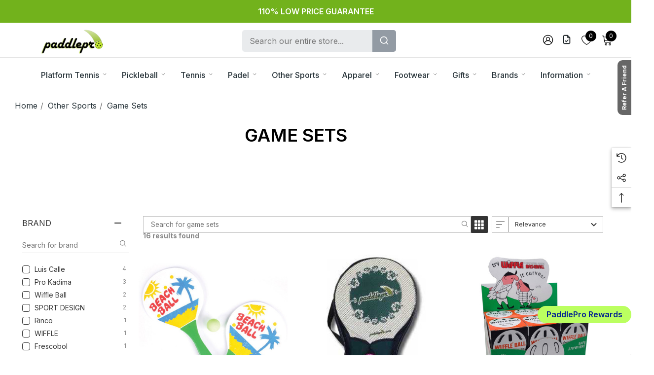

--- FILE ---
content_type: text/html; charset=UTF-8
request_url: https://www.paddlepro.com/game-sets/
body_size: 68673
content:



<!DOCTYPE html>
<html class="no-js" lang="en">
    <head>
        <title>Other Sports - Game Sets - Page 1 - paddlepro</title>
        <link rel="dns-prefetch preconnect" href="https://cdn11.bigcommerce.com/s-t7feygfjjq" crossorigin><link rel="dns-prefetch preconnect" href="https://fonts.googleapis.com/" crossorigin><link rel="dns-prefetch preconnect" href="https://fonts.gstatic.com/" crossorigin>
        <meta name="keywords" content="Pickleball, Platform Tennis, Paddle Tennis, Paddleball, Padel, Pop Tennis, Beach Tennis"><link rel='canonical' href='https://www.paddlepro.com/game-sets/' /><meta name='platform' content='bigcommerce.stencil' />
        
                <link rel="next" href="https://www.paddlepro.com/game-sets/?page&#x3D;2">


        <link href="https://cdn11.bigcommerce.com/s-t7feygfjjq/product_images/favicon.png?t&#x3D;1628084129" rel="shortcut icon">
        <meta name="viewport" content="width=device-width, initial-scale=1">
        <link href="https://fonts.googleapis.com/css2?family=Inter:wght@400;500;600&display=swap" rel="stylesheet">
 
 
        <script>
            document.documentElement.className = document.documentElement.className.replace('no-js', 'js');
        </script>

        <script>
    function browserSupportsAllFeatures() {
        return window.Promise
            && window.fetch
            && window.URL
            && window.URLSearchParams
            && window.WeakMap
            // object-fit support
            && ('objectFit' in document.documentElement.style);
    }

    function loadScript(src) {
        var js = document.createElement('script');
        js.src = src;
        js.onerror = function () {
            console.error('Failed to load polyfill script ' + src);
        };
        document.head.appendChild(js);
    }

    if (!browserSupportsAllFeatures()) {
        loadScript('https://cdn11.bigcommerce.com/s-t7feygfjjq/stencil/63987700-b715-013e-81a1-4eabbe1a9441/e/cccb8120-b3dc-013e-2064-42ed863c184b/dist/theme-bundle.polyfills.js');
    }
</script>
        <script>window.consentManagerTranslations = `{"locale":"en","locales":{"consent_manager.data_collection_warning":"en","consent_manager.accept_all_cookies":"en","consent_manager.gdpr_settings":"en","consent_manager.data_collection_preferences":"en","consent_manager.use_data_by_cookies":"en","consent_manager.data_categories_table":"en","consent_manager.allow":"en","consent_manager.accept":"en","consent_manager.deny":"en","consent_manager.dismiss":"en","consent_manager.reject_all":"en","consent_manager.category":"en","consent_manager.purpose":"en","consent_manager.functional_category":"en","consent_manager.functional_purpose":"en","consent_manager.analytics_category":"en","consent_manager.analytics_purpose":"en","consent_manager.targeting_category":"en","consent_manager.advertising_category":"en","consent_manager.advertising_purpose":"en","consent_manager.essential_category":"en","consent_manager.esential_purpose":"en","consent_manager.yes":"en","consent_manager.no":"en","consent_manager.not_available":"en","consent_manager.cancel":"en","consent_manager.save":"en","consent_manager.back_to_preferences":"en","consent_manager.close_without_changes":"en","consent_manager.unsaved_changes":"en","consent_manager.by_using":"en","consent_manager.agree_on_data_collection":"en","consent_manager.change_preferences":"en","consent_manager.cancel_dialog_title":"en","consent_manager.privacy_policy":"en","consent_manager.allow_category_tracking":"en","consent_manager.disallow_category_tracking":"en"},"translations":{"consent_manager.data_collection_warning":"We use cookies (and other similar technologies) to collect data to improve your shopping experience.","consent_manager.accept_all_cookies":"Accept All Cookies","consent_manager.gdpr_settings":"Settings","consent_manager.data_collection_preferences":"Website Data Collection Preferences","consent_manager.use_data_by_cookies":" uses data collected by cookies and JavaScript libraries to improve your shopping experience.","consent_manager.data_categories_table":"The table below outlines how we use this data by category. To opt out of a category of data collection, select 'No' and save your preferences.","consent_manager.allow":"Allow","consent_manager.accept":"Accept","consent_manager.deny":"Deny","consent_manager.dismiss":"Dismiss","consent_manager.reject_all":"Reject all","consent_manager.category":"Category","consent_manager.purpose":"Purpose","consent_manager.functional_category":"Functional","consent_manager.functional_purpose":"Enables enhanced functionality, such as videos and live chat. If you do not allow these, then some or all of these functions may not work properly.","consent_manager.analytics_category":"Analytics","consent_manager.analytics_purpose":"Provide statistical information on site usage, e.g., web analytics so we can improve this website over time.","consent_manager.targeting_category":"Targeting","consent_manager.advertising_category":"Advertising","consent_manager.advertising_purpose":"Used to create profiles or personalize content to enhance your shopping experience.","consent_manager.essential_category":"Essential","consent_manager.esential_purpose":"Essential for the site and any requested services to work, but do not perform any additional or secondary function.","consent_manager.yes":"Yes","consent_manager.no":"No","consent_manager.not_available":"N/A","consent_manager.cancel":"Cancel","consent_manager.save":"Save","consent_manager.back_to_preferences":"Back to Preferences","consent_manager.close_without_changes":"You have unsaved changes to your data collection preferences. Are you sure you want to close without saving?","consent_manager.unsaved_changes":"You have unsaved changes","consent_manager.by_using":"By using our website, you're agreeing to our","consent_manager.agree_on_data_collection":"By using our website, you're agreeing to the collection of data as described in our ","consent_manager.change_preferences":"You can change your preferences at any time","consent_manager.cancel_dialog_title":"Are you sure you want to cancel?","consent_manager.privacy_policy":"Privacy Policy","consent_manager.allow_category_tracking":"Allow [CATEGORY_NAME] tracking","consent_manager.disallow_category_tracking":"Disallow [CATEGORY_NAME] tracking"}}`;</script>

        <script>
            window.lazySizesConfig = window.lazySizesConfig || {};
            window.lazySizesConfig.loadMode = 1;
        </script>
        
        <script async src="https://cdn11.bigcommerce.com/s-t7feygfjjq/stencil/63987700-b715-013e-81a1-4eabbe1a9441/e/cccb8120-b3dc-013e-2064-42ed863c184b/dist/theme-bundle.head_async.js"></script>

        <link href="https://fonts.googleapis.com/css?family=Rubik:700,500,400,600&display=block" rel="stylesheet">

        <link data-stencil-stylesheet href="https://cdn11.bigcommerce.com/s-t7feygfjjq/stencil/63987700-b715-013e-81a1-4eabbe1a9441/e/cccb8120-b3dc-013e-2064-42ed863c184b/css/theme-f790c400-cfba-013e-67db-227b0696a291.css" rel="stylesheet">


        <!-- Start Tracking Code for analytics_facebook -->

<script>
!function(f,b,e,v,n,t,s){if(f.fbq)return;n=f.fbq=function(){n.callMethod?n.callMethod.apply(n,arguments):n.queue.push(arguments)};if(!f._fbq)f._fbq=n;n.push=n;n.loaded=!0;n.version='2.0';n.queue=[];t=b.createElement(e);t.async=!0;t.src=v;s=b.getElementsByTagName(e)[0];s.parentNode.insertBefore(t,s)}(window,document,'script','https://connect.facebook.net/en_US/fbevents.js');

fbq('set', 'autoConfig', 'false', '226889456549350');
fbq('dataProcessingOptions', ['LDU'], 0, 0);
fbq('init', '226889456549350', {"external_id":"573d005d-3e5c-4735-828d-b0d3d94e9f23"});
fbq('set', 'agent', 'bigcommerce', '226889456549350');

function trackEvents() {
    var pathName = window.location.pathname;

    fbq('track', 'PageView', {}, "");

    // Search events start -- only fire if the shopper lands on the /search.php page
    if (pathName.indexOf('/search.php') === 0 && getUrlParameter('search_query')) {
        fbq('track', 'Search', {
            content_type: 'product_group',
            content_ids: [],
            search_string: getUrlParameter('search_query')
        });
    }
    // Search events end

    // Wishlist events start -- only fire if the shopper attempts to add an item to their wishlist
    if (pathName.indexOf('/wishlist.php') === 0 && getUrlParameter('added_product_id')) {
        fbq('track', 'AddToWishlist', {
            content_type: 'product_group',
            content_ids: []
        });
    }
    // Wishlist events end

    // Lead events start -- only fire if the shopper subscribes to newsletter
    if (pathName.indexOf('/subscribe.php') === 0 && getUrlParameter('result') === 'success') {
        fbq('track', 'Lead', {});
    }
    // Lead events end

    // Registration events start -- only fire if the shopper registers an account
    if (pathName.indexOf('/login.php') === 0 && getUrlParameter('action') === 'account_created') {
        fbq('track', 'CompleteRegistration', {}, "");
    }
    // Registration events end

    

    function getUrlParameter(name) {
        var cleanName = name.replace(/[\[]/, '\[').replace(/[\]]/, '\]');
        var regex = new RegExp('[\?&]' + cleanName + '=([^&#]*)');
        var results = regex.exec(window.location.search);
        return results === null ? '' : decodeURIComponent(results[1].replace(/\+/g, ' '));
    }
}

if (window.addEventListener) {
    window.addEventListener("load", trackEvents, false)
}
</script>
<noscript><img height="1" width="1" style="display:none" alt="null" src="https://www.facebook.com/tr?id=226889456549350&ev=PageView&noscript=1&a=plbigcommerce1.2&eid="/></noscript>

<!-- End Tracking Code for analytics_facebook -->

<!-- Start Tracking Code for analytics_googleanalytics4 -->

<script data-cfasync="false" src="https://cdn11.bigcommerce.com/shared/js/google_analytics4_bodl_subscribers-358423becf5d870b8b603a81de597c10f6bc7699.js" integrity="sha256-gtOfJ3Avc1pEE/hx6SKj/96cca7JvfqllWA9FTQJyfI=" crossorigin="anonymous"></script>
<script data-cfasync="false">
  (function () {
    window.dataLayer = window.dataLayer || [];

    function gtag(){
        dataLayer.push(arguments);
    }

    function initGA4(event) {
         function setupGtag() {
            function configureGtag() {
                gtag('js', new Date());
                gtag('set', 'developer_id.dMjk3Nj', true);
                gtag('config', 'G-5S8M14VHME');
            }

            var script = document.createElement('script');

            script.src = 'https://www.googletagmanager.com/gtag/js?id=G-5S8M14VHME';
            script.async = true;
            script.onload = configureGtag;

            document.head.appendChild(script);
        }

        setupGtag();

        if (typeof subscribeOnBodlEvents === 'function') {
            subscribeOnBodlEvents('G-5S8M14VHME', false);
        }

        window.removeEventListener(event.type, initGA4);
    }

    

    var eventName = document.readyState === 'complete' ? 'consentScriptsLoaded' : 'DOMContentLoaded';
    window.addEventListener(eventName, initGA4, false);
  })()
</script>

<!-- End Tracking Code for analytics_googleanalytics4 -->

<!-- Start Tracking Code for analytics_siteverification -->

<meta name="google-site-verification" content="6VLKEaNxECtwzXbi0kcfPs6ja_WBj8Bk41a4BFbnLSg" />
<meta name="facebook-domain-verification" content="uz763s78qlmj1mhwuev4d9dk84lysw" />

<!-- End Tracking Code for analytics_siteverification -->


<script type="text/javascript" src="https://checkout-sdk.bigcommerce.com/v1/loader.js" defer ></script>
<script type="text/javascript">
fbq('track', 'ViewCategory', {"content_ids":["8042","7351","7175","7061","4740","4198","1962","834","800","799","507","484"],"content_type":"product_group","content_category":"Game Sets"});
</script>
<script type="text/javascript">
var BCData = {};
</script>
<script src='https://cdn.jsdelivr.net/npm/typesense@1.8.2/dist/typesense.min.js' async  ></script><script src='https://cdn.conversionbox.io/cb-uuidv4.js' async  ></script><script src='https://cdn.conversionbox.io/cb-autocomplete.js' async  ></script><script src='https://cdn.conversionbox.io/cb-instant-search.js' async  ></script><!-- Hotjar Tracking Code for http://www.paddlepro.com/ -->
<script>
    (function(h,o,t,j,a,r){
        h.hj=h.hj||function(){(h.hj.q=h.hj.q||[]).push(arguments)};
        h._hjSettings={hjid:2381948,hjsv:6};
        a=o.getElementsByTagName('head')[0];
        r=o.createElement('script');r.async=1;
        r.src=t+h._hjSettings.hjid+j+h._hjSettings.hjsv;
        a.appendChild(r);
    })(window,document,'https://static.hotjar.com/c/hotjar-','.js?sv=');
</script><script type="text/javascript"> adroll_adv_id = "J5SQO7BSUNDTZK7E645VF4"; adroll_pix_id = "LFIYTJ7R6ZH25NQ7R7MRKH"; adroll_version = "2.0";  (function(w, d, e, o, a) { w.__adroll_loaded = true; w.adroll = w.adroll || []; w.adroll.f = [ 'setProperties', 'identify', 'track' ]; var roundtripUrl = "https://s.adroll.com/j/" + adroll_adv_id + "/roundtrip.js"; for (a = 0; a < w.adroll.f.length; a++) { w.adroll[w.adroll.f[a]] = w.adroll[w.adroll.f[a]] || (function(n) { return function() { w.adroll.push([ n, arguments ]) } })(w.adroll.f[a]) }  e = d.createElement('script'); o = d.getElementsByTagName('script')[0]; e.async = 1; e.src = roundtripUrl; o.parentNode.insertBefore(e, o); })(window, document); adroll.track("pageView"); </script> <!-- Global site tag (gtag.js) - Google Ads: AW-1072657667 -->
<script async src="https://www.googletagmanager.com/gtag/js?id=AW-1072657667"></script>
<script>
  window.dataLayer = window.dataLayer || [];
  function gtag(){dataLayer.push(arguments);}
  gtag('js', new Date());

  gtag('config', 'AW-1072657667');
  gtag('set', 'developer_id.dMjk3Nj', true);
</script>
<!-- GA4 Code Start: View Product Content -->
<script>
</script>
<script>"use strict";var params=getParams();if(params.redirect&&params.id){params._ke&&setCookie("__kla_id",params._ke,900);var prevId=localStorage.getItem("prevCartId");params.id!==prevId&&(window.location.href=params.redirect)}function setCookie(e,a,r){var t="";if(r){var i=new Date;i.setTime(i.getTime()+24*r*60*60*1e3),t="; expires="+i.toUTCString()}document.cookie=e+"="+(a||"")+t+"; path=/"}function getParams(){var t={};window.location.href.replace(/[?&]+([^=&]+)=([^&]*)/gi,function(e,a,r){t[a]=decodeURIComponent(r)});return t}</script><script src='https://api.qcpg.cc/api/v2/vendors/script/b7eabf31-afc9-4c3b-b2f8-bf75f1c8bcac'></script><script>window.conversionBoxSearch = window.conversionBoxSearch || {};window.conversionBoxSearch.config = window.conversionBoxSearch.config || {};window.conversionBoxSearch.config = {"searchConfig":{"host":"zi126lo3enjyr7qbp-1.a1.typesense.net","port":443,"protocol":"https","searchAPIKey":"tpCrvD1CBJcdCrB7uzyMOnkj7dla8mJD","tablePrefix":"bigcommerce_app_648_","createdAt":"2025-09-05T15:16:49.653Z","updatedAt":"2025-09-05T15:16:55.048Z"},"indexConfig":{"product_real_time_updates":"true","index_collections":"true","collection_real_time_updates":"true","index_blogs":"true","blog_auto_update":"true","index_pages":"true","page_auto_update":"true","index_products":"true"},"autoComplete":{"desktopCssSelector":".cbQuickSearch","mobileCssSelector":".cbQuickSearchMobile","inputPlaceholder":"Search our entire store...","maxMobileWidth":767,"noOfProducts":8,"noOfCollections":3,"noOfPages":1,"noOfBlogs":2,"enableQuerySuggestion":true,"noOfQuerySuggestion":4,"highlightSearchTerm":true,"showVendor":true,"seeAllButton":true,"outOfStock":false,"status":true,"showDescription":false,"descriptionMaxLines":2,"showPrice":true,"showSKU":false,"additionalFields":[],"createdAt":"2025-09-05T15:16:55.113Z","updatedAt":"2025-12-09T08:04:18.974Z"},"instantSearch":{"noOfProducts":20,"gridColumnCount":0,"showVendor":true,"outOfStock":false,"status":true,"titleMaxLines":2,"showDescription":false,"descriptionMaxLines":2,"showPrice":true,"showSKU":false,"flipImageHover":true,"enableQuickPreview":false,"noOfPages":20,"noOfBlogs":20,"quickPreviewCode":null,"infiniteScroll":true,"createdAt":"2025-09-05T15:16:55.130Z","updatedAt":"2025-11-28T05:59:19.979Z","sort":[{"title":"Relevance","attribute":"_text_match","sort":"desc"},{"title":"Name: A-Z","attribute":"name","sort":"asc"},{"title":"Name: Z-A","attribute":"name","sort":"desc"},{"title":"Price: Low to High","attribute":"effective_price","sort":"asc"},{"title":"Date: New to Old","attribute":"created_at","sort":"desc"},{"title":"Date: Old to New","attribute":"created_at","sort":"asc"},{"title":"Price: High to Low","attribute":"effective_price","sort":"desc"}],"facet":[{"title":"Brand","attribute":"brand","facetType":"disjunctive","searchable":true,"collapsible":false},{"title":"Categories","attribute":"categories","facetType":"disjunctive","searchable":true,"collapsible":true},{"title":"Size","attribute":"options.Size","facetType":"disjunctive","searchable":true,"collapsible":true},{"title":"Price","attribute":"effective_price","facetType":"slider","searchable":false,"collapsible":false},{"title":"Color","attribute":"options.Color","facetType":"disjunctive","searchable":true,"collapsible":true},{"title":"String Type","attribute":"options.String Type","facetType":"disjunctive","searchable":true,"collapsible":true},{"title":"Grip Type","attribute":"options.Grip Type","facetType":"disjunctive","searchable":true,"collapsible":true},{"title":"Design","attribute":"options.Design","facetType":"disjunctive","searchable":true,"collapsible":true},{"title":"Hand","attribute":"options.Hand","facetType":"disjunctive","searchable":true,"collapsible":true},{"title":"Grip Size","attribute":"options.Grip Size","facetType":"disjunctive","searchable":true,"collapsible":true},{"title":"Style","attribute":"options.Style","facetType":"disjunctive","searchable":true,"collapsible":true},{"title":"Multipack Quantity","attribute":"options.Multipack Quantity","facetType":"disjunctive","searchable":true,"collapsible":true}]},"userData":"https://cdn.conversionbox.io/user-data","unique_id":"fb6b23a4de70b8a3441c2330cb786eaf827b8a45d5a93cf3ee870222d799923d","channelId":"1","analyticsURL":"https://backend.conversionbox.io","currencies":{"1":{"isDefault":true,"rate":"1.0000000000","decimals":2,"decimalSeparator":".","thousandsSeparator":",","symbol":"$","location":"left"}},"template":"bigImage","APPURL":"https://appbigcom.conversionbox.io","instantSearchCSS":":root{--cbSRProductCardTitles:#333333;--cbSRProductDescription:#888888;--cbSRProductPrice:#333333;--cbSRProductItemBackground:#343434;--cbSRSku:#888888;--cbSRButtonText:#FFFFFF;--cbSRButtonBackground:#333333;--cbSRViewCartButtonBackground:#333333;--cbSRProductBorder:#FFFFFF;--cbSROnHoverBorders:#D3D3D3;--cbSRFilterTitles:#333333;--cbSRFilterTitleBackground:#343434;--cbSRFilterValues:#333333;--cbSRFilterBackground:#FFFFFF;--cbSRFilterOnHoverBackground:#F7F7F7;--cbSRFilterBorderColor:#EEEEEE;--cbSRKeyPoints:#333333;--cbSRActiveRange:#333333;--cbSRRangeLeftoverSpace:#DCDCDC;--cbSRPlaceholders:#A3A3A3;--cbSRMobileFilterBtnBackground:#333333;--cbSRMobileFilterText:#FFFFFF;--cbSRPaginationHighlight:#333333;--cbSRNavigationHighlight:#333333;--cbSRNavigationDefault:#555555;}","autoCompleteCSS":":root{--cbACBackground:#FFFFFF;--cbACHoverBackground:#F6F6F6;--cnACLabel:#333333;--cbACSuggestionText:#333333;--cbACItemTitle:#333333;--cbACItemDescription:#9D9D9D;--cbACPrice:#333333;--cbACListPrice:#C1C1C1;--cbACSku:#9D9D9D;--cbACViewAllBackground:#333333;--cbACViewAllText:#FFFFFF;--cbACAdditionalSearchButtonBackground:#333333;--cbACAdditionalSearchButtonText:#FFFFFF;}.searchInputWrapperMobilePrefix,.searchInputWrapperPrefix{order:3;background-color:#939ba4;border-radius:0 5px 5px 0px;}.searchInputMobileWrapper,.searchInputWrapper{order:1;background-color:rgba(147,155,164,.2);border-radius:5px 0 0 5px;}.searchInputWrapperMobileSuffix,.searchInputWrapperSuffix{order:2;background-color:rgba(147,155,164,.2);}.searchLabel svg,.searchLoadingIndicator svg,.searchLoadingMobileIndicator svg,.searchMobileLabel svg{color:#fff;}input#searchInput,input#searchMobileInput{padding:0 15px;}.searchForm,.searchMobileForm{border-radius:5px;border-color:transparent;}","CSSURL":"https://cdn.conversionbox.io/autocomplete.css","CSSURLIns":"https://cdn.conversionbox.io/instantSearch.css"};window.conversionBoxSearch.pageType = 'category';window.conversionBoxSearch.storefront_token = 'eyJ0eXAiOiJKV1QiLCJhbGciOiJFUzI1NiJ9.eyJjaWQiOlsxXSwiY29ycyI6WyJodHRwczovL3d3dy5wYWRkbGVwcm8uY29tIl0sImVhdCI6MTc2OTM0NTEyMiwiaWF0IjoxNzY5MTcyMzIyLCJpc3MiOiJCQyIsInNpZCI6MTAwMTc0MjEwNiwic3ViIjoiQkMiLCJzdWJfdHlwZSI6MCwidG9rZW5fdHlwZSI6MX0.GqLAM0YssZhuSVrzh4KxO6boztMagUrOeRSaZ-zv_m6ytCoZMvGrcn1iyQ1OZtXa8RM2pLVwQVcDzE52wAkYcw';window.conversionBoxSearch.currency_id = '1';window.conversionBoxSearch.orderId='';window.conversionBoxSearch.orderCustmerId='';window.conversionBoxSearch.productId='';window.conversionBoxSearch.customerId='';window.conversionBoxSearch.customerGroupId='';</script><script>window.conversionBoxCategoryConfig = window.conversionBoxCategoryConfig || {};window.conversionBoxCategoryConfig.config = window.conversionBoxCategoryConfig.config || {};window.conversionBoxCategoryConfig.config = {"searchConfig":{"host":"zi126lo3enjyr7qbp-1.a1.typesense.net","port":443,"protocol":"https","searchAPIKey":"tpCrvD1CBJcdCrB7uzyMOnkj7dla8mJD","tablePrefix":"bigcommerce_app_648_","createdAt":"2025-09-05T15:16:49.653Z","updatedAt":"2025-09-05T15:16:55.048Z"},"indexConfig":{"product_real_time_updates":"true","index_collections":"true","collection_real_time_updates":"true","index_blogs":"true","blog_auto_update":"true","index_pages":"true","page_auto_update":"true","index_products":"true"},"categoryConfig":{"noOfProducts":20,"gridColumnCount":0,"showVendor":true,"outOfStock":false,"cssSelector":".cbCollectionPage","status":true,"titleMaxLines":2,"showDescription":false,"descriptionMaxLines":2,"showPrice":true,"showSKU":false,"flipImageHover":true,"enableQuickPreview":false,"infiniteScroll":true,"createdAt":"2025-09-08T07:46:51.508Z","updatedAt":"2025-12-09T08:05:14.216Z","sort":[{"title":"Relevance","attribute":"_text_match","sort":"desc"},{"title":"Name: A-Z","attribute":"name","sort":"asc"},{"title":"Name: Z-A","attribute":"name","sort":"desc"},{"title":"Price: Low to High","attribute":"effective_price","sort":"asc"},{"title":"Date: New to Old","attribute":"created_at","sort":"desc"},{"title":"Date: Old to New","attribute":"created_at","sort":"asc"},{"title":"Price: High to Low","attribute":"effective_price","sort":"desc"}],"facet":[{"title":"Brand","attribute":"brand","facetType":"disjunctive","searchable":true,"collapsible":false},{"title":"Categories","attribute":"categories","facetType":"disjunctive","searchable":true,"collapsible":true},{"title":"Size","attribute":"options.Size","facetType":"disjunctive","searchable":true,"collapsible":true},{"title":"Price","attribute":"effective_price","facetType":"slider","searchable":false,"collapsible":false},{"title":"Color","attribute":"options.Color","facetType":"disjunctive","searchable":true,"collapsible":true},{"title":"String Type","attribute":"options.String Type","facetType":"disjunctive","searchable":true,"collapsible":true},{"title":"Grip Type","attribute":"options.Grip Type","facetType":"disjunctive","searchable":true,"collapsible":true},{"title":"Design","attribute":"options.Design","facetType":"disjunctive","searchable":true,"collapsible":true},{"title":"Hand","attribute":"options.Hand","facetType":"disjunctive","searchable":true,"collapsible":true},{"title":"Grip Size","attribute":"options.Grip Size","facetType":"disjunctive","searchable":true,"collapsible":true},{"title":"Style","attribute":"options.Style","facetType":"disjunctive","searchable":true,"collapsible":true},{"title":"Multipack Quantity","attribute":"options.Multipack Quantity","facetType":"disjunctive","searchable":true,"collapsible":true}]},"brandConfig":{"brandSearchId":"1","noOfProducts":20,"gridColumnCount":0,"showVendor":true,"outOfStock":false,"cssSelector":".page","status":true,"titleMaxLines":2,"showDescription":false,"descriptionMaxLines":2,"showPrice":true,"showSKU":false,"flipImageHover":true,"enableQuickPreview":false,"infiniteScroll":true,"createdAt":"2025-12-09T08:05:31.750Z","updatedAt":"2025-12-09T09:18:53.231Z","sort":[{"title":"Relevance","attribute":"_text_match","sort":"desc"},{"title":"Name: A-Z","attribute":"name","sort":"asc"},{"title":"Name: Z-A","attribute":"name","sort":"desc"},{"title":"Price: Low to High","attribute":"effective_price","sort":"asc"},{"title":"Date: New to Old","attribute":"created_at","sort":"desc"},{"title":"Date: Old to New","attribute":"created_at","sort":"asc"},{"title":"Price: High to Low","attribute":"effective_price","sort":"desc"}],"facet":[{"title":"Brand","attribute":"brand","facetType":"disjunctive","searchable":true,"collapsible":false},{"title":"Categories","attribute":"categories","facetType":"disjunctive","searchable":true,"collapsible":true},{"title":"Size","attribute":"options.Size","facetType":"disjunctive","searchable":true,"collapsible":true},{"title":"Price","attribute":"effective_price","facetType":"slider","searchable":false,"collapsible":false},{"title":"Color","attribute":"options.Color","facetType":"disjunctive","searchable":true,"collapsible":true},{"title":"String Type","attribute":"options.String Type","facetType":"disjunctive","searchable":true,"collapsible":true},{"title":"Grip Type","attribute":"options.Grip Type","facetType":"disjunctive","searchable":true,"collapsible":true},{"title":"Design","attribute":"options.Design","facetType":"disjunctive","searchable":true,"collapsible":true},{"title":"Hand","attribute":"options.Hand","facetType":"disjunctive","searchable":true,"collapsible":true},{"title":"Grip Size","attribute":"options.Grip Size","facetType":"disjunctive","searchable":true,"collapsible":true},{"title":"Style","attribute":"options.Style","facetType":"disjunctive","searchable":true,"collapsible":true},{"title":"Multipack Quantity","attribute":"options.Multipack Quantity","facetType":"disjunctive","searchable":true,"collapsible":true}]},"categoryIds":{},"brandIds":{},"channelId":"1","currencies":{"1":{"isDefault":true,"rate":"1.0000000000","decimals":2,"decimalSeparator":".","thousandsSeparator":",","symbol":"$","location":"left"}},"userData":"https://cdn.conversionbox.io/user-data","unique_id":"fb6b23a4de70b8a3441c2330cb786eaf827b8a45d5a93cf3ee870222d799923d","template":"bigImage","APPURL":"https://appbigcom.conversionbox.io","instantSearchCSS":":root{--cbSRProductCardTitles:#333333;--cbSRProductDescription:#888888;--cbSRProductPrice:#333333;--cbSRProductItemBackground:#343434;--cbSRSku:#888888;--cbSRButtonText:#FFFFFF;--cbSRButtonBackground:#333333;--cbSRViewCartButtonBackground:#333333;--cbSRProductBorder:#FFFFFF;--cbSROnHoverBorders:#D3D3D3;--cbSRFilterTitles:#333333;--cbSRFilterTitleBackground:#343434;--cbSRFilterValues:#333333;--cbSRFilterBackground:#FFFFFF;--cbSRFilterOnHoverBackground:#F7F7F7;--cbSRFilterBorderColor:#EEEEEE;--cbSRKeyPoints:#333333;--cbSRActiveRange:#333333;--cbSRRangeLeftoverSpace:#DCDCDC;--cbSRPlaceholders:#A3A3A3;--cbSRMobileFilterBtnBackground:#333333;--cbSRMobileFilterText:#FFFFFF;--cbSRPaginationHighlight:#333333;--cbSRNavigationHighlight:#333333;--cbSRNavigationDefault:#555555;}","autoCompleteCSS":":root{--cbACBackground:#FFFFFF;--cbACHoverBackground:#F6F6F6;--cnACLabel:#333333;--cbACSuggestionText:#333333;--cbACItemTitle:#333333;--cbACItemDescription:#9D9D9D;--cbACPrice:#333333;--cbACListPrice:#C1C1C1;--cbACSku:#9D9D9D;--cbACViewAllBackground:#333333;--cbACViewAllText:#FFFFFF;--cbACAdditionalSearchButtonBackground:#333333;--cbACAdditionalSearchButtonText:#FFFFFF;}.searchInputWrapperMobilePrefix,.searchInputWrapperPrefix{order:3;background-color:#939ba4;border-radius:0 5px 5px 0px;}.searchInputMobileWrapper,.searchInputWrapper{order:1;background-color:rgba(147,155,164,.2);border-radius:5px 0 0 5px;}.searchInputWrapperMobileSuffix,.searchInputWrapperSuffix{order:2;background-color:rgba(147,155,164,.2);}.searchLabel svg,.searchLoadingIndicator svg,.searchLoadingMobileIndicator svg,.searchMobileLabel svg{color:#fff;}input#searchInput,input#searchMobileInput{padding:0 15px;}.searchForm,.searchMobileForm{border-radius:5px;border-color:transparent;}","analyticsURL":"https://backend.conversionbox.io","CSSURLIns":"https://cdn.conversionbox.io/instantSearch.css"};window.conversionBoxCategoryConfig.pageType = 'category';window.conversionBoxCategoryConfig.categoryId = '125';window.conversionBoxCategoryConfig.categoryName = 'Game Sets';window.conversionBoxCategoryConfig.storefront_token = 'eyJ0eXAiOiJKV1QiLCJhbGciOiJFUzI1NiJ9.eyJjaWQiOlsxXSwiY29ycyI6WyJodHRwczovL3d3dy5wYWRkbGVwcm8uY29tIl0sImVhdCI6MTc2OTM0NTEyMiwiaWF0IjoxNzY5MTcyMzIyLCJpc3MiOiJCQyIsInNpZCI6MTAwMTc0MjEwNiwic3ViIjoiQkMiLCJzdWJfdHlwZSI6MCwidG9rZW5fdHlwZSI6MX0.GqLAM0YssZhuSVrzh4KxO6boztMagUrOeRSaZ-zv_m6ytCoZMvGrcn1iyQ1OZtXa8RM2pLVwQVcDzE52wAkYcw';window.conversionBoxCategoryConfig.children= '[]';window.conversionBoxCategoryConfig.currency_id = '1';window.conversionBoxCategoryConfig.orderId='';window.conversionBoxCategoryConfig.orderCustmerId='';window.conversionBoxCategoryConfig.productId='';window.conversionBoxCategoryConfig.customerId='';window.conversionBoxCategoryConfig.customerGroupId='';window.conversionBoxCategoryConfig.brandName='';window.conversionBoxCategoryConfig.brandId='';</script><script type="text/javascript">
//<![CDATA[
window.lipscoreInit = function() {
  lipscore.init({
    apiKey: "424a07511ae092ea92a6c734"
  });
};
(function() {
  var scr = document.createElement('script'); scr.async = 1;
  scr.src = "//static.lipscore.com/assets/en/lipscore-v1.js";
  document.getElementsByTagName('head')[0].appendChild(scr);
})();
//]]>
</script><script type="text/javascript">  window.freshclick_filter_configurations = "{\"search\":{\"is_preview_mode\":\"0\",\"is_search\":\"1\",\"search_container\":\".search-box-wrapper input\",\"is_search_ajax\":\"0\",\"filter_color\":\"96D855\",\"login_for_price\":\"0\",\"login_for_price_text\":\"\",\"search_start\":\"3\",\"column_type\":\"2\",\"enterprise_search_style\":\"1\",\"is_auto_search\":\"1\",\"auto_search_wait_time\":\"600\",\"is_trending_now\":\"0\",\"is_recent_search\":\"1\",\"recent_search_language\":\"Recent Searches\",\"trending_now_language\":\"Trending Searches\",\"trending_now_search_count\":\"5\",\"trending_array\":[],\"search_category\":\"false\",\"search_js\":null}}"; </script>
 <script data-cfasync="false" src="https://microapps.bigcommerce.com/bodl-events/1.9.4/index.js" integrity="sha256-Y0tDj1qsyiKBRibKllwV0ZJ1aFlGYaHHGl/oUFoXJ7Y=" nonce="" crossorigin="anonymous"></script>
 <script data-cfasync="false" nonce="">

 (function() {
    function decodeBase64(base64) {
       const text = atob(base64);
       const length = text.length;
       const bytes = new Uint8Array(length);
       for (let i = 0; i < length; i++) {
          bytes[i] = text.charCodeAt(i);
       }
       const decoder = new TextDecoder();
       return decoder.decode(bytes);
    }
    window.bodl = JSON.parse(decodeBase64("[base64]"));
 })()

 </script>

<script nonce="">
(function () {
    var xmlHttp = new XMLHttpRequest();

    xmlHttp.open('POST', 'https://bes.gcp.data.bigcommerce.com/nobot');
    xmlHttp.setRequestHeader('Content-Type', 'application/json');
    xmlHttp.send('{"store_id":"1001742106","timezone_offset":"-5.0","timestamp":"2026-01-23T19:01:40.05770800Z","visit_id":"715fb230-fa93-4ecf-ae7f-6b354d03f08f","channel_id":1}');
})();
</script>

        
    </head>
    <body class="page-type-category home-layout-2" data-page-type="category" canonical-shop-url="https://www.paddlepro.com">
        <svg data-src="https://cdn11.bigcommerce.com/s-t7feygfjjq/stencil/63987700-b715-013e-81a1-4eabbe1a9441/e/cccb8120-b3dc-013e-2064-42ed863c184b/img/icon-sprite.svg" class="icons-svg-sprite"></svg>

        <a href="#main-content" class="skip-to-main-link">Skip to main content</a>
<header class="header header-sticky header-layout-2" role="banner">
    <div class="halo-topHeader">
        <div class="container-full">
            <nav class="navUser no-menu-tab">
    <div class="top-menu-tab" data-menu-tab>
            <ul class="disable-srollbar no-menu-tab">
                <li class="active" data-load-page="/">
                    <a href="https://www.paddlepro.com/">
                        Women
                    </a>
                </li>
            </ul>
    </div>
            <div class="navUser-section navUser-section--center navUser-section--alt promotion-carousel-wrapper" data-promotion-carousel>
                <ul class="promotion-carousel">
                        <li class="navUser-item navUser-item--text promotion-slide active">
                            <div class="navUser-item__item">
                                <span class="navUser-action">
                                    Free shipping on all orders $30 and above (continental US only). 
                                </span>
                            </div>
                        </li>
                        <li class="navUser-item navUser-item--text promotion-slide">
                            <div class="navUser-item__item">
                                <span class="navUser-action">
                                    110% LOW PRICE GUARANTEE
                                </span>
                            </div>
                        </li>
                        <li class="navUser-item navUser-item--text promotion-slide">
                            <div class="navUser-item__item">
                                <span class="navUser-action">
                                    30 day returns
                                </span>
                            </div>
                        </li>
                        <li class="navUser-item navUser-item--text promotion-slide">
                            <div class="navUser-item__item">
                                <span class="navUser-action">
                                    Earn Points
                                </span>
                            </div>
                        </li>
                        <li class="navUser-item navUser-item--text promotion-slide">
                            <div class="navUser-item__item">
                                <span class="navUser-action">
                                    Free In-Store Pickup
                                </span>
                            </div>
                        </li>
                </ul>
            </div>
    <ul class="navUser-section navUser-section--right navUser-section--alt">
    </ul>
</nav>

        <style>
            .promotion-carousel-wrapper {
                position: relative;
                overflow: hidden;
                width: 100%;
            }
            
            .promotion-carousel {
                position: relative;
                width: 100%;
                display: flex;
                align-items: center;
                justify-content: center;
            }
            
            .promotion-slide {
                /*position: absolute;*/
                /*top: 0;*/
                /*left: 0;*/
                /*width: 100%;*/
                /*opacity: 0;*/
                /*visibility: hidden;*/
                /*transition: opacity 0.6s ease-in-out, visibility 0.6s ease-in-out;*/
                 display: none;
            }
            
            .promotion-slide.active {
                /*position: relative;*/
                /*opacity: 1;*/
                /*visibility: visible;*/
                /*z-index: 1;*/
                display: block;
            }
            .halo-topHeader .navUser-item--text .navUser-action{
                text-align: center;
            }
            @media(max-width:990px){
            .halo-topHeader .navUser.no-menu-tab .navUser-section--alt{
                margin-left:0 !important;
            }
            .header-layout-2 .halo-topHeader .container-full{
                padding-left: 0 !important;
            }
        }
        </style>
        
        <script>
        
        (function() {
            function initPromotionCarousel() {
                var carouselWrapper = document.querySelector('[data-promotion-carousel]');
                
                if (carouselWrapper) {
                    var slides = carouselWrapper.querySelectorAll('.promotion-slide');
                    
                    if (slides.length > 1) {
                        var currentSlide = 0;
                        var slideCount = slides.length;
                        var slideInterval = 4000;
                        
                        function showSlide(index) {
                            for (var i = 0; i < slides.length; i++) {
                                slides[i].classList.remove('active');
                            }
                            slides[index].classList.add('active');
                        }
                        
                        function nextSlide() {
                            currentSlide = (currentSlide + 1) % slideCount;
                            showSlide(currentSlide);
                        }
                        
                        // Ensure first slide is active
                        showSlide(0);
                        
                        // Start automatic rotation
                        setInterval(nextSlide, slideInterval);
                    }
                }
            }
            
            // Initialize when DOM is ready
            if (document.readyState === 'loading') {
                document.addEventListener('DOMContentLoaded', initPromotionCarousel);
            } else {
                initPromotionCarousel();
            }
        })();
        </script>
        </div>
    </div>

    <div class="halo-middleHeader">
        <div class="container">
            <div class="middleHeader-item text-left">
                <div class="middleHeader-item__item item--hamburger">
                    <a class="mobileMenu-toggle" href="#" data-mobile-menu-toggle="menu">
                        <span class="mobileMenu-toggleIcon">Toggle menu</span>
                    </a>
                </div>
                <div class="middleHeader-item__item item--searchMobile">
                    <a class="navUser-action" href="#" data-search="quickSearch" aria-controls="quickSearch" aria-expanded="false">
                        <div class="navUser-icon">
                            <svg class="icon" role="img" aria-label="Search">
                                <title>Search</title>
                                <desc>Search</desc>
                                <use xlink:href="#icon-search"></use>
                            </svg>
                        </div>
                    </a>
                </div>
            </div>
            <div class="middleHeader-item text-center">
                <div class="middleHeader-item__item item--logo">
                        <div class="header-logo">
                            <a href="https://www.paddlepro.com/" class="header-logo__link" data-header-logo-link>
            <div class="header-logo-image-container">
                <img class="header-logo-image no-logo-transparent" src="https://cdn11.bigcommerce.com/s-t7feygfjjq/images/stencil/original/paddlepro-logo_2_1764348727__16467.original.png" alt="paddlepro" title="paddlepro">
            </div>
</a>
                        </div>
                </div>
            </div>
            <div class="middleHeader-item text-right">
                <div class="middleHeader-item__item item--account">
                    <a class="navUser-action" href="/login.php" aria-label="Sign in" data-login-form>
                        <div class="navUser-icon">
                            <svg class="icon" role="img" aria-label="Account">
                                <title>Account</title>
                                <desc>Account</desc>
                                <use xlink:href="#icon-user"></use>
                            </svg>
                        </div>
                    </a>
                </div>
                <div class="middleHeader-item__item item--cart halo-cart">
                    <a class="navUser-action" data-cart-preview data-options="align:right" href="/cart.php" aria-label="Cart with 0 items">
                        <div class="navUser-icon navUser-item-cartIcon">
                            <svg class="icon" role="img" aria-label="your cart">
                                <title>your cart</title>
                                <desc>your cart</desc>
                                <use xlink:href="#icon-cart"></use>
                            </svg>
                            <span class="countPill cart-quantity">0</span>
                        </div>
                    </a>
                </div>
            </div>
        </div>
    </div>

    <div class="halo-bottomHeader" data-prevent-quick-search-close>
        <div class="container bottomHeader-container">
                    <div class="bottomHeader-item text-left">
                        <div class="bottomHeader-item__item item--sticky-logo">
                                <div class="header-logo">
                                    <a href="https://www.paddlepro.com/" class="header-logo__link" data-header-logo-link>
            <div class="header-logo-image-container">
                <img class="header-logo-image no-logo-transparent" src="https://cdn11.bigcommerce.com/s-t7feygfjjq/images/stencil/original/paddlepro-logo_2_1764348727__16467.original.png" alt="paddlepro" title="paddlepro">
            </div>
</a>
                                </div>
                        </div>
                    </div>

                    <div class="bottomHeader-item text-center">
                            <ul class="navUser-section navUser-section--link">
                                <li class="navUser-item">
                                    <a class="navUser-action"
                                       href="#"
                                       aria-label="Shop"
                                    >
                                        <span class="text">
                                            <span>Shop</span>
                                        </span>
                                    </a>
                                </li>
                                <li class="navUser-item">
                                    <a class="navUser-action"
                                       href="#"
                                       aria-label="Inspiration"
                                    >
                                        <span class="text">
                                            <span>Inspiration</span>
                                        </span>
                                    </a>
                                </li>
                                <li class="navUser-item">
                                    <a class="navUser-action"
                                       href="#"
                                       aria-label="About"
                                    >
                                        <span class="text">
                                            <span>About</span>
                                        </span>
                                    </a>
                                </li>
                            </ul>
                            <nav class="navUser">
        <div class="item--quicksearch halo-search halo-search-main">
            <div id="quickSearch" class="quickSearch cbQuickSearch">
                    <form class="form" onsubmit="return false" data-url="/search.php" data-quick-search-form>
        <fieldset class="form-fieldset">
            <div class="form-field">
                <label class="is-srOnly" for="quick_search_header">Search</label>
                <input class="form-input" 
                       data-search-quick 
                       name="quick_search_header" 
                       id="quick_search_header" 
                       data-error-message="Search field cannot be empty." 
                       placeholder="Search entire store here..." 
                       autocomplete="off">
                <button type="submit" class="button button--primary" aria-label="Search"><svg class="icon"><use xlink:href="#icon-search"></use></svg></button>
            </div>
        </fieldset>
    </form>

            </div>
        </div>
    </nav>



                    </div>

                <div class="bottomHeader-item text-right">
                    
    <nav class="navUser">
        <ul class="navUser-section navUser-section--alt">
            <li class="navUser-item navUser-item--account">
                <div class="navUser-item__item">
                    <a class="navUser-action" href="/login.php" aria-label="Sign in" data-login-form>
                        <svg class="icon" role="img" aria-label="Account">
                            <title>Account</title>
                            <desc>Account</desc>
                            <use xlink:href="#icon-user-2"></use>
                        </svg>
                    </a>
                </div>
            </li>
            <li class="navUser-item navUser-item--account tabler">
                <div class="navUser-item__item">
                    <a class="navUser-action" href="/login.php" aria-label="Sign in" data-login-form>
                        <svg width="22" height="22" viewBox="0 0 22 22" fill="none" xmlns="http://www.w3.org/2000/svg">
                        <path d="M13.3012 11.469C13.5482 11.222 13.9494 11.222 14.1964 11.469C14.4434 11.716 14.4434 12.1172 14.1964 12.3642L10.5297 16.0309C10.2827 16.2779 9.88153 16.2779 9.63452 16.0309L7.80119 14.1975C7.55418 13.9505 7.55418 13.5494 7.80119 13.3024C8.04819 13.0554 8.44936 13.0554 8.69637 13.3024L10.0821 14.6881L13.3012 11.469ZM18.0483 17.4166C18.0483 18.0706 17.7884 18.698 17.3259 19.1604C16.8635 19.6229 16.2361 19.8829 15.5821 19.8829H6.41545C5.76147 19.8829 5.13406 19.6229 4.67163 19.1604C4.2092 18.698 3.94922 18.0706 3.94922 17.4166V4.58329C3.94922 3.92931 4.2092 3.30191 4.67163 2.83948C5.13406 2.37704 5.76147 2.11707 6.41545 2.11707H12.8321L12.9556 2.1296C13.0774 2.15384 13.1906 2.2133 13.2797 2.30237L17.863 6.8857C17.9817 7.00432 18.0483 7.16554 18.0483 7.33329V17.4166ZM13.465 6.41663C13.465 6.49199 13.495 6.56385 13.5483 6.61715C13.6016 6.67044 13.6734 6.7004 13.7488 6.7004H15.8874L13.465 4.27804V6.41663ZM5.21501 17.4166L5.22038 17.5357C5.24774 17.8104 5.36895 18.0692 5.56592 18.2662C5.79112 18.4914 6.09697 18.6171 6.41545 18.6171H15.5821C15.9006 18.6171 16.2064 18.4914 16.4316 18.2662C16.6568 18.041 16.7826 17.7351 16.7826 17.4166V7.96619H13.7488C13.3379 7.96619 12.9436 7.80285 12.6531 7.51233C12.3626 7.2218 12.1992 6.82749 12.1992 6.41663V3.38285H6.41545C6.09697 3.38285 5.79112 3.50856 5.56592 3.73376C5.34072 3.95896 5.21501 4.26481 5.21501 4.58329V17.4166Z" fill="#263238"/>
                        </svg>
                    </a>
                </div>
            </li>
                <li class="2 navUser-item navUser-item--wishlist">
                    <div class="navUser-item__item">
                        <a class="navUser-action" href="/wishlist.php">
                            <div class="navUser-icon">
                                <svg class="icon" role="img" aria-label="Wish Lists">
                                    <title>Wish Lists</title>
                                    <desc>Wish Lists</desc>
                                    <use xlink:href="#icon-heart"></use>
                                </svg>
                                <span class="countPill">0</span>
                            </div>
                        </a>
                    </div>
                </li>
            <li class="navUser-item navUser-item--cart">
                <a class="navUser-action" data-cart-preview data-options="align:right" href="/cart.php" aria-label="Cart with 0 items">
                    <span class="navUser-item-cartLabel">
                        <svg class="icon" role="img" aria-label="your cart">
                            <title>your cart</title>
                            <desc>your cart</desc>
                            <use xlink:href="#icon-cart-2"></use>
                        </svg>
                    </span>
                    <span class="countPill cart-quantity"></span>
                </a>
                <div class="dropdown-cart" id="cart-preview-dropdown" aria-hidden="true"></div>
            </li>
        </ul>
    </nav>


                </div>

            <div class="haloQuickSearchResults quickSearchResults haloCustomScrollbar" data-bind="html: results"></div>
                <div class="haloQuickSearchResults quickSearchResultsCustom haloCustomScrollbar">
                    <div class="quickResults-wrapper">
        <div class="quickResults-item quickResults-text">
                <h3 class="quickResults-title">Top Searches</h3>
            <ul class="productGrid-search">
                    <li class="search-item">
                        <a class="link" href="/search.php?search_query=best+stencil+themes&section=product">
                            <svg class="icon"><use xlink:href="#icon-search"></use></svg>best stencil themes
                        </a>
                    </li>
                    <li class="search-item">
                        <a class="link" href="/search.php?search_query=bigcommerce+store&section=product">
                            <svg class="icon"><use xlink:href="#icon-search"></use></svg>bigcommerce store
                        </a>
                    </li>
                    <li class="search-item">
                        <a class="link" href="/search.php?search_query=cornerstone+theme&section=product">
                            <svg class="icon"><use xlink:href="#icon-search"></use></svg>cornerstone theme
                        </a>
                    </li>
                    <li class="search-item">
                        <a class="link" href="/search.php?search_query=page+builder&section=product">
                            <svg class="icon"><use xlink:href="#icon-search"></use></svg>page builder
                        </a>
                    </li>
                    <li class="search-item">
                        <a class="link" href="/search.php?search_query=bigcommerce+template&section=product">
                            <svg class="icon"><use xlink:href="#icon-search"></use></svg>bigcommerce template
                        </a>
                    </li>
                    <li class="search-item">
                        <a class="link" href="/search.php?search_query=halothemes&section=product">
                            <svg class="icon"><use xlink:href="#icon-search"></use></svg>halothemes
                        </a>
                    </li>
                    <li class="search-item">
                        <a class="link" href="/search.php?search_query=add+on&section=product">
                            <svg class="icon"><use xlink:href="#icon-search"></use></svg>add on
                        </a>
                    </li>
                    <li class="search-item">
                        <a class="link" href="/search.php?search_query=best+seller&section=product">
                            <svg class="icon"><use xlink:href="#icon-search"></use></svg>best seller
                        </a>
                    </li>
                    <li class="search-item">
                        <a class="link" href="/search.php?search_query=featured+product&section=product">
                            <svg class="icon"><use xlink:href="#icon-search"></use></svg>featured product
                        </a>
                    </li>
                    <li class="search-item">
                        <a class="link" href="/search.php?search_query=new+product&section=product">
                            <svg class="icon"><use xlink:href="#icon-search"></use></svg>new product
                        </a>
                    </li>
            </ul>
            <button class="quickResults-close" type="button" title="Close">
                <span class="aria-description--hidden">Close</span>
                <span aria-hidden="true">×</span>
            </button>
        </div>
</div>
                </div>
        </div>
            <div class="container nav-container">
                <div class="bottomHeader-item text-left">
                    <div class="bottomHeader-item__item item--sticky-logo">
                            <div class="header-logo">
                                <a href="https://www.paddlepro.com/" class="header-logo__link" data-header-logo-link>
            <div class="header-logo-image-container">
                <img class="header-logo-image no-logo-transparent" src="https://cdn11.bigcommerce.com/s-t7feygfjjq/images/stencil/original/paddlepro-logo_2_1764348727__16467.original.png" alt="paddlepro" title="paddlepro">
            </div>
</a>
                            </div>
                    </div>
                </div>
                <div class="bottomHeader-item text-center">
                    <div class="navPages-container bottomHeader-item__item item--sticky-logo" id="menu" data-menu>
                        <nav class="navPages">
    <ul class="navPages-list navPages-list-depth-max">
                <li class="navPages-item has-dropdown">
                    <a class="navPages-action navPages-action-lv1 navPages-action-depth-max has-subMenu is-root" data-label="https://www.paddlepro.com/platform-tennis/" href="https://www.paddlepro.com/platform-tennis/" aria-label="Platform Tennis" data-index="3">
    <span class="text">Platform Tennis</span>
    <span class="navPages-action-moreIcon" aria-hidden="true">
        <svg class="icon"><use xlink:href="#icon-chevron-down" /></svg>
    </span>
</a>
    <div class="navPage-subMenu navPage-subMenu-horizontal level-2" id="navPages-24" tabindex="-1">
    <ul class="navPage-subMenu-list">
        <li class="navPage-subMenu-item-parent navPage-subMenu-item-child navPage-subMenu-title">
            <p class="navPage-subMenu-action navPages-action navPages-action-lv1 navPages-action-depth-max has-subMenu">
                <span class="navPages-action-moreIcon" aria-hidden="true">
                    <svg class="icon"><use xlink:href="#icon-long-arrow-left" /></svg>
                </span>
                <a class="text" href="https://www.paddlepro.com/platform-tennis/"><span>Platform Tennis</span></a>
            </p>
        </li>
        <li class="navPage-subMenu-item-child navPages-action-end navPage-subMenu-all">
            <a class="navPage-subMenu-action navPages-action navPages-action-lv1 no-subMenu" href="https://www.paddlepro.com/platform-tennis/">
                <span class="text">All Platform Tennis</span>
            </a>
        </li>
                <li class="navPage-subMenu-item-child has-dropdown">
                    <p class="navPage-subMenu-action navPages-action navPages-action-lv2 navPages-action-depth-max has-subMenu" data-navId="navPages-26">
                        <a class="text" href="https://www.paddlepro.com/platform-tennis/paddles/"><span>Platform Tennis Paddles</span></a>
                        <span class="navPages-action-moreIcon" aria-hidden="true">
                            <svg class="icon"><use xlink:href="#icon-chevron-down" /></svg>
                        </span>
                    </p>
                    <div class="navPage-subMenu navPage-subMenu-horizontal level-3" aria-hidden="true" tabindex="-1">
                        <ul class="navPage-subMenu-list">
                            <li class="navPage-subMenu-item-parent navPage-subMenu-item-child navPage-subMenu-title">
                                <p class="navPage-subMenu-action navPages-action navPages-action-lv2">
                                    <span class="navPages-action-moreIcon" aria-hidden="true">
                                        <svg class="icon"><use xlink:href="#icon-long-arrow-left" /></svg>
                                    </span>
                                    <a class="text" href="https://www.paddlepro.com/platform-tennis/paddles/"><span>Platform Tennis Paddles</span></a>
                                </p>
                            </li>
                            <li class="navPage-subMenu-item-child navPages-action-end navPage-subMenu-all">
                                <a class="navPage-subMenu-action navPages-action navPages-action-lv2 no-subMenu" href="https://www.paddlepro.com/platform-tennis/paddles/">
                                    <span class="text">All Platform Tennis Paddles</span>
                                </a>
                            </li>
                                <li class="navPage-subMenu-item-child navPages-action-end">
                                    <a class="navPage-subMenu-action navPages-action navPages-action-lv3 no-subMenu level-3" href="https://www.paddlepro.com/platform-tennis/paddles/master-athletics/"><span class="text">Master Athletics</span></a>
                                </li>
                                <li class="navPage-subMenu-item-child navPages-action-end">
                                    <a class="navPage-subMenu-action navPages-action navPages-action-lv3 no-subMenu level-3" href="https://www.paddlepro.com/platform-tennis/paddles/viking-athletics/"><span class="text">Viking Athletics</span></a>
                                </li>
                                <li class="navPage-subMenu-item-child navPages-action-end">
                                    <a class="navPage-subMenu-action navPages-action navPages-action-lv3 no-subMenu level-3" href="https://www.paddlepro.com/platform-tennis/paddles/wilson/"><span class="text">Wilson</span></a>
                                </li>
                                <li class="navPage-subMenu-item-child navPages-action-end">
                                    <a class="navPage-subMenu-action navPages-action navPages-action-lv3 no-subMenu level-3" href="https://www.paddlepro.com/platform-tennis/paddles/xenon/"><span class="text">Xenon</span></a>
                                </li>
                                <li class="navPage-subMenu-item-child navPages-action-end">
                                    <a class="navPage-subMenu-action navPages-action navPages-action-lv3 no-subMenu level-3" href="https://www.paddlepro.com/platform-tennis/paddles/the-paddle-company/"><span class="text">The Paddle Company</span></a>
                                </li>
                                <li class="navPage-subMenu-item-child navPages-action-end">
                                    <a class="navPage-subMenu-action navPages-action navPages-action-lv3 no-subMenu level-3" href="https://www.paddlepro.com/platform-tennis/paddles/harrow/"><span class="text">Harrow</span></a>
                                </li>
                                <li class="navPage-subMenu-item-child navPages-action-end">
                                    <a class="navPage-subMenu-action navPages-action navPages-action-lv3 no-subMenu level-3" href="https://www.paddlepro.com/platform-tennis/paddles/skullu/"><span class="text">skullU</span></a>
                                </li>
                        </ul>
                    </div>
                </li>
                <li class="navPage-subMenu-item-child has-dropdown">
                    <p class="navPage-subMenu-action navPages-action navPages-action-lv2 navPages-action-depth-max has-subMenu" data-navId="navPages-25">
                        <a class="text" href="https://www.paddlepro.com/platform-tennis/balls/"><span>Balls</span></a>
                        <span class="navPages-action-moreIcon" aria-hidden="true">
                            <svg class="icon"><use xlink:href="#icon-chevron-down" /></svg>
                        </span>
                    </p>
                    <div class="navPage-subMenu navPage-subMenu-horizontal level-3" aria-hidden="true" tabindex="-1">
                        <ul class="navPage-subMenu-list">
                            <li class="navPage-subMenu-item-parent navPage-subMenu-item-child navPage-subMenu-title">
                                <p class="navPage-subMenu-action navPages-action navPages-action-lv2">
                                    <span class="navPages-action-moreIcon" aria-hidden="true">
                                        <svg class="icon"><use xlink:href="#icon-long-arrow-left" /></svg>
                                    </span>
                                    <a class="text" href="https://www.paddlepro.com/platform-tennis/balls/"><span>Balls</span></a>
                                </p>
                            </li>
                            <li class="navPage-subMenu-item-child navPages-action-end navPage-subMenu-all">
                                <a class="navPage-subMenu-action navPages-action navPages-action-lv2 no-subMenu" href="https://www.paddlepro.com/platform-tennis/balls/">
                                    <span class="text">All Balls</span>
                                </a>
                            </li>
                                <li class="navPage-subMenu-item-child navPages-action-end">
                                    <a class="navPage-subMenu-action navPages-action navPages-action-lv3 no-subMenu level-3" href="https://www.paddlepro.com/platform-tennis/balls/sleeve/"><span class="text">Sleeve</span></a>
                                </li>
                                <li class="navPage-subMenu-item-child navPages-action-end">
                                    <a class="navPage-subMenu-action navPages-action navPages-action-lv3 no-subMenu level-3" href="https://www.paddlepro.com/platform-tennis/balls/dozen/"><span class="text">Dozen</span></a>
                                </li>
                                <li class="navPage-subMenu-item-child navPages-action-end">
                                    <a class="navPage-subMenu-action navPages-action navPages-action-lv3 no-subMenu level-3" href="https://www.paddlepro.com/platform-tennis/balls/case/"><span class="text">Case</span></a>
                                </li>
                        </ul>
                    </div>
                </li>
                <li class="navPage-subMenu-item-child navPages-action-end">
                    <a class="navPage-subMenu-action navPages-action navPages-action-lv2 no-subMenu" href="https://www.paddlepro.com/platform-tennis/bags/"><span class="text">Bags</span></a>
                </li>
                <li class="navPage-subMenu-item-child has-dropdown">
                    <p class="navPage-subMenu-action navPages-action navPages-action-lv2 navPages-action-depth-max has-subMenu" data-navId="navPages-28">
                        <a class="text" href="https://www.paddlepro.com/platform-tennis/accessories/"><span>Accessories</span></a>
                        <span class="navPages-action-moreIcon" aria-hidden="true">
                            <svg class="icon"><use xlink:href="#icon-chevron-down" /></svg>
                        </span>
                    </p>
                    <div class="navPage-subMenu navPage-subMenu-horizontal level-3" aria-hidden="true" tabindex="-1">
                        <ul class="navPage-subMenu-list">
                            <li class="navPage-subMenu-item-parent navPage-subMenu-item-child navPage-subMenu-title">
                                <p class="navPage-subMenu-action navPages-action navPages-action-lv2">
                                    <span class="navPages-action-moreIcon" aria-hidden="true">
                                        <svg class="icon"><use xlink:href="#icon-long-arrow-left" /></svg>
                                    </span>
                                    <a class="text" href="https://www.paddlepro.com/platform-tennis/accessories/"><span>Accessories</span></a>
                                </p>
                            </li>
                            <li class="navPage-subMenu-item-child navPages-action-end navPage-subMenu-all">
                                <a class="navPage-subMenu-action navPages-action navPages-action-lv2 no-subMenu" href="https://www.paddlepro.com/platform-tennis/accessories/">
                                    <span class="text">All Accessories</span>
                                </a>
                            </li>
                                <li class="navPage-subMenu-item-child navPages-action-end">
                                    <a class="navPage-subMenu-action navPages-action navPages-action-lv3 no-subMenu level-3" href="https://www.paddlepro.com/platform-tennis/accessories/gloves/"><span class="text">Gloves</span></a>
                                </li>
                                <li class="navPage-subMenu-item-child navPages-action-end">
                                    <a class="navPage-subMenu-action navPages-action navPages-action-lv3 no-subMenu level-3" href="https://www.paddlepro.com/platform-tennis/accessories/grips/"><span class="text">Grips</span></a>
                                </li>
                                <li class="navPage-subMenu-item-child navPages-action-end">
                                    <a class="navPage-subMenu-action navPages-action navPages-action-lv3 no-subMenu level-3" href="https://www.paddlepro.com/platform-tennis/accessories/eyewear/"><span class="text">Eyewear</span></a>
                                </li>
                                <li class="navPage-subMenu-item-child navPages-action-end">
                                    <a class="navPage-subMenu-action navPages-action navPages-action-lv3 no-subMenu level-3" href="https://www.paddlepro.com/platform-tennis/accessories/covers/"><span class="text">Covers</span></a>
                                </li>
                        </ul>
                    </div>
                </li>
                <li class="navPage-subMenu-item-child has-dropdown">
                    <p class="navPage-subMenu-action navPages-action navPages-action-lv2 navPages-action-depth-max has-subMenu" data-navId="navPages-30">
                        <a class="text" href="https://www.paddlepro.com/platform-tennis/clothing/"><span>Clothing</span></a>
                        <span class="navPages-action-moreIcon" aria-hidden="true">
                            <svg class="icon"><use xlink:href="#icon-chevron-down" /></svg>
                        </span>
                    </p>
                    <div class="navPage-subMenu navPage-subMenu-horizontal level-3" aria-hidden="true" tabindex="-1">
                        <ul class="navPage-subMenu-list">
                            <li class="navPage-subMenu-item-parent navPage-subMenu-item-child navPage-subMenu-title">
                                <p class="navPage-subMenu-action navPages-action navPages-action-lv2">
                                    <span class="navPages-action-moreIcon" aria-hidden="true">
                                        <svg class="icon"><use xlink:href="#icon-long-arrow-left" /></svg>
                                    </span>
                                    <a class="text" href="https://www.paddlepro.com/platform-tennis/clothing/"><span>Clothing</span></a>
                                </p>
                            </li>
                            <li class="navPage-subMenu-item-child navPages-action-end navPage-subMenu-all">
                                <a class="navPage-subMenu-action navPages-action navPages-action-lv2 no-subMenu" href="https://www.paddlepro.com/platform-tennis/clothing/">
                                    <span class="text">All Clothing</span>
                                </a>
                            </li>
                                <li class="navPage-subMenu-item-child navPages-action-end">
                                    <a class="navPage-subMenu-action navPages-action navPages-action-lv3 no-subMenu level-3" href="https://www.paddlepro.com/platform-tennis/clothing/mens/"><span class="text">Mens</span></a>
                                </li>
                                <li class="navPage-subMenu-item-child navPages-action-end">
                                    <a class="navPage-subMenu-action navPages-action navPages-action-lv3 no-subMenu level-3" href="https://www.paddlepro.com/platform-tennis/clothing/womens/"><span class="text">Womens</span></a>
                                </li>
                        </ul>
                    </div>
                </li>
                <li class="navPage-subMenu-item-child navPages-action-end">
                    <a class="navPage-subMenu-action navPages-action navPages-action-lv2 no-subMenu" href="https://www.paddlepro.com/platform-tennis/recovery-injury-prevention/"><span class="text">Recovery &amp; Injury Prevention </span></a>
                </li>
                <li class="navPage-subMenu-item-child navPages-action-end">
                    <a class="navPage-subMenu-action navPages-action navPages-action-lv2 no-subMenu" href="https://www.paddlepro.com/court-equipment/"><span class="text">Court Equipment</span></a>
                </li>
                <li class="navPage-subMenu-item-child navPages-action-end">
                    <a class="navPage-subMenu-action navPages-action navPages-action-lv2 no-subMenu" href="https://www.paddlepro.com/platform-tennis/gift-ideas/"><span class="text">Gift Ideas</span></a>
                </li>
    </ul>
</div>


                </li>
        
                <li class="navPages-item has-dropdown">
                    <a class="navPages-action navPages-action-lv1 navPages-action-depth-max has-subMenu is-root" data-label="https://www.paddlepro.com/pickleball/" href="https://www.paddlepro.com/pickleball/" aria-label="Pickleball" data-index="4">
    <span class="text">Pickleball</span>
    <span class="navPages-action-moreIcon" aria-hidden="true">
        <svg class="icon"><use xlink:href="#icon-chevron-down" /></svg>
    </span>
</a>
    <div class="navPage-subMenu navPage-subMenu-horizontal level-2" id="navPages-38" tabindex="-1">
    <ul class="navPage-subMenu-list">
        <li class="navPage-subMenu-item-parent navPage-subMenu-item-child navPage-subMenu-title">
            <p class="navPage-subMenu-action navPages-action navPages-action-lv1 navPages-action-depth-max has-subMenu">
                <span class="navPages-action-moreIcon" aria-hidden="true">
                    <svg class="icon"><use xlink:href="#icon-long-arrow-left" /></svg>
                </span>
                <a class="text" href="https://www.paddlepro.com/pickleball/"><span>Pickleball</span></a>
            </p>
        </li>
        <li class="navPage-subMenu-item-child navPages-action-end navPage-subMenu-all">
            <a class="navPage-subMenu-action navPages-action navPages-action-lv1 no-subMenu" href="https://www.paddlepro.com/pickleball/">
                <span class="text">All Pickleball</span>
            </a>
        </li>
                <li class="navPage-subMenu-item-child has-dropdown">
                    <p class="navPage-subMenu-action navPages-action navPages-action-lv2 navPages-action-depth-max has-subMenu" data-navId="navPages-39">
                        <a class="text" href="https://www.paddlepro.com/pickleball/paddles/"><span>Paddles</span></a>
                        <span class="navPages-action-moreIcon" aria-hidden="true">
                            <svg class="icon"><use xlink:href="#icon-chevron-down" /></svg>
                        </span>
                    </p>
                    <div class="navPage-subMenu navPage-subMenu-horizontal level-3" aria-hidden="true" tabindex="-1">
                        <ul class="navPage-subMenu-list">
                            <li class="navPage-subMenu-item-parent navPage-subMenu-item-child navPage-subMenu-title">
                                <p class="navPage-subMenu-action navPages-action navPages-action-lv2">
                                    <span class="navPages-action-moreIcon" aria-hidden="true">
                                        <svg class="icon"><use xlink:href="#icon-long-arrow-left" /></svg>
                                    </span>
                                    <a class="text" href="https://www.paddlepro.com/pickleball/paddles/"><span>Paddles</span></a>
                                </p>
                            </li>
                            <li class="navPage-subMenu-item-child navPages-action-end navPage-subMenu-all">
                                <a class="navPage-subMenu-action navPages-action navPages-action-lv2 no-subMenu" href="https://www.paddlepro.com/pickleball/paddles/">
                                    <span class="text">All Paddles</span>
                                </a>
                            </li>
                                <li class="navPage-subMenu-item-child navPages-action-end">
                                    <a class="navPage-subMenu-action navPages-action navPages-action-lv3 no-subMenu level-3" href="https://www.paddlepro.com/pickleball/paddles/4joy/"><span class="text">4Joy</span></a>
                                </li>
                                <li class="navPage-subMenu-item-child navPages-action-end">
                                    <a class="navPage-subMenu-action navPages-action navPages-action-lv3 no-subMenu level-3" href="https://www.paddlepro.com/pickleball/paddles/adidas/"><span class="text">adidas</span></a>
                                </li>
                                <li class="navPage-subMenu-item-child navPages-action-end">
                                    <a class="navPage-subMenu-action navPages-action navPages-action-lv3 no-subMenu level-3" href="https://www.paddlepro.com/pickleball/paddles/ame-lulu/"><span class="text">Ame &amp; Lulu</span></a>
                                </li>
                                <li class="navPage-subMenu-item-child navPages-action-end">
                                    <a class="navPage-subMenu-action navPages-action navPages-action-lv3 no-subMenu level-3" href="https://www.paddlepro.com/pickleball/paddles/crbn/"><span class="text">CRBN</span></a>
                                </li>
                                <li class="navPage-subMenu-item-child navPages-action-end">
                                    <a class="navPage-subMenu-action navPages-action navPages-action-lv3 no-subMenu level-3" href="https://www.paddlepro.com/pickleball/paddles/r-a-w-reign-and-win/"><span class="text">R.A.W. (Reign and Win)</span></a>
                                </li>
                                <li class="navPage-subMenu-item-child navPages-action-end">
                                    <a class="navPage-subMenu-action navPages-action navPages-action-lv3 no-subMenu level-3" href="https://www.paddlepro.com/pickleball/paddles/nox/"><span class="text">NOX</span></a>
                                </li>
                                <li class="navPage-subMenu-item-child navPages-action-end">
                                    <a class="navPage-subMenu-action navPages-action navPages-action-lv3 no-subMenu level-3" href="https://www.paddlepro.com/pickleball/paddles/slam-master/"><span class="text">Slam Master</span></a>
                                </li>
                                <li class="navPage-subMenu-item-child navPages-action-end">
                                    <a class="navPage-subMenu-action navPages-action navPages-action-lv3 no-subMenu level-3" href="https://www.paddlepro.com/pickleball/paddles/babolat/"><span class="text">Babolat</span></a>
                                </li>
                                <li class="navPage-subMenu-item-child navPages-action-end">
                                    <a class="navPage-subMenu-action navPages-action navPages-action-lv3 no-subMenu level-3" href="https://www.paddlepro.com/pickleball/paddles/baddle/"><span class="text">Baddle</span></a>
                                </li>
                                <li class="navPage-subMenu-item-child navPages-action-end">
                                    <a class="navPage-subMenu-action navPages-action navPages-action-lv3 no-subMenu level-3" href="https://www.paddlepro.com/pickleball/paddles/diadem/"><span class="text">Diadem</span></a>
                                </li>
                                <li class="navPage-subMenu-item-child navPages-action-end">
                                    <a class="navPage-subMenu-action navPages-action navPages-action-lv3 no-subMenu level-3" href="https://www.paddlepro.com/pickleball/paddles/drop-shot/"><span class="text">Drop Shot</span></a>
                                </li>
                                <li class="navPage-subMenu-item-child navPages-action-end">
                                    <a class="navPage-subMenu-action navPages-action navPages-action-lv3 no-subMenu level-3" href="https://www.paddlepro.com/pickleball/paddles/engage/"><span class="text">Engage</span></a>
                                </li>
                                <li class="navPage-subMenu-item-child navPages-action-end">
                                    <a class="navPage-subMenu-action navPages-action navPages-action-lv3 no-subMenu level-3" href="https://www.paddlepro.com/pickleball/paddles/franklin/"><span class="text">Franklin</span></a>
                                </li>
                                <li class="navPage-subMenu-item-child navPages-action-end">
                                    <a class="navPage-subMenu-action navPages-action navPages-action-lv3 no-subMenu level-3" href="https://www.paddlepro.com/pickleball/paddles/gamma/"><span class="text">Gamma</span></a>
                                </li>
                                <li class="navPage-subMenu-item-child navPages-action-end">
                                    <a class="navPage-subMenu-action navPages-action navPages-action-lv3 no-subMenu level-3" href="https://www.paddlepro.com/pickleball/paddles/gearbox/"><span class="text">Gearbox</span></a>
                                </li>
                                <li class="navPage-subMenu-item-child navPages-action-end">
                                    <a class="navPage-subMenu-action navPages-action navPages-action-lv3 no-subMenu level-3" href="https://www.paddlepro.com/g-o-a-t/"><span class="text">G.O.A.T.</span></a>
                                </li>
                                <li class="navPage-subMenu-item-child navPages-action-end">
                                    <a class="navPage-subMenu-action navPages-action navPages-action-lv3 no-subMenu level-3" href="https://www.paddlepro.com/pickleball/paddles/harrow/"><span class="text">Harrow</span></a>
                                </li>
                                <li class="navPage-subMenu-item-child navPages-action-end">
                                    <a class="navPage-subMenu-action navPages-action navPages-action-lv3 no-subMenu level-3" href="https://www.paddlepro.com/pickleball/paddles/head/"><span class="text">Head</span></a>
                                </li>
                                <li class="navPage-subMenu-item-child navPages-action-end">
                                    <a class="navPage-subMenu-action navPages-action navPages-action-lv3 no-subMenu level-3" href="https://www.paddlepro.com/pickleball/paddles/laser/"><span class="text">Laser</span></a>
                                </li>
                                <li class="navPage-subMenu-item-child navPages-action-end">
                                    <a class="navPage-subMenu-action navPages-action navPages-action-lv3 no-subMenu level-3" href="https://www.paddlepro.com/pickleball/paddles/master-athletics/"><span class="text">Master Athletics</span></a>
                                </li>
                                <li class="navPage-subMenu-item-child navPages-action-end">
                                    <a class="navPage-subMenu-action navPages-action navPages-action-lv3 no-subMenu level-3" href="https://www.paddlepro.com/pickleball/paddles/joola/"><span class="text">Joola</span></a>
                                </li>
                                <li class="navPage-subMenu-item-child navPages-action-end">
                                    <a class="navPage-subMenu-action navPages-action navPages-action-lv3 no-subMenu level-3" href="https://www.paddlepro.com/pickleball/paddles/owl/"><span class="text">OWL</span></a>
                                </li>
                                <li class="navPage-subMenu-item-child navPages-action-end">
                                    <a class="navPage-subMenu-action navPages-action navPages-action-lv3 no-subMenu level-3" href="https://www.paddlepro.com/pickleball/paddles/onix/"><span class="text">Onix</span></a>
                                </li>
                                <li class="navPage-subMenu-item-child navPages-action-end">
                                    <a class="navPage-subMenu-action navPages-action navPages-action-lv3 no-subMenu level-3" href="https://www.paddlepro.com/pickleball/paddles/paddletek/"><span class="text">Paddletek</span></a>
                                </li>
                                <li class="navPage-subMenu-item-child navPages-action-end">
                                    <a class="navPage-subMenu-action navPages-action navPages-action-lv3 no-subMenu level-3" href="https://www.paddlepro.com/pickleball/paddles/pello/"><span class="text">Pello</span></a>
                                </li>
                                <li class="navPage-subMenu-item-child navPages-action-end">
                                    <a class="navPage-subMenu-action navPages-action navPages-action-lv3 no-subMenu level-3" href="https://www.paddlepro.com/pickleball/paddles/pikkl/"><span class="text">PIKKL</span></a>
                                </li>
                                <li class="navPage-subMenu-item-child navPages-action-end">
                                    <a class="navPage-subMenu-action navPages-action navPages-action-lv3 no-subMenu level-3" href="https://www.paddlepro.com/pickleball/paddles/prokennex/"><span class="text">ProKennex</span></a>
                                </li>
                                <li class="navPage-subMenu-item-child navPages-action-end">
                                    <a class="navPage-subMenu-action navPages-action navPages-action-lv3 no-subMenu level-3" href="https://www.paddlepro.com/pickleball/paddles/pro-lite/"><span class="text">PROLITE</span></a>
                                </li>
                                <li class="navPage-subMenu-item-child navPages-action-end">
                                    <a class="navPage-subMenu-action navPages-action navPages-action-lv3 no-subMenu level-3" href="https://www.paddlepro.com/pickleball/paddles/rokne/"><span class="text">Rokne</span></a>
                                </li>
                                <li class="navPage-subMenu-item-child navPages-action-end">
                                    <a class="navPage-subMenu-action navPages-action navPages-action-lv3 no-subMenu level-3" href="https://www.paddlepro.com/pickleball/paddles/selkirk/"><span class="text">Selkirk</span></a>
                                </li>
                                <li class="navPage-subMenu-item-child navPages-action-end">
                                    <a class="navPage-subMenu-action navPages-action navPages-action-lv3 no-subMenu level-3" href="https://www.paddlepro.com/pickleball/paddles/skullu/"><span class="text">skullU</span></a>
                                </li>
                                <li class="navPage-subMenu-item-child navPages-action-end">
                                    <a class="navPage-subMenu-action navPages-action navPages-action-lv3 no-subMenu level-3" href="https://www.paddlepro.com/pickleball/paddles/slk/"><span class="text">SLK </span></a>
                                </li>
                                <li class="navPage-subMenu-item-child navPages-action-end">
                                    <a class="navPage-subMenu-action navPages-action navPages-action-lv3 no-subMenu level-3" href="https://www.paddlepro.com/pickleball/paddles/thepaddlecompany"><span class="text">The Paddle Company</span></a>
                                </li>
                                <li class="navPage-subMenu-item-child navPages-action-end">
                                    <a class="navPage-subMenu-action navPages-action navPages-action-lv3 no-subMenu level-3" href="https://www.paddlepro.com/pickleball/paddles/topp/"><span class="text">Topp</span></a>
                                </li>
                                <li class="navPage-subMenu-item-child navPages-action-end">
                                    <a class="navPage-subMenu-action navPages-action navPages-action-lv3 no-subMenu level-3" href="https://www.paddlepro.com/pickleball/paddles/wilson/"><span class="text">Wilson</span></a>
                                </li>
                                <li class="navPage-subMenu-item-child navPages-action-end">
                                    <a class="navPage-subMenu-action navPages-action navPages-action-lv3 no-subMenu level-3" href="https://www.paddlepro.com/pickleball/paddles/xenon/"><span class="text">Xenon</span></a>
                                </li>
                        </ul>
                    </div>
                </li>
                <li class="navPage-subMenu-item-child has-dropdown">
                    <p class="navPage-subMenu-action navPages-action navPages-action-lv2 navPages-action-depth-max has-subMenu" data-navId="navPages-40">
                        <a class="text" href="https://www.paddlepro.com/pickleball/balls/"><span>Balls</span></a>
                        <span class="navPages-action-moreIcon" aria-hidden="true">
                            <svg class="icon"><use xlink:href="#icon-chevron-down" /></svg>
                        </span>
                    </p>
                    <div class="navPage-subMenu navPage-subMenu-horizontal level-3" aria-hidden="true" tabindex="-1">
                        <ul class="navPage-subMenu-list">
                            <li class="navPage-subMenu-item-parent navPage-subMenu-item-child navPage-subMenu-title">
                                <p class="navPage-subMenu-action navPages-action navPages-action-lv2">
                                    <span class="navPages-action-moreIcon" aria-hidden="true">
                                        <svg class="icon"><use xlink:href="#icon-long-arrow-left" /></svg>
                                    </span>
                                    <a class="text" href="https://www.paddlepro.com/pickleball/balls/"><span>Balls</span></a>
                                </p>
                            </li>
                            <li class="navPage-subMenu-item-child navPages-action-end navPage-subMenu-all">
                                <a class="navPage-subMenu-action navPages-action navPages-action-lv2 no-subMenu" href="https://www.paddlepro.com/pickleball/balls/">
                                    <span class="text">All Balls</span>
                                </a>
                            </li>
                                <li class="navPage-subMenu-item-child navPages-action-end">
                                    <a class="navPage-subMenu-action navPages-action navPages-action-lv3 no-subMenu level-3" href="https://www.paddlepro.com/pickleball/balls/indoor/"><span class="text">Indoor</span></a>
                                </li>
                                <li class="navPage-subMenu-item-child navPages-action-end">
                                    <a class="navPage-subMenu-action navPages-action navPages-action-lv3 no-subMenu level-3" href="https://www.paddlepro.com/pickleball/balls/outdoor/"><span class="text">Outdoor</span></a>
                                </li>
                        </ul>
                    </div>
                </li>
                <li class="navPage-subMenu-item-child navPages-action-end">
                    <a class="navPage-subMenu-action navPages-action navPages-action-lv2 no-subMenu" href="https://www.paddlepro.com/pickleball/bags-covers/"><span class="text">Bags &amp; Covers</span></a>
                </li>
                <li class="navPage-subMenu-item-child has-dropdown">
                    <p class="navPage-subMenu-action navPages-action navPages-action-lv2 navPages-action-depth-max has-subMenu" data-navId="navPages-44">
                        <a class="text" href="https://www.paddlepro.com/pickleball/accessories/grips/"><span>Grips</span></a>
                        <span class="navPages-action-moreIcon" aria-hidden="true">
                            <svg class="icon"><use xlink:href="#icon-chevron-down" /></svg>
                        </span>
                    </p>
                    <div class="navPage-subMenu navPage-subMenu-horizontal level-3" aria-hidden="true" tabindex="-1">
                        <ul class="navPage-subMenu-list">
                            <li class="navPage-subMenu-item-parent navPage-subMenu-item-child navPage-subMenu-title">
                                <p class="navPage-subMenu-action navPages-action navPages-action-lv2">
                                    <span class="navPages-action-moreIcon" aria-hidden="true">
                                        <svg class="icon"><use xlink:href="#icon-long-arrow-left" /></svg>
                                    </span>
                                    <a class="text" href="https://www.paddlepro.com/pickleball/accessories/grips/"><span>Grips</span></a>
                                </p>
                            </li>
                            <li class="navPage-subMenu-item-child navPages-action-end navPage-subMenu-all">
                                <a class="navPage-subMenu-action navPages-action navPages-action-lv2 no-subMenu" href="https://www.paddlepro.com/pickleball/accessories/grips/">
                                    <span class="text">All Grips</span>
                                </a>
                            </li>
                                <li class="navPage-subMenu-item-child navPages-action-end">
                                    <a class="navPage-subMenu-action navPages-action navPages-action-lv3 no-subMenu level-3" href="https://www.paddlepro.com/pickleball/accessories/grips/head/"><span class="text">HEAD</span></a>
                                </li>
                                <li class="navPage-subMenu-item-child navPages-action-end">
                                    <a class="navPage-subMenu-action navPages-action navPages-action-lv3 no-subMenu level-3" href="https://www.paddlepro.com/pickleball/accessories/grips/wilson/"><span class="text">Wilson</span></a>
                                </li>
                                <li class="navPage-subMenu-item-child navPages-action-end">
                                    <a class="navPage-subMenu-action navPages-action navPages-action-lv3 no-subMenu level-3" href="https://www.paddlepro.com/tourna/-2/"><span class="text">Tourna</span></a>
                                </li>
                                <li class="navPage-subMenu-item-child navPages-action-end">
                                    <a class="navPage-subMenu-action navPages-action navPages-action-lv3 no-subMenu level-3" href="https://www.paddlepro.com/volkl/"><span class="text">Volkl</span></a>
                                </li>
                        </ul>
                    </div>
                </li>
                <li class="navPage-subMenu-item-child has-dropdown">
                    <p class="navPage-subMenu-action navPages-action navPages-action-lv2 navPages-action-depth-max has-subMenu" data-navId="navPages-42">
                        <a class="text" href="https://www.paddlepro.com/pickleball/accessories/"><span>Accessories</span></a>
                        <span class="navPages-action-moreIcon" aria-hidden="true">
                            <svg class="icon"><use xlink:href="#icon-chevron-down" /></svg>
                        </span>
                    </p>
                    <div class="navPage-subMenu navPage-subMenu-horizontal level-3" aria-hidden="true" tabindex="-1">
                        <ul class="navPage-subMenu-list">
                            <li class="navPage-subMenu-item-parent navPage-subMenu-item-child navPage-subMenu-title">
                                <p class="navPage-subMenu-action navPages-action navPages-action-lv2">
                                    <span class="navPages-action-moreIcon" aria-hidden="true">
                                        <svg class="icon"><use xlink:href="#icon-long-arrow-left" /></svg>
                                    </span>
                                    <a class="text" href="https://www.paddlepro.com/pickleball/accessories/"><span>Accessories</span></a>
                                </p>
                            </li>
                            <li class="navPage-subMenu-item-child navPages-action-end navPage-subMenu-all">
                                <a class="navPage-subMenu-action navPages-action navPages-action-lv2 no-subMenu" href="https://www.paddlepro.com/pickleball/accessories/">
                                    <span class="text">All Accessories</span>
                                </a>
                            </li>
                                <li class="navPage-subMenu-item-child navPages-action-end">
                                    <a class="navPage-subMenu-action navPages-action navPages-action-lv3 no-subMenu level-3" href="https://www.paddlepro.com/pickleball/accessories/gloves/"><span class="text">Gloves</span></a>
                                </li>
                                <li class="navPage-subMenu-item-child navPages-action-end">
                                    <a class="navPage-subMenu-action navPages-action navPages-action-lv3 no-subMenu level-3" href="https://www.paddlepro.com/pickleball/accessories/eyewear/"><span class="text">Eyewear</span></a>
                                </li>
                                <li class="navPage-subMenu-item-child navPages-action-end">
                                    <a class="navPage-subMenu-action navPages-action navPages-action-lv3 no-subMenu level-3" href="https://www.paddlepro.com/pickleball/accessories/covers/"><span class="text">Covers</span></a>
                                </li>
                        </ul>
                    </div>
                </li>
                <li class="navPage-subMenu-item-child has-dropdown">
                    <p class="navPage-subMenu-action navPages-action navPages-action-lv2 navPages-action-depth-max has-subMenu" data-navId="navPages-52">
                        <a class="text" href="https://www.paddlepro.com/pickleball/footwear/"><span>Footwear</span></a>
                        <span class="navPages-action-moreIcon" aria-hidden="true">
                            <svg class="icon"><use xlink:href="#icon-chevron-down" /></svg>
                        </span>
                    </p>
                    <div class="navPage-subMenu navPage-subMenu-horizontal level-3" aria-hidden="true" tabindex="-1">
                        <ul class="navPage-subMenu-list">
                            <li class="navPage-subMenu-item-parent navPage-subMenu-item-child navPage-subMenu-title">
                                <p class="navPage-subMenu-action navPages-action navPages-action-lv2">
                                    <span class="navPages-action-moreIcon" aria-hidden="true">
                                        <svg class="icon"><use xlink:href="#icon-long-arrow-left" /></svg>
                                    </span>
                                    <a class="text" href="https://www.paddlepro.com/pickleball/footwear/"><span>Footwear</span></a>
                                </p>
                            </li>
                            <li class="navPage-subMenu-item-child navPages-action-end navPage-subMenu-all">
                                <a class="navPage-subMenu-action navPages-action navPages-action-lv2 no-subMenu" href="https://www.paddlepro.com/pickleball/footwear/">
                                    <span class="text">All Footwear</span>
                                </a>
                            </li>
                                <li class="navPage-subMenu-item-child navPages-action-end">
                                    <a class="navPage-subMenu-action navPages-action navPages-action-lv3 no-subMenu level-3" href="https://www.paddlepro.com/pickleball/footwear/mens/"><span class="text">Mens</span></a>
                                </li>
                                <li class="navPage-subMenu-item-child navPages-action-end">
                                    <a class="navPage-subMenu-action navPages-action navPages-action-lv3 no-subMenu level-3" href="https://www.paddlepro.com/pickleball/footwear/womens/"><span class="text">Womens</span></a>
                                </li>
                                <li class="navPage-subMenu-item-child navPages-action-end">
                                    <a class="navPage-subMenu-action navPages-action navPages-action-lv3 no-subMenu level-3" href="https://www.paddlepro.com/pickleball/footwear/socks/"><span class="text">Socks</span></a>
                                </li>
                                <li class="navPage-subMenu-item-child navPages-action-end">
                                    <a class="navPage-subMenu-action navPages-action navPages-action-lv3 no-subMenu level-3" href="https://www.paddlepro.com/pickleball/footwear/shoelaces/"><span class="text">Shoelaces</span></a>
                                </li>
                        </ul>
                    </div>
                </li>
                <li class="navPage-subMenu-item-child has-dropdown">
                    <p class="navPage-subMenu-action navPages-action navPages-action-lv2 navPages-action-depth-max has-subMenu" data-navId="navPages-55">
                        <a class="text" href="https://www.paddlepro.com/pickleball/clothing/"><span>Clothing</span></a>
                        <span class="navPages-action-moreIcon" aria-hidden="true">
                            <svg class="icon"><use xlink:href="#icon-chevron-down" /></svg>
                        </span>
                    </p>
                    <div class="navPage-subMenu navPage-subMenu-horizontal level-3" aria-hidden="true" tabindex="-1">
                        <ul class="navPage-subMenu-list">
                            <li class="navPage-subMenu-item-parent navPage-subMenu-item-child navPage-subMenu-title">
                                <p class="navPage-subMenu-action navPages-action navPages-action-lv2">
                                    <span class="navPages-action-moreIcon" aria-hidden="true">
                                        <svg class="icon"><use xlink:href="#icon-long-arrow-left" /></svg>
                                    </span>
                                    <a class="text" href="https://www.paddlepro.com/pickleball/clothing/"><span>Clothing</span></a>
                                </p>
                            </li>
                            <li class="navPage-subMenu-item-child navPages-action-end navPage-subMenu-all">
                                <a class="navPage-subMenu-action navPages-action navPages-action-lv2 no-subMenu" href="https://www.paddlepro.com/pickleball/clothing/">
                                    <span class="text">All Clothing</span>
                                </a>
                            </li>
                                <li class="navPage-subMenu-item-child navPages-action-end">
                                    <a class="navPage-subMenu-action navPages-action navPages-action-lv3 no-subMenu level-3" href="https://www.paddlepro.com/pickleball/clothing/mens/"><span class="text">Mens</span></a>
                                </li>
                                <li class="navPage-subMenu-item-child navPages-action-end">
                                    <a class="navPage-subMenu-action navPages-action navPages-action-lv3 no-subMenu level-3" href="https://www.paddlepro.com/pickleball/clothing/womens/"><span class="text">Womens</span></a>
                                </li>
                        </ul>
                    </div>
                </li>
                <li class="navPage-subMenu-item-child navPages-action-end">
                    <a class="navPage-subMenu-action navPages-action navPages-action-lv2 no-subMenu" href="https://www.paddlepro.com/pickleball/recovery-injury-prevention/"><span class="text">Recovery &amp; Injury Prevention </span></a>
                </li>
                <li class="navPage-subMenu-item-child navPages-action-end">
                    <a class="navPage-subMenu-action navPages-action navPages-action-lv2 no-subMenu" href="https://www.paddlepro.com/pickleball/court-equipment/"><span class="text">Court Equipment</span></a>
                </li>
                <li class="navPage-subMenu-item-child navPages-action-end">
                    <a class="navPage-subMenu-action navPages-action navPages-action-lv2 no-subMenu" href="https://www.paddlepro.com/pickleball/gift-ideas/"><span class="text">Gift Ideas</span></a>
                </li>
    </ul>
</div>


                </li>
        
                <li class="navPages-item has-dropdown">
                    <a class="navPages-action navPages-action-lv1 navPages-action-depth-max has-subMenu is-root" data-label="https://www.paddlepro.com/other-sports/tennis/" href="https://www.paddlepro.com/other-sports/tennis/" aria-label="Tennis" data-index="5">
    <span class="text">Tennis</span>
    <span class="navPages-action-moreIcon" aria-hidden="true">
        <svg class="icon"><use xlink:href="#icon-chevron-down" /></svg>
    </span>
</a>
    <div class="navPage-subMenu navPage-subMenu-horizontal level-2" id="navPages-85" tabindex="-1">
    <ul class="navPage-subMenu-list">
        <li class="navPage-subMenu-item-parent navPage-subMenu-item-child navPage-subMenu-title">
            <p class="navPage-subMenu-action navPages-action navPages-action-lv1 navPages-action-depth-max has-subMenu">
                <span class="navPages-action-moreIcon" aria-hidden="true">
                    <svg class="icon"><use xlink:href="#icon-long-arrow-left" /></svg>
                </span>
                <a class="text" href="https://www.paddlepro.com/other-sports/tennis/"><span>Tennis</span></a>
            </p>
        </li>
        <li class="navPage-subMenu-item-child navPages-action-end navPage-subMenu-all">
            <a class="navPage-subMenu-action navPages-action navPages-action-lv1 no-subMenu" href="https://www.paddlepro.com/other-sports/tennis/">
                <span class="text">All Tennis</span>
            </a>
        </li>
                <li class="navPage-subMenu-item-child has-dropdown">
                    <p class="navPage-subMenu-action navPages-action navPages-action-lv2 navPages-action-depth-max has-subMenu" data-navId="navPages-116">
                        <a class="text" href="https://www.paddlepro.com/other-sports/tennis/rackets/"><span>Rackets</span></a>
                        <span class="navPages-action-moreIcon" aria-hidden="true">
                            <svg class="icon"><use xlink:href="#icon-chevron-down" /></svg>
                        </span>
                    </p>
                    <div class="navPage-subMenu navPage-subMenu-horizontal level-3" aria-hidden="true" tabindex="-1">
                        <ul class="navPage-subMenu-list">
                            <li class="navPage-subMenu-item-parent navPage-subMenu-item-child navPage-subMenu-title">
                                <p class="navPage-subMenu-action navPages-action navPages-action-lv2">
                                    <span class="navPages-action-moreIcon" aria-hidden="true">
                                        <svg class="icon"><use xlink:href="#icon-long-arrow-left" /></svg>
                                    </span>
                                    <a class="text" href="https://www.paddlepro.com/other-sports/tennis/rackets/"><span>Rackets</span></a>
                                </p>
                            </li>
                            <li class="navPage-subMenu-item-child navPages-action-end navPage-subMenu-all">
                                <a class="navPage-subMenu-action navPages-action navPages-action-lv2 no-subMenu" href="https://www.paddlepro.com/other-sports/tennis/rackets/">
                                    <span class="text">All Rackets</span>
                                </a>
                            </li>
                                <li class="navPage-subMenu-item-child navPages-action-end">
                                    <a class="navPage-subMenu-action navPages-action navPages-action-lv3 no-subMenu level-3" href="https://www.paddlepro.com/other-sports/tennis/rackets/head/"><span class="text">Head</span></a>
                                </li>
                                <li class="navPage-subMenu-item-child navPages-action-end">
                                    <a class="navPage-subMenu-action navPages-action navPages-action-lv3 no-subMenu level-3" href="https://www.paddlepro.com"><span class="text">Master Athletics</span></a>
                                </li>
                                <li class="navPage-subMenu-item-child navPages-action-end">
                                    <a class="navPage-subMenu-action navPages-action navPages-action-lv3 no-subMenu level-3" href="https://www.paddlepro.com/tennis/rackets/solinco/"><span class="text">Solinco</span></a>
                                </li>
                                <li class="navPage-subMenu-item-child navPages-action-end">
                                    <a class="navPage-subMenu-action navPages-action navPages-action-lv3 no-subMenu level-3" href="https://www.paddlepro.com/other-sports/tennis/rackets/tecnifibre/"><span class="text">Tecnifibre</span></a>
                                </li>
                                <li class="navPage-subMenu-item-child navPages-action-end">
                                    <a class="navPage-subMenu-action navPages-action navPages-action-lv3 no-subMenu level-3" href="https://www.paddlepro.com/tennis/rackets/volkl/"><span class="text">Volkl</span></a>
                                </li>
                                <li class="navPage-subMenu-item-child navPages-action-end">
                                    <a class="navPage-subMenu-action navPages-action navPages-action-lv3 no-subMenu level-3" href="https://www.paddlepro.com/tennis/rackets/wilson/"><span class="text">Wilson</span></a>
                                </li>
                        </ul>
                    </div>
                </li>
                <li class="navPage-subMenu-item-child navPages-action-end">
                    <a class="navPage-subMenu-action navPages-action navPages-action-lv2 no-subMenu" href="https://www.paddlepro.com/other-sports/tennis/balls/"><span class="text">Balls</span></a>
                </li>
                <li class="navPage-subMenu-item-child has-dropdown">
                    <p class="navPage-subMenu-action navPages-action navPages-action-lv2 navPages-action-depth-max has-subMenu" data-navId="navPages-117">
                        <a class="text" href="https://www.paddlepro.com/other-sports/tennis/strings/"><span>Strings</span></a>
                        <span class="navPages-action-moreIcon" aria-hidden="true">
                            <svg class="icon"><use xlink:href="#icon-chevron-down" /></svg>
                        </span>
                    </p>
                    <div class="navPage-subMenu navPage-subMenu-horizontal level-3" aria-hidden="true" tabindex="-1">
                        <ul class="navPage-subMenu-list">
                            <li class="navPage-subMenu-item-parent navPage-subMenu-item-child navPage-subMenu-title">
                                <p class="navPage-subMenu-action navPages-action navPages-action-lv2">
                                    <span class="navPages-action-moreIcon" aria-hidden="true">
                                        <svg class="icon"><use xlink:href="#icon-long-arrow-left" /></svg>
                                    </span>
                                    <a class="text" href="https://www.paddlepro.com/other-sports/tennis/strings/"><span>Strings</span></a>
                                </p>
                            </li>
                            <li class="navPage-subMenu-item-child navPages-action-end navPage-subMenu-all">
                                <a class="navPage-subMenu-action navPages-action navPages-action-lv2 no-subMenu" href="https://www.paddlepro.com/other-sports/tennis/strings/">
                                    <span class="text">All Strings</span>
                                </a>
                            </li>
                                <li class="navPage-subMenu-item-child navPages-action-end">
                                    <a class="navPage-subMenu-action navPages-action navPages-action-lv3 no-subMenu level-3" href="https://www.paddlepro.com/tennis/strings/babolat/"><span class="text">Babolat</span></a>
                                </li>
                                <li class="navPage-subMenu-item-child navPages-action-end">
                                    <a class="navPage-subMenu-action navPages-action navPages-action-lv3 no-subMenu level-3" href="https://www.paddlepro.com/tennis/strings/head/"><span class="text">Head</span></a>
                                </li>
                                <li class="navPage-subMenu-item-child navPages-action-end">
                                    <a class="navPage-subMenu-action navPages-action navPages-action-lv3 no-subMenu level-3" href="https://www.paddlepro.com/other-sports/tennis/strings/luxilon/"><span class="text">Luxilon</span></a>
                                </li>
                                <li class="navPage-subMenu-item-child navPages-action-end">
                                    <a class="navPage-subMenu-action navPages-action navPages-action-lv3 no-subMenu level-3" href="https://www.paddlepro.com/tennis/strings/master-athletics/"><span class="text">Master Athletics</span></a>
                                </li>
                                <li class="navPage-subMenu-item-child navPages-action-end">
                                    <a class="navPage-subMenu-action navPages-action navPages-action-lv3 no-subMenu level-3" href="https://www.paddlepro.com/other-sports/tennis/strings/solinco/"><span class="text">Solinco</span></a>
                                </li>
                                <li class="navPage-subMenu-item-child navPages-action-end">
                                    <a class="navPage-subMenu-action navPages-action navPages-action-lv3 no-subMenu level-3" href="https://www.paddlepro.com/other-sports/tennis/strings/tecnifibre/"><span class="text">Tecnifibre</span></a>
                                </li>
                                <li class="navPage-subMenu-item-child navPages-action-end">
                                    <a class="navPage-subMenu-action navPages-action navPages-action-lv3 no-subMenu level-3" href="https://www.paddlepro.com/tennis/strings/volkl/"><span class="text">Volkl</span></a>
                                </li>
                                <li class="navPage-subMenu-item-child navPages-action-end">
                                    <a class="navPage-subMenu-action navPages-action navPages-action-lv3 no-subMenu level-3" href="https://www.paddlepro.com/other-sports/tennis/strings/wilson/"><span class="text">Wilson</span></a>
                                </li>
                        </ul>
                    </div>
                </li>
                <li class="navPage-subMenu-item-child navPages-action-end">
                    <a class="navPage-subMenu-action navPages-action navPages-action-lv2 no-subMenu" href="https://www.paddlepro.com/other-sports/tennis/bags/"><span class="text">Bags</span></a>
                </li>
                <li class="navPage-subMenu-item-child navPages-action-end">
                    <a class="navPage-subMenu-action navPages-action navPages-action-lv2 no-subMenu" href="https://www.paddlepro.com/other-sports/tennis/accessories/"><span class="text">Accessories</span></a>
                </li>
                <li class="navPage-subMenu-item-child has-dropdown">
                    <p class="navPage-subMenu-action navPages-action navPages-action-lv2 navPages-action-depth-max has-subMenu" data-navId="navPages-127">
                        <a class="text" href="https://www.paddlepro.com/other-sports/tennis/grips/"><span>Grips</span></a>
                        <span class="navPages-action-moreIcon" aria-hidden="true">
                            <svg class="icon"><use xlink:href="#icon-chevron-down" /></svg>
                        </span>
                    </p>
                    <div class="navPage-subMenu navPage-subMenu-horizontal level-3" aria-hidden="true" tabindex="-1">
                        <ul class="navPage-subMenu-list">
                            <li class="navPage-subMenu-item-parent navPage-subMenu-item-child navPage-subMenu-title">
                                <p class="navPage-subMenu-action navPages-action navPages-action-lv2">
                                    <span class="navPages-action-moreIcon" aria-hidden="true">
                                        <svg class="icon"><use xlink:href="#icon-long-arrow-left" /></svg>
                                    </span>
                                    <a class="text" href="https://www.paddlepro.com/other-sports/tennis/grips/"><span>Grips</span></a>
                                </p>
                            </li>
                            <li class="navPage-subMenu-item-child navPages-action-end navPage-subMenu-all">
                                <a class="navPage-subMenu-action navPages-action navPages-action-lv2 no-subMenu" href="https://www.paddlepro.com/other-sports/tennis/grips/">
                                    <span class="text">All Grips</span>
                                </a>
                            </li>
                                <li class="navPage-subMenu-item-child navPages-action-end">
                                    <a class="navPage-subMenu-action navPages-action navPages-action-lv3 no-subMenu level-3" href="https://www.paddlepro.com/tennis/grips/wilson/"><span class="text">Wilson</span></a>
                                </li>
                                <li class="navPage-subMenu-item-child navPages-action-end">
                                    <a class="navPage-subMenu-action navPages-action navPages-action-lv3 no-subMenu level-3" href="https://www.paddlepro.com/tennis/grips/head/"><span class="text">HEAD</span></a>
                                </li>
                                <li class="navPage-subMenu-item-child navPages-action-end">
                                    <a class="navPage-subMenu-action navPages-action navPages-action-lv3 no-subMenu level-3" href="https://www.paddlepro.com/tourna/-1/"><span class="text">Tourna</span></a>
                                </li>
                                <li class="navPage-subMenu-item-child navPages-action-end">
                                    <a class="navPage-subMenu-action navPages-action navPages-action-lv3 no-subMenu level-3" href="https://www.paddlepro.com/tennis/grips/volkl/"><span class="text">Volkl</span></a>
                                </li>
                        </ul>
                    </div>
                </li>
                <li class="navPage-subMenu-item-child navPages-action-end">
                    <a class="navPage-subMenu-action navPages-action navPages-action-lv2 no-subMenu" href="https://www.paddlepro.com/other-sports/tennis/recovery-injury-prevention/"><span class="text">Recovery &amp; Injury Prevention </span></a>
                </li>
                <li class="navPage-subMenu-item-child navPages-action-end">
                    <a class="navPage-subMenu-action navPages-action navPages-action-lv2 no-subMenu" href="https://www.paddlepro.com/other-sports/tennis/court-equipment/"><span class="text">Court Equipment</span></a>
                </li>
    </ul>
</div>


                </li>
        
                <li class="navPages-item has-dropdown">
                    <a class="navPages-action navPages-action-lv1 navPages-action-depth-max has-subMenu is-root" data-label="https://www.paddlepro.com/padel/" href="https://www.paddlepro.com/padel/" aria-label="Padel" data-index="6">
    <span class="text">Padel</span>
    <span class="navPages-action-moreIcon" aria-hidden="true">
        <svg class="icon"><use xlink:href="#icon-chevron-down" /></svg>
    </span>
</a>
    <div class="navPage-subMenu navPage-subMenu-horizontal level-2" id="navPages-47" tabindex="-1">
    <ul class="navPage-subMenu-list">
        <li class="navPage-subMenu-item-parent navPage-subMenu-item-child navPage-subMenu-title">
            <p class="navPage-subMenu-action navPages-action navPages-action-lv1 navPages-action-depth-max has-subMenu">
                <span class="navPages-action-moreIcon" aria-hidden="true">
                    <svg class="icon"><use xlink:href="#icon-long-arrow-left" /></svg>
                </span>
                <a class="text" href="https://www.paddlepro.com/padel/"><span>Padel</span></a>
            </p>
        </li>
        <li class="navPage-subMenu-item-child navPages-action-end navPage-subMenu-all">
            <a class="navPage-subMenu-action navPages-action navPages-action-lv1 no-subMenu" href="https://www.paddlepro.com/padel/">
                <span class="text">All Padel</span>
            </a>
        </li>
                <li class="navPage-subMenu-item-child navPages-action-end">
                    <a class="navPage-subMenu-action navPages-action navPages-action-lv2 no-subMenu" href="https://www.paddlepro.com/padel/footwear/"><span class="text">Footwear</span></a>
                </li>
                <li class="navPage-subMenu-item-child has-dropdown">
                    <p class="navPage-subMenu-action navPages-action navPages-action-lv2 navPages-action-depth-max has-subMenu" data-navId="navPages-49">
                        <a class="text" href="https://www.paddlepro.com/paddles/"><span>Paddles</span></a>
                        <span class="navPages-action-moreIcon" aria-hidden="true">
                            <svg class="icon"><use xlink:href="#icon-chevron-down" /></svg>
                        </span>
                    </p>
                    <div class="navPage-subMenu navPage-subMenu-horizontal level-3" aria-hidden="true" tabindex="-1">
                        <ul class="navPage-subMenu-list">
                            <li class="navPage-subMenu-item-parent navPage-subMenu-item-child navPage-subMenu-title">
                                <p class="navPage-subMenu-action navPages-action navPages-action-lv2">
                                    <span class="navPages-action-moreIcon" aria-hidden="true">
                                        <svg class="icon"><use xlink:href="#icon-long-arrow-left" /></svg>
                                    </span>
                                    <a class="text" href="https://www.paddlepro.com/paddles/"><span>Paddles</span></a>
                                </p>
                            </li>
                            <li class="navPage-subMenu-item-child navPages-action-end navPage-subMenu-all">
                                <a class="navPage-subMenu-action navPages-action navPages-action-lv2 no-subMenu" href="https://www.paddlepro.com/paddles/">
                                    <span class="text">All Paddles</span>
                                </a>
                            </li>
                                <li class="navPage-subMenu-item-child navPages-action-end">
                                    <a class="navPage-subMenu-action navPages-action navPages-action-lv3 no-subMenu level-3" href="https://www.paddlepro.com/padel/paddles/adidas/"><span class="text">Adidas</span></a>
                                </li>
                                <li class="navPage-subMenu-item-child navPages-action-end">
                                    <a class="navPage-subMenu-action navPages-action navPages-action-lv3 no-subMenu level-3" href="https://www.paddlepro.com/drop-shot/"><span class="text">Drop Shot</span></a>
                                </li>
                                <li class="navPage-subMenu-item-child navPages-action-end">
                                    <a class="navPage-subMenu-action navPages-action navPages-action-lv3 no-subMenu level-3" href="https://www.paddlepro.com/franklin/-1/"><span class="text">Franklin</span></a>
                                </li>
                                <li class="navPage-subMenu-item-child navPages-action-end">
                                    <a class="navPage-subMenu-action navPages-action navPages-action-lv3 no-subMenu level-3" href="https://www.paddlepro.com/padel/paddles/gamma/"><span class="text">Gamma</span></a>
                                </li>
                                <li class="navPage-subMenu-item-child navPages-action-end">
                                    <a class="navPage-subMenu-action navPages-action navPages-action-lv3 no-subMenu level-3" href="https://www.paddlepro.com/padel/paddles/head/"><span class="text">Head</span></a>
                                </li>
                                <li class="navPage-subMenu-item-child navPages-action-end">
                                    <a class="navPage-subMenu-action navPages-action navPages-action-lv3 no-subMenu level-3" href="https://www.paddlepro.com/nox/"><span class="text">NOX</span></a>
                                </li>
                                <li class="navPage-subMenu-item-child navPages-action-end">
                                    <a class="navPage-subMenu-action navPages-action navPages-action-lv3 no-subMenu level-3" href="https://www.paddlepro.com/padel/paddles/vairo/"><span class="text">Vairo</span></a>
                                </li>
                                <li class="navPage-subMenu-item-child navPages-action-end">
                                    <a class="navPage-subMenu-action navPages-action navPages-action-lv3 no-subMenu level-3" href="https://www.paddlepro.com/padel/paddles/oxdog/"><span class="text">Oxdog</span></a>
                                </li>
                                <li class="navPage-subMenu-item-child navPages-action-end">
                                    <a class="navPage-subMenu-action navPages-action navPages-action-lv3 no-subMenu level-3" href="https://www.paddlepro.com/padel/paddles/wilson/"><span class="text">Wilson</span></a>
                                </li>
                        </ul>
                    </div>
                </li>
                <li class="navPage-subMenu-item-child navPages-action-end">
                    <a class="navPage-subMenu-action navPages-action navPages-action-lv2 no-subMenu" href="https://www.paddlepro.com/padel/balls/"><span class="text">Balls</span></a>
                </li>
                <li class="navPage-subMenu-item-child navPages-action-end">
                    <a class="navPage-subMenu-action navPages-action navPages-action-lv2 no-subMenu" href="https://www.paddlepro.com/padel/bags/"><span class="text">Bags</span></a>
                </li>
                <li class="navPage-subMenu-item-child has-dropdown">
                    <p class="navPage-subMenu-action navPages-action navPages-action-lv2 navPages-action-depth-max has-subMenu" data-navId="navPages-62">
                        <a class="text" href="https://www.paddlepro.com/padel/accessories/"><span>Accessories</span></a>
                        <span class="navPages-action-moreIcon" aria-hidden="true">
                            <svg class="icon"><use xlink:href="#icon-chevron-down" /></svg>
                        </span>
                    </p>
                    <div class="navPage-subMenu navPage-subMenu-horizontal level-3" aria-hidden="true" tabindex="-1">
                        <ul class="navPage-subMenu-list">
                            <li class="navPage-subMenu-item-parent navPage-subMenu-item-child navPage-subMenu-title">
                                <p class="navPage-subMenu-action navPages-action navPages-action-lv2">
                                    <span class="navPages-action-moreIcon" aria-hidden="true">
                                        <svg class="icon"><use xlink:href="#icon-long-arrow-left" /></svg>
                                    </span>
                                    <a class="text" href="https://www.paddlepro.com/padel/accessories/"><span>Accessories</span></a>
                                </p>
                            </li>
                            <li class="navPage-subMenu-item-child navPages-action-end navPage-subMenu-all">
                                <a class="navPage-subMenu-action navPages-action navPages-action-lv2 no-subMenu" href="https://www.paddlepro.com/padel/accessories/">
                                    <span class="text">All Accessories</span>
                                </a>
                            </li>
                                <li class="navPage-subMenu-item-child navPages-action-end">
                                    <a class="navPage-subMenu-action navPages-action navPages-action-lv3 no-subMenu level-3" href="https://www.paddlepro.com/padel/accessories/grips/"><span class="text">Grips</span></a>
                                </li>
                                <li class="navPage-subMenu-item-child navPages-action-end">
                                    <a class="navPage-subMenu-action navPages-action navPages-action-lv3 no-subMenu level-3" href="https://www.paddlepro.com/padel/accessories/eyewear/"><span class="text">Eyewear</span></a>
                                </li>
                                <li class="navPage-subMenu-item-child navPages-action-end">
                                    <a class="navPage-subMenu-action navPages-action navPages-action-lv3 no-subMenu level-3" href="https://www.paddlepro.com/padel/accessories/covers/"><span class="text">Covers</span></a>
                                </li>
                        </ul>
                    </div>
                </li>
                <li class="navPage-subMenu-item-child has-dropdown">
                    <p class="navPage-subMenu-action navPages-action navPages-action-lv2 navPages-action-depth-max has-subMenu" data-navId="navPages-69">
                        <a class="text" href="https://www.paddlepro.com/padel/clothing/"><span>Clothing</span></a>
                        <span class="navPages-action-moreIcon" aria-hidden="true">
                            <svg class="icon"><use xlink:href="#icon-chevron-down" /></svg>
                        </span>
                    </p>
                    <div class="navPage-subMenu navPage-subMenu-horizontal level-3" aria-hidden="true" tabindex="-1">
                        <ul class="navPage-subMenu-list">
                            <li class="navPage-subMenu-item-parent navPage-subMenu-item-child navPage-subMenu-title">
                                <p class="navPage-subMenu-action navPages-action navPages-action-lv2">
                                    <span class="navPages-action-moreIcon" aria-hidden="true">
                                        <svg class="icon"><use xlink:href="#icon-long-arrow-left" /></svg>
                                    </span>
                                    <a class="text" href="https://www.paddlepro.com/padel/clothing/"><span>Clothing</span></a>
                                </p>
                            </li>
                            <li class="navPage-subMenu-item-child navPages-action-end navPage-subMenu-all">
                                <a class="navPage-subMenu-action navPages-action navPages-action-lv2 no-subMenu" href="https://www.paddlepro.com/padel/clothing/">
                                    <span class="text">All Clothing</span>
                                </a>
                            </li>
                                <li class="navPage-subMenu-item-child navPages-action-end">
                                    <a class="navPage-subMenu-action navPages-action navPages-action-lv3 no-subMenu level-3" href="https://www.paddlepro.com/padel/clothing/mens/"><span class="text">Mens</span></a>
                                </li>
                                <li class="navPage-subMenu-item-child navPages-action-end">
                                    <a class="navPage-subMenu-action navPages-action navPages-action-lv3 no-subMenu level-3" href="https://www.paddlepro.com/padel/clothing/womens/"><span class="text">Womens</span></a>
                                </li>
                        </ul>
                    </div>
                </li>
                <li class="navPage-subMenu-item-child navPages-action-end">
                    <a class="navPage-subMenu-action navPages-action navPages-action-lv2 no-subMenu" href="https://www.paddlepro.com/padel/recovery-injury-prevention/"><span class="text">Recovery &amp; Injury Prevention </span></a>
                </li>
                <li class="navPage-subMenu-item-child navPages-action-end">
                    <a class="navPage-subMenu-action navPages-action navPages-action-lv2 no-subMenu" href="https://www.paddlepro.com/padel/gift-ideas/"><span class="text">Gift Ideas</span></a>
                </li>
    </ul>
</div>


                </li>
        
                <li class="navPages-item has-dropdown">
                    <a class="navPages-action navPages-action-lv1 navPages-action-depth-max has-subMenu is-root activePage" data-label="https://www.paddlepro.com/othersports/" href="https://www.paddlepro.com/othersports/" aria-label="Other Sports" data-index="7">
    <span class="text">Other Sports</span>
    <span class="navPages-action-moreIcon" aria-hidden="true">
        <svg class="icon"><use xlink:href="#icon-chevron-down" /></svg>
    </span>
</a>
    <div class="navPage-subMenu navPage-subMenu-horizontal level-2" id="navPages-23" tabindex="-1">
    <ul class="navPage-subMenu-list">
        <li class="navPage-subMenu-item-parent navPage-subMenu-item-child navPage-subMenu-title">
            <p class="navPage-subMenu-action navPages-action navPages-action-lv1 navPages-action-depth-max has-subMenu">
                <span class="navPages-action-moreIcon" aria-hidden="true">
                    <svg class="icon"><use xlink:href="#icon-long-arrow-left" /></svg>
                </span>
                <a class="text" href="https://www.paddlepro.com/othersports/"><span>Other Sports</span></a>
            </p>
        </li>
        <li class="navPage-subMenu-item-child navPages-action-end navPage-subMenu-all">
            <a class="navPage-subMenu-action navPages-action navPages-action-lv1 no-subMenu" href="https://www.paddlepro.com/othersports/">
                <span class="text">All Other Sports</span>
            </a>
        </li>
                <li class="navPage-subMenu-item-child has-dropdown">
                    <p class="navPage-subMenu-action navPages-action navPages-action-lv2 navPages-action-depth-max has-subMenu" data-navId="navPages-86">
                        <a class="text" href="https://www.paddlepro.com/other-sports/beach-tennis/"><span>Beach Tennis</span></a>
                        <span class="navPages-action-moreIcon" aria-hidden="true">
                            <svg class="icon"><use xlink:href="#icon-chevron-down" /></svg>
                        </span>
                    </p>
                    <div class="navPage-subMenu navPage-subMenu-horizontal level-3" aria-hidden="true" tabindex="-1">
                        <ul class="navPage-subMenu-list">
                            <li class="navPage-subMenu-item-parent navPage-subMenu-item-child navPage-subMenu-title">
                                <p class="navPage-subMenu-action navPages-action navPages-action-lv2">
                                    <span class="navPages-action-moreIcon" aria-hidden="true">
                                        <svg class="icon"><use xlink:href="#icon-long-arrow-left" /></svg>
                                    </span>
                                    <a class="text" href="https://www.paddlepro.com/other-sports/beach-tennis/"><span>Beach Tennis</span></a>
                                </p>
                            </li>
                            <li class="navPage-subMenu-item-child navPages-action-end navPage-subMenu-all">
                                <a class="navPage-subMenu-action navPages-action navPages-action-lv2 no-subMenu" href="https://www.paddlepro.com/other-sports/beach-tennis/">
                                    <span class="text">All Beach Tennis</span>
                                </a>
                            </li>
                                <li class="navPage-subMenu-item-child navPages-action-end">
                                    <a class="navPage-subMenu-action navPages-action navPages-action-lv3 no-subMenu level-3" href="https://www.paddlepro.com/other-sports/beach-tennis/paddles/"><span class="text">Paddles</span></a>
                                </li>
                                <li class="navPage-subMenu-item-child navPages-action-end">
                                    <a class="navPage-subMenu-action navPages-action navPages-action-lv3 no-subMenu level-3" href="https://www.paddlepro.com/other-sports/beach-tennis/balls/"><span class="text">Balls</span></a>
                                </li>
                                <li class="navPage-subMenu-item-child navPages-action-end">
                                    <a class="navPage-subMenu-action navPages-action navPages-action-lv3 no-subMenu level-3" href="https://www.paddlepro.com/other-sports/beach-tennis/recovery-injury-prevention/"><span class="text">Recovery &amp; Injury Prevention </span></a>
                                </li>
                                <li class="navPage-subMenu-item-child navPages-action-end">
                                    <a class="navPage-subMenu-action navPages-action navPages-action-lv3 no-subMenu level-3" href="https://www.paddlepro.com/other-sports/beach-tennis/court-equipment/"><span class="text">Court Equipment</span></a>
                                </li>
                        </ul>
                    </div>
                </li>
                <li class="navPage-subMenu-item-child has-dropdown">
                    <p class="navPage-subMenu-action navPages-action navPages-action-lv2 navPages-action-depth-max has-subMenu" data-navId="navPages-48">
                        <a class="text" href="https://www.paddlepro.com/paddleball/"><span>Paddleball</span></a>
                        <span class="navPages-action-moreIcon" aria-hidden="true">
                            <svg class="icon"><use xlink:href="#icon-chevron-down" /></svg>
                        </span>
                    </p>
                    <div class="navPage-subMenu navPage-subMenu-horizontal level-3" aria-hidden="true" tabindex="-1">
                        <ul class="navPage-subMenu-list">
                            <li class="navPage-subMenu-item-parent navPage-subMenu-item-child navPage-subMenu-title">
                                <p class="navPage-subMenu-action navPages-action navPages-action-lv2">
                                    <span class="navPages-action-moreIcon" aria-hidden="true">
                                        <svg class="icon"><use xlink:href="#icon-long-arrow-left" /></svg>
                                    </span>
                                    <a class="text" href="https://www.paddlepro.com/paddleball/"><span>Paddleball</span></a>
                                </p>
                            </li>
                            <li class="navPage-subMenu-item-child navPages-action-end navPage-subMenu-all">
                                <a class="navPage-subMenu-action navPages-action navPages-action-lv2 no-subMenu" href="https://www.paddlepro.com/paddleball/">
                                    <span class="text">All Paddleball</span>
                                </a>
                            </li>
                                <li class="navPage-subMenu-item-child navPages-action-end">
                                    <a class="navPage-subMenu-action navPages-action navPages-action-lv3 no-subMenu level-3" href="https://www.paddlepro.com/paddleball/paddles/"><span class="text">Paddles</span></a>
                                </li>
                                <li class="navPage-subMenu-item-child navPages-action-end">
                                    <a class="navPage-subMenu-action navPages-action navPages-action-lv3 no-subMenu level-3" href="https://www.paddlepro.com/paddleball/balls/"><span class="text">Balls</span></a>
                                </li>
                                <li class="navPage-subMenu-item-child navPages-action-end">
                                    <a class="navPage-subMenu-action navPages-action navPages-action-lv3 no-subMenu level-3" href="https://www.paddlepro.com/paddleball/bags/"><span class="text">Bags</span></a>
                                </li>
                                <li class="navPage-subMenu-item-child navPages-action-end">
                                    <a class="navPage-subMenu-action navPages-action navPages-action-lv3 no-subMenu level-3" href="https://www.paddlepro.com/paddleball/accessories/"><span class="text">Accessories</span></a>
                                </li>
                                <li class="navPage-subMenu-item-child navPages-action-end">
                                    <a class="navPage-subMenu-action navPages-action navPages-action-lv3 no-subMenu level-3" href="https://www.paddlepro.com/clothing/"><span class="text">Clothing</span></a>
                                </li>
                                <li class="navPage-subMenu-item-child navPages-action-end">
                                    <a class="navPage-subMenu-action navPages-action navPages-action-lv3 no-subMenu level-3" href="https://www.paddlepro.com/paddleball/recovery-injury-prevention/"><span class="text">Recovery &amp; Injury Prevention </span></a>
                                </li>
                                <li class="navPage-subMenu-item-child navPages-action-end">
                                    <a class="navPage-subMenu-action navPages-action navPages-action-lv3 no-subMenu level-3" href="https://www.paddlepro.com/paddleball/gift-ideas/"><span class="text">Gift Ideas</span></a>
                                </li>
                        </ul>
                    </div>
                </li>
                <li class="navPage-subMenu-item-child has-dropdown">
                    <p class="navPage-subMenu-action navPages-action navPages-action-lv2 navPages-action-depth-max has-subMenu" data-navId="navPages-87">
                        <a class="text" href="https://www.paddlepro.com/other-sports/pop-tennis/"><span>Pop Tennis</span></a>
                        <span class="navPages-action-moreIcon" aria-hidden="true">
                            <svg class="icon"><use xlink:href="#icon-chevron-down" /></svg>
                        </span>
                    </p>
                    <div class="navPage-subMenu navPage-subMenu-horizontal level-3" aria-hidden="true" tabindex="-1">
                        <ul class="navPage-subMenu-list">
                            <li class="navPage-subMenu-item-parent navPage-subMenu-item-child navPage-subMenu-title">
                                <p class="navPage-subMenu-action navPages-action navPages-action-lv2">
                                    <span class="navPages-action-moreIcon" aria-hidden="true">
                                        <svg class="icon"><use xlink:href="#icon-long-arrow-left" /></svg>
                                    </span>
                                    <a class="text" href="https://www.paddlepro.com/other-sports/pop-tennis/"><span>Pop Tennis</span></a>
                                </p>
                            </li>
                            <li class="navPage-subMenu-item-child navPages-action-end navPage-subMenu-all">
                                <a class="navPage-subMenu-action navPages-action navPages-action-lv2 no-subMenu" href="https://www.paddlepro.com/other-sports/pop-tennis/">
                                    <span class="text">All Pop Tennis</span>
                                </a>
                            </li>
                                <li class="navPage-subMenu-item-child navPages-action-end">
                                    <a class="navPage-subMenu-action navPages-action navPages-action-lv3 no-subMenu level-3" href="https://www.paddlepro.com/other-sports/pop-tennis/paddles/"><span class="text">Paddles</span></a>
                                </li>
                                <li class="navPage-subMenu-item-child navPages-action-end">
                                    <a class="navPage-subMenu-action navPages-action navPages-action-lv3 no-subMenu level-3" href="https://www.paddlepro.com/other-sports/pop-tennis/balls/"><span class="text">Balls</span></a>
                                </li>
                                <li class="navPage-subMenu-item-child navPages-action-end">
                                    <a class="navPage-subMenu-action navPages-action navPages-action-lv3 no-subMenu level-3" href="https://www.paddlepro.com/other-sports/pop-tennis/recovery-injury-prevention/"><span class="text">Recovery &amp; Injury Prevention </span></a>
                                </li>
                        </ul>
                    </div>
                </li>
                <li class="navPage-subMenu-item-child has-dropdown">
                    <p class="navPage-subMenu-action navPages-action navPages-action-lv2 navPages-action-depth-max has-subMenu" data-navId="navPages-122">
                        <a class="text" href="https://www.paddlepro.com/other-sports/squash/"><span>Squash</span></a>
                        <span class="navPages-action-moreIcon" aria-hidden="true">
                            <svg class="icon"><use xlink:href="#icon-chevron-down" /></svg>
                        </span>
                    </p>
                    <div class="navPage-subMenu navPage-subMenu-horizontal level-3" aria-hidden="true" tabindex="-1">
                        <ul class="navPage-subMenu-list">
                            <li class="navPage-subMenu-item-parent navPage-subMenu-item-child navPage-subMenu-title">
                                <p class="navPage-subMenu-action navPages-action navPages-action-lv2">
                                    <span class="navPages-action-moreIcon" aria-hidden="true">
                                        <svg class="icon"><use xlink:href="#icon-long-arrow-left" /></svg>
                                    </span>
                                    <a class="text" href="https://www.paddlepro.com/other-sports/squash/"><span>Squash</span></a>
                                </p>
                            </li>
                            <li class="navPage-subMenu-item-child navPages-action-end navPage-subMenu-all">
                                <a class="navPage-subMenu-action navPages-action navPages-action-lv2 no-subMenu" href="https://www.paddlepro.com/other-sports/squash/">
                                    <span class="text">All Squash</span>
                                </a>
                            </li>
                                <li class="navPage-subMenu-item-child navPages-action-end">
                                    <a class="navPage-subMenu-action navPages-action navPages-action-lv3 no-subMenu level-3" href="https://www.paddlepro.com/other-sports/squash/rackets/"><span class="text">Rackets</span></a>
                                </li>
                                <li class="navPage-subMenu-item-child navPages-action-end">
                                    <a class="navPage-subMenu-action navPages-action navPages-action-lv3 no-subMenu level-3" href="https://www.paddlepro.com/other-sports/squash/strings/"><span class="text">Strings</span></a>
                                </li>
                                <li class="navPage-subMenu-item-child navPages-action-end">
                                    <a class="navPage-subMenu-action navPages-action navPages-action-lv3 no-subMenu level-3" href="https://www.paddlepro.com/other-sports/squash/balls/"><span class="text">Balls</span></a>
                                </li>
                                <li class="navPage-subMenu-item-child navPages-action-end">
                                    <a class="navPage-subMenu-action navPages-action navPages-action-lv3 no-subMenu level-3" href="https://www.paddlepro.com/other-sports/squash/eyewear/"><span class="text">Eyewear</span></a>
                                </li>
                                <li class="navPage-subMenu-item-child navPages-action-end">
                                    <a class="navPage-subMenu-action navPages-action navPages-action-lv3 no-subMenu level-3" href="https://www.paddlepro.com/other-sports/squash/bags/"><span class="text">Bags</span></a>
                                </li>
                                <li class="navPage-subMenu-item-child navPages-action-end">
                                    <a class="navPage-subMenu-action navPages-action navPages-action-lv3 no-subMenu level-3" href="https://www.paddlepro.com/other-sports/squash/recovery-injury-prevention/"><span class="text">Recovery &amp; Injury Prevention </span></a>
                                </li>
                        </ul>
                    </div>
                </li>
                <li class="navPage-subMenu-item-child navPages-action-end">
                    <a class="navPage-subMenu-action navPages-action navPages-action-lv2 no-subMenu" href="https://www.paddlepro.com/golf/"><span class="text">Golf</span></a>
                </li>
                <li class="navPage-subMenu-item-child has-dropdown">
                    <p class="navPage-subMenu-action navPages-action navPages-action-lv2 navPages-action-depth-max has-subMenu" data-navId="navPages-128">
                        <a class="text" href="https://www.paddlepro.com/other-sports/racquetball/"><span>Racquetball</span></a>
                        <span class="navPages-action-moreIcon" aria-hidden="true">
                            <svg class="icon"><use xlink:href="#icon-chevron-down" /></svg>
                        </span>
                    </p>
                    <div class="navPage-subMenu navPage-subMenu-horizontal level-3" aria-hidden="true" tabindex="-1">
                        <ul class="navPage-subMenu-list">
                            <li class="navPage-subMenu-item-parent navPage-subMenu-item-child navPage-subMenu-title">
                                <p class="navPage-subMenu-action navPages-action navPages-action-lv2">
                                    <span class="navPages-action-moreIcon" aria-hidden="true">
                                        <svg class="icon"><use xlink:href="#icon-long-arrow-left" /></svg>
                                    </span>
                                    <a class="text" href="https://www.paddlepro.com/other-sports/racquetball/"><span>Racquetball</span></a>
                                </p>
                            </li>
                            <li class="navPage-subMenu-item-child navPages-action-end navPage-subMenu-all">
                                <a class="navPage-subMenu-action navPages-action navPages-action-lv2 no-subMenu" href="https://www.paddlepro.com/other-sports/racquetball/">
                                    <span class="text">All Racquetball</span>
                                </a>
                            </li>
                                <li class="navPage-subMenu-item-child navPages-action-end">
                                    <a class="navPage-subMenu-action navPages-action navPages-action-lv3 no-subMenu level-3" href="https://www.paddlepro.com/other-sports/racquetball/rackets/"><span class="text">Rackets</span></a>
                                </li>
                                <li class="navPage-subMenu-item-child navPages-action-end">
                                    <a class="navPage-subMenu-action navPages-action navPages-action-lv3 no-subMenu level-3" href="https://www.paddlepro.com/other-sports/racquetball/balls/"><span class="text">Balls</span></a>
                                </li>
                                <li class="navPage-subMenu-item-child navPages-action-end">
                                    <a class="navPage-subMenu-action navPages-action navPages-action-lv3 no-subMenu level-3" href="https://www.paddlepro.com/other-sports/racquetball/strings/"><span class="text">Strings</span></a>
                                </li>
                                <li class="navPage-subMenu-item-child navPages-action-end">
                                    <a class="navPage-subMenu-action navPages-action navPages-action-lv3 no-subMenu level-3" href="https://www.paddlepro.com/other-sports/racquetball/eyewear/"><span class="text">Eyewear</span></a>
                                </li>
                                <li class="navPage-subMenu-item-child navPages-action-end">
                                    <a class="navPage-subMenu-action navPages-action navPages-action-lv3 no-subMenu level-3" href="https://www.paddlepro.com/other-sports/racquetball/gloves/"><span class="text">Gloves</span></a>
                                </li>
                                <li class="navPage-subMenu-item-child navPages-action-end">
                                    <a class="navPage-subMenu-action navPages-action navPages-action-lv3 no-subMenu level-3" href="https://www.paddlepro.com/other-sports/racquetball/grips/"><span class="text">Grips</span></a>
                                </li>
                                <li class="navPage-subMenu-item-child navPages-action-end">
                                    <a class="navPage-subMenu-action navPages-action navPages-action-lv3 no-subMenu level-3" href="https://www.paddlepro.com/other-sports/racquetball/bags/"><span class="text">Bags</span></a>
                                </li>
                                <li class="navPage-subMenu-item-child navPages-action-end">
                                    <a class="navPage-subMenu-action navPages-action navPages-action-lv3 no-subMenu level-3" href="https://www.paddlepro.com/other-sports/racquetball/recovery-injury-prevention/"><span class="text">Recovery &amp; Injury Prevention </span></a>
                                </li>
                        </ul>
                    </div>
                </li>
                <li class="navPage-subMenu-item-child navPages-action-end">
                    <a class="navPage-subMenu-action navPages-action navPages-action-lv2 no-subMenu activePage" href="https://www.paddlepro.com/game-sets/"><span class="text">Game Sets</span></a>
                </li>
                <li class="navPage-subMenu-item-child navPages-action-end">
                    <a class="navPage-subMenu-action navPages-action navPages-action-lv2 no-subMenu" href="https://www.paddlepro.com/other-sports/gift-ideas/"><span class="text">Gift Ideas</span></a>
                </li>
                <li class="navPage-subMenu-item-child navPages-action-end">
                    <a class="navPage-subMenu-action navPages-action navPages-action-lv2 no-subMenu" href="https://www.paddlepro.com/other-sports/ppe/"><span class="text">PPE</span></a>
                </li>
    </ul>
</div>


                </li>
        
                <li class="navPages-item has-dropdown">
                    <a class="navPages-action navPages-action-lv1 navPages-action-depth-max has-subMenu is-root" data-label="https://www.paddlepro.com/apparel/" href="https://www.paddlepro.com/apparel/" aria-label="Apparel" data-index="8">
    <span class="text">Apparel</span>
    <span class="navPages-action-moreIcon" aria-hidden="true">
        <svg class="icon"><use xlink:href="#icon-chevron-down" /></svg>
    </span>
</a>
    <div class="navPage-subMenu navPage-subMenu-horizontal level-2" id="navPages-228" tabindex="-1">
    <ul class="navPage-subMenu-list">
        <li class="navPage-subMenu-item-parent navPage-subMenu-item-child navPage-subMenu-title">
            <p class="navPage-subMenu-action navPages-action navPages-action-lv1 navPages-action-depth-max has-subMenu">
                <span class="navPages-action-moreIcon" aria-hidden="true">
                    <svg class="icon"><use xlink:href="#icon-long-arrow-left" /></svg>
                </span>
                <a class="text" href="https://www.paddlepro.com/apparel/"><span>Apparel</span></a>
            </p>
        </li>
        <li class="navPage-subMenu-item-child navPages-action-end navPage-subMenu-all">
            <a class="navPage-subMenu-action navPages-action navPages-action-lv1 no-subMenu" href="https://www.paddlepro.com/apparel/">
                <span class="text">All Apparel</span>
            </a>
        </li>
                <li class="navPage-subMenu-item-child has-dropdown">
                    <p class="navPage-subMenu-action navPages-action navPages-action-lv2 navPages-action-depth-max has-subMenu" data-navId="navPages-311">
                        <a class="text" href="https://www.paddlepro.com/apparel/white-clothing/"><span>White Clothing</span></a>
                        <span class="navPages-action-moreIcon" aria-hidden="true">
                            <svg class="icon"><use xlink:href="#icon-chevron-down" /></svg>
                        </span>
                    </p>
                    <div class="navPage-subMenu navPage-subMenu-horizontal level-3" aria-hidden="true" tabindex="-1">
                        <ul class="navPage-subMenu-list">
                            <li class="navPage-subMenu-item-parent navPage-subMenu-item-child navPage-subMenu-title">
                                <p class="navPage-subMenu-action navPages-action navPages-action-lv2">
                                    <span class="navPages-action-moreIcon" aria-hidden="true">
                                        <svg class="icon"><use xlink:href="#icon-long-arrow-left" /></svg>
                                    </span>
                                    <a class="text" href="https://www.paddlepro.com/apparel/white-clothing/"><span>White Clothing</span></a>
                                </p>
                            </li>
                            <li class="navPage-subMenu-item-child navPages-action-end navPage-subMenu-all">
                                <a class="navPage-subMenu-action navPages-action navPages-action-lv2 no-subMenu" href="https://www.paddlepro.com/apparel/white-clothing/">
                                    <span class="text">All White Clothing</span>
                                </a>
                            </li>
                                <li class="navPage-subMenu-item-child navPages-action-end">
                                    <a class="navPage-subMenu-action navPages-action navPages-action-lv3 no-subMenu level-3" href="https://www.paddlepro.com/apparel/whites/mens/"><span class="text">Mens</span></a>
                                </li>
                                <li class="navPage-subMenu-item-child navPages-action-end">
                                    <a class="navPage-subMenu-action navPages-action navPages-action-lv3 no-subMenu level-3" href="https://www.paddlepro.com/apparel/whites/womens/"><span class="text">Womens</span></a>
                                </li>
                        </ul>
                    </div>
                </li>
                <li class="navPage-subMenu-item-child has-dropdown">
                    <p class="navPage-subMenu-action navPages-action navPages-action-lv2 navPages-action-depth-max has-subMenu" data-navId="navPages-229">
                        <a class="text" href="https://www.paddlepro.com/apparel/mens/"><span>Mens</span></a>
                        <span class="navPages-action-moreIcon" aria-hidden="true">
                            <svg class="icon"><use xlink:href="#icon-chevron-down" /></svg>
                        </span>
                    </p>
                    <div class="navPage-subMenu navPage-subMenu-horizontal level-3" aria-hidden="true" tabindex="-1">
                        <ul class="navPage-subMenu-list">
                            <li class="navPage-subMenu-item-parent navPage-subMenu-item-child navPage-subMenu-title">
                                <p class="navPage-subMenu-action navPages-action navPages-action-lv2">
                                    <span class="navPages-action-moreIcon" aria-hidden="true">
                                        <svg class="icon"><use xlink:href="#icon-long-arrow-left" /></svg>
                                    </span>
                                    <a class="text" href="https://www.paddlepro.com/apparel/mens/"><span>Mens</span></a>
                                </p>
                            </li>
                            <li class="navPage-subMenu-item-child navPages-action-end navPage-subMenu-all">
                                <a class="navPage-subMenu-action navPages-action navPages-action-lv2 no-subMenu" href="https://www.paddlepro.com/apparel/mens/">
                                    <span class="text">All Mens</span>
                                </a>
                            </li>
                                <li class="navPage-subMenu-item-child navPages-action-end">
                                    <a class="navPage-subMenu-action navPages-action navPages-action-lv3 no-subMenu level-3" href="https://www.paddlepro.com/apparel/mens/rublev/"><span class="text">Rublev</span></a>
                                </li>
                                <li class="navPage-subMenu-item-child navPages-action-end">
                                    <a class="navPage-subMenu-action navPages-action navPages-action-lv3 no-subMenu level-3" href="https://www.paddlepro.com/bottoms/"><span class="text">Bottoms</span></a>
                                </li>
                                <li class="navPage-subMenu-item-child navPages-action-end">
                                    <a class="navPage-subMenu-action navPages-action navPages-action-lv3 no-subMenu level-3" href="https://www.paddlepro.com/hats-visors/"><span class="text">Hats &amp;  Visors</span></a>
                                </li>
                                <li class="navPage-subMenu-item-child navPages-action-end">
                                    <a class="navPage-subMenu-action navPages-action navPages-action-lv3 no-subMenu level-3" href="https://www.paddlepro.com/apparel/mens/socks/"><span class="text">Socks</span></a>
                                </li>
                                <li class="navPage-subMenu-item-child navPages-action-end">
                                    <a class="navPage-subMenu-action navPages-action navPages-action-lv3 no-subMenu level-3" href="https://www.paddlepro.com/apparel/mens/tops/"><span class="text">Tops</span></a>
                                </li>
                                <li class="navPage-subMenu-item-child navPages-action-end">
                                    <a class="navPage-subMenu-action navPages-action navPages-action-lv3 no-subMenu level-3" href="https://www.paddlepro.com/apparel/mens/underwear/"><span class="text">Underwear</span></a>
                                </li>
                        </ul>
                    </div>
                </li>
                <li class="navPage-subMenu-item-child has-dropdown">
                    <p class="navPage-subMenu-action navPages-action navPages-action-lv2 navPages-action-depth-max has-subMenu" data-navId="navPages-230">
                        <a class="text" href="https://www.paddlepro.com/apparel/womens/"><span>Womens</span></a>
                        <span class="navPages-action-moreIcon" aria-hidden="true">
                            <svg class="icon"><use xlink:href="#icon-chevron-down" /></svg>
                        </span>
                    </p>
                    <div class="navPage-subMenu navPage-subMenu-horizontal level-3" aria-hidden="true" tabindex="-1">
                        <ul class="navPage-subMenu-list">
                            <li class="navPage-subMenu-item-parent navPage-subMenu-item-child navPage-subMenu-title">
                                <p class="navPage-subMenu-action navPages-action navPages-action-lv2">
                                    <span class="navPages-action-moreIcon" aria-hidden="true">
                                        <svg class="icon"><use xlink:href="#icon-long-arrow-left" /></svg>
                                    </span>
                                    <a class="text" href="https://www.paddlepro.com/apparel/womens/"><span>Womens</span></a>
                                </p>
                            </li>
                            <li class="navPage-subMenu-item-child navPages-action-end navPage-subMenu-all">
                                <a class="navPage-subMenu-action navPages-action navPages-action-lv2 no-subMenu" href="https://www.paddlepro.com/apparel/womens/">
                                    <span class="text">All Womens</span>
                                </a>
                            </li>
                                <li class="navPage-subMenu-item-child navPages-action-end">
                                    <a class="navPage-subMenu-action navPages-action navPages-action-lv3 no-subMenu level-3" href="https://www.paddlepro.com/tops/"><span class="text">Tops</span></a>
                                </li>
                                <li class="navPage-subMenu-item-child navPages-action-end">
                                    <a class="navPage-subMenu-action navPages-action navPages-action-lv3 no-subMenu level-3" href="https://www.paddlepro.com/bottoms-1/"><span class="text">Bottoms</span></a>
                                </li>
                                <li class="navPage-subMenu-item-child navPages-action-end">
                                    <a class="navPage-subMenu-action navPages-action navPages-action-lv3 no-subMenu level-3" href="https://www.paddlepro.com/hats-visors-1/"><span class="text">Headwear</span></a>
                                </li>
                                <li class="navPage-subMenu-item-child navPages-action-end">
                                    <a class="navPage-subMenu-action navPages-action navPages-action-lv3 no-subMenu level-3" href="https://www.paddlepro.com/apparel/womens/jewelry/"><span class="text">Jewelry</span></a>
                                </li>
                                <li class="navPage-subMenu-item-child navPages-action-end">
                                    <a class="navPage-subMenu-action navPages-action navPages-action-lv3 no-subMenu level-3" href="https://www.paddlepro.com/apparel/socks/"><span class="text">Socks</span></a>
                                </li>
                                <li class="navPage-subMenu-item-child navPages-action-end">
                                    <a class="navPage-subMenu-action navPages-action navPages-action-lv3 no-subMenu level-3" href="https://www.paddlepro.com/apparel/womens/underwear/"><span class="text">Underwear</span></a>
                                </li>
                        </ul>
                    </div>
                </li>
                <li class="navPage-subMenu-item-child has-dropdown">
                    <p class="navPage-subMenu-action navPages-action navPages-action-lv2 navPages-action-depth-max has-subMenu" data-navId="navPages-249">
                        <a class="text" href="https://www.paddlepro.com/apparel/children/"><span>Children</span></a>
                        <span class="navPages-action-moreIcon" aria-hidden="true">
                            <svg class="icon"><use xlink:href="#icon-chevron-down" /></svg>
                        </span>
                    </p>
                    <div class="navPage-subMenu navPage-subMenu-horizontal level-3" aria-hidden="true" tabindex="-1">
                        <ul class="navPage-subMenu-list">
                            <li class="navPage-subMenu-item-parent navPage-subMenu-item-child navPage-subMenu-title">
                                <p class="navPage-subMenu-action navPages-action navPages-action-lv2">
                                    <span class="navPages-action-moreIcon" aria-hidden="true">
                                        <svg class="icon"><use xlink:href="#icon-long-arrow-left" /></svg>
                                    </span>
                                    <a class="text" href="https://www.paddlepro.com/apparel/children/"><span>Children</span></a>
                                </p>
                            </li>
                            <li class="navPage-subMenu-item-child navPages-action-end navPage-subMenu-all">
                                <a class="navPage-subMenu-action navPages-action navPages-action-lv2 no-subMenu" href="https://www.paddlepro.com/apparel/children/">
                                    <span class="text">All Children</span>
                                </a>
                            </li>
                                <li class="navPage-subMenu-item-child navPages-action-end">
                                    <a class="navPage-subMenu-action navPages-action navPages-action-lv3 no-subMenu level-3" href="https://www.paddlepro.com/apparel/children/tops/"><span class="text">Tops</span></a>
                                </li>
                                <li class="navPage-subMenu-item-child navPages-action-end">
                                    <a class="navPage-subMenu-action navPages-action navPages-action-lv3 no-subMenu level-3" href="https://www.paddlepro.com/bottoms-2/"><span class="text">Bottoms</span></a>
                                </li>
                                <li class="navPage-subMenu-item-child navPages-action-end">
                                    <a class="navPage-subMenu-action navPages-action navPages-action-lv3 no-subMenu level-3" href="https://www.paddlepro.com/socks/"><span class="text">Socks</span></a>
                                </li>
                        </ul>
                    </div>
                </li>
    </ul>
</div>


                </li>
        
                <li class="navPages-item has-dropdown">
                    <a class="navPages-action navPages-action-lv1 navPages-action-depth-max has-subMenu is-root" data-label="https://www.paddlepro.com/footwear/" href="https://www.paddlepro.com/footwear/" aria-label="Footwear" data-index="9">
    <span class="text">Footwear</span>
    <span class="navPages-action-moreIcon" aria-hidden="true">
        <svg class="icon"><use xlink:href="#icon-chevron-down" /></svg>
    </span>
</a>
    <div class="navPage-subMenu navPage-subMenu-horizontal level-2" id="navPages-204" tabindex="-1">
    <ul class="navPage-subMenu-list">
        <li class="navPage-subMenu-item-parent navPage-subMenu-item-child navPage-subMenu-title">
            <p class="navPage-subMenu-action navPages-action navPages-action-lv1 navPages-action-depth-max has-subMenu">
                <span class="navPages-action-moreIcon" aria-hidden="true">
                    <svg class="icon"><use xlink:href="#icon-long-arrow-left" /></svg>
                </span>
                <a class="text" href="https://www.paddlepro.com/footwear/"><span>Footwear</span></a>
            </p>
        </li>
        <li class="navPage-subMenu-item-child navPages-action-end navPage-subMenu-all">
            <a class="navPage-subMenu-action navPages-action navPages-action-lv1 no-subMenu" href="https://www.paddlepro.com/footwear/">
                <span class="text">All Footwear</span>
            </a>
        </li>
                <li class="navPage-subMenu-item-child has-dropdown">
                    <p class="navPage-subMenu-action navPages-action navPages-action-lv2 navPages-action-depth-max has-subMenu" data-navId="navPages-32">
                        <a class="text" href="https://www.paddlepro.com/footwear/mens/"><span>Mens Footwear</span></a>
                        <span class="navPages-action-moreIcon" aria-hidden="true">
                            <svg class="icon"><use xlink:href="#icon-chevron-down" /></svg>
                        </span>
                    </p>
                    <div class="navPage-subMenu navPage-subMenu-horizontal level-3" aria-hidden="true" tabindex="-1">
                        <ul class="navPage-subMenu-list">
                            <li class="navPage-subMenu-item-parent navPage-subMenu-item-child navPage-subMenu-title">
                                <p class="navPage-subMenu-action navPages-action navPages-action-lv2">
                                    <span class="navPages-action-moreIcon" aria-hidden="true">
                                        <svg class="icon"><use xlink:href="#icon-long-arrow-left" /></svg>
                                    </span>
                                    <a class="text" href="https://www.paddlepro.com/footwear/mens/"><span>Mens Footwear</span></a>
                                </p>
                            </li>
                            <li class="navPage-subMenu-item-child navPages-action-end navPage-subMenu-all">
                                <a class="navPage-subMenu-action navPages-action navPages-action-lv2 no-subMenu" href="https://www.paddlepro.com/footwear/mens/">
                                    <span class="text">All Mens Footwear</span>
                                </a>
                            </li>
                                <li class="navPage-subMenu-item-child navPages-action-end">
                                    <a class="navPage-subMenu-action navPages-action navPages-action-lv3 no-subMenu level-3" href="https://www.paddlepro.com/footwear/mens-footwear/diadora/"><span class="text">Diadora</span></a>
                                </li>
                                <li class="navPage-subMenu-item-child navPages-action-end">
                                    <a class="navPage-subMenu-action navPages-action navPages-action-lv3 no-subMenu level-3" href="https://www.paddlepro.com/footwear/mens-footwear/fila/"><span class="text">FILA</span></a>
                                </li>
                                <li class="navPage-subMenu-item-child navPages-action-end">
                                    <a class="navPage-subMenu-action navPages-action navPages-action-lv3 no-subMenu level-3" href="https://www.paddlepro.com/footwear/mens-footwear/head/"><span class="text">HEAD</span></a>
                                </li>
                                <li class="navPage-subMenu-item-child navPages-action-end">
                                    <a class="navPage-subMenu-action navPages-action navPages-action-lv3 no-subMenu level-3" href="https://www.paddlepro.com/footwear/k-swiss/"><span class="text">K-Swiss</span></a>
                                </li>
                                <li class="navPage-subMenu-item-child navPages-action-end">
                                    <a class="navPage-subMenu-action navPages-action navPages-action-lv3 no-subMenu level-3" href="https://www.paddlepro.com/nox/-1/"><span class="text">NOX</span></a>
                                </li>
                                <li class="navPage-subMenu-item-child navPages-action-end">
                                    <a class="navPage-subMenu-action navPages-action navPages-action-lv3 no-subMenu level-3" href="https://www.paddlepro.com/selkirk/-1/"><span class="text">Selkirk</span></a>
                                </li>
                                <li class="navPage-subMenu-item-child navPages-action-end">
                                    <a class="navPage-subMenu-action navPages-action navPages-action-lv3 no-subMenu level-3" href="https://www.paddlepro.com/footwear/mens-footwear/sketchers/"><span class="text">Sketchers</span></a>
                                </li>
                                <li class="navPage-subMenu-item-child navPages-action-end">
                                    <a class="navPage-subMenu-action navPages-action navPages-action-lv3 no-subMenu level-3" href="https://www.paddlepro.com/footwear/mens-footwear/skoni/"><span class="text">SKONI</span></a>
                                </li>
                                <li class="navPage-subMenu-item-child navPages-action-end">
                                    <a class="navPage-subMenu-action navPages-action navPages-action-lv3 no-subMenu level-3" href="https://www.paddlepro.com/footwear/mens-footwear/tyrol/"><span class="text">Tyrol</span></a>
                                </li>
                        </ul>
                    </div>
                </li>
                <li class="navPage-subMenu-item-child has-dropdown">
                    <p class="navPage-subMenu-action navPages-action navPages-action-lv2 navPages-action-depth-max has-subMenu" data-navId="navPages-33">
                        <a class="text" href="https://www.paddlepro.com/footwear/womens/"><span>Womens Footwear</span></a>
                        <span class="navPages-action-moreIcon" aria-hidden="true">
                            <svg class="icon"><use xlink:href="#icon-chevron-down" /></svg>
                        </span>
                    </p>
                    <div class="navPage-subMenu navPage-subMenu-horizontal level-3" aria-hidden="true" tabindex="-1">
                        <ul class="navPage-subMenu-list">
                            <li class="navPage-subMenu-item-parent navPage-subMenu-item-child navPage-subMenu-title">
                                <p class="navPage-subMenu-action navPages-action navPages-action-lv2">
                                    <span class="navPages-action-moreIcon" aria-hidden="true">
                                        <svg class="icon"><use xlink:href="#icon-long-arrow-left" /></svg>
                                    </span>
                                    <a class="text" href="https://www.paddlepro.com/footwear/womens/"><span>Womens Footwear</span></a>
                                </p>
                            </li>
                            <li class="navPage-subMenu-item-child navPages-action-end navPage-subMenu-all">
                                <a class="navPage-subMenu-action navPages-action navPages-action-lv2 no-subMenu" href="https://www.paddlepro.com/footwear/womens/">
                                    <span class="text">All Womens Footwear</span>
                                </a>
                            </li>
                                <li class="navPage-subMenu-item-child navPages-action-end">
                                    <a class="navPage-subMenu-action navPages-action navPages-action-lv3 no-subMenu level-3" href="https://www.paddlepro.com/babolat-2/"><span class="text">Babolat</span></a>
                                </li>
                                <li class="navPage-subMenu-item-child navPages-action-end">
                                    <a class="navPage-subMenu-action navPages-action navPages-action-lv3 no-subMenu level-3" href="https://www.paddlepro.com/diadora-1/"><span class="text">Diadora</span></a>
                                </li>
                                <li class="navPage-subMenu-item-child navPages-action-end">
                                    <a class="navPage-subMenu-action navPages-action navPages-action-lv3 no-subMenu level-3" href="https://www.paddlepro.com/footwear/womens-footwear/head/"><span class="text">HEAD</span></a>
                                </li>
                                <li class="navPage-subMenu-item-child navPages-action-end">
                                    <a class="navPage-subMenu-action navPages-action navPages-action-lv3 no-subMenu level-3" href="https://www.paddlepro.com/k-swiss-1/"><span class="text">K-Swiss</span></a>
                                </li>
                                <li class="navPage-subMenu-item-child navPages-action-end">
                                    <a class="navPage-subMenu-action navPages-action navPages-action-lv3 no-subMenu level-3" href="https://www.paddlepro.com/nox/-2/"><span class="text">NOX</span></a>
                                </li>
                                <li class="navPage-subMenu-item-child navPages-action-end">
                                    <a class="navPage-subMenu-action navPages-action navPages-action-lv3 no-subMenu level-3" href="https://www.paddlepro.com/selkirk/-2/"><span class="text">Selkirk</span></a>
                                </li>
                                <li class="navPage-subMenu-item-child navPages-action-end">
                                    <a class="navPage-subMenu-action navPages-action navPages-action-lv3 no-subMenu level-3" href="https://www.paddlepro.com/footwear/womens-footwear/sketchers/"><span class="text">Sketchers</span></a>
                                </li>
                                <li class="navPage-subMenu-item-child navPages-action-end">
                                    <a class="navPage-subMenu-action navPages-action navPages-action-lv3 no-subMenu level-3" href="https://www.paddlepro.com/footwear/womens-footwear/tyrol/"><span class="text">Tyrol</span></a>
                                </li>
                        </ul>
                    </div>
                </li>
                <li class="navPage-subMenu-item-child navPages-action-end">
                    <a class="navPage-subMenu-action navPages-action navPages-action-lv2 no-subMenu" href="https://www.paddlepro.com/footwear/socks/"><span class="text">Socks</span></a>
                </li>
                <li class="navPage-subMenu-item-child navPages-action-end">
                    <a class="navPage-subMenu-action navPages-action navPages-action-lv2 no-subMenu" href="https://www.paddlepro.com/insoles/"><span class="text">Insoles</span></a>
                </li>
                <li class="navPage-subMenu-item-child navPages-action-end">
                    <a class="navPage-subMenu-action navPages-action navPages-action-lv2 no-subMenu" href="https://www.paddlepro.com/footwear/shoelaces/"><span class="text">Shoelaces</span></a>
                </li>
    </ul>
</div>


                </li>
        
        
                <li class="navPages-item has-dropdown">
                    <a class="navPages-action navPages-action-lv1 navPages-action-depth-max has-subMenu is-root" data-label="https://www.paddlepro.com/gifts/" href="https://www.paddlepro.com/gifts/" aria-label="Gifts" data-index="10">
    <span class="text">Gifts</span>
    <span class="navPages-action-moreIcon" aria-hidden="true">
        <svg class="icon"><use xlink:href="#icon-chevron-down" /></svg>
    </span>
</a>
    <div class="navPage-subMenu navPage-subMenu-horizontal level-2" id="navPages-268" tabindex="-1">
    <ul class="navPage-subMenu-list">
        <li class="navPage-subMenu-item-parent navPage-subMenu-item-child navPage-subMenu-title">
            <p class="navPage-subMenu-action navPages-action navPages-action-lv1 navPages-action-depth-max has-subMenu">
                <span class="navPages-action-moreIcon" aria-hidden="true">
                    <svg class="icon"><use xlink:href="#icon-long-arrow-left" /></svg>
                </span>
                <a class="text" href="https://www.paddlepro.com/gifts/"><span>Gifts</span></a>
            </p>
        </li>
        <li class="navPage-subMenu-item-child navPages-action-end navPage-subMenu-all">
            <a class="navPage-subMenu-action navPages-action navPages-action-lv1 no-subMenu" href="https://www.paddlepro.com/gifts/">
                <span class="text">All Gifts</span>
            </a>
        </li>
                <li class="navPage-subMenu-item-child navPages-action-end">
                    <a class="navPage-subMenu-action navPages-action navPages-action-lv2 no-subMenu" href="https://www.paddlepro.com/gifts-for-women/"><span class="text">Gifts for Women</span></a>
                </li>
                <li class="navPage-subMenu-item-child navPages-action-end">
                    <a class="navPage-subMenu-action navPages-action navPages-action-lv2 no-subMenu" href="https://www.paddlepro.com/gifts/gifts-for-men/"><span class="text">Gifts for Men</span></a>
                </li>
                <li class="navPage-subMenu-item-child navPages-action-end">
                    <a class="navPage-subMenu-action navPages-action navPages-action-lv2 no-subMenu" href="https://www.paddlepro.com/gifts/gifts-for-kids/"><span class="text">Gifts for Kids</span></a>
                </li>
    </ul>
</div>


                </li>
        
        <!---->
        <!--<li class="navPages-item has-dropdown">-->
        <!--    <a class="navPages-action navPages-action-lv1 navPages-action-depth-max has-subMenu is-root" href="/brands/" aria-label="Brands">-->
        <!--        <span class="text">Brands</span>-->
        <!--        <span class="navPages-action-moreIcon" aria-hidden="true">-->
        <!--            <svg class="icon"><use xlink:href="#icon-chevron-down" /></svg>-->
        <!--        </span>-->
        <!--    </a>-->
        <!--    -->
        <!--        <div class="navPage-subMenu navPage-subMenu-horizontal level-2" tabindex="-1">-->
        <!--            <ul class="navPage-subMenu-list">-->
        <!--                -->
        <!--                    <li class="navPage-subMenu-item-child navPages-action-end">-->
        <!--                        <a class="navPage-subMenu-action navPages-action navPages-action-lv2 no-subMenu" href="https://www.paddlepro.com/k-swiss/">-->
        <!--                            <span class="text">K-Swiss</span>-->
        <!--                        </a>-->
        <!--                    </li>-->
        <!--                -->
        <!--                    <li class="navPage-subMenu-item-child navPages-action-end">-->
        <!--                        <a class="navPage-subMenu-action navPages-action navPages-action-lv2 no-subMenu" href="https://www.paddlepro.com/head/">-->
        <!--                            <span class="text">HEAD</span>-->
        <!--                        </a>-->
        <!--                    </li>-->
        <!--                -->
        <!--                    <li class="navPage-subMenu-item-child navPages-action-end">-->
        <!--                        <a class="navPage-subMenu-action navPages-action navPages-action-lv2 no-subMenu" href="https://www.paddlepro.com/wilson/">-->
        <!--                            <span class="text">Wilson</span>-->
        <!--                        </a>-->
        <!--                    </li>-->
        <!--                -->
        <!--                    <li class="navPage-subMenu-item-child navPages-action-end">-->
        <!--                        <a class="navPage-subMenu-action navPages-action navPages-action-lv2 no-subMenu" href="https://www.paddlepro.com/master-athletics/">-->
        <!--                            <span class="text">Master Athletics</span>-->
        <!--                        </a>-->
        <!--                    </li>-->
        <!--                -->
        <!--                    <li class="navPage-subMenu-item-child navPages-action-end">-->
        <!--                        <a class="navPage-subMenu-action navPages-action navPages-action-lv2 no-subMenu" href="https://www.paddlepro.com/lucky-in-love/">-->
        <!--                            <span class="text">Lucky in Love</span>-->
        <!--                        </a>-->
        <!--                    </li>-->
        <!--                -->
        <!--                    <li class="navPage-subMenu-item-child navPages-action-end">-->
        <!--                        <a class="navPage-subMenu-action navPages-action navPages-action-lv2 no-subMenu" href="https://www.paddlepro.com/viking-1/">-->
        <!--                            <span class="text">Viking</span>-->
        <!--                        </a>-->
        <!--                    </li>-->
        <!--                -->
        <!--                    <li class="navPage-subMenu-item-child navPages-action-end">-->
        <!--                        <a class="navPage-subMenu-action navPages-action navPages-action-lv2 no-subMenu" href="https://www.paddlepro.com/volkl-1/">-->
        <!--                            <span class="text">VOLKL</span>-->
        <!--                        </a>-->
        <!--                    </li>-->
        <!--                -->
        <!--                    <li class="navPage-subMenu-item-child navPages-action-end">-->
        <!--                        <a class="navPage-subMenu-action navPages-action navPages-action-lv2 no-subMenu" href="https://www.paddlepro.com/tourna/">-->
        <!--                            <span class="text">Tourna</span>-->
        <!--                        </a>-->
        <!--                    </li>-->
        <!--                -->
        <!--                    <li class="navPage-subMenu-item-child navPages-action-end">-->
        <!--                        <a class="navPage-subMenu-action navPages-action navPages-action-lv2 no-subMenu" href="https://www.paddlepro.com/gamma/">-->
        <!--                            <span class="text">Gamma</span>-->
        <!--                        </a>-->
        <!--                    </li>-->
        <!--                -->
        <!--                    <li class="navPage-subMenu-item-child navPages-action-end">-->
        <!--                        <a class="navPage-subMenu-action navPages-action navPages-action-lv2 no-subMenu" href="https://www.paddlepro.com/adidas/">-->
        <!--                            <span class="text">adidas</span>-->
        <!--                        </a>-->
        <!--                    </li>-->
        <!--                -->
        <!--                    <li class="navPage-subMenu-item-child navPages-action-end">-->
        <!--                        <a class="navPage-subMenu-action navPages-action navPages-action-lv2 no-subMenu" href="https://www.paddlepro.com/selkirk/">-->
        <!--                            <span class="text">Selkirk</span>-->
        <!--                        </a>-->
        <!--                    </li>-->
        <!--                -->
        <!--                    <li class="navPage-subMenu-item-child navPages-action-end">-->
        <!--                        <a class="navPage-subMenu-action navPages-action navPages-action-lv2 no-subMenu" href="https://www.paddlepro.com/sexy-brand/">-->
        <!--                            <span class="text">Sexy Brand</span>-->
        <!--                        </a>-->
        <!--                    </li>-->
        <!--                -->
        <!--                    <li class="navPage-subMenu-item-child navPages-action-end">-->
        <!--                        <a class="navPage-subMenu-action navPages-action navPages-action-lv2 no-subMenu" href="https://www.paddlepro.com/diadora/">-->
        <!--                            <span class="text">Diadora</span>-->
        <!--                        </a>-->
        <!--                    </li>-->
        <!--                -->
        <!--                    <li class="navPage-subMenu-item-child navPages-action-end">-->
        <!--                        <a class="navPage-subMenu-action navPages-action navPages-action-lv2 no-subMenu" href="https://www.paddlepro.com/racquet-inc/">-->
        <!--                            <span class="text">Racquet Inc</span>-->
        <!--                        </a>-->
        <!--                    </li>-->
        <!--                -->
        <!--                    <li class="navPage-subMenu-item-child navPages-action-end">-->
        <!--                        <a class="navPage-subMenu-action navPages-action navPages-action-lv2 no-subMenu" href="https://www.paddlepro.com/onix/">-->
        <!--                            <span class="text">Onix</span>-->
        <!--                        </a>-->
        <!--                    </li>-->
        <!--                -->
        <!--                    <li class="navPage-subMenu-item-child navPages-action-end">-->
        <!--                        <a class="navPage-subMenu-action navPages-action navPages-action-lv2 no-subMenu" href="https://www.paddlepro.com/brands/Franklin-Sports.html">-->
        <!--                            <span class="text">Franklin Sports</span>-->
        <!--                        </a>-->
        <!--                    </li>-->
        <!--                -->
        <!--                    <li class="navPage-subMenu-item-child navPages-action-end">-->
        <!--                        <a class="navPage-subMenu-action navPages-action navPages-action-lv2 no-subMenu" href="https://www.paddlepro.com/brands/Under-Armour.html">-->
        <!--                            <span class="text">Under Armour</span>-->
        <!--                        </a>-->
        <!--                    </li>-->
        <!--                -->
        <!--                    <li class="navPage-subMenu-item-child navPages-action-end">-->
        <!--                        <a class="navPage-subMenu-action navPages-action navPages-action-lv2 no-subMenu" href="https://www.paddlepro.com/tecnifibre/">-->
        <!--                            <span class="text">Tecnifibre</span>-->
        <!--                        </a>-->
        <!--                    </li>-->
        <!--                -->
        <!--                    <li class="navPage-subMenu-item-child navPages-action-end">-->
        <!--                        <a class="navPage-subMenu-action navPages-action navPages-action-lv2 no-subMenu" href="https://www.paddlepro.com/gearbox/">-->
        <!--                            <span class="text">Gearbox</span>-->
        <!--                        </a>-->
        <!--                    </li>-->
        <!--                -->
        <!--                    <li class="navPage-subMenu-item-child navPages-action-end">-->
        <!--                        <a class="navPage-subMenu-action navPages-action navPages-action-lv2 no-subMenu" href="https://www.paddlepro.com/bloquv/">-->
        <!--                            <span class="text">BloqUV</span>-->
        <!--                        </a>-->
        <!--                    </li>-->
        <!--                -->
        <!--                    <li class="navPage-subMenu-item-child navPages-action-end">-->
        <!--                        <a class="navPage-subMenu-action navPages-action navPages-action-lv2 no-subMenu" href="https://www.paddlepro.com/nox/">-->
        <!--                            <span class="text">NOX</span>-->
        <!--                        </a>-->
        <!--                    </li>-->
        <!--                -->
        <!--                    <li class="navPage-subMenu-item-child navPages-action-end">-->
        <!--                        <a class="navPage-subMenu-action navPages-action navPages-action-lv2 no-subMenu" href="https://www.paddlepro.com/2undr/">-->
        <!--                            <span class="text">2UNDR</span>-->
        <!--                        </a>-->
        <!--                    </li>-->
        <!--                -->
        <!--                    <li class="navPage-subMenu-item-child navPages-action-end">-->
        <!--                        <a class="navPage-subMenu-action navPages-action navPages-action-lv2 no-subMenu" href="https://www.paddlepro.com/ame-lulu/">-->
        <!--                            <span class="text">Ame &amp; Lulu</span>-->
        <!--                        </a>-->
        <!--                    </li>-->
        <!--                -->
        <!--                    <li class="navPage-subMenu-item-child navPages-action-end">-->
        <!--                        <a class="navPage-subMenu-action navPages-action navPages-action-lv2 no-subMenu" href="https://www.paddlepro.com/paddlepro/">-->
        <!--                            <span class="text">PaddlePro</span>-->
        <!--                        </a>-->
        <!--                    </li>-->
        <!--                -->
        <!--                    <li class="navPage-subMenu-item-child navPages-action-end">-->
        <!--                        <a class="navPage-subMenu-action navPages-action navPages-action-lv2 no-subMenu" href="https://www.paddlepro.com/sofibella/">-->
        <!--                            <span class="text">Sofibella</span>-->
        <!--                        </a>-->
        <!--                    </li>-->
        <!--                -->
        <!--                    <li class="navPage-subMenu-item-child navPages-action-end">-->
        <!--                        <a class="navPage-subMenu-action navPages-action navPages-action-lv2 no-subMenu" href="https://www.paddlepro.com/oooh-yeah/">-->
        <!--                            <span class="text">Oooh Yeah!</span>-->
        <!--                        </a>-->
        <!--                    </li>-->
        <!--                -->
        <!--                    <li class="navPage-subMenu-item-child navPages-action-end">-->
        <!--                        <a class="navPage-subMenu-action navPages-action navPages-action-lv2 no-subMenu" href="https://www.paddlepro.com/www.paddlepro.com/brands/SLK">-->
        <!--                            <span class="text">SLK</span>-->
        <!--                        </a>-->
        <!--                    </li>-->
        <!--                -->
        <!--                    <li class="navPage-subMenu-item-child navPages-action-end">-->
        <!--                        <a class="navPage-subMenu-action navPages-action navPages-action-lv2 no-subMenu" href="https://www.paddlepro.com/faye-florie/">-->
        <!--                            <span class="text">Faye+Florie</span>-->
        <!--                        </a>-->
        <!--                    </li>-->
        <!--                -->
        <!--                    <li class="navPage-subMenu-item-child navPages-action-end">-->
        <!--                        <a class="navPage-subMenu-action navPages-action navPages-action-lv2 no-subMenu" href="https://www.paddlepro.com/joola/">-->
        <!--                            <span class="text">Joola</span>-->
        <!--                        </a>-->
        <!--                    </li>-->
        <!--                -->
        <!--                    <li class="navPage-subMenu-item-child navPages-action-end">-->
        <!--                        <a class="navPage-subMenu-action navPages-action navPages-action-lv2 no-subMenu" href="https://www.paddlepro.com/xenon/">-->
        <!--                            <span class="text">Xenon</span>-->
        <!--                        </a>-->
        <!--                    </li>-->
        <!--                -->
        <!--                    <li class="navPage-subMenu-item-child navPages-action-end">-->
        <!--                        <a class="navPage-subMenu-action navPages-action navPages-action-lv2 no-subMenu" href="https://www.paddlepro.com/brands/Oooh-Yeah.html">-->
        <!--                            <span class="text">Oooh Yeah</span>-->
        <!--                        </a>-->
        <!--                    </li>-->
        <!--                -->
        <!--                    <li class="navPage-subMenu-item-child navPages-action-end">-->
        <!--                        <a class="navPage-subMenu-action navPages-action navPages-action-lv2 no-subMenu" href="https://www.paddlepro.com/usg/">-->
        <!--                            <span class="text">USG</span>-->
        <!--                        </a>-->
        <!--                    </li>-->
        <!--                -->
        <!--                    <li class="navPage-subMenu-item-child navPages-action-end">-->
        <!--                        <a class="navPage-subMenu-action navPages-action navPages-action-lv2 no-subMenu" href="https://www.paddlepro.com/paddlepro.com/CRBN">-->
        <!--                            <span class="text">CRBN</span>-->
        <!--                        </a>-->
        <!--                    </li>-->
        <!--                -->
        <!--                    <li class="navPage-subMenu-item-child navPages-action-end">-->
        <!--                        <a class="navPage-subMenu-action navPages-action navPages-action-lv2 no-subMenu" href="https://www.paddlepro.com/penn/">-->
        <!--                            <span class="text">Penn</span>-->
        <!--                        </a>-->
        <!--                    </li>-->
        <!--                -->
        <!--                    <li class="navPage-subMenu-item-child navPages-action-end">-->
        <!--                        <a class="navPage-subMenu-action navPages-action navPages-action-lv2 no-subMenu" href="https://www.paddlepro.com/brands/Xenon-Paddle.html">-->
        <!--                            <span class="text">Xenon Paddle</span>-->
        <!--                        </a>-->
        <!--                    </li>-->
        <!--                -->
        <!--                    <li class="navPage-subMenu-item-child navPages-action-end">-->
        <!--                        <a class="navPage-subMenu-action navPages-action navPages-action-lv2 no-subMenu" href="https://www.paddlepro.com/prolite/">-->
        <!--                            <span class="text">PROLITE</span>-->
        <!--                        </a>-->
        <!--                    </li>-->
        <!--                -->
        <!--                    <li class="navPage-subMenu-item-child navPages-action-end">-->
        <!--                        <a class="navPage-subMenu-action navPages-action navPages-action-lv2 no-subMenu" href="https://www.paddlepro.com/brands/Oxdog.html">-->
        <!--                            <span class="text">Oxdog</span>-->
        <!--                        </a>-->
        <!--                    </li>-->
        <!--                -->
        <!--                    <li class="navPage-subMenu-item-child navPages-action-end">-->
        <!--                        <a class="navPage-subMenu-action navPages-action navPages-action-lv2 no-subMenu" href="https://www.paddlepro.com/a1paddleball/">-->
        <!--                            <span class="text">A-1 Paddleball</span>-->
        <!--                        </a>-->
        <!--                    </li>-->
        <!--                -->
        <!--                    <li class="navPage-subMenu-item-child navPages-action-end">-->
        <!--                        <a class="navPage-subMenu-action navPages-action navPages-action-lv2 no-subMenu" href="https://www.paddlepro.com/diadem-sports/">-->
        <!--                            <span class="text">Diadem Sports</span>-->
        <!--                        </a>-->
        <!--                    </li>-->
        <!--                -->
        <!--                    <li class="navPage-subMenu-item-child navPages-action-end">-->
        <!--                        <a class="navPage-subMenu-action navPages-action navPages-action-lv2 no-subMenu" href="https://www.paddlepro.com/www.paddlepro.com/brands/dropshot">-->
        <!--                            <span class="text">Drop Shot</span>-->
        <!--                        </a>-->
        <!--                    </li>-->
        <!--                -->
        <!--                    <li class="navPage-subMenu-item-child navPages-action-end">-->
        <!--                        <a class="navPage-subMenu-action navPages-action navPages-action-lv2 no-subMenu" href="https://www.paddlepro.com/lija/">-->
        <!--                            <span class="text">Lija</span>-->
        <!--                        </a>-->
        <!--                    </li>-->
        <!--                -->
        <!--                    <li class="navPage-subMenu-item-child navPages-action-end">-->
        <!--                        <a class="navPage-subMenu-action navPages-action navPages-action-lv2 no-subMenu" href="https://www.paddlepro.com/pikkl/">-->
        <!--                            <span class="text">PIKKL</span>-->
        <!--                        </a>-->
        <!--                    </li>-->
        <!--                -->
        <!--                    <li class="navPage-subMenu-item-child navPages-action-end">-->
        <!--                        <a class="navPage-subMenu-action navPages-action navPages-action-lv2 no-subMenu" href="https://www.paddlepro.com/g-o-a-t-paddle/">-->
        <!--                            <span class="text">G.O.A.T. Paddle</span>-->
        <!--                        </a>-->
        <!--                    </li>-->
        <!--                -->
        <!--                    <li class="navPage-subMenu-item-child navPages-action-end">-->
        <!--                        <a class="navPage-subMenu-action navPages-action navPages-action-lv2 no-subMenu" href="https://www.paddlepro.com/luxilon/">-->
        <!--                            <span class="text">Luxilon</span>-->
        <!--                        </a>-->
        <!--                    </li>-->
        <!--                -->
        <!--                    <li class="navPage-subMenu-item-child navPages-action-end">-->
        <!--                        <a class="navPage-subMenu-action navPages-action navPages-action-lv2 no-subMenu" href="https://www.paddlepro.com/skechers/">-->
        <!--                            <span class="text">Skechers</span>-->
        <!--                        </a>-->
        <!--                    </li>-->
        <!--                -->
        <!--                    <li class="navPage-subMenu-item-child navPages-action-end">-->
        <!--                        <a class="navPage-subMenu-action navPages-action navPages-action-lv2 no-subMenu" href="https://www.paddlepro.com/www.paddlepro.com/brands/allforcolor">-->
        <!--                            <span class="text">All For Color</span>-->
        <!--                        </a>-->
        <!--                    </li>-->
        <!--                -->
        <!--                    <li class="navPage-subMenu-item-child navPages-action-end">-->
        <!--                        <a class="navPage-subMenu-action navPages-action navPages-action-lv2 no-subMenu" href="https://www.paddlepro.com/franklin/">-->
        <!--                            <span class="text">Franklin</span>-->
        <!--                        </a>-->
        <!--                    </li>-->
        <!--                -->
        <!--                    <li class="navPage-subMenu-item-child navPages-action-end">-->
        <!--                        <a class="navPage-subMenu-action navPages-action navPages-action-lv2 no-subMenu" href="https://www.paddlepro.com/pure-lime/">-->
        <!--                            <span class="text">Pure Lime</span>-->
        <!--                        </a>-->
        <!--                    </li>-->
        <!--                -->
        <!--                    <li class="navPage-subMenu-item-child navPages-action-end">-->
        <!--                        <a class="navPage-subMenu-action navPages-action navPages-action-lv2 no-subMenu" href="https://www.paddlepro.com/road-to-pro/">-->
        <!--                            <span class="text">Road To Pro</span>-->
        <!--                        </a>-->
        <!--                    </li>-->
        <!--                -->
        <!--                    <li class="navPage-subMenu-item-child navPages-action-end">-->
        <!--                        <a class="navPage-subMenu-action navPages-action navPages-action-lv2 no-subMenu" href="https://www.paddlepro.com/the-paddle-company/">-->
        <!--                            <span class="text">The Paddle Company</span>-->
        <!--                        </a>-->
        <!--                    </li>-->
        <!--                -->
        <!--                    <li class="navPage-subMenu-item-child navPages-action-end">-->
        <!--                        <a class="navPage-subMenu-action navPages-action navPages-action-lv2 no-subMenu" href="https://www.paddlepro.com/ektelon/">-->
        <!--                            <span class="text">Ektelon</span>-->
        <!--                        </a>-->
        <!--                    </li>-->
        <!--                -->
        <!--                    <li class="navPage-subMenu-item-child navPages-action-end">-->
        <!--                        <a class="navPage-subMenu-action navPages-action navPages-action-lv2 no-subMenu" href="https://www.paddlepro.com/tyrol/">-->
        <!--                            <span class="text">Tyrol</span>-->
        <!--                        </a>-->
        <!--                    </li>-->
        <!--                -->
        <!--                    <li class="navPage-subMenu-item-child navPages-action-end">-->
        <!--                        <a class="navPage-subMenu-action navPages-action navPages-action-lv2 no-subMenu" href="https://www.paddlepro.com/tifosi/">-->
        <!--                            <span class="text">Tifosi</span>-->
        <!--                        </a>-->
        <!--                    </li>-->
        <!--                -->
        <!--                    <li class="navPage-subMenu-item-child navPages-action-end">-->
        <!--                        <a class="navPage-subMenu-action navPages-action navPages-action-lv2 no-subMenu" href="https://www.paddlepro.com/4joy/">-->
        <!--                            <span class="text">4Joy</span>-->
        <!--                        </a>-->
        <!--                    </li>-->
        <!--                -->
        <!--                    <li class="navPage-subMenu-item-child navPages-action-end">-->
        <!--                        <a class="navPage-subMenu-action navPages-action navPages-action-lv2 no-subMenu" href="https://www.paddlepro.com/brands/Canary-Road.html">-->
        <!--                            <span class="text">Canary Road</span>-->
        <!--                        </a>-->
        <!--                    </li>-->
        <!--                -->
        <!--                    <li class="navPage-subMenu-item-child navPages-action-end">-->
        <!--                        <a class="navPage-subMenu-action navPages-action navPages-action-lv2 no-subMenu" href="https://www.paddlepro.com/engage/">-->
        <!--                            <span class="text">Engage</span>-->
        <!--                        </a>-->
        <!--                    </li>-->
        <!--                -->
        <!--                    <li class="navPage-subMenu-item-child navPages-action-end">-->
        <!--                        <a class="navPage-subMenu-action navPages-action navPages-action-lv2 no-subMenu" href="https://www.paddlepro.com/harrow/">-->
        <!--                            <span class="text">Harrow</span>-->
        <!--                        </a>-->
        <!--                    </li>-->
        <!--                -->
        <!--                    <li class="navPage-subMenu-item-child navPages-action-end">-->
        <!--                        <a class="navPage-subMenu-action navPages-action navPages-action-lv2 no-subMenu" href="https://www.paddlepro.com/os1st/">-->
        <!--                            <span class="text">OS1st</span>-->
        <!--                        </a>-->
        <!--                    </li>-->
        <!--                -->
        <!--                    <li class="navPage-subMenu-item-child navPages-action-end">-->
        <!--                        <a class="navPage-subMenu-action navPages-action navPages-action-lv2 no-subMenu" href="https://www.paddlepro.com/paddletek/">-->
        <!--                            <span class="text">Paddletek</span>-->
        <!--                        </a>-->
        <!--                    </li>-->
        <!--                -->
        <!--                    <li class="navPage-subMenu-item-child navPages-action-end">-->
        <!--                        <a class="navPage-subMenu-action navPages-action navPages-action-lv2 no-subMenu" href="https://www.paddlepro.com/skullu/">-->
        <!--                            <span class="text">skullU</span>-->
        <!--                        </a>-->
        <!--                    </li>-->
        <!--                -->
        <!--                    <li class="navPage-subMenu-item-child navPages-action-end">-->
        <!--                        <a class="navPage-subMenu-action navPages-action navPages-action-lv2 no-subMenu" href="https://www.paddlepro.com/brands/Stone-%26-Stitch.html">-->
        <!--                            <span class="text">Stone &amp; Stitch</span>-->
        <!--                        </a>-->
        <!--                    </li>-->
        <!--                -->
        <!--                    <li class="navPage-subMenu-item-child navPages-action-end">-->
        <!--                        <a class="navPage-subMenu-action navPages-action navPages-action-lv2 no-subMenu" href="https://www.paddlepro.com/brands/Vo%CC%88lkl.html">-->
        <!--                            <span class="text">Völkl</span>-->
        <!--                        </a>-->
        <!--                    </li>-->
        <!--                -->
        <!--                    <li class="navPage-subMenu-item-child navPages-action-end">-->
        <!--                        <a class="navPage-subMenu-action navPages-action navPages-action-lv2 no-subMenu" href="https://www.paddlepro.com/fila/">-->
        <!--                            <span class="text">FILA</span>-->
        <!--                        </a>-->
        <!--                    </li>-->
        <!--                -->
        <!--                    <li class="navPage-subMenu-item-child navPages-action-end">-->
        <!--                        <a class="navPage-subMenu-action navPages-action navPages-action-lv2 no-subMenu" href="https://www.paddlepro.com/www.paddlepro.com/GPSport/">-->
        <!--                            <span class="text">GP Sport</span>-->
        <!--                        </a>-->
        <!--                    </li>-->
        <!--                -->
        <!--                    <li class="navPage-subMenu-item-child navPages-action-end">-->
        <!--                        <a class="navPage-subMenu-action navPages-action navPages-action-lv2 no-subMenu" href="https://www.paddlepro.com/halo-headband/">-->
        <!--                            <span class="text">Halo Headband</span>-->
        <!--                        </a>-->
        <!--                    </li>-->
        <!--                -->
        <!--                    <li class="navPage-subMenu-item-child navPages-action-end">-->
        <!--                        <a class="navPage-subMenu-action navPages-action navPages-action-lv2 no-subMenu" href="https://www.paddlepro.com/brands/Hesacore.html">-->
        <!--                            <span class="text">Hesacore</span>-->
        <!--                        </a>-->
        <!--                    </li>-->
        <!--                -->
        <!--                    <li class="navPage-subMenu-item-child navPages-action-end">-->
        <!--                        <a class="navPage-subMenu-action navPages-action navPages-action-lv2 no-subMenu" href="https://www.paddlepro.com/luis-calle/">-->
        <!--                            <span class="text">Luis Calle</span>-->
        <!--                        </a>-->
        <!--                    </li>-->
        <!--                -->
        <!--                    <li class="navPage-subMenu-item-child navPages-action-end">-->
        <!--                        <a class="navPage-subMenu-action navPages-action navPages-action-lv2 no-subMenu" href="https://www.paddlepro.com/motive-wellness/">-->
        <!--                            <span class="text">Motive Wellness</span>-->
        <!--                        </a>-->
        <!--                    </li>-->
        <!--                -->
        <!--                    <li class="navPage-subMenu-item-child navPages-action-end">-->
        <!--                        <a class="navPage-subMenu-action navPages-action navPages-action-lv2 no-subMenu" href="https://www.paddlepro.com/owl/">-->
        <!--                            <span class="text">OWL</span>-->
        <!--                        </a>-->
        <!--                    </li>-->
        <!--                -->
        <!--                    <li class="navPage-subMenu-item-child navPages-action-end">-->
        <!--                        <a class="navPage-subMenu-action navPages-action navPages-action-lv2 no-subMenu" href="https://www.paddlepro.com/prince/">-->
        <!--                            <span class="text">Prince</span>-->
        <!--                        </a>-->
        <!--                    </li>-->
        <!--                -->
        <!--                    <li class="navPage-subMenu-item-child navPages-action-end">-->
        <!--                        <a class="navPage-subMenu-action navPages-action navPages-action-lv2 no-subMenu" href="https://www.paddlepro.com/reignandwin">-->
        <!--                            <span class="text">R.A.W.- Reign and Win</span>-->
        <!--                        </a>-->
        <!--                    </li>-->
        <!--                -->
        <!--                    <li class="navPage-subMenu-item-child navPages-action-end">-->
        <!--                        <a class="navPage-subMenu-action navPages-action navPages-action-lv2 no-subMenu" href="https://www.paddlepro.com/redvanly/">-->
        <!--                            <span class="text">Redvanly</span>-->
        <!--                        </a>-->
        <!--                    </li>-->
        <!--                -->
        <!--                    <li class="navPage-subMenu-item-child navPages-action-end">-->
        <!--                        <a class="navPage-subMenu-action navPages-action navPages-action-lv2 no-subMenu" href="https://www.paddlepro.com/skoni/">-->
        <!--                            <span class="text">SKONI</span>-->
        <!--                        </a>-->
        <!--                    </li>-->
        <!--                -->
        <!--                    <li class="navPage-subMenu-item-child navPages-action-end">-->
        <!--                        <a class="navPage-subMenu-action navPages-action navPages-action-lv2 no-subMenu" href="https://www.paddlepro.com/sol-and-selene/">-->
        <!--                            <span class="text">Sol and Selene</span>-->
        <!--                        </a>-->
        <!--                    </li>-->
        <!--                -->
        <!--                    <li class="navPage-subMenu-item-child navPages-action-end">-->
        <!--                        <a class="navPage-subMenu-action navPages-action navPages-action-lv2 no-subMenu" href="https://www.paddlepro.com/Solinco/">-->
        <!--                            <span class="text">Solinco</span>-->
        <!--                        </a>-->
        <!--                    </li>-->
        <!--                -->
        <!--                    <li class="navPage-subMenu-item-child navPages-action-end">-->
        <!--                        <a class="navPage-subMenu-action navPages-action navPages-action-lv2 no-subMenu" href="https://www.paddlepro.com/topp/">-->
        <!--                            <span class="text">TOPP</span>-->
        <!--                        </a>-->
        <!--                    </li>-->
        <!--                -->
        <!--                    <li class="navPage-subMenu-item-child navPages-action-end">-->
        <!--                        <a class="navPage-subMenu-action navPages-action navPages-action-lv2 no-subMenu" href="https://www.paddlepro.com/brands/Unique-Sports-.html">-->
        <!--                            <span class="text">Unique Sports </span>-->
        <!--                        </a>-->
        <!--                    </li>-->
        <!--                -->
        <!--                    <li class="navPage-subMenu-item-child navPages-action-end">-->
        <!--                        <a class="navPage-subMenu-action navPages-action navPages-action-lv2 no-subMenu" href="https://www.paddlepro.com/acacia/">-->
        <!--                            <span class="text">Acacia</span>-->
        <!--                        </a>-->
        <!--                    </li>-->
        <!--                -->
        <!--                    <li class="navPage-subMenu-item-child navPages-action-end">-->
        <!--                        <a class="navPage-subMenu-action navPages-action navPages-action-lv2 no-subMenu" href="https://www.paddlepro.com/cadence-insoles/">-->
        <!--                            <span class="text">CADENCE Insoles</span>-->
        <!--                        </a>-->
        <!--                    </li>-->
        <!--                -->
        <!--                    <li class="navPage-subMenu-item-child navPages-action-end">-->
        <!--                        <a class="navPage-subMenu-action navPages-action navPages-action-lv2 no-subMenu" href="https://www.paddlepro.com/www.paddlepro.com/brands/chelseacharles">-->
        <!--                            <span class="text">Chelsea Charles</span>-->
        <!--                        </a>-->
        <!--                    </li>-->
        <!--                -->
        <!--                    <li class="navPage-subMenu-item-child navPages-action-end">-->
        <!--                        <a class="navPage-subMenu-action navPages-action navPages-action-lv2 no-subMenu" href="https://www.paddlepro.com/dunlop/">-->
        <!--                            <span class="text">Dunlop</span>-->
        <!--                        </a>-->
        <!--                    </li>-->
        <!--                -->
        <!--                    <li class="navPage-subMenu-item-child navPages-action-end">-->
        <!--                        <a class="navPage-subMenu-action navPages-action navPages-action-lv2 no-subMenu" href="https://www.paddlepro.com/brands/Escalade-Sports.html">-->
        <!--                            <span class="text">Escalade Sports</span>-->
        <!--                        </a>-->
        <!--                    </li>-->
        <!--                -->
        <!--                    <li class="navPage-subMenu-item-child navPages-action-end">-->
        <!--                        <a class="navPage-subMenu-action navPages-action navPages-action-lv2 no-subMenu" href="https://www.paddlepro.com/friction-labs/">-->
        <!--                            <span class="text">Friction Labs</span>-->
        <!--                        </a>-->
        <!--                    </li>-->
        <!--                -->
        <!--                    <li class="navPage-subMenu-item-child navPages-action-end">-->
        <!--                        <a class="navPage-subMenu-action navPages-action navPages-action-lv2 no-subMenu" href="https://www.paddlepro.com/brands/Gamer-Grip.html">-->
        <!--                            <span class="text">Gamer Grip</span>-->
        <!--                        </a>-->
        <!--                    </li>-->
        <!--                -->
        <!--                    <li class="navPage-subMenu-item-child navPages-action-end">-->
        <!--                        <a class="navPage-subMenu-action navPages-action navPages-action-lv2 no-subMenu" href="https://www.paddlepro.com/laser/">-->
        <!--                            <span class="text">Laser</span>-->
        <!--                        </a>-->
        <!--                    </li>-->
        <!--                -->
        <!--                    <li class="navPage-subMenu-item-child navPages-action-end">-->
        <!--                        <a class="navPage-subMenu-action navPages-action navPages-action-lv2 no-subMenu" href="https://www.paddlepro.com/lift-23/">-->
        <!--                            <span class="text">LIFT 23</span>-->
        <!--                        </a>-->
        <!--                    </li>-->
        <!--                -->
        <!--                    <li class="navPage-subMenu-item-child navPages-action-end">-->
        <!--                        <a class="navPage-subMenu-action navPages-action navPages-action-lv2 no-subMenu" href="https://www.paddlepro.com/pello/">-->
        <!--                            <span class="text">Pello</span>-->
        <!--                        </a>-->
        <!--                    </li>-->
        <!--                -->
        <!--                    <li class="navPage-subMenu-item-child navPages-action-end">-->
        <!--                        <a class="navPage-subMenu-action navPages-action navPages-action-lv2 no-subMenu" href="https://www.paddlepro.com/brands/Penguin.html">-->
        <!--                            <span class="text">Penguin</span>-->
        <!--                        </a>-->
        <!--                    </li>-->
        <!--                -->
        <!--                    <li class="navPage-subMenu-item-child navPages-action-end">-->
        <!--                        <a class="navPage-subMenu-action navPages-action navPages-action-lv2 no-subMenu" href="https://www.paddlepro.com/brands/Phiten.html">-->
        <!--                            <span class="text">Phiten</span>-->
        <!--                        </a>-->
        <!--                    </li>-->
        <!--                -->
        <!--                    <li class="navPage-subMenu-item-child navPages-action-end">-->
        <!--                        <a class="navPage-subMenu-action navPages-action navPages-action-lv2 no-subMenu" href="https://www.paddlepro.com/pro-kadima/">-->
        <!--                            <span class="text">Pro Kadima</span>-->
        <!--                        </a>-->
        <!--                    </li>-->
        <!--                -->
        <!--                    <li class="navPage-subMenu-item-child navPages-action-end">-->
        <!--                        <a class="navPage-subMenu-action navPages-action navPages-action-lv2 no-subMenu" href="https://www.paddlepro.com/sportschic/">-->
        <!--                            <span class="text">SportsChic</span>-->
        <!--                        </a>-->
        <!--                    </li>-->
        <!--                -->
        <!--                    <li class="navPage-subMenu-item-child navPages-action-end">-->
        <!--                        <a class="navPage-subMenu-action navPages-action navPages-action-lv2 no-subMenu" href="https://www.paddlepro.com/theragun/">-->
        <!--                            <span class="text">TheraGun</span>-->
        <!--                        </a>-->
        <!--                    </li>-->
        <!--                -->
        <!--                    <li class="navPage-subMenu-item-child navPages-action-end">-->
        <!--                        <a class="navPage-subMenu-action navPages-action navPages-action-lv2 no-subMenu" href="https://www.paddlepro.com/vertra/">-->
        <!--                            <span class="text">Vertra</span>-->
        <!--                        </a>-->
        <!--                    </li>-->
        <!--                -->
        <!--                    <li class="navPage-subMenu-item-child navPages-action-end">-->
        <!--                        <a class="navPage-subMenu-action navPages-action navPages-action-lv2 no-subMenu" href="https://www.paddlepro.com/wear-it-to-heart/">-->
        <!--                            <span class="text">Wear It To Heart</span>-->
        <!--                        </a>-->
        <!--                    </li>-->
        <!--                -->
        <!--                    <li class="navPage-subMenu-item-child navPages-action-end">-->
        <!--                        <a class="navPage-subMenu-action navPages-action navPages-action-lv2 no-subMenu" href="https://www.paddlepro.com/caterpy/">-->
        <!--                            <span class="text">Caterpy</span>-->
        <!--                        </a>-->
        <!--                    </li>-->
        <!--                -->
        <!--                    <li class="navPage-subMenu-item-child navPages-action-end">-->
        <!--                        <a class="navPage-subMenu-action navPages-action navPages-action-lv2 no-subMenu" href="https://www.paddlepro.com/www.paddlepro.com/brands/championsports">-->
        <!--                            <span class="text">Champion Sports</span>-->
        <!--                        </a>-->
        <!--                    </li>-->
        <!--                -->
        <!--                    <li class="navPage-subMenu-item-child navPages-action-end">-->
        <!--                        <a class="navPage-subMenu-action navPages-action navPages-action-lv2 no-subMenu" href="https://www.paddlepro.com/brands/Gearbox-Sports.html">-->
        <!--                            <span class="text">Gearbox Sports</span>-->
        <!--                        </a>-->
        <!--                    </li>-->
        <!--                -->
        <!--                    <li class="navPage-subMenu-item-child navPages-action-end">-->
        <!--                        <a class="navPage-subMenu-action navPages-action navPages-action-lv2 no-subMenu" href="https://www.paddlepro.com/www.paddlepro.com/brands/hickies">-->
        <!--                            <span class="text">HICKIES</span>-->
        <!--                        </a>-->
        <!--                    </li>-->
        <!--                -->
        <!--                    <li class="navPage-subMenu-item-child navPages-action-end">-->
        <!--                        <a class="navPage-subMenu-action navPages-action navPages-action-lv2 no-subMenu" href="https://www.paddlepro.com/pickle-ball/">-->
        <!--                            <span class="text">Pickle-Ball</span>-->
        <!--                        </a>-->
        <!--                    </li>-->
        <!--                -->
        <!--                    <li class="navPage-subMenu-item-child navPages-action-end">-->
        <!--                        <a class="navPage-subMenu-action navPages-action navPages-action-lv2 no-subMenu" href="https://www.paddlepro.com/rokne/">-->
        <!--                            <span class="text">Rokne</span>-->
        <!--                        </a>-->
        <!--                    </li>-->
        <!--                -->
        <!--                    <li class="navPage-subMenu-item-child navPages-action-end">-->
        <!--                        <a class="navPage-subMenu-action navPages-action navPages-action-lv2 no-subMenu" href="https://www.paddlepro.com/sport-design/">-->
        <!--                            <span class="text">SPORT DESIGN</span>-->
        <!--                        </a>-->
        <!--                    </li>-->
        <!--                -->
        <!--                    <li class="navPage-subMenu-item-child navPages-action-end">-->
        <!--                        <a class="navPage-subMenu-action navPages-action navPages-action-lv2 no-subMenu" href="https://www.paddlepro.com/brands/Unique.html">-->
        <!--                            <span class="text">Unique</span>-->
        <!--                        </a>-->
        <!--                    </li>-->
        <!--                -->
        <!--                    <li class="navPage-subMenu-item-child navPages-action-end">-->
        <!--                        <a class="navPage-subMenu-action navPages-action navPages-action-lv2 no-subMenu" href="https://www.paddlepro.com/vairo/">-->
        <!--                            <span class="text">Vairo</span>-->
        <!--                        </a>-->
        <!--                    </li>-->
        <!--                -->
        <!--                    <li class="navPage-subMenu-item-child navPages-action-end">-->
        <!--                        <a class="navPage-subMenu-action navPages-action navPages-action-lv2 no-subMenu" href="https://www.paddlepro.com/brands/W.I.T.H.%252dWear-It-To-Heart.html">-->
        <!--                            <span class="text">W.I.T.H.-Wear It To Heart</span>-->
        <!--                        </a>-->
        <!--                    </li>-->
        <!--                -->
        <!--                    <li class="navPage-subMenu-item-child navPages-action-end">-->
        <!--                        <a class="navPage-subMenu-action navPages-action navPages-action-lv2 no-subMenu" href="https://www.paddlepro.com/wiffle-ball/">-->
        <!--                            <span class="text">Wiffle Ball</span>-->
        <!--                        </a>-->
        <!--                    </li>-->
        <!--                -->
        <!--                    <li class="navPage-subMenu-item-child navPages-action-end">-->
        <!--                        <a class="navPage-subMenu-action navPages-action navPages-action-lv2 no-subMenu" href="https://www.paddlepro.com/brands/Wilson-%252d-Tennis.html">-->
        <!--                            <span class="text">Wilson - Tennis</span>-->
        <!--                        </a>-->
        <!--                    </li>-->
        <!--                -->
        <!--                    <li class="navPage-subMenu-item-child navPages-action-end">-->
        <!--                        <a class="navPage-subMenu-action navPages-action navPages-action-lv2 no-subMenu" href="https://www.paddlepro.com/brands/Wilson-Sporting-Goods.html">-->
        <!--                            <span class="text">Wilson Sporting Goods</span>-->
        <!--                        </a>-->
        <!--                    </li>-->
        <!--                -->
        <!--                    <li class="navPage-subMenu-item-child navPages-action-end">-->
        <!--                        <a class="navPage-subMenu-action navPages-action navPages-action-lv2 no-subMenu" href="https://www.paddlepro.com/advanced-recreation-design/">-->
        <!--                            <span class="text">Advanced Recreation Design</span>-->
        <!--                        </a>-->
        <!--                    </li>-->
        <!--                -->
        <!--                    <li class="navPage-subMenu-item-child navPages-action-end">-->
        <!--                        <a class="navPage-subMenu-action navPages-action navPages-action-lv2 no-subMenu" href="https://www.paddlepro.com/babolat/">-->
        <!--                            <span class="text">Babolat</span>-->
        <!--                        </a>-->
        <!--                    </li>-->
        <!--                -->
        <!--                    <li class="navPage-subMenu-item-child navPages-action-end">-->
        <!--                        <a class="navPage-subMenu-action navPages-action navPages-action-lv2 no-subMenu" href="https://www.paddlepro.com/baddle/">-->
        <!--                            <span class="text">Baddle</span>-->
        <!--                        </a>-->
        <!--                    </li>-->
        <!--                -->
        <!--                    <li class="navPage-subMenu-item-child navPages-action-end">-->
        <!--                        <a class="navPage-subMenu-action navPages-action navPages-action-lv2 no-subMenu" href="https://www.paddlepro.com/brands/Black-Knight.html">-->
        <!--                            <span class="text">Black Knight</span>-->
        <!--                        </a>-->
        <!--                    </li>-->
        <!--                -->
        <!--                    <li class="navPage-subMenu-item-child navPages-action-end">-->
        <!--                        <a class="navPage-subMenu-action navPages-action navPages-action-lv2 no-subMenu" href="https://www.paddlepro.com/cannon-sports/">-->
        <!--                            <span class="text">Cannon Sports</span>-->
        <!--                        </a>-->
        <!--                    </li>-->
        <!--                -->
        <!--                    <li class="navPage-subMenu-item-child navPages-action-end">-->
        <!--                        <a class="navPage-subMenu-action navPages-action navPages-action-lv2 no-subMenu" href="https://www.paddlepro.com/champion/">-->
        <!--                            <span class="text">Champion</span>-->
        <!--                        </a>-->
        <!--                    </li>-->
        <!--                -->
        <!--                    <li class="navPage-subMenu-item-child navPages-action-end">-->
        <!--                        <a class="navPage-subMenu-action navPages-action navPages-action-lv2 no-subMenu" href="https://www.paddlepro.com/christina-kelly/">-->
        <!--                            <span class="text">Christina Kelly</span>-->
        <!--                        </a>-->
        <!--                    </li>-->
        <!--                -->
        <!--                    <li class="navPage-subMenu-item-child navPages-action-end">-->
        <!--                        <a class="navPage-subMenu-action navPages-action navPages-action-lv2 no-subMenu" href="https://www.paddlepro.com/www.paddlepro.com/brands/duofold">-->
        <!--                            <span class="text">Duofold</span>-->
        <!--                        </a>-->
        <!--                    </li>-->
        <!--                -->
        <!--                    <li class="navPage-subMenu-item-child navPages-action-end">-->
        <!--                        <a class="navPage-subMenu-action navPages-action navPages-action-lv2 no-subMenu" href="https://www.paddlepro.com/frescobol/">-->
        <!--                            <span class="text">Frescobol</span>-->
        <!--                        </a>-->
        <!--                    </li>-->
        <!--                -->
        <!--                    <li class="navPage-subMenu-item-child navPages-action-end">-->
        <!--                        <a class="navPage-subMenu-action navPages-action navPages-action-lv2 no-subMenu" href="https://www.paddlepro.com/brands/Gerbing.html">-->
        <!--                            <span class="text">Gerbing</span>-->
        <!--                        </a>-->
        <!--                    </li>-->
        <!--                -->
        <!--                    <li class="navPage-subMenu-item-child navPages-action-end">-->
        <!--                        <a class="navPage-subMenu-action navPages-action navPages-action-lv2 no-subMenu" href="https://www.paddlepro.com/jugs-sports/">-->
        <!--                            <span class="text">JUGS SPORTS</span>-->
        <!--                        </a>-->
        <!--                    </li>-->
        <!--                -->
        <!--                    <li class="navPage-subMenu-item-child navPages-action-end">-->
        <!--                        <a class="navPage-subMenu-action navPages-action navPages-action-lv2 no-subMenu" href="https://www.paddlepro.com/brands/Lighthouse-Sports-.html">-->
        <!--                            <span class="text">Lighthouse Sports </span>-->
        <!--                        </a>-->
        <!--                    </li>-->
        <!--                -->
        <!--                    <li class="navPage-subMenu-item-child navPages-action-end">-->
        <!--                        <a class="navPage-subMenu-action navPages-action navPages-action-lv2 no-subMenu" href="https://www.paddlepro.com/moto-solutions/">-->
        <!--                            <span class="text">Moto Solutions</span>-->
        <!--                        </a>-->
        <!--                    </li>-->
        <!--                -->
        <!--                    <li class="navPage-subMenu-item-child navPages-action-end">-->
        <!--                        <a class="navPage-subMenu-action navPages-action navPages-action-lv2 no-subMenu" href="https://www.paddlepro.com/brands/Obviously.html">-->
        <!--                            <span class="text">Obviously</span>-->
        <!--                        </a>-->
        <!--                    </li>-->
        <!--                -->
        <!--                    <li class="navPage-subMenu-item-child navPages-action-end">-->
        <!--                        <a class="navPage-subMenu-action navPages-action navPages-action-lv2 no-subMenu" href="https://www.paddlepro.com/powecom/">-->
        <!--                            <span class="text">Powecom</span>-->
        <!--                        </a>-->
        <!--                    </li>-->
        <!--                -->
        <!--                    <li class="navPage-subMenu-item-child navPages-action-end">-->
        <!--                        <a class="navPage-subMenu-action navPages-action navPages-action-lv2 no-subMenu" href="https://www.paddlepro.com/brands/ProLite-Sports.html">-->
        <!--                            <span class="text">ProLite Sports</span>-->
        <!--                        </a>-->
        <!--                    </li>-->
        <!--                -->
        <!--                    <li class="navPage-subMenu-item-child navPages-action-end">-->
        <!--                        <a class="navPage-subMenu-action navPages-action navPages-action-lv2 no-subMenu" href="https://www.paddlepro.com/brands/Rhode-Island-Novelty.html">-->
        <!--                            <span class="text">Rhode Island Novelty</span>-->
        <!--                        </a>-->
        <!--                    </li>-->
        <!--                -->
        <!--                    <li class="navPage-subMenu-item-child navPages-action-end">-->
        <!--                        <a class="navPage-subMenu-action navPages-action navPages-action-lv2 no-subMenu" href="https://www.paddlepro.com/brands/Rinco.html">-->
        <!--                            <span class="text">Rinco</span>-->
        <!--                        </a>-->
        <!--                    </li>-->
        <!--                -->
        <!--                    <li class="navPage-subMenu-item-child navPages-action-end">-->
        <!--                        <a class="navPage-subMenu-action navPages-action navPages-action-lv2 no-subMenu" href="https://www.paddlepro.com/rollie/">-->
        <!--                            <span class="text">Rollie</span>-->
        <!--                        </a>-->
        <!--                    </li>-->
        <!--                -->
        <!--                    <li class="navPage-subMenu-item-child navPages-action-end">-->
        <!--                        <a class="navPage-subMenu-action navPages-action navPages-action-lv2 no-subMenu" href="https://www.paddlepro.com/shoe-goo/">-->
        <!--                            <span class="text">Shoegoo</span>-->
        <!--                        </a>-->
        <!--                    </li>-->
        <!--                -->
        <!--                    <li class="navPage-subMenu-item-child navPages-action-end">-->
        <!--                        <a class="navPage-subMenu-action navPages-action navPages-action-lv2 no-subMenu" href="https://www.paddlepro.com/sky-bounce/">-->
        <!--                            <span class="text">Sky Bounce</span>-->
        <!--                        </a>-->
        <!--                    </li>-->
        <!--                -->
        <!--                    <li class="navPage-subMenu-item-child navPages-action-end">-->
        <!--                        <a class="navPage-subMenu-action navPages-action navPages-action-lv2 no-subMenu" href="https://www.paddlepro.com/sock-it-up/">-->
        <!--                            <span class="text">Sock It Up</span>-->
        <!--                        </a>-->
        <!--                    </li>-->
        <!--                -->
        <!--                    <li class="navPage-subMenu-item-child navPages-action-end">-->
        <!--                        <a class="navPage-subMenu-action navPages-action navPages-action-lv2 no-subMenu" href="https://www.paddlepro.com/spot-on/">-->
        <!--                            <span class="text">Spot On</span>-->
        <!--                        </a>-->
        <!--                    </li>-->
        <!--                -->
        <!--                    <li class="navPage-subMenu-item-child navPages-action-end">-->
        <!--                        <a class="navPage-subMenu-action navPages-action navPages-action-lv2 no-subMenu" href="https://www.paddlepro.com/brands/thorlos.html">-->
        <!--                            <span class="text">thorlos</span>-->
        <!--                        </a>-->
        <!--                    </li>-->
        <!--                -->
        <!--                    <li class="navPage-subMenu-item-child navPages-action-end">-->
        <!--                        <a class="navPage-subMenu-action navPages-action navPages-action-lv2 no-subMenu" href="https://www.paddlepro.com/brands/Viking-Athletics.html">-->
        <!--                            <span class="text">Viking Athletics</span>-->
        <!--                        </a>-->
        <!--                    </li>-->
        <!--                -->
        <!--                    <li class="navPage-subMenu-item-child navPages-action-end">-->
        <!--                        <a class="navPage-subMenu-action navPages-action navPages-action-lv2 no-subMenu" href="https://www.paddlepro.com/vision/">-->
        <!--                            <span class="text">Vision</span>-->
        <!--                        </a>-->
        <!--                    </li>-->
        <!--                -->
        <!--                    <li class="navPage-subMenu-item-child navPages-action-end">-->
        <!--                        <a class="navPage-subMenu-action navPages-action navPages-action-lv2 no-subMenu" href="https://www.paddlepro.com/brands/WIFFLE.html">-->
        <!--                            <span class="text">WIFFLE</span>-->
        <!--                        </a>-->
        <!--                    </li>-->
        <!--                -->
        <!--                    <li class="navPage-subMenu-item-child navPages-action-end">-->
        <!--                        <a class="navPage-subMenu-action navPages-action navPages-action-lv2 no-subMenu" href="https://www.paddlepro.com/brands/XENON-PADDLES.html">-->
        <!--                            <span class="text">XENON PADDLES</span>-->
        <!--                        </a>-->
        <!--                    </li>-->
        <!--                -->
        <!--                    <li class="navPage-subMenu-item-child navPages-action-end">-->
        <!--                        <a class="navPage-subMenu-action navPages-action navPages-action-lv2 no-subMenu" href="https://www.paddlepro.com/brands/%E2%80%8EFranklin-Sports.html">-->
        <!--                            <span class="text">‎Franklin Sports</span>-->
        <!--                        </a>-->
        <!--                    </li>-->
        <!--                -->
        <!--                <li class="navPage-subMenu-item-child navPages-action-end">-->
        <!--                    <a class="navPage-subMenu-action navPages-action navPages-action-lv2 no-subMenu" href="/brands/">-->
        <!--                        <span class="text">View All Brands</span>-->
        <!--                    </a>-->
        <!--                </li>-->
        <!--            </ul>-->
        <!--        </div>-->
        <!--    -->
        <!--</li>-->
        
            <li class="navPages-item has-dropdown">
                <a class="navPages-action navPages-action-lv1 navPages-action-depth-max has-subMenu is-root" href="https://www.paddlepro.com/brands/" aria-label="Brands">
                    <span class="text">Brands</span>
                    <span class="navPages-action-moreIcon" aria-hidden="true">
                        <svg class="icon"><use xlink:href="#icon-chevron-down" /></svg>
                    </span>
                </a>
                <div class="navPage-subMenu navPage-subMenu-horizontal level-2" id="navPages-brands" tabindex="-1">
                    <ul class="navPage-subMenu-list">
                        <li class="navPage-subMenu-item-parent navPage-subMenu-item-child navPage-subMenu-title">
                            <p class="navPage-subMenu-action navPages-action navPages-action-lv1 navPages-action-depth-max has-subMenu">
                                <a class="text" href="https://www.paddlepro.com/brands/"><span>Shop All Brands</span></a>
                            </p>
                        </li>
                            <li class="navPage-subMenu-item-child navPages-action-end">
                                <a class="navPage-subMenu-action navPages-action navPages-action-lv2 no-subMenu" href="https://www.paddlepro.com/k-swiss/">
                                    <span class="text">K-Swiss</span>
                                </a>
                            </li>
                            <li class="navPage-subMenu-item-child navPages-action-end">
                                <a class="navPage-subMenu-action navPages-action navPages-action-lv2 no-subMenu" href="https://www.paddlepro.com/head/">
                                    <span class="text">HEAD</span>
                                </a>
                            </li>
                            <li class="navPage-subMenu-item-child navPages-action-end">
                                <a class="navPage-subMenu-action navPages-action navPages-action-lv2 no-subMenu" href="https://www.paddlepro.com/wilson/">
                                    <span class="text">Wilson</span>
                                </a>
                            </li>
                            <li class="navPage-subMenu-item-child navPages-action-end">
                                <a class="navPage-subMenu-action navPages-action navPages-action-lv2 no-subMenu" href="https://www.paddlepro.com/master-athletics/">
                                    <span class="text">Master Athletics</span>
                                </a>
                            </li>
                            <li class="navPage-subMenu-item-child navPages-action-end">
                                <a class="navPage-subMenu-action navPages-action navPages-action-lv2 no-subMenu" href="https://www.paddlepro.com/lucky-in-love/">
                                    <span class="text">Lucky in Love</span>
                                </a>
                            </li>
                            <li class="navPage-subMenu-item-child navPages-action-end">
                                <a class="navPage-subMenu-action navPages-action navPages-action-lv2 no-subMenu" href="https://www.paddlepro.com/viking-1/">
                                    <span class="text">Viking</span>
                                </a>
                            </li>
                            <li class="navPage-subMenu-item-child navPages-action-end">
                                <a class="navPage-subMenu-action navPages-action navPages-action-lv2 no-subMenu" href="https://www.paddlepro.com/volkl-1/">
                                    <span class="text">VOLKL</span>
                                </a>
                            </li>
                            <li class="navPage-subMenu-item-child navPages-action-end">
                                <a class="navPage-subMenu-action navPages-action navPages-action-lv2 no-subMenu" href="https://www.paddlepro.com/tourna/">
                                    <span class="text">Tourna</span>
                                </a>
                            </li>
                            <li class="navPage-subMenu-item-child navPages-action-end">
                                <a class="navPage-subMenu-action navPages-action navPages-action-lv2 no-subMenu" href="https://www.paddlepro.com/gamma/">
                                    <span class="text">Gamma</span>
                                </a>
                            </li>
                            <li class="navPage-subMenu-item-child navPages-action-end">
                                <a class="navPage-subMenu-action navPages-action navPages-action-lv2 no-subMenu" href="https://www.paddlepro.com/adidas/">
                                    <span class="text">adidas</span>
                                </a>
                            </li>
                        <li class="navPage-subMenu-item-child navPages-action-end navPage-subMenu-all">
                            <a class="navPage-subMenu-action navPages-action navPages-action-lv1 no-subMenu" href="https://www.paddlepro.com/brands/">
                                <span class="text">Shop All Brands</span>
                            </a>
                        </li>
                    </ul>
                </div>
            </li>
        
            <li class="navPages-item has-dropdown">
                <a class="navPages-action navPages-action-lv1 navPages-action-depth-max has-subMenu is-root" href="#" aria-label="Information">
                    <span class="text">Information</span>
                    <span class="navPages-action-moreIcon" aria-hidden="true">
                        <svg class="icon"><use xlink:href="#icon-chevron-down" /></svg>
                    </span>
                </a>
                <div class="navPage-subMenu navPage-subMenu-horizontal level-2" tabindex="-1">
                    <ul class="navPage-subMenu-list">
                            <li class="navPage-subMenu-item-child navPages-action-end">
                                <a class="navPage-subMenu-action navPages-action navPages-action-lv2 no-subMenu" href="https://www.paddlepro.com/rewards/">
                                    <span class="text">PaddlePro Rewards</span>
                                </a>
                            </li>
                            <li class="navPage-subMenu-item-child navPages-action-end">
                                <a class="navPage-subMenu-action navPages-action navPages-action-lv2 no-subMenu" href="https://www.paddlepro.com/blog/">
                                    <span class="text">Paddle Sports News</span>
                                </a>
                            </li>
                            <li class="navPage-subMenu-item-child navPages-action-end">
                                <a class="navPage-subMenu-action navPages-action navPages-action-lv2 no-subMenu" href="https://www.paddlepro.com/about-us/">
                                    <span class="text">About Us</span>
                                </a>
                            </li>
                            <li class="navPage-subMenu-item-child navPages-action-end">
                                <a class="navPage-subMenu-action navPages-action navPages-action-lv2 no-subMenu" href="https://www.paddlepro.com/associations/">
                                    <span class="text">Associations</span>
                                </a>
                            </li>
                            <li class="navPage-subMenu-item-child navPages-action-end">
                                <a class="navPage-subMenu-action navPages-action navPages-action-lv2 no-subMenu" href="https://www.paddlepro.com/court-builders/">
                                    <span class="text">Court Builders</span>
                                </a>
                            </li>
                            <li class="navPage-subMenu-item-child navPages-action-end">
                                <a class="navPage-subMenu-action navPages-action navPages-action-lv2 no-subMenu" href="https://www.paddlepro.com/instruction/">
                                    <span class="text">Instruction</span>
                                </a>
                            </li>
                            <li class="navPage-subMenu-item-child navPages-action-end">
                                <a class="navPage-subMenu-action navPages-action navPages-action-lv2 no-subMenu" href="https://www.paddlepro.com/leagues/">
                                    <span class="text">Leagues</span>
                                </a>
                            </li>
                            <li class="navPage-subMenu-item-child navPages-action-end">
                                <a class="navPage-subMenu-action navPages-action navPages-action-lv2 no-subMenu" href="https://www.paddlepro.com/rules/">
                                    <span class="text">Rules</span>
                                </a>
                            </li>
                            <li class="navPage-subMenu-item-child navPages-action-end">
                                <a class="navPage-subMenu-action navPages-action navPages-action-lv2 no-subMenu" href="https://www.paddlepro.com/social-media/">
                                    <span class="text">Social Media</span>
                                </a>
                            </li>
                            <li class="navPage-subMenu-item-child navPages-action-end">
                                <a class="navPage-subMenu-action navPages-action navPages-action-lv2 no-subMenu" href="https://www.paddlepro.com/shipping-returns/">
                                    <span class="text">Shipping &amp; Returns</span>
                                </a>
                            </li>
                            <li class="navPage-subMenu-item-child navPages-action-end">
                                <a class="navPage-subMenu-action navPages-action navPages-action-lv2 no-subMenu" href="https://www.paddlepro.com/warranty-information/">
                                    <span class="text">Warranty Information</span>
                                </a>
                            </li>
                            <li class="navPage-subMenu-item-child navPages-action-end">
                                <a class="navPage-subMenu-action navPages-action navPages-action-lv2 no-subMenu" href="https://www.paddlepro.com/where-to-play/">
                                    <span class="text">Where To Play</span>
                                </a>
                            </li>
                            <li class="navPage-subMenu-item-child navPages-action-end">
                                <a class="navPage-subMenu-action navPages-action navPages-action-lv2 no-subMenu" href="https://www.paddlepro.com/affiliate-program/">
                                    <span class="text">Affiliate Program</span>
                                </a>
                            </li>
                            <li class="navPage-subMenu-item-child navPages-action-end">
                                <a class="navPage-subMenu-action navPages-action navPages-action-lv2 no-subMenu" href="https://www.paddlepro.com/contact-us/">
                                    <span class="text">Contact Us</span>
                                </a>
                            </li>
                    </ul>
                </div>
            </li>
    </ul>
</nav>
<script>
    // Show More Functionality for Mega Menu
document.addEventListener('DOMContentLoaded', function() {
    function initMegaMenuShowMore() {
        const menuSections = document.querySelectorAll('.navPage-subMenu-list--subMenu');
        
        menuSections.forEach(section => {
            const menuItems = section.querySelectorAll('> .navPage-subMenu-item-child');
            const maxVisibleItems = 8;
            
            if (menuItems.length <= maxVisibleItems) return;
            
            // Create and append show more link
            const showMoreLink = document.createElement('div');
            showMoreLink.className = 'navPage-subMenu-item-child show-more-container';
            showMoreLink.innerHTML = `
                <a class="navPage-subMenu-action navPages-action" href="#" data-show-more>
                    <span class="text">Show More</span>
                    <svg class="icon" aria-hidden="true"><use xlink:href="#icon-add" /></svg>
                </a>
            `;
            
            section.appendChild(showMoreLink);
            
            // Add click event
            const showMoreBtn = showMoreLink.querySelector('[data-show-more]');
            if (showMoreBtn) {
                showMoreBtn.addEventListener('click', function(e) {
                    e.preventDefault();
                    e.stopPropagation();
                    
                    const isExpanded = section.classList.toggle('expanded');
                    
                    if (isExpanded) {
                        this.querySelector('.text').textContent = 'Show Less';
                        this.setAttribute('aria-expanded', 'true');
                        this.querySelector('use').setAttribute('xlink:href', '#icon-remove');
                    } else {
                        this.querySelector('.text').textContent = 'Show More';
                        this.setAttribute('aria-expanded', 'false');
                        this.querySelector('use').setAttribute('xlink:href', '#icon-add');
                    }
                });
            }
        });
    }

    // Initialize on page load
    initMegaMenuShowMore();
    
    // Re-initialize when menu is opened
    document.addEventListener('menu.open', function() {
        setTimeout(initMegaMenuShowMore, 500);
    });
});
</script>
                    </div>
                </div>
                <div class="bottomHeader-item text-right">
                    <nav class="navUser">
                        <div class="item--quicksearch halo-search halo-search-sticky"></div>
                    </nav>
                </div>
            </div>
    </div>
</header>
<div data-content-region="header_bottom--global"></div>
<div data-content-region="header_bottom"></div>
        <main class="body" id='main-content' role='main' data-currency-code="USD">
     
    
        <div data-content-region="category_below_header"></div>

    <div class="container">
        <div class="breadcrumb-wrapper">
            <nav aria-label="Breadcrumb">
    <ol class="breadcrumbs disable-srollbar">
                <li class="breadcrumb ">
                    <a class="breadcrumb-label"
                       href="https://www.paddlepro.com/"
                       
                    >
                        <span>Home</span>
                    </a>
                </li>
                <li class="breadcrumb ">
                    <a class="breadcrumb-label"
                       href="https://www.paddlepro.com/othersports/"
                       
                    >
                        <span>Other Sports</span>
                    </a>
                </li>
                <li class="breadcrumb is-active">
                    <a class="breadcrumb-label"
                       href="https://www.paddlepro.com/game-sets/"
                       aria-current="page"
                    >
                        <span>Game Sets</span>
                    </a>
                </li>
    </ol>
</nav>

<script type="application/ld+json">
{
    "@context": "https://schema.org",
    "@type": "BreadcrumbList",
    "itemListElement":
    [
        {
            "@type": "ListItem",
            "position": 1,
            "item": {
                "@id": "https://www.paddlepro.com/",
                "name": "Home"
            }
        },
        {
            "@type": "ListItem",
            "position": 2,
            "item": {
                "@id": "https://www.paddlepro.com/othersports/",
                "name": "Other Sports"
            }
        },
        {
            "@type": "ListItem",
            "position": 3,
            "item": {
                "@id": "https://www.paddlepro.com/game-sets/",
                "name": "Game Sets"
            }
        }
    ]
}
</script>
        </div>
            <div class="page-listing-header">
                <div class="page-listing-header--content no-banner">
                    <div class="halo-description haloCustomScrollbar">
                        <h1 class="page-heading">Game Sets</h1>
                    </div>
                </div>
            </div>
                <div class="page page-category page-listing cbCollectionPage">
                <div class="halo-toolbar has-sidebar">
                    <div class="page-sidebar-mobile-wrapper">
                        <div class="page-sidebar-mobile">
                            <span class="text">Sidebar</span>
                            <svg class="icon" role="img" aria-label="Sidebar">
                                <title>Sidebar</title>
                                <desc>Sidebar</desc>
                                <use xlink:href="#icon-sidebar"></use>
                            </svg>
                        </div>
                    </div>
                        <div class="toolbar-wrapper">
	<div class="toolbar-left">
		<div class="pagination-info"></div>
	</div>
	<div class="toolbar-right">
			<form class="actionBar" method="get" data-sort-by data-show-products>
    <div class="form-field">
        <label class="form-label" for="limit">Show:</label>
        <select class="form-select" name="limit" id="limit">
            <option value="9" >9 items per page</option>
            <option value="12" selected>12 items per page</option>
            <option value="15" >15 items per page</option>
            <option value="18" >18 items per page</option>
            <option value="21" >21 items per page</option>
            <option value="24" >24 items per page</option>
            <option value="27" >27 items per page</option>
            <option value="30" >30 items per page</option>
        </select>
    </div>
</form>
	    	<form class="actionBar" method="get" data-sort-by data-show-by>
    <fieldset class="form-fieldset actionBar-section">
    <div class="form-field">
        <label class="form-label" for="sort">Sort By:</label>
        <select class="form-select" name="sort" id="sort" role="listbox">
            <option value="featured" selected>Featured Items</option>
            <option value="newest" >Newest Items</option>
            <option value="bestselling" >Best Selling</option>
            <option value="alphaasc" >A to Z</option>
            <option value="alphadesc" >Z to A</option>
            <option value="avgcustomerreview" >By Review</option>
            <option value="priceasc" >Price: Ascending</option>
            <option value="pricedesc" >Price: Descending</option>
        </select>
    </div>
</fieldset>
</form>
    		<div class="view-as-btn">
    <label class="form-label">View As</label>
    <div class="form-group">
        <a href="javascript:void(0);" class="btn-view grid-view current-view" id="grid-view" aria-label="ada.grid_view">
            <svg class="icon" aria-hidden="true"><use xlink:href="#icon-grid-view"></use></svg>
        </a>
        <a href="javascript:void(0);" class="btn-view list-view" id="list-view" aria-label="ada.list_view">
            <svg class="icon" aria-hidden="true"><use xlink:href="#icon-list-view"></use></svg>
        </a>
    </div>
</div>
	</div>
</div>
	<div class="toolbar-wrapper toolbar-mobile">
	    <div class="toolbar-item">
	        <div class="view-as-btn view-as-btn-mobile">
    <a href="javascript:void(0);" class="btn-view grid-view current-view" id="grid-view-mobile">
        <svg class="icon"><use xlink:href="#icon-grid-view"></use></svg>
    </a>
    <a href="javascript:void(0);" class="btn-view list-view" id="list-view-mobile">
        <svg class="icon"><use xlink:href="#icon-list-view"></use></svg>
    </a>
</div>
	    </div>
	</div>
                </div>
                <aside class="page-sidebar has-toolbar" id="faceted-search-container">
                    <div class="page-sidebar-close">
                        <span class="title">Sidebar</span>
                        <a href="#" class="close">
                            <svg class="icon" role="img" aria-label="Close">
                                <title>Close</title>
                                <desc>Close</desc>
                                <use xlink:href="#icon-close"></use>
                            </svg>
                        </a>
                    </div>
                    <nav class="haloCustomScrollbar">
        <div class="sidebarBlock" id="allCategories">
        <h3 class="sidebarBlock-heading">Categories</h3>
            <ul class="all-categories-list">
                    <li class="navPages-item">
                            <a class="navPages-action" href="https://www.paddlepro.com/fox-meadow/">
                                <span class="text">Fox Meadow</span>
                            </a>
                    </li>
                    <li class="navPages-item">
                            <a class="navPages-action" href="https://www.paddlepro.com/head-1/">
                                <span class="text">HEAD</span>
                            </a>
                    </li>
                    <li class="navPages-item">
                            <a class="navPages-action" href="https://www.paddlepro.com/skuiq-unassigned-category/">
                                <span class="text">SkuIQ Unassigned Category</span>
                            </a>
                    </li>
                    <li class="navPages-item">
                            <a class="navPages-action has-subMenu" href="https://www.paddlepro.com/platform-tennis/">
                                <span class="text">Platform Tennis</span>
                            </a>
                            <span class="icon-dropdown">
                                <svg class="icon"><use xlink:href="#icon-chevron-down" /></svg>
                            </span>
                            <ul class="dropdown-category-list navPages-level-2">
                                    <li class="navPage-subMenu-item">
                                            <a class="navPage-subMenu-action navPages-action has-subMenu" href="https://www.paddlepro.com/platform-tennis/paddles/">
                                                <span class="text">Platform Tennis Paddles</span>
                                            </a>
                                            <span class="icon-dropdown">
                                                <svg class="icon"><use xlink:href="#icon-chevron-down" /></svg>
                                            </span>
                                            <ul class="dropdown-category-list navPages-level-3">
                                                    <li class="navPage-subMenu-item">
                                                        <a class="navPage-subMenu-action navPages-action 123" href="https://www.paddlepro.com/platform-tennis/paddles/master-athletics/">
                                                            <span class="text">Master Athletics</span>
                                                        </a>
                                                    </li>
                                                    <li class="navPage-subMenu-item">
                                                        <a class="navPage-subMenu-action navPages-action 123" href="https://www.paddlepro.com/platform-tennis/paddles/viking-athletics/">
                                                            <span class="text">Viking Athletics</span>
                                                        </a>
                                                    </li>
                                                    <li class="navPage-subMenu-item">
                                                        <a class="navPage-subMenu-action navPages-action 123" href="https://www.paddlepro.com/platform-tennis/paddles/wilson/">
                                                            <span class="text">Wilson</span>
                                                        </a>
                                                    </li>
                                                    <li class="navPage-subMenu-item">
                                                        <a class="navPage-subMenu-action navPages-action 123" href="https://www.paddlepro.com/platform-tennis/paddles/xenon/">
                                                            <span class="text">Xenon</span>
                                                        </a>
                                                    </li>
                                                    <li class="navPage-subMenu-item">
                                                        <a class="navPage-subMenu-action navPages-action 123" href="https://www.paddlepro.com/platform-tennis/paddles/the-paddle-company/">
                                                            <span class="text">The Paddle Company</span>
                                                        </a>
                                                    </li>
                                                    <li class="navPage-subMenu-item">
                                                        <a class="navPage-subMenu-action navPages-action 123" href="https://www.paddlepro.com/platform-tennis/paddles/harrow/">
                                                            <span class="text">Harrow</span>
                                                        </a>
                                                    </li>
                                                    <li class="navPage-subMenu-item">
                                                        <a class="navPage-subMenu-action navPages-action 123" href="https://www.paddlepro.com/platform-tennis/paddles/skullu/">
                                                            <span class="text">skullU</span>
                                                        </a>
                                                    </li>
                                            </ul>
                                    </li>
                                    <li class="navPage-subMenu-item">
                                            <a class="navPage-subMenu-action navPages-action has-subMenu" href="https://www.paddlepro.com/platform-tennis/balls/">
                                                <span class="text">Balls</span>
                                            </a>
                                            <span class="icon-dropdown">
                                                <svg class="icon"><use xlink:href="#icon-chevron-down" /></svg>
                                            </span>
                                            <ul class="dropdown-category-list navPages-level-3">
                                                    <li class="navPage-subMenu-item">
                                                        <a class="navPage-subMenu-action navPages-action 123" href="https://www.paddlepro.com/platform-tennis/balls/sleeve/">
                                                            <span class="text">Sleeve</span>
                                                        </a>
                                                    </li>
                                                    <li class="navPage-subMenu-item">
                                                        <a class="navPage-subMenu-action navPages-action 123" href="https://www.paddlepro.com/platform-tennis/balls/dozen/">
                                                            <span class="text">Dozen</span>
                                                        </a>
                                                    </li>
                                                    <li class="navPage-subMenu-item">
                                                        <a class="navPage-subMenu-action navPages-action 123" href="https://www.paddlepro.com/platform-tennis/balls/case/">
                                                            <span class="text">Case</span>
                                                        </a>
                                                    </li>
                                            </ul>
                                    </li>
                                    <li class="navPage-subMenu-item">
                                            <a class="navPage-subMenu-action navPages-action" href="https://www.paddlepro.com/platform-tennis/bags/">
                                                <span class="text">Bags</span>
                                            </a>
                                    </li>
                                    <li class="navPage-subMenu-item">
                                            <a class="navPage-subMenu-action navPages-action has-subMenu" href="https://www.paddlepro.com/platform-tennis/accessories/">
                                                <span class="text">Accessories</span>
                                            </a>
                                            <span class="icon-dropdown">
                                                <svg class="icon"><use xlink:href="#icon-chevron-down" /></svg>
                                            </span>
                                            <ul class="dropdown-category-list navPages-level-3">
                                                    <li class="navPage-subMenu-item">
                                                        <a class="navPage-subMenu-action navPages-action 123" href="https://www.paddlepro.com/platform-tennis/accessories/gloves/">
                                                            <span class="text">Gloves</span>
                                                        </a>
                                                    </li>
                                                    <li class="navPage-subMenu-item">
                                                        <a class="navPage-subMenu-action navPages-action 123" href="https://www.paddlepro.com/platform-tennis/accessories/grips/">
                                                            <span class="text">Grips</span>
                                                        </a>
                                                    </li>
                                                    <li class="navPage-subMenu-item">
                                                        <a class="navPage-subMenu-action navPages-action 123" href="https://www.paddlepro.com/platform-tennis/accessories/eyewear/">
                                                            <span class="text">Eyewear</span>
                                                        </a>
                                                    </li>
                                                    <li class="navPage-subMenu-item">
                                                        <a class="navPage-subMenu-action navPages-action 123" href="https://www.paddlepro.com/platform-tennis/accessories/covers/">
                                                            <span class="text">Covers</span>
                                                        </a>
                                                    </li>
                                            </ul>
                                    </li>
                                    <li class="navPage-subMenu-item">
                                            <a class="navPage-subMenu-action navPages-action has-subMenu" href="https://www.paddlepro.com/platform-tennis/clothing/">
                                                <span class="text">Clothing</span>
                                            </a>
                                            <span class="icon-dropdown">
                                                <svg class="icon"><use xlink:href="#icon-chevron-down" /></svg>
                                            </span>
                                            <ul class="dropdown-category-list navPages-level-3">
                                                    <li class="navPage-subMenu-item">
                                                        <a class="navPage-subMenu-action navPages-action 123" href="https://www.paddlepro.com/platform-tennis/clothing/mens/">
                                                            <span class="text">Mens</span>
                                                        </a>
                                                    </li>
                                                    <li class="navPage-subMenu-item">
                                                        <a class="navPage-subMenu-action navPages-action 123" href="https://www.paddlepro.com/platform-tennis/clothing/womens/">
                                                            <span class="text">Womens</span>
                                                        </a>
                                                    </li>
                                            </ul>
                                    </li>
                                    <li class="navPage-subMenu-item">
                                            <a class="navPage-subMenu-action navPages-action" href="https://www.paddlepro.com/platform-tennis/recovery-injury-prevention/">
                                                <span class="text">Recovery &amp; Injury Prevention </span>
                                            </a>
                                    </li>
                                    <li class="navPage-subMenu-item">
                                            <a class="navPage-subMenu-action navPages-action" href="https://www.paddlepro.com/court-equipment/">
                                                <span class="text">Court Equipment</span>
                                            </a>
                                    </li>
                                    <li class="navPage-subMenu-item">
                                            <a class="navPage-subMenu-action navPages-action" href="https://www.paddlepro.com/platform-tennis/gift-ideas/">
                                                <span class="text">Gift Ideas</span>
                                            </a>
                                    </li>
                            </ul>
                    </li>
                    <li class="navPages-item">
                            <a class="navPages-action has-subMenu" href="https://www.paddlepro.com/pickleball/">
                                <span class="text">Pickleball</span>
                            </a>
                            <span class="icon-dropdown">
                                <svg class="icon"><use xlink:href="#icon-chevron-down" /></svg>
                            </span>
                            <ul class="dropdown-category-list navPages-level-2">
                                    <li class="navPage-subMenu-item">
                                            <a class="navPage-subMenu-action navPages-action has-subMenu" href="https://www.paddlepro.com/pickleball/paddles/">
                                                <span class="text">Paddles</span>
                                            </a>
                                            <span class="icon-dropdown">
                                                <svg class="icon"><use xlink:href="#icon-chevron-down" /></svg>
                                            </span>
                                            <ul class="dropdown-category-list navPages-level-3">
                                                    <li class="navPage-subMenu-item">
                                                        <a class="navPage-subMenu-action navPages-action 123" href="https://www.paddlepro.com/pickleball/paddles/4joy/">
                                                            <span class="text">4Joy</span>
                                                        </a>
                                                    </li>
                                                    <li class="navPage-subMenu-item">
                                                        <a class="navPage-subMenu-action navPages-action 123" href="https://www.paddlepro.com/pickleball/paddles/adidas/">
                                                            <span class="text">adidas</span>
                                                        </a>
                                                    </li>
                                                    <li class="navPage-subMenu-item">
                                                        <a class="navPage-subMenu-action navPages-action 123" href="https://www.paddlepro.com/pickleball/paddles/ame-lulu/">
                                                            <span class="text">Ame &amp; Lulu</span>
                                                        </a>
                                                    </li>
                                                    <li class="navPage-subMenu-item">
                                                        <a class="navPage-subMenu-action navPages-action 123" href="https://www.paddlepro.com/pickleball/paddles/crbn/">
                                                            <span class="text">CRBN</span>
                                                        </a>
                                                    </li>
                                                    <li class="navPage-subMenu-item">
                                                        <a class="navPage-subMenu-action navPages-action 123" href="https://www.paddlepro.com/pickleball/paddles/r-a-w-reign-and-win/">
                                                            <span class="text">R.A.W. (Reign and Win)</span>
                                                        </a>
                                                    </li>
                                                    <li class="navPage-subMenu-item">
                                                        <a class="navPage-subMenu-action navPages-action 123" href="https://www.paddlepro.com/pickleball/paddles/nox/">
                                                            <span class="text">NOX</span>
                                                        </a>
                                                    </li>
                                                    <li class="navPage-subMenu-item">
                                                        <a class="navPage-subMenu-action navPages-action 123" href="https://www.paddlepro.com/pickleball/paddles/slam-master/">
                                                            <span class="text">Slam Master</span>
                                                        </a>
                                                    </li>
                                                    <li class="navPage-subMenu-item">
                                                        <a class="navPage-subMenu-action navPages-action 123" href="https://www.paddlepro.com/pickleball/paddles/babolat/">
                                                            <span class="text">Babolat</span>
                                                        </a>
                                                    </li>
                                                    <li class="navPage-subMenu-item">
                                                        <a class="navPage-subMenu-action navPages-action 123" href="https://www.paddlepro.com/pickleball/paddles/baddle/">
                                                            <span class="text">Baddle</span>
                                                        </a>
                                                    </li>
                                                    <li class="navPage-subMenu-item">
                                                        <a class="navPage-subMenu-action navPages-action 123" href="https://www.paddlepro.com/pickleball/paddles/diadem/">
                                                            <span class="text">Diadem</span>
                                                        </a>
                                                    </li>
                                                    <li class="navPage-subMenu-item">
                                                        <a class="navPage-subMenu-action navPages-action 123" href="https://www.paddlepro.com/pickleball/paddles/drop-shot/">
                                                            <span class="text">Drop Shot</span>
                                                        </a>
                                                    </li>
                                                    <li class="navPage-subMenu-item">
                                                        <a class="navPage-subMenu-action navPages-action 123" href="https://www.paddlepro.com/pickleball/paddles/engage/">
                                                            <span class="text">Engage</span>
                                                        </a>
                                                    </li>
                                                    <li class="navPage-subMenu-item">
                                                        <a class="navPage-subMenu-action navPages-action 123" href="https://www.paddlepro.com/pickleball/paddles/franklin/">
                                                            <span class="text">Franklin</span>
                                                        </a>
                                                    </li>
                                                    <li class="navPage-subMenu-item">
                                                        <a class="navPage-subMenu-action navPages-action 123" href="https://www.paddlepro.com/pickleball/paddles/gamma/">
                                                            <span class="text">Gamma</span>
                                                        </a>
                                                    </li>
                                                    <li class="navPage-subMenu-item">
                                                        <a class="navPage-subMenu-action navPages-action 123" href="https://www.paddlepro.com/pickleball/paddles/gearbox/">
                                                            <span class="text">Gearbox</span>
                                                        </a>
                                                    </li>
                                                    <li class="navPage-subMenu-item">
                                                        <a class="navPage-subMenu-action navPages-action 123" href="https://www.paddlepro.com/g-o-a-t/">
                                                            <span class="text">G.O.A.T.</span>
                                                        </a>
                                                    </li>
                                                    <li class="navPage-subMenu-item">
                                                        <a class="navPage-subMenu-action navPages-action 123" href="https://www.paddlepro.com/pickleball/paddles/harrow/">
                                                            <span class="text">Harrow</span>
                                                        </a>
                                                    </li>
                                                    <li class="navPage-subMenu-item">
                                                        <a class="navPage-subMenu-action navPages-action 123" href="https://www.paddlepro.com/pickleball/paddles/head/">
                                                            <span class="text">Head</span>
                                                        </a>
                                                    </li>
                                                    <li class="navPage-subMenu-item">
                                                        <a class="navPage-subMenu-action navPages-action 123" href="https://www.paddlepro.com/pickleball/paddles/laser/">
                                                            <span class="text">Laser</span>
                                                        </a>
                                                    </li>
                                                    <li class="navPage-subMenu-item">
                                                        <a class="navPage-subMenu-action navPages-action 123" href="https://www.paddlepro.com/pickleball/paddles/master-athletics/">
                                                            <span class="text">Master Athletics</span>
                                                        </a>
                                                    </li>
                                                    <li class="navPage-subMenu-item">
                                                        <a class="navPage-subMenu-action navPages-action 123" href="https://www.paddlepro.com/pickleball/paddles/joola/">
                                                            <span class="text">Joola</span>
                                                        </a>
                                                    </li>
                                                    <li class="navPage-subMenu-item">
                                                        <a class="navPage-subMenu-action navPages-action 123" href="https://www.paddlepro.com/pickleball/paddles/owl/">
                                                            <span class="text">OWL</span>
                                                        </a>
                                                    </li>
                                                    <li class="navPage-subMenu-item">
                                                        <a class="navPage-subMenu-action navPages-action 123" href="https://www.paddlepro.com/pickleball/paddles/onix/">
                                                            <span class="text">Onix</span>
                                                        </a>
                                                    </li>
                                                    <li class="navPage-subMenu-item">
                                                        <a class="navPage-subMenu-action navPages-action 123" href="https://www.paddlepro.com/pickleball/paddles/paddletek/">
                                                            <span class="text">Paddletek</span>
                                                        </a>
                                                    </li>
                                                    <li class="navPage-subMenu-item">
                                                        <a class="navPage-subMenu-action navPages-action 123" href="https://www.paddlepro.com/pickleball/paddles/pello/">
                                                            <span class="text">Pello</span>
                                                        </a>
                                                    </li>
                                                    <li class="navPage-subMenu-item">
                                                        <a class="navPage-subMenu-action navPages-action 123" href="https://www.paddlepro.com/pickleball/paddles/pikkl/">
                                                            <span class="text">PIKKL</span>
                                                        </a>
                                                    </li>
                                                    <li class="navPage-subMenu-item">
                                                        <a class="navPage-subMenu-action navPages-action 123" href="https://www.paddlepro.com/pickleball/paddles/prokennex/">
                                                            <span class="text">ProKennex</span>
                                                        </a>
                                                    </li>
                                                    <li class="navPage-subMenu-item">
                                                        <a class="navPage-subMenu-action navPages-action 123" href="https://www.paddlepro.com/pickleball/paddles/pro-lite/">
                                                            <span class="text">PROLITE</span>
                                                        </a>
                                                    </li>
                                                    <li class="navPage-subMenu-item">
                                                        <a class="navPage-subMenu-action navPages-action 123" href="https://www.paddlepro.com/pickleball/paddles/rokne/">
                                                            <span class="text">Rokne</span>
                                                        </a>
                                                    </li>
                                                    <li class="navPage-subMenu-item">
                                                        <a class="navPage-subMenu-action navPages-action 123" href="https://www.paddlepro.com/pickleball/paddles/selkirk/">
                                                            <span class="text">Selkirk</span>
                                                        </a>
                                                    </li>
                                                    <li class="navPage-subMenu-item">
                                                        <a class="navPage-subMenu-action navPages-action 123" href="https://www.paddlepro.com/pickleball/paddles/skullu/">
                                                            <span class="text">skullU</span>
                                                        </a>
                                                    </li>
                                                    <li class="navPage-subMenu-item">
                                                        <a class="navPage-subMenu-action navPages-action 123" href="https://www.paddlepro.com/pickleball/paddles/slk/">
                                                            <span class="text">SLK </span>
                                                        </a>
                                                    </li>
                                                    <li class="navPage-subMenu-item">
                                                        <a class="navPage-subMenu-action navPages-action 123" href="https://www.paddlepro.com/pickleball/paddles/thepaddlecompany">
                                                            <span class="text">The Paddle Company</span>
                                                        </a>
                                                    </li>
                                                    <li class="navPage-subMenu-item">
                                                        <a class="navPage-subMenu-action navPages-action 123" href="https://www.paddlepro.com/pickleball/paddles/topp/">
                                                            <span class="text">Topp</span>
                                                        </a>
                                                    </li>
                                                    <li class="navPage-subMenu-item">
                                                        <a class="navPage-subMenu-action navPages-action 123" href="https://www.paddlepro.com/pickleball/paddles/wilson/">
                                                            <span class="text">Wilson</span>
                                                        </a>
                                                    </li>
                                                    <li class="navPage-subMenu-item">
                                                        <a class="navPage-subMenu-action navPages-action 123" href="https://www.paddlepro.com/pickleball/paddles/xenon/">
                                                            <span class="text">Xenon</span>
                                                        </a>
                                                    </li>
                                            </ul>
                                    </li>
                                    <li class="navPage-subMenu-item">
                                            <a class="navPage-subMenu-action navPages-action has-subMenu" href="https://www.paddlepro.com/pickleball/balls/">
                                                <span class="text">Balls</span>
                                            </a>
                                            <span class="icon-dropdown">
                                                <svg class="icon"><use xlink:href="#icon-chevron-down" /></svg>
                                            </span>
                                            <ul class="dropdown-category-list navPages-level-3">
                                                    <li class="navPage-subMenu-item">
                                                        <a class="navPage-subMenu-action navPages-action 123" href="https://www.paddlepro.com/pickleball/balls/indoor/">
                                                            <span class="text">Indoor</span>
                                                        </a>
                                                    </li>
                                                    <li class="navPage-subMenu-item">
                                                        <a class="navPage-subMenu-action navPages-action 123" href="https://www.paddlepro.com/pickleball/balls/outdoor/">
                                                            <span class="text">Outdoor</span>
                                                        </a>
                                                    </li>
                                            </ul>
                                    </li>
                                    <li class="navPage-subMenu-item">
                                            <a class="navPage-subMenu-action navPages-action" href="https://www.paddlepro.com/pickleball/bags-covers/">
                                                <span class="text">Bags &amp; Covers</span>
                                            </a>
                                    </li>
                                    <li class="navPage-subMenu-item">
                                            <a class="navPage-subMenu-action navPages-action has-subMenu" href="https://www.paddlepro.com/pickleball/accessories/grips/">
                                                <span class="text">Grips</span>
                                            </a>
                                            <span class="icon-dropdown">
                                                <svg class="icon"><use xlink:href="#icon-chevron-down" /></svg>
                                            </span>
                                            <ul class="dropdown-category-list navPages-level-3">
                                                    <li class="navPage-subMenu-item">
                                                        <a class="navPage-subMenu-action navPages-action 123" href="https://www.paddlepro.com/pickleball/accessories/grips/head/">
                                                            <span class="text">HEAD</span>
                                                        </a>
                                                    </li>
                                                    <li class="navPage-subMenu-item">
                                                        <a class="navPage-subMenu-action navPages-action 123" href="https://www.paddlepro.com/pickleball/accessories/grips/wilson/">
                                                            <span class="text">Wilson</span>
                                                        </a>
                                                    </li>
                                                    <li class="navPage-subMenu-item">
                                                        <a class="navPage-subMenu-action navPages-action 123" href="https://www.paddlepro.com/tourna/-2/">
                                                            <span class="text">Tourna</span>
                                                        </a>
                                                    </li>
                                                    <li class="navPage-subMenu-item">
                                                        <a class="navPage-subMenu-action navPages-action 123" href="https://www.paddlepro.com/volkl/">
                                                            <span class="text">Volkl</span>
                                                        </a>
                                                    </li>
                                            </ul>
                                    </li>
                                    <li class="navPage-subMenu-item">
                                            <a class="navPage-subMenu-action navPages-action has-subMenu" href="https://www.paddlepro.com/pickleball/accessories/">
                                                <span class="text">Accessories</span>
                                            </a>
                                            <span class="icon-dropdown">
                                                <svg class="icon"><use xlink:href="#icon-chevron-down" /></svg>
                                            </span>
                                            <ul class="dropdown-category-list navPages-level-3">
                                                    <li class="navPage-subMenu-item">
                                                        <a class="navPage-subMenu-action navPages-action 123" href="https://www.paddlepro.com/pickleball/accessories/gloves/">
                                                            <span class="text">Gloves</span>
                                                        </a>
                                                    </li>
                                                    <li class="navPage-subMenu-item">
                                                        <a class="navPage-subMenu-action navPages-action 123" href="https://www.paddlepro.com/pickleball/accessories/eyewear/">
                                                            <span class="text">Eyewear</span>
                                                        </a>
                                                    </li>
                                                    <li class="navPage-subMenu-item">
                                                        <a class="navPage-subMenu-action navPages-action 123" href="https://www.paddlepro.com/pickleball/accessories/covers/">
                                                            <span class="text">Covers</span>
                                                        </a>
                                                    </li>
                                            </ul>
                                    </li>
                                    <li class="navPage-subMenu-item">
                                            <a class="navPage-subMenu-action navPages-action has-subMenu" href="https://www.paddlepro.com/pickleball/footwear/">
                                                <span class="text">Footwear</span>
                                            </a>
                                            <span class="icon-dropdown">
                                                <svg class="icon"><use xlink:href="#icon-chevron-down" /></svg>
                                            </span>
                                            <ul class="dropdown-category-list navPages-level-3">
                                                    <li class="navPage-subMenu-item">
                                                        <a class="navPage-subMenu-action navPages-action 123" href="https://www.paddlepro.com/pickleball/footwear/mens/">
                                                            <span class="text">Mens</span>
                                                        </a>
                                                    </li>
                                                    <li class="navPage-subMenu-item">
                                                        <a class="navPage-subMenu-action navPages-action 123" href="https://www.paddlepro.com/pickleball/footwear/womens/">
                                                            <span class="text">Womens</span>
                                                        </a>
                                                    </li>
                                                    <li class="navPage-subMenu-item">
                                                        <a class="navPage-subMenu-action navPages-action 123" href="https://www.paddlepro.com/pickleball/footwear/socks/">
                                                            <span class="text">Socks</span>
                                                        </a>
                                                    </li>
                                                    <li class="navPage-subMenu-item">
                                                        <a class="navPage-subMenu-action navPages-action 123" href="https://www.paddlepro.com/pickleball/footwear/shoelaces/">
                                                            <span class="text">Shoelaces</span>
                                                        </a>
                                                    </li>
                                            </ul>
                                    </li>
                                    <li class="navPage-subMenu-item">
                                            <a class="navPage-subMenu-action navPages-action has-subMenu" href="https://www.paddlepro.com/pickleball/clothing/">
                                                <span class="text">Clothing</span>
                                            </a>
                                            <span class="icon-dropdown">
                                                <svg class="icon"><use xlink:href="#icon-chevron-down" /></svg>
                                            </span>
                                            <ul class="dropdown-category-list navPages-level-3">
                                                    <li class="navPage-subMenu-item">
                                                        <a class="navPage-subMenu-action navPages-action 123" href="https://www.paddlepro.com/pickleball/clothing/mens/">
                                                            <span class="text">Mens</span>
                                                        </a>
                                                    </li>
                                                    <li class="navPage-subMenu-item">
                                                        <a class="navPage-subMenu-action navPages-action 123" href="https://www.paddlepro.com/pickleball/clothing/womens/">
                                                            <span class="text">Womens</span>
                                                        </a>
                                                    </li>
                                            </ul>
                                    </li>
                                    <li class="navPage-subMenu-item">
                                            <a class="navPage-subMenu-action navPages-action" href="https://www.paddlepro.com/pickleball/recovery-injury-prevention/">
                                                <span class="text">Recovery &amp; Injury Prevention </span>
                                            </a>
                                    </li>
                                    <li class="navPage-subMenu-item">
                                            <a class="navPage-subMenu-action navPages-action" href="https://www.paddlepro.com/pickleball/court-equipment/">
                                                <span class="text">Court Equipment</span>
                                            </a>
                                    </li>
                                    <li class="navPage-subMenu-item">
                                            <a class="navPage-subMenu-action navPages-action" href="https://www.paddlepro.com/pickleball/gift-ideas/">
                                                <span class="text">Gift Ideas</span>
                                            </a>
                                    </li>
                            </ul>
                    </li>
                    <li class="navPages-item">
                            <a class="navPages-action has-subMenu" href="https://www.paddlepro.com/other-sports/tennis/">
                                <span class="text">Tennis</span>
                            </a>
                            <span class="icon-dropdown">
                                <svg class="icon"><use xlink:href="#icon-chevron-down" /></svg>
                            </span>
                            <ul class="dropdown-category-list navPages-level-2">
                                    <li class="navPage-subMenu-item">
                                            <a class="navPage-subMenu-action navPages-action has-subMenu" href="https://www.paddlepro.com/other-sports/tennis/rackets/">
                                                <span class="text">Rackets</span>
                                            </a>
                                            <span class="icon-dropdown">
                                                <svg class="icon"><use xlink:href="#icon-chevron-down" /></svg>
                                            </span>
                                            <ul class="dropdown-category-list navPages-level-3">
                                                    <li class="navPage-subMenu-item">
                                                        <a class="navPage-subMenu-action navPages-action 123" href="https://www.paddlepro.com/other-sports/tennis/rackets/head/">
                                                            <span class="text">Head</span>
                                                        </a>
                                                    </li>
                                                    <li class="navPage-subMenu-item">
                                                        <a class="navPage-subMenu-action navPages-action 123" href="https://www.paddlepro.com">
                                                            <span class="text">Master Athletics</span>
                                                        </a>
                                                    </li>
                                                    <li class="navPage-subMenu-item">
                                                        <a class="navPage-subMenu-action navPages-action 123" href="https://www.paddlepro.com/tennis/rackets/solinco/">
                                                            <span class="text">Solinco</span>
                                                        </a>
                                                    </li>
                                                    <li class="navPage-subMenu-item">
                                                        <a class="navPage-subMenu-action navPages-action 123" href="https://www.paddlepro.com/other-sports/tennis/rackets/tecnifibre/">
                                                            <span class="text">Tecnifibre</span>
                                                        </a>
                                                    </li>
                                                    <li class="navPage-subMenu-item">
                                                        <a class="navPage-subMenu-action navPages-action 123" href="https://www.paddlepro.com/tennis/rackets/volkl/">
                                                            <span class="text">Volkl</span>
                                                        </a>
                                                    </li>
                                                    <li class="navPage-subMenu-item">
                                                        <a class="navPage-subMenu-action navPages-action 123" href="https://www.paddlepro.com/tennis/rackets/wilson/">
                                                            <span class="text">Wilson</span>
                                                        </a>
                                                    </li>
                                            </ul>
                                    </li>
                                    <li class="navPage-subMenu-item">
                                            <a class="navPage-subMenu-action navPages-action" href="https://www.paddlepro.com/other-sports/tennis/balls/">
                                                <span class="text">Balls</span>
                                            </a>
                                    </li>
                                    <li class="navPage-subMenu-item">
                                            <a class="navPage-subMenu-action navPages-action has-subMenu" href="https://www.paddlepro.com/other-sports/tennis/strings/">
                                                <span class="text">Strings</span>
                                            </a>
                                            <span class="icon-dropdown">
                                                <svg class="icon"><use xlink:href="#icon-chevron-down" /></svg>
                                            </span>
                                            <ul class="dropdown-category-list navPages-level-3">
                                                    <li class="navPage-subMenu-item">
                                                        <a class="navPage-subMenu-action navPages-action 123" href="https://www.paddlepro.com/tennis/strings/babolat/">
                                                            <span class="text">Babolat</span>
                                                        </a>
                                                    </li>
                                                    <li class="navPage-subMenu-item">
                                                        <a class="navPage-subMenu-action navPages-action 123" href="https://www.paddlepro.com/tennis/strings/head/">
                                                            <span class="text">Head</span>
                                                        </a>
                                                    </li>
                                                    <li class="navPage-subMenu-item">
                                                        <a class="navPage-subMenu-action navPages-action 123" href="https://www.paddlepro.com/other-sports/tennis/strings/luxilon/">
                                                            <span class="text">Luxilon</span>
                                                        </a>
                                                    </li>
                                                    <li class="navPage-subMenu-item">
                                                        <a class="navPage-subMenu-action navPages-action 123" href="https://www.paddlepro.com/tennis/strings/master-athletics/">
                                                            <span class="text">Master Athletics</span>
                                                        </a>
                                                    </li>
                                                    <li class="navPage-subMenu-item">
                                                        <a class="navPage-subMenu-action navPages-action 123" href="https://www.paddlepro.com/other-sports/tennis/strings/solinco/">
                                                            <span class="text">Solinco</span>
                                                        </a>
                                                    </li>
                                                    <li class="navPage-subMenu-item">
                                                        <a class="navPage-subMenu-action navPages-action 123" href="https://www.paddlepro.com/other-sports/tennis/strings/tecnifibre/">
                                                            <span class="text">Tecnifibre</span>
                                                        </a>
                                                    </li>
                                                    <li class="navPage-subMenu-item">
                                                        <a class="navPage-subMenu-action navPages-action 123" href="https://www.paddlepro.com/tennis/strings/volkl/">
                                                            <span class="text">Volkl</span>
                                                        </a>
                                                    </li>
                                                    <li class="navPage-subMenu-item">
                                                        <a class="navPage-subMenu-action navPages-action 123" href="https://www.paddlepro.com/other-sports/tennis/strings/wilson/">
                                                            <span class="text">Wilson</span>
                                                        </a>
                                                    </li>
                                            </ul>
                                    </li>
                                    <li class="navPage-subMenu-item">
                                            <a class="navPage-subMenu-action navPages-action" href="https://www.paddlepro.com/other-sports/tennis/bags/">
                                                <span class="text">Bags</span>
                                            </a>
                                    </li>
                                    <li class="navPage-subMenu-item">
                                            <a class="navPage-subMenu-action navPages-action" href="https://www.paddlepro.com/other-sports/tennis/accessories/">
                                                <span class="text">Accessories</span>
                                            </a>
                                    </li>
                                    <li class="navPage-subMenu-item">
                                            <a class="navPage-subMenu-action navPages-action has-subMenu" href="https://www.paddlepro.com/other-sports/tennis/grips/">
                                                <span class="text">Grips</span>
                                            </a>
                                            <span class="icon-dropdown">
                                                <svg class="icon"><use xlink:href="#icon-chevron-down" /></svg>
                                            </span>
                                            <ul class="dropdown-category-list navPages-level-3">
                                                    <li class="navPage-subMenu-item">
                                                        <a class="navPage-subMenu-action navPages-action 123" href="https://www.paddlepro.com/tennis/grips/wilson/">
                                                            <span class="text">Wilson</span>
                                                        </a>
                                                    </li>
                                                    <li class="navPage-subMenu-item">
                                                        <a class="navPage-subMenu-action navPages-action 123" href="https://www.paddlepro.com/tennis/grips/head/">
                                                            <span class="text">HEAD</span>
                                                        </a>
                                                    </li>
                                                    <li class="navPage-subMenu-item">
                                                        <a class="navPage-subMenu-action navPages-action 123" href="https://www.paddlepro.com/tourna/-1/">
                                                            <span class="text">Tourna</span>
                                                        </a>
                                                    </li>
                                                    <li class="navPage-subMenu-item">
                                                        <a class="navPage-subMenu-action navPages-action 123" href="https://www.paddlepro.com/tennis/grips/volkl/">
                                                            <span class="text">Volkl</span>
                                                        </a>
                                                    </li>
                                            </ul>
                                    </li>
                                    <li class="navPage-subMenu-item">
                                            <a class="navPage-subMenu-action navPages-action" href="https://www.paddlepro.com/other-sports/tennis/recovery-injury-prevention/">
                                                <span class="text">Recovery &amp; Injury Prevention </span>
                                            </a>
                                    </li>
                                    <li class="navPage-subMenu-item">
                                            <a class="navPage-subMenu-action navPages-action" href="https://www.paddlepro.com/other-sports/tennis/court-equipment/">
                                                <span class="text">Court Equipment</span>
                                            </a>
                                    </li>
                            </ul>
                    </li>
                    <li class="navPages-item">
                            <a class="navPages-action has-subMenu" href="https://www.paddlepro.com/padel/">
                                <span class="text">Padel</span>
                            </a>
                            <span class="icon-dropdown">
                                <svg class="icon"><use xlink:href="#icon-chevron-down" /></svg>
                            </span>
                            <ul class="dropdown-category-list navPages-level-2">
                                    <li class="navPage-subMenu-item">
                                            <a class="navPage-subMenu-action navPages-action" href="https://www.paddlepro.com/padel/footwear/">
                                                <span class="text">Footwear</span>
                                            </a>
                                    </li>
                                    <li class="navPage-subMenu-item">
                                            <a class="navPage-subMenu-action navPages-action has-subMenu" href="https://www.paddlepro.com/paddles/">
                                                <span class="text">Paddles</span>
                                            </a>
                                            <span class="icon-dropdown">
                                                <svg class="icon"><use xlink:href="#icon-chevron-down" /></svg>
                                            </span>
                                            <ul class="dropdown-category-list navPages-level-3">
                                                    <li class="navPage-subMenu-item">
                                                        <a class="navPage-subMenu-action navPages-action 123" href="https://www.paddlepro.com/padel/paddles/adidas/">
                                                            <span class="text">Adidas</span>
                                                        </a>
                                                    </li>
                                                    <li class="navPage-subMenu-item">
                                                        <a class="navPage-subMenu-action navPages-action 123" href="https://www.paddlepro.com/drop-shot/">
                                                            <span class="text">Drop Shot</span>
                                                        </a>
                                                    </li>
                                                    <li class="navPage-subMenu-item">
                                                        <a class="navPage-subMenu-action navPages-action 123" href="https://www.paddlepro.com/franklin/-1/">
                                                            <span class="text">Franklin</span>
                                                        </a>
                                                    </li>
                                                    <li class="navPage-subMenu-item">
                                                        <a class="navPage-subMenu-action navPages-action 123" href="https://www.paddlepro.com/padel/paddles/gamma/">
                                                            <span class="text">Gamma</span>
                                                        </a>
                                                    </li>
                                                    <li class="navPage-subMenu-item">
                                                        <a class="navPage-subMenu-action navPages-action 123" href="https://www.paddlepro.com/padel/paddles/head/">
                                                            <span class="text">Head</span>
                                                        </a>
                                                    </li>
                                                    <li class="navPage-subMenu-item">
                                                        <a class="navPage-subMenu-action navPages-action 123" href="https://www.paddlepro.com/nox/">
                                                            <span class="text">NOX</span>
                                                        </a>
                                                    </li>
                                                    <li class="navPage-subMenu-item">
                                                        <a class="navPage-subMenu-action navPages-action 123" href="https://www.paddlepro.com/padel/paddles/vairo/">
                                                            <span class="text">Vairo</span>
                                                        </a>
                                                    </li>
                                                    <li class="navPage-subMenu-item">
                                                        <a class="navPage-subMenu-action navPages-action 123" href="https://www.paddlepro.com/padel/paddles/oxdog/">
                                                            <span class="text">Oxdog</span>
                                                        </a>
                                                    </li>
                                                    <li class="navPage-subMenu-item">
                                                        <a class="navPage-subMenu-action navPages-action 123" href="https://www.paddlepro.com/padel/paddles/wilson/">
                                                            <span class="text">Wilson</span>
                                                        </a>
                                                    </li>
                                            </ul>
                                    </li>
                                    <li class="navPage-subMenu-item">
                                            <a class="navPage-subMenu-action navPages-action" href="https://www.paddlepro.com/padel/balls/">
                                                <span class="text">Balls</span>
                                            </a>
                                    </li>
                                    <li class="navPage-subMenu-item">
                                            <a class="navPage-subMenu-action navPages-action" href="https://www.paddlepro.com/padel/bags/">
                                                <span class="text">Bags</span>
                                            </a>
                                    </li>
                                    <li class="navPage-subMenu-item">
                                            <a class="navPage-subMenu-action navPages-action has-subMenu" href="https://www.paddlepro.com/padel/accessories/">
                                                <span class="text">Accessories</span>
                                            </a>
                                            <span class="icon-dropdown">
                                                <svg class="icon"><use xlink:href="#icon-chevron-down" /></svg>
                                            </span>
                                            <ul class="dropdown-category-list navPages-level-3">
                                                    <li class="navPage-subMenu-item">
                                                        <a class="navPage-subMenu-action navPages-action 123" href="https://www.paddlepro.com/padel/accessories/grips/">
                                                            <span class="text">Grips</span>
                                                        </a>
                                                    </li>
                                                    <li class="navPage-subMenu-item">
                                                        <a class="navPage-subMenu-action navPages-action 123" href="https://www.paddlepro.com/padel/accessories/eyewear/">
                                                            <span class="text">Eyewear</span>
                                                        </a>
                                                    </li>
                                                    <li class="navPage-subMenu-item">
                                                        <a class="navPage-subMenu-action navPages-action 123" href="https://www.paddlepro.com/padel/accessories/covers/">
                                                            <span class="text">Covers</span>
                                                        </a>
                                                    </li>
                                            </ul>
                                    </li>
                                    <li class="navPage-subMenu-item">
                                            <a class="navPage-subMenu-action navPages-action has-subMenu" href="https://www.paddlepro.com/padel/clothing/">
                                                <span class="text">Clothing</span>
                                            </a>
                                            <span class="icon-dropdown">
                                                <svg class="icon"><use xlink:href="#icon-chevron-down" /></svg>
                                            </span>
                                            <ul class="dropdown-category-list navPages-level-3">
                                                    <li class="navPage-subMenu-item">
                                                        <a class="navPage-subMenu-action navPages-action 123" href="https://www.paddlepro.com/padel/clothing/mens/">
                                                            <span class="text">Mens</span>
                                                        </a>
                                                    </li>
                                                    <li class="navPage-subMenu-item">
                                                        <a class="navPage-subMenu-action navPages-action 123" href="https://www.paddlepro.com/padel/clothing/womens/">
                                                            <span class="text">Womens</span>
                                                        </a>
                                                    </li>
                                            </ul>
                                    </li>
                                    <li class="navPage-subMenu-item">
                                            <a class="navPage-subMenu-action navPages-action" href="https://www.paddlepro.com/padel/recovery-injury-prevention/">
                                                <span class="text">Recovery &amp; Injury Prevention </span>
                                            </a>
                                    </li>
                                    <li class="navPage-subMenu-item">
                                            <a class="navPage-subMenu-action navPages-action" href="https://www.paddlepro.com/padel/gift-ideas/">
                                                <span class="text">Gift Ideas</span>
                                            </a>
                                    </li>
                            </ul>
                    </li>
                    <li class="navPages-item current-cate is-clicked">
                            <a class="navPages-action has-subMenu" href="https://www.paddlepro.com/othersports/">
                                <span class="text">Other Sports</span>
                            </a>
                            <span class="icon-dropdown">
                                <svg class="icon"><use xlink:href="#icon-chevron-down" /></svg>
                            </span>
                            <ul class="dropdown-category-list navPages-level-2">
                                    <li class="navPage-subMenu-item">
                                            <a class="navPage-subMenu-action navPages-action has-subMenu" href="https://www.paddlepro.com/other-sports/beach-tennis/">
                                                <span class="text">Beach Tennis</span>
                                            </a>
                                            <span class="icon-dropdown">
                                                <svg class="icon"><use xlink:href="#icon-chevron-down" /></svg>
                                            </span>
                                            <ul class="dropdown-category-list navPages-level-3">
                                                    <li class="navPage-subMenu-item">
                                                        <a class="navPage-subMenu-action navPages-action 123" href="https://www.paddlepro.com/other-sports/beach-tennis/paddles/">
                                                            <span class="text">Paddles</span>
                                                        </a>
                                                    </li>
                                                    <li class="navPage-subMenu-item">
                                                        <a class="navPage-subMenu-action navPages-action 123" href="https://www.paddlepro.com/other-sports/beach-tennis/balls/">
                                                            <span class="text">Balls</span>
                                                        </a>
                                                    </li>
                                                    <li class="navPage-subMenu-item">
                                                        <a class="navPage-subMenu-action navPages-action 123" href="https://www.paddlepro.com/other-sports/beach-tennis/recovery-injury-prevention/">
                                                            <span class="text">Recovery &amp; Injury Prevention </span>
                                                        </a>
                                                    </li>
                                                    <li class="navPage-subMenu-item">
                                                        <a class="navPage-subMenu-action navPages-action 123" href="https://www.paddlepro.com/other-sports/beach-tennis/court-equipment/">
                                                            <span class="text">Court Equipment</span>
                                                        </a>
                                                    </li>
                                            </ul>
                                    </li>
                                    <li class="navPage-subMenu-item">
                                            <a class="navPage-subMenu-action navPages-action has-subMenu" href="https://www.paddlepro.com/paddleball/">
                                                <span class="text">Paddleball</span>
                                            </a>
                                            <span class="icon-dropdown">
                                                <svg class="icon"><use xlink:href="#icon-chevron-down" /></svg>
                                            </span>
                                            <ul class="dropdown-category-list navPages-level-3">
                                                    <li class="navPage-subMenu-item">
                                                        <a class="navPage-subMenu-action navPages-action 123" href="https://www.paddlepro.com/paddleball/paddles/">
                                                            <span class="text">Paddles</span>
                                                        </a>
                                                    </li>
                                                    <li class="navPage-subMenu-item">
                                                        <a class="navPage-subMenu-action navPages-action 123" href="https://www.paddlepro.com/paddleball/balls/">
                                                            <span class="text">Balls</span>
                                                        </a>
                                                    </li>
                                                    <li class="navPage-subMenu-item">
                                                        <a class="navPage-subMenu-action navPages-action 123" href="https://www.paddlepro.com/paddleball/bags/">
                                                            <span class="text">Bags</span>
                                                        </a>
                                                    </li>
                                                    <li class="navPage-subMenu-item">
                                                        <a class="navPage-subMenu-action navPages-action 123" href="https://www.paddlepro.com/paddleball/accessories/">
                                                            <span class="text">Accessories</span>
                                                        </a>
                                                    </li>
                                                    <li class="navPage-subMenu-item">
                                                        <a class="navPage-subMenu-action navPages-action 123" href="https://www.paddlepro.com/clothing/">
                                                            <span class="text">Clothing</span>
                                                        </a>
                                                    </li>
                                                    <li class="navPage-subMenu-item">
                                                        <a class="navPage-subMenu-action navPages-action 123" href="https://www.paddlepro.com/paddleball/recovery-injury-prevention/">
                                                            <span class="text">Recovery &amp; Injury Prevention </span>
                                                        </a>
                                                    </li>
                                                    <li class="navPage-subMenu-item">
                                                        <a class="navPage-subMenu-action navPages-action 123" href="https://www.paddlepro.com/paddleball/gift-ideas/">
                                                            <span class="text">Gift Ideas</span>
                                                        </a>
                                                    </li>
                                            </ul>
                                    </li>
                                    <li class="navPage-subMenu-item">
                                            <a class="navPage-subMenu-action navPages-action has-subMenu" href="https://www.paddlepro.com/other-sports/pop-tennis/">
                                                <span class="text">Pop Tennis</span>
                                            </a>
                                            <span class="icon-dropdown">
                                                <svg class="icon"><use xlink:href="#icon-chevron-down" /></svg>
                                            </span>
                                            <ul class="dropdown-category-list navPages-level-3">
                                                    <li class="navPage-subMenu-item">
                                                        <a class="navPage-subMenu-action navPages-action 123" href="https://www.paddlepro.com/other-sports/pop-tennis/paddles/">
                                                            <span class="text">Paddles</span>
                                                        </a>
                                                    </li>
                                                    <li class="navPage-subMenu-item">
                                                        <a class="navPage-subMenu-action navPages-action 123" href="https://www.paddlepro.com/other-sports/pop-tennis/balls/">
                                                            <span class="text">Balls</span>
                                                        </a>
                                                    </li>
                                                    <li class="navPage-subMenu-item">
                                                        <a class="navPage-subMenu-action navPages-action 123" href="https://www.paddlepro.com/other-sports/pop-tennis/recovery-injury-prevention/">
                                                            <span class="text">Recovery &amp; Injury Prevention </span>
                                                        </a>
                                                    </li>
                                            </ul>
                                    </li>
                                    <li class="navPage-subMenu-item">
                                            <a class="navPage-subMenu-action navPages-action has-subMenu" href="https://www.paddlepro.com/other-sports/squash/">
                                                <span class="text">Squash</span>
                                            </a>
                                            <span class="icon-dropdown">
                                                <svg class="icon"><use xlink:href="#icon-chevron-down" /></svg>
                                            </span>
                                            <ul class="dropdown-category-list navPages-level-3">
                                                    <li class="navPage-subMenu-item">
                                                        <a class="navPage-subMenu-action navPages-action 123" href="https://www.paddlepro.com/other-sports/squash/rackets/">
                                                            <span class="text">Rackets</span>
                                                        </a>
                                                    </li>
                                                    <li class="navPage-subMenu-item">
                                                        <a class="navPage-subMenu-action navPages-action 123" href="https://www.paddlepro.com/other-sports/squash/strings/">
                                                            <span class="text">Strings</span>
                                                        </a>
                                                    </li>
                                                    <li class="navPage-subMenu-item">
                                                        <a class="navPage-subMenu-action navPages-action 123" href="https://www.paddlepro.com/other-sports/squash/balls/">
                                                            <span class="text">Balls</span>
                                                        </a>
                                                    </li>
                                                    <li class="navPage-subMenu-item">
                                                        <a class="navPage-subMenu-action navPages-action 123" href="https://www.paddlepro.com/other-sports/squash/eyewear/">
                                                            <span class="text">Eyewear</span>
                                                        </a>
                                                    </li>
                                                    <li class="navPage-subMenu-item">
                                                        <a class="navPage-subMenu-action navPages-action 123" href="https://www.paddlepro.com/other-sports/squash/bags/">
                                                            <span class="text">Bags</span>
                                                        </a>
                                                    </li>
                                                    <li class="navPage-subMenu-item">
                                                        <a class="navPage-subMenu-action navPages-action 123" href="https://www.paddlepro.com/other-sports/squash/recovery-injury-prevention/">
                                                            <span class="text">Recovery &amp; Injury Prevention </span>
                                                        </a>
                                                    </li>
                                            </ul>
                                    </li>
                                    <li class="navPage-subMenu-item">
                                            <a class="navPage-subMenu-action navPages-action" href="https://www.paddlepro.com/golf/">
                                                <span class="text">Golf</span>
                                            </a>
                                    </li>
                                    <li class="navPage-subMenu-item">
                                            <a class="navPage-subMenu-action navPages-action has-subMenu" href="https://www.paddlepro.com/other-sports/racquetball/">
                                                <span class="text">Racquetball</span>
                                            </a>
                                            <span class="icon-dropdown">
                                                <svg class="icon"><use xlink:href="#icon-chevron-down" /></svg>
                                            </span>
                                            <ul class="dropdown-category-list navPages-level-3">
                                                    <li class="navPage-subMenu-item">
                                                        <a class="navPage-subMenu-action navPages-action 123" href="https://www.paddlepro.com/other-sports/racquetball/rackets/">
                                                            <span class="text">Rackets</span>
                                                        </a>
                                                    </li>
                                                    <li class="navPage-subMenu-item">
                                                        <a class="navPage-subMenu-action navPages-action 123" href="https://www.paddlepro.com/other-sports/racquetball/balls/">
                                                            <span class="text">Balls</span>
                                                        </a>
                                                    </li>
                                                    <li class="navPage-subMenu-item">
                                                        <a class="navPage-subMenu-action navPages-action 123" href="https://www.paddlepro.com/other-sports/racquetball/strings/">
                                                            <span class="text">Strings</span>
                                                        </a>
                                                    </li>
                                                    <li class="navPage-subMenu-item">
                                                        <a class="navPage-subMenu-action navPages-action 123" href="https://www.paddlepro.com/other-sports/racquetball/eyewear/">
                                                            <span class="text">Eyewear</span>
                                                        </a>
                                                    </li>
                                                    <li class="navPage-subMenu-item">
                                                        <a class="navPage-subMenu-action navPages-action 123" href="https://www.paddlepro.com/other-sports/racquetball/gloves/">
                                                            <span class="text">Gloves</span>
                                                        </a>
                                                    </li>
                                                    <li class="navPage-subMenu-item">
                                                        <a class="navPage-subMenu-action navPages-action 123" href="https://www.paddlepro.com/other-sports/racquetball/grips/">
                                                            <span class="text">Grips</span>
                                                        </a>
                                                    </li>
                                                    <li class="navPage-subMenu-item">
                                                        <a class="navPage-subMenu-action navPages-action 123" href="https://www.paddlepro.com/other-sports/racquetball/bags/">
                                                            <span class="text">Bags</span>
                                                        </a>
                                                    </li>
                                                    <li class="navPage-subMenu-item">
                                                        <a class="navPage-subMenu-action navPages-action 123" href="https://www.paddlepro.com/other-sports/racquetball/recovery-injury-prevention/">
                                                            <span class="text">Recovery &amp; Injury Prevention </span>
                                                        </a>
                                                    </li>
                                            </ul>
                                    </li>
                                    <li class="navPage-subMenu-item current-cate is-clicked">
                                            <a class="navPage-subMenu-action navPages-action" href="https://www.paddlepro.com/game-sets/">
                                                <span class="text">Game Sets</span>
                                            </a>
                                    </li>
                                    <li class="navPage-subMenu-item">
                                            <a class="navPage-subMenu-action navPages-action" href="https://www.paddlepro.com/other-sports/gift-ideas/">
                                                <span class="text">Gift Ideas</span>
                                            </a>
                                    </li>
                                    <li class="navPage-subMenu-item">
                                            <a class="navPage-subMenu-action navPages-action" href="https://www.paddlepro.com/other-sports/ppe/">
                                                <span class="text">PPE</span>
                                            </a>
                                    </li>
                            </ul>
                    </li>
                    <li class="navPages-item">
                            <a class="navPages-action has-subMenu" href="https://www.paddlepro.com/apparel/">
                                <span class="text">Apparel</span>
                            </a>
                            <span class="icon-dropdown">
                                <svg class="icon"><use xlink:href="#icon-chevron-down" /></svg>
                            </span>
                            <ul class="dropdown-category-list navPages-level-2">
                                    <li class="navPage-subMenu-item">
                                            <a class="navPage-subMenu-action navPages-action has-subMenu" href="https://www.paddlepro.com/apparel/white-clothing/">
                                                <span class="text">White Clothing</span>
                                            </a>
                                            <span class="icon-dropdown">
                                                <svg class="icon"><use xlink:href="#icon-chevron-down" /></svg>
                                            </span>
                                            <ul class="dropdown-category-list navPages-level-3">
                                                    <li class="navPage-subMenu-item">
                                                        <a class="navPage-subMenu-action navPages-action 123" href="https://www.paddlepro.com/apparel/whites/mens/">
                                                            <span class="text">Mens</span>
                                                        </a>
                                                    </li>
                                                    <li class="navPage-subMenu-item">
                                                        <a class="navPage-subMenu-action navPages-action 123" href="https://www.paddlepro.com/apparel/whites/womens/">
                                                            <span class="text">Womens</span>
                                                        </a>
                                                    </li>
                                            </ul>
                                    </li>
                                    <li class="navPage-subMenu-item">
                                            <a class="navPage-subMenu-action navPages-action has-subMenu" href="https://www.paddlepro.com/apparel/mens/">
                                                <span class="text">Mens</span>
                                            </a>
                                            <span class="icon-dropdown">
                                                <svg class="icon"><use xlink:href="#icon-chevron-down" /></svg>
                                            </span>
                                            <ul class="dropdown-category-list navPages-level-3">
                                                    <li class="navPage-subMenu-item">
                                                        <a class="navPage-subMenu-action navPages-action 123" href="https://www.paddlepro.com/apparel/mens/rublev/">
                                                            <span class="text">Rublev</span>
                                                        </a>
                                                    </li>
                                                    <li class="navPage-subMenu-item">
                                                        <a class="navPage-subMenu-action navPages-action 123" href="https://www.paddlepro.com/bottoms/">
                                                            <span class="text">Bottoms</span>
                                                        </a>
                                                    </li>
                                                    <li class="navPage-subMenu-item">
                                                        <a class="navPage-subMenu-action navPages-action 123" href="https://www.paddlepro.com/hats-visors/">
                                                            <span class="text">Hats &amp;  Visors</span>
                                                        </a>
                                                    </li>
                                                    <li class="navPage-subMenu-item">
                                                        <a class="navPage-subMenu-action navPages-action 123" href="https://www.paddlepro.com/apparel/mens/socks/">
                                                            <span class="text">Socks</span>
                                                        </a>
                                                    </li>
                                                    <li class="navPage-subMenu-item">
                                                        <a class="navPage-subMenu-action navPages-action 123" href="https://www.paddlepro.com/apparel/mens/tops/">
                                                            <span class="text">Tops</span>
                                                        </a>
                                                    </li>
                                                    <li class="navPage-subMenu-item">
                                                        <a class="navPage-subMenu-action navPages-action 123" href="https://www.paddlepro.com/apparel/mens/underwear/">
                                                            <span class="text">Underwear</span>
                                                        </a>
                                                    </li>
                                            </ul>
                                    </li>
                                    <li class="navPage-subMenu-item">
                                            <a class="navPage-subMenu-action navPages-action has-subMenu" href="https://www.paddlepro.com/apparel/womens/">
                                                <span class="text">Womens</span>
                                            </a>
                                            <span class="icon-dropdown">
                                                <svg class="icon"><use xlink:href="#icon-chevron-down" /></svg>
                                            </span>
                                            <ul class="dropdown-category-list navPages-level-3">
                                                    <li class="navPage-subMenu-item">
                                                        <a class="navPage-subMenu-action navPages-action 123" href="https://www.paddlepro.com/tops/">
                                                            <span class="text">Tops</span>
                                                        </a>
                                                    </li>
                                                    <li class="navPage-subMenu-item">
                                                        <a class="navPage-subMenu-action navPages-action 123" href="https://www.paddlepro.com/bottoms-1/">
                                                            <span class="text">Bottoms</span>
                                                        </a>
                                                    </li>
                                                    <li class="navPage-subMenu-item">
                                                        <a class="navPage-subMenu-action navPages-action 123" href="https://www.paddlepro.com/hats-visors-1/">
                                                            <span class="text">Headwear</span>
                                                        </a>
                                                    </li>
                                                    <li class="navPage-subMenu-item">
                                                        <a class="navPage-subMenu-action navPages-action 123" href="https://www.paddlepro.com/apparel/womens/jewelry/">
                                                            <span class="text">Jewelry</span>
                                                        </a>
                                                    </li>
                                                    <li class="navPage-subMenu-item">
                                                        <a class="navPage-subMenu-action navPages-action 123" href="https://www.paddlepro.com/apparel/socks/">
                                                            <span class="text">Socks</span>
                                                        </a>
                                                    </li>
                                                    <li class="navPage-subMenu-item">
                                                        <a class="navPage-subMenu-action navPages-action 123" href="https://www.paddlepro.com/apparel/womens/underwear/">
                                                            <span class="text">Underwear</span>
                                                        </a>
                                                    </li>
                                            </ul>
                                    </li>
                                    <li class="navPage-subMenu-item">
                                            <a class="navPage-subMenu-action navPages-action has-subMenu" href="https://www.paddlepro.com/apparel/children/">
                                                <span class="text">Children</span>
                                            </a>
                                            <span class="icon-dropdown">
                                                <svg class="icon"><use xlink:href="#icon-chevron-down" /></svg>
                                            </span>
                                            <ul class="dropdown-category-list navPages-level-3">
                                                    <li class="navPage-subMenu-item">
                                                        <a class="navPage-subMenu-action navPages-action 123" href="https://www.paddlepro.com/apparel/children/tops/">
                                                            <span class="text">Tops</span>
                                                        </a>
                                                    </li>
                                                    <li class="navPage-subMenu-item">
                                                        <a class="navPage-subMenu-action navPages-action 123" href="https://www.paddlepro.com/bottoms-2/">
                                                            <span class="text">Bottoms</span>
                                                        </a>
                                                    </li>
                                                    <li class="navPage-subMenu-item">
                                                        <a class="navPage-subMenu-action navPages-action 123" href="https://www.paddlepro.com/socks/">
                                                            <span class="text">Socks</span>
                                                        </a>
                                                    </li>
                                            </ul>
                                    </li>
                            </ul>
                    </li>
                    <li class="navPages-item">
                            <a class="navPages-action has-subMenu" href="https://www.paddlepro.com/footwear/">
                                <span class="text">Footwear</span>
                            </a>
                            <span class="icon-dropdown">
                                <svg class="icon"><use xlink:href="#icon-chevron-down" /></svg>
                            </span>
                            <ul class="dropdown-category-list navPages-level-2">
                                    <li class="navPage-subMenu-item">
                                            <a class="navPage-subMenu-action navPages-action has-subMenu" href="https://www.paddlepro.com/footwear/mens/">
                                                <span class="text">Mens Footwear</span>
                                            </a>
                                            <span class="icon-dropdown">
                                                <svg class="icon"><use xlink:href="#icon-chevron-down" /></svg>
                                            </span>
                                            <ul class="dropdown-category-list navPages-level-3">
                                                    <li class="navPage-subMenu-item">
                                                        <a class="navPage-subMenu-action navPages-action 123" href="https://www.paddlepro.com/footwear/mens-footwear/diadora/">
                                                            <span class="text">Diadora</span>
                                                        </a>
                                                    </li>
                                                    <li class="navPage-subMenu-item">
                                                        <a class="navPage-subMenu-action navPages-action 123" href="https://www.paddlepro.com/footwear/mens-footwear/fila/">
                                                            <span class="text">FILA</span>
                                                        </a>
                                                    </li>
                                                    <li class="navPage-subMenu-item">
                                                        <a class="navPage-subMenu-action navPages-action 123" href="https://www.paddlepro.com/footwear/mens-footwear/head/">
                                                            <span class="text">HEAD</span>
                                                        </a>
                                                    </li>
                                                    <li class="navPage-subMenu-item">
                                                        <a class="navPage-subMenu-action navPages-action 123" href="https://www.paddlepro.com/footwear/k-swiss/">
                                                            <span class="text">K-Swiss</span>
                                                        </a>
                                                    </li>
                                                    <li class="navPage-subMenu-item">
                                                        <a class="navPage-subMenu-action navPages-action 123" href="https://www.paddlepro.com/nox/-1/">
                                                            <span class="text">NOX</span>
                                                        </a>
                                                    </li>
                                                    <li class="navPage-subMenu-item">
                                                        <a class="navPage-subMenu-action navPages-action 123" href="https://www.paddlepro.com/selkirk/-1/">
                                                            <span class="text">Selkirk</span>
                                                        </a>
                                                    </li>
                                                    <li class="navPage-subMenu-item">
                                                        <a class="navPage-subMenu-action navPages-action 123" href="https://www.paddlepro.com/footwear/mens-footwear/sketchers/">
                                                            <span class="text">Sketchers</span>
                                                        </a>
                                                    </li>
                                                    <li class="navPage-subMenu-item">
                                                        <a class="navPage-subMenu-action navPages-action 123" href="https://www.paddlepro.com/footwear/mens-footwear/skoni/">
                                                            <span class="text">SKONI</span>
                                                        </a>
                                                    </li>
                                                    <li class="navPage-subMenu-item">
                                                        <a class="navPage-subMenu-action navPages-action 123" href="https://www.paddlepro.com/footwear/mens-footwear/tyrol/">
                                                            <span class="text">Tyrol</span>
                                                        </a>
                                                    </li>
                                            </ul>
                                    </li>
                                    <li class="navPage-subMenu-item">
                                            <a class="navPage-subMenu-action navPages-action has-subMenu" href="https://www.paddlepro.com/footwear/womens/">
                                                <span class="text">Womens Footwear</span>
                                            </a>
                                            <span class="icon-dropdown">
                                                <svg class="icon"><use xlink:href="#icon-chevron-down" /></svg>
                                            </span>
                                            <ul class="dropdown-category-list navPages-level-3">
                                                    <li class="navPage-subMenu-item">
                                                        <a class="navPage-subMenu-action navPages-action 123" href="https://www.paddlepro.com/babolat-2/">
                                                            <span class="text">Babolat</span>
                                                        </a>
                                                    </li>
                                                    <li class="navPage-subMenu-item">
                                                        <a class="navPage-subMenu-action navPages-action 123" href="https://www.paddlepro.com/diadora-1/">
                                                            <span class="text">Diadora</span>
                                                        </a>
                                                    </li>
                                                    <li class="navPage-subMenu-item">
                                                        <a class="navPage-subMenu-action navPages-action 123" href="https://www.paddlepro.com/footwear/womens-footwear/head/">
                                                            <span class="text">HEAD</span>
                                                        </a>
                                                    </li>
                                                    <li class="navPage-subMenu-item">
                                                        <a class="navPage-subMenu-action navPages-action 123" href="https://www.paddlepro.com/k-swiss-1/">
                                                            <span class="text">K-Swiss</span>
                                                        </a>
                                                    </li>
                                                    <li class="navPage-subMenu-item">
                                                        <a class="navPage-subMenu-action navPages-action 123" href="https://www.paddlepro.com/nox/-2/">
                                                            <span class="text">NOX</span>
                                                        </a>
                                                    </li>
                                                    <li class="navPage-subMenu-item">
                                                        <a class="navPage-subMenu-action navPages-action 123" href="https://www.paddlepro.com/selkirk/-2/">
                                                            <span class="text">Selkirk</span>
                                                        </a>
                                                    </li>
                                                    <li class="navPage-subMenu-item">
                                                        <a class="navPage-subMenu-action navPages-action 123" href="https://www.paddlepro.com/footwear/womens-footwear/sketchers/">
                                                            <span class="text">Sketchers</span>
                                                        </a>
                                                    </li>
                                                    <li class="navPage-subMenu-item">
                                                        <a class="navPage-subMenu-action navPages-action 123" href="https://www.paddlepro.com/footwear/womens-footwear/tyrol/">
                                                            <span class="text">Tyrol</span>
                                                        </a>
                                                    </li>
                                            </ul>
                                    </li>
                                    <li class="navPage-subMenu-item">
                                            <a class="navPage-subMenu-action navPages-action" href="https://www.paddlepro.com/footwear/socks/">
                                                <span class="text">Socks</span>
                                            </a>
                                    </li>
                                    <li class="navPage-subMenu-item">
                                            <a class="navPage-subMenu-action navPages-action" href="https://www.paddlepro.com/insoles/">
                                                <span class="text">Insoles</span>
                                            </a>
                                    </li>
                                    <li class="navPage-subMenu-item">
                                            <a class="navPage-subMenu-action navPages-action" href="https://www.paddlepro.com/footwear/shoelaces/">
                                                <span class="text">Shoelaces</span>
                                            </a>
                                    </li>
                            </ul>
                    </li>
                    <li class="navPages-item">
                            <a class="navPages-action has-subMenu" href="https://www.paddlepro.com/gifts/">
                                <span class="text">Gifts</span>
                            </a>
                            <span class="icon-dropdown">
                                <svg class="icon"><use xlink:href="#icon-chevron-down" /></svg>
                            </span>
                            <ul class="dropdown-category-list navPages-level-2">
                                    <li class="navPage-subMenu-item">
                                            <a class="navPage-subMenu-action navPages-action" href="https://www.paddlepro.com/gifts-for-women/">
                                                <span class="text">Gifts for Women</span>
                                            </a>
                                    </li>
                                    <li class="navPage-subMenu-item">
                                            <a class="navPage-subMenu-action navPages-action" href="https://www.paddlepro.com/gifts/gifts-for-men/">
                                                <span class="text">Gifts for Men</span>
                                            </a>
                                    </li>
                                    <li class="navPage-subMenu-item">
                                            <a class="navPage-subMenu-action navPages-action" href="https://www.paddlepro.com/gifts/gifts-for-kids/">
                                                <span class="text">Gifts for Kids</span>
                                            </a>
                                    </li>
                            </ul>
                    </li>
                    <li class="navPages-item">
                            <a class="navPages-action" href="https://www.paddlepro.com/new-arrivals/">
                                <span class="text">New Arrivals</span>
                            </a>
                    </li>
            </ul>
    </div>

            <div class="sidebarBlock">
        <h2 class="sidebarBlock-heading heading-price" data-shop-by-price>Shop By Price</h2>

        <form id="facet-range-form" class="form" method="get" data-faceted-search-range novalidate>
    <input type="hidden" name="search_query" value="">
    <fieldset class="form-fieldset">
        <div class="form-minMaxRow">
            <div class="form-field">
                <input
                    name="price_min"
                    placeholder="Min."
                    min="0"
                    class="form-input form-input--small"
                    required
                    type="number"
                    value=""
                />
            </div>

            <div class="form-field">
                <input
                    name="price_max"
                    placeholder="Max."
                    min="0"
                    class="form-input form-input--small"
                    required
                    type="number"
                    value=""
                />
            </div>

            <div class="form-field">
                <button class="button button--small" type="submit">
                    Update
                </button>
            </div>
        </div>

        <div class="form-inlineMessage"></div>
    </fieldset>
</form>

        <div class="reset-filters">
            <a href="https://www.paddlepro.com/game-sets/" class="navList-action reset-btn">Reset</a>
            <span class="reset-message aria-description--hidden">The filter has been reset</span>
        </div>
    </div>
                <div class="sidebarBlock" id="shopByBrands">
        <h3 class="sidebarBlock-heading"><span>Brands</span></h3>
        <ul class="navList haloCustomScrollbar">
                <li class="navList-item">
                    <a href="https://www.paddlepro.com/k-swiss/">
                        <span class="text">K-Swiss</span>
                    </a>
                </li>
                <li class="navList-item">
                    <a href="https://www.paddlepro.com/head/">
                        <span class="text">HEAD</span>
                    </a>
                </li>
                <li class="navList-item">
                    <a href="https://www.paddlepro.com/wilson/">
                        <span class="text">Wilson</span>
                    </a>
                </li>
                <li class="navList-item">
                    <a href="https://www.paddlepro.com/master-athletics/">
                        <span class="text">Master Athletics</span>
                    </a>
                </li>
                <li class="navList-item">
                    <a href="https://www.paddlepro.com/lucky-in-love/">
                        <span class="text">Lucky in Love</span>
                    </a>
                </li>
                <li class="navList-item">
                    <a href="https://www.paddlepro.com/viking-1/">
                        <span class="text">Viking</span>
                    </a>
                </li>
                <li class="navList-item">
                    <a href="https://www.paddlepro.com/volkl-1/">
                        <span class="text">VOLKL</span>
                    </a>
                </li>
                <li class="navList-item">
                    <a href="https://www.paddlepro.com/tourna/">
                        <span class="text">Tourna</span>
                    </a>
                </li>
                <li class="navList-item">
                    <a href="https://www.paddlepro.com/gamma/">
                        <span class="text">Gamma</span>
                    </a>
                </li>
                <li class="navList-item">
                    <a href="https://www.paddlepro.com/adidas/">
                        <span class="text">adidas</span>
                    </a>
                </li>
                <li class="navList-item">
                    <a href="https://www.paddlepro.com/selkirk/">
                        <span class="text">Selkirk</span>
                    </a>
                </li>
                <li class="navList-item">
                    <a href="https://www.paddlepro.com/sexy-brand/">
                        <span class="text">Sexy Brand</span>
                    </a>
                </li>
                <li class="navList-item">
                    <a href="https://www.paddlepro.com/diadora/">
                        <span class="text">Diadora</span>
                    </a>
                </li>
                <li class="navList-item">
                    <a href="https://www.paddlepro.com/racquet-inc/">
                        <span class="text">Racquet Inc</span>
                    </a>
                </li>
                <li class="navList-item">
                    <a href="https://www.paddlepro.com/onix/">
                        <span class="text">Onix</span>
                    </a>
                </li>
                <li class="navList-item">
                    <a href="https://www.paddlepro.com/brands/Franklin-Sports.html">
                        <span class="text">Franklin Sports</span>
                    </a>
                </li>
                <li class="navList-item">
                    <a href="https://www.paddlepro.com/brands/Under-Armour.html">
                        <span class="text">Under Armour</span>
                    </a>
                </li>
                <li class="navList-item">
                    <a href="https://www.paddlepro.com/tecnifibre/">
                        <span class="text">Tecnifibre</span>
                    </a>
                </li>
                <li class="navList-item">
                    <a href="https://www.paddlepro.com/gearbox/">
                        <span class="text">Gearbox</span>
                    </a>
                </li>
                <li class="navList-item">
                    <a href="https://www.paddlepro.com/bloquv/">
                        <span class="text">BloqUV</span>
                    </a>
                </li>
                <li class="navList-item">
                    <a href="https://www.paddlepro.com/nox/">
                        <span class="text">NOX</span>
                    </a>
                </li>
                <li class="navList-item">
                    <a href="https://www.paddlepro.com/2undr/">
                        <span class="text">2UNDR</span>
                    </a>
                </li>
                <li class="navList-item">
                    <a href="https://www.paddlepro.com/ame-lulu/">
                        <span class="text">Ame &amp; Lulu</span>
                    </a>
                </li>
                <li class="navList-item">
                    <a href="https://www.paddlepro.com/paddlepro/">
                        <span class="text">PaddlePro</span>
                    </a>
                </li>
                <li class="navList-item">
                    <a href="https://www.paddlepro.com/sofibella/">
                        <span class="text">Sofibella</span>
                    </a>
                </li>
                <li class="navList-item">
                    <a href="https://www.paddlepro.com/oooh-yeah/">
                        <span class="text">Oooh Yeah!</span>
                    </a>
                </li>
                <li class="navList-item">
                    <a href="https://www.paddlepro.com/www.paddlepro.com/brands/SLK">
                        <span class="text">SLK</span>
                    </a>
                </li>
                <li class="navList-item">
                    <a href="https://www.paddlepro.com/faye-florie/">
                        <span class="text">Faye+Florie</span>
                    </a>
                </li>
                <li class="navList-item">
                    <a href="https://www.paddlepro.com/joola/">
                        <span class="text">Joola</span>
                    </a>
                </li>
                <li class="navList-item">
                    <a href="https://www.paddlepro.com/xenon/">
                        <span class="text">Xenon</span>
                    </a>
                </li>
                <li class="navList-item">
                    <a href="https://www.paddlepro.com/brands/Oooh-Yeah.html">
                        <span class="text">Oooh Yeah</span>
                    </a>
                </li>
                <li class="navList-item">
                    <a href="https://www.paddlepro.com/usg/">
                        <span class="text">USG</span>
                    </a>
                </li>
                <li class="navList-item">
                    <a href="https://www.paddlepro.com/paddlepro.com/CRBN">
                        <span class="text">CRBN</span>
                    </a>
                </li>
                <li class="navList-item">
                    <a href="https://www.paddlepro.com/penn/">
                        <span class="text">Penn</span>
                    </a>
                </li>
                <li class="navList-item">
                    <a href="https://www.paddlepro.com/brands/Xenon-Paddle.html">
                        <span class="text">Xenon Paddle</span>
                    </a>
                </li>
                <li class="navList-item">
                    <a href="https://www.paddlepro.com/prolite/">
                        <span class="text">PROLITE</span>
                    </a>
                </li>
                <li class="navList-item">
                    <a href="https://www.paddlepro.com/brands/Oxdog.html">
                        <span class="text">Oxdog</span>
                    </a>
                </li>
                <li class="navList-item">
                    <a href="https://www.paddlepro.com/a1paddleball/">
                        <span class="text">A-1 Paddleball</span>
                    </a>
                </li>
                <li class="navList-item">
                    <a href="https://www.paddlepro.com/diadem-sports/">
                        <span class="text">Diadem Sports</span>
                    </a>
                </li>
                <li class="navList-item">
                    <a href="https://www.paddlepro.com/www.paddlepro.com/brands/dropshot">
                        <span class="text">Drop Shot</span>
                    </a>
                </li>
                <li class="navList-item">
                    <a href="https://www.paddlepro.com/lija/">
                        <span class="text">Lija</span>
                    </a>
                </li>
                <li class="navList-item">
                    <a href="https://www.paddlepro.com/pikkl/">
                        <span class="text">PIKKL</span>
                    </a>
                </li>
                <li class="navList-item">
                    <a href="https://www.paddlepro.com/g-o-a-t-paddle/">
                        <span class="text">G.O.A.T. Paddle</span>
                    </a>
                </li>
                <li class="navList-item">
                    <a href="https://www.paddlepro.com/luxilon/">
                        <span class="text">Luxilon</span>
                    </a>
                </li>
                <li class="navList-item">
                    <a href="https://www.paddlepro.com/skechers/">
                        <span class="text">Skechers</span>
                    </a>
                </li>
                <li class="navList-item">
                    <a href="https://www.paddlepro.com/www.paddlepro.com/brands/allforcolor">
                        <span class="text">All For Color</span>
                    </a>
                </li>
                <li class="navList-item">
                    <a href="https://www.paddlepro.com/franklin/">
                        <span class="text">Franklin</span>
                    </a>
                </li>
                <li class="navList-item">
                    <a href="https://www.paddlepro.com/pure-lime/">
                        <span class="text">Pure Lime</span>
                    </a>
                </li>
                <li class="navList-item">
                    <a href="https://www.paddlepro.com/road-to-pro/">
                        <span class="text">Road To Pro</span>
                    </a>
                </li>
                <li class="navList-item">
                    <a href="https://www.paddlepro.com/the-paddle-company/">
                        <span class="text">The Paddle Company</span>
                    </a>
                </li>
                <li class="navList-item">
                    <a href="https://www.paddlepro.com/ektelon/">
                        <span class="text">Ektelon</span>
                    </a>
                </li>
                <li class="navList-item">
                    <a href="https://www.paddlepro.com/tyrol/">
                        <span class="text">Tyrol</span>
                    </a>
                </li>
                <li class="navList-item">
                    <a href="https://www.paddlepro.com/tifosi/">
                        <span class="text">Tifosi</span>
                    </a>
                </li>
                <li class="navList-item">
                    <a href="https://www.paddlepro.com/4joy/">
                        <span class="text">4Joy</span>
                    </a>
                </li>
                <li class="navList-item">
                    <a href="https://www.paddlepro.com/brands/Canary-Road.html">
                        <span class="text">Canary Road</span>
                    </a>
                </li>
                <li class="navList-item">
                    <a href="https://www.paddlepro.com/engage/">
                        <span class="text">Engage</span>
                    </a>
                </li>
                <li class="navList-item">
                    <a href="https://www.paddlepro.com/harrow/">
                        <span class="text">Harrow</span>
                    </a>
                </li>
                <li class="navList-item">
                    <a href="https://www.paddlepro.com/os1st/">
                        <span class="text">OS1st</span>
                    </a>
                </li>
                <li class="navList-item">
                    <a href="https://www.paddlepro.com/paddletek/">
                        <span class="text">Paddletek</span>
                    </a>
                </li>
                <li class="navList-item">
                    <a href="https://www.paddlepro.com/skullu/">
                        <span class="text">skullU</span>
                    </a>
                </li>
                <li class="navList-item">
                    <a href="https://www.paddlepro.com/brands/Stone-%26-Stitch.html">
                        <span class="text">Stone &amp; Stitch</span>
                    </a>
                </li>
                <li class="navList-item">
                    <a href="https://www.paddlepro.com/brands/Vo%CC%88lkl.html">
                        <span class="text">Völkl</span>
                    </a>
                </li>
                <li class="navList-item">
                    <a href="https://www.paddlepro.com/fila/">
                        <span class="text">FILA</span>
                    </a>
                </li>
                <li class="navList-item">
                    <a href="https://www.paddlepro.com/www.paddlepro.com/GPSport/">
                        <span class="text">GP Sport</span>
                    </a>
                </li>
                <li class="navList-item">
                    <a href="https://www.paddlepro.com/halo-headband/">
                        <span class="text">Halo Headband</span>
                    </a>
                </li>
                <li class="navList-item">
                    <a href="https://www.paddlepro.com/brands/Hesacore.html">
                        <span class="text">Hesacore</span>
                    </a>
                </li>
                <li class="navList-item">
                    <a href="https://www.paddlepro.com/luis-calle/">
                        <span class="text">Luis Calle</span>
                    </a>
                </li>
                <li class="navList-item">
                    <a href="https://www.paddlepro.com/motive-wellness/">
                        <span class="text">Motive Wellness</span>
                    </a>
                </li>
                <li class="navList-item">
                    <a href="https://www.paddlepro.com/owl/">
                        <span class="text">OWL</span>
                    </a>
                </li>
                <li class="navList-item">
                    <a href="https://www.paddlepro.com/prince/">
                        <span class="text">Prince</span>
                    </a>
                </li>
                <li class="navList-item">
                    <a href="https://www.paddlepro.com/reignandwin">
                        <span class="text">R.A.W.- Reign and Win</span>
                    </a>
                </li>
                <li class="navList-item">
                    <a href="https://www.paddlepro.com/redvanly/">
                        <span class="text">Redvanly</span>
                    </a>
                </li>
                <li class="navList-item">
                    <a href="https://www.paddlepro.com/skoni/">
                        <span class="text">SKONI</span>
                    </a>
                </li>
                <li class="navList-item">
                    <a href="https://www.paddlepro.com/sol-and-selene/">
                        <span class="text">Sol and Selene</span>
                    </a>
                </li>
                <li class="navList-item">
                    <a href="https://www.paddlepro.com/Solinco/">
                        <span class="text">Solinco</span>
                    </a>
                </li>
                <li class="navList-item">
                    <a href="https://www.paddlepro.com/topp/">
                        <span class="text">TOPP</span>
                    </a>
                </li>
                <li class="navList-item">
                    <a href="https://www.paddlepro.com/brands/Unique-Sports-.html">
                        <span class="text">Unique Sports </span>
                    </a>
                </li>
                <li class="navList-item">
                    <a href="https://www.paddlepro.com/acacia/">
                        <span class="text">Acacia</span>
                    </a>
                </li>
                <li class="navList-item">
                    <a href="https://www.paddlepro.com/cadence-insoles/">
                        <span class="text">CADENCE Insoles</span>
                    </a>
                </li>
                <li class="navList-item">
                    <a href="https://www.paddlepro.com/www.paddlepro.com/brands/chelseacharles">
                        <span class="text">Chelsea Charles</span>
                    </a>
                </li>
                <li class="navList-item">
                    <a href="https://www.paddlepro.com/dunlop/">
                        <span class="text">Dunlop</span>
                    </a>
                </li>
                <li class="navList-item">
                    <a href="https://www.paddlepro.com/brands/Escalade-Sports.html">
                        <span class="text">Escalade Sports</span>
                    </a>
                </li>
                <li class="navList-item">
                    <a href="https://www.paddlepro.com/friction-labs/">
                        <span class="text">Friction Labs</span>
                    </a>
                </li>
                <li class="navList-item">
                    <a href="https://www.paddlepro.com/brands/Gamer-Grip.html">
                        <span class="text">Gamer Grip</span>
                    </a>
                </li>
                <li class="navList-item">
                    <a href="https://www.paddlepro.com/laser/">
                        <span class="text">Laser</span>
                    </a>
                </li>
                <li class="navList-item">
                    <a href="https://www.paddlepro.com/lift-23/">
                        <span class="text">LIFT 23</span>
                    </a>
                </li>
                <li class="navList-item">
                    <a href="https://www.paddlepro.com/pello/">
                        <span class="text">Pello</span>
                    </a>
                </li>
                <li class="navList-item">
                    <a href="https://www.paddlepro.com/brands/Penguin.html">
                        <span class="text">Penguin</span>
                    </a>
                </li>
                <li class="navList-item">
                    <a href="https://www.paddlepro.com/brands/Phiten.html">
                        <span class="text">Phiten</span>
                    </a>
                </li>
                <li class="navList-item">
                    <a href="https://www.paddlepro.com/pro-kadima/">
                        <span class="text">Pro Kadima</span>
                    </a>
                </li>
                <li class="navList-item">
                    <a href="https://www.paddlepro.com/sportschic/">
                        <span class="text">SportsChic</span>
                    </a>
                </li>
                <li class="navList-item">
                    <a href="https://www.paddlepro.com/theragun/">
                        <span class="text">TheraGun</span>
                    </a>
                </li>
                <li class="navList-item">
                    <a href="https://www.paddlepro.com/vertra/">
                        <span class="text">Vertra</span>
                    </a>
                </li>
                <li class="navList-item">
                    <a href="https://www.paddlepro.com/wear-it-to-heart/">
                        <span class="text">Wear It To Heart</span>
                    </a>
                </li>
                <li class="navList-item">
                    <a href="https://www.paddlepro.com/caterpy/">
                        <span class="text">Caterpy</span>
                    </a>
                </li>
                <li class="navList-item">
                    <a href="https://www.paddlepro.com/www.paddlepro.com/brands/championsports">
                        <span class="text">Champion Sports</span>
                    </a>
                </li>
                <li class="navList-item">
                    <a href="https://www.paddlepro.com/brands/Gearbox-Sports.html">
                        <span class="text">Gearbox Sports</span>
                    </a>
                </li>
                <li class="navList-item">
                    <a href="https://www.paddlepro.com/www.paddlepro.com/brands/hickies">
                        <span class="text">HICKIES</span>
                    </a>
                </li>
                <li class="navList-item">
                    <a href="https://www.paddlepro.com/pickle-ball/">
                        <span class="text">Pickle-Ball</span>
                    </a>
                </li>
                <li class="navList-item">
                    <a href="https://www.paddlepro.com/rokne/">
                        <span class="text">Rokne</span>
                    </a>
                </li>
                <li class="navList-item">
                    <a href="https://www.paddlepro.com/sport-design/">
                        <span class="text">SPORT DESIGN</span>
                    </a>
                </li>
                <li class="navList-item">
                    <a href="https://www.paddlepro.com/brands/Unique.html">
                        <span class="text">Unique</span>
                    </a>
                </li>
                <li class="navList-item">
                    <a href="https://www.paddlepro.com/vairo/">
                        <span class="text">Vairo</span>
                    </a>
                </li>
                <li class="navList-item">
                    <a href="https://www.paddlepro.com/brands/W.I.T.H.%252dWear-It-To-Heart.html">
                        <span class="text">W.I.T.H.-Wear It To Heart</span>
                    </a>
                </li>
                <li class="navList-item">
                    <a href="https://www.paddlepro.com/wiffle-ball/">
                        <span class="text">Wiffle Ball</span>
                    </a>
                </li>
                <li class="navList-item">
                    <a href="https://www.paddlepro.com/brands/Wilson-%252d-Tennis.html">
                        <span class="text">Wilson - Tennis</span>
                    </a>
                </li>
                <li class="navList-item">
                    <a href="https://www.paddlepro.com/brands/Wilson-Sporting-Goods.html">
                        <span class="text">Wilson Sporting Goods</span>
                    </a>
                </li>
                <li class="navList-item">
                    <a href="https://www.paddlepro.com/advanced-recreation-design/">
                        <span class="text">Advanced Recreation Design</span>
                    </a>
                </li>
                <li class="navList-item">
                    <a href="https://www.paddlepro.com/babolat/">
                        <span class="text">Babolat</span>
                    </a>
                </li>
                <li class="navList-item">
                    <a href="https://www.paddlepro.com/baddle/">
                        <span class="text">Baddle</span>
                    </a>
                </li>
                <li class="navList-item">
                    <a href="https://www.paddlepro.com/brands/Black-Knight.html">
                        <span class="text">Black Knight</span>
                    </a>
                </li>
                <li class="navList-item">
                    <a href="https://www.paddlepro.com/cannon-sports/">
                        <span class="text">Cannon Sports</span>
                    </a>
                </li>
                <li class="navList-item">
                    <a href="https://www.paddlepro.com/champion/">
                        <span class="text">Champion</span>
                    </a>
                </li>
                <li class="navList-item">
                    <a href="https://www.paddlepro.com/christina-kelly/">
                        <span class="text">Christina Kelly</span>
                    </a>
                </li>
                <li class="navList-item">
                    <a href="https://www.paddlepro.com/www.paddlepro.com/brands/duofold">
                        <span class="text">Duofold</span>
                    </a>
                </li>
                <li class="navList-item">
                    <a href="https://www.paddlepro.com/frescobol/">
                        <span class="text">Frescobol</span>
                    </a>
                </li>
                <li class="navList-item">
                    <a href="https://www.paddlepro.com/brands/Gerbing.html">
                        <span class="text">Gerbing</span>
                    </a>
                </li>
                <li class="navList-item">
                    <a href="https://www.paddlepro.com/jugs-sports/">
                        <span class="text">JUGS SPORTS</span>
                    </a>
                </li>
                <li class="navList-item">
                    <a href="https://www.paddlepro.com/brands/Lighthouse-Sports-.html">
                        <span class="text">Lighthouse Sports </span>
                    </a>
                </li>
                <li class="navList-item">
                    <a href="https://www.paddlepro.com/moto-solutions/">
                        <span class="text">Moto Solutions</span>
                    </a>
                </li>
                <li class="navList-item">
                    <a href="https://www.paddlepro.com/brands/Obviously.html">
                        <span class="text">Obviously</span>
                    </a>
                </li>
                <li class="navList-item">
                    <a href="https://www.paddlepro.com/powecom/">
                        <span class="text">Powecom</span>
                    </a>
                </li>
                <li class="navList-item">
                    <a href="https://www.paddlepro.com/brands/ProLite-Sports.html">
                        <span class="text">ProLite Sports</span>
                    </a>
                </li>
                <li class="navList-item">
                    <a href="https://www.paddlepro.com/brands/Rhode-Island-Novelty.html">
                        <span class="text">Rhode Island Novelty</span>
                    </a>
                </li>
                <li class="navList-item">
                    <a href="https://www.paddlepro.com/brands/Rinco.html">
                        <span class="text">Rinco</span>
                    </a>
                </li>
                <li class="navList-item">
                    <a href="https://www.paddlepro.com/rollie/">
                        <span class="text">Rollie</span>
                    </a>
                </li>
                <li class="navList-item">
                    <a href="https://www.paddlepro.com/shoe-goo/">
                        <span class="text">Shoegoo</span>
                    </a>
                </li>
                <li class="navList-item">
                    <a href="https://www.paddlepro.com/sky-bounce/">
                        <span class="text">Sky Bounce</span>
                    </a>
                </li>
                <li class="navList-item">
                    <a href="https://www.paddlepro.com/sock-it-up/">
                        <span class="text">Sock It Up</span>
                    </a>
                </li>
                <li class="navList-item">
                    <a href="https://www.paddlepro.com/spot-on/">
                        <span class="text">Spot On</span>
                    </a>
                </li>
                <li class="navList-item">
                    <a href="https://www.paddlepro.com/brands/thorlos.html">
                        <span class="text">thorlos</span>
                    </a>
                </li>
                <li class="navList-item">
                    <a href="https://www.paddlepro.com/brands/Viking-Athletics.html">
                        <span class="text">Viking Athletics</span>
                    </a>
                </li>
                <li class="navList-item">
                    <a href="https://www.paddlepro.com/vision/">
                        <span class="text">Vision</span>
                    </a>
                </li>
                <li class="navList-item">
                    <a href="https://www.paddlepro.com/brands/WIFFLE.html">
                        <span class="text">WIFFLE</span>
                    </a>
                </li>
                <li class="navList-item">
                    <a href="https://www.paddlepro.com/brands/XENON-PADDLES.html">
                        <span class="text">XENON PADDLES</span>
                    </a>
                </li>
                <li class="navList-item">
                    <a href="https://www.paddlepro.com/brands/%E2%80%8EFranklin-Sports.html">
                        <span class="text">‎Franklin Sports</span>
                    </a>
                </li>
        </ul>
        <div class="navView-all">
            <a href="https://www.paddlepro.com/brands/">
                <span class="text">View All</span>
            </a>
        </div>
    </div>

            <div class="sidebarBlock" id="featured-products">
    <h3 class="sidebarBlock-heading">Best Sellers</h3>
    <div class="sidebarBlock-content">
        <div class="products-list"
	        data-slick='{
		        "rows": 3,
		        "dots": true,
		        "arrows": false,
		        "infinite": false,
		        "slidesToShow": 1,
		        "slidesToScroll": 1,
		        "adaptiveHeight": true
		    }'
		>
                <div class="card card-custom" data-product-id="344">
    <a class="card-link" href="https://www.paddlepro.com/xenon-platform-tennis-ball-sleeve-2-balls/">
        <div class="card-img-container">
            <img src="https://cdn11.bigcommerce.com/s-t7feygfjjq/images/stencil/85x85/products/344/2421/fb6b8d22f88cf4a67d5c32e4b5309136223ec7d0db751d5a95d33df54ac1c3bb__69291.1624468365.jpg?c=1" alt="null" title="null" data-sizes="auto"
    srcset="https://cdn11.bigcommerce.com/s-t7feygfjjq/images/stencil/80w/products/344/2421/fb6b8d22f88cf4a67d5c32e4b5309136223ec7d0db751d5a95d33df54ac1c3bb__69291.1624468365.jpg?c=1"
data-srcset="https://cdn11.bigcommerce.com/s-t7feygfjjq/images/stencil/80w/products/344/2421/fb6b8d22f88cf4a67d5c32e4b5309136223ec7d0db751d5a95d33df54ac1c3bb__69291.1624468365.jpg?c=1 80w, https://cdn11.bigcommerce.com/s-t7feygfjjq/images/stencil/160w/products/344/2421/fb6b8d22f88cf4a67d5c32e4b5309136223ec7d0db751d5a95d33df54ac1c3bb__69291.1624468365.jpg?c=1 160w, https://cdn11.bigcommerce.com/s-t7feygfjjq/images/stencil/320w/products/344/2421/fb6b8d22f88cf4a67d5c32e4b5309136223ec7d0db751d5a95d33df54ac1c3bb__69291.1624468365.jpg?c=1 320w, https://cdn11.bigcommerce.com/s-t7feygfjjq/images/stencil/640w/products/344/2421/fb6b8d22f88cf4a67d5c32e4b5309136223ec7d0db751d5a95d33df54ac1c3bb__69291.1624468365.jpg?c=1 640w, https://cdn11.bigcommerce.com/s-t7feygfjjq/images/stencil/960w/products/344/2421/fb6b8d22f88cf4a67d5c32e4b5309136223ec7d0db751d5a95d33df54ac1c3bb__69291.1624468365.jpg?c=1 960w, https://cdn11.bigcommerce.com/s-t7feygfjjq/images/stencil/1280w/products/344/2421/fb6b8d22f88cf4a67d5c32e4b5309136223ec7d0db751d5a95d33df54ac1c3bb__69291.1624468365.jpg?c=1 1280w, https://cdn11.bigcommerce.com/s-t7feygfjjq/images/stencil/1920w/products/344/2421/fb6b8d22f88cf4a67d5c32e4b5309136223ec7d0db751d5a95d33df54ac1c3bb__69291.1624468365.jpg?c=1 1920w, https://cdn11.bigcommerce.com/s-t7feygfjjq/images/stencil/2560w/products/344/2421/fb6b8d22f88cf4a67d5c32e4b5309136223ec7d0db751d5a95d33df54ac1c3bb__69291.1624468365.jpg?c=1 2560w"

class="lazyload card-image"

 />
        </div>
    </a>
    <div class="card-content">
        <h4 class="card-title">
                <a href="https://www.paddlepro.com/xenon-platform-tennis-ball-sleeve-2-balls/" class="card-ellipsis" style="-webkit-box-orient: vertical;">Xenon Platform Tennis Ball (Sleeve (2 Balls))</a>
        </h4>
        <div class="card-price" data-test-info-type="price">
                
        <div class="price-section price-section--withoutTax rrp-price--withoutTax" style="display: none;">
            <span data-page-builder-key="pdp-retail-price-label" data-default-translation="MSRP:">
                MSRP:
            </span>
            <span data-product-rrp-price-without-tax class="price price--rrp">
                
            </span>
        </div>
        <div class="price-section price-section--withoutTax non-sale-price--withoutTax price-none" style="display: none;">
            <span data-page-builder-key="pdp-non-sale-price-label" data-default-translation="Was:">
                
            </span>
            <span data-product-non-sale-price-without-tax class="price price--non-sale">
                
            </span>
        </div>
        <div class="price-section price-section--withoutTax">
            <span class="price-label" >
                
            </span>
            <span class="price-now-label"
                  style="display: none;"
                  data-page-builder-key="pdp-sale-price-label"
                  data-default-translation="Now:"
            >
                
            </span>
            <span data-product-price-without-tax class="price price--withoutTax" data-value-price="$13.99">$13.99</span>
        </div>
        </div>
            <div class="card-option card-option-344">
                <div class="form-field"></div>
            </div>
        <a href="https://www.paddlepro.com/xenon-platform-tennis-ball-sleeve-2-balls/" class="card-action">
            <span class="text">Details</span>
        </a>
    </div>
</div>
                <div class="card card-custom" data-product-id="4740">
    <a class="card-link" href="https://www.paddlepro.com/beach-ball-paddleball-set/">
        <div class="card-img-container">
            <img src="https://cdn11.bigcommerce.com/s-t7feygfjjq/images/stencil/85x85/products/4740/26892/cbeaf3c4a2003f916677226beefd2b682fd90c4a3d0e56db03dfa8ebb5acde73__39312.1702072294.jpg?c=1" alt="Beach Ball Paddleball Set" title="Beach Ball Paddleball Set" data-sizes="auto"
    srcset="https://cdn11.bigcommerce.com/s-t7feygfjjq/images/stencil/80w/products/4740/26892/cbeaf3c4a2003f916677226beefd2b682fd90c4a3d0e56db03dfa8ebb5acde73__39312.1702072294.jpg?c=1"
data-srcset="https://cdn11.bigcommerce.com/s-t7feygfjjq/images/stencil/80w/products/4740/26892/cbeaf3c4a2003f916677226beefd2b682fd90c4a3d0e56db03dfa8ebb5acde73__39312.1702072294.jpg?c=1 80w, https://cdn11.bigcommerce.com/s-t7feygfjjq/images/stencil/160w/products/4740/26892/cbeaf3c4a2003f916677226beefd2b682fd90c4a3d0e56db03dfa8ebb5acde73__39312.1702072294.jpg?c=1 160w, https://cdn11.bigcommerce.com/s-t7feygfjjq/images/stencil/320w/products/4740/26892/cbeaf3c4a2003f916677226beefd2b682fd90c4a3d0e56db03dfa8ebb5acde73__39312.1702072294.jpg?c=1 320w, https://cdn11.bigcommerce.com/s-t7feygfjjq/images/stencil/640w/products/4740/26892/cbeaf3c4a2003f916677226beefd2b682fd90c4a3d0e56db03dfa8ebb5acde73__39312.1702072294.jpg?c=1 640w, https://cdn11.bigcommerce.com/s-t7feygfjjq/images/stencil/960w/products/4740/26892/cbeaf3c4a2003f916677226beefd2b682fd90c4a3d0e56db03dfa8ebb5acde73__39312.1702072294.jpg?c=1 960w, https://cdn11.bigcommerce.com/s-t7feygfjjq/images/stencil/1280w/products/4740/26892/cbeaf3c4a2003f916677226beefd2b682fd90c4a3d0e56db03dfa8ebb5acde73__39312.1702072294.jpg?c=1 1280w, https://cdn11.bigcommerce.com/s-t7feygfjjq/images/stencil/1920w/products/4740/26892/cbeaf3c4a2003f916677226beefd2b682fd90c4a3d0e56db03dfa8ebb5acde73__39312.1702072294.jpg?c=1 1920w, https://cdn11.bigcommerce.com/s-t7feygfjjq/images/stencil/2560w/products/4740/26892/cbeaf3c4a2003f916677226beefd2b682fd90c4a3d0e56db03dfa8ebb5acde73__39312.1702072294.jpg?c=1 2560w"

class="lazyload card-image"

 />
        </div>
    </a>
    <div class="card-content">
        <h4 class="card-title">
                <a href="https://www.paddlepro.com/beach-ball-paddleball-set/" class="card-ellipsis" style="-webkit-box-orient: vertical;">Beach Ball Paddleball Set</a>
        </h4>
        <div class="card-price" data-test-info-type="price">
                
        <div class="price-section price-section--withoutTax rrp-price--withoutTax" style="display: none;">
            <span data-page-builder-key="pdp-retail-price-label" data-default-translation="MSRP:">
                MSRP:
            </span>
            <span data-product-rrp-price-without-tax class="price price--rrp">
                
            </span>
        </div>
        <div class="price-section price-section--withoutTax non-sale-price--withoutTax price-none" style="display: none;">
            <span data-page-builder-key="pdp-non-sale-price-label" data-default-translation="Was:">
                
            </span>
            <span data-product-non-sale-price-without-tax class="price price--non-sale">
                
            </span>
        </div>
        <div class="price-section price-section--withoutTax">
            <span class="price-label" >
                
            </span>
            <span class="price-now-label"
                  style="display: none;"
                  data-page-builder-key="pdp-sale-price-label"
                  data-default-translation="Now:"
            >
                
            </span>
            <span data-product-price-without-tax class="price price--withoutTax" data-value-price="$4.99">$4.99</span>
        </div>
        </div>
            <div class="card-option card-option-4740">
                <div class="form-field"></div>
            </div>
        <a href="https://www.paddlepro.com/beach-ball-paddleball-set/" class="card-action">
            <span class="text">Details</span>
        </a>
    </div>
</div>
                <div class="card card-custom" data-product-id="343">
    <a class="card-link" href="https://www.paddlepro.com/xenon-platform-tennis-ball-dozen-12-balls/">
        <div class="card-img-container">
            <img src="https://cdn11.bigcommerce.com/s-t7feygfjjq/images/stencil/85x85/products/343/2334/2c744e742a91edd99a70c211a74a046359b16e332db3ad7a971569ca73e6e8de__08120.1631811963.jpg?c=1" alt="Xenon Platform Tennis Ball (Dozen (12 Balls))" title="Xenon Platform Tennis Ball (Dozen (12 Balls))" data-sizes="auto"
    srcset="https://cdn11.bigcommerce.com/s-t7feygfjjq/images/stencil/80w/products/343/2334/2c744e742a91edd99a70c211a74a046359b16e332db3ad7a971569ca73e6e8de__08120.1631811963.jpg?c=1"
data-srcset="https://cdn11.bigcommerce.com/s-t7feygfjjq/images/stencil/80w/products/343/2334/2c744e742a91edd99a70c211a74a046359b16e332db3ad7a971569ca73e6e8de__08120.1631811963.jpg?c=1 80w, https://cdn11.bigcommerce.com/s-t7feygfjjq/images/stencil/160w/products/343/2334/2c744e742a91edd99a70c211a74a046359b16e332db3ad7a971569ca73e6e8de__08120.1631811963.jpg?c=1 160w, https://cdn11.bigcommerce.com/s-t7feygfjjq/images/stencil/320w/products/343/2334/2c744e742a91edd99a70c211a74a046359b16e332db3ad7a971569ca73e6e8de__08120.1631811963.jpg?c=1 320w, https://cdn11.bigcommerce.com/s-t7feygfjjq/images/stencil/640w/products/343/2334/2c744e742a91edd99a70c211a74a046359b16e332db3ad7a971569ca73e6e8de__08120.1631811963.jpg?c=1 640w, https://cdn11.bigcommerce.com/s-t7feygfjjq/images/stencil/960w/products/343/2334/2c744e742a91edd99a70c211a74a046359b16e332db3ad7a971569ca73e6e8de__08120.1631811963.jpg?c=1 960w, https://cdn11.bigcommerce.com/s-t7feygfjjq/images/stencil/1280w/products/343/2334/2c744e742a91edd99a70c211a74a046359b16e332db3ad7a971569ca73e6e8de__08120.1631811963.jpg?c=1 1280w, https://cdn11.bigcommerce.com/s-t7feygfjjq/images/stencil/1920w/products/343/2334/2c744e742a91edd99a70c211a74a046359b16e332db3ad7a971569ca73e6e8de__08120.1631811963.jpg?c=1 1920w, https://cdn11.bigcommerce.com/s-t7feygfjjq/images/stencil/2560w/products/343/2334/2c744e742a91edd99a70c211a74a046359b16e332db3ad7a971569ca73e6e8de__08120.1631811963.jpg?c=1 2560w"

class="lazyload card-image"

 />
        </div>
    </a>
    <div class="card-content">
        <h4 class="card-title">
                <a href="https://www.paddlepro.com/xenon-platform-tennis-ball-dozen-12-balls/" class="card-ellipsis" style="-webkit-box-orient: vertical;">Xenon Platform Tennis Ball (Dozen (12 Balls))</a>
        </h4>
        <div class="card-price" data-test-info-type="price">
                
        <div class="price-section price-section--withoutTax rrp-price--withoutTax" style="display: none;">
            <span data-page-builder-key="pdp-retail-price-label" data-default-translation="MSRP:">
                MSRP:
            </span>
            <span data-product-rrp-price-without-tax class="price price--rrp">
                
            </span>
        </div>
        <div class="price-section price-section--withoutTax non-sale-price--withoutTax price-none" style="display: none;">
            <span data-page-builder-key="pdp-non-sale-price-label" data-default-translation="Was:">
                
            </span>
            <span data-product-non-sale-price-without-tax class="price price--non-sale">
                
            </span>
        </div>
        <div class="price-section price-section--withoutTax">
            <span class="price-label" >
                
            </span>
            <span class="price-now-label"
                  style="display: none;"
                  data-page-builder-key="pdp-sale-price-label"
                  data-default-translation="Now:"
            >
                
            </span>
            <span data-product-price-without-tax class="price price--withoutTax" data-value-price="$76.95">$76.95</span>
        </div>
        </div>
            <div class="card-option card-option-343">
                <div class="form-field"></div>
            </div>
        <a href="https://www.paddlepro.com/xenon-platform-tennis-ball-dozen-12-balls/" class="card-action">
            <span class="text">Details</span>
        </a>
    </div>
</div>
                <div class="card card-custom" data-product-id="916">
    <a class="card-link" href="https://www.paddlepro.com/viking-extra-duty-platform-tennis-ball-yellow-sleeve-of-2/">
        <div class="card-img-container">
            <img src="https://cdn11.bigcommerce.com/s-t7feygfjjq/images/stencil/85x85/products/916/7922/a8dccffea9d7e19e4dde49a84916410a872c42fb5edf7205ec3c811773aab4fd__02086.1631990680.jpg?c=1" alt="null" title="null" data-sizes="auto"
    srcset="https://cdn11.bigcommerce.com/s-t7feygfjjq/images/stencil/80w/products/916/7922/a8dccffea9d7e19e4dde49a84916410a872c42fb5edf7205ec3c811773aab4fd__02086.1631990680.jpg?c=1"
data-srcset="https://cdn11.bigcommerce.com/s-t7feygfjjq/images/stencil/80w/products/916/7922/a8dccffea9d7e19e4dde49a84916410a872c42fb5edf7205ec3c811773aab4fd__02086.1631990680.jpg?c=1 80w, https://cdn11.bigcommerce.com/s-t7feygfjjq/images/stencil/160w/products/916/7922/a8dccffea9d7e19e4dde49a84916410a872c42fb5edf7205ec3c811773aab4fd__02086.1631990680.jpg?c=1 160w, https://cdn11.bigcommerce.com/s-t7feygfjjq/images/stencil/320w/products/916/7922/a8dccffea9d7e19e4dde49a84916410a872c42fb5edf7205ec3c811773aab4fd__02086.1631990680.jpg?c=1 320w, https://cdn11.bigcommerce.com/s-t7feygfjjq/images/stencil/640w/products/916/7922/a8dccffea9d7e19e4dde49a84916410a872c42fb5edf7205ec3c811773aab4fd__02086.1631990680.jpg?c=1 640w, https://cdn11.bigcommerce.com/s-t7feygfjjq/images/stencil/960w/products/916/7922/a8dccffea9d7e19e4dde49a84916410a872c42fb5edf7205ec3c811773aab4fd__02086.1631990680.jpg?c=1 960w, https://cdn11.bigcommerce.com/s-t7feygfjjq/images/stencil/1280w/products/916/7922/a8dccffea9d7e19e4dde49a84916410a872c42fb5edf7205ec3c811773aab4fd__02086.1631990680.jpg?c=1 1280w, https://cdn11.bigcommerce.com/s-t7feygfjjq/images/stencil/1920w/products/916/7922/a8dccffea9d7e19e4dde49a84916410a872c42fb5edf7205ec3c811773aab4fd__02086.1631990680.jpg?c=1 1920w, https://cdn11.bigcommerce.com/s-t7feygfjjq/images/stencil/2560w/products/916/7922/a8dccffea9d7e19e4dde49a84916410a872c42fb5edf7205ec3c811773aab4fd__02086.1631990680.jpg?c=1 2560w"

class="lazyload card-image"

 />
        </div>
    </a>
    <div class="card-content">
        <h4 class="card-title">
                <a href="https://www.paddlepro.com/viking-extra-duty-platform-tennis-ball-yellow-sleeve-of-2/" class="card-ellipsis" style="-webkit-box-orient: vertical;">Viking Extra Duty Platform Tennis Ball Yellow (Sleeve of 2)</a>
        </h4>
        <div class="card-price" data-test-info-type="price">
                
        <div class="price-section price-section--withoutTax rrp-price--withoutTax" style="display: none;">
            <span data-page-builder-key="pdp-retail-price-label" data-default-translation="MSRP:">
                MSRP:
            </span>
            <span data-product-rrp-price-without-tax class="price price--rrp">
                
            </span>
        </div>
        <div class="price-section price-section--withoutTax non-sale-price--withoutTax price-none" style="display: none;">
            <span data-page-builder-key="pdp-non-sale-price-label" data-default-translation="Was:">
                
            </span>
            <span data-product-non-sale-price-without-tax class="price price--non-sale">
                
            </span>
        </div>
        <div class="price-section price-section--withoutTax">
            <span class="price-label" >
                
            </span>
            <span class="price-now-label"
                  style="display: none;"
                  data-page-builder-key="pdp-sale-price-label"
                  data-default-translation="Now:"
            >
                
            </span>
            <span data-product-price-without-tax class="price price--withoutTax" data-value-price="$12.99">$12.99</span>
        </div>
        </div>
            <div class="card-option card-option-916">
                <div class="form-field"></div>
            </div>
        <a href="https://www.paddlepro.com/viking-extra-duty-platform-tennis-ball-yellow-sleeve-of-2/" class="card-action">
            <span class="text">Details</span>
        </a>
    </div>
</div>
                <div class="card card-custom" data-product-id="1633">
    <a class="card-link" href="https://www.paddlepro.com/franklin-x-40-outdoor-pickleball-single-ball/">
        <div class="card-img-container">
            <img src="https://cdn11.bigcommerce.com/s-t7feygfjjq/images/stencil/85x85/products/1633/24391/02a6db9e3822d46fd51e2c57241c5f67257d62f1185bd291df407f99d6d0799b__22465.1693069226.jpg?c=1" alt="Franklin X-40 Outdoor Pickleball (Single Ball)" title="Franklin X-40 Outdoor Pickleball (Single Ball)" data-sizes="auto"
    srcset="https://cdn11.bigcommerce.com/s-t7feygfjjq/images/stencil/80w/products/1633/24391/02a6db9e3822d46fd51e2c57241c5f67257d62f1185bd291df407f99d6d0799b__22465.1693069226.jpg?c=1"
data-srcset="https://cdn11.bigcommerce.com/s-t7feygfjjq/images/stencil/80w/products/1633/24391/02a6db9e3822d46fd51e2c57241c5f67257d62f1185bd291df407f99d6d0799b__22465.1693069226.jpg?c=1 80w, https://cdn11.bigcommerce.com/s-t7feygfjjq/images/stencil/160w/products/1633/24391/02a6db9e3822d46fd51e2c57241c5f67257d62f1185bd291df407f99d6d0799b__22465.1693069226.jpg?c=1 160w, https://cdn11.bigcommerce.com/s-t7feygfjjq/images/stencil/320w/products/1633/24391/02a6db9e3822d46fd51e2c57241c5f67257d62f1185bd291df407f99d6d0799b__22465.1693069226.jpg?c=1 320w, https://cdn11.bigcommerce.com/s-t7feygfjjq/images/stencil/640w/products/1633/24391/02a6db9e3822d46fd51e2c57241c5f67257d62f1185bd291df407f99d6d0799b__22465.1693069226.jpg?c=1 640w, https://cdn11.bigcommerce.com/s-t7feygfjjq/images/stencil/960w/products/1633/24391/02a6db9e3822d46fd51e2c57241c5f67257d62f1185bd291df407f99d6d0799b__22465.1693069226.jpg?c=1 960w, https://cdn11.bigcommerce.com/s-t7feygfjjq/images/stencil/1280w/products/1633/24391/02a6db9e3822d46fd51e2c57241c5f67257d62f1185bd291df407f99d6d0799b__22465.1693069226.jpg?c=1 1280w, https://cdn11.bigcommerce.com/s-t7feygfjjq/images/stencil/1920w/products/1633/24391/02a6db9e3822d46fd51e2c57241c5f67257d62f1185bd291df407f99d6d0799b__22465.1693069226.jpg?c=1 1920w, https://cdn11.bigcommerce.com/s-t7feygfjjq/images/stencil/2560w/products/1633/24391/02a6db9e3822d46fd51e2c57241c5f67257d62f1185bd291df407f99d6d0799b__22465.1693069226.jpg?c=1 2560w"

class="lazyload card-image"

 />
        </div>
    </a>
    <div class="card-content">
        <h4 class="card-title">
                <a href="https://www.paddlepro.com/franklin-x-40-outdoor-pickleball-single-ball/" class="card-ellipsis" style="-webkit-box-orient: vertical;">Franklin X-40 Outdoor Pickleball (Single Ball)</a>
        </h4>
        <div class="card-price" data-test-info-type="price">
                
        <div class="price-section price-section--withoutTax rrp-price--withoutTax" style="display: none;">
            <span data-page-builder-key="pdp-retail-price-label" data-default-translation="MSRP:">
                MSRP:
            </span>
            <span data-product-rrp-price-without-tax class="price price--rrp">
                
            </span>
        </div>
        <div class="price-section price-section--withoutTax non-sale-price--withoutTax price-none" style="display: none;">
            <span data-page-builder-key="pdp-non-sale-price-label" data-default-translation="Was:">
                
            </span>
            <span data-product-non-sale-price-without-tax class="price price--non-sale">
                
            </span>
        </div>
        <div class="price-section price-section--withoutTax">
            <span class="price-label" >
                
            </span>
            <span class="price-now-label"
                  style="display: none;"
                  data-page-builder-key="pdp-sale-price-label"
                  data-default-translation="Now:"
            >
                
            </span>
            <span data-product-price-without-tax class="price price--withoutTax" data-value-price="$2.50">$2.50</span>
        </div>
        </div>
            <div class="card-option card-option-1633">
                <div class="form-field"></div>
            </div>
        <a href="https://www.paddlepro.com/franklin-x-40-outdoor-pickleball-single-ball/" class="card-action">
            <span class="text">Details</span>
        </a>
    </div>
</div>
                <div class="card card-custom" data-product-id="112">
    <a class="card-link" href="https://www.paddlepro.com/wilson-exd-platform-tennis-balls-box-2-balls/">
        <div class="card-img-container">
            <img src="https://cdn11.bigcommerce.com/s-t7feygfjjq/images/stencil/85x85/products/112/938/apiwkg4wh__64089.1624458072.jpg?c=1" alt="null" title="null" data-sizes="auto"
    srcset="https://cdn11.bigcommerce.com/s-t7feygfjjq/images/stencil/80w/products/112/938/apiwkg4wh__64089.1624458072.jpg?c=1"
data-srcset="https://cdn11.bigcommerce.com/s-t7feygfjjq/images/stencil/80w/products/112/938/apiwkg4wh__64089.1624458072.jpg?c=1 80w, https://cdn11.bigcommerce.com/s-t7feygfjjq/images/stencil/160w/products/112/938/apiwkg4wh__64089.1624458072.jpg?c=1 160w, https://cdn11.bigcommerce.com/s-t7feygfjjq/images/stencil/320w/products/112/938/apiwkg4wh__64089.1624458072.jpg?c=1 320w, https://cdn11.bigcommerce.com/s-t7feygfjjq/images/stencil/640w/products/112/938/apiwkg4wh__64089.1624458072.jpg?c=1 640w, https://cdn11.bigcommerce.com/s-t7feygfjjq/images/stencil/960w/products/112/938/apiwkg4wh__64089.1624458072.jpg?c=1 960w, https://cdn11.bigcommerce.com/s-t7feygfjjq/images/stencil/1280w/products/112/938/apiwkg4wh__64089.1624458072.jpg?c=1 1280w, https://cdn11.bigcommerce.com/s-t7feygfjjq/images/stencil/1920w/products/112/938/apiwkg4wh__64089.1624458072.jpg?c=1 1920w, https://cdn11.bigcommerce.com/s-t7feygfjjq/images/stencil/2560w/products/112/938/apiwkg4wh__64089.1624458072.jpg?c=1 2560w"

class="lazyload card-image"

 />
        </div>
    </a>
    <div class="card-content">
        <h4 class="card-title">
                <a href="https://www.paddlepro.com/wilson-exd-platform-tennis-balls-box-2-balls/" class="card-ellipsis" style="-webkit-box-orient: vertical;">Wilson EXD Platform Tennis Balls (Box &#x3D; 2 Balls)</a>
        </h4>
        <div class="card-price" data-test-info-type="price">
                
        <div class="price-section price-section--withoutTax rrp-price--withoutTax" style="display: none;">
            <span data-page-builder-key="pdp-retail-price-label" data-default-translation="MSRP:">
                MSRP:
            </span>
            <span data-product-rrp-price-without-tax class="price price--rrp">
                
            </span>
        </div>
        <div class="price-section price-section--withoutTax non-sale-price--withoutTax price-none" style="display: none;">
            <span data-page-builder-key="pdp-non-sale-price-label" data-default-translation="Was:">
                
            </span>
            <span data-product-non-sale-price-without-tax class="price price--non-sale">
                
            </span>
        </div>
        <div class="price-section price-section--withoutTax">
            <span class="price-label" >
                
            </span>
            <span class="price-now-label"
                  style="display: none;"
                  data-page-builder-key="pdp-sale-price-label"
                  data-default-translation="Now:"
            >
                
            </span>
            <span data-product-price-without-tax class="price price--withoutTax" data-value-price="$12.95">$12.95</span>
        </div>
        </div>
            <div class="card-option card-option-112">
                <div class="form-field"></div>
            </div>
        <a href="https://www.paddlepro.com/wilson-exd-platform-tennis-balls-box-2-balls/" class="card-action">
            <span class="text">Details</span>
        </a>
    </div>
</div>
                <div class="card card-custom" data-product-id="318">
    <a class="card-link" href="https://www.paddlepro.com/a-1-official-paddleballs-two-paddleballs-per-pressurized-can/">
        <div class="card-img-container">
            <img src="https://cdn11.bigcommerce.com/s-t7feygfjjq/images/stencil/85x85/products/318/1796/apihntqer__78835.1624083606.jpg?c=1" alt="null" title="null" data-sizes="auto"
    srcset="https://cdn11.bigcommerce.com/s-t7feygfjjq/images/stencil/80w/products/318/1796/apihntqer__78835.1624083606.jpg?c=1"
data-srcset="https://cdn11.bigcommerce.com/s-t7feygfjjq/images/stencil/80w/products/318/1796/apihntqer__78835.1624083606.jpg?c=1 80w, https://cdn11.bigcommerce.com/s-t7feygfjjq/images/stencil/160w/products/318/1796/apihntqer__78835.1624083606.jpg?c=1 160w, https://cdn11.bigcommerce.com/s-t7feygfjjq/images/stencil/320w/products/318/1796/apihntqer__78835.1624083606.jpg?c=1 320w, https://cdn11.bigcommerce.com/s-t7feygfjjq/images/stencil/640w/products/318/1796/apihntqer__78835.1624083606.jpg?c=1 640w, https://cdn11.bigcommerce.com/s-t7feygfjjq/images/stencil/960w/products/318/1796/apihntqer__78835.1624083606.jpg?c=1 960w, https://cdn11.bigcommerce.com/s-t7feygfjjq/images/stencil/1280w/products/318/1796/apihntqer__78835.1624083606.jpg?c=1 1280w, https://cdn11.bigcommerce.com/s-t7feygfjjq/images/stencil/1920w/products/318/1796/apihntqer__78835.1624083606.jpg?c=1 1920w, https://cdn11.bigcommerce.com/s-t7feygfjjq/images/stencil/2560w/products/318/1796/apihntqer__78835.1624083606.jpg?c=1 2560w"

class="lazyload card-image"

 />
        </div>
    </a>
    <div class="card-content">
        <h4 class="card-title">
                <a href="https://www.paddlepro.com/a-1-official-paddleballs-two-paddleballs-per-pressurized-can/" class="card-ellipsis" style="-webkit-box-orient: vertical;">A-1 Official Paddleballs / Two Paddleballs Per Pressurized Can</a>
        </h4>
        <div class="card-price" data-test-info-type="price">
                
        <div class="price-section price-section--withoutTax rrp-price--withoutTax" style="display: none;">
            <span data-page-builder-key="pdp-retail-price-label" data-default-translation="MSRP:">
                MSRP:
            </span>
            <span data-product-rrp-price-without-tax class="price price--rrp">
                
            </span>
        </div>
        <div class="price-section price-section--withoutTax non-sale-price--withoutTax price-none" style="display: none;">
            <span data-page-builder-key="pdp-non-sale-price-label" data-default-translation="Was:">
                
            </span>
            <span data-product-non-sale-price-without-tax class="price price--non-sale">
                
            </span>
        </div>
        <div class="price-section price-section--withoutTax">
            <span class="price-label" >
                
            </span>
            <span class="price-now-label"
                  style="display: none;"
                  data-page-builder-key="pdp-sale-price-label"
                  data-default-translation="Now:"
            >
                
            </span>
            <span data-product-price-without-tax class="price price--withoutTax" data-value-price="$14.95">$14.95</span>
        </div>
        </div>
            <div class="card-option card-option-318">
                <div class="form-field"></div>
            </div>
        <a href="https://www.paddlepro.com/a-1-official-paddleballs-two-paddleballs-per-pressurized-can/" class="card-action">
            <span class="text">Details</span>
        </a>
    </div>
</div>
                <div class="card card-custom" data-product-id="801">
    <a class="card-link" href="https://www.paddlepro.com/master-athletics-m1-edge-platform-tennis-paddle-2021-model-year/">
        <div class="card-img-container">
            <img src="https://cdn11.bigcommerce.com/s-t7feygfjjq/images/stencil/85x85/products/801/7294/7c9883596e4794be76d3e72b77ae8dbb3de464a5ededa2b9db3adfdbccdf43e5__51071.1631811893.jpg?c=1" alt="null" title="null" data-sizes="auto"
    srcset="https://cdn11.bigcommerce.com/s-t7feygfjjq/images/stencil/80w/products/801/7294/7c9883596e4794be76d3e72b77ae8dbb3de464a5ededa2b9db3adfdbccdf43e5__51071.1631811893.jpg?c=1"
data-srcset="https://cdn11.bigcommerce.com/s-t7feygfjjq/images/stencil/80w/products/801/7294/7c9883596e4794be76d3e72b77ae8dbb3de464a5ededa2b9db3adfdbccdf43e5__51071.1631811893.jpg?c=1 80w, https://cdn11.bigcommerce.com/s-t7feygfjjq/images/stencil/160w/products/801/7294/7c9883596e4794be76d3e72b77ae8dbb3de464a5ededa2b9db3adfdbccdf43e5__51071.1631811893.jpg?c=1 160w, https://cdn11.bigcommerce.com/s-t7feygfjjq/images/stencil/320w/products/801/7294/7c9883596e4794be76d3e72b77ae8dbb3de464a5ededa2b9db3adfdbccdf43e5__51071.1631811893.jpg?c=1 320w, https://cdn11.bigcommerce.com/s-t7feygfjjq/images/stencil/640w/products/801/7294/7c9883596e4794be76d3e72b77ae8dbb3de464a5ededa2b9db3adfdbccdf43e5__51071.1631811893.jpg?c=1 640w, https://cdn11.bigcommerce.com/s-t7feygfjjq/images/stencil/960w/products/801/7294/7c9883596e4794be76d3e72b77ae8dbb3de464a5ededa2b9db3adfdbccdf43e5__51071.1631811893.jpg?c=1 960w, https://cdn11.bigcommerce.com/s-t7feygfjjq/images/stencil/1280w/products/801/7294/7c9883596e4794be76d3e72b77ae8dbb3de464a5ededa2b9db3adfdbccdf43e5__51071.1631811893.jpg?c=1 1280w, https://cdn11.bigcommerce.com/s-t7feygfjjq/images/stencil/1920w/products/801/7294/7c9883596e4794be76d3e72b77ae8dbb3de464a5ededa2b9db3adfdbccdf43e5__51071.1631811893.jpg?c=1 1920w, https://cdn11.bigcommerce.com/s-t7feygfjjq/images/stencil/2560w/products/801/7294/7c9883596e4794be76d3e72b77ae8dbb3de464a5ededa2b9db3adfdbccdf43e5__51071.1631811893.jpg?c=1 2560w"

class="lazyload card-image"

 />
        </div>
    </a>
    <div class="card-content">
        <h4 class="card-title">
                <a href="https://www.paddlepro.com/master-athletics-m1-edge-platform-tennis-paddle-2021-model-year/" class="card-ellipsis" style="-webkit-box-orient: vertical;">Master Athletics M1 Edge Platform Tennis Paddle</a>
        </h4>
        <div class="card-price" data-test-info-type="price">
                
        <div class="price-section price-section--withoutTax rrp-price--withoutTax" style="display: none;">
            <span data-page-builder-key="pdp-retail-price-label" data-default-translation="MSRP:">
                MSRP:
            </span>
            <span data-product-rrp-price-without-tax class="price price--rrp">
                
            </span>
        </div>
        <div class="price-section price-section--withoutTax non-sale-price--withoutTax price-none" style="display: none;">
            <span data-page-builder-key="pdp-non-sale-price-label" data-default-translation="Was:">
                
            </span>
            <span data-product-non-sale-price-without-tax class="price price--non-sale">
                
            </span>
        </div>
        <div class="price-section price-section--withoutTax">
            <span class="price-label" >
                
            </span>
            <span class="price-now-label"
                  style="display: none;"
                  data-page-builder-key="pdp-sale-price-label"
                  data-default-translation="Now:"
            >
                
            </span>
            <span data-product-price-without-tax class="price price--withoutTax" data-value-price="$259.00">$259.00</span>
        </div>
        </div>
            <div class="card-option card-option-801">
                <div class="form-field"></div>
            </div>
        <a href="https://www.paddlepro.com/master-athletics-m1-edge-platform-tennis-paddle-2021-model-year/" class="card-action">
            <span class="text">Details</span>
        </a>
    </div>
</div>
                <div class="card card-custom" data-product-id="926">
    <a class="card-link" href="https://www.paddlepro.com/viking-extra-duty-platform-tennis-balls-yellow-dozen-balls-6-sleeves/">
        <div class="card-img-container">
            <img src="https://cdn11.bigcommerce.com/s-t7feygfjjq/images/stencil/85x85/products/926/7989/1949e98e2e44f9fa2aa88eab621855fe30b9126eb62aadf14e6a987f82d669cb__68239.1632839857.jpg?c=1" alt="Viking Extra Duty Platform Tennis Balls Yellow (Dozen balls - 6 sleeves)" title="Viking Extra Duty Platform Tennis Balls Yellow (Dozen balls - 6 sleeves)" data-sizes="auto"
    srcset="https://cdn11.bigcommerce.com/s-t7feygfjjq/images/stencil/80w/products/926/7989/1949e98e2e44f9fa2aa88eab621855fe30b9126eb62aadf14e6a987f82d669cb__68239.1632839857.jpg?c=1"
data-srcset="https://cdn11.bigcommerce.com/s-t7feygfjjq/images/stencil/80w/products/926/7989/1949e98e2e44f9fa2aa88eab621855fe30b9126eb62aadf14e6a987f82d669cb__68239.1632839857.jpg?c=1 80w, https://cdn11.bigcommerce.com/s-t7feygfjjq/images/stencil/160w/products/926/7989/1949e98e2e44f9fa2aa88eab621855fe30b9126eb62aadf14e6a987f82d669cb__68239.1632839857.jpg?c=1 160w, https://cdn11.bigcommerce.com/s-t7feygfjjq/images/stencil/320w/products/926/7989/1949e98e2e44f9fa2aa88eab621855fe30b9126eb62aadf14e6a987f82d669cb__68239.1632839857.jpg?c=1 320w, https://cdn11.bigcommerce.com/s-t7feygfjjq/images/stencil/640w/products/926/7989/1949e98e2e44f9fa2aa88eab621855fe30b9126eb62aadf14e6a987f82d669cb__68239.1632839857.jpg?c=1 640w, https://cdn11.bigcommerce.com/s-t7feygfjjq/images/stencil/960w/products/926/7989/1949e98e2e44f9fa2aa88eab621855fe30b9126eb62aadf14e6a987f82d669cb__68239.1632839857.jpg?c=1 960w, https://cdn11.bigcommerce.com/s-t7feygfjjq/images/stencil/1280w/products/926/7989/1949e98e2e44f9fa2aa88eab621855fe30b9126eb62aadf14e6a987f82d669cb__68239.1632839857.jpg?c=1 1280w, https://cdn11.bigcommerce.com/s-t7feygfjjq/images/stencil/1920w/products/926/7989/1949e98e2e44f9fa2aa88eab621855fe30b9126eb62aadf14e6a987f82d669cb__68239.1632839857.jpg?c=1 1920w, https://cdn11.bigcommerce.com/s-t7feygfjjq/images/stencil/2560w/products/926/7989/1949e98e2e44f9fa2aa88eab621855fe30b9126eb62aadf14e6a987f82d669cb__68239.1632839857.jpg?c=1 2560w"

class="lazyload card-image"

 />
        </div>
    </a>
    <div class="card-content">
        <h4 class="card-title">
                <a href="https://www.paddlepro.com/viking-extra-duty-platform-tennis-balls-yellow-dozen-balls-6-sleeves/" class="card-ellipsis" style="-webkit-box-orient: vertical;">Viking Extra Duty Platform Tennis Balls Yellow (Dozen balls - 6 sleeves)</a>
        </h4>
        <div class="card-price" data-test-info-type="price">
                
        <div class="price-section price-section--withoutTax rrp-price--withoutTax" style="display: none;">
            <span data-page-builder-key="pdp-retail-price-label" data-default-translation="MSRP:">
                MSRP:
            </span>
            <span data-product-rrp-price-without-tax class="price price--rrp">
                
            </span>
        </div>
        <div class="price-section price-section--withoutTax non-sale-price--withoutTax price-none" style="display: none;">
            <span data-page-builder-key="pdp-non-sale-price-label" data-default-translation="Was:">
                
            </span>
            <span data-product-non-sale-price-without-tax class="price price--non-sale">
                
            </span>
        </div>
        <div class="price-section price-section--withoutTax">
            <span class="price-label" >
                
            </span>
            <span class="price-now-label"
                  style="display: none;"
                  data-page-builder-key="pdp-sale-price-label"
                  data-default-translation="Now:"
            >
                
            </span>
            <span data-product-price-without-tax class="price price--withoutTax" data-value-price="$77.95">$77.95</span>
        </div>
        </div>
            <div class="card-option card-option-926">
                <div class="form-field"></div>
            </div>
        <a href="https://www.paddlepro.com/viking-extra-duty-platform-tennis-balls-yellow-dozen-balls-6-sleeves/" class="card-action">
            <span class="text">Details</span>
        </a>
    </div>
</div>
        </div>
    </div>
</div>
    
        </nav>
                </aside>
            <main id="product-listing-container" class="page-content">
                <div class="product-listing-content">
                        

    <form action="/compare" method='POST' data-list-name="Category: Game Sets" data-product-compare>
            <ul class="productListing productGrid col-4">
    <li class="product">
            

<article
    class="card
    card-text
     card-hover"
    data-test="card-8042"
    data-product-id="8042"
    data-event-type="list"
    data-entity-id="8042"
    data-position="1"
    data-name="Pro Kadima Pickle Pro Set (PKP-60M)"
    data-product-category="
            Other Sports/Game Sets
    "
    data-product-brand="Pro Kadima"
    data-product-price="
        19.95
    "
>
    <figure class="card-figure">
            <div class="halo-badges halo-badges-left">
            </div>
        <a href="https://www.paddlepro.com/pro-kadima-pickle-pro-set-pkp-60m/"
           class="card-figure__link card-link"
           aria-label="Pro Kadima Pickle Pro Set (PKP-60M),$19.95
"
           data-event-type="product-click"
        >
            <div class="card-img-container">
                    <img src="https://cdn11.bigcommerce.com/s-t7feygfjjq/images/stencil/640x640/products/8042/39739/d640ee1baeef152bfd8f6ba45d60f69c3cbed0b796a8fb74b69ad96eb0daaad3__88522.1743307741.jpg?c=1" alt="Pro Kadima Pickle Pro Set (PKP-60M)" title="Pro Kadima Pickle Pro Set (PKP-60M)" data-sizes="auto"
    srcset="https://cdn11.bigcommerce.com/s-t7feygfjjq/images/stencil/80w/products/8042/39739/d640ee1baeef152bfd8f6ba45d60f69c3cbed0b796a8fb74b69ad96eb0daaad3__88522.1743307741.jpg?c=1"
data-srcset="https://cdn11.bigcommerce.com/s-t7feygfjjq/images/stencil/80w/products/8042/39739/d640ee1baeef152bfd8f6ba45d60f69c3cbed0b796a8fb74b69ad96eb0daaad3__88522.1743307741.jpg?c=1 80w, https://cdn11.bigcommerce.com/s-t7feygfjjq/images/stencil/160w/products/8042/39739/d640ee1baeef152bfd8f6ba45d60f69c3cbed0b796a8fb74b69ad96eb0daaad3__88522.1743307741.jpg?c=1 160w, https://cdn11.bigcommerce.com/s-t7feygfjjq/images/stencil/320w/products/8042/39739/d640ee1baeef152bfd8f6ba45d60f69c3cbed0b796a8fb74b69ad96eb0daaad3__88522.1743307741.jpg?c=1 320w, https://cdn11.bigcommerce.com/s-t7feygfjjq/images/stencil/640w/products/8042/39739/d640ee1baeef152bfd8f6ba45d60f69c3cbed0b796a8fb74b69ad96eb0daaad3__88522.1743307741.jpg?c=1 640w, https://cdn11.bigcommerce.com/s-t7feygfjjq/images/stencil/960w/products/8042/39739/d640ee1baeef152bfd8f6ba45d60f69c3cbed0b796a8fb74b69ad96eb0daaad3__88522.1743307741.jpg?c=1 960w, https://cdn11.bigcommerce.com/s-t7feygfjjq/images/stencil/1280w/products/8042/39739/d640ee1baeef152bfd8f6ba45d60f69c3cbed0b796a8fb74b69ad96eb0daaad3__88522.1743307741.jpg?c=1 1280w, https://cdn11.bigcommerce.com/s-t7feygfjjq/images/stencil/1920w/products/8042/39739/d640ee1baeef152bfd8f6ba45d60f69c3cbed0b796a8fb74b69ad96eb0daaad3__88522.1743307741.jpg?c=1 1920w, https://cdn11.bigcommerce.com/s-t7feygfjjq/images/stencil/2560w/products/8042/39739/d640ee1baeef152bfd8f6ba45d60f69c3cbed0b796a8fb74b69ad96eb0daaad3__88522.1743307741.jpg?c=1 2560w"

class="lazyload card-image"

 />
                                <span class="card-image-2">
                                    <img src="https://cdn11.bigcommerce.com/s-t7feygfjjq/images/stencil/160w/products/8042/39740/6d1163982aa95c210d62a017bb189fcf41bd1099d0bf9e17e7c1fcf1386418c5__82244.1743307741.jpg?c=1" alt="Pro Kadima Pickle Pro Set (PKP-60M)" title="Pro Kadima Pickle Pro Set (PKP-60M)" data-sizes="auto"
    srcset="[data-uri]"
data-srcset="https://cdn11.bigcommerce.com/s-t7feygfjjq/images/stencil/80w/products/8042/39740/6d1163982aa95c210d62a017bb189fcf41bd1099d0bf9e17e7c1fcf1386418c5__82244.1743307741.jpg?c=1 80w, https://cdn11.bigcommerce.com/s-t7feygfjjq/images/stencil/160w/products/8042/39740/6d1163982aa95c210d62a017bb189fcf41bd1099d0bf9e17e7c1fcf1386418c5__82244.1743307741.jpg?c=1 160w, https://cdn11.bigcommerce.com/s-t7feygfjjq/images/stencil/320w/products/8042/39740/6d1163982aa95c210d62a017bb189fcf41bd1099d0bf9e17e7c1fcf1386418c5__82244.1743307741.jpg?c=1 320w, https://cdn11.bigcommerce.com/s-t7feygfjjq/images/stencil/640w/products/8042/39740/6d1163982aa95c210d62a017bb189fcf41bd1099d0bf9e17e7c1fcf1386418c5__82244.1743307741.jpg?c=1 640w, https://cdn11.bigcommerce.com/s-t7feygfjjq/images/stencil/960w/products/8042/39740/6d1163982aa95c210d62a017bb189fcf41bd1099d0bf9e17e7c1fcf1386418c5__82244.1743307741.jpg?c=1 960w, https://cdn11.bigcommerce.com/s-t7feygfjjq/images/stencil/1280w/products/8042/39740/6d1163982aa95c210d62a017bb189fcf41bd1099d0bf9e17e7c1fcf1386418c5__82244.1743307741.jpg?c=1 1280w, https://cdn11.bigcommerce.com/s-t7feygfjjq/images/stencil/1920w/products/8042/39740/6d1163982aa95c210d62a017bb189fcf41bd1099d0bf9e17e7c1fcf1386418c5__82244.1743307741.jpg?c=1 1920w, https://cdn11.bigcommerce.com/s-t7feygfjjq/images/stencil/2560w/products/8042/39740/6d1163982aa95c210d62a017bb189fcf41bd1099d0bf9e17e7c1fcf1386418c5__82244.1743307741.jpg?c=1 2560w"

class="lazyload"

 />
                                </span>
            </div>
        </a>

        <figcaption class="card-figcaption">
            <div class="card-figcaption-top">
                    <a href="/wishlist.php?action=add&product_id=8042" class="wishlist button" aria-label="Wishlist">
                        <span class="text">Add Wish List</span>
                        <span class="icon-wrapper"><svg class="icon"><use xlink:href="#icon-wishlist"/></svg></span>
                    </a>
                        <button class="button quickview" data-event-type="product-click" data-product-id="8042" aria-label="Quick View">
                            <span class="text">Quick view</span>
                            <span class="icon-wrapper"><svg class="icon"><use xlink:href="#icon-quick-view"/></svg></span>
                        </button>
            </div>
                        <div class="card-figcaption-bottom">
                                <a href="https://www.paddlepro.com/cart.php?action&#x3D;add&amp;product_id&#x3D;8042" data-event-type="product-click" data-button-type="add-cart" class="button button--primary card-figcaption-button halo-add-to-cart" data-product-id="8042" data-wait-message="Adding to Cart…">Add to Cart</a>
                                <span class="product-status-message aria-description--hidden">The item has been added</span>
                        </div>
        </figcaption>
    </figure>
    <div class="card-body">
                <div class="card-option card-option-8042">
                    <div class="form-field"></div>
                </div>

        
                <p class="card-text card-category" data-test-info-type="categoryName">
                            Other Sports/Game Sets
                </p>

        <h3 class="card-title">
                <a aria-label="Pro Kadima Pickle Pro Set (PKP-60M),$19.95
"
                    class="card-ellipsis"
                    href="https://www.paddlepro.com/pro-kadima-pickle-pro-set-pkp-60m/"
                    data-event-type="product-click"
                    style="-webkit-box-orient: vertical;">
                    <span>Pro Kadima Pickle Pro Set (PKP-60M)<span class="card-name"></span></span>
                </a>
        </h3>

            <p class="card-rating-category" data-test-info-type="productRating">
                <span class="rating--small">
                    <span role="img"
      aria-label="Product rating is 0 of 5"
>
            <span class="icon icon--ratingEmpty">
                <svg>
                    <use xlink:href="#icon-star" />
                </svg>
            </span>
            <span class="icon icon--ratingEmpty">
                <svg>
                    <use xlink:href="#icon-star" />
                </svg>
            </span>
            <span class="icon icon--ratingEmpty">
                <svg>
                    <use xlink:href="#icon-star" />
                </svg>
            </span>
            <span class="icon icon--ratingEmpty">
                <svg>
                    <use xlink:href="#icon-star" />
                </svg>
            </span>
            <span class="icon icon--ratingEmpty">
                <svg>
                    <use xlink:href="#icon-star" />
                </svg>
            </span>
</span>
                </span>
            </p>

            <div class="card-desc">Classic wood pickleball set. 2 wooden paddles and one ball with a mesh carry bag. Durable racquets with protective edge guard. Lightweight for speed and performance. Comfort wrapped grip with safety wrist strap.&nbsp;Lightweight for speed and...</div>
        
        <div class="lipscore-rating-small"
            data-ls-product-name="Pro Kadima Pickle Pro Set (PKP-60M)"
            data-ls-brand="Pro Kadima"
            data-ls-product-id="8042"
            data-ls-product-url="https://www.paddlepro.com/pro-kadima-pickle-pro-set-pkp-60m/"
            data-ls-image-url="https://cdn11.bigcommerce.com/s-t7feygfjjq/images/stencil/640x640/products/8042/39739/d640ee1baeef152bfd8f6ba45d60f69c3cbed0b796a8fb74b69ad96eb0daaad3__88522.1743307741.jpg?c=1"
            data-ls-price="19.95"
            data-ls-price-currency=""
            data-ls-category="Other Sports/Game Sets"
            data-ls-gtin="">
        </div>

        
            <div class="card-wrapper">
                <div class="card-price" data-test-info-type="price">
                        
        <div class="price-section price-section--withoutTax rrp-price--withoutTax" style="display: none;">
            <span data-page-builder-key="pdp-retail-price-label" data-default-translation="MSRP:">
                MSRP:
            </span>
            <span data-product-rrp-price-without-tax class="price price--rrp">
                
            </span>
        </div>
        <div class="price-section price-section--withoutTax non-sale-price--withoutTax price-none" style="display: none;">
            <span data-page-builder-key="pdp-non-sale-price-label" data-default-translation="Was:">
                
            </span>
            <span data-product-non-sale-price-without-tax class="price price--non-sale">
                
            </span>
        </div>
        <div class="price-section price-section--withoutTax">
            <span class="price-label" >
                
            </span>
            <span class="price-now-label"
                  style="display: none;"
                  data-page-builder-key="pdp-sale-price-label"
                  data-default-translation="Now:"
            >
                
            </span>
            <span data-product-price-without-tax class="price price--withoutTax" data-value-price="$19.95">$19.95</span>
        </div>
                </div>
                <!---->
                <!--    <p class="card-text" data-test-info-type="productRating">-->
                <!--        <span class="rating--small">-->
                <!--            <span role="img"
      aria-label="Product rating is 0 of 5"
>
            <span class="icon icon--ratingEmpty">
                <svg>
                    <use xlink:href="#icon-star" />
                </svg>
            </span>
            <span class="icon icon--ratingEmpty">
                <svg>
                    <use xlink:href="#icon-star" />
                </svg>
            </span>
            <span class="icon icon--ratingEmpty">
                <svg>
                    <use xlink:href="#icon-star" />
                </svg>
            </span>
            <span class="icon icon--ratingEmpty">
                <svg>
                    <use xlink:href="#icon-star" />
                </svg>
            </span>
            <span class="icon icon--ratingEmpty">
                <svg>
                    <use xlink:href="#icon-star" />
                </svg>
            </span>
</span>
-->
                <!--        </span>-->
                <!--        -->
                <!--    </p>-->
                <!---->
            </div>
        

                <div class="card-figcaption-bottom">
                        <a href="https://www.paddlepro.com/cart.php?action&#x3D;add&amp;product_id&#x3D;8042" data-event-type="product-click" data-button-type="add-cart" class="button button--primary card-figcaption-button halo-add-to-cart" data-product-id="8042" data-wait-message="Adding to Cart…">Add to Cart</a>
                        <span class="product-status-message aria-description--hidden">The item has been added</span>
                </div>

            <div class="card-compare">
                <input type="checkbox" name="products[]" value="8042" id="compare-2-8042" data-compare-id="8042">
                <label class="compare" for="compare-2-8042"><span>Compare</span></label>
            </div>
    </div>
</article>
<script>
(function() {
    // Find the category element in this card
    const categoryEl = document.currentScript.previousElementSibling.querySelector('.card-category');
    
    if (categoryEl) {
        const categoryText = categoryEl.textContent.trim();
        
        // Split by "/" and take only the first part (parent category)
        if (categoryText.includes('/')) {
            const parentCategory = categoryText.split('/')[0];
            categoryEl.textContent = parentCategory;
        }
    }
})();
</script>
    </li>
    <li class="product">
            

<article
    class="card
    card-text
     card-hover"
    data-test="card-7351"
    data-product-id="7351"
    data-event-type="list"
    data-entity-id="7351"
    data-position="2"
    data-name="Pro Kadima Paddleball Beach Set (2 paddles, 1 Ball)"
    data-product-category="
            Other Sports,
                Other Sports/Game Sets
    "
    data-product-brand="SPORT DESIGN"
    data-product-price="
        14.99
    "
>
    <figure class="card-figure">
            <div class="halo-badges halo-badges-left">
            </div>
        <a href="https://www.paddlepro.com/pro-kadima-paddleball-beach-set-2-paddles-1-ball/"
           class="card-figure__link card-link"
           aria-label="Pro Kadima Paddleball Beach Set (2 paddles, 1 Ball),$14.99
"
           data-event-type="product-click"
        >
            <div class="card-img-container">
                    <img src="https://cdn11.bigcommerce.com/s-t7feygfjjq/images/stencil/640x640/products/7351/37033/f899cb9366b43d87855318c76e21274d7e4934e5aa49ece7701883b0eaa89c4d__26093.1729695547.jpg?c=1" alt="Pro Kadima Paddleball Beach Set (2 paddles, 1 Ball)" title="Pro Kadima Paddleball Beach Set (2 paddles, 1 Ball)" data-sizes="auto"
    srcset="https://cdn11.bigcommerce.com/s-t7feygfjjq/images/stencil/80w/products/7351/37033/f899cb9366b43d87855318c76e21274d7e4934e5aa49ece7701883b0eaa89c4d__26093.1729695547.jpg?c=1"
data-srcset="https://cdn11.bigcommerce.com/s-t7feygfjjq/images/stencil/80w/products/7351/37033/f899cb9366b43d87855318c76e21274d7e4934e5aa49ece7701883b0eaa89c4d__26093.1729695547.jpg?c=1 80w, https://cdn11.bigcommerce.com/s-t7feygfjjq/images/stencil/160w/products/7351/37033/f899cb9366b43d87855318c76e21274d7e4934e5aa49ece7701883b0eaa89c4d__26093.1729695547.jpg?c=1 160w, https://cdn11.bigcommerce.com/s-t7feygfjjq/images/stencil/320w/products/7351/37033/f899cb9366b43d87855318c76e21274d7e4934e5aa49ece7701883b0eaa89c4d__26093.1729695547.jpg?c=1 320w, https://cdn11.bigcommerce.com/s-t7feygfjjq/images/stencil/640w/products/7351/37033/f899cb9366b43d87855318c76e21274d7e4934e5aa49ece7701883b0eaa89c4d__26093.1729695547.jpg?c=1 640w, https://cdn11.bigcommerce.com/s-t7feygfjjq/images/stencil/960w/products/7351/37033/f899cb9366b43d87855318c76e21274d7e4934e5aa49ece7701883b0eaa89c4d__26093.1729695547.jpg?c=1 960w, https://cdn11.bigcommerce.com/s-t7feygfjjq/images/stencil/1280w/products/7351/37033/f899cb9366b43d87855318c76e21274d7e4934e5aa49ece7701883b0eaa89c4d__26093.1729695547.jpg?c=1 1280w, https://cdn11.bigcommerce.com/s-t7feygfjjq/images/stencil/1920w/products/7351/37033/f899cb9366b43d87855318c76e21274d7e4934e5aa49ece7701883b0eaa89c4d__26093.1729695547.jpg?c=1 1920w, https://cdn11.bigcommerce.com/s-t7feygfjjq/images/stencil/2560w/products/7351/37033/f899cb9366b43d87855318c76e21274d7e4934e5aa49ece7701883b0eaa89c4d__26093.1729695547.jpg?c=1 2560w"

class="lazyload card-image"

 />
                                <span class="card-image-2">
                                    <img src="https://cdn11.bigcommerce.com/s-t7feygfjjq/images/stencil/160w/products/7351/37034/ca1d4421443d1425ab8feaee9e7d5a38560a5297b65f7727039d6bd3a2805cc6__31621.1729695547.jpg?c=1" alt="Pro Kadima Paddleball Beach Set (2 paddles, 1 Ball)" title="Pro Kadima Paddleball Beach Set (2 paddles, 1 Ball)" data-sizes="auto"
    srcset="[data-uri]"
data-srcset="https://cdn11.bigcommerce.com/s-t7feygfjjq/images/stencil/80w/products/7351/37034/ca1d4421443d1425ab8feaee9e7d5a38560a5297b65f7727039d6bd3a2805cc6__31621.1729695547.jpg?c=1 80w, https://cdn11.bigcommerce.com/s-t7feygfjjq/images/stencil/160w/products/7351/37034/ca1d4421443d1425ab8feaee9e7d5a38560a5297b65f7727039d6bd3a2805cc6__31621.1729695547.jpg?c=1 160w, https://cdn11.bigcommerce.com/s-t7feygfjjq/images/stencil/320w/products/7351/37034/ca1d4421443d1425ab8feaee9e7d5a38560a5297b65f7727039d6bd3a2805cc6__31621.1729695547.jpg?c=1 320w, https://cdn11.bigcommerce.com/s-t7feygfjjq/images/stencil/640w/products/7351/37034/ca1d4421443d1425ab8feaee9e7d5a38560a5297b65f7727039d6bd3a2805cc6__31621.1729695547.jpg?c=1 640w, https://cdn11.bigcommerce.com/s-t7feygfjjq/images/stencil/960w/products/7351/37034/ca1d4421443d1425ab8feaee9e7d5a38560a5297b65f7727039d6bd3a2805cc6__31621.1729695547.jpg?c=1 960w, https://cdn11.bigcommerce.com/s-t7feygfjjq/images/stencil/1280w/products/7351/37034/ca1d4421443d1425ab8feaee9e7d5a38560a5297b65f7727039d6bd3a2805cc6__31621.1729695547.jpg?c=1 1280w, https://cdn11.bigcommerce.com/s-t7feygfjjq/images/stencil/1920w/products/7351/37034/ca1d4421443d1425ab8feaee9e7d5a38560a5297b65f7727039d6bd3a2805cc6__31621.1729695547.jpg?c=1 1920w, https://cdn11.bigcommerce.com/s-t7feygfjjq/images/stencil/2560w/products/7351/37034/ca1d4421443d1425ab8feaee9e7d5a38560a5297b65f7727039d6bd3a2805cc6__31621.1729695547.jpg?c=1 2560w"

class="lazyload"

 />
                                </span>
            </div>
        </a>

        <figcaption class="card-figcaption">
            <div class="card-figcaption-top">
                    <a href="/wishlist.php?action=add&product_id=7351" class="wishlist button" aria-label="Wishlist">
                        <span class="text">Add Wish List</span>
                        <span class="icon-wrapper"><svg class="icon"><use xlink:href="#icon-wishlist"/></svg></span>
                    </a>
                        <button class="button quickview" data-event-type="product-click" data-product-id="7351" aria-label="Quick View">
                            <span class="text">Quick view</span>
                            <span class="icon-wrapper"><svg class="icon"><use xlink:href="#icon-quick-view"/></svg></span>
                        </button>
            </div>
                        <div class="card-figcaption-bottom">
                                <a href="https://www.paddlepro.com/cart.php?action&#x3D;add&amp;product_id&#x3D;7351" data-event-type="product-click" data-button-type="add-cart" class="button button--primary card-figcaption-button halo-add-to-cart" data-product-id="7351" data-wait-message="Adding to Cart…">Add to Cart</a>
                                <span class="product-status-message aria-description--hidden">The item has been added</span>
                        </div>
        </figcaption>
    </figure>
    <div class="card-body">
                <div class="card-option card-option-7351">
                    <div class="form-field"></div>
                </div>

        
                <p class="card-text card-category" data-test-info-type="categoryName">
                            Other Sports
                </p>

        <h3 class="card-title">
                <a aria-label="Pro Kadima Paddleball Beach Set (2 paddles, 1 Ball),$14.99
"
                    class="card-ellipsis"
                    href="https://www.paddlepro.com/pro-kadima-paddleball-beach-set-2-paddles-1-ball/"
                    data-event-type="product-click"
                    style="-webkit-box-orient: vertical;">
                    <span>Pro Kadima Paddleball Beach Set (2 paddles, 1 Ball)<span class="card-name"></span></span>
                </a>
        </h3>

            <p class="card-rating-category" data-test-info-type="productRating">
                <span class="rating--small">
                    <span role="img"
      aria-label="Product rating is 0 of 5"
>
            <span class="icon icon--ratingEmpty">
                <svg>
                    <use xlink:href="#icon-star" />
                </svg>
            </span>
            <span class="icon icon--ratingEmpty">
                <svg>
                    <use xlink:href="#icon-star" />
                </svg>
            </span>
            <span class="icon icon--ratingEmpty">
                <svg>
                    <use xlink:href="#icon-star" />
                </svg>
            </span>
            <span class="icon icon--ratingEmpty">
                <svg>
                    <use xlink:href="#icon-star" />
                </svg>
            </span>
            <span class="icon icon--ratingEmpty">
                <svg>
                    <use xlink:href="#icon-star" />
                </svg>
            </span>
</span>
                </span>
            </p>

            <div class="card-desc">Pro Kadima. The original beach paddle with ball. 2 wooden paddles and one ball. This is the classic beach game. Like tennis in the sand. A Beach favorite since 1975. Paddles measure 16" in length.Top quality set from the most respected name in the...</div>
        
        <div class="lipscore-rating-small"
            data-ls-product-name="Pro Kadima Paddleball Beach Set (2 paddles, 1 Ball)"
            data-ls-brand="SPORT DESIGN"
            data-ls-product-id="7351"
            data-ls-product-url="https://www.paddlepro.com/pro-kadima-paddleball-beach-set-2-paddles-1-ball/"
            data-ls-image-url="https://cdn11.bigcommerce.com/s-t7feygfjjq/images/stencil/640x640/products/7351/37033/f899cb9366b43d87855318c76e21274d7e4934e5aa49ece7701883b0eaa89c4d__26093.1729695547.jpg?c=1"
            data-ls-price="14.99"
            data-ls-price-currency=""
            data-ls-category="Other Sports-Other Sports/Game Sets"
            data-ls-gtin="">
        </div>

        
            <div class="card-wrapper">
                <div class="card-price" data-test-info-type="price">
                        
        <div class="price-section price-section--withoutTax rrp-price--withoutTax" style="display: none;">
            <span data-page-builder-key="pdp-retail-price-label" data-default-translation="MSRP:">
                MSRP:
            </span>
            <span data-product-rrp-price-without-tax class="price price--rrp">
                
            </span>
        </div>
        <div class="price-section price-section--withoutTax non-sale-price--withoutTax price-none" style="display: none;">
            <span data-page-builder-key="pdp-non-sale-price-label" data-default-translation="Was:">
                
            </span>
            <span data-product-non-sale-price-without-tax class="price price--non-sale">
                
            </span>
        </div>
        <div class="price-section price-section--withoutTax">
            <span class="price-label" >
                
            </span>
            <span class="price-now-label"
                  style="display: none;"
                  data-page-builder-key="pdp-sale-price-label"
                  data-default-translation="Now:"
            >
                
            </span>
            <span data-product-price-without-tax class="price price--withoutTax" data-value-price="$14.99">$14.99</span>
        </div>
                </div>
                <!---->
                <!--    <p class="card-text" data-test-info-type="productRating">-->
                <!--        <span class="rating--small">-->
                <!--            <span role="img"
      aria-label="Product rating is 0 of 5"
>
            <span class="icon icon--ratingEmpty">
                <svg>
                    <use xlink:href="#icon-star" />
                </svg>
            </span>
            <span class="icon icon--ratingEmpty">
                <svg>
                    <use xlink:href="#icon-star" />
                </svg>
            </span>
            <span class="icon icon--ratingEmpty">
                <svg>
                    <use xlink:href="#icon-star" />
                </svg>
            </span>
            <span class="icon icon--ratingEmpty">
                <svg>
                    <use xlink:href="#icon-star" />
                </svg>
            </span>
            <span class="icon icon--ratingEmpty">
                <svg>
                    <use xlink:href="#icon-star" />
                </svg>
            </span>
</span>
-->
                <!--        </span>-->
                <!--        -->
                <!--    </p>-->
                <!---->
            </div>
        

                <div class="card-figcaption-bottom">
                        <a href="https://www.paddlepro.com/cart.php?action&#x3D;add&amp;product_id&#x3D;7351" data-event-type="product-click" data-button-type="add-cart" class="button button--primary card-figcaption-button halo-add-to-cart" data-product-id="7351" data-wait-message="Adding to Cart…">Add to Cart</a>
                        <span class="product-status-message aria-description--hidden">The item has been added</span>
                </div>

            <div class="card-compare">
                <input type="checkbox" name="products[]" value="7351" id="compare-2-7351" data-compare-id="7351">
                <label class="compare" for="compare-2-7351"><span>Compare</span></label>
            </div>
    </div>
</article>
<script>
(function() {
    // Find the category element in this card
    const categoryEl = document.currentScript.previousElementSibling.querySelector('.card-category');
    
    if (categoryEl) {
        const categoryText = categoryEl.textContent.trim();
        
        // Split by "/" and take only the first part (parent category)
        if (categoryText.includes('/')) {
            const parentCategory = categoryText.split('/')[0];
            categoryEl.textContent = parentCategory;
        }
    }
})();
</script>
    </li>
    <li class="product">
            

<article
    class="card
    card-text
    "
    data-test="card-7175"
    data-product-id="7175"
    data-event-type="list"
    data-entity-id="7175"
    data-position="3"
    data-name="Pro Kadima Beach Paddles Natural"
    data-product-category="
            Other Sports,
                Other Sports/Game Sets
    "
    data-product-brand="Pro Kadima"
    data-product-price="
        15.88
    "
>
    <figure class="card-figure">
            <div class="halo-badges halo-badges-left">
            </div>
        <a href="https://www.paddlepro.com/pro-kadima-beach-paddles-natural/"
           class="card-figure__link card-link"
           aria-label="Pro Kadima Beach Paddles Natural,$15.88
"
           data-event-type="product-click"
        >
            <div class="card-img-container">
                    <img src="https://cdn11.bigcommerce.com/s-t7feygfjjq/images/stencil/640x640/products/7175/36292/892418fba1b577ed13e371a175cac99da7992da521b14053af0e9ae4b5987787__49160.1727830264.jpg?c=1" alt="Pro Kadima Beach Paddles Natural" title="Pro Kadima Beach Paddles Natural" data-sizes="auto"
    srcset="https://cdn11.bigcommerce.com/s-t7feygfjjq/images/stencil/80w/products/7175/36292/892418fba1b577ed13e371a175cac99da7992da521b14053af0e9ae4b5987787__49160.1727830264.jpg?c=1"
data-srcset="https://cdn11.bigcommerce.com/s-t7feygfjjq/images/stencil/80w/products/7175/36292/892418fba1b577ed13e371a175cac99da7992da521b14053af0e9ae4b5987787__49160.1727830264.jpg?c=1 80w, https://cdn11.bigcommerce.com/s-t7feygfjjq/images/stencil/160w/products/7175/36292/892418fba1b577ed13e371a175cac99da7992da521b14053af0e9ae4b5987787__49160.1727830264.jpg?c=1 160w, https://cdn11.bigcommerce.com/s-t7feygfjjq/images/stencil/320w/products/7175/36292/892418fba1b577ed13e371a175cac99da7992da521b14053af0e9ae4b5987787__49160.1727830264.jpg?c=1 320w, https://cdn11.bigcommerce.com/s-t7feygfjjq/images/stencil/640w/products/7175/36292/892418fba1b577ed13e371a175cac99da7992da521b14053af0e9ae4b5987787__49160.1727830264.jpg?c=1 640w, https://cdn11.bigcommerce.com/s-t7feygfjjq/images/stencil/960w/products/7175/36292/892418fba1b577ed13e371a175cac99da7992da521b14053af0e9ae4b5987787__49160.1727830264.jpg?c=1 960w, https://cdn11.bigcommerce.com/s-t7feygfjjq/images/stencil/1280w/products/7175/36292/892418fba1b577ed13e371a175cac99da7992da521b14053af0e9ae4b5987787__49160.1727830264.jpg?c=1 1280w, https://cdn11.bigcommerce.com/s-t7feygfjjq/images/stencil/1920w/products/7175/36292/892418fba1b577ed13e371a175cac99da7992da521b14053af0e9ae4b5987787__49160.1727830264.jpg?c=1 1920w, https://cdn11.bigcommerce.com/s-t7feygfjjq/images/stencil/2560w/products/7175/36292/892418fba1b577ed13e371a175cac99da7992da521b14053af0e9ae4b5987787__49160.1727830264.jpg?c=1 2560w"

class="lazyload card-image"

 />
            </div>
        </a>

        <figcaption class="card-figcaption">
            <div class="card-figcaption-top">
                    <a href="/wishlist.php?action=add&product_id=7175" class="wishlist button" aria-label="Wishlist">
                        <span class="text">Add Wish List</span>
                        <span class="icon-wrapper"><svg class="icon"><use xlink:href="#icon-wishlist"/></svg></span>
                    </a>
                        <button class="button quickview" data-event-type="product-click" data-product-id="7175" aria-label="Quick View">
                            <span class="text">Quick view</span>
                            <span class="icon-wrapper"><svg class="icon"><use xlink:href="#icon-quick-view"/></svg></span>
                        </button>
            </div>
                        <div class="card-figcaption-bottom">
                                <a href="https://www.paddlepro.com/cart.php?action&#x3D;add&amp;product_id&#x3D;7175" data-event-type="product-click" data-button-type="add-cart" class="button button--primary card-figcaption-button halo-add-to-cart" data-product-id="7175" data-wait-message="Adding to Cart…">Add to Cart</a>
                                <span class="product-status-message aria-description--hidden">The item has been added</span>
                        </div>
        </figcaption>
    </figure>
    <div class="card-body">
                <div class="card-option card-option-7175">
                    <div class="form-field"></div>
                </div>

        
                <p class="card-text card-category" data-test-info-type="categoryName">
                            Other Sports
                </p>

        <h3 class="card-title">
                <a aria-label="Pro Kadima Beach Paddles Natural,$15.88
"
                    class="card-ellipsis"
                    href="https://www.paddlepro.com/pro-kadima-beach-paddles-natural/"
                    data-event-type="product-click"
                    style="-webkit-box-orient: vertical;">
                    <span>Pro Kadima Beach Paddles Natural<span class="card-name"></span></span>
                </a>
        </h3>

            <p class="card-rating-category" data-test-info-type="productRating">
                <span class="rating--small">
                    <span role="img"
      aria-label="Product rating is 0 of 5"
>
            <span class="icon icon--ratingEmpty">
                <svg>
                    <use xlink:href="#icon-star" />
                </svg>
            </span>
            <span class="icon icon--ratingEmpty">
                <svg>
                    <use xlink:href="#icon-star" />
                </svg>
            </span>
            <span class="icon icon--ratingEmpty">
                <svg>
                    <use xlink:href="#icon-star" />
                </svg>
            </span>
            <span class="icon icon--ratingEmpty">
                <svg>
                    <use xlink:href="#icon-star" />
                </svg>
            </span>
            <span class="icon icon--ratingEmpty">
                <svg>
                    <use xlink:href="#icon-star" />
                </svg>
            </span>
</span>
                </span>
            </p>

            <div class="card-desc">Pro Kadima. The original beach paddle with ball. 2 wooden paddles and one

ball. This is the classic beach game. Like tennis in the sand. A Beach

favorite since 1975. Paddles measure 16" in length.Make sure this fits. by entering your model number.Pro...</div>
        
        <div class="lipscore-rating-small"
            data-ls-product-name="Pro Kadima Beach Paddles Natural"
            data-ls-brand="Pro Kadima"
            data-ls-product-id="7175"
            data-ls-product-url="https://www.paddlepro.com/pro-kadima-beach-paddles-natural/"
            data-ls-image-url="https://cdn11.bigcommerce.com/s-t7feygfjjq/images/stencil/640x640/products/7175/36292/892418fba1b577ed13e371a175cac99da7992da521b14053af0e9ae4b5987787__49160.1727830264.jpg?c=1"
            data-ls-price="15.88"
            data-ls-price-currency=""
            data-ls-category="Other Sports-Other Sports/Game Sets"
            data-ls-gtin="">
        </div>

        
            <div class="card-wrapper">
                <div class="card-price" data-test-info-type="price">
                        
        <div class="price-section price-section--withoutTax rrp-price--withoutTax" style="display: none;">
            <span data-page-builder-key="pdp-retail-price-label" data-default-translation="MSRP:">
                MSRP:
            </span>
            <span data-product-rrp-price-without-tax class="price price--rrp">
                
            </span>
        </div>
        <div class="price-section price-section--withoutTax non-sale-price--withoutTax price-none" style="display: none;">
            <span data-page-builder-key="pdp-non-sale-price-label" data-default-translation="Was:">
                
            </span>
            <span data-product-non-sale-price-without-tax class="price price--non-sale">
                
            </span>
        </div>
        <div class="price-section price-section--withoutTax">
            <span class="price-label" >
                
            </span>
            <span class="price-now-label"
                  style="display: none;"
                  data-page-builder-key="pdp-sale-price-label"
                  data-default-translation="Now:"
            >
                
            </span>
            <span data-product-price-without-tax class="price price--withoutTax" data-value-price="$15.88">$15.88</span>
        </div>
                </div>
                <!---->
                <!--    <p class="card-text" data-test-info-type="productRating">-->
                <!--        <span class="rating--small">-->
                <!--            <span role="img"
      aria-label="Product rating is 0 of 5"
>
            <span class="icon icon--ratingEmpty">
                <svg>
                    <use xlink:href="#icon-star" />
                </svg>
            </span>
            <span class="icon icon--ratingEmpty">
                <svg>
                    <use xlink:href="#icon-star" />
                </svg>
            </span>
            <span class="icon icon--ratingEmpty">
                <svg>
                    <use xlink:href="#icon-star" />
                </svg>
            </span>
            <span class="icon icon--ratingEmpty">
                <svg>
                    <use xlink:href="#icon-star" />
                </svg>
            </span>
            <span class="icon icon--ratingEmpty">
                <svg>
                    <use xlink:href="#icon-star" />
                </svg>
            </span>
</span>
-->
                <!--        </span>-->
                <!--        -->
                <!--    </p>-->
                <!---->
            </div>
        

                <div class="card-figcaption-bottom">
                        <a href="https://www.paddlepro.com/cart.php?action&#x3D;add&amp;product_id&#x3D;7175" data-event-type="product-click" data-button-type="add-cart" class="button button--primary card-figcaption-button halo-add-to-cart" data-product-id="7175" data-wait-message="Adding to Cart…">Add to Cart</a>
                        <span class="product-status-message aria-description--hidden">The item has been added</span>
                </div>

            <div class="card-compare">
                <input type="checkbox" name="products[]" value="7175" id="compare-2-7175" data-compare-id="7175">
                <label class="compare" for="compare-2-7175"><span>Compare</span></label>
            </div>
    </div>
</article>
<script>
(function() {
    // Find the category element in this card
    const categoryEl = document.currentScript.previousElementSibling.querySelector('.card-category');
    
    if (categoryEl) {
        const categoryText = categoryEl.textContent.trim();
        
        // Split by "/" and take only the first part (parent category)
        if (categoryText.includes('/')) {
            const parentCategory = categoryText.split('/')[0];
            categoryEl.textContent = parentCategory;
        }
    }
})();
</script>
    </li>
    <li class="product">
            

<article
    class="card
    card-text
     card-hover"
    data-test="card-7061"
    data-product-id="7061"
    data-event-type="list"
    data-entity-id="7061"
    data-position="4"
    data-name="Wiffle Perforated Plastic Baseball (3 Pack)."
    data-product-category="
            Other Sports/Game Sets
    "
    data-product-brand="Wiffle Ball"
    data-product-price="
        9.99
    "
>
    <figure class="card-figure">
            <div class="halo-badges halo-badges-left">
            </div>
        <a href="https://www.paddlepro.com/wiffle-perforated-plastic-baseball-3-pack/"
           class="card-figure__link card-link"
           aria-label="Wiffle Perforated Plastic Baseball (3 Pack).,$9.99
"
           data-event-type="product-click"
        >
            <div class="card-img-container">
                    <img src="https://cdn11.bigcommerce.com/s-t7feygfjjq/images/stencil/640x640/products/7061/35858/bcb3cd1b8b9b4ce6f886593670d3f11f98ea9a09b724140fa078f1d1fddc109c__23104.1726578909.jpg?c=1" alt="null" title="null" data-sizes="auto"
    srcset="https://cdn11.bigcommerce.com/s-t7feygfjjq/images/stencil/80w/products/7061/35858/bcb3cd1b8b9b4ce6f886593670d3f11f98ea9a09b724140fa078f1d1fddc109c__23104.1726578909.jpg?c=1"
data-srcset="https://cdn11.bigcommerce.com/s-t7feygfjjq/images/stencil/80w/products/7061/35858/bcb3cd1b8b9b4ce6f886593670d3f11f98ea9a09b724140fa078f1d1fddc109c__23104.1726578909.jpg?c=1 80w, https://cdn11.bigcommerce.com/s-t7feygfjjq/images/stencil/160w/products/7061/35858/bcb3cd1b8b9b4ce6f886593670d3f11f98ea9a09b724140fa078f1d1fddc109c__23104.1726578909.jpg?c=1 160w, https://cdn11.bigcommerce.com/s-t7feygfjjq/images/stencil/320w/products/7061/35858/bcb3cd1b8b9b4ce6f886593670d3f11f98ea9a09b724140fa078f1d1fddc109c__23104.1726578909.jpg?c=1 320w, https://cdn11.bigcommerce.com/s-t7feygfjjq/images/stencil/640w/products/7061/35858/bcb3cd1b8b9b4ce6f886593670d3f11f98ea9a09b724140fa078f1d1fddc109c__23104.1726578909.jpg?c=1 640w, https://cdn11.bigcommerce.com/s-t7feygfjjq/images/stencil/960w/products/7061/35858/bcb3cd1b8b9b4ce6f886593670d3f11f98ea9a09b724140fa078f1d1fddc109c__23104.1726578909.jpg?c=1 960w, https://cdn11.bigcommerce.com/s-t7feygfjjq/images/stencil/1280w/products/7061/35858/bcb3cd1b8b9b4ce6f886593670d3f11f98ea9a09b724140fa078f1d1fddc109c__23104.1726578909.jpg?c=1 1280w, https://cdn11.bigcommerce.com/s-t7feygfjjq/images/stencil/1920w/products/7061/35858/bcb3cd1b8b9b4ce6f886593670d3f11f98ea9a09b724140fa078f1d1fddc109c__23104.1726578909.jpg?c=1 1920w, https://cdn11.bigcommerce.com/s-t7feygfjjq/images/stencil/2560w/products/7061/35858/bcb3cd1b8b9b4ce6f886593670d3f11f98ea9a09b724140fa078f1d1fddc109c__23104.1726578909.jpg?c=1 2560w"

class="lazyload card-image"

 />
                                <span class="card-image-2">
                                    <img src="https://cdn11.bigcommerce.com/s-t7feygfjjq/images/stencil/160w/products/7061/35857/459b26d9a2da0113c1b6f829d04e23f1287eb15194d1cc02e349b3b0ab57e3d8__78522.1726578909.jpg?c=1" alt="Wiffle Perforated Plastic Baseball (3 Pack)." title="Wiffle Perforated Plastic Baseball (3 Pack)." data-sizes="auto"
    srcset="[data-uri]"
data-srcset="https://cdn11.bigcommerce.com/s-t7feygfjjq/images/stencil/80w/products/7061/35857/459b26d9a2da0113c1b6f829d04e23f1287eb15194d1cc02e349b3b0ab57e3d8__78522.1726578909.jpg?c=1 80w, https://cdn11.bigcommerce.com/s-t7feygfjjq/images/stencil/160w/products/7061/35857/459b26d9a2da0113c1b6f829d04e23f1287eb15194d1cc02e349b3b0ab57e3d8__78522.1726578909.jpg?c=1 160w, https://cdn11.bigcommerce.com/s-t7feygfjjq/images/stencil/320w/products/7061/35857/459b26d9a2da0113c1b6f829d04e23f1287eb15194d1cc02e349b3b0ab57e3d8__78522.1726578909.jpg?c=1 320w, https://cdn11.bigcommerce.com/s-t7feygfjjq/images/stencil/640w/products/7061/35857/459b26d9a2da0113c1b6f829d04e23f1287eb15194d1cc02e349b3b0ab57e3d8__78522.1726578909.jpg?c=1 640w, https://cdn11.bigcommerce.com/s-t7feygfjjq/images/stencil/960w/products/7061/35857/459b26d9a2da0113c1b6f829d04e23f1287eb15194d1cc02e349b3b0ab57e3d8__78522.1726578909.jpg?c=1 960w, https://cdn11.bigcommerce.com/s-t7feygfjjq/images/stencil/1280w/products/7061/35857/459b26d9a2da0113c1b6f829d04e23f1287eb15194d1cc02e349b3b0ab57e3d8__78522.1726578909.jpg?c=1 1280w, https://cdn11.bigcommerce.com/s-t7feygfjjq/images/stencil/1920w/products/7061/35857/459b26d9a2da0113c1b6f829d04e23f1287eb15194d1cc02e349b3b0ab57e3d8__78522.1726578909.jpg?c=1 1920w, https://cdn11.bigcommerce.com/s-t7feygfjjq/images/stencil/2560w/products/7061/35857/459b26d9a2da0113c1b6f829d04e23f1287eb15194d1cc02e349b3b0ab57e3d8__78522.1726578909.jpg?c=1 2560w"

class="lazyload"

 />
                                </span>
            </div>
        </a>

        <figcaption class="card-figcaption">
            <div class="card-figcaption-top">
                    <a href="/wishlist.php?action=add&product_id=7061" class="wishlist button" aria-label="Wishlist">
                        <span class="text">Add Wish List</span>
                        <span class="icon-wrapper"><svg class="icon"><use xlink:href="#icon-wishlist"/></svg></span>
                    </a>
                        <button class="button quickview" data-event-type="product-click" data-product-id="7061" aria-label="Quick View">
                            <span class="text">Quick view</span>
                            <span class="icon-wrapper"><svg class="icon"><use xlink:href="#icon-quick-view"/></svg></span>
                        </button>
            </div>
                        <div class="card-figcaption-bottom">
                                <a href="https://www.paddlepro.com/cart.php?action&#x3D;add&amp;product_id&#x3D;7061" data-event-type="product-click" data-button-type="add-cart" class="button button--primary card-figcaption-button halo-add-to-cart" data-product-id="7061" data-wait-message="Adding to Cart…">Add to Cart</a>
                                <span class="product-status-message aria-description--hidden">The item has been added</span>
                        </div>
        </figcaption>
    </figure>
    <div class="card-body">
                <div class="card-option card-option-7061">
                    <div class="form-field"></div>
                </div>

        
                <p class="card-text card-category" data-test-info-type="categoryName">
                            Other Sports/Game Sets
                </p>

        <h3 class="card-title">
                <a aria-label="Wiffle Perforated Plastic Baseball (3 Pack).,$9.99
"
                    class="card-ellipsis"
                    href="https://www.paddlepro.com/wiffle-perforated-plastic-baseball-3-pack/"
                    data-event-type="product-click"
                    style="-webkit-box-orient: vertical;">
                    <span>Wiffle Perforated Plastic Baseball (3 Pack).<span class="card-name"></span></span>
                </a>
        </h3>

            <p class="card-rating-category" data-test-info-type="productRating">
                <span class="rating--small">
                    <span role="img"
      aria-label="Product rating is 0 of 5"
>
            <span class="icon icon--ratingEmpty">
                <svg>
                    <use xlink:href="#icon-star" />
                </svg>
            </span>
            <span class="icon icon--ratingEmpty">
                <svg>
                    <use xlink:href="#icon-star" />
                </svg>
            </span>
            <span class="icon icon--ratingEmpty">
                <svg>
                    <use xlink:href="#icon-star" />
                </svg>
            </span>
            <span class="icon icon--ratingEmpty">
                <svg>
                    <use xlink:href="#icon-star" />
                </svg>
            </span>
            <span class="icon icon--ratingEmpty">
                <svg>
                    <use xlink:href="#icon-star" />
                </svg>
            </span>
</span>
                </span>
            </p>

            <div class="card-desc">WIFFLE - 3 Baseball Official Balls in Polybag, 3 PiecePlasticMade in the USABaseballs are regulation size with 9" circumferenceVery durable and great training product for childrenCurves like crazy and is safe anywhereYou will receive a 3 pack of...</div>
        
        <div class="lipscore-rating-small"
            data-ls-product-name="Wiffle Perforated Plastic Baseball (3 Pack)."
            data-ls-brand="Wiffle Ball"
            data-ls-product-id="7061"
            data-ls-product-url="https://www.paddlepro.com/wiffle-perforated-plastic-baseball-3-pack/"
            data-ls-image-url="https://cdn11.bigcommerce.com/s-t7feygfjjq/images/stencil/640x640/products/7061/35858/bcb3cd1b8b9b4ce6f886593670d3f11f98ea9a09b724140fa078f1d1fddc109c__23104.1726578909.jpg?c=1"
            data-ls-price="9.99"
            data-ls-price-currency=""
            data-ls-category="Other Sports/Game Sets"
            data-ls-gtin="">
        </div>

        
            <div class="card-wrapper">
                <div class="card-price" data-test-info-type="price">
                        
        <div class="price-section price-section--withoutTax rrp-price--withoutTax" style="display: none;">
            <span data-page-builder-key="pdp-retail-price-label" data-default-translation="MSRP:">
                MSRP:
            </span>
            <span data-product-rrp-price-without-tax class="price price--rrp">
                
            </span>
        </div>
        <div class="price-section price-section--withoutTax non-sale-price--withoutTax price-none" style="display: none;">
            <span data-page-builder-key="pdp-non-sale-price-label" data-default-translation="Was:">
                
            </span>
            <span data-product-non-sale-price-without-tax class="price price--non-sale">
                
            </span>
        </div>
        <div class="price-section price-section--withoutTax">
            <span class="price-label" >
                
            </span>
            <span class="price-now-label"
                  style="display: none;"
                  data-page-builder-key="pdp-sale-price-label"
                  data-default-translation="Now:"
            >
                
            </span>
            <span data-product-price-without-tax class="price price--withoutTax" data-value-price="$9.99">$9.99</span>
        </div>
                </div>
                <!---->
                <!--    <p class="card-text" data-test-info-type="productRating">-->
                <!--        <span class="rating--small">-->
                <!--            <span role="img"
      aria-label="Product rating is 0 of 5"
>
            <span class="icon icon--ratingEmpty">
                <svg>
                    <use xlink:href="#icon-star" />
                </svg>
            </span>
            <span class="icon icon--ratingEmpty">
                <svg>
                    <use xlink:href="#icon-star" />
                </svg>
            </span>
            <span class="icon icon--ratingEmpty">
                <svg>
                    <use xlink:href="#icon-star" />
                </svg>
            </span>
            <span class="icon icon--ratingEmpty">
                <svg>
                    <use xlink:href="#icon-star" />
                </svg>
            </span>
            <span class="icon icon--ratingEmpty">
                <svg>
                    <use xlink:href="#icon-star" />
                </svg>
            </span>
</span>
-->
                <!--        </span>-->
                <!--        -->
                <!--    </p>-->
                <!---->
            </div>
        

                <div class="card-figcaption-bottom">
                        <a href="https://www.paddlepro.com/cart.php?action&#x3D;add&amp;product_id&#x3D;7061" data-event-type="product-click" data-button-type="add-cart" class="button button--primary card-figcaption-button halo-add-to-cart" data-product-id="7061" data-wait-message="Adding to Cart…">Add to Cart</a>
                        <span class="product-status-message aria-description--hidden">The item has been added</span>
                </div>

            <div class="card-compare">
                <input type="checkbox" name="products[]" value="7061" id="compare-2-7061" data-compare-id="7061">
                <label class="compare" for="compare-2-7061"><span>Compare</span></label>
            </div>
    </div>
</article>
<script>
(function() {
    // Find the category element in this card
    const categoryEl = document.currentScript.previousElementSibling.querySelector('.card-category');
    
    if (categoryEl) {
        const categoryText = categoryEl.textContent.trim();
        
        // Split by "/" and take only the first part (parent category)
        if (categoryText.includes('/')) {
            const parentCategory = categoryText.split('/')[0];
            categoryEl.textContent = parentCategory;
        }
    }
})();
</script>
    </li>
    <li class="product">
            

<article
    class="card
    card-text
    "
    data-test="card-4740"
    data-product-id="4740"
    data-event-type="list"
    data-entity-id="4740"
    data-position="5"
    data-name="Beach Ball Paddleball Set"
    data-product-category="
            Other Sports/Game Sets
    "
    data-product-brand="Rinco"
    data-product-price="
        4.99
    "
>
    <figure class="card-figure">
            <div class="halo-badges halo-badges-left">
            </div>
        <a href="https://www.paddlepro.com/beach-ball-paddleball-set/"
           class="card-figure__link card-link"
           aria-label="Beach Ball Paddleball Set,$4.99
"
           data-event-type="product-click"
        >
            <div class="card-img-container">
                    <img src="https://cdn11.bigcommerce.com/s-t7feygfjjq/images/stencil/640x640/products/4740/26892/cbeaf3c4a2003f916677226beefd2b682fd90c4a3d0e56db03dfa8ebb5acde73__39312.1702072294.jpg?c=1" alt="Beach Ball Paddleball Set" title="Beach Ball Paddleball Set" data-sizes="auto"
    srcset="https://cdn11.bigcommerce.com/s-t7feygfjjq/images/stencil/80w/products/4740/26892/cbeaf3c4a2003f916677226beefd2b682fd90c4a3d0e56db03dfa8ebb5acde73__39312.1702072294.jpg?c=1"
data-srcset="https://cdn11.bigcommerce.com/s-t7feygfjjq/images/stencil/80w/products/4740/26892/cbeaf3c4a2003f916677226beefd2b682fd90c4a3d0e56db03dfa8ebb5acde73__39312.1702072294.jpg?c=1 80w, https://cdn11.bigcommerce.com/s-t7feygfjjq/images/stencil/160w/products/4740/26892/cbeaf3c4a2003f916677226beefd2b682fd90c4a3d0e56db03dfa8ebb5acde73__39312.1702072294.jpg?c=1 160w, https://cdn11.bigcommerce.com/s-t7feygfjjq/images/stencil/320w/products/4740/26892/cbeaf3c4a2003f916677226beefd2b682fd90c4a3d0e56db03dfa8ebb5acde73__39312.1702072294.jpg?c=1 320w, https://cdn11.bigcommerce.com/s-t7feygfjjq/images/stencil/640w/products/4740/26892/cbeaf3c4a2003f916677226beefd2b682fd90c4a3d0e56db03dfa8ebb5acde73__39312.1702072294.jpg?c=1 640w, https://cdn11.bigcommerce.com/s-t7feygfjjq/images/stencil/960w/products/4740/26892/cbeaf3c4a2003f916677226beefd2b682fd90c4a3d0e56db03dfa8ebb5acde73__39312.1702072294.jpg?c=1 960w, https://cdn11.bigcommerce.com/s-t7feygfjjq/images/stencil/1280w/products/4740/26892/cbeaf3c4a2003f916677226beefd2b682fd90c4a3d0e56db03dfa8ebb5acde73__39312.1702072294.jpg?c=1 1280w, https://cdn11.bigcommerce.com/s-t7feygfjjq/images/stencil/1920w/products/4740/26892/cbeaf3c4a2003f916677226beefd2b682fd90c4a3d0e56db03dfa8ebb5acde73__39312.1702072294.jpg?c=1 1920w, https://cdn11.bigcommerce.com/s-t7feygfjjq/images/stencil/2560w/products/4740/26892/cbeaf3c4a2003f916677226beefd2b682fd90c4a3d0e56db03dfa8ebb5acde73__39312.1702072294.jpg?c=1 2560w"

class="lazyload card-image"

 />
            </div>
        </a>

        <figcaption class="card-figcaption">
            <div class="card-figcaption-top">
                    <a href="/wishlist.php?action=add&product_id=4740" class="wishlist button" aria-label="Wishlist">
                        <span class="text">Add Wish List</span>
                        <span class="icon-wrapper"><svg class="icon"><use xlink:href="#icon-wishlist"/></svg></span>
                    </a>
                        <button class="button quickview" data-event-type="product-click" data-product-id="4740" aria-label="Quick View">
                            <span class="text">Quick view</span>
                            <span class="icon-wrapper"><svg class="icon"><use xlink:href="#icon-quick-view"/></svg></span>
                        </button>
            </div>
                        <div class="card-figcaption-bottom">
                                <a href="https://www.paddlepro.com/cart.php?action&#x3D;add&amp;product_id&#x3D;4740" data-event-type="product-click" data-button-type="add-cart" class="button button--primary card-figcaption-button halo-add-to-cart" data-product-id="4740" data-wait-message="Adding to Cart…">Add to Cart</a>
                                <span class="product-status-message aria-description--hidden">The item has been added</span>
                        </div>
        </figcaption>
    </figure>
    <div class="card-body">
                <div class="card-option card-option-4740">
                    <div class="form-field"></div>
                </div>

        
                <p class="card-text card-category" data-test-info-type="categoryName">
                            Other Sports/Game Sets
                </p>

        <h3 class="card-title">
                <a aria-label="Beach Ball Paddleball Set,$4.99
"
                    class="card-ellipsis"
                    href="https://www.paddlepro.com/beach-ball-paddleball-set/"
                    data-event-type="product-click"
                    style="-webkit-box-orient: vertical;">
                    <span>Beach Ball Paddleball Set<span class="card-name"></span></span>
                </a>
        </h3>

            <p class="card-rating-category" data-test-info-type="productRating">
                <span class="rating--small">
                    <span role="img"
      aria-label="Product rating is 0 of 5"
>
            <span class="icon icon--ratingEmpty">
                <svg>
                    <use xlink:href="#icon-star" />
                </svg>
            </span>
            <span class="icon icon--ratingEmpty">
                <svg>
                    <use xlink:href="#icon-star" />
                </svg>
            </span>
            <span class="icon icon--ratingEmpty">
                <svg>
                    <use xlink:href="#icon-star" />
                </svg>
            </span>
            <span class="icon icon--ratingEmpty">
                <svg>
                    <use xlink:href="#icon-star" />
                </svg>
            </span>
            <span class="icon icon--ratingEmpty">
                <svg>
                    <use xlink:href="#icon-star" />
                </svg>
            </span>
</span>
                </span>
            </p>

            <div class="card-desc">Two paddles included per 1 set2 paddles one ballKids Toy13" paddles are smaller than normal beach sets</div>
        
        <div class="lipscore-rating-small"
            data-ls-product-name="Beach Ball Paddleball Set"
            data-ls-brand="Rinco"
            data-ls-product-id="4740"
            data-ls-product-url="https://www.paddlepro.com/beach-ball-paddleball-set/"
            data-ls-image-url="https://cdn11.bigcommerce.com/s-t7feygfjjq/images/stencil/640x640/products/4740/26892/cbeaf3c4a2003f916677226beefd2b682fd90c4a3d0e56db03dfa8ebb5acde73__39312.1702072294.jpg?c=1"
            data-ls-price="4.99"
            data-ls-price-currency=""
            data-ls-category="Other Sports/Game Sets"
            data-ls-gtin="">
        </div>

        
            <div class="card-wrapper">
                <div class="card-price" data-test-info-type="price">
                        
        <div class="price-section price-section--withoutTax rrp-price--withoutTax" style="display: none;">
            <span data-page-builder-key="pdp-retail-price-label" data-default-translation="MSRP:">
                MSRP:
            </span>
            <span data-product-rrp-price-without-tax class="price price--rrp">
                
            </span>
        </div>
        <div class="price-section price-section--withoutTax non-sale-price--withoutTax price-none" style="display: none;">
            <span data-page-builder-key="pdp-non-sale-price-label" data-default-translation="Was:">
                
            </span>
            <span data-product-non-sale-price-without-tax class="price price--non-sale">
                
            </span>
        </div>
        <div class="price-section price-section--withoutTax">
            <span class="price-label" >
                
            </span>
            <span class="price-now-label"
                  style="display: none;"
                  data-page-builder-key="pdp-sale-price-label"
                  data-default-translation="Now:"
            >
                
            </span>
            <span data-product-price-without-tax class="price price--withoutTax" data-value-price="$4.99">$4.99</span>
        </div>
                </div>
                <!---->
                <!--    <p class="card-text" data-test-info-type="productRating">-->
                <!--        <span class="rating--small">-->
                <!--            <span role="img"
      aria-label="Product rating is 0 of 5"
>
            <span class="icon icon--ratingEmpty">
                <svg>
                    <use xlink:href="#icon-star" />
                </svg>
            </span>
            <span class="icon icon--ratingEmpty">
                <svg>
                    <use xlink:href="#icon-star" />
                </svg>
            </span>
            <span class="icon icon--ratingEmpty">
                <svg>
                    <use xlink:href="#icon-star" />
                </svg>
            </span>
            <span class="icon icon--ratingEmpty">
                <svg>
                    <use xlink:href="#icon-star" />
                </svg>
            </span>
            <span class="icon icon--ratingEmpty">
                <svg>
                    <use xlink:href="#icon-star" />
                </svg>
            </span>
</span>
-->
                <!--        </span>-->
                <!--        -->
                <!--    </p>-->
                <!---->
            </div>
        

                <div class="card-figcaption-bottom">
                        <a href="https://www.paddlepro.com/cart.php?action&#x3D;add&amp;product_id&#x3D;4740" data-event-type="product-click" data-button-type="add-cart" class="button button--primary card-figcaption-button halo-add-to-cart" data-product-id="4740" data-wait-message="Adding to Cart…">Add to Cart</a>
                        <span class="product-status-message aria-description--hidden">The item has been added</span>
                </div>

            <div class="card-compare">
                <input type="checkbox" name="products[]" value="4740" id="compare-2-4740" data-compare-id="4740">
                <label class="compare" for="compare-2-4740"><span>Compare</span></label>
            </div>
    </div>
</article>
<script>
(function() {
    // Find the category element in this card
    const categoryEl = document.currentScript.previousElementSibling.querySelector('.card-category');
    
    if (categoryEl) {
        const categoryText = categoryEl.textContent.trim();
        
        // Split by "/" and take only the first part (parent category)
        if (categoryText.includes('/')) {
            const parentCategory = categoryText.split('/')[0];
            categoryEl.textContent = parentCategory;
        }
    }
})();
</script>
    </li>
    <li class="product">
            

<article
    class="card
    card-text
    "
    data-test="card-4198"
    data-product-id="4198"
    data-event-type="list"
    data-entity-id="4198"
    data-position="6"
    data-name="Pro Kadima Paddle Raquet Ball Set-Solid Colors-Bundle Pack (4balls Included)"
    data-product-category="
            Other Sports/Game Sets
    "
    data-product-brand="Pro Kadima"
    data-product-price="
        20.2
    "
>
    <figure class="card-figure">
            <div class="halo-badges halo-badges-left">
            </div>
        <a href="https://www.paddlepro.com/pro-kadima-paddle-raquet-ball-set-solid-colors-bundle-pack-4balls-included/"
           class="card-figure__link card-link"
           aria-label="Pro Kadima Paddle Raquet Ball Set-Solid Colors-Bundle Pack (4balls Included),$20.20
"
           data-event-type="product-click"
        >
            <div class="card-img-container">
                    <img src="https://cdn11.bigcommerce.com/s-t7feygfjjq/images/stencil/640x640/products/4198/24817/c757485bd68b47281158d49f98ac9393217e005dbb755825ead59d631587f85b__72360.1768929275.jpg?c=1" alt="Pro Kadima Paddle Raquet Ball Set-Solid Colors-Bundle Pack (4balls Included)" title="Pro Kadima Paddle Raquet Ball Set-Solid Colors-Bundle Pack (4balls Included)" data-sizes="auto"
    srcset="https://cdn11.bigcommerce.com/s-t7feygfjjq/images/stencil/80w/products/4198/24817/c757485bd68b47281158d49f98ac9393217e005dbb755825ead59d631587f85b__72360.1768929275.jpg?c=1"
data-srcset="https://cdn11.bigcommerce.com/s-t7feygfjjq/images/stencil/80w/products/4198/24817/c757485bd68b47281158d49f98ac9393217e005dbb755825ead59d631587f85b__72360.1768929275.jpg?c=1 80w, https://cdn11.bigcommerce.com/s-t7feygfjjq/images/stencil/160w/products/4198/24817/c757485bd68b47281158d49f98ac9393217e005dbb755825ead59d631587f85b__72360.1768929275.jpg?c=1 160w, https://cdn11.bigcommerce.com/s-t7feygfjjq/images/stencil/320w/products/4198/24817/c757485bd68b47281158d49f98ac9393217e005dbb755825ead59d631587f85b__72360.1768929275.jpg?c=1 320w, https://cdn11.bigcommerce.com/s-t7feygfjjq/images/stencil/640w/products/4198/24817/c757485bd68b47281158d49f98ac9393217e005dbb755825ead59d631587f85b__72360.1768929275.jpg?c=1 640w, https://cdn11.bigcommerce.com/s-t7feygfjjq/images/stencil/960w/products/4198/24817/c757485bd68b47281158d49f98ac9393217e005dbb755825ead59d631587f85b__72360.1768929275.jpg?c=1 960w, https://cdn11.bigcommerce.com/s-t7feygfjjq/images/stencil/1280w/products/4198/24817/c757485bd68b47281158d49f98ac9393217e005dbb755825ead59d631587f85b__72360.1768929275.jpg?c=1 1280w, https://cdn11.bigcommerce.com/s-t7feygfjjq/images/stencil/1920w/products/4198/24817/c757485bd68b47281158d49f98ac9393217e005dbb755825ead59d631587f85b__72360.1768929275.jpg?c=1 1920w, https://cdn11.bigcommerce.com/s-t7feygfjjq/images/stencil/2560w/products/4198/24817/c757485bd68b47281158d49f98ac9393217e005dbb755825ead59d631587f85b__72360.1768929275.jpg?c=1 2560w"

class="lazyload card-image"

 />
            </div>
        </a>

        <figcaption class="card-figcaption">
            <div class="card-figcaption-top">
                    <a href="/wishlist.php?action=add&product_id=4198" class="wishlist button" aria-label="Wishlist">
                        <span class="text">Add Wish List</span>
                        <span class="icon-wrapper"><svg class="icon"><use xlink:href="#icon-wishlist"/></svg></span>
                    </a>
                        <button class="button quickview" data-event-type="product-click" data-product-id="4198" aria-label="Quick View">
                            <span class="text">Quick view</span>
                            <span class="icon-wrapper"><svg class="icon"><use xlink:href="#icon-quick-view"/></svg></span>
                        </button>
            </div>
                        <div class="card-figcaption-bottom">
                                <a href="https://www.paddlepro.com/cart.php?action&#x3D;add&amp;product_id&#x3D;4198" data-event-type="product-click" data-button-type="add-cart" class="button button--primary card-figcaption-button halo-add-to-cart" data-product-id="4198" data-wait-message="Adding to Cart…">Add to Cart</a>
                                <span class="product-status-message aria-description--hidden">The item has been added</span>
                        </div>
        </figcaption>
    </figure>
    <div class="card-body">
                <div class="card-option card-option-4198">
                    <div class="form-field"></div>
                </div>

        
                <p class="card-text card-category" data-test-info-type="categoryName">
                            Other Sports/Game Sets
                </p>

        <h3 class="card-title">
                <a aria-label="Pro Kadima Paddle Raquet Ball Set-Solid Colors-Bundle Pack (4balls Included),$20.20
"
                    class="card-ellipsis"
                    href="https://www.paddlepro.com/pro-kadima-paddle-raquet-ball-set-solid-colors-bundle-pack-4balls-included/"
                    data-event-type="product-click"
                    style="-webkit-box-orient: vertical;">
                    <span>Pro Kadima Paddle Raquet Ball Set-Solid Colors-Bundle Pack (4balls Included)<span class="card-name"></span></span>
                </a>
        </h3>

            <p class="card-rating-category" data-test-info-type="productRating">
                <span class="rating--small">
                    <span role="img"
      aria-label="Product rating is 0 of 5"
>
            <span class="icon icon--ratingEmpty">
                <svg>
                    <use xlink:href="#icon-star" />
                </svg>
            </span>
            <span class="icon icon--ratingEmpty">
                <svg>
                    <use xlink:href="#icon-star" />
                </svg>
            </span>
            <span class="icon icon--ratingEmpty">
                <svg>
                    <use xlink:href="#icon-star" />
                </svg>
            </span>
            <span class="icon icon--ratingEmpty">
                <svg>
                    <use xlink:href="#icon-star" />
                </svg>
            </span>
            <span class="icon icon--ratingEmpty">
                <svg>
                    <use xlink:href="#icon-star" />
                </svg>
            </span>
</span>
                </span>
            </p>

            <div class="card-desc">A new concept in paddle games, playable anywhere. &nbsp;Needs no net, court or other accessories, prokadima is a game of coordination and cooperation. &nbsp;Start play 10-15 feet apart. &nbsp;Players maintain volley without a;;pwomg ball to hit ground...</div>
        
        <div class="lipscore-rating-small"
            data-ls-product-name="Pro Kadima Paddle Raquet Ball Set-Solid Colors-Bundle Pack (4balls Included)"
            data-ls-brand="Pro Kadima"
            data-ls-product-id="4198"
            data-ls-product-url="https://www.paddlepro.com/pro-kadima-paddle-raquet-ball-set-solid-colors-bundle-pack-4balls-included/"
            data-ls-image-url="https://cdn11.bigcommerce.com/s-t7feygfjjq/images/stencil/640x640/products/4198/24817/c757485bd68b47281158d49f98ac9393217e005dbb755825ead59d631587f85b__72360.1768929275.jpg?c=1"
            data-ls-price="20.2"
            data-ls-price-currency=""
            data-ls-category="Other Sports/Game Sets"
            data-ls-gtin="">
        </div>

        
            <div class="card-wrapper">
                <div class="card-price" data-test-info-type="price">
                        
        <div class="price-section price-section--withoutTax rrp-price--withoutTax" style="display: none;">
            <span data-page-builder-key="pdp-retail-price-label" data-default-translation="MSRP:">
                MSRP:
            </span>
            <span data-product-rrp-price-without-tax class="price price--rrp">
                
            </span>
        </div>
        <div class="price-section price-section--withoutTax non-sale-price--withoutTax price-none" style="display: none;">
            <span data-page-builder-key="pdp-non-sale-price-label" data-default-translation="Was:">
                
            </span>
            <span data-product-non-sale-price-without-tax class="price price--non-sale">
                
            </span>
        </div>
        <div class="price-section price-section--withoutTax">
            <span class="price-label" >
                
            </span>
            <span class="price-now-label"
                  style="display: none;"
                  data-page-builder-key="pdp-sale-price-label"
                  data-default-translation="Now:"
            >
                
            </span>
            <span data-product-price-without-tax class="price price--withoutTax" data-value-price="$20.20">$20.20</span>
        </div>
                </div>
                <!---->
                <!--    <p class="card-text" data-test-info-type="productRating">-->
                <!--        <span class="rating--small">-->
                <!--            <span role="img"
      aria-label="Product rating is 0 of 5"
>
            <span class="icon icon--ratingEmpty">
                <svg>
                    <use xlink:href="#icon-star" />
                </svg>
            </span>
            <span class="icon icon--ratingEmpty">
                <svg>
                    <use xlink:href="#icon-star" />
                </svg>
            </span>
            <span class="icon icon--ratingEmpty">
                <svg>
                    <use xlink:href="#icon-star" />
                </svg>
            </span>
            <span class="icon icon--ratingEmpty">
                <svg>
                    <use xlink:href="#icon-star" />
                </svg>
            </span>
            <span class="icon icon--ratingEmpty">
                <svg>
                    <use xlink:href="#icon-star" />
                </svg>
            </span>
</span>
-->
                <!--        </span>-->
                <!--        -->
                <!--    </p>-->
                <!---->
            </div>
        

                <div class="card-figcaption-bottom">
                        <a href="https://www.paddlepro.com/cart.php?action&#x3D;add&amp;product_id&#x3D;4198" data-event-type="product-click" data-button-type="add-cart" class="button button--primary card-figcaption-button halo-add-to-cart" data-product-id="4198" data-wait-message="Adding to Cart…">Add to Cart</a>
                        <span class="product-status-message aria-description--hidden">The item has been added</span>
                </div>

            <div class="card-compare">
                <input type="checkbox" name="products[]" value="4198" id="compare-2-4198" data-compare-id="4198">
                <label class="compare" for="compare-2-4198"><span>Compare</span></label>
            </div>
    </div>
</article>
<script>
(function() {
    // Find the category element in this card
    const categoryEl = document.currentScript.previousElementSibling.querySelector('.card-category');
    
    if (categoryEl) {
        const categoryText = categoryEl.textContent.trim();
        
        // Split by "/" and take only the first part (parent category)
        if (categoryText.includes('/')) {
            const parentCategory = categoryText.split('/')[0];
            categoryEl.textContent = parentCategory;
        }
    }
})();
</script>
    </li>
    <li class="product">
            

<article
    class="card
    card-text
     card-hover"
    data-test="card-1962"
    data-product-id="1962"
    data-event-type="list"
    data-entity-id="1962"
    data-position="7"
    data-name="Sport Design Replacement Smashballs"
    data-product-category="
            Other Sports/Game Sets
    "
    data-product-brand="SPORT DESIGN"
    data-product-price="
        6.3
    "
>
    <figure class="card-figure">
            <div class="halo-badges halo-badges-left">
            </div>
        <a href="https://www.paddlepro.com/replacement-smashballs-1/"
           class="card-figure__link card-link"
           aria-label="Sport Design Replacement Smashballs,$6.30
"
           data-event-type="product-click"
        >
            <div class="card-img-container">
                    <img src="https://cdn11.bigcommerce.com/s-t7feygfjjq/images/stencil/640x640/products/1962/14828/1208cc4b836a46dad7215f772239d7796918060a106d0deaf06ef53bfb267aaa__54240.1659716393.jpg?c=1" alt="Sport Design Replacement Smashballs" title="Sport Design Replacement Smashballs" data-sizes="auto"
    srcset="https://cdn11.bigcommerce.com/s-t7feygfjjq/images/stencil/80w/products/1962/14828/1208cc4b836a46dad7215f772239d7796918060a106d0deaf06ef53bfb267aaa__54240.1659716393.jpg?c=1"
data-srcset="https://cdn11.bigcommerce.com/s-t7feygfjjq/images/stencil/80w/products/1962/14828/1208cc4b836a46dad7215f772239d7796918060a106d0deaf06ef53bfb267aaa__54240.1659716393.jpg?c=1 80w, https://cdn11.bigcommerce.com/s-t7feygfjjq/images/stencil/160w/products/1962/14828/1208cc4b836a46dad7215f772239d7796918060a106d0deaf06ef53bfb267aaa__54240.1659716393.jpg?c=1 160w, https://cdn11.bigcommerce.com/s-t7feygfjjq/images/stencil/320w/products/1962/14828/1208cc4b836a46dad7215f772239d7796918060a106d0deaf06ef53bfb267aaa__54240.1659716393.jpg?c=1 320w, https://cdn11.bigcommerce.com/s-t7feygfjjq/images/stencil/640w/products/1962/14828/1208cc4b836a46dad7215f772239d7796918060a106d0deaf06ef53bfb267aaa__54240.1659716393.jpg?c=1 640w, https://cdn11.bigcommerce.com/s-t7feygfjjq/images/stencil/960w/products/1962/14828/1208cc4b836a46dad7215f772239d7796918060a106d0deaf06ef53bfb267aaa__54240.1659716393.jpg?c=1 960w, https://cdn11.bigcommerce.com/s-t7feygfjjq/images/stencil/1280w/products/1962/14828/1208cc4b836a46dad7215f772239d7796918060a106d0deaf06ef53bfb267aaa__54240.1659716393.jpg?c=1 1280w, https://cdn11.bigcommerce.com/s-t7feygfjjq/images/stencil/1920w/products/1962/14828/1208cc4b836a46dad7215f772239d7796918060a106d0deaf06ef53bfb267aaa__54240.1659716393.jpg?c=1 1920w, https://cdn11.bigcommerce.com/s-t7feygfjjq/images/stencil/2560w/products/1962/14828/1208cc4b836a46dad7215f772239d7796918060a106d0deaf06ef53bfb267aaa__54240.1659716393.jpg?c=1 2560w"

class="lazyload card-image"

 />
                                <span class="card-image-2">
                                    <img src="https://cdn11.bigcommerce.com/s-t7feygfjjq/images/stencil/160w/products/1962/14829/44a987db511ba0a92cb1e3ae262c1a687abcbd4c3e7a59d4a5a77d3013244f0b__29274.1659716393.jpg?c=1" alt="Sport Design Replacement Smashballs" title="Sport Design Replacement Smashballs" data-sizes="auto"
    srcset="[data-uri]"
data-srcset="https://cdn11.bigcommerce.com/s-t7feygfjjq/images/stencil/80w/products/1962/14829/44a987db511ba0a92cb1e3ae262c1a687abcbd4c3e7a59d4a5a77d3013244f0b__29274.1659716393.jpg?c=1 80w, https://cdn11.bigcommerce.com/s-t7feygfjjq/images/stencil/160w/products/1962/14829/44a987db511ba0a92cb1e3ae262c1a687abcbd4c3e7a59d4a5a77d3013244f0b__29274.1659716393.jpg?c=1 160w, https://cdn11.bigcommerce.com/s-t7feygfjjq/images/stencil/320w/products/1962/14829/44a987db511ba0a92cb1e3ae262c1a687abcbd4c3e7a59d4a5a77d3013244f0b__29274.1659716393.jpg?c=1 320w, https://cdn11.bigcommerce.com/s-t7feygfjjq/images/stencil/640w/products/1962/14829/44a987db511ba0a92cb1e3ae262c1a687abcbd4c3e7a59d4a5a77d3013244f0b__29274.1659716393.jpg?c=1 640w, https://cdn11.bigcommerce.com/s-t7feygfjjq/images/stencil/960w/products/1962/14829/44a987db511ba0a92cb1e3ae262c1a687abcbd4c3e7a59d4a5a77d3013244f0b__29274.1659716393.jpg?c=1 960w, https://cdn11.bigcommerce.com/s-t7feygfjjq/images/stencil/1280w/products/1962/14829/44a987db511ba0a92cb1e3ae262c1a687abcbd4c3e7a59d4a5a77d3013244f0b__29274.1659716393.jpg?c=1 1280w, https://cdn11.bigcommerce.com/s-t7feygfjjq/images/stencil/1920w/products/1962/14829/44a987db511ba0a92cb1e3ae262c1a687abcbd4c3e7a59d4a5a77d3013244f0b__29274.1659716393.jpg?c=1 1920w, https://cdn11.bigcommerce.com/s-t7feygfjjq/images/stencil/2560w/products/1962/14829/44a987db511ba0a92cb1e3ae262c1a687abcbd4c3e7a59d4a5a77d3013244f0b__29274.1659716393.jpg?c=1 2560w"

class="lazyload"

 />
                                </span>
            </div>
        </a>

        <figcaption class="card-figcaption">
            <div class="card-figcaption-top">
                    <a href="/wishlist.php?action=add&product_id=1962" class="wishlist button" aria-label="Wishlist">
                        <span class="text">Add Wish List</span>
                        <span class="icon-wrapper"><svg class="icon"><use xlink:href="#icon-wishlist"/></svg></span>
                    </a>
                        <button class="button quickview" data-event-type="product-click" data-product-id="1962" aria-label="Quick View">
                            <span class="text">Quick view</span>
                            <span class="icon-wrapper"><svg class="icon"><use xlink:href="#icon-quick-view"/></svg></span>
                        </button>
            </div>
                        <div class="card-figcaption-bottom">
                                <a href="https://www.paddlepro.com/cart.php?action&#x3D;add&amp;product_id&#x3D;1962" data-event-type="product-click" data-button-type="add-cart" class="button button--primary card-figcaption-button halo-add-to-cart" data-product-id="1962" data-wait-message="Adding to Cart…">Add to Cart</a>
                                <span class="product-status-message aria-description--hidden">The item has been added</span>
                        </div>
        </figcaption>
    </figure>
    <div class="card-body">
                <div class="card-option card-option-1962">
                    <div class="form-field"></div>
                </div>

        
                <p class="card-text card-category" data-test-info-type="categoryName">
                            Other Sports/Game Sets
                </p>

        <h3 class="card-title">
                <a aria-label="Sport Design Replacement Smashballs,$6.30
"
                    class="card-ellipsis"
                    href="https://www.paddlepro.com/replacement-smashballs-1/"
                    data-event-type="product-click"
                    style="-webkit-box-orient: vertical;">
                    <span>Sport Design Replacement Smashballs<span class="card-name"></span></span>
                </a>
        </h3>

            <p class="card-rating-category" data-test-info-type="productRating">
                <span class="rating--small">
                    <span role="img"
      aria-label="Product rating is 0 of 5"
>
            <span class="icon icon--ratingEmpty">
                <svg>
                    <use xlink:href="#icon-star" />
                </svg>
            </span>
            <span class="icon icon--ratingEmpty">
                <svg>
                    <use xlink:href="#icon-star" />
                </svg>
            </span>
            <span class="icon icon--ratingEmpty">
                <svg>
                    <use xlink:href="#icon-star" />
                </svg>
            </span>
            <span class="icon icon--ratingEmpty">
                <svg>
                    <use xlink:href="#icon-star" />
                </svg>
            </span>
            <span class="icon icon--ratingEmpty">
                <svg>
                    <use xlink:href="#icon-star" />
                </svg>
            </span>
</span>
                </span>
            </p>

            <div class="card-desc">Dry Branch B-301 Replacement Smashballs for use with BEACHBALL, SMASHBALL, KADIMA, AND WATERCOLORS raquets.Dry Branch B-301 Replacement Smashballs Features: Set of three balls in high visibility colorsSpecially designed low resilience ballsHigh visiblity...</div>
        
        <div class="lipscore-rating-small"
            data-ls-product-name="Sport Design Replacement Smashballs"
            data-ls-brand="SPORT DESIGN"
            data-ls-product-id="1962"
            data-ls-product-url="https://www.paddlepro.com/replacement-smashballs-1/"
            data-ls-image-url="https://cdn11.bigcommerce.com/s-t7feygfjjq/images/stencil/640x640/products/1962/14828/1208cc4b836a46dad7215f772239d7796918060a106d0deaf06ef53bfb267aaa__54240.1659716393.jpg?c=1"
            data-ls-price="6.3"
            data-ls-price-currency=""
            data-ls-category="Other Sports/Game Sets"
            data-ls-gtin="">
        </div>

        
            <div class="card-wrapper">
                <div class="card-price" data-test-info-type="price">
                        
        <div class="price-section price-section--withoutTax rrp-price--withoutTax" style="display: none;">
            <span data-page-builder-key="pdp-retail-price-label" data-default-translation="MSRP:">
                MSRP:
            </span>
            <span data-product-rrp-price-without-tax class="price price--rrp">
                
            </span>
        </div>
        <div class="price-section price-section--withoutTax non-sale-price--withoutTax price-none" style="display: none;">
            <span data-page-builder-key="pdp-non-sale-price-label" data-default-translation="Was:">
                
            </span>
            <span data-product-non-sale-price-without-tax class="price price--non-sale">
                
            </span>
        </div>
        <div class="price-section price-section--withoutTax">
            <span class="price-label" >
                
            </span>
            <span class="price-now-label"
                  style="display: none;"
                  data-page-builder-key="pdp-sale-price-label"
                  data-default-translation="Now:"
            >
                
            </span>
            <span data-product-price-without-tax class="price price--withoutTax" data-value-price="$6.30">$6.30</span>
        </div>
                </div>
                <!---->
                <!--    <p class="card-text" data-test-info-type="productRating">-->
                <!--        <span class="rating--small">-->
                <!--            <span role="img"
      aria-label="Product rating is 0 of 5"
>
            <span class="icon icon--ratingEmpty">
                <svg>
                    <use xlink:href="#icon-star" />
                </svg>
            </span>
            <span class="icon icon--ratingEmpty">
                <svg>
                    <use xlink:href="#icon-star" />
                </svg>
            </span>
            <span class="icon icon--ratingEmpty">
                <svg>
                    <use xlink:href="#icon-star" />
                </svg>
            </span>
            <span class="icon icon--ratingEmpty">
                <svg>
                    <use xlink:href="#icon-star" />
                </svg>
            </span>
            <span class="icon icon--ratingEmpty">
                <svg>
                    <use xlink:href="#icon-star" />
                </svg>
            </span>
</span>
-->
                <!--        </span>-->
                <!--        -->
                <!--    </p>-->
                <!---->
            </div>
        

                <div class="card-figcaption-bottom">
                        <a href="https://www.paddlepro.com/cart.php?action&#x3D;add&amp;product_id&#x3D;1962" data-event-type="product-click" data-button-type="add-cart" class="button button--primary card-figcaption-button halo-add-to-cart" data-product-id="1962" data-wait-message="Adding to Cart…">Add to Cart</a>
                        <span class="product-status-message aria-description--hidden">The item has been added</span>
                </div>

            <div class="card-compare">
                <input type="checkbox" name="products[]" value="1962" id="compare-2-1962" data-compare-id="1962">
                <label class="compare" for="compare-2-1962"><span>Compare</span></label>
            </div>
    </div>
</article>
<script>
(function() {
    // Find the category element in this card
    const categoryEl = document.currentScript.previousElementSibling.querySelector('.card-category');
    
    if (categoryEl) {
        const categoryText = categoryEl.textContent.trim();
        
        // Split by "/" and take only the first part (parent category)
        if (categoryText.includes('/')) {
            const parentCategory = categoryText.split('/')[0];
            categoryEl.textContent = parentCategory;
        }
    }
})();
</script>
    </li>
    <li class="product">
            

<article
    class="card
    card-text
     card-hover"
    data-test="card-834"
    data-product-id="834"
    data-event-type="list"
    data-entity-id="834"
    data-position="8"
    data-name="Paddlepro Beach Game Set"
    data-product-category="
            Other Sports/Game Sets
    "
    data-product-brand="PaddlePro"
    data-product-price="
        19.99
    "
>
    <figure class="card-figure">
            <div class="halo-badges halo-badges-left">
            </div>
        <a href="https://www.paddlepro.com/paddlepro-beach-game-set/"
           class="card-figure__link card-link"
           aria-label="Paddlepro Beach Game Set,$19.99
"
           data-event-type="product-click"
        >
            <div class="card-img-container">
                    <img src="https://cdn11.bigcommerce.com/s-t7feygfjjq/images/stencil/640x640/products/834/7077/50bd38a7d2e18692380ac6e6629824dff8363f63f8f4b38c141376c373b7893e__29624.1629477114.jpg?c=1" alt="Paddlepro Beach Game Set" title="Paddlepro Beach Game Set" data-sizes="auto"
    srcset="https://cdn11.bigcommerce.com/s-t7feygfjjq/images/stencil/80w/products/834/7077/50bd38a7d2e18692380ac6e6629824dff8363f63f8f4b38c141376c373b7893e__29624.1629477114.jpg?c=1"
data-srcset="https://cdn11.bigcommerce.com/s-t7feygfjjq/images/stencil/80w/products/834/7077/50bd38a7d2e18692380ac6e6629824dff8363f63f8f4b38c141376c373b7893e__29624.1629477114.jpg?c=1 80w, https://cdn11.bigcommerce.com/s-t7feygfjjq/images/stencil/160w/products/834/7077/50bd38a7d2e18692380ac6e6629824dff8363f63f8f4b38c141376c373b7893e__29624.1629477114.jpg?c=1 160w, https://cdn11.bigcommerce.com/s-t7feygfjjq/images/stencil/320w/products/834/7077/50bd38a7d2e18692380ac6e6629824dff8363f63f8f4b38c141376c373b7893e__29624.1629477114.jpg?c=1 320w, https://cdn11.bigcommerce.com/s-t7feygfjjq/images/stencil/640w/products/834/7077/50bd38a7d2e18692380ac6e6629824dff8363f63f8f4b38c141376c373b7893e__29624.1629477114.jpg?c=1 640w, https://cdn11.bigcommerce.com/s-t7feygfjjq/images/stencil/960w/products/834/7077/50bd38a7d2e18692380ac6e6629824dff8363f63f8f4b38c141376c373b7893e__29624.1629477114.jpg?c=1 960w, https://cdn11.bigcommerce.com/s-t7feygfjjq/images/stencil/1280w/products/834/7077/50bd38a7d2e18692380ac6e6629824dff8363f63f8f4b38c141376c373b7893e__29624.1629477114.jpg?c=1 1280w, https://cdn11.bigcommerce.com/s-t7feygfjjq/images/stencil/1920w/products/834/7077/50bd38a7d2e18692380ac6e6629824dff8363f63f8f4b38c141376c373b7893e__29624.1629477114.jpg?c=1 1920w, https://cdn11.bigcommerce.com/s-t7feygfjjq/images/stencil/2560w/products/834/7077/50bd38a7d2e18692380ac6e6629824dff8363f63f8f4b38c141376c373b7893e__29624.1629477114.jpg?c=1 2560w"

class="lazyload card-image"

 />
                                <span class="card-image-2">
                                    <img src="https://cdn11.bigcommerce.com/s-t7feygfjjq/images/stencil/160w/products/834/7078/0916a2dfd5d24af3ee7225dae7c6572b592a2d967e7085510d3d5d1017b0067b__55439.1629477115.jpg?c=1" alt="Paddlepro Beach Game Set" title="Paddlepro Beach Game Set" data-sizes="auto"
    srcset="[data-uri]"
data-srcset="https://cdn11.bigcommerce.com/s-t7feygfjjq/images/stencil/80w/products/834/7078/0916a2dfd5d24af3ee7225dae7c6572b592a2d967e7085510d3d5d1017b0067b__55439.1629477115.jpg?c=1 80w, https://cdn11.bigcommerce.com/s-t7feygfjjq/images/stencil/160w/products/834/7078/0916a2dfd5d24af3ee7225dae7c6572b592a2d967e7085510d3d5d1017b0067b__55439.1629477115.jpg?c=1 160w, https://cdn11.bigcommerce.com/s-t7feygfjjq/images/stencil/320w/products/834/7078/0916a2dfd5d24af3ee7225dae7c6572b592a2d967e7085510d3d5d1017b0067b__55439.1629477115.jpg?c=1 320w, https://cdn11.bigcommerce.com/s-t7feygfjjq/images/stencil/640w/products/834/7078/0916a2dfd5d24af3ee7225dae7c6572b592a2d967e7085510d3d5d1017b0067b__55439.1629477115.jpg?c=1 640w, https://cdn11.bigcommerce.com/s-t7feygfjjq/images/stencil/960w/products/834/7078/0916a2dfd5d24af3ee7225dae7c6572b592a2d967e7085510d3d5d1017b0067b__55439.1629477115.jpg?c=1 960w, https://cdn11.bigcommerce.com/s-t7feygfjjq/images/stencil/1280w/products/834/7078/0916a2dfd5d24af3ee7225dae7c6572b592a2d967e7085510d3d5d1017b0067b__55439.1629477115.jpg?c=1 1280w, https://cdn11.bigcommerce.com/s-t7feygfjjq/images/stencil/1920w/products/834/7078/0916a2dfd5d24af3ee7225dae7c6572b592a2d967e7085510d3d5d1017b0067b__55439.1629477115.jpg?c=1 1920w, https://cdn11.bigcommerce.com/s-t7feygfjjq/images/stencil/2560w/products/834/7078/0916a2dfd5d24af3ee7225dae7c6572b592a2d967e7085510d3d5d1017b0067b__55439.1629477115.jpg?c=1 2560w"

class="lazyload"

 />
                                </span>
            </div>
        </a>

        <figcaption class="card-figcaption">
            <div class="card-figcaption-top">
                    <a href="/wishlist.php?action=add&product_id=834" class="wishlist button" aria-label="Wishlist">
                        <span class="text">Add Wish List</span>
                        <span class="icon-wrapper"><svg class="icon"><use xlink:href="#icon-wishlist"/></svg></span>
                    </a>
                        <button class="button quickview" data-event-type="product-click" data-product-id="834" aria-label="Quick View">
                            <span class="text">Quick view</span>
                            <span class="icon-wrapper"><svg class="icon"><use xlink:href="#icon-quick-view"/></svg></span>
                        </button>
            </div>
                        <div class="card-figcaption-bottom">
                                <a href="https://www.paddlepro.com/cart.php?action&#x3D;add&amp;product_id&#x3D;834" data-event-type="product-click" data-button-type="add-cart" class="button button--primary card-figcaption-button halo-add-to-cart" data-product-id="834" data-wait-message="Adding to Cart…">Add to Cart</a>
                                <span class="product-status-message aria-description--hidden">The item has been added</span>
                        </div>
        </figcaption>
    </figure>
    <div class="card-body">
                <div class="card-option card-option-834">
                    <div class="form-field"></div>
                </div>

        
                <p class="card-text card-category" data-test-info-type="categoryName">
                            Other Sports/Game Sets
                </p>

        <h3 class="card-title">
                <a aria-label="Paddlepro Beach Game Set,$19.99
"
                    class="card-ellipsis"
                    href="https://www.paddlepro.com/paddlepro-beach-game-set/"
                    data-event-type="product-click"
                    style="-webkit-box-orient: vertical;">
                    <span>Paddlepro Beach Game Set<span class="card-name"></span></span>
                </a>
        </h3>

            <p class="card-rating-category" data-test-info-type="productRating">
                <span class="rating--small">
                    <span role="img"
      aria-label="Product rating is 0 of 5"
>
            <span class="icon icon--ratingEmpty">
                <svg>
                    <use xlink:href="#icon-star" />
                </svg>
            </span>
            <span class="icon icon--ratingEmpty">
                <svg>
                    <use xlink:href="#icon-star" />
                </svg>
            </span>
            <span class="icon icon--ratingEmpty">
                <svg>
                    <use xlink:href="#icon-star" />
                </svg>
            </span>
            <span class="icon icon--ratingEmpty">
                <svg>
                    <use xlink:href="#icon-star" />
                </svg>
            </span>
            <span class="icon icon--ratingEmpty">
                <svg>
                    <use xlink:href="#icon-star" />
                </svg>
            </span>
</span>
                </span>
            </p>

            <div class="card-desc">Setp up your game! We took a favorite beach game and made everything better. Wooden paddles for classic beach game, neoprene handles for comfort grip, or remove for calssic feel, 2 colors ball, one for grass one for beach - All comes in a reusable zipped...</div>
        
        <div class="lipscore-rating-small"
            data-ls-product-name="Paddlepro Beach Game Set"
            data-ls-brand="PaddlePro"
            data-ls-product-id="834"
            data-ls-product-url="https://www.paddlepro.com/paddlepro-beach-game-set/"
            data-ls-image-url="https://cdn11.bigcommerce.com/s-t7feygfjjq/images/stencil/640x640/products/834/7077/50bd38a7d2e18692380ac6e6629824dff8363f63f8f4b38c141376c373b7893e__29624.1629477114.jpg?c=1"
            data-ls-price="19.99"
            data-ls-price-currency=""
            data-ls-category="Other Sports/Game Sets"
            data-ls-gtin="">
        </div>

        
            <div class="card-wrapper">
                <div class="card-price" data-test-info-type="price">
                        
        <div class="price-section price-section--withoutTax rrp-price--withoutTax" style="display: none;">
            <span data-page-builder-key="pdp-retail-price-label" data-default-translation="MSRP:">
                MSRP:
            </span>
            <span data-product-rrp-price-without-tax class="price price--rrp">
                
            </span>
        </div>
        <div class="price-section price-section--withoutTax non-sale-price--withoutTax price-none" style="display: none;">
            <span data-page-builder-key="pdp-non-sale-price-label" data-default-translation="Was:">
                
            </span>
            <span data-product-non-sale-price-without-tax class="price price--non-sale">
                
            </span>
        </div>
        <div class="price-section price-section--withoutTax">
            <span class="price-label" >
                
            </span>
            <span class="price-now-label"
                  style="display: none;"
                  data-page-builder-key="pdp-sale-price-label"
                  data-default-translation="Now:"
            >
                
            </span>
            <span data-product-price-without-tax class="price price--withoutTax" data-value-price="$19.99">$19.99</span>
        </div>
                </div>
                <!---->
                <!--    <p class="card-text" data-test-info-type="productRating">-->
                <!--        <span class="rating--small">-->
                <!--            <span role="img"
      aria-label="Product rating is 0 of 5"
>
            <span class="icon icon--ratingEmpty">
                <svg>
                    <use xlink:href="#icon-star" />
                </svg>
            </span>
            <span class="icon icon--ratingEmpty">
                <svg>
                    <use xlink:href="#icon-star" />
                </svg>
            </span>
            <span class="icon icon--ratingEmpty">
                <svg>
                    <use xlink:href="#icon-star" />
                </svg>
            </span>
            <span class="icon icon--ratingEmpty">
                <svg>
                    <use xlink:href="#icon-star" />
                </svg>
            </span>
            <span class="icon icon--ratingEmpty">
                <svg>
                    <use xlink:href="#icon-star" />
                </svg>
            </span>
</span>
-->
                <!--        </span>-->
                <!--        -->
                <!--    </p>-->
                <!---->
            </div>
        

                <div class="card-figcaption-bottom">
                        <a href="https://www.paddlepro.com/cart.php?action&#x3D;add&amp;product_id&#x3D;834" data-event-type="product-click" data-button-type="add-cart" class="button button--primary card-figcaption-button halo-add-to-cart" data-product-id="834" data-wait-message="Adding to Cart…">Add to Cart</a>
                        <span class="product-status-message aria-description--hidden">The item has been added</span>
                </div>

            <div class="card-compare">
                <input type="checkbox" name="products[]" value="834" id="compare-2-834" data-compare-id="834">
                <label class="compare" for="compare-2-834"><span>Compare</span></label>
            </div>
    </div>
</article>
<script>
(function() {
    // Find the category element in this card
    const categoryEl = document.currentScript.previousElementSibling.querySelector('.card-category');
    
    if (categoryEl) {
        const categoryText = categoryEl.textContent.trim();
        
        // Split by "/" and take only the first part (parent category)
        if (categoryText.includes('/')) {
            const parentCategory = categoryText.split('/')[0];
            categoryEl.textContent = parentCategory;
        }
    }
})();
</script>
    </li>
    <li class="product">
            

<article
    class="card
    card-text
     card-hover"
    data-test="card-800"
    data-product-id="800"
    data-event-type="list"
    data-entity-id="800"
    data-position="9"
    data-name="Wiffle Bat &amp; Ball, 32&quot;"
    data-product-category="
            Other Sports/Game Sets
    "
    data-product-brand="WIFFLE"
    data-product-price="
        9.99
    "
>
    <figure class="card-figure">
            <div class="halo-badges halo-badges-left">
            </div>
        <a href="https://www.paddlepro.com/wiffle-bat-ball-32/"
           class="card-figure__link card-link"
           aria-label="Wiffle Bat &amp; Ball, 32&quot;,$9.99
"
           data-event-type="product-click"
        >
            <div class="card-img-container">
                    <img src="https://cdn11.bigcommerce.com/s-t7feygfjjq/images/stencil/640x640/products/800/6981/1bed7469c07c6bb65b9e07c2ad4536d1a56801ecac6bd280a60e345181334f55__61624.1629307593.jpg?c=1" alt="Wiffle Bat &amp; Ball, 32&quot;" title="Wiffle Bat &amp; Ball, 32&quot;" data-sizes="auto"
    srcset="https://cdn11.bigcommerce.com/s-t7feygfjjq/images/stencil/80w/products/800/6981/1bed7469c07c6bb65b9e07c2ad4536d1a56801ecac6bd280a60e345181334f55__61624.1629307593.jpg?c=1"
data-srcset="https://cdn11.bigcommerce.com/s-t7feygfjjq/images/stencil/80w/products/800/6981/1bed7469c07c6bb65b9e07c2ad4536d1a56801ecac6bd280a60e345181334f55__61624.1629307593.jpg?c=1 80w, https://cdn11.bigcommerce.com/s-t7feygfjjq/images/stencil/160w/products/800/6981/1bed7469c07c6bb65b9e07c2ad4536d1a56801ecac6bd280a60e345181334f55__61624.1629307593.jpg?c=1 160w, https://cdn11.bigcommerce.com/s-t7feygfjjq/images/stencil/320w/products/800/6981/1bed7469c07c6bb65b9e07c2ad4536d1a56801ecac6bd280a60e345181334f55__61624.1629307593.jpg?c=1 320w, https://cdn11.bigcommerce.com/s-t7feygfjjq/images/stencil/640w/products/800/6981/1bed7469c07c6bb65b9e07c2ad4536d1a56801ecac6bd280a60e345181334f55__61624.1629307593.jpg?c=1 640w, https://cdn11.bigcommerce.com/s-t7feygfjjq/images/stencil/960w/products/800/6981/1bed7469c07c6bb65b9e07c2ad4536d1a56801ecac6bd280a60e345181334f55__61624.1629307593.jpg?c=1 960w, https://cdn11.bigcommerce.com/s-t7feygfjjq/images/stencil/1280w/products/800/6981/1bed7469c07c6bb65b9e07c2ad4536d1a56801ecac6bd280a60e345181334f55__61624.1629307593.jpg?c=1 1280w, https://cdn11.bigcommerce.com/s-t7feygfjjq/images/stencil/1920w/products/800/6981/1bed7469c07c6bb65b9e07c2ad4536d1a56801ecac6bd280a60e345181334f55__61624.1629307593.jpg?c=1 1920w, https://cdn11.bigcommerce.com/s-t7feygfjjq/images/stencil/2560w/products/800/6981/1bed7469c07c6bb65b9e07c2ad4536d1a56801ecac6bd280a60e345181334f55__61624.1629307593.jpg?c=1 2560w"

class="lazyload card-image"

 />
                                <span class="card-image-2">
                                    <img src="https://cdn11.bigcommerce.com/s-t7feygfjjq/images/stencil/160w/products/800/6982/7caed8e6ad0b0dd52f186bfe8c6cf3faf6b657c82f40e57af72433e41584ce38__69965.1629307594.jpg?c=1" alt="Wiffle Bat &amp; Ball, 32&quot;" title="Wiffle Bat &amp; Ball, 32&quot;" data-sizes="auto"
    srcset="[data-uri]"
data-srcset="https://cdn11.bigcommerce.com/s-t7feygfjjq/images/stencil/80w/products/800/6982/7caed8e6ad0b0dd52f186bfe8c6cf3faf6b657c82f40e57af72433e41584ce38__69965.1629307594.jpg?c=1 80w, https://cdn11.bigcommerce.com/s-t7feygfjjq/images/stencil/160w/products/800/6982/7caed8e6ad0b0dd52f186bfe8c6cf3faf6b657c82f40e57af72433e41584ce38__69965.1629307594.jpg?c=1 160w, https://cdn11.bigcommerce.com/s-t7feygfjjq/images/stencil/320w/products/800/6982/7caed8e6ad0b0dd52f186bfe8c6cf3faf6b657c82f40e57af72433e41584ce38__69965.1629307594.jpg?c=1 320w, https://cdn11.bigcommerce.com/s-t7feygfjjq/images/stencil/640w/products/800/6982/7caed8e6ad0b0dd52f186bfe8c6cf3faf6b657c82f40e57af72433e41584ce38__69965.1629307594.jpg?c=1 640w, https://cdn11.bigcommerce.com/s-t7feygfjjq/images/stencil/960w/products/800/6982/7caed8e6ad0b0dd52f186bfe8c6cf3faf6b657c82f40e57af72433e41584ce38__69965.1629307594.jpg?c=1 960w, https://cdn11.bigcommerce.com/s-t7feygfjjq/images/stencil/1280w/products/800/6982/7caed8e6ad0b0dd52f186bfe8c6cf3faf6b657c82f40e57af72433e41584ce38__69965.1629307594.jpg?c=1 1280w, https://cdn11.bigcommerce.com/s-t7feygfjjq/images/stencil/1920w/products/800/6982/7caed8e6ad0b0dd52f186bfe8c6cf3faf6b657c82f40e57af72433e41584ce38__69965.1629307594.jpg?c=1 1920w, https://cdn11.bigcommerce.com/s-t7feygfjjq/images/stencil/2560w/products/800/6982/7caed8e6ad0b0dd52f186bfe8c6cf3faf6b657c82f40e57af72433e41584ce38__69965.1629307594.jpg?c=1 2560w"

class="lazyload"

 />
                                </span>
            </div>
        </a>

        <figcaption class="card-figcaption">
            <div class="card-figcaption-top">
                    <a href="/wishlist.php?action=add&product_id=800" class="wishlist button" aria-label="Wishlist">
                        <span class="text">Add Wish List</span>
                        <span class="icon-wrapper"><svg class="icon"><use xlink:href="#icon-wishlist"/></svg></span>
                    </a>
                        <button class="button quickview" data-event-type="product-click" data-product-id="800" aria-label="Quick View">
                            <span class="text">Quick view</span>
                            <span class="icon-wrapper"><svg class="icon"><use xlink:href="#icon-quick-view"/></svg></span>
                        </button>
            </div>
                        <div class="card-figcaption-bottom">
                                <a href="https://www.paddlepro.com/cart.php?action&#x3D;add&amp;product_id&#x3D;800" data-event-type="product-click" data-button-type="add-cart" class="button button--primary card-figcaption-button halo-add-to-cart" data-product-id="800" data-wait-message="Adding to Cart…">Add to Cart</a>
                                <span class="product-status-message aria-description--hidden">The item has been added</span>
                        </div>
        </figcaption>
    </figure>
    <div class="card-body">
                <div class="card-option card-option-800">
                    <div class="form-field"></div>
                </div>

        
                <p class="card-text card-category" data-test-info-type="categoryName">
                            Other Sports/Game Sets
                </p>

        <h3 class="card-title">
                <a aria-label="Wiffle Bat &amp; Ball, 32&quot;,$9.99
"
                    class="card-ellipsis"
                    href="https://www.paddlepro.com/wiffle-bat-ball-32/"
                    data-event-type="product-click"
                    style="-webkit-box-orient: vertical;">
                    <span>Wiffle Bat &amp; Ball, 32&quot;<span class="card-name"></span></span>
                </a>
        </h3>

            <p class="card-rating-category" data-test-info-type="productRating">
                <span class="rating--small">
                    <span role="img"
      aria-label="Product rating is 0 of 5"
>
            <span class="icon icon--ratingEmpty">
                <svg>
                    <use xlink:href="#icon-star" />
                </svg>
            </span>
            <span class="icon icon--ratingEmpty">
                <svg>
                    <use xlink:href="#icon-star" />
                </svg>
            </span>
            <span class="icon icon--ratingEmpty">
                <svg>
                    <use xlink:href="#icon-star" />
                </svg>
            </span>
            <span class="icon icon--ratingEmpty">
                <svg>
                    <use xlink:href="#icon-star" />
                </svg>
            </span>
            <span class="icon icon--ratingEmpty">
                <svg>
                    <use xlink:href="#icon-star" />
                </svg>
            </span>
</span>
                </span>
            </p>

            <div class="card-desc">Official Wiffle Ball, Inc. ® thirty-two-inch bat and regulation nine-inch baseball. This set contains everything you need for hours of summertime fun. Featuring a classic design, the Wiffle Ball, Inc. ® bat and ball set never goes out of style.
The...</div>
        
        <div class="lipscore-rating-small"
            data-ls-product-name="Wiffle Bat &amp; Ball, 32&quot;"
            data-ls-brand="WIFFLE"
            data-ls-product-id="800"
            data-ls-product-url="https://www.paddlepro.com/wiffle-bat-ball-32/"
            data-ls-image-url="https://cdn11.bigcommerce.com/s-t7feygfjjq/images/stencil/640x640/products/800/6981/1bed7469c07c6bb65b9e07c2ad4536d1a56801ecac6bd280a60e345181334f55__61624.1629307593.jpg?c=1"
            data-ls-price="9.99"
            data-ls-price-currency=""
            data-ls-category="Other Sports/Game Sets"
            data-ls-gtin="">
        </div>

        
            <div class="card-wrapper">
                <div class="card-price" data-test-info-type="price">
                        
        <div class="price-section price-section--withoutTax rrp-price--withoutTax" style="display: none;">
            <span data-page-builder-key="pdp-retail-price-label" data-default-translation="MSRP:">
                MSRP:
            </span>
            <span data-product-rrp-price-without-tax class="price price--rrp">
                
            </span>
        </div>
        <div class="price-section price-section--withoutTax non-sale-price--withoutTax price-none" style="display: none;">
            <span data-page-builder-key="pdp-non-sale-price-label" data-default-translation="Was:">
                
            </span>
            <span data-product-non-sale-price-without-tax class="price price--non-sale">
                
            </span>
        </div>
        <div class="price-section price-section--withoutTax">
            <span class="price-label" >
                
            </span>
            <span class="price-now-label"
                  style="display: none;"
                  data-page-builder-key="pdp-sale-price-label"
                  data-default-translation="Now:"
            >
                
            </span>
            <span data-product-price-without-tax class="price price--withoutTax" data-value-price="$9.99">$9.99</span>
        </div>
                </div>
                <!---->
                <!--    <p class="card-text" data-test-info-type="productRating">-->
                <!--        <span class="rating--small">-->
                <!--            <span role="img"
      aria-label="Product rating is 0 of 5"
>
            <span class="icon icon--ratingEmpty">
                <svg>
                    <use xlink:href="#icon-star" />
                </svg>
            </span>
            <span class="icon icon--ratingEmpty">
                <svg>
                    <use xlink:href="#icon-star" />
                </svg>
            </span>
            <span class="icon icon--ratingEmpty">
                <svg>
                    <use xlink:href="#icon-star" />
                </svg>
            </span>
            <span class="icon icon--ratingEmpty">
                <svg>
                    <use xlink:href="#icon-star" />
                </svg>
            </span>
            <span class="icon icon--ratingEmpty">
                <svg>
                    <use xlink:href="#icon-star" />
                </svg>
            </span>
</span>
-->
                <!--        </span>-->
                <!--        -->
                <!--    </p>-->
                <!---->
            </div>
        

                <div class="card-figcaption-bottom">
                        <a href="https://www.paddlepro.com/cart.php?action&#x3D;add&amp;product_id&#x3D;800" data-event-type="product-click" data-button-type="add-cart" class="button button--primary card-figcaption-button halo-add-to-cart" data-product-id="800" data-wait-message="Adding to Cart…">Add to Cart</a>
                        <span class="product-status-message aria-description--hidden">The item has been added</span>
                </div>

            <div class="card-compare">
                <input type="checkbox" name="products[]" value="800" id="compare-2-800" data-compare-id="800">
                <label class="compare" for="compare-2-800"><span>Compare</span></label>
            </div>
    </div>
</article>
<script>
(function() {
    // Find the category element in this card
    const categoryEl = document.currentScript.previousElementSibling.querySelector('.card-category');
    
    if (categoryEl) {
        const categoryText = categoryEl.textContent.trim();
        
        // Split by "/" and take only the first part (parent category)
        if (categoryText.includes('/')) {
            const parentCategory = categoryText.split('/')[0];
            categoryEl.textContent = parentCategory;
        }
    }
})();
</script>
    </li>
    <li class="product">
            

<article
    class="card
    card-text
     card-hover"
    data-test="card-799"
    data-product-id="799"
    data-event-type="list"
    data-entity-id="799"
    data-position="10"
    data-name="Wiffle Baseball Display Box (12 Balls)"
    data-product-category="
            Other Sports/Game Sets
    "
    data-product-brand="Wiffle Ball"
    data-product-price="
        24
    "
>
    <figure class="card-figure">
            <div class="halo-badges halo-badges-left">
            </div>
        <a href="https://www.paddlepro.com/wiffle-baseball-display-box/"
           class="card-figure__link card-link"
           aria-label="Wiffle Baseball Display Box (12 Balls),$24.00
"
           data-event-type="product-click"
        >
            <div class="card-img-container">
                    <img src="https://cdn11.bigcommerce.com/s-t7feygfjjq/images/stencil/640x640/products/799/7133/7ef4c11cc2daa6fa44f8fbf81e36a110233e07dd4189636564e14964dbc2e168__08204.1629742719.jpg?c=1" alt="null" title="null" data-sizes="auto"
    srcset="https://cdn11.bigcommerce.com/s-t7feygfjjq/images/stencil/80w/products/799/7133/7ef4c11cc2daa6fa44f8fbf81e36a110233e07dd4189636564e14964dbc2e168__08204.1629742719.jpg?c=1"
data-srcset="https://cdn11.bigcommerce.com/s-t7feygfjjq/images/stencil/80w/products/799/7133/7ef4c11cc2daa6fa44f8fbf81e36a110233e07dd4189636564e14964dbc2e168__08204.1629742719.jpg?c=1 80w, https://cdn11.bigcommerce.com/s-t7feygfjjq/images/stencil/160w/products/799/7133/7ef4c11cc2daa6fa44f8fbf81e36a110233e07dd4189636564e14964dbc2e168__08204.1629742719.jpg?c=1 160w, https://cdn11.bigcommerce.com/s-t7feygfjjq/images/stencil/320w/products/799/7133/7ef4c11cc2daa6fa44f8fbf81e36a110233e07dd4189636564e14964dbc2e168__08204.1629742719.jpg?c=1 320w, https://cdn11.bigcommerce.com/s-t7feygfjjq/images/stencil/640w/products/799/7133/7ef4c11cc2daa6fa44f8fbf81e36a110233e07dd4189636564e14964dbc2e168__08204.1629742719.jpg?c=1 640w, https://cdn11.bigcommerce.com/s-t7feygfjjq/images/stencil/960w/products/799/7133/7ef4c11cc2daa6fa44f8fbf81e36a110233e07dd4189636564e14964dbc2e168__08204.1629742719.jpg?c=1 960w, https://cdn11.bigcommerce.com/s-t7feygfjjq/images/stencil/1280w/products/799/7133/7ef4c11cc2daa6fa44f8fbf81e36a110233e07dd4189636564e14964dbc2e168__08204.1629742719.jpg?c=1 1280w, https://cdn11.bigcommerce.com/s-t7feygfjjq/images/stencil/1920w/products/799/7133/7ef4c11cc2daa6fa44f8fbf81e36a110233e07dd4189636564e14964dbc2e168__08204.1629742719.jpg?c=1 1920w, https://cdn11.bigcommerce.com/s-t7feygfjjq/images/stencil/2560w/products/799/7133/7ef4c11cc2daa6fa44f8fbf81e36a110233e07dd4189636564e14964dbc2e168__08204.1629742719.jpg?c=1 2560w"

class="lazyload card-image"

 />
                                <span class="card-image-2">
                                    <img src="https://cdn11.bigcommerce.com/s-t7feygfjjq/images/stencil/160w/products/799/7134/b07b7120e89ed519370bd16042c118de83da8c2c7fe36c36e0e43bcaab340517__23231.1629742719.jpg?c=1" alt="Wiffle Baseball Display Box (12 Balls)" title="Wiffle Baseball Display Box (12 Balls)" data-sizes="auto"
    srcset="[data-uri]"
data-srcset="https://cdn11.bigcommerce.com/s-t7feygfjjq/images/stencil/80w/products/799/7134/b07b7120e89ed519370bd16042c118de83da8c2c7fe36c36e0e43bcaab340517__23231.1629742719.jpg?c=1 80w, https://cdn11.bigcommerce.com/s-t7feygfjjq/images/stencil/160w/products/799/7134/b07b7120e89ed519370bd16042c118de83da8c2c7fe36c36e0e43bcaab340517__23231.1629742719.jpg?c=1 160w, https://cdn11.bigcommerce.com/s-t7feygfjjq/images/stencil/320w/products/799/7134/b07b7120e89ed519370bd16042c118de83da8c2c7fe36c36e0e43bcaab340517__23231.1629742719.jpg?c=1 320w, https://cdn11.bigcommerce.com/s-t7feygfjjq/images/stencil/640w/products/799/7134/b07b7120e89ed519370bd16042c118de83da8c2c7fe36c36e0e43bcaab340517__23231.1629742719.jpg?c=1 640w, https://cdn11.bigcommerce.com/s-t7feygfjjq/images/stencil/960w/products/799/7134/b07b7120e89ed519370bd16042c118de83da8c2c7fe36c36e0e43bcaab340517__23231.1629742719.jpg?c=1 960w, https://cdn11.bigcommerce.com/s-t7feygfjjq/images/stencil/1280w/products/799/7134/b07b7120e89ed519370bd16042c118de83da8c2c7fe36c36e0e43bcaab340517__23231.1629742719.jpg?c=1 1280w, https://cdn11.bigcommerce.com/s-t7feygfjjq/images/stencil/1920w/products/799/7134/b07b7120e89ed519370bd16042c118de83da8c2c7fe36c36e0e43bcaab340517__23231.1629742719.jpg?c=1 1920w, https://cdn11.bigcommerce.com/s-t7feygfjjq/images/stencil/2560w/products/799/7134/b07b7120e89ed519370bd16042c118de83da8c2c7fe36c36e0e43bcaab340517__23231.1629742719.jpg?c=1 2560w"

class="lazyload"

 />
                                </span>
            </div>
        </a>

        <figcaption class="card-figcaption">
            <div class="card-figcaption-top">
                    <a href="/wishlist.php?action=add&product_id=799" class="wishlist button" aria-label="Wishlist">
                        <span class="text">Add Wish List</span>
                        <span class="icon-wrapper"><svg class="icon"><use xlink:href="#icon-wishlist"/></svg></span>
                    </a>
                        <button class="button quickview" data-event-type="product-click" data-product-id="799" aria-label="Quick View">
                            <span class="text">Quick view</span>
                            <span class="icon-wrapper"><svg class="icon"><use xlink:href="#icon-quick-view"/></svg></span>
                        </button>
            </div>
                        <div class="card-figcaption-bottom">
                                <a href="https://www.paddlepro.com/cart.php?action&#x3D;add&amp;product_id&#x3D;799" data-event-type="product-click" data-button-type="add-cart" class="button button--primary card-figcaption-button halo-add-to-cart" data-product-id="799" data-wait-message="Adding to Cart…">Add to Cart</a>
                                <span class="product-status-message aria-description--hidden">The item has been added</span>
                        </div>
        </figcaption>
    </figure>
    <div class="card-body">
                <div class="card-option card-option-799">
                    <div class="form-field"></div>
                </div>

        
                <p class="card-text card-category" data-test-info-type="categoryName">
                            Other Sports/Game Sets
                </p>

        <h3 class="card-title">
                <a aria-label="Wiffle Baseball Display Box (12 Balls),$24.00
"
                    class="card-ellipsis"
                    href="https://www.paddlepro.com/wiffle-baseball-display-box/"
                    data-event-type="product-click"
                    style="-webkit-box-orient: vertical;">
                    <span>Wiffle Baseball Display Box (12 Balls)<span class="card-name"></span></span>
                </a>
        </h3>

            <p class="card-rating-category" data-test-info-type="productRating">
                <span class="rating--small">
                    <span role="img"
      aria-label="Product rating is 5 of 5"
>
            <span class="icon icon--ratingFull">
                <svg>
                    <use xlink:href="#icon-star" />
                </svg>
            </span>
            <span class="icon icon--ratingFull">
                <svg>
                    <use xlink:href="#icon-star" />
                </svg>
            </span>
            <span class="icon icon--ratingFull">
                <svg>
                    <use xlink:href="#icon-star" />
                </svg>
            </span>
            <span class="icon icon--ratingFull">
                <svg>
                    <use xlink:href="#icon-star" />
                </svg>
            </span>
            <span class="icon icon--ratingFull">
                <svg>
                    <use xlink:href="#icon-star" />
                </svg>
            </span>
</span>
                </span>
                    <span class="number-review">(1)</span>
            </p>

            <div class="card-desc">You will receive One-Dozen Baseball-Sized Wiffle Balls in a Countertop
Display. More info about the Baseball Sized Wiffle Ball: Wiffle Ball Products
Regulation Sized Wiffle Ball. 9" in circumference. It's easy to throw curves
with! To curve and control...</div>
        
        <div class="lipscore-rating-small"
            data-ls-product-name="Wiffle Baseball Display Box (12 Balls)"
            data-ls-brand="Wiffle Ball"
            data-ls-product-id="799"
            data-ls-product-url="https://www.paddlepro.com/wiffle-baseball-display-box/"
            data-ls-image-url="https://cdn11.bigcommerce.com/s-t7feygfjjq/images/stencil/640x640/products/799/7133/7ef4c11cc2daa6fa44f8fbf81e36a110233e07dd4189636564e14964dbc2e168__08204.1629742719.jpg?c=1"
            data-ls-price="24"
            data-ls-price-currency=""
            data-ls-category="Other Sports/Game Sets"
            data-ls-gtin="">
        </div>

        
            <div class="card-wrapper">
                <div class="card-price" data-test-info-type="price">
                        
        <div class="price-section price-section--withoutTax rrp-price--withoutTax" style="display: none;">
            <span data-page-builder-key="pdp-retail-price-label" data-default-translation="MSRP:">
                MSRP:
            </span>
            <span data-product-rrp-price-without-tax class="price price--rrp">
                
            </span>
        </div>
        <div class="price-section price-section--withoutTax non-sale-price--withoutTax price-none" style="display: none;">
            <span data-page-builder-key="pdp-non-sale-price-label" data-default-translation="Was:">
                
            </span>
            <span data-product-non-sale-price-without-tax class="price price--non-sale">
                
            </span>
        </div>
        <div class="price-section price-section--withoutTax">
            <span class="price-label" >
                
            </span>
            <span class="price-now-label"
                  style="display: none;"
                  data-page-builder-key="pdp-sale-price-label"
                  data-default-translation="Now:"
            >
                
            </span>
            <span data-product-price-without-tax class="price price--withoutTax" data-value-price="$24.00">$24.00</span>
        </div>
                </div>
                <!---->
                <!--    <p class="card-text" data-test-info-type="productRating">-->
                <!--        <span class="rating--small">-->
                <!--            <span role="img"
      aria-label="Product rating is 5 of 5"
>
            <span class="icon icon--ratingFull">
                <svg>
                    <use xlink:href="#icon-star" />
                </svg>
            </span>
            <span class="icon icon--ratingFull">
                <svg>
                    <use xlink:href="#icon-star" />
                </svg>
            </span>
            <span class="icon icon--ratingFull">
                <svg>
                    <use xlink:href="#icon-star" />
                </svg>
            </span>
            <span class="icon icon--ratingFull">
                <svg>
                    <use xlink:href="#icon-star" />
                </svg>
            </span>
            <span class="icon icon--ratingFull">
                <svg>
                    <use xlink:href="#icon-star" />
                </svg>
            </span>
</span>
-->
                <!--        </span>-->
                <!--        -->
                <!--            <span class="number-review">(1)</span>-->
                <!--        -->
                <!--    </p>-->
                <!---->
            </div>
        

                <div class="card-figcaption-bottom">
                        <a href="https://www.paddlepro.com/cart.php?action&#x3D;add&amp;product_id&#x3D;799" data-event-type="product-click" data-button-type="add-cart" class="button button--primary card-figcaption-button halo-add-to-cart" data-product-id="799" data-wait-message="Adding to Cart…">Add to Cart</a>
                        <span class="product-status-message aria-description--hidden">The item has been added</span>
                </div>

            <div class="card-compare">
                <input type="checkbox" name="products[]" value="799" id="compare-2-799" data-compare-id="799">
                <label class="compare" for="compare-2-799"><span>Compare</span></label>
            </div>
    </div>
</article>
<script>
(function() {
    // Find the category element in this card
    const categoryEl = document.currentScript.previousElementSibling.querySelector('.card-category');
    
    if (categoryEl) {
        const categoryText = categoryEl.textContent.trim();
        
        // Split by "/" and take only the first part (parent category)
        if (categoryText.includes('/')) {
            const parentCategory = categoryText.split('/')[0];
            categoryEl.textContent = parentCategory;
        }
    }
})();
</script>
    </li>
    <li class="product">
            

<article
    class="card
    card-text
    "
    data-test="card-507"
    data-product-id="507"
    data-event-type="list"
    data-entity-id="507"
    data-position="11"
    data-name="Frescobol Vero Reclaimed Tobacco Barn Wood"
    data-product-category="
            Other Sports,
                Other Sports/Game Sets
    "
    data-product-brand="Frescobol"
    data-product-price="
        75.99
    "
>
    <figure class="card-figure">
            <div class="halo-badges halo-badges-left">
            </div>
        <a href="https://www.paddlepro.com/frescobol-vero-reclaimed-tobacco-barn-wood/"
           class="card-figure__link card-link"
           aria-label="Frescobol Vero Reclaimed Tobacco Barn Wood,$75.99
"
           data-event-type="product-click"
        >
            <div class="card-img-container">
                    <img src="https://cdn11.bigcommerce.com/s-t7feygfjjq/images/stencil/640x640/products/507/33525/fcb152fe982b735d79c1041286d0fe5ccb3f9a03d69f5bc72e4cb6167f9c483c__23315.1722263847.png?c=1" alt="Frescobol Vero Reclaimed Tobacco Barn Wood" title="Frescobol Vero Reclaimed Tobacco Barn Wood" data-sizes="auto"
    srcset="https://cdn11.bigcommerce.com/s-t7feygfjjq/images/stencil/80w/products/507/33525/fcb152fe982b735d79c1041286d0fe5ccb3f9a03d69f5bc72e4cb6167f9c483c__23315.1722263847.png?c=1"
data-srcset="https://cdn11.bigcommerce.com/s-t7feygfjjq/images/stencil/80w/products/507/33525/fcb152fe982b735d79c1041286d0fe5ccb3f9a03d69f5bc72e4cb6167f9c483c__23315.1722263847.png?c=1 80w, https://cdn11.bigcommerce.com/s-t7feygfjjq/images/stencil/160w/products/507/33525/fcb152fe982b735d79c1041286d0fe5ccb3f9a03d69f5bc72e4cb6167f9c483c__23315.1722263847.png?c=1 160w, https://cdn11.bigcommerce.com/s-t7feygfjjq/images/stencil/320w/products/507/33525/fcb152fe982b735d79c1041286d0fe5ccb3f9a03d69f5bc72e4cb6167f9c483c__23315.1722263847.png?c=1 320w, https://cdn11.bigcommerce.com/s-t7feygfjjq/images/stencil/640w/products/507/33525/fcb152fe982b735d79c1041286d0fe5ccb3f9a03d69f5bc72e4cb6167f9c483c__23315.1722263847.png?c=1 640w, https://cdn11.bigcommerce.com/s-t7feygfjjq/images/stencil/960w/products/507/33525/fcb152fe982b735d79c1041286d0fe5ccb3f9a03d69f5bc72e4cb6167f9c483c__23315.1722263847.png?c=1 960w, https://cdn11.bigcommerce.com/s-t7feygfjjq/images/stencil/1280w/products/507/33525/fcb152fe982b735d79c1041286d0fe5ccb3f9a03d69f5bc72e4cb6167f9c483c__23315.1722263847.png?c=1 1280w, https://cdn11.bigcommerce.com/s-t7feygfjjq/images/stencil/1920w/products/507/33525/fcb152fe982b735d79c1041286d0fe5ccb3f9a03d69f5bc72e4cb6167f9c483c__23315.1722263847.png?c=1 1920w, https://cdn11.bigcommerce.com/s-t7feygfjjq/images/stencil/2560w/products/507/33525/fcb152fe982b735d79c1041286d0fe5ccb3f9a03d69f5bc72e4cb6167f9c483c__23315.1722263847.png?c=1 2560w"

class="lazyload card-image"

 />
            </div>
        </a>

        <figcaption class="card-figcaption">
            <div class="card-figcaption-top">
                    <a href="/wishlist.php?action=add&product_id=507" class="wishlist button" aria-label="Wishlist">
                        <span class="text">Add Wish List</span>
                        <span class="icon-wrapper"><svg class="icon"><use xlink:href="#icon-wishlist"/></svg></span>
                    </a>
                        <button class="button quickview" data-event-type="product-click" data-product-id="507" aria-label="Quick View">
                            <span class="text">Quick view</span>
                            <span class="icon-wrapper"><svg class="icon"><use xlink:href="#icon-quick-view"/></svg></span>
                        </button>
            </div>
                        <div class="card-figcaption-bottom">
                                <a href="https://www.paddlepro.com/cart.php?action&#x3D;add&amp;product_id&#x3D;507" data-event-type="product-click" data-button-type="add-cart" class="button button--primary card-figcaption-button halo-add-to-cart" data-product-id="507" data-wait-message="Adding to Cart…">Add to Cart</a>
                                <span class="product-status-message aria-description--hidden">The item has been added</span>
                        </div>
        </figcaption>
    </figure>
    <div class="card-body">
                <div class="card-option card-option-507">
                    <div class="form-field"></div>
                </div>

        
                <p class="card-text card-category" data-test-info-type="categoryName">
                            Other Sports
                </p>

        <h3 class="card-title">
                <a aria-label="Frescobol Vero Reclaimed Tobacco Barn Wood,$75.99
"
                    class="card-ellipsis"
                    href="https://www.paddlepro.com/frescobol-vero-reclaimed-tobacco-barn-wood/"
                    data-event-type="product-click"
                    style="-webkit-box-orient: vertical;">
                    <span>Frescobol Vero Reclaimed Tobacco Barn Wood<span class="card-name"></span></span>
                </a>
        </h3>

            <p class="card-rating-category" data-test-info-type="productRating">
                <span class="rating--small">
                    <span role="img"
      aria-label="Product rating is 0 of 5"
>
            <span class="icon icon--ratingEmpty">
                <svg>
                    <use xlink:href="#icon-star" />
                </svg>
            </span>
            <span class="icon icon--ratingEmpty">
                <svg>
                    <use xlink:href="#icon-star" />
                </svg>
            </span>
            <span class="icon icon--ratingEmpty">
                <svg>
                    <use xlink:href="#icon-star" />
                </svg>
            </span>
            <span class="icon icon--ratingEmpty">
                <svg>
                    <use xlink:href="#icon-star" />
                </svg>
            </span>
            <span class="icon icon--ratingEmpty">
                <svg>
                    <use xlink:href="#icon-star" />
                </svg>
            </span>
</span>
                </span>
            </p>

            <div class="card-desc">&nbsp;New, rustic reclaimed tobacco barn wood beach paddles. Our unique wood comes from tobacco barns unused since the 1970's due to changes in the drying and curing processes. Great care is taken in the finishing process to take off just enough wood to...</div>
        
        <div class="lipscore-rating-small"
            data-ls-product-name="Frescobol Vero Reclaimed Tobacco Barn Wood"
            data-ls-brand="Frescobol"
            data-ls-product-id="507"
            data-ls-product-url="https://www.paddlepro.com/frescobol-vero-reclaimed-tobacco-barn-wood/"
            data-ls-image-url="https://cdn11.bigcommerce.com/s-t7feygfjjq/images/stencil/640x640/products/507/33525/fcb152fe982b735d79c1041286d0fe5ccb3f9a03d69f5bc72e4cb6167f9c483c__23315.1722263847.png?c=1"
            data-ls-price="75.99"
            data-ls-price-currency=""
            data-ls-category="Other Sports-Other Sports/Game Sets"
            data-ls-gtin="">
        </div>

        
            <div class="card-wrapper">
                <div class="card-price" data-test-info-type="price">
                        
        <div class="price-section price-section--withoutTax rrp-price--withoutTax" style="display: none;">
            <span data-page-builder-key="pdp-retail-price-label" data-default-translation="MSRP:">
                MSRP:
            </span>
            <span data-product-rrp-price-without-tax class="price price--rrp">
                
            </span>
        </div>
        <div class="price-section price-section--withoutTax non-sale-price--withoutTax price-none" style="display: none;">
            <span data-page-builder-key="pdp-non-sale-price-label" data-default-translation="Was:">
                
            </span>
            <span data-product-non-sale-price-without-tax class="price price--non-sale">
                
            </span>
        </div>
        <div class="price-section price-section--withoutTax">
            <span class="price-label" >
                
            </span>
            <span class="price-now-label"
                  style="display: none;"
                  data-page-builder-key="pdp-sale-price-label"
                  data-default-translation="Now:"
            >
                
            </span>
            <span data-product-price-without-tax class="price price--withoutTax" data-value-price="$75.99">$75.99</span>
        </div>
                </div>
                <!---->
                <!--    <p class="card-text" data-test-info-type="productRating">-->
                <!--        <span class="rating--small">-->
                <!--            <span role="img"
      aria-label="Product rating is 0 of 5"
>
            <span class="icon icon--ratingEmpty">
                <svg>
                    <use xlink:href="#icon-star" />
                </svg>
            </span>
            <span class="icon icon--ratingEmpty">
                <svg>
                    <use xlink:href="#icon-star" />
                </svg>
            </span>
            <span class="icon icon--ratingEmpty">
                <svg>
                    <use xlink:href="#icon-star" />
                </svg>
            </span>
            <span class="icon icon--ratingEmpty">
                <svg>
                    <use xlink:href="#icon-star" />
                </svg>
            </span>
            <span class="icon icon--ratingEmpty">
                <svg>
                    <use xlink:href="#icon-star" />
                </svg>
            </span>
</span>
-->
                <!--        </span>-->
                <!--        -->
                <!--    </p>-->
                <!---->
            </div>
        

                <div class="card-figcaption-bottom">
                        <a href="https://www.paddlepro.com/cart.php?action&#x3D;add&amp;product_id&#x3D;507" data-event-type="product-click" data-button-type="add-cart" class="button button--primary card-figcaption-button halo-add-to-cart" data-product-id="507" data-wait-message="Adding to Cart…">Add to Cart</a>
                        <span class="product-status-message aria-description--hidden">The item has been added</span>
                </div>

            <div class="card-compare">
                <input type="checkbox" name="products[]" value="507" id="compare-2-507" data-compare-id="507">
                <label class="compare" for="compare-2-507"><span>Compare</span></label>
            </div>
    </div>
</article>
<script>
(function() {
    // Find the category element in this card
    const categoryEl = document.currentScript.previousElementSibling.querySelector('.card-category');
    
    if (categoryEl) {
        const categoryText = categoryEl.textContent.trim();
        
        // Split by "/" and take only the first part (parent category)
        if (categoryText.includes('/')) {
            const parentCategory = categoryText.split('/')[0];
            categoryEl.textContent = parentCategory;
        }
    }
})();
</script>
    </li>
    <li class="product">
            

<article
    class="card
    card-text
     card-hover"
    data-test="card-484"
    data-product-id="484"
    data-event-type="list"
    data-entity-id="484"
    data-position="12"
    data-name="CSI Paddleball Paddle"
    data-product-category="
            Other Sports,
                Other Sports/Paddleball,
                Other Sports/Paddleball/Paddles,
                Other Sports/Game Sets
    "
    data-product-brand="Cannon Sports"
    data-product-price="
        18
    "
>
    <figure class="card-figure">
            <div class="halo-badges halo-badges-left">
            </div>
        <a href="https://www.paddlepro.com/csi-paddleball-paddle/"
           class="card-figure__link card-link"
           aria-label="CSI Paddleball Paddle,$18.00
"
           data-event-type="product-click"
        >
            <div class="card-img-container">
                    <img src="https://cdn11.bigcommerce.com/s-t7feygfjjq/images/stencil/640x640/products/484/25107/44b1dad4ed256b7af719f38bc8f5e4c2c25718252134a00b427795fa808fda4e__51711.1694183694.png?c=1" alt="CSI Paddleball Paddle" title="CSI Paddleball Paddle" data-sizes="auto"
    srcset="https://cdn11.bigcommerce.com/s-t7feygfjjq/images/stencil/80w/products/484/25107/44b1dad4ed256b7af719f38bc8f5e4c2c25718252134a00b427795fa808fda4e__51711.1694183694.png?c=1"
data-srcset="https://cdn11.bigcommerce.com/s-t7feygfjjq/images/stencil/80w/products/484/25107/44b1dad4ed256b7af719f38bc8f5e4c2c25718252134a00b427795fa808fda4e__51711.1694183694.png?c=1 80w, https://cdn11.bigcommerce.com/s-t7feygfjjq/images/stencil/160w/products/484/25107/44b1dad4ed256b7af719f38bc8f5e4c2c25718252134a00b427795fa808fda4e__51711.1694183694.png?c=1 160w, https://cdn11.bigcommerce.com/s-t7feygfjjq/images/stencil/320w/products/484/25107/44b1dad4ed256b7af719f38bc8f5e4c2c25718252134a00b427795fa808fda4e__51711.1694183694.png?c=1 320w, https://cdn11.bigcommerce.com/s-t7feygfjjq/images/stencil/640w/products/484/25107/44b1dad4ed256b7af719f38bc8f5e4c2c25718252134a00b427795fa808fda4e__51711.1694183694.png?c=1 640w, https://cdn11.bigcommerce.com/s-t7feygfjjq/images/stencil/960w/products/484/25107/44b1dad4ed256b7af719f38bc8f5e4c2c25718252134a00b427795fa808fda4e__51711.1694183694.png?c=1 960w, https://cdn11.bigcommerce.com/s-t7feygfjjq/images/stencil/1280w/products/484/25107/44b1dad4ed256b7af719f38bc8f5e4c2c25718252134a00b427795fa808fda4e__51711.1694183694.png?c=1 1280w, https://cdn11.bigcommerce.com/s-t7feygfjjq/images/stencil/1920w/products/484/25107/44b1dad4ed256b7af719f38bc8f5e4c2c25718252134a00b427795fa808fda4e__51711.1694183694.png?c=1 1920w, https://cdn11.bigcommerce.com/s-t7feygfjjq/images/stencil/2560w/products/484/25107/44b1dad4ed256b7af719f38bc8f5e4c2c25718252134a00b427795fa808fda4e__51711.1694183694.png?c=1 2560w"

class="lazyload card-image"

 />
                                <span class="card-image-2">
                                    <img src="https://cdn11.bigcommerce.com/s-t7feygfjjq/images/stencil/160w/products/484/4553/e4314bd682ed1c31d3552c41a3b1577106d8cf8c79389c0f8c92b1ee24aea145__18680.1694183695.jpg?c=1" alt="CSI Paddleball Paddle" title="CSI Paddleball Paddle" data-sizes="auto"
    srcset="[data-uri]"
data-srcset="https://cdn11.bigcommerce.com/s-t7feygfjjq/images/stencil/80w/products/484/4553/e4314bd682ed1c31d3552c41a3b1577106d8cf8c79389c0f8c92b1ee24aea145__18680.1694183695.jpg?c=1 80w, https://cdn11.bigcommerce.com/s-t7feygfjjq/images/stencil/160w/products/484/4553/e4314bd682ed1c31d3552c41a3b1577106d8cf8c79389c0f8c92b1ee24aea145__18680.1694183695.jpg?c=1 160w, https://cdn11.bigcommerce.com/s-t7feygfjjq/images/stencil/320w/products/484/4553/e4314bd682ed1c31d3552c41a3b1577106d8cf8c79389c0f8c92b1ee24aea145__18680.1694183695.jpg?c=1 320w, https://cdn11.bigcommerce.com/s-t7feygfjjq/images/stencil/640w/products/484/4553/e4314bd682ed1c31d3552c41a3b1577106d8cf8c79389c0f8c92b1ee24aea145__18680.1694183695.jpg?c=1 640w, https://cdn11.bigcommerce.com/s-t7feygfjjq/images/stencil/960w/products/484/4553/e4314bd682ed1c31d3552c41a3b1577106d8cf8c79389c0f8c92b1ee24aea145__18680.1694183695.jpg?c=1 960w, https://cdn11.bigcommerce.com/s-t7feygfjjq/images/stencil/1280w/products/484/4553/e4314bd682ed1c31d3552c41a3b1577106d8cf8c79389c0f8c92b1ee24aea145__18680.1694183695.jpg?c=1 1280w, https://cdn11.bigcommerce.com/s-t7feygfjjq/images/stencil/1920w/products/484/4553/e4314bd682ed1c31d3552c41a3b1577106d8cf8c79389c0f8c92b1ee24aea145__18680.1694183695.jpg?c=1 1920w, https://cdn11.bigcommerce.com/s-t7feygfjjq/images/stencil/2560w/products/484/4553/e4314bd682ed1c31d3552c41a3b1577106d8cf8c79389c0f8c92b1ee24aea145__18680.1694183695.jpg?c=1 2560w"

class="lazyload"

 />
                                </span>
            </div>
        </a>

        <figcaption class="card-figcaption">
            <div class="card-figcaption-top">
                    <a href="/wishlist.php?action=add&product_id=484" class="wishlist button" aria-label="Wishlist">
                        <span class="text">Add Wish List</span>
                        <span class="icon-wrapper"><svg class="icon"><use xlink:href="#icon-wishlist"/></svg></span>
                    </a>
                        <button class="button quickview" data-event-type="product-click" data-product-id="484" aria-label="Quick View">
                            <span class="text">Quick view</span>
                            <span class="icon-wrapper"><svg class="icon"><use xlink:href="#icon-quick-view"/></svg></span>
                        </button>
            </div>
                        <div class="card-figcaption-bottom">
                                <a href="https://www.paddlepro.com/cart.php?action&#x3D;add&amp;product_id&#x3D;484" data-event-type="product-click" data-button-type="add-cart" class="button button--primary card-figcaption-button halo-add-to-cart" data-product-id="484" data-wait-message="Adding to Cart…">Add to Cart</a>
                                <span class="product-status-message aria-description--hidden">The item has been added</span>
                        </div>
        </figcaption>
    </figure>
    <div class="card-body">
                <div class="card-option card-option-484">
                    <div class="form-field"></div>
                </div>

        
                <p class="card-text card-category" data-test-info-type="categoryName">
                            Other Sports
                </p>

        <h3 class="card-title">
                <a aria-label="CSI Paddleball Paddle,$18.00
"
                    class="card-ellipsis"
                    href="https://www.paddlepro.com/csi-paddleball-paddle/"
                    data-event-type="product-click"
                    style="-webkit-box-orient: vertical;">
                    <span>CSI Paddleball Paddle<span class="card-name"></span></span>
                </a>
        </h3>

            <p class="card-rating-category" data-test-info-type="productRating">
                <span class="rating--small">
                    <span role="img"
      aria-label="Product rating is 0 of 5"
>
            <span class="icon icon--ratingEmpty">
                <svg>
                    <use xlink:href="#icon-star" />
                </svg>
            </span>
            <span class="icon icon--ratingEmpty">
                <svg>
                    <use xlink:href="#icon-star" />
                </svg>
            </span>
            <span class="icon icon--ratingEmpty">
                <svg>
                    <use xlink:href="#icon-star" />
                </svg>
            </span>
            <span class="icon icon--ratingEmpty">
                <svg>
                    <use xlink:href="#icon-star" />
                </svg>
            </span>
            <span class="icon icon--ratingEmpty">
                <svg>
                    <use xlink:href="#icon-star" />
                </svg>
            </span>
</span>
                </span>
            </p>

            <div class="card-desc">&nbsp;Basic, 5-ply, plywood paddleball paddle. With lanyard. Ungripped.
&nbsp;plywood paddleball paddle.With lanyardUngripped</div>
        
        <div class="lipscore-rating-small"
            data-ls-product-name="CSI Paddleball Paddle"
            data-ls-brand="Cannon Sports"
            data-ls-product-id="484"
            data-ls-product-url="https://www.paddlepro.com/csi-paddleball-paddle/"
            data-ls-image-url="https://cdn11.bigcommerce.com/s-t7feygfjjq/images/stencil/640x640/products/484/25107/44b1dad4ed256b7af719f38bc8f5e4c2c25718252134a00b427795fa808fda4e__51711.1694183694.png?c=1"
            data-ls-price="18"
            data-ls-price-currency=""
            data-ls-category="Other Sports-Other Sports/Paddleball-Other Sports/Paddleball/Paddles-Other Sports/Game Sets"
            data-ls-gtin="">
        </div>

        
            <div class="card-wrapper">
                <div class="card-price" data-test-info-type="price">
                        
        <div class="price-section price-section--withoutTax rrp-price--withoutTax" style="display: none;">
            <span data-page-builder-key="pdp-retail-price-label" data-default-translation="MSRP:">
                MSRP:
            </span>
            <span data-product-rrp-price-without-tax class="price price--rrp">
                
            </span>
        </div>
        <div class="price-section price-section--withoutTax non-sale-price--withoutTax price-none" style="display: none;">
            <span data-page-builder-key="pdp-non-sale-price-label" data-default-translation="Was:">
                
            </span>
            <span data-product-non-sale-price-without-tax class="price price--non-sale">
                
            </span>
        </div>
        <div class="price-section price-section--withoutTax">
            <span class="price-label" >
                
            </span>
            <span class="price-now-label"
                  style="display: none;"
                  data-page-builder-key="pdp-sale-price-label"
                  data-default-translation="Now:"
            >
                
            </span>
            <span data-product-price-without-tax class="price price--withoutTax" data-value-price="$18.00">$18.00</span>
        </div>
                </div>
                <!---->
                <!--    <p class="card-text" data-test-info-type="productRating">-->
                <!--        <span class="rating--small">-->
                <!--            <span role="img"
      aria-label="Product rating is 0 of 5"
>
            <span class="icon icon--ratingEmpty">
                <svg>
                    <use xlink:href="#icon-star" />
                </svg>
            </span>
            <span class="icon icon--ratingEmpty">
                <svg>
                    <use xlink:href="#icon-star" />
                </svg>
            </span>
            <span class="icon icon--ratingEmpty">
                <svg>
                    <use xlink:href="#icon-star" />
                </svg>
            </span>
            <span class="icon icon--ratingEmpty">
                <svg>
                    <use xlink:href="#icon-star" />
                </svg>
            </span>
            <span class="icon icon--ratingEmpty">
                <svg>
                    <use xlink:href="#icon-star" />
                </svg>
            </span>
</span>
-->
                <!--        </span>-->
                <!--        -->
                <!--    </p>-->
                <!---->
            </div>
        

                <div class="card-figcaption-bottom">
                        <a href="https://www.paddlepro.com/cart.php?action&#x3D;add&amp;product_id&#x3D;484" data-event-type="product-click" data-button-type="add-cart" class="button button--primary card-figcaption-button halo-add-to-cart" data-product-id="484" data-wait-message="Adding to Cart…">Add to Cart</a>
                        <span class="product-status-message aria-description--hidden">The item has been added</span>
                </div>

            <div class="card-compare">
                <input type="checkbox" name="products[]" value="484" id="compare-2-484" data-compare-id="484">
                <label class="compare" for="compare-2-484"><span>Compare</span></label>
            </div>
    </div>
</article>
<script>
(function() {
    // Find the category element in this card
    const categoryEl = document.currentScript.previousElementSibling.querySelector('.card-category');
    
    if (categoryEl) {
        const categoryText = categoryEl.textContent.trim();
        
        // Split by "/" and take only the first part (parent category)
        if (categoryText.includes('/')) {
            const parentCategory = categoryText.split('/')[0];
            categoryEl.textContent = parentCategory;
        }
    }
})();
</script>
    </li>
</ul>
    </form>

    <nav class="pagination pagination-2" aria-label="pagination">
                        <div class="pagination-info">Items <span class="start">1</span> to <span class="end">12</span> of <span class="total">16</span> total</div>
                        <div class="pagination-total-progress">
                            <span class="pagination-total-item"></span>
                        </div>
            <div class="halo-product-show-more" id="listing-showmoreBtn">
                    <a class="button button--primary" href="#">
                        <span class="text">Show More</span>
                    </a>
            </div> 
    <ul class="pagination-list">

            <li class="pagination-item pagination-item--current">
                <a class="pagination-link"
                   href="/game-sets/?page&#x3D;1"
                   data-faceted-search-facet
                   aria-current="page"
                   aria-label="Page 1 of 2"
                >
                    1
                </a>
            </li>
            <li class="pagination-item ">
                <a class="pagination-link"
                   href="/game-sets/?page&#x3D;2"
                   data-faceted-search-facet
                   
                   aria-label="Page 2 of 2"
                >
                    2
                </a>
            </li>

            <li class="pagination-item pagination-item--next">
                <a class="pagination-link"
                   href="https://www.paddlepro.com/game-sets/?page&#x3D;2"
                   data-faceted-search-facet
                   aria-label="Next"
                >
                    <svg class="icon">
                        <use xlink:href="#icon-chevron-right"></use>
                    </svg>
                </a>
            </li>
    </ul>
</nav>

    <div class="compare-link">
        <a href="/compare" class="button" data-compare-nav>Compare
            (<span class="countPill">0</span>)
        </a>
    </div>
                </div>

                <div data-content-region="home_category_text--global"></div>
                <div data-content-region="home_category_text"></div>

                <div data-content-region="category_below_content"></div>
            </main>
        </div>
    </div>

    
    <div id="modal" class="modal" data-reveal data-prevent-quick-search-close>
    <button class="modal-close"
        type="button"
        title="Close"
        
>
    <span class="aria-description--hidden">Close</span>
    <span aria-hidden="true">&#215;</span>
</button>
    <div class="modal-content"></div>
    <div class="loadingOverlay"></div>
</div>
    <div id="alert-modal" class="modal modal--alert modal--small" data-reveal data-prevent-quick-search-close>
    <div class="swal2-icon swal2-error swal2-icon-show"><span class="swal2-x-mark"><span class="swal2-x-mark-line-left"></span><span class="swal2-x-mark-line-right"></span></span></div>

    <div class="modal-content"></div>

    <div class="button-container"><button type="button" class="confirm button" data-reveal-close>OK</button></div>
</div>
</main>
        
<div data-content-region="home_policy_block--global"><div data-layout-id="caa335de-177e-4157-80a3-f4bb2a3ba996">       <div data-sub-layout-container="b3ed6a8e-3e8e-41d5-90cd-794828a03fd5" data-layout-name="Layout">
    <style data-container-styling="b3ed6a8e-3e8e-41d5-90cd-794828a03fd5">
        [data-sub-layout-container="b3ed6a8e-3e8e-41d5-90cd-794828a03fd5"] {
            box-sizing: border-box;
            display: flex;
            flex-wrap: wrap;
            z-index: 0;
            position: relative;
            height: ;
            padding-top: 0px;
            padding-right: 0px;
            padding-bottom: 0px;
            padding-left: 0px;
            margin-top: 0px;
            margin-right: 0px;
            margin-bottom: 0px;
            margin-left: 0px;
            border-width: 0px;
            border-style: solid;
            border-color: #333333;
        }

        [data-sub-layout-container="b3ed6a8e-3e8e-41d5-90cd-794828a03fd5"]:after {
            display: block;
            position: absolute;
            top: 0;
            left: 0;
            bottom: 0;
            right: 0;
            background-size: cover;
            z-index: auto;
        }
    </style>

    <div data-sub-layout="5c092395-c094-42c9-928e-fb046fc703a5">
        <style data-column-styling="5c092395-c094-42c9-928e-fb046fc703a5">
            [data-sub-layout="5c092395-c094-42c9-928e-fb046fc703a5"] {
                display: flex;
                flex-direction: column;
                box-sizing: border-box;
                flex-basis: 100%;
                max-width: 100%;
                z-index: 0;
                position: relative;
                height: ;
                padding-top: 0px;
                padding-right: 10.5px;
                padding-bottom: 0px;
                padding-left: 10.5px;
                margin-top: 0px;
                margin-right: 0px;
                margin-bottom: 0px;
                margin-left: 0px;
                border-width: 0px;
                border-style: solid;
                border-color: #333333;
                justify-content: center;
            }
            [data-sub-layout="5c092395-c094-42c9-928e-fb046fc703a5"]:after {
                display: block;
                position: absolute;
                top: 0;
                left: 0;
                bottom: 0;
                right: 0;
                background-size: cover;
                z-index: auto;
            }
            @media only screen and (max-width: 700px) {
                [data-sub-layout="5c092395-c094-42c9-928e-fb046fc703a5"] {
                    flex-basis: 100%;
                    max-width: 100%;
                }
            }
        </style>
    </div>
</div>

</div></div>
<div data-content-region="home_policy_block"></div>

<footer class="footer" role="contentinfo">
    <div class="container">
        <section class="footer-info footer-info-no-show-all">
                <article class="footer-info-col footer-info-col--small halo-fadeInUp" data-halo-animate="1" data-section-type="storeInfo">
                        <div class="footer-info__logo">
                            <img src="https://cdn11.bigcommerce.com/s-t7feygfjjq/product_images/uploaded_images/image-1.png?t&#x3D;1760437392" alt="Logo">
                        </div>
                    <address>1500 Front Street<br>
Yorktown Heights, NY 10598</address>

                            <p class="footer-info__phone"><a href="tel:800-211-0776"><span>Call Us: 800-211-0776</span></a></p>

                            <p class="footer-info__phone"><a href="mailto:sales@paddlepro.com"><span>Email: sales@paddlepro.com</span></a></p>

                            <div class="footer-info-col--social">
                                    <ul class="socialLinks socialLinks--alt">
                <li class="socialLinks-item">
                    <a class="icon icon--facebook" href="https://www.facebook.com/paddleprosports" target="_blank" rel="noopener" aria-label="Open facebook in a new tab">
                        <svg width="24" height="24" viewBox="0 0 24 24" fill="none" xmlns="http://www.w3.org/2000/svg">
                        <path d="M14 13.5H16.5L17.5 9.5H14V7.5C14 6.47062 14 5.5 16 5.5H17.5V2.1401C17.1743 2.09685 15.943 2 14.6429 2C11.9284 2 10 3.65686 10 6.69971V9.5H7V13.5H10V22H14V13.5Z" fill="#424242"/>
                        </svg>
                    </a>
                </li>
                <li class="socialLinks-item">
                    <a class="icon icon--instagram" href="https://www.instagram.com/paddlepro/" target="_blank" rel="noopener" aria-label="Open instagram in a new tab">
                       <svg width="24" height="24" viewBox="0 0 24 24" fill="none" xmlns="http://www.w3.org/2000/svg">
                        <path d="M13.0281 2.00098C14.1535 2.00284 14.7238 2.0088 15.2166 2.02347L15.4107 2.02981C15.6349 2.03778 15.8561 2.04778 16.1228 2.06028C17.1869 2.10945 17.9128 2.27778 18.5503 2.52528C19.2094 2.77945 19.7661 3.12278 20.3219 3.67862C20.8769 4.23445 21.2203 4.79278 21.4753 5.45028C21.7219 6.08695 21.8903 6.81362 21.9403 7.87778C21.9522 8.14445 21.9618 8.36565 21.9697 8.58989L21.976 8.78398C21.9906 9.27672 21.9973 9.84711 21.9994 10.9725L22.0002 11.7181C22.0003 11.8092 22.0003 11.9032 22.0003 12.0002L22.0002 12.2823L21.9996 13.028C21.9977 14.1534 21.9918 14.7238 21.9771 15.2165L21.9707 15.4106C21.9628 15.6349 21.9528 15.8561 21.9403 16.1227C21.8911 17.1869 21.7219 17.9127 21.4753 18.5502C21.2211 19.2094 20.8769 19.7661 20.3219 20.3219C19.7661 20.8769 19.2069 21.2202 18.5503 21.4752C17.9128 21.7219 17.1869 21.8902 16.1228 21.9402C15.8561 21.9521 15.6349 21.9618 15.4107 21.9696L15.2166 21.9759C14.7238 21.9906 14.1535 21.9972 13.0281 21.9994L12.2824 22.0002C12.1913 22.0002 12.0973 22.0002 12.0003 22.0002H11.7182L10.9725 21.9995C9.8471 21.9977 9.27672 21.9917 8.78397 21.977L8.58989 21.9707C8.36564 21.9627 8.14444 21.9527 7.87778 21.9402C6.81361 21.8911 6.08861 21.7219 5.45028 21.4752C4.79194 21.2211 4.23444 20.8769 3.67861 20.3219C3.12278 19.7661 2.78028 19.2069 2.52528 18.5502C2.27778 17.9127 2.11028 17.1869 2.06028 16.1227C2.0484 15.8561 2.03871 15.6349 2.03086 15.4106L2.02457 15.2165C2.00994 14.7238 2.00327 14.1534 2.00111 13.028L2.00098 10.9725C2.00284 9.84711 2.00879 9.27672 2.02346 8.78398L2.02981 8.58989C2.03778 8.36565 2.04778 8.14445 2.06028 7.87778C2.10944 6.81278 2.27778 6.08778 2.52528 5.45028C2.77944 4.79195 3.12278 4.23445 3.67861 3.67862C4.23444 3.12278 4.79278 2.78028 5.45028 2.52528C6.08778 2.27778 6.81278 2.11028 7.87778 2.06028C8.14444 2.04841 8.36564 2.03872 8.58989 2.03087L8.78397 2.02458C9.27672 2.00994 9.8471 2.00327 10.9725 2.00111L13.0281 2.00098ZM12.0003 7.00028C9.23738 7.00028 7.00028 9.23981 7.00028 12.0002C7.00028 14.7631 9.23981 17.0002 12.0003 17.0002C14.7632 17.0002 17.0003 14.7607 17.0003 12.0002C17.0003 9.23738 14.7607 7.00028 12.0003 7.00028ZM12.0003 9.00028C13.6572 9.00028 15.0003 10.3429 15.0003 12.0002C15.0003 13.6571 13.6576 15.0002 12.0003 15.0002C10.3434 15.0002 9.00028 13.6576 9.00028 12.0002C9.00028 10.3433 10.3429 9.00028 12.0003 9.00028ZM17.2503 5.50028C16.561 5.50028 16.0003 6.06019 16.0003 6.74943C16.0003 7.43868 16.5602 7.99945 17.2503 7.99945C17.9395 7.99945 18.5003 7.43955 18.5003 6.74943C18.5003 6.06019 17.9386 5.49942 17.2503 5.50028Z" fill="#424242"/>
                        </svg>
                    </a>
                </li>
                <li class="socialLinks-item">
                    <a class="icon icon--youtube" href="https://www.youtube.com/channel/UChnmBr_suzPFr-NvWLk6s7w" target="_blank" rel="noopener" aria-label="Open youtube in a new tab">
                        <svg width="24" height="24" viewBox="0 0 24 24" fill="none" xmlns="http://www.w3.org/2000/svg">
                        <path d="M12.2439 4C12.778 4.00294 14.1143 4.01586 15.5341 4.07273L16.0375 4.09468C17.467 4.16236 18.8953 4.27798 19.6037 4.4755C20.5486 4.74095 21.2913 5.5155 21.5423 6.49732C21.942 8.05641 21.992 11.0994 21.9982 11.8358L21.9991 11.9884V11.9991C21.9991 11.9991 21.9991 12.0028 21.9991 12.0099L21.9982 12.1625C21.992 12.8989 21.942 15.9419 21.5423 17.501C21.2878 18.4864 20.5451 19.261 19.6037 19.5228C18.8953 19.7203 17.467 19.8359 16.0375 19.9036L15.5341 19.9255C14.1143 19.9824 12.778 19.9953 12.2439 19.9983L12.0095 19.9991H11.9991C11.9991 19.9991 11.9956 19.9991 11.9887 19.9991L11.7545 19.9983C10.6241 19.9921 5.89772 19.941 4.39451 19.5228C3.4496 19.2573 2.70692 18.4828 2.45587 17.501C2.0562 15.9419 2.00624 12.8989 2 12.1625V11.8358C2.00624 11.0994 2.0562 8.05641 2.45587 6.49732C2.7104 5.51186 3.45308 4.73732 4.39451 4.4755C5.89772 4.05723 10.6241 4.00622 11.7545 4H12.2439ZM9.99911 8.49914V15.4991L15.9991 11.9991L9.99911 8.49914Z" fill="#424242"/>
                        </svg>
                    </a>
                </li>
                <li class="socialLinks-item">
                    <a class="icon icon--twitter" href="https://twitter.com/PaddleTennis" target="_blank" rel="noopener" aria-label="Open twitter in a new tab">
                        <svg width="24" height="24" viewBox="0 0 24 24" fill="none" xmlns="http://www.w3.org/2000/svg">
                        <path d="M18.2048 2.25H21.5128L14.2858 10.51L22.7878 21.75H16.1308L10.9168 14.933L4.95084 21.75H1.64084L9.37084 12.915L1.21484 2.25H8.04084L12.7538 8.481L18.2048 2.25ZM17.0438 19.77H18.8768L7.04484 4.126H5.07784L17.0438 19.77Z" fill="#424242"/>
                        </svg>
                    </a>
                </li>
        <li class="socialLinks-item">
            <a class="icon icon--" href="http://www.flickr.com/photos/paddlepro/sets/" target="_blank" rel="noopener" aria-label="Open  in a new tab">
                <svg width="24" height="24" viewBox="0 0 24 24" fill="none" xmlns="http://www.w3.org/2000/svg">
                <path d="M11 12C11 14.7615 8.76146 17 5.99998 17C3.23849 17 1 14.7615 1 12C1 9.23899 3.23849 7 5.99998 7C8.76146 7 11 9.23899 11 12ZM23 12C23 14.7615 20.7615 17 18 17C15.2385 17 13 14.7615 13 12C13 9.23899 15.2385 7 18 7C20.7615 7 23 9.23899 23 12Z" fill="#424242"/>
                </svg>
            </a>
        </li>
        <!-- 
            <li class="socialLinks-item google-plus">
                <a class="icon icon--google-plus" href="#" target="_blank" rel="noopener" aria-label="Open Google Plus Social Media in a new tab">
                    <svg class="icon" role="img" aria-label="Google Plus">
                        <title>Google Plus</title>
                        <desc>Google Plus</desc>
                        <use xlink:href="#icon-google-plus"></use>
                    </svg>
                </a>
            </li>
            <li class="socialLinks-item snapchat">
                <a class="icon icon--snapchat" href="#" target="_blank" rel="noopener" aria-label="Open Snapchat Social Media in a new tab">
                    <svg class="icon" role="img" aria-label="Snapchat Ghost">
                        <title>Snapchat Ghost</title>
                        <desc>Snapchat Ghost</desc>
                        <use xlink:href="#icon-snapchat-ghost"></use>
                    </svg>
                </a>
            </li>
         -->
    </ul>
                            </div>
                </article>

                <article class="footer-info-col footer-info-col--small halo-fadeInUp" data-halo-animate="2" data-section-type="footer-categories">
                    <!-- <h3 class="footer-info-heading footer-info-heading--toggle">Shop by</h3> -->
                    <!-- <ul class="footer-info-list">
                            <li>
                                <a href="https://www.paddlepro.com/fox-meadow/"><span>Fox Meadow</span></a>
                            </li>
                            <li>
                                <a href="https://www.paddlepro.com/head-1/"><span>HEAD</span></a>
                            </li>
                            <li>
                                <a href="https://www.paddlepro.com/skuiq-unassigned-category/"><span>SkuIQ Unassigned Category</span></a>
                            </li>
                            <li>
                                <a href="https://www.paddlepro.com/platform-tennis/"><span>Platform Tennis</span></a>
                            </li>
                            <li>
                                <a href="https://www.paddlepro.com/pickleball/"><span>Pickleball</span></a>
                            </li>
                            <li>
                                <a href="https://www.paddlepro.com/other-sports/tennis/"><span>Tennis</span></a>
                            </li>
                            <li>
                                <a href="https://www.paddlepro.com/padel/"><span>Padel</span></a>
                            </li>
                    </ul> -->
                    <div class="grid">
                        <div class="grid__item medium-up--one-quarter">
                            <article class="footer-info-col" data-section-type="footer-categories">
                                <h3 class="footer-info-heading footer-info-heading--toggle">Categories</h3>
                                <ul class="footer-info-list">
        
                                        <li>
                                            <a href="/platform-tennis/"><span>Platform Tennis</span></a>
                                        </li>
                                        <li>
                                            <a href="/other-sports/beach-tennis/"><span>Beach Tennis</span></a>
                                        </li>
                                        <li>
                                            <a href="/other-sports/racquetball/"><span>Racquetball</span></a>
                                        </li>
                                        <li>
                                            <a href="/paddleball/"><span>Paddleball</span></a>
                                        </li>
                                        <li>
                                            <a href="/other-sports/pop-tennis/"><span>Pop Tennis</span></a>
                                        </li>
                                        <li>
                                            <a href="/other-sports/tennis/"><span>Tennis</span></a>
                                        </li>
                                        <li>
                                            <a href="/new-arrivals/"><span>New Arrivals</span></a>
                                        </li>
                                        <li>
                                            <a href="/sale/"><span>Sale</span></a>
                                        </li>
                                        <li>
                                            <a href="/brands/"><span>Shop By Brand</span></a>
                                        </li>
                                </ul>
                            </article>
                        </div>
                </article>

                <article class="footer-info-col footer-info-col--small halo-fadeInUp" data-halo-animate="3" data-section-type="footer-webPages">
                    <h3 class="footer-info-heading footer-info-heading--toggle">Information</h3>
                    <ul class="footer-info-list">
                            <li><a href="/leagues/"><span>Leagues</span></a></li>
                            <li><a href="/where-to-play/"><span>Where to Play</span></a></li>
                            <li><a href="/instruction/"><span>Instruction</span></a></li>
                            <li><a href="/news/"><span>News</span></a></li>
                            <li><a href="/social-media/"><span>Links</span></a></li>
                            <li><a href="/giftcertificates.php"><span>Gift Certificates</span></a></li>
                        <!-- 
                            <li>
                                <a href="/giftcertificates.php"
                                   aria-label="Gift Certificates"
                                >
                                    Gift Certificates
                                </a>
                            </li>
                         -->
                    </ul>
                </article>

                <article class="footer-info-col footer-info-col--small halo-fadeInUp" data-halo-animate="4" data-section-type="footer-webPages">
                    <h3 class="footer-info-heading footer-info-heading--toggle">Customer Service</h3>
                    <ul class="footer-info-list">
                            <li><a href="/"><span>Home</span></a></li>
                            <li><a href="/shipping-returns/"><span>Shipping and Return Policy</span></a></li>
                            <li><a href="/contact-us/"><span>Contact Us</span></a></li>
                    </ul>
                </article>


                <article class="footer-info-col footer-info-col--small halo-fadeInUp" data-halo-animate="6" data-section-type="newsletterSubscription">
                                <h3 class="footer-info-heading">Join Our Newsletter</h3>
    <p class="footer-newsletter-summary">Receive the latest news on new promotions, exclusive offers, and new arrivals.</p>
<span>Email Address</span>
<form class="form subscription-form" action="/subscribe.php" method="post">
    <fieldset class="form-fieldset">
        <input type="hidden" name="action" value="subscribe">
        <input type="hidden" name="nl_first_name" value="bc">
        <input type="hidden" name="check" value="1">
        <div class="form-field">
            <label class="form-label is-srOnly" for="nl_email">Email Address</label>
            <div class="form-prefixPostfix wrap">
                <input class="form-input"
                       id="nl_email"
                       name="nl_email"
                       type="email"
                       value=""
                       placeholder="Enter Your Email"
                       aria-describedby="alertBox-message-text"
                       aria-required="true"
                       autocomplete="email"
                       required
                >
                <input class="button button--tertiary form-prefixPostfix-button--postfix"
                       type="submit"
                       value="Submit"
                >
            </div>
        </div>
    </fieldset>
</form>
 
                </article>
        </section>
    </div>

    <div class="footer-bottom">
        <div class="container footer-bottom__container">
            <div class="footer-bottom__left" data-halo-animate="7">
                    <div class="footer-copyright">
                        <p class="powered-by">&copy; 2026 paddlepro. </p>
                    </div>
                    <div class="footer-copyright">
                        <p class='powered-by'>All rights reserved.</p>
                    </div>
            </div>
            <div class="footer-bottom__right" data-halo-animate="8">
                        <div class="footer-payment-icons">
            <svg width="38" height="24" viewBox="0 0 38 24" fill="none" xmlns="http://www.w3.org/2000/svg">
            <path opacity="0.07" d="M35 0H3C1.3 0 0 1.3 0 3V21C0 22.7 1.4 24 3 24H35C36.7 24 38 22.7 38 21V3C38 1.3 36.6 0 35 0Z" fill="black"/>
            <path d="M35 1C36.1 1 37 1.9 37 3V21C37 22.1 36.1 23 35 23H3C1.9 23 1 22.1 1 21V3C1 1.9 1.9 1 3 1H35Z" fill="white"/>
            <path d="M28.3 10.1H28C27.6 11.1 27.3 11.6 27 13.1H28.9C28.6 11.6 28.6 10.9 28.3 10.1ZM31.2 16H29.5C29.4 16 29.4 16 29.3 15.9L29.1 15L29 14.8H26.6C26.5 14.8 26.4 14.8 26.4 15L26.1 15.9C26.1 16 26 16 26 16H23.9L24.1 15.5L27 8.7C27 8.2 27.3 8 27.8 8H29.3C29.4 8 29.5 8 29.5 8.2L30.9 14.7C31 15.1 31.1 15.4 31.1 15.8C31.2 15.9 31.2 15.9 31.2 16ZM17.8 15.7L18.2 13.9C18.3 13.9 18.4 14 18.4 14C19.1 14.3 19.8 14.5 20.5 14.4C20.7 14.4 21 14.3 21.2 14.2C21.7 14 21.7 13.5 21.3 13.1C21.1 12.9 20.8 12.8 20.5 12.6C20.1 12.4 19.7 12.2 19.4 11.9C18.2 10.9 18.6 9.5 19.3 8.8C19.9 8.4 20.2 8 21 8C22.2 8 23.5 8 24.1 8.2H24.2C24.1 8.8 24 9.3 23.8 9.9C23.3 9.7 22.8 9.5 22.3 9.5C22 9.5 21.7 9.5 21.4 9.6C21.2 9.6 21.1 9.7 21 9.8C20.8 10 20.8 10.3 21 10.5L21.5 10.9C21.9 11.1 22.3 11.3 22.6 11.5C23.1 11.8 23.6 12.3 23.7 12.9C23.9 13.8 23.6 14.6 22.8 15.2C22.3 15.6 22.1 15.8 21.4 15.8C20 15.8 18.9 15.9 18 15.6C17.9 15.8 17.9 15.8 17.8 15.7ZM14.3 16C14.4 15.3 14.4 15.3 14.5 15C15 12.8 15.5 10.5 15.9 8.3C16 8.1 16 8 16.2 8H18C17.8 9.2 17.6 10.1 17.3 11.2C17 12.7 16.7 14.2 16.3 15.7C16.3 15.9 16.2 15.9 16 15.9M5 8.2C5 8.1 5.2 8 5.3 8H8.7C9.2 8 9.6 8.3 9.7 8.8L10.6 13.2C10.6 13.3 10.6 13.3 10.7 13.4C10.7 13.3 10.8 13.3 10.8 13.3L12.9 8.2C12.8 8.1 12.9 8 13 8H15.1C15.1 8.1 15.1 8.1 15 8.2L11.9 15.5C11.8 15.7 11.8 15.8 11.7 15.9C11.6 16 11.4 15.9 11.2 15.9H9.7C9.6 15.9 9.5 15.9 9.5 15.7L7.9 9.5C7.7 9.3 7.4 9 7 8.9C6.4 8.6 5.3 8.4 5.1 8.4L5 8.2Z" fill="#142688"/>
            </svg>
            <svg width="38" height="24" viewBox="0 0 38 24" fill="none" xmlns="http://www.w3.org/2000/svg">
            <path opacity="0.07" d="M35 0H3C1.3 0 0 1.3 0 3V21C0 22.7 1.4 24 3 24H35C36.7 24 38 22.7 38 21V3C38 1.3 36.6 0 35 0Z" fill="black"/>
            <path d="M35 1C36.1 1 37 1.9 37 3V21C37 22.1 36.1 23 35 23H3C1.9 23 1 22.1 1 21V3C1 1.9 1.9 1 3 1H35Z" fill="white"/>
            <path d="M15 19C18.866 19 22 15.866 22 12C22 8.13401 18.866 5 15 5C11.134 5 8 8.13401 8 12C8 15.866 11.134 19 15 19Z" fill="#EB001B"/>
            <path d="M23 19C26.866 19 30 15.866 30 12C30 8.13401 26.866 5 23 5C19.134 5 16 8.13401 16 12C16 15.866 19.134 19 23 19Z" fill="#F79E1B"/>
            <path d="M22 11.9998C22 9.5998 20.8 7.4998 19 6.2998C17.2 7.5998 16 9.6998 16 11.9998C16 14.2998 17.2 16.4998 19 17.6998C20.8 16.4998 22 14.3998 22 11.9998Z" fill="#FF5F00"/>
            </svg>
           <svg width="38" height="24" viewBox="0 0 38 24" fill="none" xmlns="http://www.w3.org/2000/svg">
            <path opacity="0.07" d="M35 0H3C1.3 0 0 1.3 0 3V21C0 22.7 1.4 24 3 24H35C36.7 24 38 22.7 38 21V3C38 1.3 36.6 0 35 0Z" fill="black"/>
            <path d="M35 1C36.1 1 37 1.9 37 3V21C37 22.1 36.1 23 35 23H3C1.9 23 1 22.1 1 21V3C1 1.9 1.9 1 3 1H35Z" fill="#006FCF"/>
            <path d="M22.0117 19.9356V11.5146L36.9997 11.5276V13.8536L35.2677 15.7056L36.9997 17.5726V19.9476H34.2337L32.7637 18.3256L31.3037 19.9536L22.0117 19.9336V19.9356Z" fill="white"/>
            <path d="M23.0137 19.0124V12.4424H28.5857V13.9554H24.8177V14.9834H28.4957V16.4714H24.8177V17.4814H28.5857V19.0124H23.0137Z" fill="#006FCF"/>
            <path d="M28.5566 19.0124L31.6396 15.7234L28.5566 12.4414H30.9426L32.8266 14.5244L34.7166 12.4424H36.9996V12.4934L33.9826 15.7234L36.9996 18.9204V19.0134H34.6926L32.7756 16.9104L30.8776 19.0144H28.5566V19.0124Z" fill="#006FCF"/>
            <path d="M22.71 4.04004H26.324L27.593 6.92104V4.04004H32.053L32.823 6.19904L33.594 4.04004H37V12.461H19L22.71 4.04004Z" fill="white"/>
            <path d="M23.3945 4.95508L20.4785 11.5211H22.4785L23.0285 10.2061H26.0085L26.5585 11.5211H28.6085L25.7045 4.95508H23.3945ZM23.6445 8.73208L24.5195 6.64208L25.3925 8.73208H23.6445Z" fill="#006FCF"/>
            <path d="M28.5801 11.5201V4.95312L31.3911 4.96312L32.8391 9.00012L34.2951 4.95412H36.9991V11.5191L35.2591 11.5351V7.02513L33.6151 11.5191H32.0251L30.3491 7.01013V11.5201H28.5811H28.5801Z" fill="#006FCF"/>
            </svg>
            <svg width="38" height="24" viewBox="0 0 38 24" fill="none" xmlns="http://www.w3.org/2000/svg">
            <path opacity="0.07" d="M35 0H3C1.3 0 0 1.3 0 3V21C0 22.7 1.4 24 3 24H35C36.7 24 38 22.7 38 21V3C38 1.3 36.6 0 35 0Z" fill="black"/>
            <path d="M35 1C36.1 1 37 1.9 37 3V21C37 22.1 36.1 23 35 23H3C1.9 23 1 22.1 1 21V3C1 1.9 1.9 1 3 1H35Z" fill="white"/>
            <path d="M3.57 7.16004H2V12.66H3.57C4.4 12.66 5 12.46 5.53 12.03C6.16 11.51 6.53 10.73 6.53 9.92004C6.52 8.29004 5.31 7.16004 3.57 7.16004ZM4.83 11.3C4.49 11.6 4.06 11.74 3.36 11.74H3.07V8.10004H3.36C4.05 8.10004 4.47 8.22004 4.83 8.54004C5.2 8.87004 5.42 9.38004 5.42 9.91004C5.42 10.44 5.2 10.97 4.83 11.3ZM7.02 7.16004H8.09V12.66H7.02V7.16004ZM10.71 9.27004C10.07 9.03004 9.88 8.87004 9.88 8.58004C9.88 8.23004 10.22 7.97004 10.68 7.97004C11 7.97004 11.27 8.10004 11.54 8.42004L12.1 7.69004C11.64 7.29004 11.09 7.08004 10.48 7.08004C9.51 7.08004 8.76 7.76004 8.76 8.66004C8.76 9.42004 9.11 9.81004 10.11 10.17C10.53 10.32 10.74 10.42 10.85 10.48C11.06 10.62 11.17 10.82 11.17 11.05C11.17 11.5 10.82 11.83 10.34 11.83C9.83 11.83 9.42 11.57 9.17 11.1L8.48 11.77C8.97 12.5 9.57 12.82 10.38 12.82C11.49 12.82 12.28 12.08 12.28 11.01C12.3 10.12 11.93 9.72004 10.71 9.27004ZM12.63 9.92004C12.63 11.54 13.9 12.79 15.53 12.79C15.99 12.79 16.39 12.7 16.87 12.47V11.21C16.44 11.64 16.06 11.81 15.58 11.81C14.5 11.81 13.73 11.03 13.73 9.91004C13.73 8.85004 14.52 8.02004 15.53 8.02004C16.04 8.02004 16.43 8.20004 16.87 8.64004V7.38004C16.4 7.14004 16.01 7.04004 15.55 7.04004C13.94 7.04004 12.63 8.32004 12.63 9.92004ZM25.39 10.86L23.92 7.16004H22.75L25.08 12.8H25.66L28.03 7.16004H26.87L25.39 10.86ZM28.52 12.66H31.56V11.73H29.59V10.25H31.49V9.32004H29.59V8.10004H31.56V7.16004H28.52V12.66ZM35.81 8.79004C35.81 7.76004 35.1 7.17004 33.86 7.17004H32.27V12.67H33.34V10.46H33.48L34.96 12.67H36.28L34.55 10.35C35.36 10.18 35.81 9.63004 35.81 8.79004ZM33.65 9.70004H33.34V8.03004H33.67C34.34 8.03004 34.7 8.31004 34.7 8.85004C34.7 9.40004 34.34 9.70004 33.65 9.70004Z" fill="#231F20"/>
            <path d="M20.1595 12.86C20.9369 12.86 21.6824 12.5512 22.232 12.0016C22.7817 11.4519 23.0905 10.7064 23.0905 9.92905C23.0905 9.1517 22.7817 8.40619 22.232 7.85652C21.6824 7.30685 20.9369 6.99805 20.1595 6.99805C19.3822 6.99805 18.6367 7.30685 18.087 7.85652C17.5373 8.40619 17.2285 9.1517 17.2285 9.92905C17.2285 10.7064 17.5373 11.4519 18.087 12.0016C18.6367 12.5512 19.3822 12.86 20.1595 12.86Z" fill="url(#paint0_linear_2124_1627)"/>
            <path opacity="0.65" d="M20.1595 12.86C20.9369 12.86 21.6824 12.5512 22.232 12.0016C22.7817 11.4519 23.0905 10.7064 23.0905 9.92905C23.0905 9.1517 22.7817 8.40619 22.232 7.85652C21.6824 7.30685 20.9369 6.99805 20.1595 6.99805C19.3822 6.99805 18.6367 7.30685 18.087 7.85652C17.5373 8.40619 17.2285 9.1517 17.2285 9.92905C17.2285 10.7064 17.5373 11.4519 18.087 12.0016C18.6367 12.5512 19.3822 12.86 20.1595 12.86Z" fill="url(#paint1_linear_2124_1627)"/>
            <path d="M36.5705 7.50645C36.5705 7.40645 36.5005 7.35645 36.3905 7.35645H36.2305V7.83645H36.3505V7.64645L36.4905 7.83645H36.6305L36.4705 7.63645C36.5305 7.62645 36.5705 7.57645 36.5705 7.50645ZM36.3705 7.57645H36.3505V7.44645H36.3705C36.4305 7.44645 36.4605 7.46645 36.4605 7.50645C36.4605 7.55645 36.4305 7.57645 36.3705 7.57645Z" fill="#231F20"/>
            <path d="M36.41 7.17578C36.18 7.17578 35.99 7.36578 35.99 7.59578C35.99 7.82578 36.18 8.01578 36.41 8.01578C36.64 8.01578 36.83 7.82578 36.83 7.59578C36.83 7.36578 36.64 7.17578 36.41 7.17578ZM36.41 7.94578C36.23 7.94578 36.07 7.79578 36.07 7.59578C36.07 7.40578 36.22 7.24578 36.41 7.24578C36.59 7.24578 36.74 7.40578 36.74 7.59578C36.74 7.78578 36.59 7.94578 36.41 7.94578Z" fill="#231F20"/>
            <path d="M37.0006 12.9844C37.0006 12.9844 27.0906 19.8734 8.97656 23.0004H34.9996C35.5272 23.0004 36.0335 22.7919 36.4081 22.4203C36.7828 22.0486 36.9953 21.544 36.9996 21.0164L37.0236 17.9964L37.0006 12.9844Z" fill="#F48120"/>
            <defs>
            <linearGradient id="paint0_linear_2124_1627" x1="21.6565" y1="12.275" x2="19.6315" y2="9.10405" gradientUnits="userSpaceOnUse">
            <stop stop-color="#F89F20"/>
            <stop offset="0.25" stop-color="#F79A20"/>
            <stop offset="0.533" stop-color="#F68D20"/>
            <stop offset="0.62" stop-color="#F58720"/>
            <stop offset="0.723" stop-color="#F48120"/>
            <stop offset="1" stop-color="#F37521"/>
            </linearGradient>
            <linearGradient id="paint1_linear_2124_1627" x1="21.3375" y1="12.232" x2="18.3775" y2="6.44605" gradientUnits="userSpaceOnUse">
            <stop stop-color="#F58720"/>
            <stop offset="0.359" stop-color="#E16F27"/>
            <stop offset="0.703" stop-color="#D4602C"/>
            <stop offset="0.982" stop-color="#D05B2E"/>
            </linearGradient>
            </defs>
            </svg>
        <!---->
        <!--    <svg class="footer-payment-icon footer-payment-icon--cirrus" role="img" aria-label="Cirrus">-->
        <!--        <title>Cirrus</title>-->
        <!--        <desc>Cirrus</desc>-->
        <!--        <use xlink:href="#icon-logo-cirrus"></use>-->
        <!--    </svg>-->
        <!---->
            <svg width="38" height="24" viewBox="0 0 38 24" fill="none" xmlns="http://www.w3.org/2000/svg">
            <path opacity="0.07" d="M35 0H3C1.3 0 0 1.3 0 3V21C0 22.7 1.4 24 3 24H35C36.7 24 38 22.7 38 21V3C38 1.3 36.6 0 35 0Z" fill="black"/>
            <path d="M35 1C36.1 1 37 1.9 37 3V21C37 22.1 36.1 23 35 23H3C1.9 23 1 22.1 1 21V3C1 1.9 1.9 1 3 1H35Z" fill="white"/>
            <path d="M23.9 8.3C24.1 7.3 23.9 6.6 23.3 6C22.7 5.3 21.6 5 20.2 5H16.1C15.8 5 15.6 5.2 15.5 5.5L14 15.6C14 15.8 14.1 16 14.3 16H17L17.4 12.6L19.2 10.4L23.9 8.3Z" fill="#003087"/>
            <path d="M23.8996 8.2998L23.6996 8.4998C23.1996 11.2998 21.4996 12.2998 19.0996 12.2998H17.9996C17.6996 12.2998 17.4996 12.4998 17.3996 12.7998L16.7996 16.6998L16.5996 17.6998C16.5996 17.8998 16.6996 18.0998 16.8996 18.0998H18.9996C19.2996 18.0998 19.4996 17.8998 19.4996 17.6998V17.5998L19.8996 15.1998V15.0998C19.8996 14.8998 20.1996 14.6998 20.3996 14.6998H20.6996C22.7996 14.6998 24.3996 13.8998 24.7996 11.4998C24.9996 10.4998 24.8996 9.6998 24.3996 9.0998C24.2996 8.5998 24.0996 8.3998 23.8996 8.2998Z" fill="#3086C8"/>
            <path d="M23.3004 8.0998C23.2004 7.9998 23.1004 7.9998 23.0004 7.9998C22.9004 7.9998 22.8004 7.9998 22.7004 7.8998C22.4004 7.7998 22.0004 7.7998 21.6004 7.7998H18.6004C18.5004 7.7998 18.4004 7.7998 18.4004 7.8998C18.2004 7.9998 18.1004 8.0998 18.1004 8.2998L17.4004 12.6998V12.7998C17.4004 12.4998 17.7004 12.2998 18.0004 12.2998H19.3004C21.8004 12.2998 23.4004 11.2998 23.9004 8.4998V8.2998C23.8004 8.1998 23.6004 8.0998 23.4004 8.0998H23.3004Z" fill="#012169"/>
            </svg>
            <svg width="38" height="24" viewBox="0 0 38 24" fill="none" xmlns="http://www.w3.org/2000/svg">
            <path opacity="0.07" d="M35 0H3C1.3 0 0 1.3 0 3V21C0 22.7 1.4 24 3 24H35C36.7 24 38 22.7 38 21V3C38 1.3 36.6 0 35 0Z" fill="black"/>
            <path d="M35 1C36.1 1 37 1.9 37 3V21C37 22.1 36.1 23 35 23H3C1.9 23 1 22.1 1 21V3C1 1.9 1.9 1 3 1H35Z" fill="white"/>
            <path d="M12.0005 12V15.7C12.0005 16 11.8005 16 11.5005 15.9C9.60047 15.1 8.50047 12.6 9.20047 10.5C9.60047 9.4 10.4005 8.5 11.5005 8.1C11.9005 7.9 12.0005 8 12.0005 8.3V12ZM14.0005 12V8.3C14.0005 8 14.0005 8 14.3005 8.1C16.4005 8.9 17.5005 11.4 16.7005 13.5C16.3005 14.6 15.5005 15.5 14.4005 15.9C14.0005 16.1 14.0005 16 14.0005 15.7V12ZM21.2005 5H13.0005C16.8005 5 19.8005 8.1 19.8005 12C19.8005 15.9 16.8005 19 13.0005 19H21.2005C25.0005 19 28.0005 15.9 28.0005 12C28.0005 8.1 25.0005 5 21.2005 5Z" fill="#3086C8"/>
            </svg>
           <svg width="38" height="24" viewBox="0 0 38 24" fill="none" xmlns="http://www.w3.org/2000/svg">
            <path opacity="0.07" d="M34.3874 0H3.61312C3.48493 0 3.35651 0 3.22854 0.00067947C3.1205 0.00158543 3.01269 0.00271788 2.90466 0.00566225C2.66934 0.012004 2.43197 0.0260463 2.1996 0.0677205C1.96655 0.107648 1.74075 0.182074 1.52964 0.288548C1.10523 0.504411 0.76027 0.849374 0.544407 1.27378C0.437744 1.48497 0.363309 1.71095 0.32358 1.94419C0.281453 2.17679 0.267637 2.41393 0.261295 2.64903C0.258535 2.75697 0.256874 2.86493 0.256312 2.97291C0.255859 3.10065 0.255859 3.22884 0.255859 3.35726V20.6425C0.255859 20.7709 0.255859 20.8989 0.256312 21.0273C0.256992 21.1351 0.258351 21.2432 0.261295 21.3512C0.267637 21.5858 0.281679 21.8232 0.32358 22.0556C0.363227 22.2888 0.437586 22.5148 0.544181 22.726C0.651352 22.9369 0.791243 23.1296 0.958658 23.2967C1.12579 23.4642 1.31843 23.6041 1.52941 23.7112C1.7439 23.8206 1.96359 23.8902 2.19982 23.9325C2.43197 23.974 2.66934 23.988 2.90466 23.9943C3.01269 23.9968 3.1205 23.9982 3.22854 23.9989C3.35651 23.9998 3.48493 23.9998 3.61312 23.9998H34.3874C34.5154 23.9998 34.6438 23.9998 34.7718 23.9989C34.8796 23.9984 34.9874 23.9968 35.0959 23.9943C35.3308 23.988 35.5681 23.974 35.801 23.9325C36.0341 23.8925 36.2599 23.818 36.4709 23.7112C36.8951 23.4951 37.24 23.1502 37.4561 22.726C37.5655 22.5115 37.6348 22.2918 37.6767 22.0556C37.7189 21.8232 37.7325 21.5858 37.7388 21.3512C37.7417 21.2432 37.7433 21.1351 37.7438 21.0273C37.7447 20.8989 37.7447 20.7709 37.7447 20.6425V3.35749C37.7447 3.22907 37.7447 3.10087 37.7438 2.97268C37.7433 2.86478 37.7417 2.75689 37.7388 2.64903C37.7325 2.41393 37.7189 2.17679 37.6767 1.94419C37.6373 1.71091 37.5629 1.4849 37.4561 1.27378C37.2402 0.849448 36.8952 0.504513 36.4709 0.288548C36.2598 0.182184 36.034 0.107836 35.801 0.067947C35.5681 0.0260463 35.3308 0.0122305 35.0959 0.00588874C34.9879 0.00314533 34.8798 0.00148432 34.7718 0.000905959C34.6438 0 34.5154 0 34.3874 0Z" fill="black"/>
            <path d="M34.3863 0.799805L34.765 0.800484C34.8674 0.801164 34.97 0.802296 35.073 0.805014C35.2526 0.809997 35.4623 0.819736 35.658 0.854842C35.8279 0.885418 35.9706 0.931848 36.1074 1.00161C36.3812 1.1408 36.6036 1.36345 36.7425 1.63736C36.8118 1.77326 36.858 1.91504 36.8886 2.08649C36.9234 2.27992 36.9332 2.49033 36.9379 2.67084C36.9409 2.77276 36.9422 2.87468 36.9425 2.97886C36.9436 3.10502 36.9436 3.23095 36.9436 3.35733V20.6426C36.9436 20.769 36.9436 20.8949 36.9427 21.0235C36.9422 21.1255 36.9409 21.2274 36.9382 21.3293C36.9332 21.5096 36.9234 21.72 36.8881 21.9157C36.8624 22.0713 36.8132 22.2222 36.742 22.363C36.6028 22.637 36.3801 22.8597 36.106 22.9988C35.9701 23.0681 35.8279 23.1145 35.6596 23.1448C35.4601 23.1804 35.2413 23.1901 35.0766 23.1947C34.9731 23.1969 34.8701 23.1985 34.7643 23.199C34.6386 23.1999 34.5122 23.1999 34.3863 23.1999H3.607C3.48243 23.1999 3.35786 23.1999 3.23103 23.199C3.1291 23.1985 3.02717 23.1972 2.92527 23.1949C2.75676 23.1904 2.53797 23.1804 2.34002 23.1451C2.18351 23.119 2.03185 23.0694 1.89021 22.9979C1.75434 22.9288 1.63033 22.8386 1.52284 22.7306C1.41501 22.623 1.32496 22.4989 1.25604 22.363C1.18486 22.2214 1.13553 22.0698 1.10972 21.9134C1.07439 21.718 1.06443 21.5085 1.0599 21.3295C1.05734 21.2272 1.05583 21.1249 1.05537 21.0226L1.05469 20.7221V3.27806L1.05514 2.97796C1.05561 2.8755 1.05712 2.77304 1.05967 2.67061C1.06465 2.49123 1.07439 2.28173 1.10995 2.08468C1.13581 1.9286 1.18514 1.77733 1.25626 1.63601C1.32512 1.50056 1.41481 1.3769 1.52352 1.26841C1.63127 1.16049 1.75541 1.07029 1.89134 1.00115C2.03264 0.930167 2.18382 0.880844 2.33979 0.854842C2.5357 0.819736 2.74566 0.809997 2.92549 0.805014C3.02787 0.802296 3.13047 0.801164 3.23216 0.800484L3.61198 0.799805H34.3863Z" fill="white"/>
            <path d="M10.1089 8.10171C10.4269 7.70422 10.6425 7.17039 10.5857 6.625C10.1205 6.6481 9.5529 6.93189 9.22404 7.32984C8.92892 7.67048 8.66778 8.22651 8.73572 8.74902C9.25801 8.79432 9.77984 8.48811 10.1089 8.10171Z" fill="black"/>
            <path d="M10.5806 8.8507C9.82187 8.8054 9.17727 9.28103 8.81512 9.28103C8.45273 9.28103 7.89806 8.87335 7.29809 8.88445C6.51738 8.89577 5.79306 9.33742 5.39671 10.0395C4.58179 11.4438 5.18154 13.5275 5.97425 14.6713C6.35906 15.2375 6.82291 15.8603 7.43398 15.8379C8.01153 15.8153 8.23779 15.4642 8.93946 15.4642C9.6409 15.4642 9.84474 15.8379 10.456 15.8266C11.0898 15.8153 11.4861 15.2604 11.8709 14.6941C12.3126 14.0486 12.4931 13.4258 12.5044 13.3918C12.4931 13.3805 11.2823 12.916 11.2709 11.5231C11.2596 10.3566 12.2218 9.80173 12.267 9.76753C11.7237 8.96394 10.8748 8.87335 10.5804 8.8507" fill="black"/>
            <path d="M18.1422 7.27246C19.7906 7.27246 20.9386 8.40876 20.9386 10.063C20.9386 11.7232 19.767 12.8654 18.101 12.8654H16.2759V15.7681H14.9573V7.27246H18.1422ZM16.2759 11.7585H17.7889C18.9372 11.7585 19.5904 11.1405 19.5904 10.0689C19.5904 8.99763 18.9369 8.38521 17.7947 8.38521H16.2759V11.7585Z" fill="black"/>
            <path d="M21.2657 14.0075C21.2657 12.9183 22.0958 12.2944 23.6265 12.2002L25.269 12.1V11.6289C25.269 10.9404 24.8157 10.5635 24.0092 10.5635C23.3438 10.5635 22.8609 10.9049 22.7613 11.4287H21.5717C21.6073 10.328 22.6433 9.52734 24.0446 9.52734C25.5516 9.52734 26.5348 10.3162 26.5348 11.5408V15.7678H25.3163V14.7493H25.2868C24.9394 15.4145 24.1739 15.8324 23.3438 15.8324C22.1194 15.8324 21.2657 15.1026 21.2657 14.0075ZM25.269 13.4601V12.9831L23.8031 13.0773C22.9787 13.1303 22.5493 13.4363 22.5493 13.972C22.5493 14.4902 22.9966 14.8258 23.6971 14.8258C24.5918 14.8258 25.269 14.2546 25.269 13.4601Z" fill="black"/>
            <path d="M27.6556 18.0398V17.0215C27.7381 17.0331 27.9381 17.0448 28.0441 17.0448C28.6268 17.0448 28.9566 16.798 29.1568 16.1618L29.2746 15.7851L27.0432 9.60352H28.4207L29.9751 14.6194H30.0046L31.5587 9.60352H32.9011L30.5873 16.097C30.0573 17.5866 29.451 18.0754 28.1677 18.0754C28.0676 18.0754 27.7437 18.0636 27.6556 18.0398Z" fill="black"/>
            </svg>
    </div>
            </div>
        </div>
    </div>
    <div data-content-region="ssl_site_seal--global"></div>
</footer>

        <div class="halo-background"></div>

        <script>window.__webpack_public_path__ = "https://cdn11.bigcommerce.com/s-t7feygfjjq/stencil/63987700-b715-013e-81a1-4eabbe1a9441/e/cccb8120-b3dc-013e-2064-42ed863c184b/dist/";</script>
        <script>
            function onThemeBundleMain() {
                window.stencilBootstrap("category", "{\"categoryProductsPerPage\":12,\"categoryId\":125,\"themeSettings\":{\"recently_bought_text_name\":\"Someone recently bought \",\"optimizedCheckout-formChecklist-color\":\"#8b714a\",\"halo-sidebar-image-link\":\"\",\"navPages-lv2-color\":\"#000000\",\"product_soldProduct_products\":\"3,5,7,8,9,10,12,15,17,26\",\"halo_menu_tab_title_1\":\"Women\",\"mstyle1_item_custom_img2\":\"\",\"optimizedCheckout-buttonPrimary-backgroundColorActive\":\"#ffffff\",\"card--alternate-color--hover\":\"#ffffff\",\"mcstyle1_item_custom_img2\":\"\",\"mcstyle3_item_img1\":\"\",\"show_accept_amex\":true,\"optimizedCheckout-buttonPrimary-borderColorDisabled\":\"#cccccc\",\"homepage_top_products_count\":10,\"mcstyle1_item_custom_link3\":\"\",\"footer-info-2-text7\":\"Gift Certificates\",\"mstyle2_item\":\"2\",\"button-checkout-border-color\":\"#232323\",\"halo-blog-sidebar\":true,\"paymentbuttons-paypal-cart-page-add-cart-color\":\"gold\",\"mstyle1_item3_img\":\"\",\"mstyle3_item_custom_link1\":\"#\",\"homepage_new_products_column_count\":4,\"paymentbuttons-paypal-cart-page-add-cart-label\":\"checkout\",\"brandpage_products_per_page\":12,\"color-secondaryDarker\":\"#cccccc\",\"mstyle2_item_custom_linktext5\":\"Editor's Pick\",\"mcstyle2_item_custom_linktext4\":\"\",\"optimizedCheckout-colorFocus\":\"#4496f6\",\"halo_header_customLink_1\":\"#\",\"halo_header_customText_1\":\"Shop\",\"footer-info-2-text5\":\"News\",\"paymentbuttons-paypal-checkout-payment-label\":\"checkout\",\"fontSize-root\":16,\"halo_product_countdown_show\":true,\"store_location_privacy_link\":\"#\",\"home_product_block-1-title\":\"New Products\",\"navUser-color\":\"#2d2d2d\",\"color-textBase--active\":\"#000000\",\"mcstyle2_item_custom_link6\":\"\",\"show_site_info_footer\":true,\"store_owner_email\":\"\",\"show_powered_by\":true,\"halo-byl-title\":\"Before you leave\",\"button--primary-borderColor\":\"#2d2d2d\",\"mstyle1_item_custom_linktext5\":\"Editor's Pick\",\"button--default-backgroundColorActive\":\"#ffffff\",\"social_icon_placement_bottom\":\"bottom_none\",\"mcstyle1_item_col\":4,\"fontSize-h4\":20,\"checkRadio-borderColor\":\"#8f8f8f\",\"color-primaryDarker\":\"#000000\",\"carousel_2_custombtn\":\"\",\"halo-cart-secure-image-6\":\"\",\"mstyle1_item_custom_linktext11\":\"\",\"show_product_quick_view_mobile\":false,\"mcstyle3_item_custom_link1\":\"\",\"button--primary-borderColorHover\":\"#2d2d2d\",\"halo_position_logo\":\"left\",\"mcstyle3_item_custom_linktext6\":\"\",\"show_accept_amazonpay\":false,\"optimizedCheckout-buttonPrimary-colorHover\":\"#000000\",\"brand_size\":\"200x200\",\"optimizedCheckout-logo-position\":\"center\",\"home_product_block-2-link\":\"\",\"recently_bought_location4\":\"from Newcastle, UK\",\"color-textLink--hover\":\"#2a6876\",\"halo-faqs-sidebar\":true,\"halo_recently_viewed_products_count\":5,\"h_dImg1\":\"\",\"pdp-sale-price-label\":\"\",\"optimizedCheckout-buttonSecondary-backgroundColorHover\":\"#f5f5f5\",\"halo-byl-time\":\"5\",\"halo-cart-secure-image-4\":\"\",\"product_viewingProduct\":true,\"optimizedCheckout-headingPrimary-font\":\"Google_Rubik_700\",\"mstyle2_item_custom_link3\":\"#\",\"halo-byl-heading-2\":\"CODESALE20\",\"optimizedCheckout-formField-backgroundColor\":\"#ffffff\",\"header-textColor\":\"#ffffff\",\"optimizedCheckout-discountBanner-backgroundColor\":\"#e5e5e5\",\"recently_bought_changeSlides\":10,\"halo_header_layout\":\"header_layout_2\",\"mstyle1_item2_img\":\"\",\"footer-info-2-link4\":\"/instruction/\",\"haloAddOptionForProduct2\":\"Size\",\"footer-backgroundColor\":\"#ffffff\",\"navPages-color\":\"#2d2d2d\",\"productpage_reviews_count\":10,\"optimizedCheckout-step-borderColor\":\"#000000\",\"logo_size\":\"102x21\",\"mstyle1_item3_link\":\"\",\"mstyle3_item_img_width\":\"100%\",\"powered_by-text\":\"<p class='powered-by'>All rights reserved.</p>\",\"haloRecentlyBought\":false,\"halo-byl-btn-text\":\"Continue Shopping\",\"show_accept_paypal\":true,\"mega_menu_hot_label_bgColor\":\"#fdba49\",\"carousel_play_pause_button\":true,\"mcstyle2_item_custom_link2\":\"\",\"optimizedCheckout-discountBanner-textColor\":\"#333333\",\"halo_newsletter_popup_image\":\"\",\"halo-byl-link\":\"#\",\"halo_card_title-line\":\"2\",\"halo-trending-now-9\":\"featured product\",\"mstyle1_item_custom_linktext9\":\"\",\"show_warranty_tabs\":false,\"paymentbuttons-paypal-label\":\"checkout\",\"paymentbuttons-paypal-shape\":\"rect\",\"home_product_block_4_layout\":true,\"halo_stock_level\":true,\"mcstyle3_item_custom_linktext1\":\"\",\"optimizedCheckout-backgroundImage-size\":\"1000x400\",\"pdp_sold_out_label\":\"\",\"pdp-retail-price-label\":\"MSRP:\",\"carousel_0_custombtn\":\"\",\"footer-info-3-link3\":\"/contact-us/\",\"mcstyle3_item_custom_link5\":\"\",\"optimizedCheckout-buttonPrimary-font\":\"Google_Rubik_700\",\"mcstyle1_item_custom_link6\":\"\",\"h_dApp\":false,\"button--disabled-backgroundColor\":\"#cccccc\",\"store_location_sitemap\":\"Sitemap\",\"mstyle2_item_custom_linktext6\":\"On Sale\",\"home_product_block-4\":\"Top\",\"haloMegamenu\":false,\"halo-byl-img\":\"\",\"sale_badges_type\":\"text\",\"product_lookbook_size\":\"210x270\",\"blockquote-cite-font-color\":\"#999999\",\"carousel_0_mobile-image\":\"\",\"mcstyle1_item_custom_linktext10\":\"\",\"store_location_sitemap_link\":\"#\",\"halo-byl-search\":false,\"halo_card_image_swap\":true,\"store_location_chat\":\"Live Chat\",\"halo-trending-now-10\":\"new product\",\"productpage_product_block_col\":3,\"carousel-dot-color\":\"#000000\",\"optimizedCheckout-formField-shadowColor\":\"transparent\",\"categorypage_products_per_page\":12,\"haloAddToCartAction\":\"sidebar\",\"halo_card_ratings\":true,\"container-fill-base\":\"#ffffff\",\"mstyle1_item_custom_link8\":\"\",\"homepage_featured_products_column_count\":4,\"button--default-color\":\"#ffffff\",\"pace-progress-backgroundColor\":\"#999999\",\"halo_newsletter_popup_again\":false,\"color-textLink--active\":\"#2a6876\",\"halo_stock_level_limit\":\"5\",\"footer-info-3-text5\":\"\",\"mcstyle2_item_custom_linktext3\":\"\",\"product_sidebar_size\":\"85x85\",\"paymentbuttons-paylater-cart-page-add-cart-color\":\"gold\",\"mstyle3_item_custom_linktext5\":\"Editor's Pick\",\"halo-faqs-sidebar-icon2\":\"Contact Us\",\"carousel_2_subheading\":\"\",\"header-topBackgroundColor\":\"#72B21C\",\"color-textHeading\":\"#202020\",\"show_accept_discover\":true,\"footer_text_color\":\"#323232\",\"product_viewingProduct_change\":\"10\",\"recently_bought_location5\":\"from Cessnock, AU\",\"mstyle3_item\":\"3\",\"carousel_2_customtextbtn\":\"\",\"halo_top_bar_promotion_text\":\"Free shipping on all orders $30 and above (continental US only). \",\"halo_header_customText\":true,\"optimizedCheckout-formField-errorColor\":\"#d14343\",\"spinner-borderColor-dark\":\"#999999\",\"halo_recent_post\":true,\"halo-cart-secure-image-5\":\"\",\"mstyle3_item_col\":3,\"mstyle1_item_custom_img1\":\"\",\"optimizedCheckout-loadingToaster-backgroundColor\":\"#333333\",\"haloStickyToolbar\":true,\"input-font-color\":\"#323232\",\"select-bg-color\":\"#ffffff\",\"halo-product-security-image-1\":\"\",\"footer-info-2-text4\":\"Instruction\",\"show_accept_mastercard\":true,\"show_product_wishlist_mobile\":false,\"product_list_display_col\":\"4\",\"haloRecommendedBlock_cart_title\":\"Customers Who Bought This Item Also Bought\",\"optimizedCheckout-link-font\":\"Google_Rubik_500\",\"haloLiveHelp\":false,\"mcstyle1_item_custom_linktext2\":\"\",\"halo-cart-secure-image-1\":\"\",\"haloAjaxAddToCart\":true,\"lazyload_mode\":\"lazyload+lqip\",\"carousel-title-color\":\"#ffffff\",\"halo-trending-now-4\":\"page builder\",\"mcstyle1_item_custom_linktext8\":\"\",\"color_text_product_sale_badges\":\"#ffffff\",\"home_product_block-1-link\":\"\",\"mstyle2_item_link1\":\"\",\"store_location_find\":\"Find A Store\",\"social_icon_snapchat_link\":\"#\",\"brandpage_brands_per_page\":1000,\"halo-faqs-sidebar-title\":\"Need Help?\",\"footer-info-3-text2\":\"Shipping and Return Policy\",\"supported_payment_methods\":[\"card\",\"paypal\",\"bank\"],\"carousel-arrow-bgColor\":\"#ffffff\",\"haloLiveHelp-buttonLink\":\"#\",\"carousel-play-pause-button-textColor--hover\":\"#474747\",\"halo_menu_tab\":false,\"letterSpacing-base\":0,\"mcstyle2_item_custom_link3\":\"\",\"button--disabled-color\":\"#ffffff\",\"mstyle3_item_custom_link5\":\"#\",\"product_soldProduct_text\":\"sold in last\",\"recently_bought_productID\":\"116,117,118,119\",\"haloAddOptionForProductText\":\"More Sizes Available\",\"color-grey\":\"#999999\",\"mstyle1_item1_link\":\"\",\"body-font\":\"Google_Rubik_400\",\"paymentbuttons-bolt-shape\":\"rect\",\"recently_bought_location8\":\"from Tamworth, AU\",\"show_accept_googlepay\":false,\"mcstyle2_item_link1\":\"\",\"mcstyle1_item1_link\":\"\",\"card--alternate-borderColor\":\"#ffffff\",\"homepage_new_products_count\":10,\"mcstyle2_item_img2\":\"\",\"color-primaryDark\":\"#000000\",\"pdp_sale_badge_label\":\"\",\"optimizedCheckout-buttonPrimary-borderColorActive\":\"#000000\",\"navPages-subMenu-backgroundColor\":\"#ffffff\",\"show_custom_tab_type\":\"all\",\"halo_recently_viewed_products\":true,\"product_soldProduct_hours_text\":\"hours\",\"mega_menu_custom_new_label_text\":\"New\",\"info_email_support\":\"sales@paddlepro.com\",\"show_quick_payment_buttons\":true,\"optimizedCheckout-step-textColor\":\"#ffffff\",\"button--primary-backgroundColor\":\"#2d2d2d\",\"mcstyle2_item_subMenuBlock\":\"\",\"halo-sidebar-popular-tags\":true,\"checkRadio-color\":\"#333333\",\"mcstyle3_item_img2\":\"\",\"card-figcaption-button-background\":\"#ffffff\",\"icon-color-hover\":\"#000000\",\"mstyle1_item1_img\":\"\",\"mstyle1_item_custom_link4\":\"#\",\"optimizedCheckout-headingSecondary-font\":\"Google_Rubik_600\",\"halo_QuickEditCart\":true,\"headings-font\":\"Google_Rubik_400\",\"paymentbuttons-venmo-checkout-on-top-color\":\"blue\",\"productpage_product_block-2\":\"Customers\",\"show_custom_tab\":false,\"halo-trending-now-8\":\"best seller\",\"button--primary-backgroundColorHover\":\"#ffffff\",\"optimizedCheckout-formField-borderColor\":\"#cccccc\",\"carousel_2_mobile-image\":\"\",\"halo_card_title\":\"ellipsis\",\"mcstyle1_item1_img\":\"\",\"home_product_block_col\":3,\"show_product_dimensions\":false,\"optimizedCheckout-link-color\":\"#476bef\",\"mcstyle1_item_custom_linktext4\":\"\",\"show_product_reviews\":false,\"button--default-borderColor\":\"#2a6876\",\"mstyle1_item_custom_linktext4\":\"Most Popular\",\"label-backgroundColor\":\"#cccccc\",\"halo-product-security-image-2\":\"\",\"halo_sticky_add_to_cart_mobile\":true,\"pdp-non-sale-price-label\":\"\",\"button--disabled-borderColor\":\"transparent\",\"mstyle2_item_img1\":\"\",\"mcstyle1_item_custom_img1\":\"\",\"mstyle2_item_link3\":\"\",\"logo_fontSize\":28,\"mcstyle1_item_custom_link9\":\"\",\"alert-backgroundColor\":\"#ffffff\",\"halo-sidebar-products-title\":\"Best Sellers\",\"halo-trending-now-2\":\"bigcommerce store\",\"default_image_brand\":\"img/BrandDefault.png\",\"mcstyle2_item_custom_link5\":\"\",\"halo_product_countdown\":\"all\",\"footer-info-3-link7\":\"#\",\"mcstyle2_item_custom_linktext1\":\"\",\"label-color\":\"#ffffff\",\"mcstyle3_item_custom_linktext5\":\"\",\"optimizedCheckout-headingSecondary-color\":\"#000000\",\"mcstyle2_item_custom_linktext6\":\"\",\"haloLiveHelp-heading-1\":\"PRE-SALES\",\"home_product_block_limit\":9,\"select-arrow-color\":\"#757575\",\"mcstyle3_item_custom_link6\":\"\",\"carousel_4_custombtn\":\"\",\"footer-info-2-text6\":\"Links\",\"halo-before-quick-results-popular\":false,\"optimizedCheckout-logo-size\":\"121x25\",\"haloAddOptionForProduct\":true,\"halo_landing_page_link\":\"#\",\"mstyle2_item_subMenuBlock\":\"\",\"halo_product_countdown_time\":\"Dec 31, 2022 18:00:00\",\"mstyle3_item_custom_link2\":\"#\",\"halo_newsletter_popup\":false,\"carousel_3_mobile-image\":\"\",\"button--tertiary-colorHover\":\"#ffffff\",\"card-title-color\":\"#000000\",\"mega_menu_sale_label_bgColor\":\"#ed5f55\",\"carousel-arrow-color--hover\":\"#ffffff\",\"mstyle2_item_custom_link4\":\"#\",\"mcstyle1_item_custom_link11\":\"\",\"carousel_1_mobile-image\":\"\",\"location_open_hour\":\"Weekdays 8:30am-5:30pm GMT+7\",\"footer-info-3-link2\":\"/shipping-returns/\",\"home_product_block_2_layout\":true,\"mstyle1_item_custom_link10\":\"\",\"mega_menu_hot_label_text\":\"Hot\",\"paymentbanners-cartpage-logo-type\":\"primary\",\"fontSize-h5\":14,\"footer-info-2-text1\":\"\",\"carousel_4_subheading\":\"\",\"halo-byl-heading-1\":\"20% off\",\"halo_homepage_layout_1\":false,\"paymentbuttons-venmo-cart-page-add-cart-color\":\"blue\",\"mcstyle2_item_productBlock\":\"\",\"mstyle2_item_custom_linktext2\":\"Best Selling\",\"halo-sidebar-custom-block\":false,\"haloLiveHelp-desc3\":\"If you have need any help about the After-Sales issues, please contact us.\",\"product_list_display_mode\":\"grid\",\"footer-info-2-link5\":\"/news/\",\"optimizedCheckout-link-hoverColor\":\"#002fe1\",\"halo_notify_me_mailto\":\"example@domain.com\",\"mstyle1_item_custom_link1\":\"#\",\"store_location_chat_link\":\"#\",\"footer_info_logo\":\"image-1.png?t=1760437392\",\"mcstyle1_item_custom_link4\":\"\",\"product_size\":\"670x670\",\"paymentbuttons-paypal-color\":\"gold\",\"mcstyle2_item_img1\":\"\",\"mstyle1_item_custom_linktext8\":\"\",\"homepage_show_carousel\":true,\"mstyle1_item_custom_img3\":\"\",\"optimizedCheckout-body-backgroundColor\":\"#ffffff\",\"header-backgroundColor\":\"#ffffff\",\"show_more_description_tabs_mb\":true,\"color-greyDarkest\":\"#000000\",\"price_ranges\":true,\"h_dImg2\":\"\",\"color-greyDark\":\"#666666\",\"mcstyle3_item_link2\":\"\",\"carousel-arrow-borderColor\":\"#000000\",\"mstyle1_item_img_width\":\"31.75%\",\"halo-trending-now-title\":\"Top Searches\",\"halo-label-product-position\":\"left\",\"halo_before_you_leave_recommended_id\":\"171,170,169,168,167,166\",\"store_location_faq_link\":\"#\",\"mstyle1_item2_link\":\"\",\"mstyle2_item_custom_linktext4\":\"Most Popular\",\"halo_newsletter_popup_time\":\"2\",\"button--default-borderColorActive\":\"#2a6876\",\"halo_shipping_required\":\"Free Shipping for all orders over $1000\",\"mcstyle1_item_custom_img5\":\"\",\"productpage_videos_count\":8,\"mstyle3_item_custom_linktext1\":\"What's New\",\"optimizedCheckout-buttonSecondary-borderColorHover\":\"#999999\",\"optimizedCheckout-discountBanner-iconColor\":\"#333333\",\"mcstyle2_item_custom_linktext2\":\"\",\"halo_subscription_form\":true,\"optimizedCheckout-loadingToaster-textColor\":\"#ffffff\",\"mstyle1_item_custom_link5\":\"#\",\"optimizedCheckout-formField-placeholderColor\":\"#999999\",\"navUser-color-hover\":\"#2d2d2d\",\"haloRecommendedBlock_cart_type\":\"Featured\",\"paymentbuttons-paylater-checkout-on-top-color\":\"gold\",\"mcstyle2_item_col\":4,\"mstyle3_item_img2\":\"\",\"color_bg_product_soldOut_badges\":\"#c1c1c1\",\"carousel_3_custombtn\":\"\",\"halo_top_bar_promotion_text5\":\"110% LOW PRICE GUARANTEE\",\"optimizedCheckout-buttonSecondary-borderColor\":\"#cccccc\",\"show_shipping_tab_link\":\"\",\"footer-info-3-text3\":\"Contact Us\",\"carousel-arrow-bgColor--hover\":\"#000000\",\"color-textBase--hover\":\"#000000\",\"color-errorLight\":\"#ffdddd\",\"home_product_block-id-tab-limit\":6,\"mstyle3_item_link2\":\"\",\"recently_bought_location9\":\"from New York, US\",\"optimizedCheckout-buttonPrimary-colorDisabled\":\"#ffffff\",\"icon-ratingFull\":\"#000000\",\"home_product_block-3\":\"Featured\",\"default_image_gift_certificate\":\"img/GiftCertificate.png\",\"halo_shipping_list\":\"US,UK,CA\",\"mcstyle1_item_custom_linktext5\":\"\",\"halo-byl-history\":true,\"carousel_3_position-content\":\"left\",\"recently_bought_location6\":\"from Goulburn, AU\",\"halo_ask_an_expert_desc1\":\"Ask an Expert anything on HERA\",\"halo-sidebar-shop-by-brand\":true,\"mcstyle1_item_custom_linktext11\":\"\",\"carousel_3_subheading\":\"\",\"footer_title_color\":\"#000000\",\"social_icon_placement_top\":false,\"blog_size\":\"190x250\",\"mcstyle1_item2_link\":\"\",\"shop_by_price_visibility\":true,\"optimizedCheckout-buttonSecondary-colorActive\":\"#000000\",\"button-checkout-color\":\"#ffffff\",\"paymentbanners-proddetailspage-color\":\"white\",\"store_location_mess_link\":\"#\",\"mcstyle3_item_col\":3,\"halo_ask_an_expert_pagelink\":\"\",\"carousel_1_subheading\":\"\",\"mstyle3_item_custom_linktext2\":\"Best Selling\",\"footer-info-3-link1\":\"/\",\"halo-product-security-image\":false,\"halo_homepage_layout_4\":false,\"halo_recently_viewed_products_top\":true,\"color-warningLight\":\"#fbf8e5\",\"show_product_weight\":true,\"paymentbuttons-paypal-checkout-payment-color\":\"gold\",\"mstyle1_item_custom_link9\":\"#\",\"paymentbuttons-provider-sorting\":[\"paypal\",\"paypal-credit\",\"paypal-venmo\",\"applepay\",\"amazonpay\"],\"button-checkout-color-hover\":\"#ffffff\",\"mstyle1_item_col\":4,\"optimizedCheckout-orderSummary-backgroundColor\":\"#ffffff\",\"halo_header_customText_3\":\"About\",\"masterpass-button-color\":\"black\",\"mcstyle2_item_productBlock_btnAll\":\"\",\"mcstyle1_item_custom_linktext1\":\"\",\"mcstyle1_item_custom_linktext9\":\"\",\"card--alternate-backgroundColor\":\"#ffffff\",\"color_border_product_soldOut_badges\":\"#c1c1c1\",\"button--default-colorActive\":\"#2a6876\",\"carousel_4_mobile-image\":\"\",\"color-info\":\"#666666\",\"home_product_block-4-link\":\"\",\"button--tertiary-borderColor\":\"#2a6876\",\"mega_menu_sale_label_text\":\"Sale\",\"carousel_1_customtextbtn\":\"\",\"amazon-button-color\":\"Gold\",\"mcstyle2_item_custom_link4\":\"\",\"optimizedCheckout-formChecklist-backgroundColorSelected\":\"#fbf8e5\",\"halo_newsletter_subscribe\":\"Join Our Mailing List\",\"halo-trending-now-5\":\"bigcommerce template\",\"mstyle2_item_custom_linktext1\":\"What's New\",\"mcstyle1_item3_link\":\"\",\"mstyle2_item_productBlock\":\"Shop By Brands\",\"halo_recent_post_linkViewAll\":\"/blog/\",\"show_product_quick_view\":true,\"mcstyle3_item\":\"3\",\"button--default-borderColorHover\":\"#2a6876\",\"mstyle2_item_custom_link6\":\"#\",\"carousel_1_custombtn\":\"\",\"halo-byl-text-1\":\"Take 20% off your first order\",\"hide_content_navigation\":false,\"halo-before-quick-results\":true,\"button-checkout-bgColor-hover\":\"#2a6876\",\"swatch_option_size\":\"22x22\",\"halo_newsletter_popup_expires_date\":\"1\",\"halo-trending-now-1\":\"best stencil themes\",\"optimizedCheckout-orderSummary-borderColor\":\"#dddddd\",\"carousel_arrows\":true,\"mcstyle1_item_col_width\":\"\",\"productpage_product_block-1\":\"Related\",\"recently_bought_location2\":\"from Sydney, AU\",\"footer-info-2-link2\":\"/leagues/\",\"haloStickyToolbar_viewAs\":true,\"halo-cart-secure-image-label\":\"\",\"halo-sidebar-image\":\"\",\"mstyle1_item_custom_linktext1\":\"What's New\",\"pdp-price-label\":\"\",\"productcartthumb_size\":\"100x100\",\"show_copyright_footer\":true,\"social_icon_google_plus_link\":\"#\",\"product_viewingProduct_viewer\":\"6,9,11,19,30,49,94,97,186\",\"optimizedCheckout-show-logo\":\"none\",\"product_soldProduct\":false,\"social_icon_tiktok_link\":\"#\",\"carousel-description-color\":\"#ffffff\",\"halo_recently_viewed_products_title\":\"Recently viewed\",\"color_border_product_custom_badges\":\"#69395e\",\"mstyle1_item\":\"1\",\"fontSize-h2\":25,\"optimizedCheckout-step-backgroundColor\":\"#757575\",\"haloLiveHelp-button\":\"Contact Us\",\"optimizedCheckout-formChecklist-backgroundColor\":\"#ffffff\",\"haloLiveHelp-desc2\":\"or find our <a href='#' title='Questions & Answers' aria-label='Questions & Answers'>Questions & Answers</a>\",\"mcstyle3_item_custom_linktext3\":\"\",\"footer-info-3-link6\":\"#\",\"color-warning\":\"#8a714a\",\"paymentbuttons-paypal-checkout-on-top-color\":\"gold\",\"productgallery_size\":\"640x640\",\"mstyle2_item_link2\":\"\",\"carousel-play-pause-button-textColor\":\"8f8f8f\",\"optimizedCheckout-headingPrimary-color\":\"#000000\",\"color-textBase\":\"#000000\",\"halo-trending-now-7\":\"add on\",\"halo-sidebar-recent-post\":true,\"footer-info-3-link5\":\"#\",\"mega_menu_new_label_bgColor\":\"#21bfe1\",\"carousel-arrow-borderColor--hover\":\"#000000\",\"paymentbuttons-venmo-product-details-page-color\":\"blue\",\"mstyle3_item_bottomCates\":\"COVID-19 Delayed Shipping Notice*\",\"mcstyle1_item_custom_link8\":\"\",\"alert-color\":\"#333333\",\"mega_menu_custom_hot_label\":\"\",\"carousel_0_position-content\":\"left\",\"mcstyle2_item\":\"2\",\"halo_ask_an_expert\":false,\"shop_by_brand_show_footer\":true,\"card-figcaption-button-color\":\"#333333\",\"searchpage_products_per_page\":12,\"mstyle3_item_custom_link3\":\"#\",\"optimizedCheckout-formField-inputControlColor\":\"#232323\",\"optimizedCheckout-backgroundImage\":\"\",\"form-label-font-color\":\"#000000\",\"paymentbuttons-paypal-product-details-page-color\":\"gold\",\"halo_sizechart\":true,\"halo-faqs-sidebar-icon1\":\"Message Us\",\"show_shipping_tab\":false,\"footer-info-2-link6\":\"/social-media/\",\"mega_menu_new_label_text\":\"New\",\"brand_show_footer_limit\":6,\"color-textSecondary--active\":\"#202020\",\"mcstyle2_item_link2\":\"\",\"mstyle1_item_custom_link3\":\"#\",\"halo_top_bar_promotion_text4\":\"Free In-Store Pickup\",\"optimizedCheckout-contentPrimary-color\":\"#333333\",\"footer-info-3-text4\":\"\",\"optimizedCheckout-buttonSecondary-font\":\"Google_Rubik_500\",\"mstyle2_item_img2\":\"\",\"storeName-color\":\"#333333\",\"halo-faqs-sidebar-icon1-link\":\"#\",\"show_payments_footer\":true,\"productpage_related_products_count\":9,\"optimizedCheckout-buttonSecondary-backgroundColorActive\":\"#e5e5e5\",\"color-textLink\":\"#000000\",\"recently_bought_location7\":\"from Grafton, AU\",\"mstyle2_item_col_width\":\"100%\",\"mcstyle3_item_custom_link3\":\"\",\"paymentbanners-homepage-ratio\":\"8x1\",\"mcstyle3_item_img_width\":\"\",\"store_location_terms\":\"Terms & Conditions\",\"home_product_block_1_layout\":true,\"color_bg_product_sale_badges\":\"#e95144\",\"color-greyLightest\":\"#e5e5e5\",\"home_product_block_3_layout\":true,\"optimizedCheckout-header-backgroundColor\":\"#f5f5f5\",\"paymentbuttons-paypal-product-details-page-label\":\"checkout\",\"color-secondaryDark\":\"#e5e5e5\",\"fontSize-h6\":12,\"haloLiveHelp-heading-2\":\"AFTER-SALES\",\"paymentbuttons-paypal-checkout-on-top-payment-label\":\"checkout\",\"carousel-arrow-color\":\"#000000\",\"productpage_similar_by_views_count\":9,\"color-greyLighter\":\"#cccccc\",\"navPages-lv3-color-hover\":\"#2c60a2\",\"carousel_1_position-content\":\"center\",\"store_location_mess\":\"Send A Messase\",\"mstyle1_item_custom_link11\":\"\",\"productpage_product_block-2-title\":\"Customers Also Viewed\",\"show_top_banner_category\":false,\"mcstyle2_item_col_width\":\"\",\"mcstyle1_item_custom_link5\":\"\",\"halo_top_bar_promotion\":true,\"pdp-custom-fields-tab-label\":\"Additional Information\",\"afterpay-button-color\":\"black-mint\",\"button--primary-borderColorActive\":\"#2d2d2d\",\"show_custom_tab_link\":\"\",\"footer-info-3-heading\":\"Customer Service\",\"carousel_0_customtextbtn\":\"\",\"haloRecommendedBlock_cart\":true,\"halo-compare-colors\":true,\"halo-search-sidebar\":true,\"show_product_swatch_names\":true,\"input-bg-color\":\"#ffffff\",\"mcstyle2_item_img_width\":\"\",\"sidebar_products_per_page\":9,\"loadingOverlay-backgroundColor\":\"#ffffff\",\"paymentbanners-proddetailspage-ratio\":\"8x1\",\"halo-product-security-image-3\":\"\",\"mcstyle1_item_custom_img4\":\"\",\"halo-cart-secure-image-2\":\"\",\"mcstyle1_item_custom_link10\":\"\",\"optimizedCheckout-buttonPrimary-color\":\"#ffffff\",\"mstyle2_item_custom_link5\":\"#\",\"product_viewingProduct_text\":\"customers are viewing this product\",\"navPages-subMenu-separatorColor\":\"#cccccc\",\"navPages-color-hover\":\"#2d2d2d\",\"halo_shipping\":false,\"halo_ask_an_expert_title\":\"Have Question?\",\"halo-sidebar-custom-block-title\":\"\",\"color-infoLight\":\"#dfdfdf\",\"paymentbanners-homepage-color\":\"white\",\"googlepay-button-color\":\"black\",\"mcstyle3_item_custom_link2\":\"\",\"store_location_faq\":\"FAQs\",\"optimizedCheckout-buttonPrimary-colorActive\":\"#000000\",\"color-greyMedium\":\"#757575\",\"halo-google-map\":false,\"mstyle3_item_custom_linktext3\":\"Top Rated\",\"halo-cart-notification-text2\":\"you have in the cart. We'll keep it for you for\",\"optimizedCheckout-formChecklist-borderColor\":\"transparent\",\"fontSize-h1\":28,\"mstyle1_item_custom_linktext7\":\"\",\"homepage_featured_products_count\":10,\"paymentbuttons-paylater-product-details-page-color\":\"gold\",\"default_image_product\":\"img/ProductDefault.gif\",\"halo_homepage_layout_2\":true,\"navUser-dropdown-borderColor\":\"#cccccc\",\"color-greyLight\":\"#999999\",\"optimizedCheckout-logo\":\"\",\"icon-ratingEmpty\":\"#8F8F8F\",\"icon-color\":\"#000000\",\"mcstyle1_item_custom_linktext6\":\"\",\"checkout-paymentbuttons-paypal-shape\":\"rect\",\"color_text_product_soldOut_badges\":\"#ffffff\",\"home_product_block-4-title\":\"Top Sellers\",\"overlay-backgroundColor\":\"#333333\",\"input-border-color-active\":\"#474747\",\"container-fill-dark\":\"#e5e5e5\",\"mcstyle1_item_custom_link1\":\"\",\"halo_before_you_leave_history_expires_date\":30,\"show_product_details_tabs\":true,\"halo-byl-text-2\":\"Enter the code below at checkout to get 20% off your first order\",\"button--default-backgroundColorHover\":\"#ffffff\",\"mcstyle3_item_col_width\":\"\",\"hide_contact_us_page_heading\":false,\"optimizedCheckout-buttonPrimary-backgroundColorDisabled\":\"#cccccc\",\"focusTooltip-backgroundColor\":\"#313440\",\"halo-cart-notification-time\":\"30\",\"optimizedCheckout-buttonPrimary-borderColorHover\":\"#000000\",\"halo_shipping_type\":\"all\",\"color_bg_product_custom_badges\":\"#69395e\",\"halo_ask_an_expert_desc2\":\"We will follow up with you via email within 24-36 hours\",\"show_accept_western_union\":true,\"home_product_block_tab-title\":\"\",\"mcstyle3_item_custom_linktext4\":\"\",\"halo-byl-color\":\"#ffffff\",\"quickSearchPopularId\":\"171,169,168,167,166\",\"paymentbuttons-number-of-buttons\":1,\"halo_sticky_add_to_cart\":true,\"footer-info-3-text7\":\"\",\"recently_bought_location1\":\"from Melbourne, AU\",\"button--primary-color\":\"#ffffff\",\"color-successLight\":\"#d5ffd8\",\"halo_notify_me_text2\":\"when this item is back to stock\",\"mega_menu_sale_label_textColor\":\"#ffffff\",\"home_product_block-3-link\":\"\",\"color-greyDarker\":\"#333333\",\"button--default-backgroundColor\":\"#2a6876\",\"sale_price_color\":\"#b30e13\",\"navPages-lv3-color\":\"#505050\",\"mstyle1_item_custom_img4\":\"\",\"home_product_block-2\":\"Featured\",\"mstyle3_item_img1\":\"\",\"halo-product-show-more\":true,\"halo_header_customLink_3\":\"#\",\"recent_blog_size\":\"960x720\",\"halo-trending-now-3\":\"cornerstone theme\",\"color-white\":\"#ffffff\",\"button--tertiary-borderColorHover\":\"#000000\",\"fontSize-h3\":22,\"mstyle3_item_link1\":\"\",\"productview_thumb_size\":\"70x70\",\"halo-cart-notification\":false,\"carousel_4_position-content\":\"left\",\"color_text_product_custom_badges\":\"#ffffff\",\"halo-trending-now-6\":\"halothemes\",\"color-success\":\"#008a06\",\"footer-info-2-link1\":\"\",\"product_quicksearch_size\":\"170x170\",\"halo_back_to_top\":false,\"carousel_4_customtextbtn\":\"\",\"footer-info-2-text2\":\"Leagues\",\"footer-info-1-heading\":\"Shop by\",\"mega_menu_custom_sale_label_text\":\"Sale\",\"spinner-borderColor-light\":\"#ffffff\",\"optimizedCheckout-header-borderColor\":\"#dddddd\",\"paymentbuttons-container\":\"medium\",\"halo_brandAZlayout\":true,\"zoom_size\":\"1280x1280\",\"haloMegamenuType\":\"Editor\",\"mstyle1_item_custom_linktext2\":\"Best Selling\",\"optimizedCheckout-buttonSecondary-backgroundColor\":\"#ffffff\",\"halo-label-product\":true,\"halo_header_customText_2\":\"Inspiration\",\"carousel-dot-color-active\":\"#000000\",\"show_shipping_tab_type\":\"all\",\"halo-faqs-sidebar-icon2-link\":\"#\",\"paymentbuttons-paypal-checkout-payment-size\":\"medium\",\"input-border-color\":\"#cccccc\",\"mcstyle1_item3_img\":\"\",\"mstyle2_item_productBlock_btnAll\":\"View All\",\"productpage_product_block-1-title\":\"Related Products\",\"color-secondary\":\"#ffffff\",\"mstyle2_item_col\":4,\"home_product_block_tab\":\"New\",\"mstyle3_item_custom_link4\":\"#\",\"carousel-bgColor\":\"transparent\",\"color_text_product_new_badges\":\"#2a6876\",\"blog_posts_summary\":\"400\",\"checkout-paymentbuttons-paypal-color\":\"black\",\"button--primary-backgroundColorActive\":\"#ffffff\",\"color-textSecondary--hover\":\"#202020\",\"halo-sidebar-all-categories\":true,\"optimizedCheckout-buttonPrimary-backgroundColor\":\"#000000\",\"carousel-play-pause-button-borderColor\":\"#ffffff\",\"navPages-lv2-color-hover\":\"#000000\",\"button-checkout-border-color-hover\":\"#2a6876\",\"halo_before_you_leave\":false,\"footer-info-3-link4\":\"\",\"halo-cart-secure-image\":false,\"color-whitesBase\":\"#e5e5e5\",\"halo-brand-sidebar\":true,\"halo-byl-recommended\":true,\"optimizedCheckout-contentSecondary-font\":\"Google_Rubik_500\",\"navUser-dropdown-backgroundColor\":\"#ffffff\",\"product_soldProduct_hours\":\"3,6,9,10,12,24,36\",\"mcstyle1_item2_img\":\"\",\"haloStickyToolbar_limit\":true,\"color-primary\":\"#000000\",\"mega_menu_new_label\":\"\",\"halo_menu_tab_title_2\":\"Men\",\"mcstyle2_item_custom_linktext5\":\"\",\"show_social-links\":true,\"mcstyle1_item_custom_link2\":\"\",\"body-bg\":\"#ffffff\",\"mstyle2_item_custom_link1\":\"#\",\"store_location_find_link\":\"#\",\"footer-info-2-link3\":\"/where-to-play/\",\"dropdown--quickSearch-backgroundColor\":\"#ffffff\",\"halo_before_you_leave_history_count\":6,\"button--tertiary-backgroundColor\":\"#2a6876\",\"pages_show_footer_limit\":\"7\",\"optimizedCheckout-contentPrimary-font\":\"Google_Rubik_500\",\"mstyle1_item_custom_linktext10\":\"\",\"mstyle2_item_img3\":\"\",\"mstyle2_item_img_width\":\"100%\",\"mcstyle3_item_custom_link4\":\"\",\"mcstyle1_item_custom_link7\":\"\",\"share_custom_code\":\"#pubid=ra-595b0ea2fb9c5869\",\"navigation_design\":\"alternate\",\"paymentbuttons-paylater-checkout-payment-color\":\"gold\",\"optimizedCheckout-formField-textColor\":\"#202020\",\"color_bg_product_new_badges\":\"#ffffff\",\"home_product_block_tab_col\":\"5\",\"color-black\":\"#000000\",\"mstyle3_item_custom_linktext6\":\"On Sale\",\"homepage_top_products_column_count\":4,\"hide_page_heading\":false,\"haloStickyToolbar_sort\":true,\"halo_buy_it_now\":true,\"mcstyle2_item_custom_link1\":\"\",\"footer_text_colorHover\":\"#323232\",\"mcstyle1_item_custom_img3\":\"\",\"supported_card_type_icons\":[\"american_express\",\"diners_club\",\"discover\",\"mastercard\",\"unionpay\",\"visa\"],\"mstyle1_item_custom_link6\":\"#\",\"homeBlogPostsColumn\":3,\"footer-bgBottom-color\":\"#ffffff\",\"show_accept_cirrus\":true,\"halo_top_bar_promotion_text2\":\"30 day returns\",\"mega_menu_custom_hot_label_text\":\"Hot\",\"focusTooltip-textColor\":\"#ffffff\",\"checkout-paymentbuttons-paypal-size\":\"large\",\"halo-cart-secure-image-3\":\"\",\"footer-info-2-heading\":\"Information\",\"optimizedCheckout-buttonSecondary-colorHover\":\"#333333\",\"location_title\":\"Customer Service\",\"halo_recently_viewed_products_expires_date\":30,\"paymentbanners-cartpage-logo-position\":\"left\",\"homepage_stretch_carousel_images\":false,\"blog_sDescLimit\":160,\"optimizedCheckout-contentSecondary-color\":\"#757575\",\"card-title-color-hover\":\"#2a6876\",\"halo-before-quick-results-popular-title\":\"Most Popular\",\"checkout-paymentbuttons-paypal-label\":\"pay\",\"halo-next-product\":true,\"applePay-button\":\"black\",\"button--tertiary-color\":\"#ffffff\",\"thumb_size\":\"100x100\",\"hide_breadcrumbs\":false,\"show_accept_klarna\":true,\"mcstyle3_item_custom_linktext2\":\"\",\"mstyle2_item_custom_link2\":\"#\",\"mega_menu_hot_label\":\"\",\"home_product_block-id-tab-cate-limit\":5,\"button--primary-colorActive\":\"#2d2d2d\",\"halo-product-security-image-4\":\"\",\"recently_bought_hours\":\"10,15,16,17,18,20,25,35\",\"mcstyle1_item_custom_linktext7\":\"\",\"optimizedCheckout-buttonPrimary-borderColor\":\"#000000\",\"halo_headerSticky\":true,\"color_border_product_sale_badges\":\"#e95144\",\"halo-sidebar-products\":true,\"hide_blog_page_heading\":false,\"recently_bought_location3\":\"from Bauru, BR\",\"home_product_block-3-title\":\"Featured Products\",\"mstyle1_item_custom_link7\":\"\",\"productView_desShort\":true,\"carousel_0_subheading\":\"\",\"optimizedCheckout-header-textColor\":\"#333333\",\"hide_category_page_heading\":false,\"optimizedCheckout-show-backgroundImage\":false,\"footer-info-3-text6\":\"\",\"color-primaryLight\":\"#999999\",\"navUser-indicator-backgroundColor\":\"#333333\",\"halo-trending-now\":true,\"mstyle3_item_custom_linktext4\":\"Most Popular\",\"optimizedCheckout-buttonSecondary-borderColorActive\":\"#757575\",\"mcstyle1_item_img_width\":\"\",\"halo-sidebar-custom-block-text\":\"\",\"button-checkout-bgColor\":\"#232323\",\"categories_show_footer_limit\":7,\"halo_sizechart_image\":\"\",\"mega_menu_new_label_textColor\":\"#ffffff\",\"share_custom\":true,\"mega_menu_custom_sale_label\":\"\",\"halo_notify_me_text1\":\"Enter your email address to be notified\",\"carousel_3_customtextbtn\":\"\",\"halo_sizechart_type\":\"custom\",\"mcstyle1_item_custom_linktext3\":\"\",\"recently_bought_text_info\":\"minutes ago,\",\"optimizedCheckout-buttonSecondary-color\":\"#333333\",\"store_location_privacy\":\"Privacy Policy\",\"home_product_block-1\":\"New\",\"show_accept_visa\":true,\"mstyle1_item_custom_linktext6\":\"SALE\",\"mstyle2_item_custom_linktext3\":\"Top Rated\",\"carousel-dot-bgColor\":\"#ffffff\",\"blog_posts_per_page\":\"4\",\"optimizedCheckout-form-textColor\":\"#000000\",\"halo_notify_me\":true,\"halo_homepage_layout_3\":false,\"color_border_product_new_badges\":\"#2a6876\",\"footer-info-4-heading\":\"\",\"mstyle1_item_custom_linktext3\":\"Top Rated\",\"alert-color-alt\":\"#ffffff\",\"mcstyle2_item_link3\":\"\",\"quickSearchResultLimit\":\"10\",\"mcstyle3_item_link1\":\"\",\"global_style\":\"#000000\",\"checkRadio-backgroundColor\":\"#ffffff\",\"home_product_block-2-title\":\"Featured Products\",\"optimizedCheckout-buttonPrimary-backgroundColorHover\":\"#ffffff\",\"carousel-play-pause-button-bgColor\":\"#ffffff\",\"haloRecentlyBought_mobile\":false,\"input-disabled-bg\":\"#ffffff\",\"mstyle3_item_custom_link6\":\"#\",\"button--icon-svg-color\":\"#757575\",\"mega_menu_sale_label\":\"\",\"button--default-colorHover\":\"#2a6876\",\"button--tertiary-backgroundColorHover\":\"#000000\",\"paymentbuttons-venmo-checkout-payment-color\":\"blue\",\"mega_menu_hot_label_textColor\":\"#ffffff\",\"halo_shipping_matched\":\"You qualify for free shipping!\",\"halo-category-sidebar\":true,\"mstyle3_item_col_width\":\"100%\",\"dropdown--wishList-backgroundColor\":\"#ffffff\",\"show_halo_share\":true,\"productthumb_size\":\"100x100\",\"halo-cart-notification-text1\":\"Please, hurry! Someone has placed an order on one of the items\",\"color-error\":\"#cc4749\",\"halo_shipping_remaining\":\"Only {remaining} away from Free Shipping.\",\"homepage_blog_posts_count\":3,\"logo_transparent\":\"\",\"footer-info-2-text3\":\"Where to Play\",\"halo_ask_an_expert_desc3\":\"Please answer the following questionnaire\",\"halo_notify_me_subject\":\"Out of Stock Notification from Halothemes store\",\"mstyle1_item_custom_link2\":\"#\",\"paymentbanners-cartpage-text-color\":\"black\",\"halo_top_bar_promotion_text3\":\"Earn Points\",\"halo_header_customLink_2\":\"#\",\"container-border-global-color-base\":\"#e5e5e5\",\"footer-info-3-text1\":\"Home\",\"button--primary-colorHover\":\"#2d2d2d\",\"mega_menu_custom_new_label\":\"\",\"haloLiveHelp-desc1\":\"If you have any questions before making a purchase chat with our online operators to get more information.\",\"mcstyle3_item_bottomCates\":\"\",\"mstyle1_item_custom_img5\":\"\",\"blog_posts_pages\":\"3\",\"carousel_2_position-content\":\"right\",\"store_location_terms_link\":\"#\",\"mcstyle2_item_img3\":\"\",\"color-textSecondary\":\"#202020\",\"mstyle1_item_col_width\":\"68.25%\",\"halo_card_brand\":false,\"mcstyle1_item\":\"1\",\"footer-info-2-link7\":\"/giftcertificates.php\",\"gallery_size\":\"300x300\",\"recently_bought_location10\":\"from Los Angeles, US\"},\"zoomSize\":\"1280x1280\",\"productSize\":\"670x670\",\"genericError\":\"Oops! Something went wrong.\",\"maintenanceModeSettings\":[],\"adminBarLanguage\":\"{\\\"locale\\\":\\\"en\\\",\\\"locales\\\":{\\\"admin.maintenance_header\\\":\\\"en\\\",\\\"admin.maintenance_tooltip\\\":\\\"en\\\",\\\"admin.maintenance_showstore_link\\\":\\\"en\\\",\\\"admin.prelaunch_header\\\":\\\"en\\\",\\\"admin.page_builder_link\\\":\\\"en\\\"},\\\"translations\\\":{\\\"admin.maintenance_header\\\":\\\"Your store is down for maintenance.\\\",\\\"admin.maintenance_tooltip\\\":\\\"Only administrators can view the store at the moment. Visit your control panel settings page to disable maintenance mode.\\\",\\\"admin.maintenance_showstore_link\\\":\\\"Click here to see what your visitors will see.\\\",\\\"admin.prelaunch_header\\\":\\\"Your storefront is private. Share your site with preview code:\\\",\\\"admin.page_builder_link\\\":\\\"Design this page in Page Builder\\\"}}\",\"urls\":{\"home\":\"https://www.paddlepro.com/\",\"account\":{\"index\":\"/account.php\",\"orders\":{\"all\":\"/account.php?action=order_status\",\"completed\":\"/account.php?action=view_orders\",\"save_new_return\":\"/account.php?action=save_new_return\"},\"update_action\":\"/account.php?action=update_account\",\"returns\":\"/account.php?action=view_returns\",\"addresses\":\"/account.php?action=address_book\",\"inbox\":\"/account.php?action=inbox\",\"send_message\":\"/account.php?action=send_message\",\"add_address\":\"/account.php?action=add_shipping_address\",\"wishlists\":{\"all\":\"/wishlist.php\",\"add\":\"/wishlist.php?action=addwishlist\",\"edit\":\"/wishlist.php?action=editwishlist\",\"delete\":\"/wishlist.php?action=deletewishlist\"},\"details\":\"/account.php?action=account_details\",\"recent_items\":\"/account.php?action=recent_items\"},\"brands\":\"https://www.paddlepro.com/brands/\",\"gift_certificate\":{\"purchase\":\"/giftcertificates.php\",\"redeem\":\"/giftcertificates.php?action=redeem\",\"balance\":\"/giftcertificates.php?action=balance\"},\"auth\":{\"login\":\"/login.php\",\"check_login\":\"/login.php?action=check_login\",\"create_account\":\"/login.php?action=create_account\",\"save_new_account\":\"/login.php?action=save_new_account\",\"forgot_password\":\"/login.php?action=reset_password\",\"send_password_email\":\"/login.php?action=send_password_email\",\"save_new_password\":\"/login.php?action=save_new_password\",\"logout\":\"/login.php?action=logout\"},\"product\":{\"post_review\":\"/postreview.php\"},\"cart\":\"/cart.php\",\"checkout\":{\"single_address\":\"/checkout\",\"multiple_address\":\"/checkout.php?action=multiple\"},\"rss\":{\"products\":[]},\"contact_us_submit\":\"/pages.php?action=sendContactForm\",\"search\":\"/search.php\",\"compare\":\"/compare\",\"sitemap\":\"/sitemap.php\",\"subscribe\":{\"action\":\"/subscribe.php\"}},\"secureBaseUrl\":\"https://www.paddlepro.com\",\"cartId\":null,\"channelId\":1,\"template\":\"pages/category\",\"validationDictionaryJSON\":\"{\\\"locale\\\":\\\"en\\\",\\\"locales\\\":{\\\"validation_messages.valid_email\\\":\\\"en\\\",\\\"validation_messages.password\\\":\\\"en\\\",\\\"validation_messages.password_match\\\":\\\"en\\\",\\\"validation_messages.invalid_password\\\":\\\"en\\\",\\\"validation_messages.field_not_blank\\\":\\\"en\\\",\\\"validation_messages.certificate_amount\\\":\\\"en\\\",\\\"validation_messages.certificate_amount_range\\\":\\\"en\\\",\\\"validation_messages.price_min_evaluation\\\":\\\"en\\\",\\\"validation_messages.price_max_evaluation\\\":\\\"en\\\",\\\"validation_messages.price_min_not_entered\\\":\\\"en\\\",\\\"validation_messages.price_max_not_entered\\\":\\\"en\\\",\\\"validation_messages.price_invalid_value\\\":\\\"en\\\",\\\"validation_messages.invalid_gift_certificate\\\":\\\"en\\\"},\\\"translations\\\":{\\\"validation_messages.valid_email\\\":\\\"You must enter a valid email.\\\",\\\"validation_messages.password\\\":\\\"You must enter a password.\\\",\\\"validation_messages.password_match\\\":\\\"Your passwords do not match.\\\",\\\"validation_messages.invalid_password\\\":\\\"Passwords must be at least 7 characters and contain both alphabetic and numeric characters.\\\",\\\"validation_messages.field_not_blank\\\":\\\" field cannot be blank.\\\",\\\"validation_messages.certificate_amount\\\":\\\"You must enter a gift certificate amount.\\\",\\\"validation_messages.certificate_amount_range\\\":\\\"You must enter a certificate amount between [MIN] and [MAX]\\\",\\\"validation_messages.price_min_evaluation\\\":\\\"Min. price must be less than max. price.\\\",\\\"validation_messages.price_max_evaluation\\\":\\\"Min. price must be less than max. price.\\\",\\\"validation_messages.price_min_not_entered\\\":\\\"Min. price is required.\\\",\\\"validation_messages.price_max_not_entered\\\":\\\"Max. price is required.\\\",\\\"validation_messages.price_invalid_value\\\":\\\"Input must be greater than 0.\\\",\\\"validation_messages.invalid_gift_certificate\\\":\\\"Please enter your valid certificate code.\\\"}}\",\"validationFallbackDictionaryJSON\":\"{\\\"locale\\\":\\\"en\\\",\\\"locales\\\":{\\\"validation_fallback_messages.valid_email\\\":\\\"en\\\",\\\"validation_fallback_messages.password\\\":\\\"en\\\",\\\"validation_fallback_messages.password_match\\\":\\\"en\\\",\\\"validation_fallback_messages.invalid_password\\\":\\\"en\\\",\\\"validation_fallback_messages.field_not_blank\\\":\\\"en\\\",\\\"validation_fallback_messages.certificate_amount\\\":\\\"en\\\",\\\"validation_fallback_messages.certificate_amount_range\\\":\\\"en\\\",\\\"validation_fallback_messages.price_min_evaluation\\\":\\\"en\\\",\\\"validation_fallback_messages.price_max_evaluation\\\":\\\"en\\\",\\\"validation_fallback_messages.price_min_not_entered\\\":\\\"en\\\",\\\"validation_fallback_messages.price_max_not_entered\\\":\\\"en\\\",\\\"validation_fallback_messages.price_invalid_value\\\":\\\"en\\\",\\\"validation_fallback_messages.invalid_gift_certificate\\\":\\\"en\\\"},\\\"translations\\\":{\\\"validation_fallback_messages.valid_email\\\":\\\"You must enter a valid email.\\\",\\\"validation_fallback_messages.password\\\":\\\"You must enter a password.\\\",\\\"validation_fallback_messages.password_match\\\":\\\"Your passwords do not match.\\\",\\\"validation_fallback_messages.invalid_password\\\":\\\"Passwords must be at least 7 characters and contain both alphabetic and numeric characters.\\\",\\\"validation_fallback_messages.field_not_blank\\\":\\\" field cannot be blank.\\\",\\\"validation_fallback_messages.certificate_amount\\\":\\\"You must enter a gift certificate amount.\\\",\\\"validation_fallback_messages.certificate_amount_range\\\":\\\"You must enter a certificate amount between [MIN] and [MAX]\\\",\\\"validation_fallback_messages.price_min_evaluation\\\":\\\"Min. price must be less than max. price.\\\",\\\"validation_fallback_messages.price_max_evaluation\\\":\\\"Min. price must be less than max. price.\\\",\\\"validation_fallback_messages.price_min_not_entered\\\":\\\"Min. price is required.\\\",\\\"validation_fallback_messages.price_max_not_entered\\\":\\\"Max. price is required.\\\",\\\"validation_fallback_messages.price_invalid_value\\\":\\\"Input must be greater than 0.\\\",\\\"validation_fallback_messages.invalid_gift_certificate\\\":\\\"Please enter your valid certificate code.\\\"}}\",\"validationDefaultDictionaryJSON\":\"{\\\"locale\\\":\\\"en\\\",\\\"locales\\\":{\\\"validation_default_messages.valid_email\\\":\\\"en\\\",\\\"validation_default_messages.password\\\":\\\"en\\\",\\\"validation_default_messages.password_match\\\":\\\"en\\\",\\\"validation_default_messages.invalid_password\\\":\\\"en\\\",\\\"validation_default_messages.field_not_blank\\\":\\\"en\\\",\\\"validation_default_messages.certificate_amount\\\":\\\"en\\\",\\\"validation_default_messages.certificate_amount_range\\\":\\\"en\\\",\\\"validation_default_messages.price_min_evaluation\\\":\\\"en\\\",\\\"validation_default_messages.price_max_evaluation\\\":\\\"en\\\",\\\"validation_default_messages.price_min_not_entered\\\":\\\"en\\\",\\\"validation_default_messages.price_max_not_entered\\\":\\\"en\\\",\\\"validation_default_messages.price_invalid_value\\\":\\\"en\\\",\\\"validation_default_messages.invalid_gift_certificate\\\":\\\"en\\\"},\\\"translations\\\":{\\\"validation_default_messages.valid_email\\\":\\\"You must enter a valid email.\\\",\\\"validation_default_messages.password\\\":\\\"You must enter a password.\\\",\\\"validation_default_messages.password_match\\\":\\\"Your passwords do not match.\\\",\\\"validation_default_messages.invalid_password\\\":\\\"Passwords must be at least 7 characters and contain both alphabetic and numeric characters.\\\",\\\"validation_default_messages.field_not_blank\\\":\\\"The field cannot be blank.\\\",\\\"validation_default_messages.certificate_amount\\\":\\\"You must enter a gift certificate amount.\\\",\\\"validation_default_messages.certificate_amount_range\\\":\\\"You must enter a certificate amount between [MIN] and [MAX]\\\",\\\"validation_default_messages.price_min_evaluation\\\":\\\"Min. price must be less than max. price.\\\",\\\"validation_default_messages.price_max_evaluation\\\":\\\"Min. price must be less than max. price.\\\",\\\"validation_default_messages.price_min_not_entered\\\":\\\"Min. price is required.\\\",\\\"validation_default_messages.price_max_not_entered\\\":\\\"Max. price is required.\\\",\\\"validation_default_messages.price_invalid_value\\\":\\\"Input must be greater than 0.\\\",\\\"validation_default_messages.invalid_gift_certificate\\\":\\\"Please enter your valid certificate code.\\\"}}\",\"carouselArrowAndDotAriaLabel\":\"Go to slide [SLIDE_NUMBER] of [SLIDES_QUANTITY]\",\"carouselActiveDotAriaLabel\":\"active\",\"carouselContentAnnounceMessage\":\"You are currently on slide [SLIDE_NUMBER] of [SLIDES_QUANTITY]\",\"token\":\"eyJ0eXAiOiJKV1QiLCJhbGciOiJFUzI1NiJ9.eyJjaWQiOlsxXSwiY29ycyI6WyJodHRwczovL3d3dy5wYWRkbGVwcm8uY29tIl0sImVhdCI6MTc2OTM0NTEyMiwiaWF0IjoxNzY5MTcyMzIyLCJpc3MiOiJCQyIsInNpZCI6MTAwMTc0MjEwNiwic3ViIjoiQkMiLCJzdWJfdHlwZSI6MCwidG9rZW5fdHlwZSI6MX0.GqLAM0YssZhuSVrzh4KxO6boztMagUrOeRSaZ-zv_m6ytCoZMvGrcn1iyQ1OZtXa8RM2pLVwQVcDzE52wAkYcw\",\"money\":{\"currency_token\":\"$\",\"currency_location\":\"Left\",\"decimal_token\":\".\",\"decimal_places\":2,\"thousands_token\":\",\"},\"checkHidePrice\":false,\"customer\":null,\"noCompareMessage\":\"You must select at least two products to compare\",\"isProductCardPresented\":true}").load();
            }
            window.jsContext = JSON.parse("{\"categoryProductsPerPage\":12,\"categoryId\":125,\"themeSettings\":{\"recently_bought_text_name\":\"Someone recently bought \",\"optimizedCheckout-formChecklist-color\":\"#8b714a\",\"halo-sidebar-image-link\":\"\",\"navPages-lv2-color\":\"#000000\",\"product_soldProduct_products\":\"3,5,7,8,9,10,12,15,17,26\",\"halo_menu_tab_title_1\":\"Women\",\"mstyle1_item_custom_img2\":\"\",\"optimizedCheckout-buttonPrimary-backgroundColorActive\":\"#ffffff\",\"card--alternate-color--hover\":\"#ffffff\",\"mcstyle1_item_custom_img2\":\"\",\"mcstyle3_item_img1\":\"\",\"show_accept_amex\":true,\"optimizedCheckout-buttonPrimary-borderColorDisabled\":\"#cccccc\",\"homepage_top_products_count\":10,\"mcstyle1_item_custom_link3\":\"\",\"footer-info-2-text7\":\"Gift Certificates\",\"mstyle2_item\":\"2\",\"button-checkout-border-color\":\"#232323\",\"halo-blog-sidebar\":true,\"paymentbuttons-paypal-cart-page-add-cart-color\":\"gold\",\"mstyle1_item3_img\":\"\",\"mstyle3_item_custom_link1\":\"#\",\"homepage_new_products_column_count\":4,\"paymentbuttons-paypal-cart-page-add-cart-label\":\"checkout\",\"brandpage_products_per_page\":12,\"color-secondaryDarker\":\"#cccccc\",\"mstyle2_item_custom_linktext5\":\"Editor's Pick\",\"mcstyle2_item_custom_linktext4\":\"\",\"optimizedCheckout-colorFocus\":\"#4496f6\",\"halo_header_customLink_1\":\"#\",\"halo_header_customText_1\":\"Shop\",\"footer-info-2-text5\":\"News\",\"paymentbuttons-paypal-checkout-payment-label\":\"checkout\",\"fontSize-root\":16,\"halo_product_countdown_show\":true,\"store_location_privacy_link\":\"#\",\"home_product_block-1-title\":\"New Products\",\"navUser-color\":\"#2d2d2d\",\"color-textBase--active\":\"#000000\",\"mcstyle2_item_custom_link6\":\"\",\"show_site_info_footer\":true,\"store_owner_email\":\"\",\"show_powered_by\":true,\"halo-byl-title\":\"Before you leave\",\"button--primary-borderColor\":\"#2d2d2d\",\"mstyle1_item_custom_linktext5\":\"Editor's Pick\",\"button--default-backgroundColorActive\":\"#ffffff\",\"social_icon_placement_bottom\":\"bottom_none\",\"mcstyle1_item_col\":4,\"fontSize-h4\":20,\"checkRadio-borderColor\":\"#8f8f8f\",\"color-primaryDarker\":\"#000000\",\"carousel_2_custombtn\":\"\",\"halo-cart-secure-image-6\":\"\",\"mstyle1_item_custom_linktext11\":\"\",\"show_product_quick_view_mobile\":false,\"mcstyle3_item_custom_link1\":\"\",\"button--primary-borderColorHover\":\"#2d2d2d\",\"halo_position_logo\":\"left\",\"mcstyle3_item_custom_linktext6\":\"\",\"show_accept_amazonpay\":false,\"optimizedCheckout-buttonPrimary-colorHover\":\"#000000\",\"brand_size\":\"200x200\",\"optimizedCheckout-logo-position\":\"center\",\"home_product_block-2-link\":\"\",\"recently_bought_location4\":\"from Newcastle, UK\",\"color-textLink--hover\":\"#2a6876\",\"halo-faqs-sidebar\":true,\"halo_recently_viewed_products_count\":5,\"h_dImg1\":\"\",\"pdp-sale-price-label\":\"\",\"optimizedCheckout-buttonSecondary-backgroundColorHover\":\"#f5f5f5\",\"halo-byl-time\":\"5\",\"halo-cart-secure-image-4\":\"\",\"product_viewingProduct\":true,\"optimizedCheckout-headingPrimary-font\":\"Google_Rubik_700\",\"mstyle2_item_custom_link3\":\"#\",\"halo-byl-heading-2\":\"CODESALE20\",\"optimizedCheckout-formField-backgroundColor\":\"#ffffff\",\"header-textColor\":\"#ffffff\",\"optimizedCheckout-discountBanner-backgroundColor\":\"#e5e5e5\",\"recently_bought_changeSlides\":10,\"halo_header_layout\":\"header_layout_2\",\"mstyle1_item2_img\":\"\",\"footer-info-2-link4\":\"/instruction/\",\"haloAddOptionForProduct2\":\"Size\",\"footer-backgroundColor\":\"#ffffff\",\"navPages-color\":\"#2d2d2d\",\"productpage_reviews_count\":10,\"optimizedCheckout-step-borderColor\":\"#000000\",\"logo_size\":\"102x21\",\"mstyle1_item3_link\":\"\",\"mstyle3_item_img_width\":\"100%\",\"powered_by-text\":\"<p class='powered-by'>All rights reserved.</p>\",\"haloRecentlyBought\":false,\"halo-byl-btn-text\":\"Continue Shopping\",\"show_accept_paypal\":true,\"mega_menu_hot_label_bgColor\":\"#fdba49\",\"carousel_play_pause_button\":true,\"mcstyle2_item_custom_link2\":\"\",\"optimizedCheckout-discountBanner-textColor\":\"#333333\",\"halo_newsletter_popup_image\":\"\",\"halo-byl-link\":\"#\",\"halo_card_title-line\":\"2\",\"halo-trending-now-9\":\"featured product\",\"mstyle1_item_custom_linktext9\":\"\",\"show_warranty_tabs\":false,\"paymentbuttons-paypal-label\":\"checkout\",\"paymentbuttons-paypal-shape\":\"rect\",\"home_product_block_4_layout\":true,\"halo_stock_level\":true,\"mcstyle3_item_custom_linktext1\":\"\",\"optimizedCheckout-backgroundImage-size\":\"1000x400\",\"pdp_sold_out_label\":\"\",\"pdp-retail-price-label\":\"MSRP:\",\"carousel_0_custombtn\":\"\",\"footer-info-3-link3\":\"/contact-us/\",\"mcstyle3_item_custom_link5\":\"\",\"optimizedCheckout-buttonPrimary-font\":\"Google_Rubik_700\",\"mcstyle1_item_custom_link6\":\"\",\"h_dApp\":false,\"button--disabled-backgroundColor\":\"#cccccc\",\"store_location_sitemap\":\"Sitemap\",\"mstyle2_item_custom_linktext6\":\"On Sale\",\"home_product_block-4\":\"Top\",\"haloMegamenu\":false,\"halo-byl-img\":\"\",\"sale_badges_type\":\"text\",\"product_lookbook_size\":\"210x270\",\"blockquote-cite-font-color\":\"#999999\",\"carousel_0_mobile-image\":\"\",\"mcstyle1_item_custom_linktext10\":\"\",\"store_location_sitemap_link\":\"#\",\"halo-byl-search\":false,\"halo_card_image_swap\":true,\"store_location_chat\":\"Live Chat\",\"halo-trending-now-10\":\"new product\",\"productpage_product_block_col\":3,\"carousel-dot-color\":\"#000000\",\"optimizedCheckout-formField-shadowColor\":\"transparent\",\"categorypage_products_per_page\":12,\"haloAddToCartAction\":\"sidebar\",\"halo_card_ratings\":true,\"container-fill-base\":\"#ffffff\",\"mstyle1_item_custom_link8\":\"\",\"homepage_featured_products_column_count\":4,\"button--default-color\":\"#ffffff\",\"pace-progress-backgroundColor\":\"#999999\",\"halo_newsletter_popup_again\":false,\"color-textLink--active\":\"#2a6876\",\"halo_stock_level_limit\":\"5\",\"footer-info-3-text5\":\"\",\"mcstyle2_item_custom_linktext3\":\"\",\"product_sidebar_size\":\"85x85\",\"paymentbuttons-paylater-cart-page-add-cart-color\":\"gold\",\"mstyle3_item_custom_linktext5\":\"Editor's Pick\",\"halo-faqs-sidebar-icon2\":\"Contact Us\",\"carousel_2_subheading\":\"\",\"header-topBackgroundColor\":\"#72B21C\",\"color-textHeading\":\"#202020\",\"show_accept_discover\":true,\"footer_text_color\":\"#323232\",\"product_viewingProduct_change\":\"10\",\"recently_bought_location5\":\"from Cessnock, AU\",\"mstyle3_item\":\"3\",\"carousel_2_customtextbtn\":\"\",\"halo_top_bar_promotion_text\":\"Free shipping on all orders $30 and above (continental US only). \",\"halo_header_customText\":true,\"optimizedCheckout-formField-errorColor\":\"#d14343\",\"spinner-borderColor-dark\":\"#999999\",\"halo_recent_post\":true,\"halo-cart-secure-image-5\":\"\",\"mstyle3_item_col\":3,\"mstyle1_item_custom_img1\":\"\",\"optimizedCheckout-loadingToaster-backgroundColor\":\"#333333\",\"haloStickyToolbar\":true,\"input-font-color\":\"#323232\",\"select-bg-color\":\"#ffffff\",\"halo-product-security-image-1\":\"\",\"footer-info-2-text4\":\"Instruction\",\"show_accept_mastercard\":true,\"show_product_wishlist_mobile\":false,\"product_list_display_col\":\"4\",\"haloRecommendedBlock_cart_title\":\"Customers Who Bought This Item Also Bought\",\"optimizedCheckout-link-font\":\"Google_Rubik_500\",\"haloLiveHelp\":false,\"mcstyle1_item_custom_linktext2\":\"\",\"halo-cart-secure-image-1\":\"\",\"haloAjaxAddToCart\":true,\"lazyload_mode\":\"lazyload+lqip\",\"carousel-title-color\":\"#ffffff\",\"halo-trending-now-4\":\"page builder\",\"mcstyle1_item_custom_linktext8\":\"\",\"color_text_product_sale_badges\":\"#ffffff\",\"home_product_block-1-link\":\"\",\"mstyle2_item_link1\":\"\",\"store_location_find\":\"Find A Store\",\"social_icon_snapchat_link\":\"#\",\"brandpage_brands_per_page\":1000,\"halo-faqs-sidebar-title\":\"Need Help?\",\"footer-info-3-text2\":\"Shipping and Return Policy\",\"supported_payment_methods\":[\"card\",\"paypal\",\"bank\"],\"carousel-arrow-bgColor\":\"#ffffff\",\"haloLiveHelp-buttonLink\":\"#\",\"carousel-play-pause-button-textColor--hover\":\"#474747\",\"halo_menu_tab\":false,\"letterSpacing-base\":0,\"mcstyle2_item_custom_link3\":\"\",\"button--disabled-color\":\"#ffffff\",\"mstyle3_item_custom_link5\":\"#\",\"product_soldProduct_text\":\"sold in last\",\"recently_bought_productID\":\"116,117,118,119\",\"haloAddOptionForProductText\":\"More Sizes Available\",\"color-grey\":\"#999999\",\"mstyle1_item1_link\":\"\",\"body-font\":\"Google_Rubik_400\",\"paymentbuttons-bolt-shape\":\"rect\",\"recently_bought_location8\":\"from Tamworth, AU\",\"show_accept_googlepay\":false,\"mcstyle2_item_link1\":\"\",\"mcstyle1_item1_link\":\"\",\"card--alternate-borderColor\":\"#ffffff\",\"homepage_new_products_count\":10,\"mcstyle2_item_img2\":\"\",\"color-primaryDark\":\"#000000\",\"pdp_sale_badge_label\":\"\",\"optimizedCheckout-buttonPrimary-borderColorActive\":\"#000000\",\"navPages-subMenu-backgroundColor\":\"#ffffff\",\"show_custom_tab_type\":\"all\",\"halo_recently_viewed_products\":true,\"product_soldProduct_hours_text\":\"hours\",\"mega_menu_custom_new_label_text\":\"New\",\"info_email_support\":\"sales@paddlepro.com\",\"show_quick_payment_buttons\":true,\"optimizedCheckout-step-textColor\":\"#ffffff\",\"button--primary-backgroundColor\":\"#2d2d2d\",\"mcstyle2_item_subMenuBlock\":\"\",\"halo-sidebar-popular-tags\":true,\"checkRadio-color\":\"#333333\",\"mcstyle3_item_img2\":\"\",\"card-figcaption-button-background\":\"#ffffff\",\"icon-color-hover\":\"#000000\",\"mstyle1_item1_img\":\"\",\"mstyle1_item_custom_link4\":\"#\",\"optimizedCheckout-headingSecondary-font\":\"Google_Rubik_600\",\"halo_QuickEditCart\":true,\"headings-font\":\"Google_Rubik_400\",\"paymentbuttons-venmo-checkout-on-top-color\":\"blue\",\"productpage_product_block-2\":\"Customers\",\"show_custom_tab\":false,\"halo-trending-now-8\":\"best seller\",\"button--primary-backgroundColorHover\":\"#ffffff\",\"optimizedCheckout-formField-borderColor\":\"#cccccc\",\"carousel_2_mobile-image\":\"\",\"halo_card_title\":\"ellipsis\",\"mcstyle1_item1_img\":\"\",\"home_product_block_col\":3,\"show_product_dimensions\":false,\"optimizedCheckout-link-color\":\"#476bef\",\"mcstyle1_item_custom_linktext4\":\"\",\"show_product_reviews\":false,\"button--default-borderColor\":\"#2a6876\",\"mstyle1_item_custom_linktext4\":\"Most Popular\",\"label-backgroundColor\":\"#cccccc\",\"halo-product-security-image-2\":\"\",\"halo_sticky_add_to_cart_mobile\":true,\"pdp-non-sale-price-label\":\"\",\"button--disabled-borderColor\":\"transparent\",\"mstyle2_item_img1\":\"\",\"mcstyle1_item_custom_img1\":\"\",\"mstyle2_item_link3\":\"\",\"logo_fontSize\":28,\"mcstyle1_item_custom_link9\":\"\",\"alert-backgroundColor\":\"#ffffff\",\"halo-sidebar-products-title\":\"Best Sellers\",\"halo-trending-now-2\":\"bigcommerce store\",\"default_image_brand\":\"img/BrandDefault.png\",\"mcstyle2_item_custom_link5\":\"\",\"halo_product_countdown\":\"all\",\"footer-info-3-link7\":\"#\",\"mcstyle2_item_custom_linktext1\":\"\",\"label-color\":\"#ffffff\",\"mcstyle3_item_custom_linktext5\":\"\",\"optimizedCheckout-headingSecondary-color\":\"#000000\",\"mcstyle2_item_custom_linktext6\":\"\",\"haloLiveHelp-heading-1\":\"PRE-SALES\",\"home_product_block_limit\":9,\"select-arrow-color\":\"#757575\",\"mcstyle3_item_custom_link6\":\"\",\"carousel_4_custombtn\":\"\",\"footer-info-2-text6\":\"Links\",\"halo-before-quick-results-popular\":false,\"optimizedCheckout-logo-size\":\"121x25\",\"haloAddOptionForProduct\":true,\"halo_landing_page_link\":\"#\",\"mstyle2_item_subMenuBlock\":\"\",\"halo_product_countdown_time\":\"Dec 31, 2022 18:00:00\",\"mstyle3_item_custom_link2\":\"#\",\"halo_newsletter_popup\":false,\"carousel_3_mobile-image\":\"\",\"button--tertiary-colorHover\":\"#ffffff\",\"card-title-color\":\"#000000\",\"mega_menu_sale_label_bgColor\":\"#ed5f55\",\"carousel-arrow-color--hover\":\"#ffffff\",\"mstyle2_item_custom_link4\":\"#\",\"mcstyle1_item_custom_link11\":\"\",\"carousel_1_mobile-image\":\"\",\"location_open_hour\":\"Weekdays 8:30am-5:30pm GMT+7\",\"footer-info-3-link2\":\"/shipping-returns/\",\"home_product_block_2_layout\":true,\"mstyle1_item_custom_link10\":\"\",\"mega_menu_hot_label_text\":\"Hot\",\"paymentbanners-cartpage-logo-type\":\"primary\",\"fontSize-h5\":14,\"footer-info-2-text1\":\"\",\"carousel_4_subheading\":\"\",\"halo-byl-heading-1\":\"20% off\",\"halo_homepage_layout_1\":false,\"paymentbuttons-venmo-cart-page-add-cart-color\":\"blue\",\"mcstyle2_item_productBlock\":\"\",\"mstyle2_item_custom_linktext2\":\"Best Selling\",\"halo-sidebar-custom-block\":false,\"haloLiveHelp-desc3\":\"If you have need any help about the After-Sales issues, please contact us.\",\"product_list_display_mode\":\"grid\",\"footer-info-2-link5\":\"/news/\",\"optimizedCheckout-link-hoverColor\":\"#002fe1\",\"halo_notify_me_mailto\":\"example@domain.com\",\"mstyle1_item_custom_link1\":\"#\",\"store_location_chat_link\":\"#\",\"footer_info_logo\":\"image-1.png?t=1760437392\",\"mcstyle1_item_custom_link4\":\"\",\"product_size\":\"670x670\",\"paymentbuttons-paypal-color\":\"gold\",\"mcstyle2_item_img1\":\"\",\"mstyle1_item_custom_linktext8\":\"\",\"homepage_show_carousel\":true,\"mstyle1_item_custom_img3\":\"\",\"optimizedCheckout-body-backgroundColor\":\"#ffffff\",\"header-backgroundColor\":\"#ffffff\",\"show_more_description_tabs_mb\":true,\"color-greyDarkest\":\"#000000\",\"price_ranges\":true,\"h_dImg2\":\"\",\"color-greyDark\":\"#666666\",\"mcstyle3_item_link2\":\"\",\"carousel-arrow-borderColor\":\"#000000\",\"mstyle1_item_img_width\":\"31.75%\",\"halo-trending-now-title\":\"Top Searches\",\"halo-label-product-position\":\"left\",\"halo_before_you_leave_recommended_id\":\"171,170,169,168,167,166\",\"store_location_faq_link\":\"#\",\"mstyle1_item2_link\":\"\",\"mstyle2_item_custom_linktext4\":\"Most Popular\",\"halo_newsletter_popup_time\":\"2\",\"button--default-borderColorActive\":\"#2a6876\",\"halo_shipping_required\":\"Free Shipping for all orders over $1000\",\"mcstyle1_item_custom_img5\":\"\",\"productpage_videos_count\":8,\"mstyle3_item_custom_linktext1\":\"What's New\",\"optimizedCheckout-buttonSecondary-borderColorHover\":\"#999999\",\"optimizedCheckout-discountBanner-iconColor\":\"#333333\",\"mcstyle2_item_custom_linktext2\":\"\",\"halo_subscription_form\":true,\"optimizedCheckout-loadingToaster-textColor\":\"#ffffff\",\"mstyle1_item_custom_link5\":\"#\",\"optimizedCheckout-formField-placeholderColor\":\"#999999\",\"navUser-color-hover\":\"#2d2d2d\",\"haloRecommendedBlock_cart_type\":\"Featured\",\"paymentbuttons-paylater-checkout-on-top-color\":\"gold\",\"mcstyle2_item_col\":4,\"mstyle3_item_img2\":\"\",\"color_bg_product_soldOut_badges\":\"#c1c1c1\",\"carousel_3_custombtn\":\"\",\"halo_top_bar_promotion_text5\":\"110% LOW PRICE GUARANTEE\",\"optimizedCheckout-buttonSecondary-borderColor\":\"#cccccc\",\"show_shipping_tab_link\":\"\",\"footer-info-3-text3\":\"Contact Us\",\"carousel-arrow-bgColor--hover\":\"#000000\",\"color-textBase--hover\":\"#000000\",\"color-errorLight\":\"#ffdddd\",\"home_product_block-id-tab-limit\":6,\"mstyle3_item_link2\":\"\",\"recently_bought_location9\":\"from New York, US\",\"optimizedCheckout-buttonPrimary-colorDisabled\":\"#ffffff\",\"icon-ratingFull\":\"#000000\",\"home_product_block-3\":\"Featured\",\"default_image_gift_certificate\":\"img/GiftCertificate.png\",\"halo_shipping_list\":\"US,UK,CA\",\"mcstyle1_item_custom_linktext5\":\"\",\"halo-byl-history\":true,\"carousel_3_position-content\":\"left\",\"recently_bought_location6\":\"from Goulburn, AU\",\"halo_ask_an_expert_desc1\":\"Ask an Expert anything on HERA\",\"halo-sidebar-shop-by-brand\":true,\"mcstyle1_item_custom_linktext11\":\"\",\"carousel_3_subheading\":\"\",\"footer_title_color\":\"#000000\",\"social_icon_placement_top\":false,\"blog_size\":\"190x250\",\"mcstyle1_item2_link\":\"\",\"shop_by_price_visibility\":true,\"optimizedCheckout-buttonSecondary-colorActive\":\"#000000\",\"button-checkout-color\":\"#ffffff\",\"paymentbanners-proddetailspage-color\":\"white\",\"store_location_mess_link\":\"#\",\"mcstyle3_item_col\":3,\"halo_ask_an_expert_pagelink\":\"\",\"carousel_1_subheading\":\"\",\"mstyle3_item_custom_linktext2\":\"Best Selling\",\"footer-info-3-link1\":\"/\",\"halo-product-security-image\":false,\"halo_homepage_layout_4\":false,\"halo_recently_viewed_products_top\":true,\"color-warningLight\":\"#fbf8e5\",\"show_product_weight\":true,\"paymentbuttons-paypal-checkout-payment-color\":\"gold\",\"mstyle1_item_custom_link9\":\"#\",\"paymentbuttons-provider-sorting\":[\"paypal\",\"paypal-credit\",\"paypal-venmo\",\"applepay\",\"amazonpay\"],\"button-checkout-color-hover\":\"#ffffff\",\"mstyle1_item_col\":4,\"optimizedCheckout-orderSummary-backgroundColor\":\"#ffffff\",\"halo_header_customText_3\":\"About\",\"masterpass-button-color\":\"black\",\"mcstyle2_item_productBlock_btnAll\":\"\",\"mcstyle1_item_custom_linktext1\":\"\",\"mcstyle1_item_custom_linktext9\":\"\",\"card--alternate-backgroundColor\":\"#ffffff\",\"color_border_product_soldOut_badges\":\"#c1c1c1\",\"button--default-colorActive\":\"#2a6876\",\"carousel_4_mobile-image\":\"\",\"color-info\":\"#666666\",\"home_product_block-4-link\":\"\",\"button--tertiary-borderColor\":\"#2a6876\",\"mega_menu_sale_label_text\":\"Sale\",\"carousel_1_customtextbtn\":\"\",\"amazon-button-color\":\"Gold\",\"mcstyle2_item_custom_link4\":\"\",\"optimizedCheckout-formChecklist-backgroundColorSelected\":\"#fbf8e5\",\"halo_newsletter_subscribe\":\"Join Our Mailing List\",\"halo-trending-now-5\":\"bigcommerce template\",\"mstyle2_item_custom_linktext1\":\"What's New\",\"mcstyle1_item3_link\":\"\",\"mstyle2_item_productBlock\":\"Shop By Brands\",\"halo_recent_post_linkViewAll\":\"/blog/\",\"show_product_quick_view\":true,\"mcstyle3_item\":\"3\",\"button--default-borderColorHover\":\"#2a6876\",\"mstyle2_item_custom_link6\":\"#\",\"carousel_1_custombtn\":\"\",\"halo-byl-text-1\":\"Take 20% off your first order\",\"hide_content_navigation\":false,\"halo-before-quick-results\":true,\"button-checkout-bgColor-hover\":\"#2a6876\",\"swatch_option_size\":\"22x22\",\"halo_newsletter_popup_expires_date\":\"1\",\"halo-trending-now-1\":\"best stencil themes\",\"optimizedCheckout-orderSummary-borderColor\":\"#dddddd\",\"carousel_arrows\":true,\"mcstyle1_item_col_width\":\"\",\"productpage_product_block-1\":\"Related\",\"recently_bought_location2\":\"from Sydney, AU\",\"footer-info-2-link2\":\"/leagues/\",\"haloStickyToolbar_viewAs\":true,\"halo-cart-secure-image-label\":\"\",\"halo-sidebar-image\":\"\",\"mstyle1_item_custom_linktext1\":\"What's New\",\"pdp-price-label\":\"\",\"productcartthumb_size\":\"100x100\",\"show_copyright_footer\":true,\"social_icon_google_plus_link\":\"#\",\"product_viewingProduct_viewer\":\"6,9,11,19,30,49,94,97,186\",\"optimizedCheckout-show-logo\":\"none\",\"product_soldProduct\":false,\"social_icon_tiktok_link\":\"#\",\"carousel-description-color\":\"#ffffff\",\"halo_recently_viewed_products_title\":\"Recently viewed\",\"color_border_product_custom_badges\":\"#69395e\",\"mstyle1_item\":\"1\",\"fontSize-h2\":25,\"optimizedCheckout-step-backgroundColor\":\"#757575\",\"haloLiveHelp-button\":\"Contact Us\",\"optimizedCheckout-formChecklist-backgroundColor\":\"#ffffff\",\"haloLiveHelp-desc2\":\"or find our <a href='#' title='Questions & Answers' aria-label='Questions & Answers'>Questions & Answers</a>\",\"mcstyle3_item_custom_linktext3\":\"\",\"footer-info-3-link6\":\"#\",\"color-warning\":\"#8a714a\",\"paymentbuttons-paypal-checkout-on-top-color\":\"gold\",\"productgallery_size\":\"640x640\",\"mstyle2_item_link2\":\"\",\"carousel-play-pause-button-textColor\":\"8f8f8f\",\"optimizedCheckout-headingPrimary-color\":\"#000000\",\"color-textBase\":\"#000000\",\"halo-trending-now-7\":\"add on\",\"halo-sidebar-recent-post\":true,\"footer-info-3-link5\":\"#\",\"mega_menu_new_label_bgColor\":\"#21bfe1\",\"carousel-arrow-borderColor--hover\":\"#000000\",\"paymentbuttons-venmo-product-details-page-color\":\"blue\",\"mstyle3_item_bottomCates\":\"COVID-19 Delayed Shipping Notice*\",\"mcstyle1_item_custom_link8\":\"\",\"alert-color\":\"#333333\",\"mega_menu_custom_hot_label\":\"\",\"carousel_0_position-content\":\"left\",\"mcstyle2_item\":\"2\",\"halo_ask_an_expert\":false,\"shop_by_brand_show_footer\":true,\"card-figcaption-button-color\":\"#333333\",\"searchpage_products_per_page\":12,\"mstyle3_item_custom_link3\":\"#\",\"optimizedCheckout-formField-inputControlColor\":\"#232323\",\"optimizedCheckout-backgroundImage\":\"\",\"form-label-font-color\":\"#000000\",\"paymentbuttons-paypal-product-details-page-color\":\"gold\",\"halo_sizechart\":true,\"halo-faqs-sidebar-icon1\":\"Message Us\",\"show_shipping_tab\":false,\"footer-info-2-link6\":\"/social-media/\",\"mega_menu_new_label_text\":\"New\",\"brand_show_footer_limit\":6,\"color-textSecondary--active\":\"#202020\",\"mcstyle2_item_link2\":\"\",\"mstyle1_item_custom_link3\":\"#\",\"halo_top_bar_promotion_text4\":\"Free In-Store Pickup\",\"optimizedCheckout-contentPrimary-color\":\"#333333\",\"footer-info-3-text4\":\"\",\"optimizedCheckout-buttonSecondary-font\":\"Google_Rubik_500\",\"mstyle2_item_img2\":\"\",\"storeName-color\":\"#333333\",\"halo-faqs-sidebar-icon1-link\":\"#\",\"show_payments_footer\":true,\"productpage_related_products_count\":9,\"optimizedCheckout-buttonSecondary-backgroundColorActive\":\"#e5e5e5\",\"color-textLink\":\"#000000\",\"recently_bought_location7\":\"from Grafton, AU\",\"mstyle2_item_col_width\":\"100%\",\"mcstyle3_item_custom_link3\":\"\",\"paymentbanners-homepage-ratio\":\"8x1\",\"mcstyle3_item_img_width\":\"\",\"store_location_terms\":\"Terms & Conditions\",\"home_product_block_1_layout\":true,\"color_bg_product_sale_badges\":\"#e95144\",\"color-greyLightest\":\"#e5e5e5\",\"home_product_block_3_layout\":true,\"optimizedCheckout-header-backgroundColor\":\"#f5f5f5\",\"paymentbuttons-paypal-product-details-page-label\":\"checkout\",\"color-secondaryDark\":\"#e5e5e5\",\"fontSize-h6\":12,\"haloLiveHelp-heading-2\":\"AFTER-SALES\",\"paymentbuttons-paypal-checkout-on-top-payment-label\":\"checkout\",\"carousel-arrow-color\":\"#000000\",\"productpage_similar_by_views_count\":9,\"color-greyLighter\":\"#cccccc\",\"navPages-lv3-color-hover\":\"#2c60a2\",\"carousel_1_position-content\":\"center\",\"store_location_mess\":\"Send A Messase\",\"mstyle1_item_custom_link11\":\"\",\"productpage_product_block-2-title\":\"Customers Also Viewed\",\"show_top_banner_category\":false,\"mcstyle2_item_col_width\":\"\",\"mcstyle1_item_custom_link5\":\"\",\"halo_top_bar_promotion\":true,\"pdp-custom-fields-tab-label\":\"Additional Information\",\"afterpay-button-color\":\"black-mint\",\"button--primary-borderColorActive\":\"#2d2d2d\",\"show_custom_tab_link\":\"\",\"footer-info-3-heading\":\"Customer Service\",\"carousel_0_customtextbtn\":\"\",\"haloRecommendedBlock_cart\":true,\"halo-compare-colors\":true,\"halo-search-sidebar\":true,\"show_product_swatch_names\":true,\"input-bg-color\":\"#ffffff\",\"mcstyle2_item_img_width\":\"\",\"sidebar_products_per_page\":9,\"loadingOverlay-backgroundColor\":\"#ffffff\",\"paymentbanners-proddetailspage-ratio\":\"8x1\",\"halo-product-security-image-3\":\"\",\"mcstyle1_item_custom_img4\":\"\",\"halo-cart-secure-image-2\":\"\",\"mcstyle1_item_custom_link10\":\"\",\"optimizedCheckout-buttonPrimary-color\":\"#ffffff\",\"mstyle2_item_custom_link5\":\"#\",\"product_viewingProduct_text\":\"customers are viewing this product\",\"navPages-subMenu-separatorColor\":\"#cccccc\",\"navPages-color-hover\":\"#2d2d2d\",\"halo_shipping\":false,\"halo_ask_an_expert_title\":\"Have Question?\",\"halo-sidebar-custom-block-title\":\"\",\"color-infoLight\":\"#dfdfdf\",\"paymentbanners-homepage-color\":\"white\",\"googlepay-button-color\":\"black\",\"mcstyle3_item_custom_link2\":\"\",\"store_location_faq\":\"FAQs\",\"optimizedCheckout-buttonPrimary-colorActive\":\"#000000\",\"color-greyMedium\":\"#757575\",\"halo-google-map\":false,\"mstyle3_item_custom_linktext3\":\"Top Rated\",\"halo-cart-notification-text2\":\"you have in the cart. We'll keep it for you for\",\"optimizedCheckout-formChecklist-borderColor\":\"transparent\",\"fontSize-h1\":28,\"mstyle1_item_custom_linktext7\":\"\",\"homepage_featured_products_count\":10,\"paymentbuttons-paylater-product-details-page-color\":\"gold\",\"default_image_product\":\"img/ProductDefault.gif\",\"halo_homepage_layout_2\":true,\"navUser-dropdown-borderColor\":\"#cccccc\",\"color-greyLight\":\"#999999\",\"optimizedCheckout-logo\":\"\",\"icon-ratingEmpty\":\"#8F8F8F\",\"icon-color\":\"#000000\",\"mcstyle1_item_custom_linktext6\":\"\",\"checkout-paymentbuttons-paypal-shape\":\"rect\",\"color_text_product_soldOut_badges\":\"#ffffff\",\"home_product_block-4-title\":\"Top Sellers\",\"overlay-backgroundColor\":\"#333333\",\"input-border-color-active\":\"#474747\",\"container-fill-dark\":\"#e5e5e5\",\"mcstyle1_item_custom_link1\":\"\",\"halo_before_you_leave_history_expires_date\":30,\"show_product_details_tabs\":true,\"halo-byl-text-2\":\"Enter the code below at checkout to get 20% off your first order\",\"button--default-backgroundColorHover\":\"#ffffff\",\"mcstyle3_item_col_width\":\"\",\"hide_contact_us_page_heading\":false,\"optimizedCheckout-buttonPrimary-backgroundColorDisabled\":\"#cccccc\",\"focusTooltip-backgroundColor\":\"#313440\",\"halo-cart-notification-time\":\"30\",\"optimizedCheckout-buttonPrimary-borderColorHover\":\"#000000\",\"halo_shipping_type\":\"all\",\"color_bg_product_custom_badges\":\"#69395e\",\"halo_ask_an_expert_desc2\":\"We will follow up with you via email within 24-36 hours\",\"show_accept_western_union\":true,\"home_product_block_tab-title\":\"\",\"mcstyle3_item_custom_linktext4\":\"\",\"halo-byl-color\":\"#ffffff\",\"quickSearchPopularId\":\"171,169,168,167,166\",\"paymentbuttons-number-of-buttons\":1,\"halo_sticky_add_to_cart\":true,\"footer-info-3-text7\":\"\",\"recently_bought_location1\":\"from Melbourne, AU\",\"button--primary-color\":\"#ffffff\",\"color-successLight\":\"#d5ffd8\",\"halo_notify_me_text2\":\"when this item is back to stock\",\"mega_menu_sale_label_textColor\":\"#ffffff\",\"home_product_block-3-link\":\"\",\"color-greyDarker\":\"#333333\",\"button--default-backgroundColor\":\"#2a6876\",\"sale_price_color\":\"#b30e13\",\"navPages-lv3-color\":\"#505050\",\"mstyle1_item_custom_img4\":\"\",\"home_product_block-2\":\"Featured\",\"mstyle3_item_img1\":\"\",\"halo-product-show-more\":true,\"halo_header_customLink_3\":\"#\",\"recent_blog_size\":\"960x720\",\"halo-trending-now-3\":\"cornerstone theme\",\"color-white\":\"#ffffff\",\"button--tertiary-borderColorHover\":\"#000000\",\"fontSize-h3\":22,\"mstyle3_item_link1\":\"\",\"productview_thumb_size\":\"70x70\",\"halo-cart-notification\":false,\"carousel_4_position-content\":\"left\",\"color_text_product_custom_badges\":\"#ffffff\",\"halo-trending-now-6\":\"halothemes\",\"color-success\":\"#008a06\",\"footer-info-2-link1\":\"\",\"product_quicksearch_size\":\"170x170\",\"halo_back_to_top\":false,\"carousel_4_customtextbtn\":\"\",\"footer-info-2-text2\":\"Leagues\",\"footer-info-1-heading\":\"Shop by\",\"mega_menu_custom_sale_label_text\":\"Sale\",\"spinner-borderColor-light\":\"#ffffff\",\"optimizedCheckout-header-borderColor\":\"#dddddd\",\"paymentbuttons-container\":\"medium\",\"halo_brandAZlayout\":true,\"zoom_size\":\"1280x1280\",\"haloMegamenuType\":\"Editor\",\"mstyle1_item_custom_linktext2\":\"Best Selling\",\"optimizedCheckout-buttonSecondary-backgroundColor\":\"#ffffff\",\"halo-label-product\":true,\"halo_header_customText_2\":\"Inspiration\",\"carousel-dot-color-active\":\"#000000\",\"show_shipping_tab_type\":\"all\",\"halo-faqs-sidebar-icon2-link\":\"#\",\"paymentbuttons-paypal-checkout-payment-size\":\"medium\",\"input-border-color\":\"#cccccc\",\"mcstyle1_item3_img\":\"\",\"mstyle2_item_productBlock_btnAll\":\"View All\",\"productpage_product_block-1-title\":\"Related Products\",\"color-secondary\":\"#ffffff\",\"mstyle2_item_col\":4,\"home_product_block_tab\":\"New\",\"mstyle3_item_custom_link4\":\"#\",\"carousel-bgColor\":\"transparent\",\"color_text_product_new_badges\":\"#2a6876\",\"blog_posts_summary\":\"400\",\"checkout-paymentbuttons-paypal-color\":\"black\",\"button--primary-backgroundColorActive\":\"#ffffff\",\"color-textSecondary--hover\":\"#202020\",\"halo-sidebar-all-categories\":true,\"optimizedCheckout-buttonPrimary-backgroundColor\":\"#000000\",\"carousel-play-pause-button-borderColor\":\"#ffffff\",\"navPages-lv2-color-hover\":\"#000000\",\"button-checkout-border-color-hover\":\"#2a6876\",\"halo_before_you_leave\":false,\"footer-info-3-link4\":\"\",\"halo-cart-secure-image\":false,\"color-whitesBase\":\"#e5e5e5\",\"halo-brand-sidebar\":true,\"halo-byl-recommended\":true,\"optimizedCheckout-contentSecondary-font\":\"Google_Rubik_500\",\"navUser-dropdown-backgroundColor\":\"#ffffff\",\"product_soldProduct_hours\":\"3,6,9,10,12,24,36\",\"mcstyle1_item2_img\":\"\",\"haloStickyToolbar_limit\":true,\"color-primary\":\"#000000\",\"mega_menu_new_label\":\"\",\"halo_menu_tab_title_2\":\"Men\",\"mcstyle2_item_custom_linktext5\":\"\",\"show_social-links\":true,\"mcstyle1_item_custom_link2\":\"\",\"body-bg\":\"#ffffff\",\"mstyle2_item_custom_link1\":\"#\",\"store_location_find_link\":\"#\",\"footer-info-2-link3\":\"/where-to-play/\",\"dropdown--quickSearch-backgroundColor\":\"#ffffff\",\"halo_before_you_leave_history_count\":6,\"button--tertiary-backgroundColor\":\"#2a6876\",\"pages_show_footer_limit\":\"7\",\"optimizedCheckout-contentPrimary-font\":\"Google_Rubik_500\",\"mstyle1_item_custom_linktext10\":\"\",\"mstyle2_item_img3\":\"\",\"mstyle2_item_img_width\":\"100%\",\"mcstyle3_item_custom_link4\":\"\",\"mcstyle1_item_custom_link7\":\"\",\"share_custom_code\":\"#pubid=ra-595b0ea2fb9c5869\",\"navigation_design\":\"alternate\",\"paymentbuttons-paylater-checkout-payment-color\":\"gold\",\"optimizedCheckout-formField-textColor\":\"#202020\",\"color_bg_product_new_badges\":\"#ffffff\",\"home_product_block_tab_col\":\"5\",\"color-black\":\"#000000\",\"mstyle3_item_custom_linktext6\":\"On Sale\",\"homepage_top_products_column_count\":4,\"hide_page_heading\":false,\"haloStickyToolbar_sort\":true,\"halo_buy_it_now\":true,\"mcstyle2_item_custom_link1\":\"\",\"footer_text_colorHover\":\"#323232\",\"mcstyle1_item_custom_img3\":\"\",\"supported_card_type_icons\":[\"american_express\",\"diners_club\",\"discover\",\"mastercard\",\"unionpay\",\"visa\"],\"mstyle1_item_custom_link6\":\"#\",\"homeBlogPostsColumn\":3,\"footer-bgBottom-color\":\"#ffffff\",\"show_accept_cirrus\":true,\"halo_top_bar_promotion_text2\":\"30 day returns\",\"mega_menu_custom_hot_label_text\":\"Hot\",\"focusTooltip-textColor\":\"#ffffff\",\"checkout-paymentbuttons-paypal-size\":\"large\",\"halo-cart-secure-image-3\":\"\",\"footer-info-2-heading\":\"Information\",\"optimizedCheckout-buttonSecondary-colorHover\":\"#333333\",\"location_title\":\"Customer Service\",\"halo_recently_viewed_products_expires_date\":30,\"paymentbanners-cartpage-logo-position\":\"left\",\"homepage_stretch_carousel_images\":false,\"blog_sDescLimit\":160,\"optimizedCheckout-contentSecondary-color\":\"#757575\",\"card-title-color-hover\":\"#2a6876\",\"halo-before-quick-results-popular-title\":\"Most Popular\",\"checkout-paymentbuttons-paypal-label\":\"pay\",\"halo-next-product\":true,\"applePay-button\":\"black\",\"button--tertiary-color\":\"#ffffff\",\"thumb_size\":\"100x100\",\"hide_breadcrumbs\":false,\"show_accept_klarna\":true,\"mcstyle3_item_custom_linktext2\":\"\",\"mstyle2_item_custom_link2\":\"#\",\"mega_menu_hot_label\":\"\",\"home_product_block-id-tab-cate-limit\":5,\"button--primary-colorActive\":\"#2d2d2d\",\"halo-product-security-image-4\":\"\",\"recently_bought_hours\":\"10,15,16,17,18,20,25,35\",\"mcstyle1_item_custom_linktext7\":\"\",\"optimizedCheckout-buttonPrimary-borderColor\":\"#000000\",\"halo_headerSticky\":true,\"color_border_product_sale_badges\":\"#e95144\",\"halo-sidebar-products\":true,\"hide_blog_page_heading\":false,\"recently_bought_location3\":\"from Bauru, BR\",\"home_product_block-3-title\":\"Featured Products\",\"mstyle1_item_custom_link7\":\"\",\"productView_desShort\":true,\"carousel_0_subheading\":\"\",\"optimizedCheckout-header-textColor\":\"#333333\",\"hide_category_page_heading\":false,\"optimizedCheckout-show-backgroundImage\":false,\"footer-info-3-text6\":\"\",\"color-primaryLight\":\"#999999\",\"navUser-indicator-backgroundColor\":\"#333333\",\"halo-trending-now\":true,\"mstyle3_item_custom_linktext4\":\"Most Popular\",\"optimizedCheckout-buttonSecondary-borderColorActive\":\"#757575\",\"mcstyle1_item_img_width\":\"\",\"halo-sidebar-custom-block-text\":\"\",\"button-checkout-bgColor\":\"#232323\",\"categories_show_footer_limit\":7,\"halo_sizechart_image\":\"\",\"mega_menu_new_label_textColor\":\"#ffffff\",\"share_custom\":true,\"mega_menu_custom_sale_label\":\"\",\"halo_notify_me_text1\":\"Enter your email address to be notified\",\"carousel_3_customtextbtn\":\"\",\"halo_sizechart_type\":\"custom\",\"mcstyle1_item_custom_linktext3\":\"\",\"recently_bought_text_info\":\"minutes ago,\",\"optimizedCheckout-buttonSecondary-color\":\"#333333\",\"store_location_privacy\":\"Privacy Policy\",\"home_product_block-1\":\"New\",\"show_accept_visa\":true,\"mstyle1_item_custom_linktext6\":\"SALE\",\"mstyle2_item_custom_linktext3\":\"Top Rated\",\"carousel-dot-bgColor\":\"#ffffff\",\"blog_posts_per_page\":\"4\",\"optimizedCheckout-form-textColor\":\"#000000\",\"halo_notify_me\":true,\"halo_homepage_layout_3\":false,\"color_border_product_new_badges\":\"#2a6876\",\"footer-info-4-heading\":\"\",\"mstyle1_item_custom_linktext3\":\"Top Rated\",\"alert-color-alt\":\"#ffffff\",\"mcstyle2_item_link3\":\"\",\"quickSearchResultLimit\":\"10\",\"mcstyle3_item_link1\":\"\",\"global_style\":\"#000000\",\"checkRadio-backgroundColor\":\"#ffffff\",\"home_product_block-2-title\":\"Featured Products\",\"optimizedCheckout-buttonPrimary-backgroundColorHover\":\"#ffffff\",\"carousel-play-pause-button-bgColor\":\"#ffffff\",\"haloRecentlyBought_mobile\":false,\"input-disabled-bg\":\"#ffffff\",\"mstyle3_item_custom_link6\":\"#\",\"button--icon-svg-color\":\"#757575\",\"mega_menu_sale_label\":\"\",\"button--default-colorHover\":\"#2a6876\",\"button--tertiary-backgroundColorHover\":\"#000000\",\"paymentbuttons-venmo-checkout-payment-color\":\"blue\",\"mega_menu_hot_label_textColor\":\"#ffffff\",\"halo_shipping_matched\":\"You qualify for free shipping!\",\"halo-category-sidebar\":true,\"mstyle3_item_col_width\":\"100%\",\"dropdown--wishList-backgroundColor\":\"#ffffff\",\"show_halo_share\":true,\"productthumb_size\":\"100x100\",\"halo-cart-notification-text1\":\"Please, hurry! Someone has placed an order on one of the items\",\"color-error\":\"#cc4749\",\"halo_shipping_remaining\":\"Only {remaining} away from Free Shipping.\",\"homepage_blog_posts_count\":3,\"logo_transparent\":\"\",\"footer-info-2-text3\":\"Where to Play\",\"halo_ask_an_expert_desc3\":\"Please answer the following questionnaire\",\"halo_notify_me_subject\":\"Out of Stock Notification from Halothemes store\",\"mstyle1_item_custom_link2\":\"#\",\"paymentbanners-cartpage-text-color\":\"black\",\"halo_top_bar_promotion_text3\":\"Earn Points\",\"halo_header_customLink_2\":\"#\",\"container-border-global-color-base\":\"#e5e5e5\",\"footer-info-3-text1\":\"Home\",\"button--primary-colorHover\":\"#2d2d2d\",\"mega_menu_custom_new_label\":\"\",\"haloLiveHelp-desc1\":\"If you have any questions before making a purchase chat with our online operators to get more information.\",\"mcstyle3_item_bottomCates\":\"\",\"mstyle1_item_custom_img5\":\"\",\"blog_posts_pages\":\"3\",\"carousel_2_position-content\":\"right\",\"store_location_terms_link\":\"#\",\"mcstyle2_item_img3\":\"\",\"color-textSecondary\":\"#202020\",\"mstyle1_item_col_width\":\"68.25%\",\"halo_card_brand\":false,\"mcstyle1_item\":\"1\",\"footer-info-2-link7\":\"/giftcertificates.php\",\"gallery_size\":\"300x300\",\"recently_bought_location10\":\"from Los Angeles, US\"},\"zoomSize\":\"1280x1280\",\"productSize\":\"670x670\",\"genericError\":\"Oops! Something went wrong.\",\"maintenanceModeSettings\":[],\"adminBarLanguage\":\"{\\\"locale\\\":\\\"en\\\",\\\"locales\\\":{\\\"admin.maintenance_header\\\":\\\"en\\\",\\\"admin.maintenance_tooltip\\\":\\\"en\\\",\\\"admin.maintenance_showstore_link\\\":\\\"en\\\",\\\"admin.prelaunch_header\\\":\\\"en\\\",\\\"admin.page_builder_link\\\":\\\"en\\\"},\\\"translations\\\":{\\\"admin.maintenance_header\\\":\\\"Your store is down for maintenance.\\\",\\\"admin.maintenance_tooltip\\\":\\\"Only administrators can view the store at the moment. Visit your control panel settings page to disable maintenance mode.\\\",\\\"admin.maintenance_showstore_link\\\":\\\"Click here to see what your visitors will see.\\\",\\\"admin.prelaunch_header\\\":\\\"Your storefront is private. Share your site with preview code:\\\",\\\"admin.page_builder_link\\\":\\\"Design this page in Page Builder\\\"}}\",\"urls\":{\"home\":\"https://www.paddlepro.com/\",\"account\":{\"index\":\"/account.php\",\"orders\":{\"all\":\"/account.php?action=order_status\",\"completed\":\"/account.php?action=view_orders\",\"save_new_return\":\"/account.php?action=save_new_return\"},\"update_action\":\"/account.php?action=update_account\",\"returns\":\"/account.php?action=view_returns\",\"addresses\":\"/account.php?action=address_book\",\"inbox\":\"/account.php?action=inbox\",\"send_message\":\"/account.php?action=send_message\",\"add_address\":\"/account.php?action=add_shipping_address\",\"wishlists\":{\"all\":\"/wishlist.php\",\"add\":\"/wishlist.php?action=addwishlist\",\"edit\":\"/wishlist.php?action=editwishlist\",\"delete\":\"/wishlist.php?action=deletewishlist\"},\"details\":\"/account.php?action=account_details\",\"recent_items\":\"/account.php?action=recent_items\"},\"brands\":\"https://www.paddlepro.com/brands/\",\"gift_certificate\":{\"purchase\":\"/giftcertificates.php\",\"redeem\":\"/giftcertificates.php?action=redeem\",\"balance\":\"/giftcertificates.php?action=balance\"},\"auth\":{\"login\":\"/login.php\",\"check_login\":\"/login.php?action=check_login\",\"create_account\":\"/login.php?action=create_account\",\"save_new_account\":\"/login.php?action=save_new_account\",\"forgot_password\":\"/login.php?action=reset_password\",\"send_password_email\":\"/login.php?action=send_password_email\",\"save_new_password\":\"/login.php?action=save_new_password\",\"logout\":\"/login.php?action=logout\"},\"product\":{\"post_review\":\"/postreview.php\"},\"cart\":\"/cart.php\",\"checkout\":{\"single_address\":\"/checkout\",\"multiple_address\":\"/checkout.php?action=multiple\"},\"rss\":{\"products\":[]},\"contact_us_submit\":\"/pages.php?action=sendContactForm\",\"search\":\"/search.php\",\"compare\":\"/compare\",\"sitemap\":\"/sitemap.php\",\"subscribe\":{\"action\":\"/subscribe.php\"}},\"secureBaseUrl\":\"https://www.paddlepro.com\",\"cartId\":null,\"channelId\":1,\"template\":\"pages/category\",\"validationDictionaryJSON\":\"{\\\"locale\\\":\\\"en\\\",\\\"locales\\\":{\\\"validation_messages.valid_email\\\":\\\"en\\\",\\\"validation_messages.password\\\":\\\"en\\\",\\\"validation_messages.password_match\\\":\\\"en\\\",\\\"validation_messages.invalid_password\\\":\\\"en\\\",\\\"validation_messages.field_not_blank\\\":\\\"en\\\",\\\"validation_messages.certificate_amount\\\":\\\"en\\\",\\\"validation_messages.certificate_amount_range\\\":\\\"en\\\",\\\"validation_messages.price_min_evaluation\\\":\\\"en\\\",\\\"validation_messages.price_max_evaluation\\\":\\\"en\\\",\\\"validation_messages.price_min_not_entered\\\":\\\"en\\\",\\\"validation_messages.price_max_not_entered\\\":\\\"en\\\",\\\"validation_messages.price_invalid_value\\\":\\\"en\\\",\\\"validation_messages.invalid_gift_certificate\\\":\\\"en\\\"},\\\"translations\\\":{\\\"validation_messages.valid_email\\\":\\\"You must enter a valid email.\\\",\\\"validation_messages.password\\\":\\\"You must enter a password.\\\",\\\"validation_messages.password_match\\\":\\\"Your passwords do not match.\\\",\\\"validation_messages.invalid_password\\\":\\\"Passwords must be at least 7 characters and contain both alphabetic and numeric characters.\\\",\\\"validation_messages.field_not_blank\\\":\\\" field cannot be blank.\\\",\\\"validation_messages.certificate_amount\\\":\\\"You must enter a gift certificate amount.\\\",\\\"validation_messages.certificate_amount_range\\\":\\\"You must enter a certificate amount between [MIN] and [MAX]\\\",\\\"validation_messages.price_min_evaluation\\\":\\\"Min. price must be less than max. price.\\\",\\\"validation_messages.price_max_evaluation\\\":\\\"Min. price must be less than max. price.\\\",\\\"validation_messages.price_min_not_entered\\\":\\\"Min. price is required.\\\",\\\"validation_messages.price_max_not_entered\\\":\\\"Max. price is required.\\\",\\\"validation_messages.price_invalid_value\\\":\\\"Input must be greater than 0.\\\",\\\"validation_messages.invalid_gift_certificate\\\":\\\"Please enter your valid certificate code.\\\"}}\",\"validationFallbackDictionaryJSON\":\"{\\\"locale\\\":\\\"en\\\",\\\"locales\\\":{\\\"validation_fallback_messages.valid_email\\\":\\\"en\\\",\\\"validation_fallback_messages.password\\\":\\\"en\\\",\\\"validation_fallback_messages.password_match\\\":\\\"en\\\",\\\"validation_fallback_messages.invalid_password\\\":\\\"en\\\",\\\"validation_fallback_messages.field_not_blank\\\":\\\"en\\\",\\\"validation_fallback_messages.certificate_amount\\\":\\\"en\\\",\\\"validation_fallback_messages.certificate_amount_range\\\":\\\"en\\\",\\\"validation_fallback_messages.price_min_evaluation\\\":\\\"en\\\",\\\"validation_fallback_messages.price_max_evaluation\\\":\\\"en\\\",\\\"validation_fallback_messages.price_min_not_entered\\\":\\\"en\\\",\\\"validation_fallback_messages.price_max_not_entered\\\":\\\"en\\\",\\\"validation_fallback_messages.price_invalid_value\\\":\\\"en\\\",\\\"validation_fallback_messages.invalid_gift_certificate\\\":\\\"en\\\"},\\\"translations\\\":{\\\"validation_fallback_messages.valid_email\\\":\\\"You must enter a valid email.\\\",\\\"validation_fallback_messages.password\\\":\\\"You must enter a password.\\\",\\\"validation_fallback_messages.password_match\\\":\\\"Your passwords do not match.\\\",\\\"validation_fallback_messages.invalid_password\\\":\\\"Passwords must be at least 7 characters and contain both alphabetic and numeric characters.\\\",\\\"validation_fallback_messages.field_not_blank\\\":\\\" field cannot be blank.\\\",\\\"validation_fallback_messages.certificate_amount\\\":\\\"You must enter a gift certificate amount.\\\",\\\"validation_fallback_messages.certificate_amount_range\\\":\\\"You must enter a certificate amount between [MIN] and [MAX]\\\",\\\"validation_fallback_messages.price_min_evaluation\\\":\\\"Min. price must be less than max. price.\\\",\\\"validation_fallback_messages.price_max_evaluation\\\":\\\"Min. price must be less than max. price.\\\",\\\"validation_fallback_messages.price_min_not_entered\\\":\\\"Min. price is required.\\\",\\\"validation_fallback_messages.price_max_not_entered\\\":\\\"Max. price is required.\\\",\\\"validation_fallback_messages.price_invalid_value\\\":\\\"Input must be greater than 0.\\\",\\\"validation_fallback_messages.invalid_gift_certificate\\\":\\\"Please enter your valid certificate code.\\\"}}\",\"validationDefaultDictionaryJSON\":\"{\\\"locale\\\":\\\"en\\\",\\\"locales\\\":{\\\"validation_default_messages.valid_email\\\":\\\"en\\\",\\\"validation_default_messages.password\\\":\\\"en\\\",\\\"validation_default_messages.password_match\\\":\\\"en\\\",\\\"validation_default_messages.invalid_password\\\":\\\"en\\\",\\\"validation_default_messages.field_not_blank\\\":\\\"en\\\",\\\"validation_default_messages.certificate_amount\\\":\\\"en\\\",\\\"validation_default_messages.certificate_amount_range\\\":\\\"en\\\",\\\"validation_default_messages.price_min_evaluation\\\":\\\"en\\\",\\\"validation_default_messages.price_max_evaluation\\\":\\\"en\\\",\\\"validation_default_messages.price_min_not_entered\\\":\\\"en\\\",\\\"validation_default_messages.price_max_not_entered\\\":\\\"en\\\",\\\"validation_default_messages.price_invalid_value\\\":\\\"en\\\",\\\"validation_default_messages.invalid_gift_certificate\\\":\\\"en\\\"},\\\"translations\\\":{\\\"validation_default_messages.valid_email\\\":\\\"You must enter a valid email.\\\",\\\"validation_default_messages.password\\\":\\\"You must enter a password.\\\",\\\"validation_default_messages.password_match\\\":\\\"Your passwords do not match.\\\",\\\"validation_default_messages.invalid_password\\\":\\\"Passwords must be at least 7 characters and contain both alphabetic and numeric characters.\\\",\\\"validation_default_messages.field_not_blank\\\":\\\"The field cannot be blank.\\\",\\\"validation_default_messages.certificate_amount\\\":\\\"You must enter a gift certificate amount.\\\",\\\"validation_default_messages.certificate_amount_range\\\":\\\"You must enter a certificate amount between [MIN] and [MAX]\\\",\\\"validation_default_messages.price_min_evaluation\\\":\\\"Min. price must be less than max. price.\\\",\\\"validation_default_messages.price_max_evaluation\\\":\\\"Min. price must be less than max. price.\\\",\\\"validation_default_messages.price_min_not_entered\\\":\\\"Min. price is required.\\\",\\\"validation_default_messages.price_max_not_entered\\\":\\\"Max. price is required.\\\",\\\"validation_default_messages.price_invalid_value\\\":\\\"Input must be greater than 0.\\\",\\\"validation_default_messages.invalid_gift_certificate\\\":\\\"Please enter your valid certificate code.\\\"}}\",\"carouselArrowAndDotAriaLabel\":\"Go to slide [SLIDE_NUMBER] of [SLIDES_QUANTITY]\",\"carouselActiveDotAriaLabel\":\"active\",\"carouselContentAnnounceMessage\":\"You are currently on slide [SLIDE_NUMBER] of [SLIDES_QUANTITY]\",\"token\":\"eyJ0eXAiOiJKV1QiLCJhbGciOiJFUzI1NiJ9.eyJjaWQiOlsxXSwiY29ycyI6WyJodHRwczovL3d3dy5wYWRkbGVwcm8uY29tIl0sImVhdCI6MTc2OTM0NTEyMiwiaWF0IjoxNzY5MTcyMzIyLCJpc3MiOiJCQyIsInNpZCI6MTAwMTc0MjEwNiwic3ViIjoiQkMiLCJzdWJfdHlwZSI6MCwidG9rZW5fdHlwZSI6MX0.GqLAM0YssZhuSVrzh4KxO6boztMagUrOeRSaZ-zv_m6ytCoZMvGrcn1iyQ1OZtXa8RM2pLVwQVcDzE52wAkYcw\",\"money\":{\"currency_token\":\"$\",\"currency_location\":\"Left\",\"decimal_token\":\".\",\"decimal_places\":2,\"thousands_token\":\",\"},\"checkHidePrice\":false,\"customer\":null,\"noCompareMessage\":\"You must select at least two products to compare\",\"isProductCardPresented\":true}");
        </script>
        <script src="https://cdn11.bigcommerce.com/s-t7feygfjjq/stencil/63987700-b715-013e-81a1-4eabbe1a9441/e/cccb8120-b3dc-013e-2064-42ed863c184b/dist/theme-bundle.main.js" onload="onThemeBundleMain()"></script>

        <div class="halo-global-block" data-image-load="https://cdn11.bigcommerce.com/s-t7feygfjjq/stencil/63987700-b715-013e-81a1-4eabbe1a9441/e/cccb8120-b3dc-013e-2064-42ed863c184b/img/loading_2.svg" data-store-hash-image="https://cdn11.bigcommerce.com/s-t7feygfjjq/product_images/uploaded_images/">
			<div id="halo-auth-sidebar" class="halo-sidebar login-form-sidebar halo-auth-sidebar halo-sidebar-right">
			<div class="halo-sidebar-header">
				<span class="title">Sign In</span>
				<a href="#" class="close">
					<svg class="icon" role="img" aria-label="Close">
			        	<title>Close</title>
			        	<desc>Close</desc>
			        	<use xlink:href="#icon-close"></use>
			        </svg>
				</a>
			</div>
		    <div class="halo-sidebar-wrapper">
		        <form class="form" action="https://www.paddlepro.com/login.php?action=check_login" method="post">
		            <div class="login-form-wrapper">
		                <div class="form-field">
		                    <label class="form-label" for="login_email">
		                        Email Address
		                        <small>*</small>
		                    </label>
		                    <input id="login_email" class="form-input" type="email" value="" name="login_email" placeholder="john.smith@example.com">
		                </div>
		                <div class="form-field">
		                    <label class="form-label" for="login_pass">
		                        Password
		                        <small>*</small>
		                    </label>
		                    <input id="login_pass" class="form-input" type="password" value="" name="login_pass" placeholder="">
		                </div>
		                <div class="form-actions">
		                    <button type="button" class="button button--tertiary">Login</button>
		                    <a class="forgot-password" href="/login.php?action&#x3D;reset_password">
		                    	<span>Forgot your password?</span>
		                    </a>
		                    <a class="create-account button button--secondary" href="/login.php?action&#x3D;create_account">Create Account</a>
		                </div>
		            </div>
		        </form>
		    </div>
		</div>

    <div class="halo-sidebar halo-cart-sidebar halo-sidebar-right" id="halo-cart-sidebar">
    	<div class="halo-sidebar-header">
    		<span class="title">your cart</span>
    		<a href="#" class="close">
    			<svg class="icon" role="img" aria-label="Close">
                	<title>Close</title>
                	<desc>Close</desc>
                	<use xlink:href="#icon-close"></use>
                </svg>
    		</a>
    	</div>
        <div class="halo-sidebar-wrapper haloCustomScrollbar">
            <div class="previewCart">
        <div class="previewCart-emptyBody">
            Your cart is empty
        </div>
</div>
        </div>
    </div>

<div class="halo-sidebar halo-menu-sidebar halo-sidebar-left" id="halo-menu-sidebar">
	<div class="halo-sidebar-header">
		<span class="title">Menu</span>
	    <a href="#" class="halo-sidebar-close">
	        <svg class="icon" role="img" aria-label="Close">
	        	<title>Close</title>
	        	<desc>Close</desc>
	        	<use xlink:href="#icon-close"></use>
	        </svg>
	    </a>
	</div>
    <div class="halo-sidebar-wrapper navPages-container" data-menu>
        <nav class="navPages">
    <ul class="navPages-list navPages-list-mobile"></ul>
    <ul class="navPages-list navPages-list--user" data-level-list>
            <li class="navPages-item navPages-item-user">
                <a class="navPages-action navPages-action-end"
                   href="#"
                   aria-label="Shop"
                >
                    <span class="text">Shop</span>
                </a>
            </li>
            <li class="navPages-item navPages-item-user">
                <a class="navPages-action navPages-action-end"
                   href="#"
                   aria-label="Inspiration"
                >
                    <span class="text">Inspiration</span>
                </a>
            </li>
            <li class="navPages-item navPages-item-user">
                <a class="navPages-action navPages-action-end"
                   href="#"
                   aria-label="About"
                >
                    <span class="text">About</span>
                </a>
            </li>
        <li class="navPages-item navPages-item-user">
                <a class="navPages-action navPages-action-end" href="/login.php">
                    <span class="text">
                        <svg class="icon" role="img" aria-label="Account">
                            <title>Account</title>
                            <desc>Account</desc>
                            <use xlink:href="#icon-user"></use>
                        </svg>
                        Sign In
                    </span>
                </a>
        </li>
                <li class="navPages-item navPages-item-user">
            <a class="navPages-action navPages-action-end" href="/account.php">
                <span class="text">
                   <svg width="22" height="22" class="icon" viewBox="0 0 18 18" fill="none" xmlns="http://www.w3.org/2000/svg">
                    <path d="M13.3012 11.469C13.5482 11.222 13.9494 11.222 14.1964 11.469C14.4434 11.716 14.4434 12.1172 14.1964 12.3642L10.5297 16.0309C10.2827 16.2779 9.88153 16.2779 9.63452 16.0309L7.80119 14.1975C7.55418 13.9505 7.55418 13.5494 7.80119 13.3024C8.04819 13.0554 8.44936 13.0554 8.69637 13.3024L10.0821 14.6881L13.3012 11.469ZM18.0483 17.4166C18.0483 18.0706 17.7884 18.698 17.3259 19.1604C16.8635 19.6229 16.2361 19.8829 15.5821 19.8829H6.41545C5.76147 19.8829 5.13406 19.6229 4.67163 19.1604C4.2092 18.698 3.94922 18.0706 3.94922 17.4166V4.58329C3.94922 3.92931 4.2092 3.30191 4.67163 2.83948C5.13406 2.37704 5.76147 2.11707 6.41545 2.11707H12.8321L12.9556 2.1296C13.0774 2.15384 13.1906 2.2133 13.2797 2.30237L17.863 6.8857C17.9817 7.00432 18.0483 7.16554 18.0483 7.33329V17.4166ZM13.465 6.41663C13.465 6.49199 13.495 6.56385 13.5483 6.61715C13.6016 6.67044 13.6734 6.7004 13.7488 6.7004H15.8874L13.465 4.27804V6.41663ZM5.21501 17.4166L5.22038 17.5357C5.24774 17.8104 5.36895 18.0692 5.56592 18.2662C5.79112 18.4914 6.09697 18.6171 6.41545 18.6171H15.5821C15.9006 18.6171 16.2064 18.4914 16.4316 18.2662C16.6568 18.041 16.7826 17.7351 16.7826 17.4166V7.96619H13.7488C13.3379 7.96619 12.9436 7.80285 12.6531 7.51233C12.3626 7.2218 12.1992 6.82749 12.1992 6.41663V3.38285H6.41545C6.09697 3.38285 5.79112 3.50856 5.56592 3.73376C5.34072 3.95896 5.21501 4.26481 5.21501 4.58329V17.4166Z" fill="#263238"/>
                    </svg>
                    Orders
                </span>
            </a>
        </li>
        <li class="navPages-item navPages-item-user">
            <a class="navPages-action navPages-action-end" href="/wishlist.php">
                <span class="text">
                    <svg class="icon" role="img" aria-label="Wish Lists">
                        <title>Wish Lists</title>
                        <desc>Wish Lists</desc>
                        <use xlink:href="#icon-heart"></use>
                    </svg>
                    Wish Lists
                </span>
            </a>
        </li>
            <li class="navPages-item navPages-item-user">
                <a class="navPages-action navPages-action-end" href="tel:800-211-0776">
                    <span class="text">
                        <svg class="icon" role="img" aria-label="Phone:">
                            <title>Phone:</title>
                            <desc>Phone:</desc>
                            <use xlink:href="#icon-phone"></use>
                        </svg>
                        800-211-0776
                    </span>
                </a>
            </li>
            <li class="navPages-item navPages-item-user">
                <div class="navPages-action navPages-action-end">
                    <div class="text">
                            <ul class="socialLinks socialLinks--alt">
                <li class="socialLinks-item">
                    <a class="icon icon--facebook" href="https://www.facebook.com/paddleprosports" target="_blank" rel="noopener" aria-label="Open facebook in a new tab">
                        <svg width="24" height="24" viewBox="0 0 24 24" fill="none" xmlns="http://www.w3.org/2000/svg">
                        <path d="M14 13.5H16.5L17.5 9.5H14V7.5C14 6.47062 14 5.5 16 5.5H17.5V2.1401C17.1743 2.09685 15.943 2 14.6429 2C11.9284 2 10 3.65686 10 6.69971V9.5H7V13.5H10V22H14V13.5Z" fill="#424242"/>
                        </svg>
                    </a>
                </li>
                <li class="socialLinks-item">
                    <a class="icon icon--instagram" href="https://www.instagram.com/paddlepro/" target="_blank" rel="noopener" aria-label="Open instagram in a new tab">
                       <svg width="24" height="24" viewBox="0 0 24 24" fill="none" xmlns="http://www.w3.org/2000/svg">
                        <path d="M13.0281 2.00098C14.1535 2.00284 14.7238 2.0088 15.2166 2.02347L15.4107 2.02981C15.6349 2.03778 15.8561 2.04778 16.1228 2.06028C17.1869 2.10945 17.9128 2.27778 18.5503 2.52528C19.2094 2.77945 19.7661 3.12278 20.3219 3.67862C20.8769 4.23445 21.2203 4.79278 21.4753 5.45028C21.7219 6.08695 21.8903 6.81362 21.9403 7.87778C21.9522 8.14445 21.9618 8.36565 21.9697 8.58989L21.976 8.78398C21.9906 9.27672 21.9973 9.84711 21.9994 10.9725L22.0002 11.7181C22.0003 11.8092 22.0003 11.9032 22.0003 12.0002L22.0002 12.2823L21.9996 13.028C21.9977 14.1534 21.9918 14.7238 21.9771 15.2165L21.9707 15.4106C21.9628 15.6349 21.9528 15.8561 21.9403 16.1227C21.8911 17.1869 21.7219 17.9127 21.4753 18.5502C21.2211 19.2094 20.8769 19.7661 20.3219 20.3219C19.7661 20.8769 19.2069 21.2202 18.5503 21.4752C17.9128 21.7219 17.1869 21.8902 16.1228 21.9402C15.8561 21.9521 15.6349 21.9618 15.4107 21.9696L15.2166 21.9759C14.7238 21.9906 14.1535 21.9972 13.0281 21.9994L12.2824 22.0002C12.1913 22.0002 12.0973 22.0002 12.0003 22.0002H11.7182L10.9725 21.9995C9.8471 21.9977 9.27672 21.9917 8.78397 21.977L8.58989 21.9707C8.36564 21.9627 8.14444 21.9527 7.87778 21.9402C6.81361 21.8911 6.08861 21.7219 5.45028 21.4752C4.79194 21.2211 4.23444 20.8769 3.67861 20.3219C3.12278 19.7661 2.78028 19.2069 2.52528 18.5502C2.27778 17.9127 2.11028 17.1869 2.06028 16.1227C2.0484 15.8561 2.03871 15.6349 2.03086 15.4106L2.02457 15.2165C2.00994 14.7238 2.00327 14.1534 2.00111 13.028L2.00098 10.9725C2.00284 9.84711 2.00879 9.27672 2.02346 8.78398L2.02981 8.58989C2.03778 8.36565 2.04778 8.14445 2.06028 7.87778C2.10944 6.81278 2.27778 6.08778 2.52528 5.45028C2.77944 4.79195 3.12278 4.23445 3.67861 3.67862C4.23444 3.12278 4.79278 2.78028 5.45028 2.52528C6.08778 2.27778 6.81278 2.11028 7.87778 2.06028C8.14444 2.04841 8.36564 2.03872 8.58989 2.03087L8.78397 2.02458C9.27672 2.00994 9.8471 2.00327 10.9725 2.00111L13.0281 2.00098ZM12.0003 7.00028C9.23738 7.00028 7.00028 9.23981 7.00028 12.0002C7.00028 14.7631 9.23981 17.0002 12.0003 17.0002C14.7632 17.0002 17.0003 14.7607 17.0003 12.0002C17.0003 9.23738 14.7607 7.00028 12.0003 7.00028ZM12.0003 9.00028C13.6572 9.00028 15.0003 10.3429 15.0003 12.0002C15.0003 13.6571 13.6576 15.0002 12.0003 15.0002C10.3434 15.0002 9.00028 13.6576 9.00028 12.0002C9.00028 10.3433 10.3429 9.00028 12.0003 9.00028ZM17.2503 5.50028C16.561 5.50028 16.0003 6.06019 16.0003 6.74943C16.0003 7.43868 16.5602 7.99945 17.2503 7.99945C17.9395 7.99945 18.5003 7.43955 18.5003 6.74943C18.5003 6.06019 17.9386 5.49942 17.2503 5.50028Z" fill="#424242"/>
                        </svg>
                    </a>
                </li>
                <li class="socialLinks-item">
                    <a class="icon icon--youtube" href="https://www.youtube.com/channel/UChnmBr_suzPFr-NvWLk6s7w" target="_blank" rel="noopener" aria-label="Open youtube in a new tab">
                        <svg width="24" height="24" viewBox="0 0 24 24" fill="none" xmlns="http://www.w3.org/2000/svg">
                        <path d="M12.2439 4C12.778 4.00294 14.1143 4.01586 15.5341 4.07273L16.0375 4.09468C17.467 4.16236 18.8953 4.27798 19.6037 4.4755C20.5486 4.74095 21.2913 5.5155 21.5423 6.49732C21.942 8.05641 21.992 11.0994 21.9982 11.8358L21.9991 11.9884V11.9991C21.9991 11.9991 21.9991 12.0028 21.9991 12.0099L21.9982 12.1625C21.992 12.8989 21.942 15.9419 21.5423 17.501C21.2878 18.4864 20.5451 19.261 19.6037 19.5228C18.8953 19.7203 17.467 19.8359 16.0375 19.9036L15.5341 19.9255C14.1143 19.9824 12.778 19.9953 12.2439 19.9983L12.0095 19.9991H11.9991C11.9991 19.9991 11.9956 19.9991 11.9887 19.9991L11.7545 19.9983C10.6241 19.9921 5.89772 19.941 4.39451 19.5228C3.4496 19.2573 2.70692 18.4828 2.45587 17.501C2.0562 15.9419 2.00624 12.8989 2 12.1625V11.8358C2.00624 11.0994 2.0562 8.05641 2.45587 6.49732C2.7104 5.51186 3.45308 4.73732 4.39451 4.4755C5.89772 4.05723 10.6241 4.00622 11.7545 4H12.2439ZM9.99911 8.49914V15.4991L15.9991 11.9991L9.99911 8.49914Z" fill="#424242"/>
                        </svg>
                    </a>
                </li>
                <li class="socialLinks-item">
                    <a class="icon icon--twitter" href="https://twitter.com/PaddleTennis" target="_blank" rel="noopener" aria-label="Open twitter in a new tab">
                        <svg width="24" height="24" viewBox="0 0 24 24" fill="none" xmlns="http://www.w3.org/2000/svg">
                        <path d="M18.2048 2.25H21.5128L14.2858 10.51L22.7878 21.75H16.1308L10.9168 14.933L4.95084 21.75H1.64084L9.37084 12.915L1.21484 2.25H8.04084L12.7538 8.481L18.2048 2.25ZM17.0438 19.77H18.8768L7.04484 4.126H5.07784L17.0438 19.77Z" fill="#424242"/>
                        </svg>
                    </a>
                </li>
        <li class="socialLinks-item">
            <a class="icon icon--" href="http://www.flickr.com/photos/paddlepro/sets/" target="_blank" rel="noopener" aria-label="Open  in a new tab">
                <svg width="24" height="24" viewBox="0 0 24 24" fill="none" xmlns="http://www.w3.org/2000/svg">
                <path d="M11 12C11 14.7615 8.76146 17 5.99998 17C3.23849 17 1 14.7615 1 12C1 9.23899 3.23849 7 5.99998 7C8.76146 7 11 9.23899 11 12ZM23 12C23 14.7615 20.7615 17 18 17C15.2385 17 13 14.7615 13 12C13 9.23899 15.2385 7 18 7C20.7615 7 23 9.23899 23 12Z" fill="#424242"/>
                </svg>
            </a>
        </li>
        <!-- 
            <li class="socialLinks-item google-plus">
                <a class="icon icon--google-plus" href="#" target="_blank" rel="noopener" aria-label="Open Google Plus Social Media in a new tab">
                    <svg class="icon" role="img" aria-label="Google Plus">
                        <title>Google Plus</title>
                        <desc>Google Plus</desc>
                        <use xlink:href="#icon-google-plus"></use>
                    </svg>
                </a>
            </li>
            <li class="socialLinks-item snapchat">
                <a class="icon icon--snapchat" href="#" target="_blank" rel="noopener" aria-label="Open Snapchat Social Media in a new tab">
                    <svg class="icon" role="img" aria-label="Snapchat Ghost">
                        <title>Snapchat Ghost</title>
                        <desc>Snapchat Ghost</desc>
                        <use xlink:href="#icon-snapchat-ghost"></use>
                    </svg>
                </a>
            </li>
         -->
    </ul>
                    </div>
                </div>
            </li>
    </ul>
</nav>
    </div>
</div>

<div class="halo-sidebar halo-search-sidebar halo-sidebar-left haloCustomScrollbar header-layout-2" id="halo-search-sidebar">
    <div class="halo-sidebar-header">
		<span class="title">Search</span>
		<a href="#" class="close">
			<svg class="icon" role="img" aria-label="Close">
            	<title>Close</title>
            	<desc>Close</desc>
            	<use xlink:href="#icon-close"></use>
            </svg>
		</a>
	</div>
    <div class="halo-sidebar-wrapper">
    	<div class="halo-sidebar-search"></div>
    	<div class="halo-sidebar-content"></div>
    </div>
</div>

<div id="halo-live-help" class="halo-liveHelp halo-live-help halo-liveHelp-top">
	<div class="halo-sidebar-header">
        <a href="#" class="close" data-close-live-help-popup>
            <svg class="icon" role="img" aria-label="Close">
                <title>Close</title>
                <desc>Close</desc>
                <use xlink:href="#icon-close"></use>
            </svg>
        </a>
    </div>
    <div class="wrapper halo-liveHelp-wrapper">
        <div class="halo-liveHelp-ask item-top">
            <h4>PRE-SALES</h4>
            <p class="desc">If you have any questions before making a purchase chat with our online operators to get more information.</p>
            <span class="text">or find our <a href='#' title='Questions & Answers' aria-label='Questions & Answers'>Questions & Answers</a></span>
        </div>
        <div class="halo-liveHelp-contact item-bottom">
            <h4>AFTER-SALES</h4>
            <p class="desc">If you have need any help about the After-Sales issues, please contact us.</p>
            <a class="button button--tertiary contact-us-link" href="#" aria-label="Contact Us">
                <svg class="icon"><use xlink:href="#icon-email" /></svg><span class="text">Contact Us</span>
            </a>
        </div>
    </div>
</div>

<div id="halo-lookbook-popup" class="lookbook-popup">
	<div class="lookbook-popup-wrapper">
		<div class="lookbook-popup-title">
			<h5 class="title"></h5>
			<a href="#" class="close">
			    <svg class="icon" role="img" aria-label="Close">
			        <title>Close</title>
			        <desc>Close</desc>
			        <use xlink:href="#icon-close"></use>
			    </svg>
			</a>
		</div>
		<div class="lookbook-popup-product haloCustomScrollbar-x">
			<div class="lookbook-popup-content">
				<div class="no-products text-center" style="display: none;">
                    <svg class="icon" role="img" aria-label="Sorry, there are no products.">
                    	<title>Sorry, there are no products.</title>
            			<desc>Sorry, there are no products.</desc>
                    	<use xlink:href="#icon-no-products"></use>
                    </svg>
                    <div class="text">Sorry, there are no products.</div>
                </div>
			</div>
		</div>
	</div>
</div>

	
	
	
	    <section class="recently-viewed-products-sidebar">
        <div class="lst-seen-widget">
            <div class="in-content">
                    <h3 class="title text-center">Recently viewed</h3>
                <div class="products-grid" id="recently-viewed-products-list">
                    <div class="no-products text-center" style="flex-direction: column;display:none;">
                        <svg class="icon" role="img" aria-label="Sorry, there are no products.">
                            <title>Sorry, there are no products.</title>
                            <desc>Sorry, there are no products.</desc>
                            <use xlink:href="#icon-no-products"></use>
                        </svg>
                         <span class="text">Sorry, there are no products.</span>
                    </div>
                </div> 
                <div id="recently-viewed-products-list-tmp" style="display: none !important;"></div>
            </div>
        </div>

        <div class="lst-social-media">
            <div class="in-content">
                <h3 class="title text-center">Social</h3>
                <div class="media-grid text-center" id="recently-viewed-products-share">
                    <ul class="list-social">
                            <li class="list-social__item">
                                <a href="https://twitter.com/PaddleTennis" class="link link--text list-social__link">
                                    <svg class="icon" role="img" aria-label="twitter">
                                        <title>twitter</title>
                                        <desc>twitter</desc>
                                        <use xlink:href="#icon-twitter"></use>
                                    </svg>
                                </a>
                                <div class="info list-social__info text-left">
                                    <a class="link link-underline" href="https://twitter.com/PaddleTennis">
                                        <span class="text">twitter</span>
                                    </a>
                                </div>
                            </li>
                            <li class="list-social__item">
                                <a href="https://www.facebook.com/paddleprosports" class="link link--text list-social__link">
                                    <svg class="icon" role="img" aria-label="facebook">
                                        <title>facebook</title>
                                        <desc>facebook</desc>
                                        <use xlink:href="#icon-facebook"></use>
                                    </svg>
                                </a>
                                <div class="info list-social__info text-left">
                                    <a class="link link-underline" href="https://www.facebook.com/paddleprosports">
                                        <span class="text">facebook</span>
                                    </a>
                                </div>
                            </li>
                            <li class="list-social__item">
                                <a href="https://www.youtube.com/channel/UChnmBr_suzPFr-NvWLk6s7w" class="link link--text list-social__link">
                                    <svg class="icon" role="img" aria-label="youtube">
                                        <title>youtube</title>
                                        <desc>youtube</desc>
                                        <use xlink:href="#icon-youtube"></use>
                                    </svg>
                                </a>
                                <div class="info list-social__info text-left">
                                    <a class="link link-underline" href="https://www.youtube.com/channel/UChnmBr_suzPFr-NvWLk6s7w">
                                        <span class="text">youtube</span>
                                    </a>
                                </div>
                            </li>
                            <li class="list-social__item">
                                <a href="https://www.instagram.com/paddlepro/" class="link link--text list-social__link">
                                    <svg class="icon" role="img" aria-label="instagram">
                                        <title>instagram</title>
                                        <desc>instagram</desc>
                                        <use xlink:href="#icon-instagram"></use>
                                    </svg>
                                </a>
                                <div class="info list-social__info text-left">
                                    <a class="link link-underline" href="https://www.instagram.com/paddlepro/">
                                        <span class="text">instagram</span>
                                    </a>
                                </div>
                            </li>
                            <li class="list-social__item">
                                <a href="#" class="link link--text list-social__link">
                                    <svg width="24" height="24" viewBox="0 0 24 24" fill="none" xmlns="http://www.w3.org/2000/svg">
                                        <path d="M18.2048 2.25H21.5128L14.2858 10.51L22.7878 21.75H16.1308L10.9168 14.933L4.95084 21.75H1.64084L9.37084 12.915L1.21484 2.25H8.04084L12.7538 8.481L18.2048 2.25ZM17.0438 19.77H18.8768L7.04484 4.126H5.07784L17.0438 19.77Z" fill="#424242"/>
                                    </svg>
                                </a>
                                <div class="info list-social__info text-left">
                                    <a class="link link-underline" href="#">
                                        <span class="text">Twitter</span>
                                    </a>
                                </div>
                            </li>
                            <li class="list-social__item">
                                <a href="#" class="link link--text list-social__link">
                                    <svg width="24" height="24" viewBox="0 0 24 24" fill="none" xmlns="http://www.w3.org/2000/svg">
                                        <path d="M11 12C11 14.7615 8.76146 17 5.99998 17C3.23849 17 1 14.7615 1 12C1 9.23899 3.23849 7 5.99998 7C8.76146 7 11 9.23899 11 12ZM23 12C23 14.7615 20.7615 17 18 17C15.2385 17 13 14.7615 13 12C13 9.23899 15.2385 7 18 7C20.7615 7 23 9.23899 23 12Z" fill="#424242"/>
                                    </svg>
                                </a>
                                <div class="info list-social__info text-left">
                                    <a class="link link-underline" href="#">
                                        <span class="text">Photos</span>
                                    </a>
                                </div>
                            </li>
                        <!---->
                        <!--    <li class="list-social__item">-->
                        <!--        <a href="#" class="link link--text list-social__link">-->
                        <!--            <svg class="icon" role="img" aria-label="Snapchat Ghost">-->
                        <!--                <title>Snapchat Ghost</title>-->
                        <!--                <desc>Snapchat Ghost</desc>-->
                        <!--                <use xlink:href="#icon-snapchat-ghost"></use>-->
                        <!--            </svg>-->
                        <!--        </a>-->
                        <!--        <div class="info list-social__info text-left">-->
                        <!--            <a class="link link-underline" href="#">-->
                        <!--                <span class="text">Snapchat Ghost</span>-->
                        <!--            </a>-->
                        <!--        </div>-->
                        <!--    </li>-->
                        <!---->
                    </ul>
                </div>
            </div>
        </div>
        
        <div class="wrap-icons">
            <div class="expand-recently-viewed">
                <svg class="icon" role="img" aria-label="Recently Viewed">
                    <title>Recently Viewed</title>
                    <desc>Recently Viewed</desc>
                    <use xlink:href="#icon-recently-viewed"></use>
                </svg>
            </div>
            <div class="expand-social-media">
                <svg class="icon" role="img" aria-label="Social Media">
                    <title>Social Media</title>
                    <desc>Social Media</desc>
                    <use xlink:href="#icon-social-media"></use>
                </svg>
            </div>
                <div class="backtoTop">
                    <svg class="icon" role="img" aria-label="Top">
                        <title>Top</title>
                        <desc>Top</desc>
                        <use xlink:href="#icon-cross-line-top"></use>
                    </svg>
                </div>
        </div>
    </section>


	
</div>

        <script type="text/javascript" src="https://cdn11.bigcommerce.com/shared/js/csrf-protection-header-5eeddd5de78d98d146ef4fd71b2aedce4161903e.js"></script>
<script src="https://apis.google.com/js/platform.js?onload=renderBadge" async defer ></script>


<script type="text/javascript">
window.renderBadge = function() {
    if ("BOTTOM_RIGHT" === "INLINE") {
        var ratingBadgeContainer = document.getElementById("");
    } else {
        var ratingBadgeContainer = document.createElement("div");
        document.body.appendChild(ratingBadgeContainer);
    }

    window.gapi.load('ratingbadge', function() {
        window.gapi.ratingbadge.render(
            ratingBadgeContainer, {
                "merchant_id": 1479965,
                "position": "BOTTOM_RIGHT"
        });
    });
}

</script>
<script type="text/javascript" src="https://cdn11.bigcommerce.com/r-8aad5f624241bf0bfd9e4b02f99944e01159441b/javascript/visitor_stencil.js"></script>
<script src='https://api.goaffpro.com/loader.js?shop=t7feygfjjq' ></script><script src='https://static.klaviyo.com/onsite/js/VCGpuC/klaviyo.js?company_id=VCGpuC' async ></script><script src='https://cdn.zinrelo.com/js/all.js'  ></script><!-- GA4 Code Start: Product Detail Page Add to Cart Event -->
<script>
document.querySelectorAll('[data-cart-item-add]').forEach(form => form.addEventListener('submit', (event) => {
  event.preventDefault();
  const formData = new FormData(event.target);
  let productId, productQty;
  for (const pair of formData.entries()) {
    if (pair[0] === 'product_id') {
      productId = pair[1];
    } else if (pair[0] === 'qty[]') {
      productQty = parseInt(pair[1]);
    }
  }
  const product = {
      id: '',
      name: '',
      quantity: productQty,
      google_business_vertical: 'retail',
  }

  gtag('event', 'add_to_cart', {
    send_to: 'AW-1072657667',
    ecomm_pagetype: 'cart',
    currency: product.currency,
    items: [product],
    value: product.price
  });
}));
</script>
<script data-adroll="bigcommerce-adroll-pixel" type="text/javascript">
    adroll_adv_id = "J5SQO7BSUNDTZK7E645VF4";
    adroll_pix_id = "LFIYTJ7R6ZH25NQ7R7MRKH";
    adroll_order_id = "";
    adroll_version = "2.0";

    (function(w,d,e,o,a){
        w.__adroll_loaded=true;
        w.adroll=w.adroll||[];
        w.adroll.f=['setProperties','identify','track'];
        var roundtripUrl="https://s.adroll.com/j/" + adroll_adv_id + "/roundtrip.js";
        for(a=0;a<w.adroll.f.length;a++){
            w.adroll[w.adroll.f[a]]=w.adroll[w.adroll.f[a]]||(function(n){return function(){w.adroll.push([n,arguments])}})(w.adroll.f[a])};e=d.createElement('script');o=d.getElementsByTagName('script')[0];e.async=1;e.src=roundtripUrl;o.parentNode.insertBefore(e, o);})(window,document);

    console.log('AdRoll track event: pageView');
    adroll.track('pageView');
</script><script>"use strict";!function(l){var f="t7feygfjjq",p="https://cartbuilder.microapps.arcticleaf.io/",m=l._learnq,i="",e="product-categories",t='{ "10426": '+decodeURIComponent("%5B%22Pickleball%2FFootwear%2FMens%22%2C%22Footwear%22%2C%22Footwear%2FMens%20Footwear%22%2C%22Footwear%2FMens%20Footwear%2FSelkirk%22%5D")+', "10425": '+decodeURIComponent("%5B%22Tennis%2FCourt%20Equipment%22%2C%22Platform%20Tennis%2FCourt%20Equipment%22%5D")+', "10424": '+decodeURIComponent("%5B%22Pickleball%2FFootwear%2FWomens%22%2C%22Footwear%2FWomens%20Footwear%22%2C%22Footwear%2FWomens%20Footwear%2FSelkirk%22%5D")+', "10423": '+decodeURIComponent("%5B%22Pickleball%2FFootwear%2FWomens%22%2C%22Footwear%2FWomens%20Footwear%22%2C%22Footwear%2FWomens%20Footwear%2FSelkirk%22%5D")+', "10421": '+decodeURIComponent("%5B%22Footwear%22%2C%22Footwear%2FWomens%20Footwear%22%2C%22Footwear%2FWomens%20Footwear%2FSelkirk%22%2C%22Pickleball%2FFootwear%2FWomens%22%5D")+', "10419": '+decodeURIComponent("%5B%22Footwear%22%2C%22Footwear%2FWomens%20Footwear%22%2C%22Footwear%2FWomens%20Footwear%2FSelkirk%22%2C%22Pickleball%2FFootwear%2FWomens%22%5D")+', "10418": '+decodeURIComponent("%5B%22Pickleball%2FFootwear%2FMens%22%2C%22Footwear%22%2C%22Footwear%2FMens%20Footwear%22%2C%22Footwear%2FMens%20Footwear%2FSelkirk%22%5D")+', "10415": '+decodeURIComponent("%5B%22Pickleball%2FFootwear%2FMens%22%2C%22Footwear%2FMens%20Footwear%22%2C%22Footwear%2FMens%20Footwear%2FSelkirk%22%5D")+', "10412": '+decodeURIComponent("%5B%22Pickleball%22%2C%22Pickleball%2FPaddles%22%2C%22Pickleball%2FPaddles%2FFranklin%22%5D")+', "344": '+decodeURIComponent("%5B%22Platform%20Tennis%22%2C%22Platform%20Tennis%2FBalls%22%2C%22Platform%20Tennis%2FBalls%2FSleeve%22%5D")+', "9428": '+decodeURIComponent("%5B%22Platform%20Tennis%22%2C%22Platform%20Tennis%2FPlatform%20Tennis%20Paddles%22%2C%22Platform%20Tennis%2FPlatform%20Tennis%20Paddles%2FMaster%20Athletics%22%5D")+', "9126": '+decodeURIComponent("%5B%22Platform%20Tennis%22%2C%22Platform%20Tennis%2FPlatform%20Tennis%20Paddles%22%2C%22Platform%20Tennis%2FPlatform%20Tennis%20Paddles%2FMaster%20Athletics%22%5D")+', "9124": '+decodeURIComponent("%5B%22Platform%20Tennis%22%2C%22Platform%20Tennis%2FPlatform%20Tennis%20Paddles%22%2C%22Platform%20Tennis%2FPlatform%20Tennis%20Paddles%2FMaster%20Athletics%22%5D")+', "8690": '+decodeURIComponent("%5B%22Platform%20Tennis%22%2C%22Platform%20Tennis%2FBalls%22%2C%22Platform%20Tennis%2FBalls%2FDozen%22%5D")+', "8689": '+decodeURIComponent("%5B%22Platform%20Tennis%22%2C%22Platform%20Tennis%2FBalls%22%2C%22Platform%20Tennis%2FBalls%2FSleeve%22%5D")+', "8688": '+decodeURIComponent("%5B%22Platform%20Tennis%22%2C%22Platform%20Tennis%2FBalls%22%2C%22Platform%20Tennis%2FBalls%2FCase%22%5D")+', "4646": '+decodeURIComponent("%5B%22Platform%20Tennis%2FBalls%22%2C%22Platform%20Tennis%22%2C%22Platform%20Tennis%2FBalls%2FDozen%22%5D")+', "348": '+decodeURIComponent("%5B%22Platform%20Tennis%22%2C%22Platform%20Tennis%2FBalls%22%2C%22Platform%20Tennis%2FBalls%2FDozen%22%5D")+', "344": '+decodeURIComponent("%5B%22Platform%20Tennis%22%2C%22Platform%20Tennis%2FBalls%22%2C%22Platform%20Tennis%2FBalls%2FSleeve%22%5D")+', "4740": '+decodeURIComponent("%5B%22Other%20Sports%2FGame%20Sets%22%5D")+', "343": '+decodeURIComponent("%5B%22Platform%20Tennis%22%2C%22Platform%20Tennis%2FBalls%22%2C%22Platform%20Tennis%2FBalls%2FDozen%22%5D")+', "916": '+decodeURIComponent("%5B%22Platform%20Tennis%2FBalls%2FSleeve%22%2C%22Platform%20Tennis%2FBalls%22%2C%22Platform%20Tennis%22%2C%22Platform%20Tennis%2FPlatform%20Tennis%20Paddles%2FViking%20Athletics%22%5D")+', "1633": '+decodeURIComponent("%5B%22Pickleball%2FBalls%2FOutdoor%22%5D")+', "112": '+decodeURIComponent("%5B%22Platform%20Tennis%2FBalls%22%2C%22Platform%20Tennis%2FBalls%2FSleeve%22%5D")+', "318": '+decodeURIComponent("%5B%22Other%20Sports%2FPaddleball%22%2C%22Other%20Sports%2FPaddleball%2FBalls%22%5D")+', "801": '+decodeURIComponent("%5B%22Platform%20Tennis%22%2C%22Platform%20Tennis%2FPlatform%20Tennis%20Paddles%22%2C%22Platform%20Tennis%2FPlatform%20Tennis%20Paddles%2FMaster%20Athletics%22%5D")+', "926": '+decodeURIComponent("%5B%22Platform%20Tennis%2FBalls%2FDozen%22%5D")+',  "_dummy": []}',n=JSON.parse(t);Object.keys(n).forEach(function(e){n[e]=n[e].join(",")});var h=localStorage.getItem(e)?JSON.parse(localStorage.getItem(e)):{};if(h&&" "!==h){for(var r in n)h[r]=n[r];localStorage.setItem(e,JSON.stringify(h))}else localStorage.setItem(e,JSON.stringify(n));function o(t){var e,n,i;e="/api/storefront/cart?include=lineItems.digitalItems.options,lineItems.physicalItems.options",n=function(e){t(e&&e.length?e[0]:null)},(i=new XMLHttpRequest).onreadystatechange=function(){if(4==i.readyState&&200==i.status)try{var e=JSON.parse(i.responseText);n(e)}catch(e){n(),console.error("err is: ",e)}},i.open("GET",e,!0),i.send(null)}function a(e,t,n){var i=function(e){var t=[];for(var n in e)e[n].forEach(function(e){t.push(e)});return t}(t),r=i.map(function(e){return e.name}),o=i.map(function(e){return e.brand}).filter(function(e,t,n){return""!==e&&n.indexOf(e)===t}),a=i.map(function(e){return h[e.productId]}).join(","),c=i.map(function(e){return e.quantity}).reduce(function(e,t){return e+t},0),u=i.reduce(function(e,t){return e+t.salePrice*t.quantity},0).toFixed(2);u=Number(u);var s=encodeURIComponent(l.location.origin),d=p+"api/stores/newcartid?id="+encodeURIComponent(e)+"&hash="+encodeURIComponent(f)+"&domain="+encodeURIComponent(s);m.push(["track","Updated Cart (Cart Rebuilder App)",{categories:a.split(","),cart_url:d,isEmpty:n,itemNames:r,brands:o,items:i,totalValue:u,itemCount:c}])}function c(){o(function(e){e?(localStorage.setItem("prevCartId",e.id),a(e.id,e.lineItems,!1)):a(null,null,!0)})}function u(t){if(m&&m.identify&&t&&"string"==typeof t){["/cart/update","/cart/add"].forEach(function(e){t&&-1!==t.indexOf(e)&&c()})}}!function t(n){setTimeout(function(){if(l._learnq&&l._learnq.identify){if(function(){if(!l.arcticleaf_cartrebuilder_xhrswizzle){l.arcticleaf_cartrebuilder_xhrswizzle=!0;var i=XMLHttpRequest.prototype.send;XMLHttpRequest.prototype.send=function(e){var t=this,n=t.onreadystatechange;t.onreadystatechange=function(){t.readyState==XMLHttpRequest.DONE&&u(t?t.responseURL:null),n&&n.apply(t)},i.call(t,e)}}}(),function(){if(!l.arcticleaf_cartrebuilder_fetchswizzle){l.arcticleaf_cartrebuilder_fetchswizzle=!0;var r=l.fetch;l.fetch=function(){var n=this,i=arguments;return new Promise(function(t,e){r.apply(n,i).then(function(e){u(e?e.url:null),t(e)}).catch(e)})}}}(),m=l._learnq,i=i||m.identify().$email||m.identify().kl_email){var e=m.identify();e.$email=i,m.push(["identify",e])}c()}else n<20?t(n+1):console.log("Klaviyo must be installed!")},200)}(0)}(window);</script><script type="text/javascript">
                                     window._zrl = window._zrl || [];
                                     var init_data = {
                                           'partner_id' : '318b091801',
                                           'email' : '',
                                           'name' : '',
                                           'user_id': '',
                                           'access_token': '',
                                      };
                                     _zrl.push( [ 'init' , init_data ] );
                                </script>
                                

            <script type="text/javascript">
              var arrNew = [0,10426,10425,10424,10423,10421,10419,10418,10415,10412];
            </script>
        
    </body>
</html>


--- FILE ---
content_type: text/css
request_url: https://cdn.conversionbox.io/instantSearch.css
body_size: 9810
content:
.sbx-sffv,.sbx-sffv__input{display:inline-block;width:100%}.cbOriginalPrice,.rvsResultPageWrapper .selectedFaceListItemLink:hover>div{text-decoration:line-through}.sbx-sffv{position:relative;height:26px;white-space:nowrap;box-sizing:border-box;font-size:14px}.sbx-sffv__reset,.sbx-sffv__submit{position:absolute;font-size:inherit}.rvsResultContentWrapper.rvsResultContentAsBlock li.rvsResultListPromoTiles img.promoTileDesktop,.rvsResultContentWrapper.rvsResultContentAsBlock li.rvsResultListPromoTiles img.promoTileMobile,.sbx-sffv__wrapper{width:100%;height:100%}.sbx-sffv__input{transition:box-shadow .4s,background .4s;border:0;border-radius:4px;box-shadow:inset 0 0 0 1px #ccc;background:#fff;padding:0 20px 0 26px;height:100%;vertical-align:middle;white-space:normal;font-size:inherit;-webkit-appearance:none;-moz-appearance:none;appearance:none}.sbx-sffv__input::-webkit-search-cancel-button,.sbx-sffv__input::-webkit-search-decoration,.sbx-sffv__input::-webkit-search-results-button,.sbx-sffv__input::-webkit-search-results-decoration{display:none}.sbx-sffv__input:hover{box-shadow:inset 0 0 0 1px #b3b3b3}.sbx-sffv__input:active,.sbx-sffv__input:focus{outline:0;box-shadow:inset 0 0 0 1px #337ab7;background:#fff}.sbx-sffv__input::-webkit-input-placeholder{color:#bbb}.sbx-sffv__input:-ms-input-placeholder{color:#bbb}.sbx-sffv__input::placeholder{color:#bbb}.sbx-sffv__submit{top:0;right:inherit;left:0;margin:0;border:0;border-radius:3px 0 0 3px;background-color:rgba(255,255,255,0);padding:0;width:26px;height:100%;vertical-align:middle;text-align:center;-webkit-user-select:none;-moz-user-select:none;-ms-user-select:none;user-select:none}.sbx-sffv__submit::before{display:inline-block;margin-right:-4px;height:100%;vertical-align:middle;content:''}.rvsResultPageWrapper div.cbShowMoreButtonWrap>div.cbShowMoreButton,.sbx-sffv__submit:active,.sbx-sffv__submit:hover{cursor:pointer}.sbx-sffv__submit:focus{outline:0}.sbx-sffv__submit svg{width:14px;height:14px;vertical-align:middle;fill:#337ab7}.sbx-sffv__reset{display:none;top:2px;right:2px;margin:0;border:0;background:0 0;cursor:pointer;padding:0;-webkit-user-select:none;-moz-user-select:none;-ms-user-select:none;user-select:none;fill:rgba(0,0,0,.5)}.cbPreviewQtyInput .cbPreviewPrdQty:focus,.cbPreviewQtyInput .cbPreviewQtyCount:focus,.rvPriceSliderWrap .noUi-handle:focus,.sbx-sffv__reset:focus{outline:0}.sbx-sffv__reset svg{display:block;margin:4px;width:14px;height:14px}.sbx-sffv__input:valid~.sbx-sffv__reset{display:block;-webkit-animation-name:sbx-reset-in;animation-name:sbx-reset-in;-webkit-animation-duration:.15s;animation-duration:.15s}@-webkit-keyframes sbx-reset-in{0%{-webkit-transform:translate3d(-20%,0,0);transform:translate3d(-20%,0,0);opacity:0}100%{-webkit-transform:none;transform:none;opacity:1}}@keyframes sbx-reset-in{0%{-webkit-transform:translate3d(-20%,0,0);transform:translate3d(-20%,0,0);opacity:0}100%{-webkit-transform:none;transform:none;opacity:1}}:root{--main-color:#000;--secondary-color:#888;--highlight-bg-color:0,0,0}.roundViewInstantSearchWrapper *{top:auto;left:auto;bottom:auto;right:auto;z-index:auto;overflow:visible;outline:0;border:0;border-radius:0;box-shadow:none;vertical-align:baseline;text-align:inherit;text-indent:0;text-transform:none;text-overflow:clip;text-shadow:none;line-height:normal;opacity:1;box-sizing:content-box;background:rgba(0,0,0,0)}.rvsResultPageWrapper .rvsResultProductDetails mark,.rvsResultPageWrapper .rvsSearchBox .rvsSearchBoxWrapper,.rvsSearchBoxSubmitIcon{background-color:transparent}.rvsResultPageWrapper{max-width:100%;margin:30px auto 10px}@media (min-width:820px){.rvsResultPageWrapper{padding:0 15px}}.rvsResultPageWrapper .rvsHighLight{color:#000;font-weight:700}.rvsResultPageWrapper a,.rvsResultPageWrapper div,.rvsResultPageWrapper input,.rvsResultPageWrapper li,.rvsResultPageWrapper p,.rvsResultPageWrapper span,.rvsResultPageWrapper ul{box-sizing:border-box;margin:0;padding:0;line-height:1}.rvsHeaderH1{font-size:24px;text-align:center}.rvsResultPageWrapper ol,.rvsResultPageWrapper ul{list-style:none;margin-left:0;display:flex;flex-wrap:wrap;padding-left:0}.rvsResultPageWrapper input{padding-left:24px!important}.rvsResultPageWrapper .rvsLinkItem,.rvsResultPageWrapper .rvsResultProductDetails mark,.rvsResultPageWrapper a,.rvsResultPageWrapper a:active,.rvsResultPageWrapper a:focus,.rvsResultPageWrapper a:hover{font-weight:initial;font-style:initial;text-decoration:initial;color:var(--main-color);cursor:pointer}.rvsResultPageWrapper .rvsClearRefinementBtn:hover,.rvsResultPageWrapper .rvsLinkItem:hover,.rvsResultPageWrapper a:active,.rvsResultPageWrapper a:focus,.rvsResultPageWrapper a:hover{text-decoration:underline}.rvsResultPageWrapper.bigImage .rvsFacetsWrapper{width:225px;float:left;padding-right:8px;position:relative;display:flex;flex-direction:column}.roundViewInstantSearchWrapper:not(.rvsResultMobileDesign) .rvsResultPageWrapper.bigImageLegacy .rvsFacetsWrapper,.roundViewInstantSearchWrapper:not(.rvsResultMobileDesign) .rvsResultPageWrapper.design1 .rvsFacetsWrapper,.roundViewInstantSearchWrapper:not(.rvsResultMobileDesign) .rvsResultPageWrapper.design2 .rvsFacetsWrapper{border:1px solid var(--cbSRFilterBorderColor,#eee);float:left;margin-bottom:20px;margin-right:20px;vertical-align:top;width:225px;box-sizing:border-box;font-weight:400;line-height:1.45em;flex-direction:column;background-color:var(--cbSRFilterBackground,#fff)}.roundViewInstantSearchWrapper.rvsResultMobileDesign .rvsResultPageWrapper .rvsFacetsWrapper{display:none;position:fixed;top:0;left:0;bottom:0;right:0;overflow:auto;z-index:9999999999999;background-color:#ffff;padding:0 0 100px;margin:0;width:100%;flex-direction:column}.rvsResultPageWrapper.bigImage .rvsSearchBox{width:calc(100% - 225px);float:right;padding-left:8px}.rvsResultPageWrapper.bigImageLegacy .rvsSearchBox,.rvsResultPageWrapper.design1 .rvsSearchBox,.rvsResultPageWrapper.design2 .rvsSearchBox{width:calc(100% - 245px);float:right;padding-left:8px}.roundViewInstantSearchWrapper.rvsResultMobileDesign .rvsResultPageWrapper .rvsSearchBox{width:100%;float:none;padding-left:0}.rvsResultPageWrapper .rvsFacetsMobileBtn{display:none;cursor:pointer}.roundViewInstantSearchWrapper.rvsResultMobileDesign .rvsResultPageWrapper .cbSortMobileView,.roundViewInstantSearchWrapper.rvsResultMobileDesign .rvsResultPageWrapper .rvsFacetsMobileBtn{display:flex;align-items:center;gap:10px}.roundViewInstantSearchWrapper.rvsResultMobileDesign .rvsResultPageWrapper .cbSortMobileView svg,.roundViewInstantSearchWrapper.rvsResultMobileDesign .rvsResultPageWrapper .rvsFacetsMobileBtn svg{color:var(--cbSRButtonBackground,#333)}.rvsResultPageWrapper .rvsRangeSlider.rvsFacetsWrap{padding:20px 8px 36px}.rvsResultPageWrapper .rvsFacetsWrap{margin-bottom:25px;padding:0;color:#636363;max-height:380px;overflow:auto}.cbNotAvailableBadge p,.rvsResultPageWrapper.bigImageLegacy .rvsFacetsWrap,.rvsResultPageWrapper.design1 .rvsFacetsWrap,.rvsResultPageWrapper.design2 .rvsFacetsWrap{margin-bottom:0}.rvsResultPageWrapper .rvsFacetsWrap a,.rvsResultPageWrapper .rvsFacetsWrap a:active,.rvsResultPageWrapper .rvsFacetsWrap a:focus,.rvsResultPageWrapper .rvsFacetsWrap a:hover{color:var(--cbSRFilterTitles,#333)}.rvsResultPageWrapper .rvsFacetHeader{color:var(--cbSRFilterTitles, "#333");font-size:16px;text-transform:uppercase;display:flex;align-items:center;cursor:pointer}.roundViewInstantSearchWrapper.rvsResultMobileDesign .rvsResultPageWrapper .rvsFacetHeader,.rvsResultPageWrapper.bigImage .rvsFacetHeader{padding:19px 16px 19px 0;justify-content:space-between}.rvsResultPageWrapper.bigImageLegacy .rvsFacetHeader,.rvsResultPageWrapper.design1 .rvsFacetHeader,.rvsResultPageWrapper.design2 .rvsFacetHeader{padding:14px 10px 10px;gap:10px}.roundViewInstantSearchWrapper.rvsResultMobileDesign .rvsResultPageWrapper label.rvsFacetHeader.rvsHeader::after,.rvsResultPageWrapper.bigImage label.rvsFacetHeader.rvsHeader::after{content:"";background-repeat:no-repeat;margin:0;display:inline-block;position:relative;background-size:auto;width:14px;height:2px;background-image:url("data:image/svg+xml,%3Csvg width='14' height='2' viewBox='0 0 14 2' fill='none' xmlns='http://www.w3.org/2000/svg'%3E%3Cpath d='M13 2H1C0.45 2 0 1.55 0 1C0 0.45 0.45 0 1 0H13C13.55 0 14 0.45 14 1C14 1.55 13.55 2 13 2Z' fill='%23333333'/%3E%3C/svg%3E%0A")}.roundViewInstantSearchWrapper:not(.rvsResultMobileDesign) .rvsResultPageWrapper.bigImageLegacy label.rvsFacetHeader.rvsHeader::before,.roundViewInstantSearchWrapper:not(.rvsResultMobileDesign) .rvsResultPageWrapper.design1 label.rvsFacetHeader.rvsHeader::before,.roundViewInstantSearchWrapper:not(.rvsResultMobileDesign) .rvsResultPageWrapper.design2 label.rvsFacetHeader.rvsHeader::before{content:"";background-repeat:no-repeat;margin:0;display:inline-block;position:relative;width:9px;height:10px;background-size:9px 10px;background-image:url(https://s3.amazonaws.com/static.searchanise.com/snize-product-filters-close.png);transform:rotate(180deg);transition:.3s}.roundViewInstantSearchWrapper.rvsResultMobileDesign .rvsResultPageWrapper .rvsDropdownCheckbox:checked~label.rvsFacetHeader.rvsHeader::after,.rvsResultPageWrapper.bigImage .rvsDropdownCheckbox:checked~label.rvsFacetHeader.rvsHeader::after{background-image:url("data:image/svg+xml,%3Csvg width='14' height='14' viewBox='0 0 14 14' fill='none' xmlns='http://www.w3.org/2000/svg'%3E%3Cpath d='M13 8H8V13C8 13.55 7.55 14 7 14C6.45 14 6 13.55 6 13V8H1C0.45 8 0 7.55 0 7C0 6.45 0.45 6 1 6H6V1C6 0.45 6.45 0 7 0C7.55 0 8 0.45 8 1V6H13C13.55 6 14 6.45 14 7C14 7.55 13.55 8 13 8Z' fill='%23333333'/%3E%3C/svg%3E%0A");height:14px}.roundViewInstantSearchWrapper:not(.rvsResultMobileDesign) .rvsResultPageWrapper.bigImageLegacy .rvsDropdownCheckbox:checked~label.rvsFacetHeader.rvsHeader::before,.roundViewInstantSearchWrapper:not(.rvsResultMobileDesign) .rvsResultPageWrapper.design1 .rvsDropdownCheckbox:checked~label.rvsFacetHeader.rvsHeader::before,.roundViewInstantSearchWrapper:not(.rvsResultMobileDesign) .rvsResultPageWrapper.design2 .rvsDropdownCheckbox:checked~label.rvsFacetHeader.rvsHeader::before{transform:rotate(0)}.rvsResultPageWrapper .rvsFacetItem{position:relative;width:100%;padding:6px 25px 6px 0;cursor:pointer;font-size:14px;color:var(--cbSRFilterValues,#333);transition:.2s ease-in-out}.rvsResultPageWrapper .rvsFacetItem.rvsDisjunctiveFacetItem{padding:6px 25px}.rvsResultPageWrapper .rvsFacetLabel{display:inline-block;margin-top:-.15em;margin-bottom:-.15em;width:100%;pointer-events:none;line-height:1.3;font-size:14px;color:var(--cbSRFilterValues,#333)}.rvsResultPageWrapper .rvsFacetCheckbox{margin-right:.5rem;pointer-events:none}.rvsResultPageWrapper .rvsFacetCount{position:absolute;top:6px;right:6px;color:var(--secondary-color);font-size:12px}.rvsResultPageWrapper .rvsFacetFilterListItemSelected,.rvsResultPageWrapper .rvsStatsNoResults{font-weight:700}.rvsResultPageWrapper .rvsFacetFilterListItemSelected,.rvsResultPageWrapper .rvsFacetItem:hover{padding-right:25px;border-left:4px solid var(--main-color)}.rvsResultPageWrapper .rvsFacetFilterListItemSelected,.rvsResultPageWrapper .rvsFacetItem.rvsDisjunctiveFacetItem:hover{padding-left:29px}.rvsResultContentWrapper li.rvsResultListItem a.rvSRProductLink .rvSRItem .rvSRThumnailWrapper,.rvsResultContentWrapper ol.bigImage li.rvsResultListItem a.rvSRProductLink .rvSRItem .rvSROverHidden,.rvsResultContentWrapper ol.bigImageLegacy li.rvsResultListItem a.rvSRProductLink .rvSRItem .rvSROverHidden,.rvsResultPageWrapper .ais-CurrentRefinements,.rvsResultPageWrapper .rvsResultHeaderWrapper .rvsSortWrapper{position:relative}.rvsResultPageWrapper .ais-CurrentRefinements--header{padding-right:72px}.rvsResultPageWrapper .rvsClearFacetsWrapper{position:absolute;right:11px;top:1px}.rvsResultPageWrapper .rvsClearRefinementBtn{border:0;background:0;color:#666}.rvsResultPageWrapper .selectedFaceListItemLink{display:table;width:100%;margin:4px 0;border:1px solid #e0e0e0;cursor:pointer;font-size:14px}.rvsResultPageWrapper .selectedFaceListItemLink:hover{text-decoration:none}.rvsResultPageWrapper .selectedFaceListItemLink:before{content:'\2a2f';display:table-cell;vertical-align:middle;width:0;padding:4px 6px;background:#e0e0e0}.rvsResultPageWrapper .selectedFaceListItemLink div{display:inline}.rvsResultPageWrapper .selectedFaceListItemLink>div{display:table-cell;vertical-align:middle;margin-top:-.15em;margin-bottom:-.15em;padding:4px 6px;background:#f4f4f4;width:100%;max-width:1px;white-space:nowrap;overflow:hidden;text-overflow:ellipsis;line-height:1.3}.rvsResultPageWrapper .selectedFacetListeItemLabel{font-weight:700;font-size:14px}.rvsResultPageWrapper .rvsInputWrapper{display:table;width:100%;border:1px solid #b0b0b0;margin:4rem auto 4.5rem;max-width:47.8rem}.rvsSearchBoxInner{position:relative;height:40px}#roundViewInstantSearchWrapper.roundViewInstantSearchWrapper .rvsSearchBoxForm{margin-top:8px;position:relative}#roundViewInstantSearchWrapper.roundViewInstantSearchWrapper .rvsSearchBoxSubmit{display:block;position:absolute;top:50%;transform:translateY(-50%);right:0;border:inherit;background-color:inherit;cursor:pointer}.rvsSearchBoxSubmitIcon{fill:#7b7b7b;width:13px;height:13px}.rvsSearchBoxReset{position:absolute;top:calc(50% - 4px);transform:translateY(-50%);right:27px;border:inherit;background-color:inherit;cursor:pointer}.rvsResultPageWrapper .rvsSearchBoxWrapper{display:table-cell;width:100%;vertical-align:middle;background-color:#fff}.rvsResultPageWrapper .rvsSearchBoxInput{width:100%;border:none}.rvsResultPageWrapper .rvsSearchBoxInput::-ms-clear,.rvsResultPageWrapper .rvsSearchBoxInput::-ms-reveal{display:none;width:0;height:0}.rvsResultPageWrapper .rvsSearchBoxInput::-webkit-search-cancel-button,.rvsResultPageWrapper .rvsSearchBoxInput::-webkit-search-decoration,.rvsResultPageWrapper .rvsSearchBoxInput::-webkit-search-results-button,.rvsResultPageWrapper .rvsSearchBoxInput::-webkit-search-results-decoration{display:none}.rvsResultPageWrapper .rvsSearchBoxInput,.rvsResultPageWrapper .rvsSearchBoxInput:focus{outline:0;box-shadow:none;height:32px;padding:0 48px 0 38px;background-color:transparent}#roundViewInstantSearchWrapper.rvsSelectedBlogs .resultHeaderRightWrapper,#roundViewInstantSearchWrapper.rvsSelectedPages .resultHeaderRightWrapper,.d-none,.roundViewInstantSearchWrapper .rvsResultPageWrapper .cbSortMobileView,.roundViewInstantSearchWrapper.rvsResultMobileDesign .rvsResultContentWrapper li.rvsResultListPromoTiles img.promoTileDesktop+img.promoTileMobile,.roundViewInstantSearchWrapper.rvsResultMobileDesign .rvsResultPageWrapper .cbSortMobileView,.roundViewInstantSearchWrapper.rvsResultMobileDesign .rvsResultPageWrapper .selectedFaceListItemLink:before,.roundViewInstantSearchWrapper:not(.rvsResultMobileDesign) .rvsResultContentWrapper li.rvsResultListPromoTiles img.promoTileMobile,.rvsDropdownCheckbox:checked~.rvsFacetDropdownContainer,.rvsFacetDownWrapper .rvsDropdownCheckbox,.rvsFacetFilterListItemLabel input[type=checkbox],.rvsResultPageWrapper div .rvFacetMobileHeadWrap{display:none}.rvsDropdownCheckbox:not(:checked)~.rvsFacetDropdownContainer,.rvsFacetFilterListItemLabel input[type=checkbox]:checked+.rvsFacetCheckmark::after,.rvsResultPageWrapper .rvsResultHeaderWrapper .rvsSortWrapper.active div#resultSortContentWrapper,.rvsSortWrapper.active div#resultSortContentWrapper{display:block}.rvsResultPageWrapper.bigImage .rvsFacetsWrapper .rvsFacetDownWrapper{margin-top:5px;border-bottom:1px solid #dcdcdc}.roundViewInstantSearchWrapper:not(.rvsResultMobileDesign) .rvsResultPageWrapper.bigImageLegacy .rvsFacetsWrapper .rvsFacetDownWrapper,.roundViewInstantSearchWrapper:not(.rvsResultMobileDesign) .rvsResultPageWrapper.design1 .rvsFacetsWrapper .rvsFacetDownWrapper,.roundViewInstantSearchWrapper:not(.rvsResultMobileDesign) .rvsResultPageWrapper.design2 .rvsFacetsWrapper .rvsFacetDownWrapper{height:auto;transition:none,.2s}.roundViewInstantSearchWrapper:not(.rvsResultMobileDesign) .rvsResultPageWrapper.bigImageLegacy .rvsFacetsWrapper .rvsFacetDownWrapper:hover,.roundViewInstantSearchWrapper:not(.rvsResultMobileDesign) .rvsResultPageWrapper.design1 .rvsFacetsWrapper .rvsFacetDownWrapper:hover,.roundViewInstantSearchWrapper:not(.rvsResultMobileDesign) .rvsResultPageWrapper.design2 .rvsFacetsWrapper .rvsFacetDownWrapper:hover{background-color:var(--cbSRFilterOnHoverBackground,#f7f7f7)}.roundViewInstantSearchWrapper:not(.rvsResultMobileDesign) .rvsResultPageWrapper.bigImageLegacy .rvsFacetsWrapper .rvsFacetDownWrapper:not(:last-child),.roundViewInstantSearchWrapper:not(.rvsResultMobileDesign) .rvsResultPageWrapper.design1 .rvsFacetsWrapper .rvsFacetDownWrapper:not(:last-child),.roundViewInstantSearchWrapper:not(.rvsResultMobileDesign) .rvsResultPageWrapper.design2 .rvsFacetsWrapper .rvsFacetDownWrapper:not(:last-child){border-bottom:1px solid var(--cbSRFilterBorderColor,#eee)}.roundViewInstantSearchWrapper:not(.rvsResultMobileDesign) .rvsResultPageWrapper.bigImageLegacy .rvsFacetsWrapper .rvsFacetDropdownContainer,.roundViewInstantSearchWrapper:not(.rvsResultMobileDesign) .rvsResultPageWrapper.design1 .rvsFacetsWrapper .rvsFacetDropdownContainer,.roundViewInstantSearchWrapper:not(.rvsResultMobileDesign) .rvsResultPageWrapper.design2 .rvsFacetsWrapper .rvsFacetDropdownContainer{padding:0 10px;margin-bottom:10px}.roundViewInstantSearchWrapper.rvsResultMobileDesign .rvsResultPageWrapper .rvsDropdownCheckbox:not(:checked)~label.rvsFacetHeader.rvsHeader,.roundViewInstantSearchWrapper.rvsResultMobileDesign .rvsResultPageWrapper.bigImage .rvsFacetHeader.rvsSelectedValuesHeader,.roundViewInstantSearchWrapper:not(.rvsResultMobileDesign) .rvsResultPageWrapper.design2 .rvsDropdownCheckbox:checked~label.rvsFacetHeader.rvsHeader{margin-bottom:10px}.roundViewInstantSearchWrapper:not(.rvsResultMobileDesign) .rvsResultPageWrapper.design2 .rvsFacetHeader.rvsHeader{padding:4px 10px;box-shadow:0 0 5px rgba(0,0,0,.2);background-color:var(--cbSRFilterTitleBackground,#343434);font-size:16px}.rvsResultPageWrapper.bigImage .rvsFacetsWrapper .rvsFacetDownWrapper:last-child{border-bottom:none}#roundViewInstantSearchWrapper.roundViewInstantSearchWrapper .rvsResultPageWrapper .rvsSearchBox .rvsSearchBoxForm,.rvsResultPageWrapper.bigImage .rvsFacetsWrapper .rvsFacetDownWrapper:first-child{margin-top:0}.rvsResultPageWrapper .rvsResultHeaderWrapper{padding:0 .9em .4em;background-color:transparent;color:var(--secondary-color);font-size:.85em;margin-top:20px;margin-bottom:25px;display:flex;align-items:center;justify-content:space-between}.roundViewInstantSearchWrapper.rvsResultMobileDesign .rvsResultPageWrapper .rvsResultHeaderWrapper{flex-direction:column;align-items:start;row-gap:30px;padding:0}.roundViewInstantSearchWrapper.rvsResultMobileDesign .rvsResultPageWrapper .rvsResultHeaderWrapper .rvsResultStatContainer{width:100%;display:flex;align-items:center;gap:15px;flex-wrap:wrap;justify-content:space-between}.rvsResultPageWrapper .rvsResultHeaderWrapper *{font-size:inherit;line-height:1}.rvsResultPageWrapper .rvsResultStatWrapper{float:left}.rvsResultPageWrapper .rvsResultDisplayWrapper{cursor:pointer;display:flex;align-items:center}.rvsResultPageWrapper .rvsResultDisplayBlock,.rvsResultPageWrapper .rvsResultDisplayList{background-repeat:no-repeat;background-size:21px;padding:0;margin:0;width:32px;height:32px;border:1px solid #c1c1c1;opacity:1;border-radius:1px;box-sizing:content-box!important;background:var(--cbSRButtonText,#fff);display:flex;align-items:center;justify-content:center;color:var(--cbSRButtonBackground,#333)}.rvsResultPageWrapper .rvsResultDisplayBlock.rvsResultDisplaySelected,.rvsResultPageWrapper .rvsResultDisplayList.rvsResultDisplaySelected{color:var(--cbSRButtonText,#fff);background-color:var(--cbSRButtonBackground,#333);border-color:var(--cbSRButtonBackground,#333)}.rvsResultPageWrapper .rvsResultDisplayBlock svg{width:23px;height:23px}.rvsResultPageWrapper .rvsResultDisplayBlock{margin-right:8px}.rvsResultPageWrapper .rvsSortBy{display:inline-block}.rvsResultPageWrapper .rvsSortSelect{height:1.6em;margin-top:-.1em;border:none;outline:0;box-shadow:none}.rvsResultPageWrapper .rvsResultWrapper:after{content:'';clear:both;display:block}.rvsResultPageWrapper .rvsRecordEmpty{margin-top:60px;margin-bottom:60px;text-align:center}.rvsResultPageWrapper .rvsRecordEmpty .rvsRecordEmptyTitle{margin-bottom:15px}.rvsResultPageWrapper .rvsResult:hover{border-color:var(--main-color)}.rvsResultPageWrapper .rvsResultProductDetails>*{width:100%;margin-top:-.15em;margin-bottom:-.15em;white-space:nowrap;overflow:hidden;text-overflow:ellipsis;line-height:1.3}.rvsResultPageWrapper .rvsResultProductTitle{text-align:left;color:var(--main-color);white-space:normal;display:-webkit-box;-webkit-line-clamp:2;line-clamp:2;-webkit-box-orient:vertical}.rvsResultPageWrapper .rvResultProductSubtitle{font-size:.9em;text-align:left;color:var(--secondary-color)}.rvsResultPageWrapper .rvResultProductSubtitle *{font-size:inherit}.rvsResultPageWrapper .rvResultProductPrice{margin:10px 0;text-align:left;color:var(--main-color)}.rvsResultPageWrapper .rvsResultContentAsList .rvsResultListItem{width:100%!important}.rvsResultPageWrapper .rvsResultContentAsList .rvsResult{padding:0 15px;width:100%;min-height:170px;display:flex;align-items:center;gap:25px}.rvsResultPageWrapper .rvsResultContentAsList .rvsResultImageWrapper{top:30px;left:25px;width:160px;height:160px;object-fit:contain;object-position:center;display:block}.rvsResultPageWrapper .rvsResultContentAsList .rvsResultProductDetails{margin-left:15px;width:calc(100% - 120px)}.rvsResultPageWrapper .rvsResultContentAsBlock .rvsResult{padding:0 15px;max-width:370px;width:100%}@media (max-width:576px){.rvsResultPageWrapper .rvsResultContentAsBlock .rvsResult{padding:30px 15px}}.rvsResultPageWrapper .rvsResultContentAsBlock .rvsResultImageWrapper{width:100%;height:269px;object-fit:contain;object-position:center;display:block}.cbPreviewTitle,.rvsResultPageWrapper .rvsResultContentAsBlock .rvsResultProductDetails,.thumbs-slider{margin-top:10px}.rvsResultPageWrapper .rvsPaginationList{clear:both;text-align:center}.rvsResultPageWrapper .rvsPaginationItem{display:inline-block;width:32px;height:32px;text-align:center}.rvsResultPageWrapper .rvsPaginationItemDisabled{visibility:hidden;display:none}.rvsResultPageWrapper .rvsPaginationLink{display:inline-block;width:100%;height:100%;padding:8px 0;font-size:.9em;color:var(--cbSRPaginationHighlight,#333);text-decoration:none!important}.rvsResultPageWrapper .rvsPaginationLink.rvActivePagiantion{background-color:var(--cbSRPaginationHighlight,#333);color:#fff}.rvsResultPaginationContainer{clear:both;display:flex;justify-content:center}li.selectedFacetListItem{flex-basis:100%}.rotate180Deg{transform:rotate(180deg)}.rvsFacetListSearchBox .rvsFacetSearchBox{position:relative;margin-bottom:20px}input.rvsFacetSearchInput{border:none;width:100%;box-shadow:none;height:32px;outline:0!important;padding:0 48px 0 0;padding-left:0!important;border-bottom:1px solid #dcdcdc;font-size:14px}button.rvsFacetSearchReset,button.rvsFacetSearchSubmit{background-color:inherit;border:inherit;transform:translateY(-50%);width:auto;position:absolute;cursor:pointer}button.rvsFacetSearchSubmit{display:block;right:0;top:calc(50% - 3px)}button.rvsFacetSearchReset{right:27px;top:calc(50% - 4px)}.rvsResultPageWrapper div.cbShowMoreButtonWrap{margin-top:15px}.rvsFacetListWrapper.rvsFacetsWrap::-webkit-scrollbar{width:5px;height:5px}.rvsFacetListWrapper.rvsFacetsWrap::-webkit-scrollbar-track{-webkit-box-shadow:inset 0 0 6px rgba(0,0,0,.3);-webkit-border-radius:10px;border-radius:10px}.rvsFacetListWrapper.rvsFacetsWrap::-webkit-scrollbar-thumb{-webkit-border-radius:10px;border-radius:10px;background:rgba(255,255,255,.3);-webkit-box-shadow:inset 0 0 6px rgba(0,0,0,.5)}.rvsFacetListWrapper.rvsFacetsWrap::-webkit-scrollbar-thumb:window-inactive{background:rgba(255,255,255,.3)}.rvsFacetFilterListItemLabel .rvsFacetCheckmark{position:absolute;height:16px;width:16px;background-color:#fff;border:1px solid var(--cbSRFilterValues,#333);border-radius:4px;display:inline-block;vertical-align:middle;cursor:pointer;top:5px;left:0}.rvsFacetFilterListItemLabel input[type=checkbox]:checked+.rvsFacetCheckmark{background-color:var(--cbSRFilterValues,#333);border-color:var(--cbSRFilterValues,#333)}.rvsFacetFilterListItemLabel .rvsFacetCheckmark::after{content:"";position:absolute;display:none;left:5px;top:1px;width:4px;height:8px;border:solid #fff;border-width:0 2px 2px 0;transform:rotate(45deg)}.roundViewInstantSearchWrapper.rvsResultMobileDesign .rvsResultPageWrapper div .rvFacetMobileHeadWrap{display:block;position:relative;padding:15px 12px;background-color:#fff;text-align:center;border-bottom:1px solid #ccc;margin-bottom:20px;font-size:14px;text-transform:uppercase;font-weight:700}button.facetMobileCloseBtn{background:rgba(0,0,0,0);border:0;height:46px;width:47px;background-repeat:no-repeat;background-image:url([data-uri]);background-size:13px;background-position:center;position:absolute;top:0;right:0;box-shadow:none;padding:0;margin:0;border-radius:0;min-height:initial;min-width:initial;z-index:100000;outline:0}.roundViewInstantSearchWrapper.rvsResultMobileDesign .rvsResultPageWrapper .rvsSelectedFacetWrapper{order:1;margin-top:30px;padding-left:10px;padding-right:10px}.roundViewInstantSearchWrapper.rvsResultMobileDesign .rvsResultPageWrapper .selectedFaceListItemLink>div{max-width:220px}.resultHeaderRightWrapper .rvsInputWrapper,.roundViewInstantSearchWrapper.rvsResultMobileDesign .rvsResultPageWrapper .selectedFaceListItemLink{margin:0}.roundViewInstantSearchWrapper.rvsResultMobileDesign .rvsResultPageWrapper .rvsSelectedValuesList{gap:10px}.roundViewInstantSearchWrapper.rvsResultMobileDesign .rvsResultPageWrapper li.selectedFacetListItem{flex-basis:fit-content}.roundViewInstantSearchWrapper.rvsResultMobileDesign .rvsResultPageWrapper.bigImage .rvsFacetHeader{padding-bottom:3px;padding-top:0;padding-right:0;border-bottom:none;margin-bottom:0}.roundViewInstantSearchWrapper.rvsResultMobileDesign .rvsResultPageWrapper .selectedFaceListItemLink:after{content:'\2a2f';display:table-cell;vertical-align:middle;width:0;padding:4px 6px;background:#f4f4f4}.roundViewInstantSearchWrapper.rvsResultMobileDesign .rvsResultPageWrapper .rvsFacetsWrapper .rvsFacetDownWrapper{border-bottom:1px solid #ccc;padding-bottom:20px;margin:0 10px 20px}.roundViewInstantSearchWrapper.rvsResultMobileDesign .rvsResultPageWrapper .rvsFacetDropdownContainer .rvsFacetsWrap{margin-bottom:0;max-height:200px}.roundViewInstantSearchWrapper.rvsResultMobileDesign .rvsResultPageWrapper .rvFacetMobileBottom,.rvsResultContentWrapper li.rvsResultListItem a.rvSRProductLink .rvSRItem,.rvsResultContentWrapper li.rvsResultPageList a.rvSRProductLink .rvSRItem{display:flex}.rvsResultPageWrapper .rvFacetMobileBottom{display:none;position:fixed;left:0;right:0;bottom:0;padding:10px;width:100%;background-color:#fff;justify-content:center;gap:15px;-webkit-box-shadow:0 0 2px rgba(50,50,50,.75);-moz-box-shadow:0 0 2px rgba(50,50,50,.75);box-shadow:0 0 2px rgba(50,50,50,.75);z-index:9999999999}.rvFacetMobileBottom button{padding:12px 25px;max-width:230px;width:100%;border-radius:5px;border:none;box-shadow:none;outline:0;background:0 0;text-align:center}button.rvsMobileFacetFilterBtn{background-color:#333;color:#fff}button.rvsMobileClearBtn{border:1px solid #333}.rvPriceInputWrapper ::selection{color:#fff;background:#17a2b8}.rvPriceFacetWrapper{margin-bottom:45px!important}.roundViewInstantSearchWrapper.rvsResultMobileDesign .rvPriceFacetWrapper{margin-bottom:25px}.rvPriceInputWrapper{width:100%;display:flex;margin:15px 0 25px!important}.rvPriceInputWrapper .rvPriceMaxInputWrap,.rvPriceInputWrapper .rvPriceMinInputWrap{display:flex;width:100%;height:30px;align-items:center}.rvPriceInputWrapper .rvPriceMaxInputWrap input,.rvPriceInputWrapper .rvPriceMinInputWrap input{width:100%;font-size:12px;border-radius:1px;-moz-appearance:textfield;appearance:textfield;padding:5px 8px!important;height:29px;text-align:left;border:1px solid #c1c1c1;background-color:#fff;color:#666;box-shadow:none!important;box-sizing:border-box!important;outline:0!important}.rvPriceInputWrapper .rvPriceMaxInputWrap input[type=number]::-webkit-inner-spin-button,.rvPriceInputWrapper .rvPriceMaxInputWrap input[type=number]::-webkit-outer-spin-button,.rvPriceInputWrapper .rvPriceMinInputWrap input[type=number]::-webkit-inner-spin-button,.rvPriceInputWrapper .rvPriceMinInputWrap input[type=number]::-webkit-outer-spin-button{-webkit-appearance:none}.rvPriceFacetWrapper .rvPriceSepratorWrap{width:130px;display:flex;font-size:19px;align-items:center;justify-content:center}.rvPriceFacetWrapper .rvPriceSliderWrap{height:2px;position:relative;background:var(--cbSRRangeLeftoverSpace,#dcdcdc);border-radius:5px}.rvPriceFacetWrapper .rvPriceSliderWrap .rvPriceProgressWrap{height:100%;left:0;right:0;position:absolute;border-radius:5px;background:var(--cbSRActiveRange,#333)}.rvPriceFacetWrapper .rvPriceRangeInputWrap{position:relative;z-index:9999}.rvPriceFacetWrapper .rvPriceRangeInputWrap input{position:absolute;width:100%;height:2px;top:-3px;background:0 0;pointer-events:none;-webkit-appearance:none;-moz-appearance:none;appearance:none}.rvPriceFacetWrapper .rvPriceRangeInputWrap input[type=range]::-webkit-slider-thumb{height:17px;width:17px;border-radius:50%;background:var(--cbSRKeyPoints,#333);pointer-events:auto;-webkit-appearance:none;box-shadow:0 0 6px rgba(0,0,0,.05)}.rvPriceFacetWrapper .rvPriceRangeInputWrap input[type=range]::-moz-range-thumb{height:17px;width:17px;border:none;border-radius:50%;background:var(--cbSRKeyPoints,#333);pointer-events:auto;-moz-appearance:none;box-shadow:0 0 6px rgba(0,0,0,.05)}.rvPriceFacetWrapper input{padding-left:0!important;outline:0!important;box-shadow:none!important}.rvsResultContentWrapper .bigImage li.rvsResultListItem{box-sizing:border-box;cursor:pointer;line-height:16px;position:relative}.rvsResultContentWrapper.rvsResultContentAsBlock .rvResultListWrap{display:grid;gap:1rem}.roundViewInstantSearchWrapper .rvsResultContentAsBlock .sixthColumn{grid-template-columns:repeat(6,1fr)}.roundViewInstantSearchWrapper .rvsResultContentAsBlock .fivethColumn{grid-template-columns:repeat(5,1fr)}.roundViewInstantSearchWrapper .rvsResultContentAsBlock .fourthColumn{grid-template-columns:repeat(4,1fr)}.roundViewInstantSearchWrapper .rvsResultContentAsBlock .thirdColumn{grid-template-columns:repeat(3,1fr)}.roundViewInstantSearchWrapper .rvsResultContentAsBlock .secondColumn{grid-template-columns:repeat(2,1fr)}.roundViewInstantSearchWrapper .rvsResultContentAsBlock .oneColumn{grid-template-columns:repeat(1,1fr)}.roundViewInstantSearchWrapper .rvsResultContentAsBlock .oneColumn>li{grid-column:1}.roundViewInstantSearchWrapper .rvsResultContentAsBlock .oneColumn.bigImage li.rvsResultListItem{margin:0 0 15px}.rvsResultContentWrapper.rvsResultContentAsBlock .bigImage li.rvsResultListItem,.rvsResultContentWrapper.rvsResultContentAsBlock .bigImageLegacy li.rvsResultListItem,.rvsResultContentWrapper.rvsResultContentAsBlock .design1 li.rvsResultListItem,.rvsResultContentWrapper.rvsResultContentAsBlock .design2 li.rvsResultListItem{display:inline-flex;vertical-align:top;border:none;color:#535353;margin:0 1% 3%;overflow:hidden;padding:0;transition:border-color .09s ease-in;align-self:stretch;flex-direction:column}.rvsResultContentWrapper.rvsResultContentAsBlock .bigImageLegacy li.rvsResultListItem,.rvsResultContentWrapper.rvsResultContentAsBlock .design1 li.rvsResultListItem,.rvsResultContentWrapper.rvsResultContentAsBlock .design2 li.rvsResultListItem{border:1px solid var(--cbSRProductBorder,#eee);min-width:190px;box-sizing:border-box;cursor:pointer;line-height:16px;margin:0 1% 2%;position:relative;max-width:286px}.roundViewInstantSearchWrapper.rvsResultMobileDesign .rvsResultContentWrapper.rvsResultContentAsBlock .design1 li.rvsResultListItem,.roundViewInstantSearchWrapper.rvsResultMobileDesign .rvsResultContentWrapper.rvsResultContentAsBlock .design2 li.rvsResultListItem{margin-bottom:20px}.rvsResultContentWrapper.rvsResultContentAsBlock .design2 li.rvsResultListItem{background-color:var(--cbSRProductItemBackground,#333)}.rvsResultContentWrapper.rvsResultContentAsList li.rvsResultListItem a.rvSRProductLink .rvSRItem .rvSROverHidden>*,.rvsResultContentWrapper.rvsResultContentAsList li.rvsResultListPromoTiles,.rvsResultContentWrapper.rvsResultContentAsList li.rvsResultPageList a.rvSRProductLink .rvSRItem .rvSROverHidden>*,.rvsResultPageWrapper .rvsSearchBox .resultHeaderRightWrapper{width:100%}.rvsResultContentWrapper.rvsResultContentAsList li.rvsResultListItem,.rvsResultContentWrapper.rvsResultContentAsList li.rvsResultListPromoTiles{border-top:none;color:#535353;display:block;margin:0;overflow:hidden;padding:20px 12px 20px 5px;border-bottom:1px solid #dcdcdc}.rvsResultContentWrapper.rvsResultContentAsList li.rvsResultListItem:last-child,.rvsResultWrapper .rvResultListWrap li.rvsResultPageList:last-child{border-bottom:1px solid transparent}.rvsResultContentWrapper li.rvsResultListItem a.rvSRProductLink,.rvsResultContentWrapper li.rvsResultPageList a.rvSRProductLink{transition:none,.14s;outline:0!important;box-shadow:none!important;border-bottom:none!important;background:0 0!important;text-decoration:none!important}.rvsResultContentWrapper.rvsResultContentAsBlock li.rvsResultListItem a.rvSRProductLink{display:flex;flex-direction:column;align-self:stretch;padding:0;width:100%;height:100%}.rvsResultContentWrapper.rvsResultContentAsBlock li.rvsResultListPromoTiles.cbPromoDoubleWidth{grid-column:span 2}.rvsResultContentWrapper.rvsResultContentAsBlock li.rvsResultListPromoTiles.cbPromoDoubleHeight{grid-row:span 2}.rvsResultContentWrapper.rvsResultContentAsBlock li.rvsResultListPromoTiles.cbPromoBothDouble{grid-column:span 2;grid-row:span 2}.rvsResultContentWrapper.rvsResultContentAsList li.rvsResultListItem a.rvSRProductLink{display:block;width:100%}.rvsResultContentWrapper.rvsResultContentAsBlock li.rvsResultListItem a.rvSRProductLink .rvSRItem,.rvsResultContentWrapper.rvsResultContentAsBlock li.rvsResultPageList a.rvSRProductLink .rvSRItem{flex-direction:column;align-items:stretch;padding:0;border-bottom:none;background:0 0}.rvsResultContentWrapper.rvsResultContentAsList li.rvsResultListItem a.rvSRProductLink .rvSRItem,.rvsResultContentWrapper.rvsResultContentAsList li.rvsResultPageList a.rvSRProductLink .rvSRItem{align-items:center}.rvsResultContentWrapper .design1 li.rvsResultListItem a.rvSRProductLink .rvSRItem .rvSRThumnailWrapper,.rvsResultContentWrapper .design2 li.rvsResultListItem a.rvSRProductLink .rvSRItem .rvSRThumnailWrapper{padding:20px 0 10px}.rvsResultContentWrapper.rvsResultContentAsList li.rvsResultListItem a.rvSRProductLink .rvSRItem .rvSRThumnailWrapper{margin-right:20px}.rvsResultContentWrapper li.rvsResultListItem a.rvSRProductLink .rvSRItem .rvSRThumnailWrapper span.rvSRThumbnail{position:relative;text-align:center}.rvsResultContentWrapper.rvsResultContentAsBlock li.rvsResultListItem a.rvSRProductLink .rvSRItem .rvSRThumnailWrapper span.rvSRThumbnail{display:block;max-width:100%;margin:0 auto;padding:0;border-bottom:none;height:300px}.rvsResultContentWrapper.rvsResultContentAsBlock .design1 li.rvsResultListItem a.rvSRProductLink .rvSRItem .rvSRThumnailWrapper span.rvSRThumbnail,.rvsResultContentWrapper.rvsResultContentAsBlock .design2 li.rvsResultListItem a.rvSRProductLink .rvSRItem .rvSRThumnailWrapper span.rvSRThumbnail{width:140px;height:140px}.rvsResultContentWrapper.rvsResultContentAsList li.rvsResultListItem a.rvSRProductLink .rvSRItem .rvSRThumnailWrapper span.rvSRThumbnail{display:inline-block;width:250px;height:250px;margin:0}.rvsResultContentWrapper.rvsResultContentAsList .bigImageLegacy li.rvsResultListItem a.rvSRProductLink .rvSRItem .rvSRThumnailWrapper span.rvSRThumbnail,.rvsResultContentWrapper.rvsResultContentAsList .design1 li.rvsResultListItem a.rvSRProductLink .rvSRItem .rvSRThumnailWrapper span.rvSRThumbnail,.rvsResultContentWrapper.rvsResultContentAsList .design2 li.rvsResultListItem a.rvSRProductLink .rvSRItem .rvSRThumnailWrapper span.rvSRThumbnail{width:180px;height:180px;border:1px solid var(--cbSRProductBorder,#eee);box-sizing:unset}.rvsResultContentWrapper.rvsResultContentAsBlock .design1 li.rvsResultListItem a.rvSRProductLink .rvSRItem .rvSRThumnailWrapper span.rvSRThumbnail img.rvSRItemImage,.rvsResultContentWrapper.rvsResultContentAsBlock .design2 li.rvsResultListItem a.rvSRProductLink .rvSRItem .rvSRThumnailWrapper span.rvSRThumbnail img.rvSRItemImage{max-width:140px;max-height:140px}.rvsResultContentWrapper li.rvsResultBlogList{max-width:245px;min-width:240px}.rvsResultContentWrapper li.rvsResultListItem a.rvSRProductLink .rvSRItem .rvSRThumnailWrapper span.rvSRThumbnail img.rvSRItemImage{display:block;bottom:-100%;margin:auto!important;position:absolute;top:-100%;box-shadow:none;border-radius:0;width:auto;-webkit-transition:opacity .3s ease-in-out;-moz-transition:opacity .3s ease-in-out;-o-transition:opacity .3s ease-in-out;transition:opacity .3s ease-in-out}.rvsResultContentWrapper.rvsResultContentAsBlock li.rvsResultListItem a.rvSRProductLink .rvSRItem .rvSRThumnailWrapper span.rvSRThumbnail img.rvSRItemImage{left:-50%;right:-50%;max-height:300px;max-width:100%}.rvsResultContentWrapper.rvsResultContentAsList li.rvsResultListItem a.rvSRProductLink .rvSRItem .rvSRThumnailWrapper span.rvSRThumbnail img.rvSRItemImage{left:0;right:0;max-width:250px;max-height:250px}.rvsResultContentWrapper.rvsResultContentAsList .bigImageLegacy li.rvsResultListItem a.rvSRProductLink .rvSRItem .rvSRThumnailWrapper span.rvSRThumbnail img.rvSRItemImage,.rvsResultContentWrapper.rvsResultContentAsList .design1 li.rvsResultListItem a.rvSRProductLink .rvSRItem .rvSRThumnailWrapper span.rvSRThumbnail img.rvSRItemImage,.rvsResultContentWrapper.rvsResultContentAsList .design2 li.rvsResultListItem a.rvSRProductLink .rvSRItem .rvSRThumnailWrapper span.rvSRThumbnail img.rvSRItemImage{max-width:180px;max-height:180px}.rvsResultContentWrapper li.rvsResultListItem a.rvSRProductLink .rvSRItem .rvSROverHidden,.rvsResultContentWrapper li.rvsResultPageList a.rvSRProductLink .rvSRItem .rvSROverHidden{display:flex;flex-direction:column}.rvsResultContentWrapper.rvsResultContentAsList li.rvsResultListItem a.rvSRProductLink .rvSRItem .rvSROverHidden,.rvsResultContentWrapper.rvsResultContentAsList li.rvsResultPageList a.rvSRProductLink .rvSRItem .rvSROverHidden{display:flex;flex-direction:row;flex-wrap:wrap;column-gap:20px}.rvsResultContentWrapper.rvsResultContentAsList li.rvsResultListItem a.rvSRProductLink .rvSRItem .rvSROverHidden>button{width:auto}.rvsResultContentWrapper.rvsResultContentAsBlock li.rvsResultListItem a.rvSRProductLink .rvSRItem .rvSROverHidden{padding:15px 3px 5px;flex:1;-ms-flex:auto;background:rgba(0,0,0,0)}.rvsResultContentWrapper li.rvsResultPageList a.rvSRProductLink .rvSRItem .rvSROverHidden,.rvsResultContentWrapper.rvsResultContentAsList li.rvsResultListItem a.rvSRProductLink .rvSRItem .rvSROverHidden{overflow:hidden;min-height:140px;width:100%}.rvsResultContentWrapper li.rvsResultPageList a.rvSRProductLink .rvSRItem .rvSROverHidden{min-height:auto}.rvsResultContentWrapper .rvSROverHidden .rvSRTitle{color:var(--cbSRProductCardTitles,#333);text-decoration:none;display:block;display:-webkit-box;font-size:13px;margin-bottom:5px;font-weight:400;overflow:hidden;text-overflow:ellipsis;-webkit-box-orient:vertical}.rvsResultContentWrapper li.rvsResultBlogList .rvSROverHidden .rvSRTitle,.rvsResultContentWrapper li.rvsResultPageList .rvSROverHidden .rvSRTitle{color:#333;font-size:16px;line-height:24px;max-height:51px}.rvsResultContentWrapper.rvsResultContentAsBlock .bigImageLegacy li.rvsResultListItem a.rvSRProductLink .rvSRItem .rvSROverHidden,.rvsResultContentWrapper.rvsResultContentAsBlock .design1 li.rvsResultListItem a.rvSRProductLink .rvSRItem .rvSROverHidden,.rvsResultContentWrapper.rvsResultContentAsBlock .design2 li.rvsResultListItem a.rvSRProductLink .rvSRItem .rvSROverHidden{display:block;padding:15px 10px 5px;flex:1}.rvsResultContentWrapper.rvsResultContentAsBlock .bigImageLegacy li.rvsResultListItem a.rvSRProductLink .rvSRItem .rvSROverHidden{text-align:center}.rvsResultContentWrapper .bigImageLegacy .rvSROverHidden .rvSRTitle,.rvsResultContentWrapper .design1 .rvSROverHidden .rvSRTitle,.rvsResultContentWrapper .design2 .rvSROverHidden .rvSRTitle{font-size:14px;line-height:1.4em;margin:0 0 10px;font-weight:700;text-decoration:none}.rvsResultContentWrapper .design1 .rvSROverHidden .rvSRTitle,.rvsResultContentWrapper .design2 .rvSROverHidden .rvSRTitle,.rvsResultContentWrapper.rvsResultContentAsList .bigImageLegacy .rvSROverHidden .rvSRDescription,.rvsResultContentWrapper.rvsResultContentAsList .design1 .rvSROverHidden .rvSRDescription,.rvsResultContentWrapper.rvsResultContentAsList .design2 .rvSROverHidden .rvSRDescription{font-size:15px}.rvsResultContentWrapper.rvsResultContentAsList .rvSROverHidden .rvSRTitle{height:auto!important;max-height:none!important}.rvsResultContentWrapper.rvsResultContentAsList .bigImageLegacy .rvSROverHidden .rvSRTitle,.rvsResultContentWrapper.rvsResultContentAsList .design1 .rvSROverHidden .rvSRTitle,.rvsResultContentWrapper.rvsResultContentAsList .design2 .rvSROverHidden .rvSRTitle{font-size:18px}.rvsResultContentWrapper .rvSROverHidden .rvSRBrand,.rvsResultContentWrapper .rvSROverHidden .rvSRDescription{display:block;display:-webkit-box;line-height:1.4;overflow:hidden;text-overflow:ellipsis;-webkit-box-orient:vertical;font-weight:400;margin:0 0 5px;font-size:11px;color:var(--cbSRProductDescription,#888);-webkit-line-clamp:2;line-clamp:2}.rvsResultContentWrapper .bigImageLegacy .rvSROverHidden .rvSRDescription,.rvsResultContentWrapper .design1 .rvSROverHidden .rvSRDescription,.rvsResultContentWrapper .design2 .rvSROverHidden .rvSRDescription{font-size:13px}.rvSRPriceList{text-align:left;margin-bottom:0;font-size:14px;color:var(--cbSRProductPrice,#333);margin-top:2px;font-weight:400;line-height:21px}.cbPriceList{display:inline-block;white-space:nowrap}.cbOriginalPrice{color:var(--cbSRProductDescription,#888);font-size:11px;font-weight:400;margin-left:6px}.rvsResultContentWrapper .rvSROverHidden .rvSRSKU{display:block;display:-webkit-box;font-size:11px;overflow:hidden;color:var(--cbSRProductDescription,#888);line-height:13px;-webkit-box-orient:vertical;margin:0 0 5px}.rvsResultContentWrapper.rvsResultContentAsBlock .bigImageLegacy .rvSROverHidden .rvSRPriceList{display:flex;justify-content:center;margin:12px 0 10px}.rvsResultContentWrapper .bigImageLegacy .rvSROverHidden .rvSRPriceList,.rvsResultContentWrapper .design1 .rvSROverHidden .rvSRPriceList,.rvsResultContentWrapper .design2 .rvSROverHidden .rvSRPriceList{font-size:15px;font-weight:700}.rvsResultContentWrapper.rvsResultContentAsList .bigImageLegacy .rvSROverHidden .rvSRPriceList{font-size:18px;margin-top:11px}.rvsResultContentWrapper .rvSRButton{background:var(--cbSRButtonBackground,#333);color:var(--cbSRButtonText,#fff)}.rvsResultContentWrapper.rvsResultContentAsBlock .bigImageLegacy .rvSRButton,.rvsResultContentWrapper.rvsResultContentAsBlockv .bigImage .rvSRButton{line-height:21px;min-height:21px;padding:5px 10px;position:absolute;text-align:center;text-decoration:none;z-index:3;min-width:auto;height:auto;letter-spacing:0;background:#fff;color:#333;border-radius:0;border:1px solid #333;font-size:16px}.rvsResultContentWrapper .rvSRButton:hover{opacity:.85}.rvsResultContentWrapper .bigImage .rvSRButton,.rvsResultContentWrapper .bigImageLegacy .rvSRButton{display:inline-block;opacity:0;visibility:hidden;transition:none;text-overflow:ellipsis;overflow:hidden;white-space:nowrap;cursor:pointer;font-weight:500;margin:0;text-transform:uppercase;box-sizing:content-box!important;border:none}.rvsResultContentWrapper.rvsResultContentAsBlock .bigImage .rvSRButton,.rvsResultContentWrapper.rvsResultContentAsBlock .bigImageLegacy .rvSRButton{left:0;height:33px;right:0;top:-43px;bottom:auto;width:calc(100% - 22px);z-index:1;position:absolute;text-align:center}.rvsResultContentWrapper.rvsResultContentAsBlock .bigImage .rvSRButton.rvSRQuickPreview{top:-88px}.rvsResultContentWrapper.rvsResultContentAsBlock .bigImageLegacy .rvSRButton.rvSRQuickPreview{top:-98px}.rvsResultContentWrapper.rvsResultContentAsBlock .bigImage .rvSRButton.rvSRQuickPreview+.rvSRAddToCartButton,.rvsResultContentWrapper.rvsResultContentAsBlock .bigImageLegacy .rvSRButton.rvSRQuickPreview+.rvSRAddToCartButton{top:-43px}.rvsResultContentWrapper.rvsResultContentAsList .bigImage .rvSRButton,.rvsResultContentWrapper.rvsResultContentAsList .bigImageLegacy .rvSRButton{width:fit-content;height:26px;padding:5px 30px;margin-top:10px;background:var(--cbSRButtonBackground,#333);color:var(--cbSRButtonText,#fff)}.rvsResultContentWrapper li.rvsResultListItem:hover .rvSRButton{opacity:1;visibility:visible}.roundViewInstantSearchWrapper.rvsResultMobileDesign .rvsResultContentWrapper .bigImage .rvSRButton,.roundViewInstantSearchWrapper.rvsResultMobileDesign .rvsResultContentWrapper .bigImageLegacy .rvSRButton{height:23px;position:static;font-size:12px;margin-top:5px;opacity:1;visibility:visible;border-radius:1px;padding:5px 10px}.rvsResultContentWrapper .design1 .rvSRButton,.rvsResultContentWrapper .design2 .rvSRButton{border-radius:3px;font-size:15px;line-height:21px;min-height:21px;padding:5px 10px;position:absolute;text-align:center;text-decoration:none;z-index:3;min-width:auto;height:auto;letter-spacing:0}.rvsResultContentWrapper.rvsResultContentAsBlock .design1 .rvSRButton,.rvsResultContentWrapper.rvsResultContentAsBlock .design2 .rvSRButton{display:inline-block;width:130px;left:-75px;margin-left:50%;top:-75px;transition:none,.35s;visibility:hidden}.rvsResultContentWrapper.rvsResultContentAsList .design1 .rvSRButton,.rvsResultContentWrapper.rvsResultContentAsList .design2 .rvSRButton{display:inline-block;margin-left:0;margin-top:6px;opacity:1;padding:5px 15px;transition:none,.3s;visibility:visible;white-space:nowrap;position:relative;width:auto}.rvsResultContentWrapper.rvsResultContentAsBlock .design1 li.rvsResultListItem:hover .rvSRButton,.rvsResultContentWrapper.rvsResultContentAsBlock .design2 li.rvsResultListItem:hover .rvSRButton{top:75px;visibility:visible}.rvsResultContentWrapper.rvsResultContentAsBlock .design1 li.rvsResultListItem:hover .rvSRButton.rvSRQuickPreview+.rvSRAddToCartButton,.rvsResultContentWrapper.rvsResultContentAsBlock .design2 li.rvsResultListItem:hover .rvSRButton.rvSRQuickPreview+.rvSRAddToCartButton{top:115px}.roundViewInstantSearchWrapper.rvsResultMobileDesign .rvsResultContentWrapper .design1 li.rvsResultListItem .rvSRButton,.roundViewInstantSearchWrapper.rvsResultMobileDesign .rvsResultContentWrapper .design2 li.rvsResultListItem .rvSRButton{position:static;margin-left:0;opacity:1;visibility:visible;margin-top:10px;margin-bottom:10px;width:fit-content}.rvsResultContentWrapper li.rvsResultListItem span.rvSRThumbnail img.rvSRFlipImage,.rvsResultContentWrapper li.rvsResultListItem:hover span.rvSRThumbnail img{opacity:0}.rvsResultContentWrapper li.rvsResultListItem:hover span.rvSRThumbnail img.rvSRFlipImage,.rvsResultContentWrapper li.rvsResultListItem:hover span.rvSRThumbnail img:only-child{opacity:1}.rvsResultContentWrapper a{transition:none,.14s;outline:0!important;box-shadow:none;text-decoration:none}.rvsResultPageWrapper .resultHeaderRightWrapper{display:flex;align-items:flex-start;gap:10px}.roundViewInstantSearchWrapper.rvsResultMobileDesign .rvsResultPageWrapper .resultHeaderRightWrapper{width:100%;justify-content:space-between}div#resultSortWrapperBtn .cbSortDesktopView{border:1px solid #c1c1c1;line-height:20px;position:relative;color:#333;margin:0;align-items:center;width:166px;justify-content:space-between;padding:8px 12px;height:16px;font-size:12px;border-radius:1px;box-sizing:content-box!important;display:flex!important;background:#fff}div#resultSortContentWrapper{background-color:#fff;border:1px solid #c1c1c1;display:none;list-style:none;position:absolute;right:0;z-index:99;border-radius:0;box-shadow:none;margin:0;border-top:0;min-width:190px;padding:10px 0;box-sizing:content-box!important}div#resultSortContentWrapper>div{border-bottom:none;line-height:normal;padding:8px 16px;height:auto;overflow:hidden;text-overflow:ellipsis;cursor:pointer;font-size:12px}div#resultSortContentWrapper>div:hover{background-color:#f7f7f7;opacity:1}@media (max-width:768px){div#resultSortContentWrapper.show{display:block}}.rvSearchResultTabWrapper{width:100%;min-height:40px;height:40px}.rvSearchResultTabWrapper .rvSearchResultTabInnerWrap{float:none;margin:0;vertical-align:middle}.rvSearchResultTabWrapper ul.rvSearchResultTabContentList{list-style:none;margin:0;padding:0;display:block}.rvSearchResultTabWrapper ul.rvSearchResultTabContentList li{height:28px;margin:0 20px 0 0;padding:0;float:none;display:inline-block}.rvSearchResultTabWrapper ul.rvSearchResultTabContentList li a{font-weight:500;height:27px;text-transform:none;display:flex;border-bottom:2px solid var(--cbSRNavigationDefault,#555);color:var(--cbSRNavigationDefault,#555);box-sizing:content-box!important;background:0 0;opacity:1;line-height:28px;font-size:16px;padding:0;margin:0;text-decoration:none!important;outline:0!important;box-shadow:none!important}.rvSearchResultTabWrapper ul.rvSearchResultTabContentList li a span{border:0;margin:0 0 0 2px;padding:0;color:var(--cbSRNavigationDefault,#555);font-size:10px;vertical-align:super}.rvSearchResultTabWrapper ul.rvSearchResultTabContentList li.rvSearchResultTabListItemActive a{color:var(--cbSRNavigationHighlight,#333);border-bottom-color:var(--cbSRNavigationHighlight,#333)}input[type=range]::-webkit-slider-runnable-track{width:100%;height:2px;background:0 0!important;border-radius:5px;border:none!important}.cbHidden{display:none!important}.rvsResultPageWrapper .rvsSearchBox.cbFullWidth{width:100%!important;padding-left:0!important;float:none!important}.rvsResultWrapper .rvResultListWrap li.rvsResultPageList{border:0;color:#535353;cursor:pointer;display:block;line-height:16px;margin:0;overflow:hidden;position:relative;transition:none,.14s;border-bottom:1px solid #dcdcdc;padding:20px 12px 20px 0;width:100%}.rvsResultContentWrapper.rvsResultContentAsBlock .design1 li.rvsResultListItem.rvsResultBlogList{border:1px solid #eee;border-radius:6px;min-width:240px}.rvsResultPageWrapper .rvsFacetHeader.rvsSelectedValuesHeader{font-size:12px}.rvsResultPageWrapper .rvsSearchBox .rvsInputWrapper{border:none;display:flex;flex-direction:column;row-gap:5px}.rvsResultPageWrapper .rvsSearchBox .rvsSearchBoxInner{height:auto}.rvsResultPageWrapper .rvsSearchBox .rvsSearchBoxInput{padding:5px 28px 5px 18px;padding-left:15px!important;border:1px solid #c1c1c1;height:34px;outline:0!important}.roundViewInstantSearchWrapper.rvsResultMobileDesign .rvsResultPageWrapper .rvsSearchBox .resultHeaderRightWrapper{flex-wrap:wrap;gap:30px}.roundViewInstantSearchWrapper.rvsResultMobileDesign .rvsResultPageWrapper .rvsSearchBox .rvsInputWrapper{width:100%;max-width:100%;row-gap:15px}.rvsResultPageWrapper .rvsFacetFilterListItemSelected,.rvsResultPageWrapper .rvsFacetItem:hover{padding-left:25px;margin-left:0;border-left:none}.rvsResultPageWrapper .rvsFacetFilterListItemSelected .rvsFacetFilterListItemLabel .rvsFacetCheckmark,.rvsResultPageWrapper .rvsFacetItem:hover .rvsFacetFilterListItemLabel .rvsFacetCheckmark{left:0}.rvsResultPageWrapper .rvsFacetFilterListItemSelected .rvsFacetCount,.rvsResultPageWrapper .rvsFacetItem:hover .rvsFacetCount{right:6px}.rvsResultPageWrapper .rvsFacetItem:not(.rvsDisjunctiveFacetItem).rvsFacetFilterListItemSelected,.rvsResultPageWrapper .rvsFacetItem:not(.rvsDisjunctiveFacetItem):hover{padding-left:5px}#rvInfiniteScrollloading{width:120px;height:20px;margin:auto;-webkit-mask:linear-gradient(90deg,var(--cbSRPaginationHighlight,#333) 70%,#0000 0) left/20% 100%;mask:linear-gradient(90deg,var(--cbSRPaginationHighlight,#333) 70%,#0000 0) left/20% 100%;background:linear-gradient(var(--cbSRPaginationHighlight,#333) 0 0) left -25% top 0/20% 100% no-repeat var(--cbSRNavigationDefault,#ddd);animation:1s steps(6) infinite l7}@keyframes l7{100%{background-position:right -25% top 0}}.rvPriceSliderWrap .noUi-connects{height:2px;z-index:2;background:var(--cbSRActiveRange,#333)!important}.rvPriceSliderWrap .noUi-connect{background-color:var(--cbSRRangeLeftoverSpace,#dcdcdc)!important;height:2px!important;display:block!important}.cbISloader{border:3px solid #f3f3f3;border-top:3px solid #fff;border-radius:50%;width:16px;height:16px;animation:.8s linear infinite spin;display:inline-block;vertical-align:middle}@keyframes spin{0%{transform:rotate(0)}100%{transform:rotate(360deg)}}.cbQuickPreviewOverlay{position:fixed;top:0;left:0;width:100%;height:100%;background:rgba(0,0,0,.5);display:flex;justify-content:center;align-items:center;z-index:9999}.cbQuickPreviewModal{background:#fff;max-width:1160px;width:90%;display:flex;gap:50px;padding:20px;border-radius:8px;position:relative;overflow-y:auto;max-height:90vh}.cbQuickPreviewCloseModal{position:absolute;top:0;right:5px;font-size:33px;border:none;background:0 0;cursor:pointer;z-index:99999;font-weight:100}.main-slider .swiper-slide img,.swiper-slide img{max-width:100%;height:auto;object-fit:contain;border-radius:8px;display:block}.cbQuickPreviewLeftModal,.cbQuickPreviewRightModal{width:50%;position:relative}.swiper{width:100%;height:auto}.swiper-slide{display:flex;justify-content:center;align-items:center}.cbQuickPreviewModal .swiper{max-height:480px}.main-slider .swiper-slide{display:flex;justify-content:center;align-items:center;min-height:350px;border:1px solid #ccc;border-radius:8px}.thumbs-slider .swiper-slide{align-items:center;justify-content:center;display:flex;border:1px solid #ccc;height:120px;width:120px}.thumbs-slider .swiper-slide.swiper-slide-thumb-active{border-color:#000;border-width:2px}.thumbs-slider .swiper-slide img{width:100%;height:100%;object-fit:cover;border-radius:6px;display:block}.cbPreviewCatName{font-size:18px;color:#cfd5dc;font-weight:600}.cbPreviewPrice.rvSRPriceList{font-size:24px;line-height:1.2;margin-bottom:20px}.cbPreviewQtyInput .cbPreviewPrdQty,.cbPreviewQtyInput .cbPreviewQtyCount{background:0 0;color:inherit;font-weight:700;font-size:inherit;border:none;display:inline-block;min-width:0;height:2.5rem;line-height:1;outline:0!important}.cbPreviewQtyInput .cbPreviewPrdQty{width:50px;min-width:0;display:inline-block;text-align:center;-webkit-appearance:textfield;-moz-appearance:textfield;appearance:textfield}.cbPreviewQtyInput .cbPreviewPrdQty::-webkit-inner-spin-button,.cbPreviewQtyInput .cbPreviewPrdQty::-webkit-outer-spin-button{-webkit-appearance:none;appearance:none;margin:0}.cbPreviewQtyInput .cbPreviewQtyCount{padding:0;cursor:pointer;width:2.5rem;font-size:1.25em;text-indent:-100px;overflow:hidden;position:relative}.cbPreviewQtyInput .cbPreviewQtyCount:after,.cbPreviewQtyInput .cbPreviewQtyCount:before{content:"";height:2px;width:10px;position:absolute;display:block;background:#000;top:0;bottom:0;left:0;right:0;margin:auto}.cbPreviewQtyInput .cbPreviewQtyCount--minus{border-right:1px solid #e2e2e2}.cbPreviewQtyInput .cbPreviewQtyCount--add{border-left:1px solid #e2e2e2}.cbPreviewQtyInput .cbPreviewQtyCount--add:after{transform:rotate(90deg)}.cbPreviewAddCart:disabled,.cbPreviewQtyInput .cbPreviewQtyCount:disabled{color:#ccc;background:#f2f2f2;cursor:not-allowed;border-color:transparent}.cbPreviewQtyInput .cbPreviewQtyCount:disabled:after,.cbPreviewQtyInput .cbPreviewQtyCount:disabled:before{background:#ccc}.cbPreviewQtyInput{color:#000;background:#fff;display:flex;align-items:center;overflow:hidden;max-width:120px;border-radius:4px;border:1px solid #dcdcdc;transform:scale(1.1);margin-left:10px}label.cbPreviewQtyLabel{font-size:18px;font-weight:bolder;margin-bottom:5px;display:block}.cbPreviewRightMiddleWrap{display:flex;align-items:center;flex-wrap:wrap;gap:20px}button.cbPreviewAddCart{margin-top:27px;width:100%;padding:10px 12px;background-color:#000;color:#fff;font-size:18px;border-radius:5px}.cbAddToCartBtnWrap{flex-grow:1}.cbNotAvailableBadge{border-style:none;display:flex;gap:10px;font-size:12px;font-weight:400;margin-bottom:.78571rem;padding:.78571rem 1.14286rem;position:relative;-webkit-transition:opacity .3s ease-out;transition:opacity .3s ease-out;background-color:#e5e5e5;border-color:#e5e5e5;border-radius:4px;color:#333;align-items:center}.cbNotAvailableBadge svg{display:inline-block;fill:#757575}.cbPreviewDescWrap{margin-top:40px;padding-bottom:20px}.cbPreviewDescTitle{margin-bottom:20px;margin-top:0;padding-bottom:15px;border-bottom:2px solid #dcdcdc}@media (max-width:800px){.cbQuickPreviewModal{flex-wrap:wrap}.cbQuickPreviewLeftModal,.cbQuickPreviewRightModal{width:100%}}.addToCartError{margin-top:25px;padding:10px 15px;background-color:#bb1414;color:#fff;border-radius:10px;line-height:1.2;font-size:15px}button.rvSRButton.rvSRActionButton.rvSRQuickPreview{background-color:var(--cbSRButtonText,#fff);color:var(--cbSRButtonBackground,#333);border:1px solid var(--cbSRButtonBackground,#333)}.rvPriceSliderWrap{margin:5px 10px!important}.rvPriceSliderWrap .noUi-base{height:2px;position:relative}.rvPriceSliderWrap .noUi-handle{width:14px;height:14px;transform:translate(-50%,-10%);background:var(--cbSRActiveRange,#dcdcdc);border:none;box-shadow:none;border-radius:50%;cursor:pointer;position:absolute}.rvPriceSliderWrap .noUi-handle::after,.rvPriceSliderWrap .noUi-handle::before{display:none!important;content:none!important}.cbSMobileBtnWrapper{display:flex;gap:20px}@media(max-width:540px){div#resultSortWrapperBtn .cbSortDesktopView{display:none!important}.roundViewInstantSearchWrapper .rvsResultPageWrapper .cbSortMobileView,.roundViewInstantSearchWrapper.rvsResultMobileDesign .rvsResultPageWrapper .cbSortMobileView{display:flex}.cbSMobileBtnWrapper{position:fixed;bottom:0;left:0;right:0;background-color:#fff;z-index:99999;gap:0;padding:0 10px;box-shadow:rgba(50,50,93,.25) 0 6px 12px -2px,rgba(0,0,0,.3) 0 3px 7px -3px}.cbSMobileBtnWrapper>div{width:50%;padding:6px 15px;display:flex;align-items:center;justify-content:center}.rvsFacetsMobileBtn{order:2;border-left:1.5px solid #d6d6d6}div#resultSortContentWrapper{bottom:100%;max-height:200px;overflow:overlay;left:0;right:0}}@media screen and (max-width:750px){.roundViewInstantSearchWrapper .rvsResultContentAsBlock .fivethColumn,.roundViewInstantSearchWrapper .rvsResultContentAsBlock .fourthColumn,.roundViewInstantSearchWrapper .rvsResultContentAsBlock .sixthColumn{grid-template-columns:repeat(3,1fr)}}@media screen and (max-width:600px){.roundViewInstantSearchWrapper .rvsResultContentAsBlock .fivethColumn,.roundViewInstantSearchWrapper .rvsResultContentAsBlock .fourthColumn,.roundViewInstantSearchWrapper .rvsResultContentAsBlock .sixthColumn,.roundViewInstantSearchWrapper .rvsResultContentAsBlock .thirdColumn{grid-template-columns:repeat(2,1fr)}}@media screen and (max-width:400px){.roundViewInstantSearchWrapper .rvsResultContentAsBlock .fivethColumn,.roundViewInstantSearchWrapper .rvsResultContentAsBlock .fourthColumn,.roundViewInstantSearchWrapper .rvsResultContentAsBlock .secondColumn,.roundViewInstantSearchWrapper .rvsResultContentAsBlock .sixthColumn,.roundViewInstantSearchWrapper .rvsResultContentAsBlock .thirdColumn{grid-template-columns:repeat(1,1fr)}.rvsResultContentWrapper.rvsResultContentAsBlock .bigImageLegacy li.rvsResultListItem,.rvsResultContentWrapper.rvsResultContentAsBlock .design1 li.rvsResultListItem,.rvsResultContentWrapper.rvsResultContentAsBlock .design2 li.rvsResultListItem{max-width:100%}.rvsResultContentWrapper.rvsResultContentAsBlock li.rvsResultListPromoTiles.cbPromoBothDouble{grid-column:span 1;grid-row:span 2}}

--- FILE ---
content_type: application/javascript; charset=UTF-8
request_url: https://cdn11.bigcommerce.com/s-t7feygfjjq/stencil/63987700-b715-013e-81a1-4eabbe1a9441/e/cccb8120-b3dc-013e-2064-42ed863c184b/dist/theme-bundle.chunk.425.js
body_size: 3149
content:
"use strict";(self.webpackChunkbigcommerce_hera=self.webpackChunkbigcommerce_hera||[]).push([[425],{12946:(e,t,o)=>{o.d(t,{A:()=>i});var a=o(33270);function i(){a(".page-sidebar-mobile").on("click",function(e){a(e.currentTarget).hasClass("is-open")?(a(e.currentTarget).removeClass("is-open"),a(".page-sidebar").removeClass("is-open"),a("body").removeClass("openSidebar")):(a(e.currentTarget).addClass("is-open"),a(".page-sidebar").addClass("is-open"),a("body").addClass("openSidebar"))}),a(".page-sidebar .page-sidebar-close .close").on("click",function(e){e.preventDefault(),a(".page-sidebar-mobile").removeClass("is-open"),a(".page-sidebar").removeClass("is-open"),a("body").removeClass("openSidebar")}),a(document).on("click",function(e){a(".page-sidebar").hasClass("is-open")&&0===a(e.target).closest(".page-sidebar").length&&0===a(e.target).closest(".page-sidebar-mobile").length&&(a(".page-sidebar-mobile").removeClass("is-open"),a(".page-sidebar").removeClass("is-open"),a("body").removeClass("openSidebar"))})}},13228:(e,t,o)=>{o.d(t,{A:()=>g});var a=o(59076),i=o(2543),s=o.n(i),r=o(88835),n=o(56526),c=o(33977),l=o(65117),d=o(96609),h=o(41582),p=o(33270),u={accordionToggleSelector:"#facetedSearch .accordion-navigation, #facetedSearch .facetedSearch-toggle",blockerSelector:"#facetedSearch .blocker",clearFacetSelector:"#facetedSearch .facetedSearch-clearLink",componentSelector:"#facetedSearch-navList",facetNavListSelector:"#facetedSearch .navList",priceRangeErrorSelector:"#facet-range-form .form-inlineMessage",priceRangeFieldsetSelector:"#facet-range-form .form-fieldset",priceRangeFormSelector:"#facet-range-form",priceRangeMaxPriceSelector:p("#facetedSearch").length?"#facet-range-form [name=max_price]":"#facet-range-form [name=price_max]",priceRangeMinPriceSelector:p("#facetedSearch").length?"#facet-range-form [name=min_price]":"#facet-range-form [name=price_min]",showMoreToggleSelector:"#facetedSearch .accordion-content .toggleLink",facetedSearchFilterItems:"#facetedSearch-filterItems .form-input",modal:(0,c.Ay)("#modal")[0],modalOpen:!1};const g=function(){function e(e,t,o){var a=this;this.requestOptions=e,this.callback=t,this.options=s().extend({},u,o),this.collapsedFacets=[],this.collapsedFacetItems=[],(0,l.Ay)(),this.initPriceValidator(),p(this.options.facetNavListSelector).each(function(e,t){a.collapseFacetItems(p(t))}),p(this.options.accordionToggleSelector).each(function(e,t){var o=p(t).data("collapsibleInstance");o.isCollapsed&&a.collapsedFacets.push(o.targetId)}),setTimeout(function(){p(a.options.componentSelector).is(":hidden")&&a.collapseAllFacets()}),this.onStateChange=this.onStateChange.bind(this),this.onToggleClick=this.onToggleClick.bind(this),this.onAccordionToggle=this.onAccordionToggle.bind(this),this.onClearFacet=this.onClearFacet.bind(this),this.onFacetClick=this.onFacetClick.bind(this),this.onRangeSubmit=this.onRangeSubmit.bind(this),this.onSortBySubmit=this.onSortBySubmit.bind(this),this.filterFacetItems=this.filterFacetItems.bind(this),this.bindEvents()}var t=e.prototype;return t.refreshView=function(e){e&&this.callback(e),(0,l.Ay)(),this.initPriceValidator(),this.restoreCollapsedFacets(),this.restoreCollapsedFacetItems(),this.bindEvents()},t.updateView=function(){var e=this;p(this.options.blockerSelector).show(),a.FH.getPage(n.A.getUrl(),this.requestOptions,function(t,o){if(p(e.options.blockerSelector).hide(),t)throw new Error(t);e.refreshView(o);var a=new URLSearchParams(window.location.search);a.has("search_query")&&p(".reset-filters").show(),p('input[name="price_min"]').attr("value",a.get("price_min")),p('input[name="price_max"]').attr("value",a.get("price_max"))})},t.expandFacetItems=function(e){var t=e.attr("id");this.collapsedFacetItems=s().without(this.collapsedFacetItems,t)},t.collapseFacetItems=function(e){var t=e.attr("id"),o=e.data("hasMoreResults");this.collapsedFacetItems=o?s().union(this.collapsedFacetItems,[t]):s().without(this.collapsedFacetItems,t)},t.toggleFacetItems=function(e){var t=e.attr("id");return this.collapsedFacetItems.includes(t)?(this.getMoreFacetResults(e),!0):(this.collapseFacetItems(e),!1)},t.getMoreFacetResults=function(e){var t=this,o=e.data("facet"),i=n.A.getUrl();return this.requestOptions.showMore&&a.FH.getPage(i,{template:this.requestOptions.showMore,params:{list_all:o}},function(e,o){if(e)throw new Error(e);t.options.modal.open(),t.options.modalOpen=!0,t.options.modal.updateContent(o)}),this.collapseFacetItems(e),!1},t.filterFacetItems=function(e){var t=p(".navList-item"),o=p(e.currentTarget).val().toLowerCase();t.each(function(e,t){-1!==p(t).text().toLowerCase().indexOf(o)?p(t).show():p(t).hide()})},t.expandFacet=function(e){e.data("collapsibleInstance").open()},t.collapseFacet=function(e){e.data("collapsibleInstance").close()},t.collapseAllFacets=function(){var e=this;p(this.options.accordionToggleSelector).each(function(t,o){var a=p(o);e.collapseFacet(a)})},t.expandAllFacets=function(){var e=this;p(this.options.accordionToggleSelector).each(function(t,o){var a=p(o);e.expandFacet(a)})},t.initPriceValidator=function(){if(0!==p(this.options.priceRangeFormSelector).length){var e=(0,h.A)(),t={errorSelector:this.options.priceRangeErrorSelector,fieldsetSelector:this.options.priceRangeFieldsetSelector,formSelector:this.options.priceRangeFormSelector,maxPriceSelector:this.options.priceRangeMaxPriceSelector,minPriceSelector:this.options.priceRangeMinPriceSelector};d.k0.setMinMaxPriceValidation(e,t,this.options.validationErrorMessages),this.priceRangeValidator=e}},t.restoreCollapsedFacetItems=function(){var e=this;p(this.options.facetNavListSelector).each(function(t,o){var a=p(o),i=a.attr("id");e.collapsedFacetItems.includes(i)?e.collapseFacetItems(a):e.expandFacetItems(a)})},t.restoreCollapsedFacets=function(){var e=this;p(this.options.accordionToggleSelector).each(function(t,o){var a=p(o),i=a.data("collapsibleInstance").targetId;e.collapsedFacets.includes(i)?e.collapseFacet(a):e.expandFacet(a)})},t.bindEvents=function(){this.unbindEvents(),p(window).on("statechange",this.onStateChange),p(window).on("popstate",this.onPopState),p(document).on("click",this.options.showMoreToggleSelector,this.onToggleClick),p(document).on("toggle.collapsible",this.options.accordionToggleSelector,this.onAccordionToggle),p(document).on("keyup",this.options.facetedSearchFilterItems,this.filterFacetItems),p(this.options.clearFacetSelector).on("click",this.onClearFacet),a.JL.on("facetedSearch-facet-clicked",this.onFacetClick),a.JL.on("facetedSearch-range-submitted",this.onRangeSubmit),a.JL.on("sortBy-submitted",this.onSortBySubmit)},t.unbindEvents=function(){p(window).off("statechange",this.onStateChange),p(window).off("popstate",this.onPopState),p(document).off("click",this.options.showMoreToggleSelector,this.onToggleClick),p(document).off("toggle.collapsible",this.options.accordionToggleSelector,this.onAccordionToggle),p(document).off("keyup",this.options.facetedSearchFilterItems,this.filterFacetItems),p(this.options.clearFacetSelector).off("click",this.onClearFacet),a.JL.off("facetedSearch-facet-clicked",this.onFacetClick),a.JL.off("facetedSearch-range-submitted",this.onRangeSubmit),a.JL.off("sortBy-submitted",this.onSortBySubmit)},t.onClearFacet=function(e){var t=p(e.currentTarget).attr("href");e.preventDefault(),e.stopPropagation(),n.A.goToUrl(t)},t.onToggleClick=function(e){var t=p(e.currentTarget),o=p(t.attr("href"));e.preventDefault(),this.toggleFacetItems(o)},t.onFacetClick=function(e,t){var o=p(t),a=o.attr("href");e.preventDefault(),o.toggleClass("is-selected"),n.A.goToUrl(a),this.options.modalOpen&&this.options.modal.close()},t.onSortBySubmit=function(e,t){var o=r.parse(window.location.href,!0),a=p(t).serialize().split("=");o.query[a[0]]=a[1],delete o.query.page;var i={};Object.assign(i,o.query),e.preventDefault(),n.A.goToUrl(r.format({pathname:o.pathname,search:n.A.buildQueryString(i)}))},t.onRangeSubmit=function(e,t){if(e.preventDefault(),this.priceRangeValidator.areAll(h.A.constants.VALID)){var o=r.parse(window.location.href,!0),a=decodeURI(p(t).serialize()).split("&");for(var i in a=n.A.parseQueryParams(a))a.hasOwnProperty(i)&&(o.query[i]=a[i]);var s={};Object.assign(s,o.query),n.A.goToUrl(r.format({pathname:o.pathname,search:n.A.buildQueryString(s)}))}},t.onStateChange=function(){this.updateView()},t.onAccordionToggle=function(e){var t=p(e.currentTarget).data("collapsibleInstance"),o=t.targetId;t.isCollapsed?this.collapsedFacets=s().union(this.collapsedFacets,[o]):this.collapsedFacets=s().without(this.collapsedFacets,o)},t.onPopState=function(){""===document.location.hash&&p(window).trigger("statechange")},e}()},42240:(e,t,o)=>{o.d(t,{A:()=>i});var a=o(33270);function i(e){var t,o,i=a("body");a(window).width()<1025?e.themeSettings.haloStickyToolbar&&((o=a(".page-listing .halo-toolbar")).height(),t=o.offset().top+o.outerHeight(!0),o.length&&function(e,t,o){var s=0;a(window).on("scroll load",function(){var t=a(window).scrollTop();Math.abs(s-t)<=5||(t>s&&t>e?(o.removeClass("sticky-down").addClass("sticky-up"),t>e?i.addClass("has-stickyToolbar"):i.removeClass("has-stickyToolbar")):t+a(window).height()<a(document).height()&&(o.removeClass("sticky-up").addClass("sticky-down"),t>e?i.addClass("has-stickyToolbar"):i.removeClass("has-stickyToolbar")),s=t)})}(t,0,o)):i.removeClass("has-stickyToolbar")}},48240:(e,t,o)=>{o.d(t,{A:()=>i});var a=o(33270);function i(){a(".all-categories-list").length>0&&(a(document).on("click",".all-categories-list .icon-dropdown",function(e){var t=a(e.currentTarget).parent();t.siblings().removeClass("is-clicked current-cate"),t.toggleClass("is-clicked"),t.siblings().find("> .dropdown-category-list").slideUp("slow"),t.find("> .dropdown-category-list").slideToggle("slow")}),a(".all-categories-list li").each(function(e,t){a(t).hasClass("current-cate")&&a(t).find("> .dropdown-category-list").slideToggle("slow")}))}},57792:(e,t,o)=>{o.d(t,{A:()=>c});var a=o(91238),i=o(56526),s=o(88835),r=o(33270);function n(e,t){return n=Object.setPrototypeOf?Object.setPrototypeOf.bind():function(e,t){return e.__proto__=t,e},n(e,t)}var c=function(e){function t(t){var o;return o=e.call(this,t)||this,window.addEventListener("beforeunload",function(){"sort"===document.activeElement.id&&window.localStorage.setItem("sortByStatus","selected")}),o}var o,a;a=e,(o=t).prototype=Object.create(a.prototype),o.prototype.constructor=o,n(o,a);var c=t.prototype;return c.arrangeFocusOnSortBy=function(){var e=r('[data-sort-by="product"] #sort');window.localStorage.getItem("sortByStatus")&&(e.focus(),window.localStorage.removeItem("sortByStatus"))},c.onSortBySubmit=function(e,t){var o=s.parse(window.location.href,!0),a=r(t).serialize().split("=");o.query[a[0]]=a[1],delete o.query.page,e.preventDefault(),window.location=s.format({pathname:o.pathname,search:i.A.buildQueryString(o.query)})},t}(a.A)},71305:(e,t,o)=>{o.d(t,{A:()=>r});var a=o(33977),i=o(33270);function s(e,t,o){e.length>1?(t.is("visible")||t.addClass("show"),t.attr("href",o.compare+"/"+e.join("/")),t.find("span.countPill").html(e.length)):t.removeClass("show")}function r(e){var t=e.noCompareMessage,o=e.urls,r=[],n=i("a[data-compare-nav]");i("body").on("compareReset",function(){var e=i("body").find('input[name="products[]"]:checked');s(r=e.length?e.map(function(e,t){return t.value}).get():[],n,o)}),i("body").triggerHandler("compareReset"),i("body").on("click","[data-compare-id]",function(e){var t,a=e.currentTarget.value,n=i("a[data-compare-nav]");e.currentTarget.checked?(t=a,r.push(t)):function(e,t){var o=e.indexOf(t);o>-1&&e.splice(o,1)}(r,a),s(r,n,o)}),i("body").on("submit","[data-product-compare]",function(e){i(e.currentTarget).find('input[name="products[]"]:checked').length<=1&&((0,a.ji)(t),e.preventDefault())}),i("body").on("click","a[data-compare-nav]",function(){if(i("body").find('input[name="products[]"]:checked').length<=1)return(0,a.ji)(t),!1})}},80156:(e,t,o)=>{o.d(t,{A:()=>i});var a=o(33270);function i(){var e=a("#product-listing-container .productListing"),t=a("#grid-view"),o=a("#list-view"),i=a("#grid-view-mobile"),s=a("#list-view-mobile");o.on("click",function(a){o.hasClass("current-view")||setTimeout(function(){o.addClass("current-view"),s.addClass("current-view"),t.removeClass("current-view"),i.removeClass("current-view"),e.removeClass("productGrid").addClass("productList")},300)}),t.on("click",function(a){t.hasClass("current-view")||setTimeout(function(){t.addClass("current-view"),i.addClass("current-view"),o.removeClass("current-view"),s.removeClass("current-view"),e.removeClass("productList").addClass("productGrid")},300)}),s.on("click",function(a){s.hasClass("current-view")||setTimeout(function(){o.addClass("current-view"),s.addClass("current-view"),t.removeClass("current-view"),i.removeClass("current-view"),e.removeClass("productGrid").addClass("productList")},300)}),i.on("click",function(a){i.hasClass("current-view")||setTimeout(function(){t.addClass("current-view"),i.addClass("current-view"),o.removeClass("current-view"),s.removeClass("current-view"),e.removeClass("productList").addClass("productGrid")},100)})}}}]);
//# sourceMappingURL=theme-bundle.chunk.425.js.map

--- FILE ---
content_type: image/svg+xml
request_url: https://cdn11.bigcommerce.com/s-t7feygfjjq/stencil/63987700-b715-013e-81a1-4eabbe1a9441/e/cccb8120-b3dc-013e-2064-42ed863c184b/img/icon-sprite.svg
body_size: 45965
content:
<svg xmlns="http://www.w3.org/2000/svg">
    <defs>
        <path id="stumbleupon-path-1" d="M0,0.0749333333 L31.9250667,0.0749333333 L31.9250667,31.984 L0,31.984" />
    </defs>
    <symbol viewBox="0 0 1024 1024" id="icon-search">
        <path class="path1" d="M966.070 981.101l-304.302-331.965c68.573-71.754 106.232-165.549 106.232-265.136 0-102.57-39.942-199-112.47-271.53s-168.96-112.47-271.53-112.47-199 39.942-271.53 112.47-112.47 168.96-112.47 271.53 39.942 199.002 112.47 271.53 168.96 112.47 271.53 112.47c88.362 0 172.152-29.667 240.043-84.248l304.285 331.947c5.050 5.507 11.954 8.301 18.878 8.301 6.179 0 12.378-2.226 17.293-6.728 10.421-9.555 11.126-25.749 1.571-36.171zM51.2 384c0-183.506 149.294-332.8 332.8-332.8s332.8 149.294 332.8 332.8-149.294 332.8-332.8 332.8-332.8-149.294-332.8-332.8z"/>
    </symbol>
    <symbol viewBox="0 0 453.54 453.54" id="icon-search-2">
        <path d="M168.34,3.37C82.1,17.52,15.92,84.07,3.37,169.2c-2.71,18.58-1.85,51.67,1.85,68.89,22.88,106,124.37,173.21,231.39,152.79,28.54-5.41,57.82-18.94,83.17-38.75l7.5-5.78,50.93,51c28.05,28.05,52.41,51.79,54.25,52.78,12.18,6.39,24.11-5.54,17.72-17.72-1-1.84-24.73-26.2-52.78-54.25l-51-50.93,5.78-7.5c36.78-47.24,50.31-104.94,38.26-162.64C374.64,81.49,314.73,21.82,238,5.22,222.84,1.89,183.35.91,168.34,3.37Zm64.83,27.8a164.6,164.6,0,0,1,58.31,24.36c38.26,25.47,64,63.23,73.81,108.5,2.71,12.43,3.69,42.08,1.85,55.73A171,171,0,0,1,219.76,367.14c-13.65,1.84-43.3.86-55.73-1.85C96.5,350.65,45.44,299.72,30.93,232.56c-3.57-16.74-3.94-50.07-.62-66.43C44.21,97.23,98.09,43.47,165.88,30.68c15.5-2.95,16.11-3.07,36.29-2.58C215.33,28.47,224.93,29.33,233.17,31.17Z"></path>
    </symbol>
    <symbol viewBox="0 0 1024 1024"  id="icon-user">
        <path class="path1" d="M486.4 563.2c-155.275 0-281.6-126.325-281.6-281.6s126.325-281.6 281.6-281.6 281.6 126.325 281.6 281.6-126.325 281.6-281.6 281.6zM486.4 51.2c-127.043 0-230.4 103.357-230.4 230.4s103.357 230.4 230.4 230.4c127.042 0 230.4-103.357 230.4-230.4s-103.358-230.4-230.4-230.4z"/><path class="path2" d="M896 1024h-819.2c-42.347 0-76.8-34.451-76.8-76.8 0-3.485 0.712-86.285 62.72-168.96 36.094-48.126 85.514-86.36 146.883-113.634 74.957-33.314 168.085-50.206 276.797-50.206 108.71 0 201.838 16.893 276.797 50.206 61.37 27.275 110.789 65.507 146.883 113.634 62.008 82.675 62.72 165.475 62.72 168.96 0 42.349-34.451 76.8-76.8 76.8zM486.4 665.6c-178.52 0-310.267 48.789-381 141.093-53.011 69.174-54.195 139.904-54.2 140.61 0 14.013 11.485 25.498 25.6 25.498h819.2c14.115 0 25.6-11.485 25.6-25.6-0.006-0.603-1.189-71.333-54.198-140.507-70.734-92.304-202.483-141.093-381.002-141.093z"/>
    </symbol>
    <symbol viewBox="0 0 32 32" id="icon-user-2">
        <circle class="st0" cx="16" cy="16" r="14"></circle>
        <circle class="st0" cx="16" cy="13" r="5"></circle>
        <path class="st0" d="M5.4,25.1c1.8-4.1,5.8-7,10.6-7c4.8,0,8.9,2.9,10.6,7"></path>
    </symbol>
    <symbol viewBox="0 0 453.54 453.54" id="icon-user-3">
        <path d="M223.27,230.38A113.83,113.83,0,1,1,337.09,116.56,113.59,113.59,0,0,1,223.27,230.38Zm0-192.62a78.8,78.8,0,1,0,78.8,78.8A78.47,78.47,0,0,0,223.27,37.76Z"></path>
        <path d="M69.17,368.72V444.3c0,8.68-35,8.68-35,0V368.72c0-69.17,84.93-122.58,192.62-122.58s192.62,53.41,192.62,122.58V444.3c0,8.68-35,8.68-35,0V368.72c0-47.28-71.79-87.56-157.6-87.56S69.17,321.44,69.17,368.72Z"></path>
    </symbol>
    <symbol viewBox="-35 0 512 512.00102" id="icon-cart">
        <path d="m443.054688 495.171875-38.914063-370.574219c-.816406-7.757812-7.355469-13.648437-15.15625-13.648437h-73.140625v-16.675781c0-51.980469-42.292969-94.273438-94.273438-94.273438-51.984374 0-94.277343 42.292969-94.277343 94.273438v16.675781h-73.140625c-7.800782 0-14.339844 5.890625-15.15625 13.648437l-38.9140628 370.574219c-.4492192 4.292969.9453128 8.578125 3.8320308 11.789063 2.890626 3.207031 7.007813 5.039062 11.324219 5.039062h412.65625c4.320313 0 8.4375-1.832031 11.324219-5.039062 2.894531-3.210938 4.285156-7.496094 3.835938-11.789063zm-285.285157-400.898437c0-35.175782 28.621094-63.796876 63.800781-63.796876 35.175782 0 63.796876 28.621094 63.796876 63.796876v16.675781h-127.597657zm-125.609375 387.25 35.714844-340.097657h59.417969v33.582031c0 8.414063 6.824219 15.238282 15.238281 15.238282s15.238281-6.824219 15.238281-15.238282v-33.582031h127.597657v33.582031c0 8.414063 6.824218 15.238282 15.238281 15.238282 8.414062 0 15.238281-6.824219 15.238281-15.238282v-33.582031h59.417969l35.714843 340.097657zm0 0"/>
    </symbol>
    <symbol viewBox="0 0 1024 1024" id="icon-cart-2">
        <path class="path1" d="M409.6 1024c-56.464 0-102.4-45.936-102.4-102.4s45.936-102.4 102.4-102.4S512 865.136 512 921.6 466.064 1024 409.6 1024zm0-153.6c-28.232 0-51.2 22.968-51.2 51.2s22.968 51.2 51.2 51.2 51.2-22.968 51.2-51.2-22.968-51.2-51.2-51.2z"></path>
        <path class="path2" d="M768 1024c-56.464 0-102.4-45.936-102.4-102.4S711.536 819.2 768 819.2s102.4 45.936 102.4 102.4S824.464 1024 768 1024zm0-153.6c-28.232 0-51.2 22.968-51.2 51.2s22.968 51.2 51.2 51.2 51.2-22.968 51.2-51.2-22.968-51.2-51.2-51.2z"></path>
        <path class="path3" d="M898.021 228.688C885.162 213.507 865.763 204.8 844.8 204.8H217.954l-5.085-30.506C206.149 133.979 168.871 102.4 128 102.4H76.8c-14.138 0-25.6 11.462-25.6 25.6s11.462 25.6 25.6 25.6H128c15.722 0 31.781 13.603 34.366 29.112l85.566 513.395C254.65 736.421 291.929 768 332.799 768h512c14.139 0 25.6-11.461 25.6-25.6s-11.461-25.6-25.6-25.6h-512c-15.722 0-31.781-13.603-34.366-29.11l-12.63-75.784 510.206-44.366c39.69-3.451 75.907-36.938 82.458-76.234l34.366-206.194c3.448-20.677-1.952-41.243-14.813-56.424zm-35.69 48.006l-34.366 206.194c-2.699 16.186-20.043 32.221-36.39 33.645l-514.214 44.714-50.874-305.246h618.314c5.968 0 10.995 2.054 14.155 5.782 3.157 3.73 4.357 9.024 3.376 14.912z"></path>
    </symbol>
    <symbol viewBox="0 0 50.000000 50.000000" id="icon-cart-3">
        <g transform="translate(0.000000,50.000000) scale(0.100000,-0.100000)">
            <path d="M201 476 c-28 -16 -50 -52 -51 -83 0 -20 -5 -23 -40 -23 -22 0 -40 -3 -40 -7 0 -5 -9 -82 -20 -173 -11 -91 -20 -171 -20 -177 0 -10 51 -13 220 -13 169 0 220 3 220 13 0 6 -9 86 -20 177 -11 91 -20 168 -20 173 0 4 -18 7 -40 7 -33 0 -40 3 -40 20 0 74 -83 122 -149 86z m104 -31 c14 -13 25 -36 25 -50 0 -25 -1 -25 -80 -25 -79 0 -80 0 -80 25 0 36 42 75 80 75 19 0 40 -9 55 -25z m-157 -122 c-2 -20 2 -28 12 -28 10 0 14 8 12 28 l-3 27 81 0 81 0 -3 -27 c-2 -20 2 -28 12 -28 10 0 14 8 12 28 -2 24 1 27 27 27 33 0 33 0 51 -165 6 -55 13 -115 16 -132 l5 -33 -201 0 -201 0 5 32 c3 18 10 78 16 133 18 165 18 165 51 165 26 0 29 -3 27 -27z"/>
        </g>
    </symbol>
    <symbol viewBox="0 0 453.54 453.54" id="icon-cart-4">
        <path d="M301.14,92.92V78a74.37,74.37,0,0,0-148.73,0V92.92H63.17V449.86h327.2V92.92ZM182.15,78a44.62,44.62,0,1,1,89.24,0V92.92H182.15ZM360.63,420.12H92.92V122.66h59.49v44.62h29.74V122.66h89.24v44.62h29.75V122.66h59.49Z"></path>
    </symbol>
    <symbol viewBox="0 0 576 512" id="icon-edit">
        <path d="M402.3 344.9l32-32c5-5 13.7-1.5 13.7 5.7V464c0 26.5-21.5 48-48 48H48c-26.5 0-48-21.5-48-48V112c0-26.5 21.5-48 48-48h273.5c7.1 0 10.7 8.6 5.7 13.7l-32 32c-1.5 1.5-3.5 2.3-5.7 2.3H48v352h352V350.5c0-2.1.8-4.1 2.3-5.6zm156.6-201.8L296.3 405.7l-90.4 10c-26.2 2.9-48.5-19.2-45.6-45.6l10-90.4L432.9 17.1c22.9-22.9 59.9-22.9 82.7 0l43.2 43.2c22.9 22.9 22.9 60 .1 82.8zM460.1 174L402 115.9 216.2 301.8l-7.3 65.3 65.3-7.3L460.1 174zm64.8-79.7l-43.2-43.2c-4.1-4.1-10.8-4.1-14.8 0L436 82l58.1 58.1 30.9-30.9c4-4.2 4-10.8-.1-14.9z"></path>
    </symbol>
    <symbol viewBox="0 0 28 28" id="icon-info">
        <path d="M14,2 C20.6274,2 26,7.37258 26,14 C26,20.6274 20.6274,26 14,26 C7.37258,26 2,20.6274 2,14 C2,7.37258 7.37258,2 14,2 Z M14,3.5 C8.20101,3.5 3.5,8.20101 3.5,14 C3.5,19.799 8.20101,24.5 14,24.5 C19.799,24.5 24.5,19.799 24.5,14 C24.5,8.20101 19.799,3.5 14,3.5 Z M14,11 C14.3796833,11 14.6934889,11.2821653 14.7431531,11.6482323 L14.75,11.75 L14.75,19.25 C14.75,19.6642 14.4142,20 14,20 C13.6203167,20 13.3065111,19.7178347 13.2568469,19.3517677 L13.25,19.25 L13.25,11.75 C13.25,11.3358 13.5858,11 14,11 Z M14,7 C14.5523,7 15,7.44772 15,8 C15,8.55228 14.5523,9 14,9 C13.4477,9 13,8.55228 13,8 C13,7.44772 13.4477,7 14,7 Z" />
    </symbol>
    <symbol viewBox="0 90 612 612" id="icon-more">
        <path d="M534.172,321.071h-16.147c-1.308,0.355-2.494,0.949-3.802,1.188c-33.961,5.226-60.799,33.486-63.055,66.617
        c-2.611,37.049,18.525,68.397,52.961,78.609c4.512,1.308,9.262,2.256,13.893,3.443h16.15c1.068-0.355,2.021-0.949,3.205-1.068
        c31.35-5.104,55.219-27.666,61.986-58.541c0.477-2.375,1.188-4.75,1.781-7.125v-16.149c-0.355-1.069-0.949-2.137-1.068-3.206
        c-4.986-30.874-26.955-54.386-57.475-61.511C539.633,322.615,536.902,321.783,534.172,321.071L534.172,321.071z M77.709,470.93
        H93.86c1.306-0.356,2.493-0.95,3.8-1.069c34.199-5.344,60.917-33.724,63.055-67.209c2.375-36.932-19-68.161-53.556-78.256
        c-4.394-1.306-8.906-2.256-13.3-3.324H77.71c-1.069,0.355-2.019,0.949-3.087,1.188c-30.875,5.7-51.062,23.631-60.681,53.555
        c-1.306,3.918-2.019,8.075-3.087,12.112v16.15c0.355,1.068,0.949,2.137,1.068,3.206c5.105,30.992,26.955,54.386,57.474,61.511
        C72.247,469.505,74.979,470.218,77.709,470.93L77.709,470.93z M297.867,470.93h16.147c1.308-0.356,2.494-0.95,3.802-1.188
        c34.08-5.344,61.512-34.792,62.938-68.041c1.662-37.406-20.9-69.111-55.693-78.018c-3.682-0.95-7.362-1.78-11.043-2.612h-16.149
        c-1.307,0.355-2.494,0.949-3.8,1.188c-34.081,5.225-61.512,34.793-63.055,68.042c-1.781,37.405,20.899,69.109,55.692,78.017
        C290.505,469.267,294.187,470.098,297.867,470.93z" />
    </symbol>
    <symbol viewBox="0 0 24 24" id="icon-add">
        <path d="M19 13h-6v6h-2v-6H5v-2h6V5h2v6h6v2z" />
    </symbol>
    <symbol id="icon-expand" viewBox="0 0 25 24">
        <path d="M6.836 2.266a.632.632 0 0 0 0-1.264H1.635a.632.632 0 0 0-.632.632v5.201a.632.632 0 0 0 1.264 0v-4.57h4.57z"></path>
        <path d="M1.188 2.081L13.077 13.97a.63.63 0 1 0 .893-.893L2.081 1.188a.63.63 0 1 0-.893.893z"></path>
        <path d="M10.106 2.8h11.368a3.158 3.158 0 0 1 3.158 3.158v14.253a3.158 3.158 0 0 1-3.158 3.158H7.173a3.158 3.158 0 0 1-3.158-3.158v-7.98h1.263v7.98c0 1.046.848 1.895 1.895 1.895h14.301a1.895 1.895 0 0 0 1.895-1.895V5.958a1.895 1.895 0 0 0-1.895-1.895H10.106V2.8z"></path>
    </symbol>
    <symbol viewBox="0 0 448 512" id="icon-collapse">
        <path d="M57.7 38.1l209.4 209.4c4.7 4.7 4.7 12.3 0 17L57.7 473.9c-4.7 4.7-12.3 4.7-17 0l-19.8-19.8c-4.7-4.7-4.7-12.3 0-17L201.6 256 20.9 74.9c-4.7-4.7-4.7-12.3 0-17l19.8-19.8c4.7-4.7 12.3-4.7 17 0zm143 0l-19.8 19.8c-4.7 4.7-4.7 12.3 0 17L361.6 256 180.9 437.1c-4.7 4.7-4.7 12.3 0 17l19.8 19.8c4.7 4.7 12.3 4.7 17 0l209.4-209.4c4.7-4.7 4.7-12.3 0-17L217.7 38.1c-4.7-4.7-12.3-4.7-17 0z">
        </path>
    </symbol>
    <symbol viewBox="0 0 50 50" id="icon-cross-line-top">
        <path d="M 25 1.015625 L 14.308594 11.28125 C 14.046875 11.527344 13.9375 11.894531 14.023438 12.242188 C 14.109375 12.589844 14.375 12.867188 14.71875 12.964844 C 15.066406 13.066406 15.4375 12.972656 15.691406 12.71875 L 24 4.746094 L 24 48 C 23.996094 48.359375 24.183594 48.695313 24.496094 48.878906 C 24.808594 49.058594 25.191406 49.058594 25.503906 48.878906 C 25.816406 48.695313 26.003906 48.359375 26 48 L 26 4.746094 L 34.308594 12.71875 C 34.5625 12.972656 34.933594 13.066406 35.28125 12.964844 C 35.625 12.867188 35.890625 12.589844 35.976563 12.242188 C 36.0625 11.894531 35.953125 11.527344 35.691406 11.28125 Z"></path>
    </symbol>
    <symbol viewBox="0 0 448 512" id="icon-long-arrow-right">
        <path d="M311.03 131.515l-7.071 7.07c-4.686 4.686-4.686 12.284 0 16.971L387.887 239H12c-6.627 0-12 5.373-12 12v10c0 6.627 5.373 12 12 12h375.887l-83.928 83.444c-4.686 4.686-4.686 12.284 0 16.971l7.071 7.07c4.686 4.686 12.284 4.686 16.97 0l116.485-116c4.686-4.686 4.686-12.284 0-16.971L328 131.515c-4.686-4.687-12.284-4.687-16.97 0z"></path>
    </symbol>
    <symbol viewBox="0 0 448 512" id="icon-long-arrow-left">
        <path d="M136.97 380.485l7.071-7.07c4.686-4.686 4.686-12.284 0-16.971L60.113 273H436c6.627 0 12-5.373 12-12v-10c0-6.627-5.373-12-12-12H60.113l83.928-83.444c4.686-4.686 4.686-12.284 0-16.971l-7.071-7.07c-4.686-4.686-12.284-4.686-16.97 0l-116.485 116c-4.686 4.686-4.686 12.284 0 16.971l116.485 116c4.686 4.686 12.284 4.686 16.97-.001z"></path>
    </symbol>
    <symbol viewBox="0 0 24 24" id="icon-grid-view">
        <g transform="translate(0.000000,24.000000) scale(0.100000,-0.100000)" stroke="none">
        <path d="M0 210 c0 -27 3 -30 30 -30 27 0 30 3 30 30 0 27 -3 30 -30 30 -27 0 -30 -3 -30 -30z m50 0 c0 -13 -7 -20 -20 -20 -13 0 -20 7 -20 20 0 13 7 20 20 20 13 0 20 -7 20 -20z"/>
        <path d="M90 210 c0 -27 3 -30 30 -30 27 0 30 3 30 30 0 27 -3 30 -30 30 -27 0 -30 -3 -30 -30z m50 0 c0 -13 -7 -20 -20 -20 -13 0 -20 7 -20 20 0 13 7 20 20 20 13 0 20 -7 20 -20z"/>
        <path d="M180 210 c0 -27 3 -30 30 -30 27 0 30 3 30 30 0 27 -3 30 -30 30 -27 0 -30 -3 -30 -30z m50 0 c0 -13 -7 -20 -20 -20 -13 0 -20 7 -20 20 0 13 7 20 20 20 13 0 20 -7 20 -20z"/>
        <path d="M0 120 c0 -27 3 -30 30 -30 27 0 30 3 30 30 0 27 -3 30 -30 30 -27 0 -30 -3 -30 -30z m50 0 c0 -13 -7 -20 -20 -20 -13 0 -20 7 -20 20 0 13 7 20 20 20 13 0 20 -7 20 -20z"/>
        <path d="M90 120 c0 -27 3 -30 30 -30 27 0 30 3 30 30 0 27 -3 30 -30 30 -27 0 -30 -3 -30 -30z m50 0 c0 -13 -7 -20 -20 -20 -13 0 -20 7 -20 20 0 13 7 20 20 20 13 0 20 -7 20 -20z"/>
        <path d="M180 120 c0 -27 3 -30 30 -30 27 0 30 3 30 30 0 27 -3 30 -30 30 -27 0 -30 -3 -30 -30z m50 0 c0 -13 -7 -20 -20 -20 -13 0 -20 7 -20 20 0 13 7 20 20 20 13 0 20 -7 20 -20z"/>
        <path d="M0 30 c0 -27 3 -30 30 -30 27 0 30 3 30 30 0 27 -3 30 -30 30 -27 0 -30 -3 -30 -30z m50 0 c0 -13 -7 -20 -20 -20 -13 0 -20 7 -20 20 0 13 7 20 20 20 13 0 20 -7 20 -20z"/>
        <path d="M90 30 c0 -27 3 -30 30 -30 27 0 30 3 30 30 0 27 -3 30 -30 30 -27 0 -30 -3 -30 -30z m50 0 c0 -13 -7 -20 -20 -20 -13 0 -20 7 -20 20 0 13 7 20 20 20 13 0 20 -7 20 -20z"/>
        <path d="M180 30 c0 -27 3 -30 30 -30 27 0 30 3 30 30 0 27 -3 30 -30 30 -27 0 -30 -3 -30 -30z m50 0 c0 -13 -7 -20 -20 -20 -13 0 -20 7 -20 20 0 13 7 20 20 20 13 0 20 -7 20 -20z"/>
        </g>
    </symbol>
    <symbol viewBox="0 0 183.199 183.199" id="icon-list-view">
            <path d="M35.069,5.875H3.897C1.743,5.875,0,7.62,0,9.772v23.379c0,2.152,1.743,3.897,3.897,3.897h31.172     c2.154,0,3.897-1.745,3.897-3.897V9.772C38.966,7.62,37.223,5.875,35.069,5.875z M31.172,29.255H7.793V13.668h23.379V29.255z"/>
            <path d="M35.069,76.013H3.897C1.743,76.013,0,77.758,0,79.91v23.379c0,2.152,1.743,3.897,3.897,3.897h31.172     c2.154,0,3.897-1.745,3.897-3.897V79.91C38.966,77.758,37.223,76.013,35.069,76.013z M31.172,99.392H7.793V83.806h23.379V99.392z     "/>
            <path d="M35.069,146.151H3.897c-2.154,0-3.897,1.745-3.897,3.897v23.379c0,2.152,1.743,3.897,3.897,3.897h31.172     c2.154,0,3.897-1.745,3.897-3.897v-23.379C38.966,147.896,37.223,146.151,35.069,146.151z M31.172,169.53H7.793v-15.586h23.379     V169.53z"/>
            <rect x="50.655" y="17.565" width="132.544" height="7.793"/>
            <rect x="50.655" y="87.703" width="132.544" height="7.793"/>
            <rect x="50.655" y="157.841" width="132.544" height="7.793"/>
    </symbol>
    <symbol viewBox="0 0 48 48" id="icon-sidebar">
        <path d="M6,48c-0.552,0-1-0.447-1-1v-7c0-0.553,0.448-1,1-1s1,0.447,1,1v7C7,47.553,6.552,48,6,48z"></path>
        <path d="M6,31c-0.552,0-1-0.447-1-1V1c0-0.553,0.448-1,1-1s1,0.447,1,1v29C7,30.553,6.552,31,6,31z"></path>
        <path d="M6,41c-3.309,0-6-2.691-6-6s2.691-6,6-6s6,2.691,6,6S9.309,41,6,41z M6,31c-2.206,0-4,1.794-4,4s1.794,4,4,4s4-1.794,4-4 S8.206,31,6,31z"></path>
        <path d="M42,48c-0.552,0-1-0.447-1-1V26c0-0.553,0.448-1,1-1s1,0.447,1,1v21C43,47.553,42.552,48,42,48z"></path>
        <path d="M42,17c-0.552,0-1-0.447-1-1V1c0-0.553,0.448-1,1-1s1,0.447,1,1v15C43,16.553,42.552,17,42,17z"></path>
        <path d="M42,27c-3.309,0-6-2.691-6-6s2.691-6,6-6s6,2.691,6,6S45.309,27,42,27z M42,17c-2.206,0-4,1.794-4,4s1.794,4,4,4 s4-1.794,4-4S44.206,17,42,17z"></path>
        <path d="M24,48c-0.552,0-1-0.447-1-1V21c0-0.553,0.448-1,1-1s1,0.447,1,1v26C25,47.553,24.552,48,24,48z"></path>
        <path d="M24,12c-0.552,0-1-0.447-1-1V1c0-0.553,0.448-1,1-1s1,0.447,1,1v10C25,11.553,24.552,12,24,12z"></path>
        <path d="M24,22c-3.309,0-6-2.691-6-6s2.691-6,6-6c3.309,0,6,2.691,6,6S27.309,22,24,22z M24,12c-2.206,0-4,1.794-4,4s1.794,4,4,4 s4-1.794,4-4S26.206,12,24,12z"></path>
    </symbol>
    <symbol viewBox="0 0 20 19" id="icon-admin-brush">
        <path d="M5 12C3.34 12 2 13.34 2 15C2 16.31 0.84 17 0 17C0.92 18.22 2.49 19 4 19C6.21 19 8 17.21 8 15C8 13.34 6.66 12 5 12ZM18.71 2.63L17.37 1.29C16.98 0.899999 16.35 0.899999 15.96 1.29L7 10.25L9.75 13L18.71 4.04C19.1 3.65 19.1 3.02 18.71 2.63Z" fill="#3E67F8" />
    </symbol>
    <symbol viewBox="0 0 12 8" id="icon-admin-close">
        <path d="M5.28997 0.70998L0.699971 5.29998C0.309971 5.68998 0.309971 6.31998 0.699971 6.70998C1.08997 7.09998 1.71997 7.09998 2.10997 6.70998L5.99997 2.82998L9.87997 6.70998C10.27 7.09998 10.9 7.09998 11.29 6.70998C11.68 6.31998 11.68 5.68998 11.29 5.29998L6.69997 0.70998C6.31997 0.31998 5.67997 0.31998 5.28997 0.70998Z" fill="#5E637A" />
    </symbol>
    <symbol viewBox="0 0 19 19" id="icon-admin-edit">
        <path d="M0 15.46V18.5C0 18.78 0.22 19 0.5 19H3.54C3.67 19 3.8 18.95 3.89 18.85L14.81 7.94L11.06 4.19L0.15 15.1C0.0500001 15.2 0 15.32 0 15.46ZM17.71 5.04C18.1 4.65 18.1 4.02 17.71 3.63L15.37 1.29C14.98 0.899999 14.35 0.899999 13.96 1.29L12.13 3.12L15.88 6.87L17.71 5.04Z" fill="#3E67F8" />
    </symbol>
    <symbol viewBox="0 0 18 18" id="icon-admin-link">
        <path d="M15 16H3C2.45 16 2 15.55 2 15V3C2 2.45 2.45 2 3 2H8C8.55 2 9 1.55 9 1C9 0.45 8.55 0 8 0H2C0.89 0 0 0.9 0 2V16C0 17.1 0.9 18 2 18H16C17.1 18 18 17.1 18 16V10C18 9.45 17.55 9 17 9C16.45 9 16 9.45 16 10V15C16 15.55 15.55 16 15 16ZM11 1C11 1.55 11.45 2 12 2H14.59L5.46 11.13C5.07 11.52 5.07 12.15 5.46 12.54C5.85 12.93 6.48 12.93 6.87 12.54L16 3.41V6C16 6.55 16.45 7 17 7C17.55 7 18 6.55 18 6V0H12C11.45 0 11 0.45 11 1Z" fill="#3E67F8" />
    </symbol>
    <symbol viewBox="0 0 20 20" id="icon-admin-tooltip">
        <path d="M10 0C4.48 0 0 4.48 0 10C0 15.52 4.48 20 10 20C15.52 20 20 15.52 20 10C20 4.48 15.52 0 10 0ZM10 15C9.45 15 9 14.55 9 14V10C9 9.45 9.45 9 10 9C10.55 9 11 9.45 11 10V14C11 14.55 10.55 15 10 15ZM11 7H9V5H11V7Z" fill="#5E637A" />
    </symbol>
    <symbol viewBox="0 0 36 36" id="icon-arrow-down">
        <path d="M16.5 6v18.26l-8.38-8.38-2.12 2.12 12 12 12-12-2.12-2.12-8.38 8.38v-18.26h-3z" />
    </symbol>
    <symbol viewBox="0 0 448 512" id="icon-chevron-up">
        <path d="M6.101 359.293L25.9 379.092c4.686 4.686 12.284 4.686 16.971 0L224 198.393l181.13 180.698c4.686 4.686 12.284 4.686 16.971 0l19.799-19.799c4.686-4.686 4.686-12.284 0-16.971L232.485 132.908c-4.686-4.686-12.284-4.686-16.971 0L6.101 342.322c-4.687 4.687-4.687 12.285 0 16.971z" class=""></path>
    </symbol>
    <symbol viewBox="0 0 551.13 551.13" id="icon-chevron-down">
        <path d='m275.565 361.679-223.897-223.896h-51.668l275.565 275.565 275.565-275.565h-51.668z'></path>
    </symbol>
    <symbol viewBox="0 0 24 24" id="icon-chevron-left">
        <path d="M15.41 7.41L14 6l-6 6 6 6 1.41-1.41L10.83 12z" />
    </symbol>
    <symbol viewBox="0 0 24 24" id="icon-chevron-right">
        <path d="M10 6L8.59 7.41 13.17 12l-4.58 4.59L10 18l6-6z" />
    </symbol>
    <symbol viewBox="0 0 24 24" id="icon-chevron-down-2">
        <path d="M 7 10 L 12 15 L 17 10 Z"></path>
    </symbol>
    <symbol viewBox="0 0 612 612" id="icon-close">
        <polygon points="612,36.004 576.521,0.603 306,270.608 35.478,0.603 0,36.004 270.522,306.011 0,575.997 35.478,611.397 306,341.411 576.521,611.397 612,575.997 341.459,306.011 "></polygon>
    </symbol>
    <symbol viewBox="0 0 28 28" id="icon-envelope">
        <path d="M0 23.5v-12.406q0.688 0.766 1.578 1.359 5.656 3.844 7.766 5.391 0.891 0.656 1.445 1.023t1.477 0.75 1.719 0.383h0.031q0.797 0 1.719-0.383t1.477-0.75 1.445-1.023q2.656-1.922 7.781-5.391 0.891-0.609 1.563-1.359v12.406q0 1.031-0.734 1.766t-1.766 0.734h-23q-1.031 0-1.766-0.734t-0.734-1.766zM0 6.844q0-1.219 0.648-2.031t1.852-0.812h23q1.016 0 1.758 0.734t0.742 1.766q0 1.234-0.766 2.359t-1.906 1.922q-5.875 4.078-7.313 5.078-0.156 0.109-0.664 0.477t-0.844 0.594-0.812 0.508-0.898 0.422-0.781 0.141h-0.031q-0.359 0-0.781-0.141t-0.898-0.422-0.812-0.508-0.844-0.594-0.664-0.477q-1.422-1-4.094-2.852t-3.203-2.227q-0.969-0.656-1.828-1.805t-0.859-2.133z" />
    </symbol>
    <symbol viewBox="0 0 155.139 155.139" id="icon-facebook">
        <path id="f_1_" d="M89.584,155.139V84.378h23.742l3.562-27.585H89.584V39.184 c0-7.984,2.208-13.425,13.67-13.425l14.595-0.006V1.08C115.325,0.752,106.661,0,96.577,0C75.52,0,61.104,12.853,61.104,36.452 v20.341H37.29v27.585h23.814v70.761H89.584z" />
    </symbol>
    <symbol viewBox="0 0 20 28" id="icon-google">
        <path d="M1.734 21.156q0-1.266 0.695-2.344t1.852-1.797q2.047-1.281 6.312-1.563-0.5-0.641-0.742-1.148t-0.242-1.148q0-0.625 0.328-1.328-0.719 0.063-1.062 0.063-2.312 0-3.898-1.508t-1.586-3.82q0-1.281 0.562-2.484t1.547-2.047q1.188-1.031 2.844-1.531t3.406-0.5h6.516l-2.141 1.375h-2.063q1.172 0.984 1.766 2.078t0.594 2.5q0 1.125-0.383 2.023t-0.93 1.453-1.086 1.016-0.922 0.961-0.383 1.031q0 0.562 0.5 1.102t1.203 1.062 1.414 1.148 1.211 1.625 0.5 2.219q0 1.422-0.766 2.703-1.109 1.906-3.273 2.805t-4.664 0.898q-2.063 0-3.852-0.648t-2.695-2.148q-0.562-0.922-0.562-2.047zM4.641 20.438q0 0.875 0.367 1.594t0.953 1.18 1.359 0.781 1.563 0.453 1.586 0.133q0.906 0 1.742-0.203t1.547-0.609 1.141-1.141 0.43-1.703q0-0.391-0.109-0.766t-0.227-0.656-0.422-0.648-0.461-0.547-0.602-0.539-0.57-0.453-0.648-0.469-0.57-0.406q-0.25-0.031-0.766-0.031-0.828 0-1.633 0.109t-1.672 0.391-1.516 0.719-1.070 1.164-0.422 1.648zM6.297 4.906q0 0.719 0.156 1.523t0.492 1.609 0.812 1.445 1.172 1.047 1.508 0.406q0.578 0 1.211-0.258t1.023-0.68q0.828-0.875 0.828-2.484 0-0.922-0.266-1.961t-0.75-2.016-1.313-1.617-1.828-0.641q-0.656 0-1.289 0.305t-1.039 0.82q-0.719 0.922-0.719 2.5z" />
    </symbol>
    <symbol viewBox="0 0 475.092 475.092" id="icon-google-plus">
        <path d="M273.372,302.498c-5.041-6.762-10.608-13.045-16.7-18.842c-6.091-5.804-12.183-11.088-18.271-15.845 c-6.092-4.757-11.659-9.329-16.702-13.709c-5.042-4.374-9.135-8.945-12.275-13.702c-3.14-4.757-4.711-9.61-4.711-14.558 c0-6.855,2.19-13.278,6.567-19.274c4.377-5.996,9.707-11.799,15.986-17.417c6.28-5.617,12.559-11.753,18.844-18.415 c6.276-6.665,11.604-15.465,15.985-26.412c4.373-10.944,6.563-23.458,6.563-37.542c0-16.75-3.713-32.835-11.136-48.25 c-7.423-15.418-17.89-27.412-31.405-35.976h38.54L303.2,0H178.441c-17.699,0-35.498,1.906-53.384,5.72 c-26.453,5.9-48.723,19.368-66.806,40.397C40.171,67.15,31.129,90.99,31.129,117.637c0,28.171,10.138,51.583,30.406,70.233 c20.269,18.649,44.585,27.978,72.945,27.978c5.71,0,12.371-0.478,19.985-1.427c-0.381,1.521-1.043,3.567-1.997,6.136 s-1.715,4.62-2.286,6.14c-0.57,1.521-1.047,3.375-1.425,5.566c-0.382,2.19-0.571,4.428-0.571,6.71 c0,12.563,6.086,26.744,18.271,42.541c-14.465,0.387-28.737,1.67-42.825,3.86c-14.084,2.19-28.833,5.616-44.252,10.28 c-15.417,4.661-29.217,11.42-41.396,20.27c-12.182,8.854-21.317,19.366-27.408,31.549C3.533,361.559,0.01,374.405,0.01,386.017 c0,12.751,2.857,24.314,8.565,34.69c5.708,10.369,13.035,18.842,21.982,25.406c8.945,6.57,19.273,12.083,30.978,16.562 c11.704,4.47,23.315,7.659,34.829,9.562c11.516,1.903,22.888,2.854,34.119,2.854c51.007,0,90.981-12.464,119.909-37.397 c26.648-23.223,39.971-50.062,39.971-80.517c0-10.855-1.57-20.984-4.712-30.409C282.51,317.337,278.42,309.254,273.372,302.498z M163.311,198.722c-9.707,0-18.937-2.475-27.694-7.426c-8.757-4.95-16.18-11.374-22.27-19.273 c-6.088-7.898-11.418-16.796-15.987-26.695c-4.567-9.896-7.944-19.792-10.135-29.692c-2.19-9.895-3.284-19.318-3.284-28.265 c0-18.271,4.854-33.974,14.562-47.108c9.705-13.134,23.411-19.701,41.112-19.701c12.563,0,23.935,3.899,34.118,11.704 c10.183,7.804,18.177,17.701,23.984,29.692c5.802,11.991,10.277,24.407,13.417,37.257c3.14,12.847,4.711,24.983,4.711,36.403 c0,19.036-4.139,34.317-12.419,45.833C195.144,192.964,181.775,198.722,163.311,198.722z M242.251,413.123 c-5.23,8.949-12.319,15.94-21.267,20.981c-8.946,5.048-18.509,8.758-28.693,11.14c-10.183,2.385-20.889,3.572-32.12,3.572 c-12.182,0-24.27-1.431-36.258-4.284c-11.99-2.851-23.459-7.187-34.403-12.991c-10.944-5.8-19.795-13.798-26.551-23.982 c-6.757-10.184-10.135-21.744-10.135-34.69c0-11.419,2.568-21.601,7.708-30.55c5.142-8.945,11.709-16.084,19.702-21.408 c7.994-5.332,17.319-9.713,27.979-13.131c10.66-3.433,20.937-5.808,30.833-7.139c9.895-1.335,19.985-1.995,30.262-1.995 c6.283,0,11.043,0.191,14.277,0.567c1.143,0.767,4.043,2.759,8.708,5.996s7.804,5.428,9.423,6.57 c1.615,1.137,4.567,3.326,8.85,6.563c4.281,3.237,7.327,5.661,9.135,7.279c1.803,1.618,4.421,4.045,7.849,7.279 c3.424,3.237,5.948,6.043,7.566,8.422c1.615,2.378,3.616,5.28,5.996,8.702c2.38,3.433,4.043,6.715,4.998,9.855 c0.948,3.142,1.854,6.567,2.707,10.277c0.855,3.72,1.283,7.569,1.283,11.57C250.105,393.713,247.487,404.182,242.251,413.123z" />
        <polygon points="401.998,73.089 401.998,0 365.449,0 365.449,73.089 292.358,73.089 292.358,109.636 365.449,109.636 365.449,182.725 401.998,182.725 401.998,109.636 475.081,109.636 475.081,73.089 " />
    </symbol>
    <symbol viewBox="0 0 512 512" id="icon-snapchat-ghost">
        <path d="M510.846 392.673c-5.211 12.157-27.239 21.089-67.36 27.318-2.064 2.786-3.775 14.686-6.507 23.956-1.625 5.566-5.623 8.869-12.128 8.869l-.297-.005c-9.395 0-19.203-4.323-38.852-4.323-26.521 0-35.662 6.043-56.254 20.588-21.832 15.438-42.771 28.764-74.027 27.399-31.646 2.334-58.025-16.908-72.871-27.404-20.714-14.643-29.828-20.582-56.241-20.582-18.864 0-30.736 4.72-38.852 4.72-8.073 0-11.213-4.922-12.422-9.04-2.703-9.189-4.404-21.263-6.523-24.13-20.679-3.209-67.31-11.344-68.498-32.15a10.627 10.627 0 0 1 8.877-11.069c69.583-11.455 100.924-82.901 102.227-85.934.074-.176.155-.344.237-.515 3.713-7.537 4.544-13.849 2.463-18.753-5.05-11.896-26.872-16.164-36.053-19.796-23.715-9.366-27.015-20.128-25.612-27.504 2.437-12.836 21.725-20.735 33.002-15.453 8.919 4.181 16.843 6.297 23.547 6.297 5.022 0 8.212-1.204 9.96-2.171-2.043-35.936-7.101-87.29 5.687-115.969C158.122 21.304 229.705 15.42 250.826 15.42c.944 0 9.141-.089 10.11-.089 52.148 0 102.254 26.78 126.723 81.643 12.777 28.65 7.749 79.792 5.695 116.009 1.582.872 4.357 1.942 8.599 2.139 6.397-.286 13.815-2.389 22.069-6.257 6.085-2.846 14.406-2.461 20.48.058l.029.01c9.476 3.385 15.439 10.215 15.589 17.87.184 9.747-8.522 18.165-25.878 25.018-2.118.835-4.694 1.655-7.434 2.525-9.797 3.106-24.6 7.805-28.616 17.271-2.079 4.904-1.256 11.211 2.46 18.748.087.168.166.342.239.515 1.301 3.03 32.615 74.46 102.23 85.934 6.427 1.058 11.163 7.877 7.725 15.859z" class=""></path>
    </symbol>
    <symbol viewBox="0 0 512 512" id="icon-instagram">
        <path d="M256 49.5c67.3 0 75.2.3 101.8 1.5 24.6 1.1 37.9 5.2 46.8 8.7 11.8 4.6 20.2 10 29 18.8s14.3 17.2 18.8 29c3.4 8.9 7.6 22.2 8.7 46.8 1.2 26.6 1.5 34.5 1.5 101.8s-.3 75.2-1.5 101.8c-1.1 24.6-5.2 37.9-8.7 46.8-4.6 11.8-10 20.2-18.8 29s-17.2 14.3-29 18.8c-8.9 3.4-22.2 7.6-46.8 8.7-26.6 1.2-34.5 1.5-101.8 1.5s-75.2-.3-101.8-1.5c-24.6-1.1-37.9-5.2-46.8-8.7-11.8-4.6-20.2-10-29-18.8s-14.3-17.2-18.8-29c-3.4-8.9-7.6-22.2-8.7-46.8-1.2-26.6-1.5-34.5-1.5-101.8s.3-75.2 1.5-101.8c1.1-24.6 5.2-37.9 8.7-46.8 4.6-11.8 10-20.2 18.8-29s17.2-14.3 29-18.8c8.9-3.4 22.2-7.6 46.8-8.7 26.6-1.3 34.5-1.5 101.8-1.5m0-45.4c-68.4 0-77 .3-103.9 1.5C125.3 6.8 107 11.1 91 17.3c-16.6 6.4-30.6 15.1-44.6 29.1-14 14-22.6 28.1-29.1 44.6-6.2 16-10.5 34.3-11.7 61.2C4.4 179 4.1 187.6 4.1 256s.3 77 1.5 103.9c1.2 26.8 5.5 45.1 11.7 61.2 6.4 16.6 15.1 30.6 29.1 44.6 14 14 28.1 22.6 44.6 29.1 16 6.2 34.3 10.5 61.2 11.7 26.9 1.2 35.4 1.5 103.9 1.5s77-.3 103.9-1.5c26.8-1.2 45.1-5.5 61.2-11.7 16.6-6.4 30.6-15.1 44.6-29.1 14-14 22.6-28.1 29.1-44.6 6.2-16 10.5-34.3 11.7-61.2 1.2-26.9 1.5-35.4 1.5-103.9s-.3-77-1.5-103.9c-1.2-26.8-5.5-45.1-11.7-61.2-6.4-16.6-15.1-30.6-29.1-44.6-14-14-28.1-22.6-44.6-29.1-16-6.2-34.3-10.5-61.2-11.7-27-1.1-35.6-1.4-104-1.4z" />
        <path d="M256 126.6c-71.4 0-129.4 57.9-129.4 129.4s58 129.4 129.4 129.4 129.4-58 129.4-129.4-58-129.4-129.4-129.4zm0 213.4c-46.4 0-84-37.6-84-84s37.6-84 84-84 84 37.6 84 84-37.6 84-84 84z" />
        <circle cx="390.5" cy="121.5" r="30.2" />
    </symbol>
    <symbol viewBox="0 0 24 24" id="icon-keyboard-arrow-down">
        <path d="M7.41 7.84L12 12.42l4.59-4.58L18 9.25l-6 6-6-6z" />
    </symbol>
    <symbol viewBox="0 0 24 24" id="icon-keyboard-arrow-up">
        <path d="M7.41 15.41L12 10.83l4.59 4.58L18 14l-6-6-6 6z" />
    </symbol>
    <symbol viewBox="0 0 32 32" id="icon-linkedin">
        <path d="M27.2684444,27.2675556 L22.5226667,27.2675556 L22.5226667,19.8408889 C22.5226667,18.0702222 22.4924444,15.792 20.0568889,15.792 C17.5866667,15.792 17.2097778,17.7217778 17.2097778,19.7146667 L17.2097778,27.2675556 L12.4693333,27.2675556 L12.4693333,11.9964444 L17.0186667,11.9964444 L17.0186667,14.0844444 L17.0844444,14.0844444 C17.7173333,12.8835556 19.2657778,11.6177778 21.5742222,11.6177778 C26.3804444,11.6177778 27.2684444,14.7795556 27.2684444,18.8924444 L27.2684444,27.2675556 L27.2684444,27.2675556 Z M7.11822222,9.91022222 C5.59377778,9.91022222 4.36444444,8.67733333 4.36444444,7.15733333 C4.36444444,5.63822222 5.59377778,4.40533333 7.11822222,4.40533333 C8.63644444,4.40533333 9.86844444,5.63822222 9.86844444,7.15733333 C9.86844444,8.67733333 8.63644444,9.91022222 7.11822222,9.91022222 L7.11822222,9.91022222 Z M4.74133333,11.9964444 L9.49244444,11.9964444 L9.49244444,27.2675556 L4.74133333,27.2675556 L4.74133333,11.9964444 Z M29.632,0 L2.36,0 C1.05777778,0 0,1.03288889 0,2.30755556 L0,29.6906667 C0,30.9653333 1.05777778,32 2.36,32 L29.632,32 C30.9368889,32 31.9991111,30.9653333 31.9991111,29.6906667 L31.9991111,2.30755556 C31.9991111,1.03288889 30.9368889,0 29.632,0 L29.632,0 Z" id="linkedin-Fill-4" />
    </symbol>
    <symbol viewBox="0 0 32 32" id="icon-linkedin">
        <path d="M27.2684444,27.2675556 L22.5226667,27.2675556 L22.5226667,19.8408889 C22.5226667,18.0702222 22.4924444,15.792 20.0568889,15.792 C17.5866667,15.792 17.2097778,17.7217778 17.2097778,19.7146667 L17.2097778,27.2675556 L12.4693333,27.2675556 L12.4693333,11.9964444 L17.0186667,11.9964444 L17.0186667,14.0844444 L17.0844444,14.0844444 C17.7173333,12.8835556 19.2657778,11.6177778 21.5742222,11.6177778 C26.3804444,11.6177778 27.2684444,14.7795556 27.2684444,18.8924444 L27.2684444,27.2675556 L27.2684444,27.2675556 Z M7.11822222,9.91022222 C5.59377778,9.91022222 4.36444444,8.67733333 4.36444444,7.15733333 C4.36444444,5.63822222 5.59377778,4.40533333 7.11822222,4.40533333 C8.63644444,4.40533333 9.86844444,5.63822222 9.86844444,7.15733333 C9.86844444,8.67733333 8.63644444,9.91022222 7.11822222,9.91022222 L7.11822222,9.91022222 Z M4.74133333,11.9964444 L9.49244444,11.9964444 L9.49244444,27.2675556 L4.74133333,27.2675556 L4.74133333,11.9964444 Z M29.632,0 L2.36,0 C1.05777778,0 0,1.03288889 0,2.30755556 L0,29.6906667 C0,30.9653333 1.05777778,32 2.36,32 L29.632,32 C30.9368889,32 31.9991111,30.9653333 31.9991111,29.6906667 L31.9991111,2.30755556 C31.9991111,1.03288889 30.9368889,0 29.632,0 L29.632,0 Z" id="linkedin-Fill-4" />
    </symbol>
    <symbol viewBox="0 0 24 24" id="icon-lock">
        <path d="M18 8h-1V6c0-2.76-2.24-5-5-5S7 3.24 7 6v2H6c-1.1 0-2 .9-2 2v10c0 1.1.9 2 2 2h12c1.1 0 2-.9 2-2V10c0-1.1-.9-2-2-2zm-6 9c-1.1 0-2-.9-2-2s.9-2 2-2 2 .9 2 2-.9 2-2 2zm3.1-9H8.9V6c0-1.71 1.39-3.1 3.1-3.1 1.71 0 3.1 1.39 3.1 3.1v2z" />
    </symbol>
    <symbol viewBox="163.5 163.50000000000003 285 285" id="icon-logo-amazonpay">
        <g clip-rule="evenodd" fill-rule="evenodd"><path d="m340.3 330.2c-16.5 12.2-40.5 18.7-61.2 18.7-29 0-55-10.7-74.8-28.5-1.5-1.4-.2-3.3 1.7-2.2 21.3 12.4 47.6 19.8 74.8 19.8 18.3 0 38.5-3.8 57.1-11.7 2.8-1.1 5.1 1.9 2.4 3.9z" fill="#f90"/><path d="m347.2 322.3c-2.1-2.7-14-1.3-19.3-.6-1.6.2-1.9-1.2-.4-2.2 9.5-6.7 25-4.7 26.8-2.5s-.5 17.8-9.4 25.2c-1.4 1.1-2.7.5-2.1-1 2-5 6.5-16.1 4.4-18.9z" fill="#f90"/><path d="m328.2 272.5v-6.5c0-1 .7-1.6 1.6-1.6h29c.9 0 1.7.7 1.7 1.6v5.5c0 .9-.8 2.1-2.2 4.1l-15 21.4c5.6-.1 11.5.7 16.5 3.5 1.1.6 1.4 1.6 1.5 2.5v6.9c0 1-1 2.1-2.1 1.5-8.9-4.7-20.8-5.2-30.6.1-1 .5-2.1-.5-2.1-1.5v-6.6c0-1 0-2.8 1.1-4.4l17.4-24.9h-15.1c-.9 0-1.7-.7-1.7-1.6zm-105.7 40.3h-8.8c-.8-.1-1.5-.7-1.6-1.5v-45.2c0-.9.8-1.6 1.7-1.6h8.2c.9 0 1.5.7 1.6 1.5v5.9h.2c2.1-5.7 6.2-8.4 11.6-8.4 5.5 0 9 2.7 11.4 8.4 2.1-5.7 7-8.4 12.2-8.4 3.7 0 7.7 1.5 10.2 5 2.8 3.8 2.2 9.3 2.2 14.2v28.6c0 .9-.8 1.6-1.7 1.6h-8.7c-.9-.1-1.6-.8-1.6-1.6v-24c0-1.9.2-6.7-.2-8.5-.7-3-2.6-3.9-5.2-3.9-2.1 0-4.4 1.4-5.3 3.7s-.8 6.1-.8 8.7v24c0 .9-.8 1.6-1.7 1.6h-8.8c-.9-.1-1.6-.8-1.6-1.6v-24c0-5 .8-12.5-5.4-12.5-6.3 0-6.1 7.2-6.1 12.5v24c-.1.8-.8 1.5-1.8 1.5zm163-49.3c13.1 0 20.2 11.2 20.2 25.5 0 13.8-7.8 24.8-20.2 24.8-12.8 0-19.8-11.2-19.8-25.2-.1-14.1 7-25.1 19.8-25.1zm0 9.3c-6.5 0-6.9 8.9-6.9 14.4s-.1 17.3 6.8 17.3c6.8 0 7.2-9.5 7.2-15.3 0-3.8-.2-8.4-1.3-12-1-3.2-3-4.4-5.8-4.4zm37.1 40h-8.8c-.9-.1-1.6-.8-1.6-1.6v-45.3c.1-.8.8-1.5 1.7-1.5h8.2c.8 0 1.4.6 1.6 1.3v6.9h.2c2.5-6.2 5.9-9.1 12-9.1 3.9 0 7.8 1.4 10.3 5.3 2.3 3.6 2.3 9.7 2.3 14.1v28.5c-.1.8-.8 1.4-1.7 1.4h-8.8c-.8-.1-1.5-.7-1.6-1.4v-24.6c0-5 .6-12.2-5.5-12.2-2.1 0-4.1 1.4-5.1 3.6-1.2 2.8-1.4 5.5-1.4 8.6v24.4c-.1.9-.9 1.6-1.8 1.6zm-117.5-21.6c0 3.4.1 6.3-1.6 9.4-1.4 2.5-3.6 4-6.1 4-3.4 0-5.4-2.6-5.4-6.4 0-7.5 6.7-8.9 13.1-8.9zm8.9 21.5c-.6.5-1.4.6-2.1.2-2.9-2.4-3.5-3.6-5.1-5.9-4.8 4.9-8.3 6.4-14.5 6.4-7.4 0-13.2-4.6-13.2-13.7 0-7.2 3.9-12 9.4-14.4 4.8-2.1 11.5-2.5 16.6-3.1v-1.1c0-2.1.2-4.6-1.1-6.4-1.1-1.6-3.1-2.3-4.9-2.3-3.4 0-6.4 1.7-7.1 5.3-.2.8-.7 1.6-1.5 1.6l-8.5-.9c-.7-.2-1.5-.7-1.3-1.8 2-10.4 11.3-13.5 19.7-13.5 4.3 0 9.9 1.1 13.3 4.4 4.3 4 3.9 9.4 3.9 15.2v13.7c0 4.1 1.7 5.9 3.3 8.2.6.8.7 1.8 0 2.3-1.9 1.5-5.1 4.3-6.9 5.8zm-124.4-21.5c0 3.4.1 6.3-1.6 9.4-1.4 2.5-3.6 4-6.1 4-3.4 0-5.4-2.6-5.4-6.4 0-7.5 6.7-8.9 13.1-8.9zm8.8 21.5c-.6.5-1.4.6-2.1.2-2.9-2.4-3.5-3.6-5.1-5.9-4.8 4.9-8.3 6.4-14.5 6.4-7.4 0-13.2-4.6-13.2-13.7 0-7.2 3.9-12 9.4-14.4 4.8-2.1 11.5-2.5 16.6-3.1v-1.1c0-2.1.2-4.6-1.1-6.4-1.1-1.6-3.1-2.3-4.9-2.3-3.4 0-6.4 1.7-7.1 5.3-.2.8-.7 1.6-1.5 1.6l-8.5-.9c-.7-.2-1.5-.7-1.3-1.8 2-10.4 11.3-13.5 19.7-13.5 4.3 0 9.9 1.1 13.3 4.4 4.3 4 3.9 9.4 3.9 15.2v13.7c0 4.1 1.7 5.9 3.3 8.2.6.8.7 1.8 0 2.3-1.9 1.5-5.1 4.3-6.9 5.8z"/></g>
    </symbol>
    <symbol viewBox="0 0 780 500" id="icon-logo-american-express">
        <rect width="780" height="500" fill="#2478bc"></rect>
        <path d="m0.253 235.69h37.441l8.442-19.51h18.9l8.42 19.51h73.668v-14.915l6.576 14.98h38.243l6.576-15.202v15.138h183.08l-0.085-32.026h3.542c2.479 0.083 3.204 0.302 3.204 4.226v27.8h94.689v-7.455c7.639 3.92 19.518 7.455 35.148 7.455h39.836l8.525-19.51h18.9l8.337 19.51h76.765v-18.532l11.626 18.532h61.515v-122.51h-60.88v14.468l-8.522-14.468h-62.471v14.468l-7.828-14.468h-84.38c-14.123 0-26.539 1.889-36.569 7.153v-7.153h-58.229v7.153c-6.383-5.426-15.079-7.153-24.75-7.153h-212.74l-14.274 31.641-14.659-31.641h-67.005v14.468l-7.362-14.468h-57.145l-26.539 58.246v64.261h3e-3zm236.34-17.67h-22.464l-0.083-68.794-31.775 68.793h-19.24l-31.858-68.854v68.854h-44.57l-8.42-19.592h-45.627l-8.505 19.592h-23.801l39.241-87.837h32.559l37.269 83.164v-83.164h35.766l28.678 59.587 26.344-59.587h36.485l1e-3 87.838zm-165.9-37.823l-14.998-35.017-14.915 35.017h29.913zm255.3 37.821h-73.203v-87.837h73.203v18.291h-51.289v15.833h50.06v18.005h-50.061v17.542h51.289l1e-3 18.166zm103.16-64.18c0 14.004-9.755 21.24-15.439 23.412 4.794 1.748 8.891 4.838 10.84 7.397 3.094 4.369 3.628 8.271 3.628 16.116v17.255h-22.104l-0.083-11.077c0-5.285 0.528-12.886-3.458-17.112-3.202-3.09-8.083-3.76-15.973-3.76h-23.523v31.95h-21.914v-87.838h50.401c11.199 0 19.451 0.283 26.535 4.207 6.933 3.924 11.09 9.652 11.09 19.45zm-27.699 13.042c-3.013 1.752-6.573 1.81-10.841 1.81h-26.62v-19.51h26.982c3.818 0 7.804 0.164 10.393 1.584 2.842 1.28 4.601 4.003 4.601 7.765 0 3.84-1.674 6.929-4.515 8.351zm62.844 51.138h-22.358v-87.837h22.358v87.837zm259.56 0h-31.053l-41.535-65.927v65.927h-44.628l-8.527-19.592h-45.521l-8.271 19.592h-25.648c-10.649 0-24.138-2.257-31.773-9.715-7.701-7.458-11.708-17.56-11.708-33.533 0-13.027 2.395-24.936 11.812-34.347 7.085-7.01 18.18-10.242 33.28-10.242h21.215v18.821h-20.771c-7.997 0-12.514 1.14-16.862 5.203-3.735 3.699-6.298 10.69-6.298 19.897 0 9.41 1.951 16.196 6.023 20.628 3.373 3.476 9.506 4.53 15.272 4.53h9.842l30.884-69.076h32.835l37.102 83.081v-83.08h33.366l38.519 61.174v-61.174h22.445v87.833zm-133.2-37.82l-15.165-35.017-15.081 35.017h30.246zm189.04 178.08c-5.322 7.457-15.694 11.238-29.736 11.238h-42.319v-18.84h42.147c4.181 0 7.106-0.527 8.868-2.175 1.665-1.474 2.605-3.554 2.591-5.729 0-2.561-1.064-4.593-2.677-5.811-1.59-1.342-3.904-1.95-7.722-1.95-20.574-0.67-46.244 0.608-46.244-27.194 0-12.742 8.443-26.156 31.439-26.156h43.649v-17.479h-40.557c-12.237 0-21.129 2.81-27.425 7.174v-7.175h-59.985c-9.595 0-20.854 2.279-26.179 7.175v-7.175h-107.12v7.175c-8.524-5.892-22.908-7.175-29.549-7.175h-70.656v7.175c-6.745-6.258-21.742-7.175-30.886-7.175h-79.077l-18.094 18.764-16.949-18.764h-118.13v122.59h115.9l18.646-19.062 17.565 19.062 71.442 0.061v-28.838h7.021c9.479 0.14 20.66-0.228 30.523-4.312v33.085h58.928v-31.952h2.842c3.628 0 3.985 0.144 3.985 3.615v28.333h179.01c11.364 0 23.244-2.786 29.824-7.845v7.845h56.78c11.815 0 23.354-1.587 32.134-5.649l2e-3 -22.84zm-354.94-47.155c0 24.406-19.005 29.445-38.159 29.445h-27.343v29.469h-42.591l-26.984-29.086-28.042 29.086h-86.802v-87.859h88.135l26.961 28.799 27.875-28.799h70.021c17.389 0 36.929 4.613 36.929 28.945zm-174.22 40.434h-53.878v-17.48h48.11v-17.926h-48.11v-15.974h54.939l23.969 25.604-25.03 25.776zm86.81 10.06l-33.644-35.789 33.644-34.65v70.439zm49.757-39.066h-28.318v-22.374h28.572c7.912 0 13.404 3.09 13.404 10.772 0 7.599-5.238 11.602-13.658 11.602zm148.36-40.373h73.138v18.17h-51.315v15.973h50.062v17.926h-50.062v17.48l51.314 0.08v18.23h-73.139l2e-3 -87.859zm-28.119 47.029c4.878 1.725 8.865 4.816 10.734 7.375 3.095 4.291 3.542 8.294 3.631 16.037v17.418h-22.002v-10.992c0-5.286 0.531-13.112-3.542-17.198-3.201-3.147-8.083-3.899-16.076-3.899h-23.42v32.09h-22.02v-87.859h50.594c11.093 0 19.173 0.47 26.366 4.146 6.915 4.004 11.266 9.487 11.266 19.511-1e-3 14.022-9.764 21.178-15.531 23.371zm-12.385-11.107c-2.932 1.667-6.556 1.811-10.818 1.811h-26.622v-19.732h26.982c3.902 0 7.807 0.08 10.458 1.587 2.84 1.423 4.538 4.146 4.538 7.903 0 3.758-1.699 6.786-4.538 8.431zm197.82 5.597c4.27 4.229 6.554 9.571 6.554 18.613 0 18.9-12.322 27.723-34.425 27.723h-42.68v-18.84h42.51c4.157 0 7.104-0.525 8.95-2.175 1.508-1.358 2.589-3.333 2.589-5.729 0-2.561-1.17-4.592-2.675-5.811-1.675-1.34-3.986-1.949-7.803-1.949-20.493-0.67-46.157 0.609-46.157-27.192 0-12.744 8.355-26.158 31.33-26.158h43.932v18.7h-40.198c-3.984 0-6.575 0.145-8.779 1.587-2.4 1.422-3.29 3.534-3.29 6.319 0 3.314 2.037 5.57 4.795 6.546 2.311 0.77 4.795 0.995 8.526 0.995l11.797 0.306c11.895 0.276 20.061 2.248 25.024 7.065zm86.955-23.52h-39.938c-3.986 0-6.638 0.144-8.867 1.587-2.312 1.423-3.202 3.534-3.202 6.322 0 3.314 1.951 5.568 4.791 6.544 2.312 0.771 4.795 0.996 8.444 0.996l11.878 0.304c11.983 0.284 19.982 2.258 24.86 7.072 0.891 0.67 1.422 1.422 2.033 2.175v-25h1e-3z" fill="#fff"></path>
    </symbol>
    <symbol viewBox="0 0 780 500" id="icon-logo-discover">
        <g fill-rule="evenodd"><path d="M54.992 0C0 0 0 0 0 0v0C0 0 0 0 0 501h670.016C755.373 501 780 476.37 780 445.996V0C0 0 755.381 0 725.008 0H54.992z" fill="#ffffff"></path><path d="M327.152 161.893c8.837 0 16.248 1.784 25.268 6.09v22.751c-8.544-7.863-15.955-11.154-25.756-11.154-19.264 0-34.414 15.015-34.414 34.05 0 20.075 14.681 34.196 35.37 34.196 9.312 0 16.586-3.12 24.8-10.857v22.763c-9.341 4.14-16.911 5.776-25.756 5.776-31.278 0-55.582-22.596-55.582-51.737 0-28.826 24.951-51.878 56.07-51.878zm-97.113.627c11.546 0 22.11 3.72 30.943 10.994l-10.748 13.248c-5.35-5.646-10.41-8.028-16.564-8.028-8.853 0-15.3 4.745-15.3 10.989 0 5.354 3.619 8.188 15.944 12.482 23.365 8.044 30.29 15.176 30.29 30.926 0 19.193-14.976 32.553-36.32 32.553-15.63 0-26.994-5.795-36.458-18.872l13.268-12.03c4.73 8.61 12.622 13.222 22.42 13.222 9.163 0 15.947-5.952 15.947-13.984 0-4.164-2.055-7.734-6.158-10.258-2.066-1.195-6.158-2.977-14.2-5.647-19.291-6.538-25.91-13.527-25.91-27.185 0-16.225 14.214-28.41 32.846-28.41zm234.723 1.728h22.437l28.084 66.592 28.446-66.592h22.267l-45.494 101.686h-11.053l-44.687-101.686zm-397.348.152h30.15c33.312 0 56.534 20.382 56.534 49.641 0 14.59-7.104 28.696-19.118 38.057-10.108 7.901-21.626 11.445-37.574 11.445H67.414V164.4zm96.135 0h20.54v99.143h-20.54V164.4zm411.734 0h58.252v16.8H595.81v22.005h36.336v16.791h-36.336v26.762h37.726v16.785h-58.252V164.4zm71.858 0h30.455c23.69 0 37.265 10.71 37.265 29.272 0 15.18-8.514 25.14-23.986 28.105l33.148 41.766h-25.26l-28.429-39.828h-2.678v39.828h-20.515V164.4zm20.515 15.616v30.025h6.002c13.117 0 20.069-5.362 20.069-15.328 0-9.648-6.954-14.697-19.745-14.697h-6.326zM87.94 181.199v65.559h5.512c13.273 0 21.656-2.394 28.11-7.88 7.103-5.955 11.376-15.465 11.376-24.98 0-9.499-4.273-18.725-11.376-24.681-6.785-5.78-14.837-8.018-28.11-8.018H87.94z" fill="#000000"></path><path d="M415.13 161.213c30.941 0 56.022 23.58 56.022 52.709v.033c0 29.13-25.081 52.742-56.021 52.742s-56.022-23.613-56.022-52.742v-.033c0-29.13 25.082-52.71 56.022-52.71zM779.983 288.36c-26.05 18.33-221.077 149.34-558.754 212.623H724.99c30.365 0 54.992-0 54.992-0V0z" fill="#F47216"></path></g>
    </symbol>
    <symbol viewBox="0 0 435.97 173.13" id="icon-logo-googlepay">
        <path d="M206.2,84.58v50.75H190.1V10h42.7a38.61,38.61,0,0,1,27.65,10.85A34.88,34.88,0,0,1,272,47.3a34.72,34.72,0,0,1-11.55,26.6q-11.2,10.68-27.65,10.67H206.2Zm0-59.15V69.18h27a21.28,21.28,0,0,0,15.93-6.48,21.36,21.36,0,0,0,0-30.63,21,21,0,0,0-15.93-6.65h-27Z" fill="#5f6368" />
        <path d="M309.1,46.78q17.85,0,28.18,9.54T347.6,82.48v52.85H332.2v-11.9h-.7q-10,14.7-26.6,14.7-14.17,0-23.71-8.4a26.82,26.82,0,0,1-9.54-21q0-13.31,10.06-21.17t26.86-7.88q14.34,0,23.62,5.25V81.25A18.33,18.33,0,0,0,325.54,67,22.8,22.8,0,0,0,310,61.13q-13.49,0-21.35,11.38l-14.18-8.93Q286.17,46.78,309.1,46.78Zm-20.83,62.3a12.86,12.86,0,0,0,5.34,10.5,19.64,19.64,0,0,0,12.51,4.2,25.67,25.67,0,0,0,18.11-7.52q8-7.53,8-17.67-7.53-6-21-6-9.81,0-16.36,4.73C290.46,100.52,288.27,104.41,288.27,109.08Z" fill="#5f6368" />
        <path d="M436,49.58,382.24,173.13H365.62l19.95-43.23L350.22,49.58h17.5l25.55,61.6h.35l24.85-61.6Z" fill="#5f6368" />
        <path d="M141.14,73.64A85.79,85.79,0,0,0,139.9,59H72V86.73h38.89a33.33,33.33,0,0,1-14.38,21.88v18h23.21C133.31,114.08,141.14,95.55,141.14,73.64Z" fill="#4285f4" />
        <path d="M72,144c19.43,0,35.79-6.38,47.72-17.38l-23.21-18C90.05,113,81.73,115.5,72,115.5c-18.78,0-34.72-12.66-40.42-29.72H7.67v18.55A72,72,0,0,0,72,144Z" fill="#34a853" />
        <path d="M31.58,85.78a43.14,43.14,0,0,1,0-27.56V39.67H7.67a72,72,0,0,0,0,64.66Z" fill="#fbbc04" />
        <path d="M72,28.5A39.09,39.09,0,0,1,99.62,39.3h0l20.55-20.55A69.18,69.18,0,0,0,72,0,72,72,0,0,0,7.67,39.67L31.58,58.22C37.28,41.16,53.22,28.5,72,28.5Z" fill="#ea4335" />
    </symbol>
    <symbol id="icon-logo-klarna" viewBox="0 0 452.9 101.1">
        <path d="M79.7,0H57.4c0,18.3-8.4,35-23,46l-8.8,6.6l34.2,46.6h28.1L56.4,56.3C71.3,41.5,79.7,21.5,79.7,0z"/>
        <rect width="22.8" height="99.2"/>
        <rect x="94.5" width="21.5" height="99.2"/>
        <path d="M304.6,28.7c-8.2,0-16,2.5-21.2,9.6v-7.7H263v68.6h20.7v-36c0-10.4,7-15.5,15.4-15.5c9,0,14.2,5.4,14.2,15.4v36.2h20.5V55.6
            C333.8,39.6,321.1,28.7,304.6,28.7z"/>
        <path d="M181,30.6V35c-5.8-4-12.8-6.3-20.4-6.3c-20,0-36.2,16.2-36.2,36.2s16.2,36.2,36.2,36.2c7.6,0,14.6-2.3,20.4-6.3v4.4h20.5
            V30.6H181z M162.3,82.5c-10.3,0-18.6-7.9-18.6-17.6s8.3-17.6,18.6-17.6c10.3,0,18.6,7.9,18.6,17.6S172.6,82.5,162.3,82.5z"/>
        <path d="M233.3,39.5v-8.9h-21v68.6h21.1v-32c0-10.8,11.7-16.6,19.8-16.6c0.1,0,0.2,0,0.2,0v-20C245.1,30.6,237.4,34.2,233.3,39.5z"
            />
        <path d="M397.6,30.6V35c-5.8-4-12.8-6.3-20.4-6.3c-20,0-36.2,16.2-36.2,36.2s16.2,36.2,36.2,36.2c7.6,0,14.6-2.3,20.4-6.3v4.4h20.5
            V30.6H397.6z M378.9,82.5c-10.3,0-18.6-7.9-18.6-17.6s8.3-17.6,18.6-17.6c10.3,0,18.6,7.9,18.6,17.6
            C397.6,74.6,389.2,82.5,378.9,82.5z"/>
        <path d="M434,32.6c0-1-0.7-1.6-1.8-1.6h-1.9v5.2h0.9v-1.9h1l0.8,1.9h1l-0.9-2.1C433.7,33.8,434,33.3,434,32.6z M432.2,33.4h-1v-1.6
            h1c0.6,0,0.9,0.3,0.9,0.8S432.9,33.4,432.2,33.4z"/>
        <path d="M431.9,28.8c-2.7,0-4.9,2.2-4.9,4.9c0.1,2.7,2.2,4.9,4.9,4.9s4.9-2.2,4.9-4.9C436.8,31,434.6,28.8,431.9,28.8z M431.9,37.7
            c-2.2,0-3.9-1.8-3.9-4c0-2.2,1.8-4,3.9-4c2.2,0,3.9,1.8,3.9,4C435.8,35.9,434,37.7,431.9,37.7z"/>
        <path d="M440,74.9c-7.1,0-12.9,5.8-12.9,12.9c0,7.1,5.8,12.9,12.9,12.9c7.1,0,12.9-5.8,12.9-12.9C452.9,80.6,447.1,74.9,440,74.9z"
            />
    </symbol>
    <symbol viewBox="0 0 780 500" id="icon-logo-mastercard">
        <rect width="780" height="500" fill="#FFF" stroke-width="15px" stroke="#fff"></rect><path d="m449.01 250c0 99.143-80.371 179.5-179.51 179.5s-179.5-80.361-179.5-179.5c0-99.133 80.362-179.5 179.5-179.5 99.137 0 179.51 80.371 179.51 179.5" fill="#D9222A"></path><path d="m510.49 70.496c-46.379 0-88.643 17.596-120.5 46.467-6.49 5.889-12.548 12.237-18.125 18.996h36.267c4.965 6.037 9.536 12.387 13.685 19.012h-63.635c-3.827 6.122-7.281 12.469-10.342 19.008h84.313c2.894 6.185 5.431 12.53 7.601 19.004h-99.513c-2.09 6.234-3.832 12.58-5.217 19.008h109.94c2.689 12.49 4.045 25.231 4.042 38.008 0 19.935-3.254 39.112-9.254 57.021h-99.513c2.164 6.477 4.7 12.824 7.596 19.008h84.316c-3.063 6.541-6.519 12.889-10.347 19.013h-63.625c4.147 6.62 8.719 12.966 13.685 18.996h36.259c-5.57 6.772-11.63 13.127-18.13 19.013 31.857 28.866 74.117 46.454 120.5 46.454 99.139 0 179.51-80.361 179.51-179.5 0-99.129-80.371-179.5-179.51-179.5" fill="#EE9F2D"></path><path d="m666.07 350.06c0-3.199 2.592-5.801 5.796-5.801s5.796 2.602 5.796 5.801-2.592 5.801-5.796 5.801-5.796-2.602-5.796-5.801zm5.796 4.408c2.434-1e-3 4.407-1.974 4.408-4.408 0-2.432-1.971-4.402-4.402-4.404h-6e-3c-2.429-3e-3 -4.4 1.963-4.404 4.391v0.014c-2e-3 2.433 1.968 4.406 4.4 4.408 1e-3 -1e-3 3e-3 -1e-3 4e-3 -1e-3zm-0.783-1.86h-1.187v-5.096h2.149c0.45 0 0.908 0 1.305 0.254 0.413 0.279 0.646 0.771 0.646 1.279 0 0.571-0.338 1.104-0.884 1.312l0.938 2.25h-1.315l-0.779-2.017h-0.871l-2e-3 2.018zm0-2.89h0.658c0.246 0 0.505 0.021 0.726-0.1 0.195-0.125 0.296-0.359 0.296-0.584-5e-3 -0.209-0.112-0.402-0.288-0.518-0.207-0.129-0.536-0.101-0.758-0.101h-0.634v1.303zm-443.5-80.063c-2.046-0.238-2.945-0.301-4.35-0.301-11.046 0-16.638 3.787-16.638 11.268 0 4.611 2.729 7.545 6.987 7.545 7.939 0 13.659-7.559 14.001-18.512zm14.171 32.996h-16.146l0.371-7.676c-4.926 6.065-11.496 8.949-20.426 8.949-10.563 0-17.804-8.25-17.804-20.229 0-18.024 12.596-28.541 34.217-28.541 2.208 0 5.042 0.199 7.941 0.57 0.604-2.441 0.763-3.488 0.763-4.801 0-4.908-3.396-6.737-12.5-6.737-9.533-0.108-17.396 2.271-20.625 3.333 0.204-1.229 2.7-16.659 2.7-16.659 9.712-2.846 16.116-3.917 23.325-3.917 16.732 0 25.596 7.513 25.579 21.712 0.033 3.805-0.597 8.5-1.579 14.671-1.691 10.734-5.32 33.721-5.816 39.325zm-62.158 0h-19.487l11.162-69.997-24.925 69.997h-13.279l-1.642-69.597-11.733 69.597h-18.242l15.237-91.056h28.021l1.7 50.968 17.092-50.968h31.167l-15.071 91.056m354.97-32.996c-2.037-0.238-2.941-0.301-4.342-0.301-11.041 0-16.634 3.787-16.634 11.268 0 4.611 2.726 7.545 6.983 7.545 7.94 0 13.664-7.559 13.993-18.512zm14.184 32.996h-16.146l0.366-7.676c-4.926 6.065-11.5 8.949-20.422 8.949-10.565 0-17.8-8.25-17.8-20.229 0-18.024 12.588-28.541 34.213-28.541 2.208 0 5.037 0.199 7.934 0.57 0.604-2.441 0.763-3.488 0.763-4.801 0-4.908-3.392-6.737-12.496-6.737-9.533-0.108-17.387 2.271-20.629 3.333 0.204-1.229 2.709-16.659 2.709-16.659 9.712-2.846 16.112-3.917 23.313-3.917 16.74 0 25.604 7.513 25.587 21.712 0.032 3.805-0.597 8.5-1.579 14.671-1.684 10.734-5.321 33.721-5.813 39.325zm-220.39-1.125c-5.333 1.679-9.491 2.398-14 2.398-9.962 0-15.399-5.725-15.399-16.267-0.142-3.271 1.433-11.88 2.671-19.737 1.125-6.917 8.449-50.529 8.449-50.529h19.371l-2.263 11.208h11.699l-2.642 17.796h-11.742c-2.25 14.083-5.454 31.625-5.491 33.95 0 3.816 2.037 5.483 6.671 5.483 2.221 0 3.94-0.227 5.254-0.7l-2.578 16.398m59.392-0.6c-6.654 2.034-13.075 3.017-19.879 3-21.684-0.021-32.987-11.346-32.987-33.032 0-25.313 14.38-43.947 33.899-43.947 15.971 0 26.171 10.433 26.171 26.796 0 5.429-0.7 10.729-2.388 18.212h-38.574c-1.305 10.741 5.57 15.217 16.837 15.217 6.935 0 13.188-1.429 20.142-4.663l-3.221 18.417zm-10.888-43.9c0.107-1.543 2.055-13.217-9.013-13.217-6.171 0-10.583 4.704-12.38 13.217h21.393zm-123.42-5.017c0 9.367 4.542 15.826 14.842 20.676 7.892 3.709 9.112 4.81 9.112 8.17 0 4.617-3.479 6.701-11.191 6.701-5.813 0-11.221-0.908-17.458-2.922 0 0-2.563 16.321-2.68 17.102 4.43 0.967 8.38 1.861 20.279 2.19 20.563 0 30.059-7.829 30.059-24.75 0-10.175-3.976-16.146-13.737-20.634-8.171-3.75-9.108-4.587-9.108-8.045 0-4.004 3.237-6.046 9.537-6.046 3.825 0 9.05 0.408 14 1.112l2.775-17.175c-5.046-0.8-12.696-1.442-17.15-1.442-21.801 1e-3 -29.347 11.388-29.28 25.063m229.09-23.116c5.412 0 10.458 1.421 17.412 4.921l3.188-19.763c-2.854-1.121-12.904-7.7-21.417-7.7-13.041 0-24.065 6.471-31.82 17.15-11.309-3.746-15.958 3.825-21.657 11.367l-5.063 1.179c0.383-2.483 0.729-4.95 0.612-7.446h-17.896c-2.445 22.917-6.778 46.128-10.171 69.075l-0.884 4.976h19.496c3.254-21.143 5.037-34.68 6.121-43.842l7.341-4.084c1.097-4.078 4.529-5.458 11.417-5.291-0.926 5.008-1.389 10.091-1.383 15.184 0 24.225 13.07 39.308 34.05 39.308 5.404 0 10.041-0.712 17.221-2.658l3.43-20.759c-6.458 3.181-11.759 4.677-16.559 4.677-11.329 0-18.184-8.363-18.184-22.185 0-20.051 10.196-34.109 24.746-34.109"></path><path d="m185.21 297.24h-19.491l11.171-69.988-24.926 69.988h-13.283l-1.642-69.588-11.733 69.588h-18.241l15.237-91.042h28.021l0.788 56.362 18.904-56.362h30.267l-15.072 91.042" fill="#fff"></path><path d="m647.52 211.6l-4.321 26.309c-5.329-7.013-11.054-12.088-18.612-12.088-9.833 0-18.783 7.455-24.642 18.425-8.158-1.692-16.597-4.563-16.597-4.563l-4e-3 0.067c0.658-6.134 0.921-9.875 0.862-11.146h-17.9c-2.438 22.917-6.771 46.128-10.157 69.075l-0.893 4.976h19.492c2.633-17.096 4.648-31.291 6.133-42.551 6.658-6.016 9.992-11.266 16.721-10.916-2.979 7.205-4.725 15.503-4.725 24.017 0 18.513 9.366 30.725 23.533 30.725 7.142 0 12.621-2.462 17.967-8.171l-0.913 6.884h18.435l14.842-91.042-19.221-1e-3zm-24.371 73.941c-6.634 0-9.983-4.908-9.983-14.596 0-14.555 6.271-24.875 15.112-24.875 6.695 0 10.32 5.104 10.32 14.509 1e-3 14.679-6.37 24.962-15.449 24.962z"></path><path d="m233.19 264.26c-2.042-0.236-2.946-0.299-4.346-0.299-11.046 0-16.634 3.787-16.634 11.266 0 4.604 2.729 7.547 6.979 7.547 7.947-1e-3 13.668-7.559 14.001-18.514zm14.178 32.984h-16.146l0.367-7.663c-4.921 6.054-11.5 8.95-20.421 8.95-10.567 0-17.805-8.25-17.805-20.229 0-18.032 12.592-28.542 34.217-28.542 2.208 0 5.042 0.2 7.938 0.571 0.604-2.441 0.763-3.487 0.763-4.808 0-4.909-3.392-6.729-12.496-6.729-9.537-0.108-17.396 2.271-20.629 3.321 0.204-1.225 2.7-16.637 2.7-16.637 9.708-2.858 16.12-3.929 23.32-3.929 16.737 0 25.604 7.517 25.588 21.704 0.029 3.821-0.604 8.513-1.584 14.675-1.687 10.724-5.319 33.724-5.812 39.316zm261.38-88.592l-3.191 19.767c-6.95-3.496-12-4.92-17.407-4.92-14.551 0-24.75 14.058-24.75 34.106 0 13.821 6.857 22.181 18.184 22.181 4.8 0 10.096-1.492 16.554-4.675l-3.421 20.75c-7.184 1.957-11.816 2.67-17.225 2.67-20.977 0-34.051-15.084-34.051-39.309 0-32.55 18.059-55.3 43.888-55.3 8.507 1e-3 18.561 3.609 21.419 4.73m31.443 55.608c-2.041-0.236-2.941-0.299-4.347-0.299-11.041 0-16.633 3.787-16.633 11.266 0 4.604 2.729 7.547 6.983 7.547 7.938-1e-3 13.663-7.559 13.997-18.514zm14.178 32.984h-16.15l0.371-7.663c-4.925 6.054-11.5 8.95-20.421 8.95-10.563 0-17.804-8.25-17.804-20.229 0-18.032 12.596-28.542 34.212-28.542 2.213 0 5.042 0.2 7.941 0.571 0.601-2.441 0.763-3.487 0.763-4.808 0-4.909-3.393-6.729-12.495-6.729-9.533-0.108-17.396 2.271-20.63 3.321 0.204-1.225 2.704-16.637 2.704-16.637 9.709-2.858 16.116-3.929 23.316-3.929 16.741 0 25.604 7.517 25.583 21.704 0.033 3.821-0.596 8.513-1.579 14.675-1.682 10.724-5.323 33.724-5.811 39.316zm-220.39-1.121c-5.338 1.679-9.496 2.408-14 2.408-9.962 0-15.399-5.726-15.399-16.268-0.138-3.279 1.438-11.88 2.675-19.736 1.12-6.926 8.445-50.534 8.445-50.534h19.368l-2.26 11.212h9.941l-2.646 17.788h-9.975c-2.25 14.092-5.463 31.62-5.496 33.95 0 3.83 2.041 5.482 6.671 5.482 2.221 0 3.938-0.216 5.254-0.691l-2.578 16.389m59.391-0.592c-6.65 2.033-13.079 3.012-19.879 3-21.685-0.021-32.987-11.346-32.987-33.033 0-25.321 14.379-43.95 33.899-43.95 15.971 0 26.171 10.429 26.171 26.8 0 5.434-0.7 10.733-2.384 18.212h-38.574c-1.306 10.741 5.569 15.222 16.837 15.222 6.93 0 13.188-1.435 20.138-4.677l-3.221 18.426zm-10.891-43.912c0.116-1.538 2.06-13.217-9.013-13.217-6.167 0-10.579 4.717-12.375 13.217h21.388zm-123.42-5.005c0 9.367 4.542 15.818 14.842 20.675 7.892 3.709 9.112 4.812 9.112 8.172 0 4.616-3.483 6.699-11.188 6.699-5.816 0-11.225-0.908-17.467-2.921 0 0-2.554 16.321-2.671 17.101 4.421 0.967 8.375 1.85 20.275 2.191 20.566 0 30.059-7.829 30.059-24.746 0-10.18-3.971-16.15-13.737-20.637-8.167-3.759-9.113-4.584-9.113-8.046 0-4 3.246-6.059 9.542-6.059 3.821 0 9.046 0.421 14.004 1.125l2.771-17.179c-5.042-0.8-12.692-1.441-17.146-1.441-21.804 0-29.346 11.379-29.283 25.066m398.45 50.63h-18.438l0.917-6.893c-5.347 5.717-10.825 8.18-17.968 8.18-14.166 0-23.528-12.213-23.528-30.726 0-24.63 14.521-45.392 31.708-45.392 7.559 0 13.279 3.087 18.604 10.096l4.325-26.308h19.221l-14.841 91.043zm-28.746-17.109c9.075 0 15.45-10.283 15.45-24.953 0-9.405-3.629-14.509-10.325-14.509-8.837 0-15.115 10.315-15.115 24.875-1e-3 9.686 3.357 14.587 9.99 14.587zm-56.842-56.929c-2.441 22.917-6.773 46.13-10.162 69.063l-0.892 4.976h19.491c6.972-45.275 8.658-54.117 19.588-53.009 1.742-9.267 4.982-17.383 7.399-21.479-8.163-1.7-12.721 2.913-18.688 11.675 0.471-3.788 1.333-7.467 1.162-11.225l-17.898-1e-3m-160.42 0c-2.446 22.917-6.779 46.13-10.167 69.063l-0.888 4.976h19.5c6.963-45.275 8.646-54.117 19.57-53.009 1.75-9.267 4.991-17.383 7.399-21.479-8.154-1.7-12.717 2.913-18.679 11.675 0.471-3.788 1.324-7.467 1.162-11.225l-17.897-1e-3m254.57 68.241c-4e-3 -3.199 2.586-5.795 5.784-5.799h0.012c3.197-4e-3 5.793 2.586 5.796 5.783v0.016c-1e-3 3.201-2.595 5.795-5.796 5.797-3.201-2e-3 -5.795-2.596-5.796-5.797zm5.796 4.405c2.431 2e-3 4.402-1.969 4.403-4.399v-4e-3c3e-3 -2.433-1.968-4.406-4.399-4.408h-4e-3c-2.435 1e-3 -4.407 1.974-4.408 4.408 2e-3 2.432 1.975 4.403 4.408 4.403zm-0.784-1.871h-1.188v-5.082h2.153c0.446 0 0.909 9e-3 1.296 0.254 0.417 0.283 0.654 0.767 0.654 1.274 0 0.575-0.337 1.112-0.888 1.317l0.941 2.236h-1.32l-0.779-2.009h-0.87l1e-3 2.01zm0-2.879h0.653c0.246 0 0.513 0.019 0.729-0.1 0.196-0.125 0.296-0.361 0.296-0.588-9e-3 -0.21-0.114-0.404-0.287-0.523-0.204-0.117-0.542-0.084-0.763-0.084h-0.629l1e-3 1.295z" fill="#fff"></path>
    </symbol>
    <symbol viewBox="0 0 780 500" id="icon-logo-paypal">
        <rect width="780" height="500" fill="#FFF"></rect><path d="m168.38 169.85c-8.399-5.774-19.359-8.668-32.88-8.668h-52.346c-4.145 0-6.435 2.073-6.87 6.214l-21.265 133.48c-0.221 1.311 0.107 2.51 0.981 3.6 0.869 1.093 1.962 1.636 3.271 1.636h24.864c4.361 0 6.758-2.068 7.198-6.216l5.888-35.985c0.215-1.744 0.982-3.162 2.291-4.254 1.308-1.09 2.944-1.804 4.907-2.13 1.963-0.324 3.814-0.487 5.562-0.487 1.743 0 3.814 0.11 6.217 0.327 2.397 0.218 3.925 0.324 4.58 0.324 18.756 0 33.478-5.285 44.167-15.866 10.684-10.577 16.032-25.244 16.032-44.004 0-12.868-4.202-22.192-12.597-27.975zm-26.99 40.08c-1.094 7.635-3.926 12.649-8.506 15.049-4.581 2.403-11.124 3.597-19.629 3.597l-10.797 0.328 5.563-35.007c0.434-2.397 1.851-3.597 4.252-3.597h6.218c8.72 0 15.049 1.257 18.975 3.761 3.924 2.51 5.233 7.802 3.924 15.869z" fill="#003087"></path><path d="m720.79 161.18h-24.208c-2.405 0-3.821 1.2-4.253 3.599l-21.267 136.1-0.328 0.654c0 1.096 0.437 2.127 1.311 3.109 0.868 0.979 1.963 1.471 3.271 1.471h21.595c4.138 0 6.429-2.068 6.871-6.215l21.265-133.81v-0.325c-2e-3 -3.053-1.424-4.58-4.257-4.58z" fill="#009CDE"></path><path d="m428.31 213.86c0-1.088-0.438-2.126-1.306-3.106-0.875-0.981-1.857-1.474-2.945-1.474h-25.191c-2.404 0-4.366 1.096-5.89 3.271l-34.679 51.04-14.394-49.075c-1.096-3.488-3.493-5.236-7.198-5.236h-24.54c-1.093 0-2.075 0.492-2.942 1.474-0.875 0.98-1.309 2.019-1.309 3.106 0 0.44 2.127 6.871 6.379 19.303 4.252 12.434 8.833 25.848 13.741 40.244 4.908 14.394 7.468 22.031 7.688 22.898-17.886 24.43-26.826 37.518-26.826 39.26 0 2.838 1.417 4.254 4.253 4.254h25.191c2.399 0 4.361-1.088 5.89-3.271l83.427-120.4c0.433-0.433 0.651-1.193 0.651-2.289z" fill="#003087"></path><path d="m662.89 209.28h-24.865c-3.056 0-4.904 3.599-5.559 10.797-5.677-8.72-16.031-13.088-31.083-13.088-15.704 0-29.065 5.89-40.077 17.668-11.016 11.779-16.521 25.631-16.521 41.551 0 12.871 3.761 23.121 11.285 30.752 7.524 7.639 17.611 11.451 30.266 11.451 6.323 0 12.757-1.311 19.3-3.926 6.544-2.617 11.665-6.105 15.379-10.469 0 0.219-0.222 1.198-0.654 2.942-0.44 1.748-0.655 3.06-0.655 3.926 0 3.494 1.414 5.234 4.254 5.234h22.576c4.138 0 6.541-2.068 7.193-6.216l13.415-85.389c0.215-1.309-0.111-2.507-0.981-3.599-0.876-1.087-1.964-1.634-3.273-1.634zm-42.694 64.452c-5.562 5.453-12.269 8.179-20.12 8.179-6.328 0-11.449-1.742-15.377-5.234-3.928-3.483-5.891-8.282-5.891-14.396 0-8.064 2.727-14.884 8.181-20.446 5.446-5.562 12.214-8.343 20.284-8.343 6.102 0 11.174 1.8 15.212 5.397 4.032 3.599 6.055 8.563 6.055 14.888-1e-3 7.851-2.783 14.505-8.344 19.955z" fill="#009CDE"></path><path d="m291.23 209.28h-24.864c-3.058 0-4.908 3.599-5.563 10.797-5.889-8.72-16.25-13.088-31.081-13.088-15.704 0-29.065 5.89-40.078 17.668-11.016 11.779-16.521 25.631-16.521 41.551 0 12.871 3.763 23.121 11.288 30.752 7.525 7.639 17.61 11.451 30.262 11.451 6.104 0 12.433-1.311 18.975-3.926 6.543-2.617 11.778-6.105 15.704-10.469-0.875 2.616-1.309 4.907-1.309 6.868 0 3.494 1.417 5.234 4.253 5.234h22.574c4.141 0 6.543-2.068 7.198-6.216l13.413-85.389c0.215-1.309-0.112-2.507-0.981-3.599-0.873-1.087-1.962-1.634-3.27-1.634zm-42.695 64.614c-5.563 5.351-12.382 8.017-20.447 8.017-6.329 0-11.4-1.742-15.214-5.234-3.819-3.483-5.726-8.282-5.726-14.396 0-8.064 2.725-14.884 8.18-20.446 5.449-5.562 12.211-8.343 20.284-8.343 6.104 0 11.175 1.8 15.214 5.398 4.032 3.599 6.052 8.563 6.052 14.888 0 8.069-2.781 14.778-8.343 20.116z" fill="#003087"></path><path d="m540.04 169.85c-8.398-5.774-19.356-8.668-32.879-8.668h-52.02c-4.364 0-6.765 2.073-7.197 6.214l-21.266 133.48c-0.221 1.312 0.106 2.511 0.981 3.601 0.865 1.092 1.962 1.635 3.271 1.635h26.826c2.617 0 4.361-1.416 5.235-4.252l5.89-37.949c0.216-1.744 0.98-3.162 2.29-4.254 1.309-1.09 2.943-1.803 4.908-2.13 1.962-0.324 3.812-0.487 5.562-0.487 1.743 0 3.814 0.11 6.214 0.327 2.399 0.218 3.931 0.324 4.58 0.324 18.76 0 33.479-5.285 44.168-15.866 10.688-10.577 16.031-25.244 16.031-44.004 2e-3 -12.867-4.199-22.191-12.594-27.974zm-33.534 53.82c-4.799 3.271-11.997 4.906-21.592 4.906l-10.47 0.328 5.562-35.007c0.432-2.397 1.849-3.597 4.252-3.597h5.887c4.798 0 8.614 0.218 11.454 0.653 2.831 0.44 5.562 1.799 8.179 4.089 2.618 2.291 3.926 5.618 3.926 9.98 0 9.16-2.402 15.375-7.198 18.648z" fill="#009CDE"></path>
    </symbol>
    <symbol viewBox="0 0 26 26" id="icon-logo-small">
        <path d="M17.647 12.125h-3.323c-.11 0-.197.087-.197.194v2.327c0 .107.087.193.197.193h3.323c.95 0 1.542-.524 1.542-1.357 0-.795-.594-1.358-1.543-1.358zm-2.62-2.423h3.233c2.51 0 3.988 1.57 3.988 3.296 0 1.35-.915 2.345-1.885 2.78-.155.07-.15.283.01.346 1.128.443 1.94 1.623 1.94 3 0 1.96-1.305 3.512-3.837 3.512h-6.96c-.11 0-.197-.087-.197-.194v-9.03L.237 24.49c-.51.508-.148 1.378.57 1.378h24.254c.446 0 .808-.362.808-.808V.81c0-.72-.87-1.08-1.38-.572L15.03 9.702zm-.703 7.562c-.11 0-.197.087-.197.194v2.56c0 .106.087.193.197.193h3.44c1.05 0 1.682-.542 1.682-1.472 0-.815-.593-1.474-1.68-1.474h-3.442z" fill="#000" fill-rule="evenodd" />
    </symbol>
    <symbol viewBox="0 0 780 500" id="icon-logo-visa">
        <rect width="780" height="500" fill="#0E4595"></rect>
        <path d="m293.2 348.73l33.361-195.76h53.36l-33.385 195.76h-53.336zm246.11-191.54c-10.57-3.966-27.137-8.222-47.822-8.222-52.725 0-89.865 26.55-90.18 64.603-0.299 28.13 26.514 43.822 46.752 53.186 20.771 9.595 27.752 15.714 27.654 24.283-0.131 13.121-16.586 19.116-31.922 19.116-21.357 0-32.703-2.967-50.227-10.276l-6.876-3.11-7.489 43.823c12.463 5.464 35.51 10.198 59.438 10.443 56.09 0 92.5-26.246 92.916-66.882 0.199-22.269-14.016-39.216-44.801-53.188-18.65-9.055-30.072-15.099-29.951-24.268 0-8.137 9.668-16.839 30.557-16.839 17.449-0.27 30.09 3.535 39.938 7.5l4.781 2.26 7.232-42.429m137.31-4.223h-41.232c-12.773 0-22.332 3.487-27.941 16.234l-79.244 179.4h56.031s9.16-24.123 11.232-29.418c6.125 0 60.555 0.084 68.338 0.084 1.596 6.853 6.49 29.334 6.49 29.334h49.514l-43.188-195.64zm-65.418 126.41c4.412-11.279 21.26-54.723 21.26-54.723-0.316 0.522 4.379-11.334 7.074-18.684l3.605 16.879s10.219 46.729 12.354 56.528h-44.293zm-363.3-126.41l-52.24 133.5-5.567-27.13c-9.725-31.273-40.025-65.155-73.898-82.118l47.766 171.2 56.456-0.064 84.004-195.39h-56.521" fill="#fff"></path><path d="m146.92 152.96h-86.041l-0.681 4.073c66.938 16.204 111.23 55.363 129.62 102.41l-18.71-89.96c-3.23-12.395-12.597-16.094-24.186-16.527" fill="#F2AE14"></path>
    </symbol>
    <symbol viewBox="0 0 34 32" id="icon-pinterest">
        <path d="M1.356 15.647c0 6.24 3.781 11.6 9.192 13.957-0.043-1.064-0.008-2.341 0.267-3.499 0.295-1.237 1.976-8.303 1.976-8.303s-0.491-0.973-0.491-2.411c0-2.258 1.319-3.945 2.962-3.945 1.397 0 2.071 1.041 2.071 2.288 0 1.393-0.895 3.477-1.356 5.408-0.385 1.616 0.817 2.935 2.424 2.935 2.909 0 4.869-3.708 4.869-8.101 0-3.34-2.267-5.839-6.39-5.839-4.658 0-7.56 3.447-7.56 7.297 0 1.328 0.394 2.264 1.012 2.989 0.284 0.333 0.324 0.467 0.221 0.849-0.074 0.28-0.243 0.955-0.313 1.223-0.102 0.386-0.417 0.524-0.769 0.381-2.145-0.869-3.145-3.201-3.145-5.822 0-4.329 3.679-9.519 10.975-9.519 5.863 0 9.721 4.21 9.721 8.729 0 5.978-3.349 10.443-8.285 10.443-1.658 0-3.217-0.889-3.751-1.899 0 0-0.892 3.511-1.080 4.189-0.325 1.175-0.963 2.349-1.546 3.264 1.381 0.405 2.84 0.625 4.352 0.625 8.48 0 15.355-6.822 15.355-15.238s-6.876-15.238-15.355-15.238c-8.48 0-15.356 6.822-15.356 15.238z" />
    </symbol>
    <symbol viewBox="0 0 26 28" id="icon-print">
        <path d="M0 21.5v-6.5q0-1.234 0.883-2.117t2.117-0.883h1v-8.5q0-0.625 0.438-1.062t1.062-0.438h10.5q0.625 0 1.375 0.313t1.188 0.75l2.375 2.375q0.438 0.438 0.75 1.188t0.313 1.375v4h1q1.234 0 2.117 0.883t0.883 2.117v6.5q0 0.203-0.148 0.352t-0.352 0.148h-3.5v2.5q0 0.625-0.438 1.062t-1.062 0.438h-15q-0.625 0-1.062-0.438t-0.438-1.062v-2.5h-3.5q-0.203 0-0.352-0.148t-0.148-0.352zM6 24h14v-4h-14v4zM6 14h14v-6h-2.5q-0.625 0-1.062-0.438t-0.438-1.062v-2.5h-10v10zM22 15q0 0.406 0.297 0.703t0.703 0.297 0.703-0.297 0.297-0.703-0.297-0.703-0.703-0.297-0.703 0.297-0.297 0.703z" />
    </symbol>
    <symbol viewBox="0 0 24 24" id="icon-remove">
        <path d="M19 13H5v-2h14v2z" />
    </symbol>
    <symbol viewBox="0 0 32 32" id="icon-rss">
        <path d="M-0.465347858,2.01048219 C-0.465347858,2.01048219 28.7009958,0.574406533 31,31.3201126 L25.1092027,31.3201126 C25.1092027,31.3201126 26.2597741,8.90749482 -0.465347858,6.89506416 L-0.465347858,2.01048219 L-0.465347858,2.01048219 Z M-0.465347858,12.2127144 C-0.465347858,12.2127144 16.6328276,11.6363594 19.9369779,31.3201126 L14.0472499,31.3201126 C14.0472499,31.3201126 13.3297467,19.6839434 -0.465347858,17.0940884 L-0.465347858,12.2127144 L-0.465347858,12.2127144 Z M2.73614917,25.0304648 C4.79776783,25.0304648 6.47229834,26.7007181 6.47229834,28.766614 C6.47229834,30.8282326 4.79776783,32.5016938 2.73614917,32.5016938 C0.6723919,32.5016938 -1,30.8293019 -1,28.766614 C-1,26.7017874 0.6723919,25.0304648 2.73614917,25.0304648 Z" id="rss-Shape" />
    </symbol>
    <symbol viewBox="0 0 306 306" id="icon-star">
        <polygon points="153,230.775 247.35,299.625 211.65,187.425 306,121.125 191.25,121.125 153,6.375 114.75,121.125 0,121.125 94.35,187.425 58.65,299.625 " />
    </symbol>
    <symbol viewBox="0 0 32 32" id="icon-stumbleupon">
        <mask id="stumbleupon-mask-2">
            <use href="#path-1" />
        </mask>
        <path d="M31.9250667,16.0373333 C31.9250667,24.8533333 24.7784,32 15.9624,32 C7.14666667,32 0,24.8533333 0,16.0373333 C0,7.2216 7.14666667,0.0749333333 15.9624,0.0749333333 C24.7784,0.0749333333 31.9250667,7.2216 31.9250667,16.0373333 Z M21.9205547,16.3600826 L21.9205547,18.9857015 C21.9205547,19.5214765 21.494073,19.9558236 20.968,19.9558236 C20.441927,19.9558236 20.0154453,19.5214765 20.0154453,18.9857015 L20.0154453,16.4101275 L18.1823358,16.9675798 L16.9525547,16.3839008 L16.9525547,18.9383327 C16.9717372,21.1844666 18.7659562,23 20.976146,23 C23.1984234,23 25,21.1651979 25,18.9019364 L25,16.3600826 L21.9205547,16.3600826 Z M16.9525547,14.2429415 L18.1823358,14.8266205 L20.0154453,14.2691683 L20.0154453,12.9736203 C19.9505401,10.7684323 18.1810219,9 16,9 C13.8268613,9 12.0618102,10.7555866 11.9845547,12.9492669 L11.9845547,18.8684839 C11.9845547,19.404259 11.558073,19.8386061 11.032,19.8386061 C10.505927,19.8386061 10.0794453,19.404259 10.0794453,18.8684839 L10.0794453,16.3600826 L7,16.3600826 L7,18.9019364 C7,21.1651979 8.80131387,23 11.0235912,23 C13.2264234,23 15.0119708,21.1965095 15.0429781,18.9608128 L15.0474453,13.114656 C15.0474453,12.578881 15.473927,12.1445339 16,12.1445339 C16.526073,12.1445339 16.9525547,12.578881 16.9525547,13.114656 L16.9525547,14.2429415 Z" id="stumbleupon-Fill-1" mask="url(#stumbleupon-mask-2)" />
    </symbol>
    <symbol viewBox="0 0 32 32" id="icon-tumblr">
        <path d="M23.852762,25.5589268 C23.2579209,25.8427189 22.1195458,26.089634 21.2697728,26.1120809 C18.7092304,26.1810247 18.2121934,24.3131275 18.1897466,22.9566974 L18.1897466,12.9951133 L24.6159544,12.9951133 L24.6159544,8.15140729 L18.2137967,8.15140729 L18.2137967,0 L13.5256152,0 C13.4486546,0 13.3139736,0.0673405008 13.2963368,0.238898443 C13.0221648,2.73370367 11.8533261,7.11243957 7,8.86168924 L7,12.9951133 L10.2387574,12.9951133 L10.2387574,23.4521311 C10.2387574,27.0307977 12.8794671,32.1166089 19.8508122,31.9979613 C22.2013164,31.9578777 24.8131658,30.9718204 25.3919735,30.1236507 L23.852762,25.5589268" />
    </symbol>
    <symbol viewBox="0 0 1200 1227" id="icon-x"> 
        <path d="M714.163 519.284L1160.89 0H1055.03L667.137 450.887L357.328 0H0L468.492 681.821L0 1226.37H105.866L515.491 750.218L842.672 1226.37H1200L714.137 519.284H714.163ZM569.165 687.828L521.697 619.934L144.011 79.6944H306.615L611.412 515.685L658.88 583.579L1055.08 1150.3H892.476L569.165 687.854V687.828Z"/> 
    </symbol>
    <symbol viewBox="0 0 32 32" id="icon-youtube">
        <path d="M31.6634051,8.8527593 C31.6634051,8.8527593 31.3509198,6.64879843 30.3919217,5.67824658 C29.1757339,4.40441487 27.8125088,4.39809002 27.1873503,4.32353816 C22.7118278,4 15.9983092,4 15.9983092,4 L15.984407,4 C15.984407,4 9.27104501,4 4.79536595,4.32353816 C4.17017613,4.39809002 2.80745205,4.40441487 1.59082583,5.67824658 C0.631890411,6.64879843 0.319843444,8.8527593 0.319843444,8.8527593 C0.319843444,8.8527593 0,11.4409393 0,14.0290881 L0,16.4554834 C0,19.0436008 0.319843444,21.6317495 0.319843444,21.6317495 C0.319843444,21.6317495 0.631890411,23.8357417 1.59082583,24.8062935 C2.80745205,26.0801566 4.40557339,26.0398591 5.11736986,26.1733699 C7.67602348,26.4187241 15.9913894,26.4946536 15.9913894,26.4946536 C15.9913894,26.4946536 22.7118278,26.4845401 27.1873503,26.1610333 C27.8125088,26.0864501 29.1757339,26.0801566 30.3919217,24.8062935 C31.3509198,23.8357417 31.6634051,21.6317495 31.6634051,21.6317495 C31.6634051,21.6317495 31.9827789,19.0436008 31.9827789,16.4554834 L31.9827789,14.0290881 C31.9827789,11.4409393 31.6634051,8.8527593 31.6634051,8.8527593 Z M12.6895342,19.39582 L12.6880626,10.4095186 L21.3299413,14.9183249 L12.6895342,19.39582 Z" id="youtube-Imported-Layers" />
    </symbol>
    <symbol id="icon-no-products" viewBox="0 0 455 455">
        <path d="M360.967,130.599c-4.06-0.818-8.018,1.8-8.841,5.86c-0.823,4.06,1.801,8.018,5.86,8.841
                 c1.147,0.232,2.013,1.286,2.013,2.45v160c0,1.355-1.145,2.5-2.5,2.5H179.676c-4.142,0-7.5,3.357-7.5,7.5s3.358,7.5,7.5,7.5H357.5
                 c9.649,0,17.5-7.851,17.5-17.5v-160C375,139.46,369.099,132.247,360.967,130.599z"></path>
        <path d="M274.824,130.25H97.5c-9.649,0-17.5,7.851-17.5,17.5v160c0,8.063,5.48,15.046,13.326,16.982
                 c0.604,0.149,1.208,0.221,1.803,0.221c3.369,0,6.432-2.287,7.276-5.705c0.992-4.021-1.463-8.086-5.484-9.078
                 c-0.955-0.235-1.92-1.143-1.92-2.42v-160c0-1.355,1.145-2.5,2.5-2.5h177.324c4.142,0,7.5-3.357,7.5-7.5
                 S278.966,130.25,274.824,130.25z"></path>
        <path d="M235.363,170.798c-2.655-0.363-5.3-0.548-7.863-0.548c-31.706,0-57.5,25.794-57.5,57.5c0,2.563,0.185,5.209,0.548,7.863
                 c0.515,3.759,3.731,6.483,7.421,6.483c0.339,0,0.682-0.023,1.027-0.07c4.104-0.562,6.975-4.345,6.413-8.448
                 c-0.271-1.982-0.409-3.943-0.409-5.828c0-23.435,19.065-42.5,42.5-42.5c1.884,0,3.845,0.138,5.828,0.409
                 c4.108,0.564,7.886-2.309,8.448-6.413C242.338,175.143,239.467,171.359,235.363,170.798z"></path>
        <path d="M219.127,284.636c2.789,0.407,5.605,0.614,8.373,0.614c31.706,0,57.5-25.794,57.5-57.5c0-2.77-0.207-5.587-0.613-8.373
                 c-0.599-4.099-4.408-6.934-8.505-6.337c-4.099,0.599-6.936,4.406-6.337,8.505c0.303,2.071,0.456,4.158,0.456,6.205
                 c0,23.435-19.065,42.5-42.5,42.5c-2.044,0-4.132-0.153-6.205-0.456c-4.099-0.6-7.907,2.238-8.505,6.337
                 S215.028,284.037,219.127,284.636z"></path>
        <path d="M318.5,203.25c9.098,0,16.5-7.402,16.5-16.5c0-8.318-6.227-15.355-14.484-16.37c-2.293-0.277-4.585,0.509-6.218,2.142
                 l-10.027,10.027c-1.633,1.632-2.422,3.926-2.141,6.217C303.145,197.023,310.183,203.25,318.5,203.25z"></path>
        <path d="M117.5,114.75h30c4.142,0,7.5-3.357,7.5-7.5s-3.358-7.5-7.5-7.5h-30c-4.142,0-7.5,3.357-7.5,7.5
                 S113.358,114.75,117.5,114.75z"></path>
        <path d="M388.367,66.633C345.397,23.664,288.268,0,227.5,0S109.603,23.664,66.633,66.633C23.664,109.603,0,166.732,0,227.5
                 s23.664,117.897,66.633,160.867C109.603,431.336,166.732,455,227.5,455s117.897-23.664,160.867-66.633
                 C431.336,345.397,455,288.268,455,227.5S431.336,109.603,388.367,66.633z M15,227.5C15,110.327,110.327,15,227.5,15
                 c55.894,0,106.807,21.703,144.783,57.11L72.11,372.283C36.703,334.307,15,283.395,15,227.5z M227.5,440
                 c-55.894,0-106.807-21.703-144.783-57.11L382.89,82.717C418.297,120.693,440,171.606,440,227.5C440,344.673,344.673,440,227.5,440z
                 "></path>
    </symbol>
    <symbol viewBox="0 0 551.13 551.13" id="slick-arrow-next">
        <path d="m361.679 275.565-223.896 223.897v51.668l275.565-275.565-275.565-275.565v51.668z"></path>
    </symbol>
    <symbol viewBox="0 0 551.13 551.13" id="slick-arrow-prev">
        <path d="m189.451 275.565 223.897-223.897v-51.668l-275.565 275.565 275.565 275.565v-51.668z"></path>
    </symbol>
    <symbol viewBox="0 0 256 512" id="slick-arrow-next2">
        <path d="M17.525 36.465l-7.071 7.07c-4.686 4.686-4.686 12.284 0 16.971L205.947 256 10.454 451.494c-4.686 4.686-4.686 12.284 0 16.971l7.071 7.07c4.686 4.686 12.284 4.686 16.97 0l211.051-211.05c4.686-4.686 4.686-12.284 0-16.971L34.495 36.465c-4.686-4.687-12.284-4.687-16.97 0z" class=""></path>
    </symbol>
    <symbol viewBox="0 0 256 512" id="slick-arrow-prev2">
        <path d="M238.475 475.535l7.071-7.07c4.686-4.686 4.686-12.284 0-16.971L50.053 256 245.546 60.506c4.686-4.686 4.686-12.284 0-16.971l-7.071-7.07c-4.686-4.686-12.284-4.686-16.97 0L10.454 247.515c-4.686 4.686-4.686 12.284 0 16.971l211.051 211.05c4.686 4.686 12.284 4.686 16.97-.001z" class=""></path>
    </symbol>
     <symbol viewBox="0 0 512 512" id="icon-messenger">
        <path d="M256.55 8C116.52 8 8 110.34 8 248.57c0 72.3 29.71 134.78 78.07 177.94 8.35 7.51 6.63 11.86 8.05 58.23A19.92 19.92 0 0 0 122 502.31c52.91-23.3 53.59-25.14 62.56-22.7C337.85 521.8 504 423.7 504 248.57 504 110.34 396.59 8 256.55 8zm149.24 185.13l-73 115.57a37.37 37.37 0 0 1-53.91 9.93l-58.08-43.47a15 15 0 0 0-18 0l-78.37 59.44c-10.46 7.93-24.16-4.6-17.11-15.67l73-115.57a37.36 37.36 0 0 1 53.91-9.93l58.06 43.46a15 15 0 0 0 18 0l78.41-59.38c10.44-7.98 24.14 4.54 17.09 15.62z"></path>
    </symbol>
    <symbol viewBox="0 0 512 512" id="icon-email">
        <path d="M464 64H48C21.49 64 0 85.49 0 112v288c0 26.51 21.49 48 48 48h416c26.51 0 48-21.49 48-48V112c0-26.51-21.49-48-48-48zm0 48v40.805c-22.422 18.259-58.168 46.651-134.587 106.49-16.841 13.247-50.201 45.072-73.413 44.701-23.208.375-56.579-31.459-73.413-44.701C106.18 199.465 70.425 171.067 48 152.805V112h416zM48 400V214.398c22.914 18.251 55.409 43.862 104.938 82.646 21.857 17.205 60.134 55.186 103.062 54.955 42.717.231 80.509-37.199 103.053-54.947 49.528-38.783 82.032-64.401 104.947-82.653V400H48z"></path>
    </symbol>
    <symbol viewBox="0 0 1024 1024" id="icon-heart">
        <path class="path1" d="M486.4 972.8c-4.283 0-8.566-1.074-12.434-3.222-4.808-2.67-119.088-66.624-235.122-171.376-68.643-61.97-123.467-125.363-162.944-188.418-50.365-80.443-75.901-160.715-75.901-238.584 0-148.218 120.582-268.8 268.8-268.8 50.173 0 103.462 18.805 150.051 52.952 27.251 19.973 50.442 44.043 67.549 69.606 17.107-25.565 40.299-49.634 67.55-69.606 46.589-34.147 99.878-52.952 150.050-52.952 148.218 0 268.8 120.582 268.8 268.8 0 77.869-25.538 158.141-75.901 238.584-39.478 63.054-94.301 126.446-162.944 188.418-116.034 104.754-230.314 168.706-235.122 171.376-3.867 2.149-8.15 3.222-12.434 3.222zM268.8 153.6c-119.986 0-217.6 97.614-217.6 217.6 0 155.624 120.302 297.077 221.224 388.338 90.131 81.504 181.44 138.658 213.976 158.042 32.536-19.384 123.845-76.538 213.976-158.042 100.922-91.261 221.224-232.714 221.224-388.338 0-119.986-97.616-217.6-217.6-217.6-87.187 0-171.856 71.725-193.314 136.096-3.485 10.453-13.267 17.504-24.286 17.504s-20.802-7.051-24.286-17.504c-21.456-64.371-106.125-136.096-193.314-136.096z"/>
    </symbol>
    <symbol viewBox="0 0 453.54 453.54" id="icon-heart-2">
        <path d="M226.77,422.45l-7.9-6.59C48.88,277.5,2.77,228.75,2.77,149.69A118.09,118.09,0,0,1,121.36,31.1c54,0,84.33,30.3,105.41,54,21.08-23.72,51.39-54,105.42-54A118.09,118.09,0,0,1,450.78,149.69c0,79.06-46.12,127.81-216.1,266.17Zm-105.41-365a91.67,91.67,0,0,0-92.24,92.24c0,67.2,42.17,112,197.65,238.5,155.49-126.5,197.65-171.3,197.65-238.5a91.66,91.66,0,0,0-92.23-92.24c-46.12,0-71.16,27.67-90.92,50.07l-14.5,17.13-14.49-17.13C192.51,85.12,167.48,57.45,121.36,57.45Z"></path>
    </symbol>
    <symbol viewBox="0 0 448 512" id="icon-bell">
        <path d="M439.39 362.29c-19.32-20.76-55.47-51.99-55.47-154.29 0-77.7-54.48-139.9-127.94-155.16V32c0-17.67-14.32-32-31.98-32s-31.98 14.33-31.98 32v20.84C118.56 68.1 64.08 130.3 64.08 208c0 102.3-36.15 133.53-55.47 154.29-6 6.45-8.66 14.16-8.61 21.71.11 16.4 12.98 32 32.1 32h383.8c19.12 0 32-15.6 32.1-32 .05-7.55-2.61-15.27-8.61-21.71zM67.53 368c21.22-27.97 44.42-74.33 44.53-159.42 0-.2-.06-.38-.06-.58 0-61.86 50.14-112 112-112s112 50.14 112 112c0 .2-.06.38-.06.58.11 85.1 23.31 131.46 44.53 159.42H67.53zM224 512c35.32 0 63.97-28.65 63.97-64H160.03c0 35.35 28.65 64 63.97 64z"></path>
    </symbol>
    <symbol viewBox="0 0 512 512" id="icon-question">
        <circle cx="256" cy="378.5" r="25"></circle>
        <path d="M256,0C114.516,0,0,114.497,0,256c0,141.484,114.497,256,256,256c141.484,0,256-114.497,256-256                 C512,114.516,397.503,0,256,0z M256,472c-119.377,0-216-96.607-216-216c0-119.377,96.607-216,216-216                 c119.377,0,216,96.607,216,216C472,375.377,375.393,472,256,472z"></path>
        <path d="M256,128.5c-44.112,0-80,35.888-80,80c0,11.046,8.954,20,20,20s20-8.954,20-20c0-22.056,17.944-40,40-40                 c22.056,0,40,17.944,40,40c0,22.056-17.944,40-40,40c-11.046,0-20,8.954-20,20v50c0,11.046,8.954,20,20,20                 c11.046,0,20-8.954,20-20v-32.531c34.466-8.903,60-40.26,60-77.469C336,164.388,300.112,128.5,256,128.5z"></path>
    </symbol>
    <symbol id="icon-location" viewBox="0 0 410.344 410.344">
        <path d="M205.212,0C119.37,0.088,49.816,69.678,49.772,155.52c0,83.52,143.36,245.36,149.44,252.16 c2.947,3.292,8.005,3.571,11.297,0.624c0.219-0.196,0.427-0.404,0.624-0.624c6.08-6.88,149.44-168.64,149.44-252.16 C360.528,69.709,291.022,0.132,205.212,0z M205.212,390.16c-27.36-32-139.44-166.32-139.44-234.72 C65.772,78.429,128.201,16,205.212,16s139.44,62.429,139.44,139.44C344.652,223.84,232.572,358.32,205.212,390.16z" />
        <path d="M208.012,78c-46.524,0.044-84.204,37.796-84.16,84.32c0.044,46.524,37.796,84.204,84.32,84.16 c46.493-0.044,84.16-37.747,84.16-84.24C292.244,115.721,254.531,78.044,208.012,78z M208.012,230.56 c-37.688,0-68.24-30.552-68.24-68.24s30.552-68.24,68.24-68.24s68.24,30.552,68.24,68.24 C276.208,199.99,245.681,230.516,208.012,230.56z" />
    </symbol>
    <symbol id="icon-gift-mobile" viewBox="0 0 512.001 512.001">
        <path d="M466.311,101.948h-91.345c4.727-4.492,8.757-9.809,11.863-15.825c0.073-0.143,0.143-0.289,0.208-0.436l1.249-2.824 c7.597-17.174,6.676-36.428-2.522-52.816c-0.045-0.082-0.092-0.165-0.14-0.247c-0.368-0.647-0.747-1.283-1.135-1.911 c-0.23-0.371-0.468-0.739-0.659-1.028c-0.23-0.357-0.462-0.711-0.7-1.063c-0.432-0.635-0.878-1.263-1.39-1.958 c-0.014-0.019-0.045-0.06-0.076-0.101C370.408,8.68,353.185,0.028,334.413,0.005L331.327,0c-0.159,0.005-0.327,0.004-0.491,0.014 c-22.214,1.312-41.597,14.75-50.584,35.073L256,89.929l-24.253-54.841c-8.987-20.323-28.37-33.761-50.584-35.073 c-0.164-0.01-0.318-0.009-0.491-0.014l-3.081,0.005c-18.777,0.023-36.002,8.675-47.258,23.737h0.001l-0.131,0.173 c-0.455,0.618-0.902,1.246-1.331,1.882c-0.241,0.353-0.473,0.707-0.652,0.986c-0.243,0.367-0.48,0.736-0.716,1.117 c-0.398,0.647-0.786,1.295-1.158,1.947l-0.107,0.191c-9.202,16.395-10.123,35.648-2.527,52.827l1.249,2.822 c0.066,0.148,0.135,0.292,0.208,0.436c3.105,6.016,7.137,11.333,11.863,15.825H45.688c-14.296,0-25.926,11.63-25.926,25.925 v92.151c0,14.296,11.63,25.926,25.926,25.926h2.314v238.211c0,15.35,12.487,27.837,27.836,27.837h46.82 c4.47,0,8.092-3.622,8.092-8.092s-3.622-8.092-8.092-8.092H75.837c-6.425,0-11.653-5.228-11.653-11.654v-238.21h139.878v249.866 h-54.435c-4.47,0-8.092,3.622-8.092,8.092s3.622,8.092,8.092,8.092h62.526h87.69h136.32c15.347,0,27.834-12.487,27.834-27.837 V245.952h2.312c14.297,0,25.929-11.63,25.929-25.927v-92.151C492.239,113.579,480.608,101.948,466.311,101.948z M204.064,229.77 H56.093v-0.001H45.687c-5.372,0-9.743-4.372-9.743-9.743v-92.151c0-5.372,4.372-9.742,9.743-9.742h131.982h0.08h26.315V229.77z M177.728,101.948h-0.058c-16.033-0.001-30.575-8.824-38.01-23.043l-1.147-2.588c-5.514-12.471-4.844-26.451,1.889-38.449 c0.285-0.5,0.579-0.991,0.875-1.469c0.146-0.236,0.299-0.47,0.504-0.782c0.157-0.246,0.318-0.49,0.483-0.735 c0.315-0.464,0.64-0.921,0.963-1.362c0.023-0.029,0.046-0.06,0.069-0.092c8.176-10.94,20.683-17.224,34.319-17.24l2.829-0.005 c16.038,1.034,30.01,10.766,36.503,25.448l26.635,60.228L177.728,101.948z M291.754,237.861v257.957h-71.507V237.861h0V118.132 h71.507V237.861z M268.419,101.86l26.634-60.228c6.493-14.681,20.465-24.415,36.503-25.448l2.832,0.005 c13.633,0.017,26.139,6.302,34.375,17.321c0.333,0.451,0.657,0.908,0.973,1.373c0.164,0.244,0.325,0.488,0.533,0.811 c0.154,0.234,0.307,0.468,0.458,0.711c0.295,0.477,0.58,0.956,0.857,1.444c0.053,0.093,0.107,0.185,0.162,0.275 c-0.044-0.072-0.089-0.148-0.099-0.165c6.684,11.909,7.354,25.89,1.839,38.355l-1.147,2.593 c-7.435,14.22-21.977,23.042-38.009,23.042h-0.059L268.419,101.86z M447.816,484.164c0,6.426-5.227,11.654-11.651,11.654H307.937 V245.952h139.878V484.164z M476.056,220.025c0,5.373-4.373,9.743-9.745,9.743h-10.404h-147.97V118.132h26.315h0.08h131.979 c5.373,0,9.745,4.371,9.745,9.742V220.025z" />
    </symbol>
    <symbol viewBox="0 0 512.021 512.021" id="icon-phone">
        <path d="m367.988 512.021c-16.528 0-32.916-2.922-48.941-8.744-70.598-25.646-136.128-67.416-189.508-120.795s-95.15-118.91-120.795-189.508c-8.241-22.688-10.673-46.108-7.226-69.612 3.229-22.016 11.757-43.389 24.663-61.809 12.963-18.501 30.245-33.889 49.977-44.5 21.042-11.315 44.009-17.053 68.265-17.053 7.544 0 14.064 5.271 15.645 12.647l25.114 117.199c1.137 5.307-.494 10.829-4.331 14.667l-42.913 42.912c40.482 80.486 106.17 146.174 186.656 186.656l42.912-42.913c3.838-3.837 9.361-5.466 14.667-4.331l117.199 25.114c7.377 1.581 12.647 8.101 12.647 15.645 0 24.256-5.738 47.224-17.054 68.266-10.611 19.732-25.999 37.014-44.5 49.977-18.419 12.906-39.792 21.434-61.809 24.663-6.899 1.013-13.797 1.518-20.668 1.519zm-236.349-479.321c-31.995 3.532-60.393 20.302-79.251 47.217-21.206 30.265-26.151 67.49-13.567 102.132 49.304 135.726 155.425 241.847 291.151 291.151 34.641 12.584 71.866 7.64 102.132-13.567 26.915-18.858 43.685-47.256 47.217-79.251l-95.341-20.43-44.816 44.816c-4.769 4.769-12.015 6.036-18.117 3.168-95.19-44.72-172.242-121.772-216.962-216.962-2.867-6.103-1.601-13.349 3.168-18.117l44.816-44.816z"></path>
    </symbol>
    <symbol id="icon-fire" viewBox="0 0 384 512">
        <path d="M216 23.858c0-23.802-30.653-32.765-44.149-13.038C48 191.851 224 200 224 288c0 35.629-29.114 64.458-64.85 63.994C123.98 351.538 96 322.22 96 287.046v-85.51c0-21.703-26.471-32.225-41.432-16.504C27.801 213.158 0 261.332 0 320c0 105.869 86.131 192 192 192s192-86.131 192-192c0-170.29-168-193.003-168-296.142z"></path>
    </symbol>
    <symbol id="icon-eye" viewBox="0 0 511.626 511.626">
        <path d="M505.918,236.117c-26.651-43.587-62.485-78.609-107.497-105.065c-45.015-26.457-92.549-39.687-142.608-39.687 c-50.059,0-97.595,13.225-142.61,39.687C68.187,157.508,32.355,192.53,5.708,236.117C1.903,242.778,0,249.345,0,255.818 c0,6.473,1.903,13.04,5.708,19.699c26.647,43.589,62.479,78.614,107.495,105.064c45.015,26.46,92.551,39.68,142.61,39.68 c50.06,0,97.594-13.176,142.608-39.536c45.012-26.361,80.852-61.432,107.497-105.208c3.806-6.659,5.708-13.223,5.708-19.699 C511.626,249.345,509.724,242.778,505.918,236.117z M194.568,158.03c17.034-17.034,37.447-25.554,61.242-25.554 c3.805,0,7.043,1.336,9.709,3.999c2.662,2.664,4,5.901,4,9.707c0,3.809-1.338,7.044-3.994,9.704 c-2.662,2.667-5.902,3.999-9.708,3.999c-16.368,0-30.362,5.808-41.971,17.416c-11.613,11.615-17.416,25.603-17.416,41.971 c0,3.811-1.336,7.044-3.999,9.71c-2.667,2.668-5.901,3.999-9.707,3.999c-3.809,0-7.044-1.334-9.71-3.999 c-2.667-2.666-3.999-5.903-3.999-9.71C169.015,195.482,177.535,175.065,194.568,158.03z M379.867,349.04 c-38.164,23.12-79.514,34.687-124.054,34.687c-44.539,0-85.889-11.56-124.051-34.687s-69.901-54.2-95.215-93.222 c28.931-44.921,65.19-78.518,108.777-100.783c-11.61,19.792-17.417,41.207-17.417,64.236c0,35.216,12.517,65.329,37.544,90.362 s55.151,37.544,90.362,37.544c35.214,0,65.329-12.518,90.362-37.544s37.545-55.146,37.545-90.362 c0-23.029-5.808-44.447-17.419-64.236c43.585,22.265,79.846,55.865,108.776,100.783C449.767,294.84,418.031,325.913,379.867,349.04 z" />
    </symbol>
    <symbol viewBox="0 0 512 512" id="icon-headphone">
        <path d="M256,0C131.935,0,31,100.935,31,225c0,13.749,0,120.108,0,122c0,24.813,20.187,45,45,45h17.58    c6.192,17.458,22.865,30,42.42,30c24.813,0,45-20.187,45-45V255c0-24.813-20.187-45-45-45c-19.555,0-36.228,12.542-42.42,30H76    c-5.259,0-10.305,0.915-15,2.58V225c0-107.523,87.477-195,195-195s195,87.477,195,195v17.58c-4.695-1.665-9.741-2.58-15-2.58    h-17.58c-6.192-17.458-22.865-30-42.42-30c-24.813,0-45,20.187-45,45v122c0,24.813,20.187,45,45,45    c4.541,0,8.925-0.682,13.061-1.939C383.45,438.523,366.272,452,346,452h-47.58c-6.192-17.458-22.865-30-42.42-30    c-24.813,0-45,20.187-45,45s20.187,45,45,45c19.555,0,36.228-12.542,42.42-30H346c41.355,0,75-33.645,75-75v-15h15    c24.813,0,45-20.187,45-45c0-1.864,0-108.262,0-122C481,100.935,380.065,0,256,0z M121,255c0-8.271,6.729-15,15-15s15,6.729,15,15    v122c0,8.271-6.729,15-15,15s-15-6.729-15-15V255z M76,270h15v92H76c-8.271,0-15-6.729-15-15v-62C61,276.729,67.729,270,76,270z     M256,482c-8.271,0-15-6.729-15-15s6.729-15,15-15s15,6.729,15,15S264.271,482,256,482z M391,377c0,8.271-6.729,15-15,15    s-15-6.729-15-15V255c0-8.271,6.729-15,15-15s15,6.729,15,15V377z M451,347c0,8.271-6.729,15-15,15h-15v-92h15    c8.271,0,15,6.729,15,15V347z"/>
    </symbol>
    <symbol viewBox="0 0 24 24" id="icon-error">
        <path d="M12 2C6.48 2 2 6.48 2 12s4.48 10 10 10 10-4.48 10-10S17.52 2 12 2zm1 15h-2v-2h2v2zm0-4h-2V7h2v6z"></path>
    </symbol>
    <symbol viewBox="0 0 384 512" id="icon-order">
        <path d="M219.09 327.42l-45-13.5c-5.16-1.55-8.77-6.78-8.77-12.73 0-7.27 5.3-13.19 11.8-13.19h28.11c4.56 0 8.96 1.29 12.82 3.72 3.24 2.03 7.36 1.91 10.13-.73l11.75-11.21c3.53-3.37 3.33-9.21-.57-12.14-9.1-6.83-20.08-10.77-31.37-11.35V232c0-4.42-3.58-8-8-8h-16c-4.42 0-8 3.58-8 8v24.12c-23.62.63-42.67 20.55-42.67 45.07 0 19.97 12.98 37.81 31.58 43.39l45 13.5c5.16 1.55 8.77 6.78 8.77 12.73 0 7.27-5.3 13.19-11.8 13.19h-28.11c-4.56 0-8.96-1.29-12.82-3.72-3.24-2.03-7.36-1.91-10.13.73l-11.75 11.21c-3.53 3.37-3.33 9.21.57 12.14 9.1 6.83 20.08 10.77 31.37 11.35V440c0 4.42 3.58 8 8 8h16c4.42 0 8-3.58 8-8v-24.12c23.62-.63 42.67-20.54 42.67-45.07 0-19.97-12.98-37.81-31.58-43.39zM72 96h112c4.42 0 8-3.58 8-8V72c0-4.42-3.58-8-8-8H72c-4.42 0-8 3.58-8 8v16c0 4.42 3.58 8 8 8zm120 56v-16c0-4.42-3.58-8-8-8H72c-4.42 0-8 3.58-8 8v16c0 4.42 3.58 8 8 8h112c4.42 0 8-3.58 8-8zm177.9-54.02L286.02 14.1c-9-9-21.2-14.1-33.89-14.1H47.99C21.5.1 0 21.6 0 48.09v415.92C0 490.5 21.5 512 47.99 512h288.02c26.49 0 47.99-21.5 47.99-47.99V131.97c0-12.69-5.1-24.99-14.1-33.99zM256.03 32.59c2.8.7 5.3 2.1 7.4 4.2l83.88 83.88c2.1 2.1 3.5 4.6 4.2 7.4h-95.48V32.59zm95.98 431.42c0 8.8-7.2 16-16 16H47.99c-8.8 0-16-7.2-16-16V48.09c0-8.8 7.2-16.09 16-16.09h176.04v104.07c0 13.3 10.7 23.93 24 23.93h103.98v304.01z"/>
    </symbol>
    <symbol viewBox="0 0 512 512" id="icon-return">
        <path d="M12 8h27.711c6.739 0 12.157 5.548 11.997 12.286l-2.347 98.568C93.925 51.834 170.212 7.73 256.793 8.001 393.18 8.428 504.213 120.009 504 256.396 503.786 393.181 392.835 504 256 504c-63.926 0-122.202-24.187-166.178-63.908-5.113-4.618-5.354-12.561-.482-17.433l19.738-19.738c4.498-4.498 11.753-4.785 16.501-.552C160.213 433.246 205.895 452 256 452c108.322 0 196-87.662 196-196 0-108.322-87.662-196-196-196-79.545 0-147.941 47.282-178.675 115.302l126.389-3.009c6.737-.16 12.286 5.257 12.286 11.997V212c0 6.627-5.373 12-12 12H12c-6.627 0-12-5.373-12-12V20C0 13.373 5.373 8 12 8z"/>
    </symbol>
    <symbol viewBox="0 0 512 512" id="icon-message">
        <path d="M352 248v-16c0-4.42-3.58-8-8-8H168c-4.42 0-8 3.58-8 8v16c0 4.42 3.58 8 8 8h176c4.42 0 8-3.58 8-8zm-184-56h176c4.42 0 8-3.58 8-8v-16c0-4.42-3.58-8-8-8H168c-4.42 0-8 3.58-8 8v16c0 4.42 3.58 8 8 8zm326.59-27.48c-1.98-1.63-22.19-17.91-46.59-37.53V96c0-17.67-14.33-32-32-32h-46.47c-4.13-3.31-7.71-6.16-10.2-8.14C337.23 38.19 299.44 0 256 0c-43.21 0-80.64 37.72-103.34 55.86-2.53 2.01-6.1 4.87-10.2 8.14H96c-17.67 0-32 14.33-32 32v30.98c-24.52 19.71-44.75 36.01-46.48 37.43A48.002 48.002 0 0 0 0 201.48V464c0 26.51 21.49 48 48 48h416c26.51 0 48-21.49 48-48V201.51c0-14.31-6.38-27.88-17.41-36.99zM256 32c21.77 0 44.64 16.72 63.14 32H192.9c18.53-15.27 41.42-32 63.1-32zM96 96h320v173.35c-32.33 26-65.3 52.44-86.59 69.34-16.85 13.43-50.19 45.68-73.41 45.31-23.21.38-56.56-31.88-73.41-45.32-21.29-16.9-54.24-43.33-86.59-69.34V96zM32 201.48c0-4.8 2.13-9.31 5.84-12.36 1.24-1.02 11.62-9.38 26.16-21.08v75.55c-11.53-9.28-22.51-18.13-32-25.78v-16.33zM480 464c0 8.82-7.18 16-16 16H48c-8.82 0-16-7.18-16-16V258.91c42.75 34.44 99.31 79.92 130.68 104.82 20.49 16.36 56.74 52.53 93.32 52.26 36.45.26 72.27-35.46 93.31-52.26C380.72 338.8 437.24 293.34 480 258.9V464zm0-246.19c-9.62 7.75-20.27 16.34-32 25.79v-75.54c14.44 11.62 24.8 19.97 26.2 21.12 3.69 3.05 5.8 7.54 5.8 12.33v16.3z"/>
    </symbol>
    <symbol viewBox="0 0 448 512" id="icon-address-book">
        <path d="M436 160c6.6 0 12-5.4 12-12v-40c0-6.6-5.4-12-12-12h-20V64c0-35.3-28.7-64-64-64H64C28.7 0 0 28.7 0 64v384c0 35.3 28.7 64 64 64h288c35.3 0 64-28.7 64-64v-32h20c6.6 0 12-5.4 12-12v-40c0-6.6-5.4-12-12-12h-20v-64h20c6.6 0 12-5.4 12-12v-40c0-6.6-5.4-12-12-12h-20v-64h20zm-52 288c0 17.6-14.4 32-32 32H64c-17.6 0-32-14.4-32-32V64c0-17.6 14.4-32 32-32h288c17.6 0 32 14.4 32 32v384zM208 272c44.2 0 80-35.8 80-80s-35.8-80-80-80-80 35.8-80 80 35.8 80 80 80zm0-128c26.5 0 48 21.5 48 48s-21.5 48-48 48-48-21.5-48-48 21.5-48 48-48zm46.8 144c-19.5 0-24.4 7-46.8 7s-27.3-7-46.8-7c-21.2 0-41.8 9.4-53.8 27.4C100.2 326.1 96 339 96 352.9V392c0 4.4 3.6 8 8 8h16c4.4 0 8-3.6 8-8v-39.1c0-7 2.1-13.8 6-19.6 5.6-8.3 15.8-13.2 27.3-13.2 12.4 0 20.8 7 46.8 7 25.9 0 34.3-7 46.8-7 11.5 0 21.7 5 27.3 13.2 3.9 5.8 6 12.6 6 19.6V392c0 4.4 3.6 8 8 8h16c4.4 0 8-3.6 8-8v-39.1c0-13.9-4.2-26.8-11.4-37.5-12.3-18-32.9-27.4-54-27.4z"/>
    </symbol>
    <symbol viewBox="0 0 576 512" id="icon-payment">
        <path d="M528 32H48C21.5 32 0 53.5 0 80v352c0 26.5 21.5 48 48 48h480c26.5 0 48-21.5 48-48V80c0-26.5-21.5-48-48-48zM48 64h480c8.8 0 16 7.2 16 16v48H32V80c0-8.8 7.2-16 16-16zm480 384H48c-8.8 0-16-7.2-16-16V224h512v208c0 8.8-7.2 16-16 16zm-336-84v8c0 6.6-5.4 12-12 12h-72c-6.6 0-12-5.4-12-12v-8c0-6.6 5.4-12 12-12h72c6.6 0 12 5.4 12 12zm192 0v8c0 6.6-5.4 12-12 12H236c-6.6 0-12-5.4-12-12v-8c0-6.6 5.4-12 12-12h136c6.6 0 12 5.4 12 12z" class=""/>
    </symbol>
    <symbol viewBox="0 0 512 512" id="icon-recently-viewed">
       <path d="M20 24h10c6.627 0 12 5.373 12 12v94.625C85.196 57.047 165.239 7.715 256.793 8.001 393.18 8.428 504.213 120.009 504 256.396 503.786 393.181 392.834 504 256 504c-63.926 0-122.202-24.187-166.178-63.908-5.113-4.618-5.354-12.561-.482-17.433l7.069-7.069c4.503-4.503 11.749-4.714 16.482-.454C150.782 449.238 200.935 470 256 470c117.744 0 214-95.331 214-214 0-117.744-95.331-214-214-214-82.862 0-154.737 47.077-190.289 116H164c6.627 0 12 5.373 12 12v10c0 6.627-5.373 12-12 12H20c-6.627 0-12-5.373-12-12V36c0-6.627 5.373-12 12-12zm321.647 315.235l4.706-6.47c3.898-5.36 2.713-12.865-2.647-16.763L272 263.853V116c0-6.627-5.373-12-12-12h-8c-6.627 0-12 5.373-12 12v164.147l84.884 61.734c5.36 3.899 12.865 2.714 16.763-2.646z" />
    </symbol>
    <symbol viewBox="0 0 640 512" id="icon-account-settings">
        <path d="M287.4 250.6c2.9-10.4 6.5-20.4 10.9-30-33.6-9.5-58.4-40.1-58.4-76.7 0-44.1 35.9-80 80-80 36.6 0 67.1 24.8 76.7 58.4 9.6-4.4 19.6-8.1 30-10.9C412.6 65.6 370.4 32 320 32c-61.9 0-112 50.1-112 112 0 50.4 33.6 92.6 79.4 106.6zM96 224c44.2 0 80-35.8 80-80s-35.8-80-80-80-80 35.8-80 80 35.8 80 80 80zm0-128c26.5 0 48 21.5 48 48s-21.5 48-48 48-48-21.5-48-48 21.5-48 48-48zm61.1 172.9c-11.9-8.1-26-12.9-41.1-12.9H76c-41.9 0-76 35.9-76 80 0 8.8 7.2 16 16 16s16-7.2 16-16c0-26.5 19.8-48 44-48h40c5.5 0 10.8 1.2 15.7 3.3 7.5-8.5 16.1-16 25.4-22.4zM176 448c-8.8 0-16-7.2-16-16v-44.8c0-16.6 4.9-32.7 14.1-46.4 13.8-20.5 38.4-32.8 65.7-32.8 14.3 0 18.8 2.4 40.7 7.2-.2-3.8-1.4-13.4.6-32.6-16.3-4.3-26.4-6.6-41.3-6.6-36.3 0-71.6 16.2-92.3 46.9-12.4 18.4-19.6 40.5-19.6 64.3V432c0 26.5 21.5 48 48 48h209c-16-8.6-30.6-19.5-43.5-32H176zm304-208.5c-35.6 0-64.5 29-64.5 64.5s28.9 64.5 64.5 64.5 64.5-29 64.5-64.5-28.9-64.5-64.5-64.5zm0 97c-17.9 0-32.5-14.6-32.5-32.5s14.6-32.5 32.5-32.5 32.5 14.6 32.5 32.5-14.6 32.5-32.5 32.5zm148.3-10.2l-16.5-9.5c.8-8.5.8-17.1 0-25.6l16.6-9.5c9.5-5.5 13.8-16.7 10.5-27-7.2-23.4-19.9-45.4-36.7-63.5-7.4-8.1-19.3-9.9-28.8-4.4l-16.5 9.5c-7-5-14.4-9.3-22.2-12.8v-19c0-11-7.5-20.3-18.2-22.7-23.9-5.4-49.3-5.4-73.3 0-10.7 2.4-18.2 11.8-18.2 22.7v19c-7.8 3.5-15.3 7.8-22.2 12.8l-16.5-9.5c-9.5-5.5-21.3-3.7-28.7 4.4-16.8 18.1-29.4 40.1-36.7 63.4-3.3 10.4 1.2 21.8 10.6 27.2l16.5 9.5c-.8 8.5-.8 17.1 0 25.6l-16.6 9.5c-9.3 5.4-13.8 16.9-10.5 27.1 7.3 23.4 19.9 45.4 36.7 63.5 7.4 8 19.2 9.8 28.8 4.4l16.5-9.5c7 5 14.4 9.3 22.2 12.8v19c0 11 7.5 20.3 18.2 22.7 12 2.7 24.3 4 36.6 4s24.7-1.3 36.6-4c10.7-2.4 18.2-11.8 18.2-22.7v-19c7.8-3.5 15.2-7.8 22.2-12.8l16.5 9.5c9.4 5.4 21.3 3.6 28.7-4.4 16.8-18.1 29.4-40.1 36.7-63.4 3.4-10.4-1.1-21.9-10.5-27.3zm-51.6 7.2l29.4 17c-5.3 14.3-13 27.8-22.8 39.5l-29.4-17c-21.4 18.3-24.5 20.1-51.1 29.5v34c-15.1 2.6-30.6 2.6-45.6 0v-34c-26.9-9.5-30.2-11.7-51.1-29.5l-29.4 17c-9.8-11.8-17.6-25.2-22.8-39.5l29.4-17c-4.9-26.8-5.2-30.6 0-59l-29.4-17c5.2-14.3 13-27.7 22.8-39.5l29.4 17c21.4-18.3 24.5-20.1 51.1-29.5v-34c15.1-2.5 30.7-2.5 45.6 0v34c26.8 9.5 30.2 11.6 51.1 29.5l29.4-17c9.8 11.8 17.6 25.2 22.8 39.5l-29.4 17c4.9 26.8 5.2 30.6 0 59z"/>
    </symbol>
    <symbol viewBox="0 0 512 512" id="icon-sign-out">
        <path d="M48 64h132c6.6 0 12 5.4 12 12v8c0 6.6-5.4 12-12 12H48c-8.8 0-16 7.2-16 16v288c0 8.8 7.2 16 16 16h132c6.6 0 12 5.4 12 12v8c0 6.6-5.4 12-12 12H48c-26.5 0-48-21.5-48-48V112c0-26.5 21.5-48 48-48zm279 19.5l-7.1 7.1c-4.7 4.7-4.7 12.3 0 17l132 131.4H172c-6.6 0-12 5.4-12 12v10c0 6.6 5.4 12 12 12h279.9L320 404.4c-4.7 4.7-4.7 12.3 0 17l7.1 7.1c4.7 4.7 12.3 4.7 17 0l164.5-164c4.7-4.7 4.7-12.3 0-17L344 83.5c-4.7-4.7-12.3-4.7-17 0z"/>
    </symbol>
    <symbol viewBox="0 0 512 512" id="icon-global">
        <path d="m256 0c-141.160156 0-256 114.839844-256 256s114.839844 256 256 256 256-114.839844 256-256-114.839844-256-256-256zm-15 125.65625c-22.820312-.980469-45.410156-4.1875-66.980469-9.402344 3.445313-8.164062 7.183594-16.003906 11.214844-23.433594 16.539063-30.476562 36.84375-51.863281 55.765625-59.609374zm0 30.023438v85.320312h-93.691406c1.320312-33.300781 6.996094-66.359375 16.382812-96.429688 24.875 6.265626 50.988282 10.058594 77.308594 11.109376zm0 115.320312v85.320312c-26.320312 1.050782-52.433594 4.84375-77.308594 11.109376-9.386718-30.070313-15.0625-63.128907-16.382812-96.429688zm0 115.34375v92.445312c-18.921875-7.746093-39.226562-29.132812-55.765625-59.609374-4.03125-7.429688-7.769531-15.269532-11.214844-23.433594 21.570313-5.214844 44.15625-8.421875 66.980469-9.402344zm30 0c22.820312.980469 45.410156 4.1875 66.980469 9.402344-3.445313 8.164062-7.183594 16.003906-11.214844 23.433594-16.539063 30.476562-36.84375 51.863281-55.765625 59.609374zm0-30.023438v-85.320312h93.691406c-1.320312 33.300781-6.996094 66.359375-16.382812 96.429688-24.875-6.265626-50.988282-10.058594-77.308594-11.109376zm0-115.320312v-85.320312c26.320312-1.050782 52.433594-4.84375 77.308594-11.109376 9.386718 30.070313 15.0625 63.128907 16.382812 96.429688zm0-115.34375v-92.445312c18.921875 7.746093 39.226562 29.132812 55.765625 59.609374 4.03125 7.429688 7.769531 15.269532 11.214844 23.433594-21.570313 5.214844-44.160157 8.421875-66.980469 9.402344zm82.132812-47.144531c-7.511718-13.84375-15.671874-26.046875-24.273437-36.457031 29.992187 10.242187 57.160156 26.628906 80.007813 47.644531-13.03125 6.980469-27.074219 13.042969-41.847657 18.109375-4.191406-10.179688-8.824219-19.972656-13.886719-29.296875zm-194.265624 0c-5.0625 9.324219-9.695313 19.117187-13.886719 29.296875-14.773438-5.066406-28.816407-11.132813-41.847657-18.109375 22.847657-21.015625 50.015626-37.402344 80.007813-47.644531-8.601563 10.410156-16.757813 22.609374-24.273437 36.457031zm-24.035157 57.492187c-10.238281 32.753906-16.257812 68.460938-17.554687 104.996094h-86.765625c3.210937-48.753906 21.933593-93.339844 51.292969-128.832031 16.292968 9.34375 34.136718 17.335937 53.027343 23.835937zm-17.554687 134.996094c1.296875 36.539062 7.316406 72.242188 17.554687 104.996094-18.890625 6.5-36.734375 14.492187-53.027343 23.835937-29.359376-35.492187-48.082032-80.078125-51.292969-128.832031zm27.703125 133.191406c4.191406 10.179688 8.824219 19.972656 13.886719 29.296875 7.515624 13.84375 15.671874 26.046875 24.273437 36.457031-29.992187-10.242187-57.160156-26.628906-80.003906-47.644531 13.023437-6.976562 27.070312-13.042969 41.84375-18.109375zm208.152343 29.296875c5.0625-9.324219 9.695313-19.117187 13.886719-29.296875 14.773438 5.066406 28.816407 11.132813 41.847657 18.109375-22.847657 21.015625-50.015626 37.402344-80.007813 47.644531 8.601563-10.410156 16.757813-22.609374 24.273437-36.457031zm24.035157-57.492187c10.238281-32.753906 16.257812-68.460938 17.554687-104.996094h86.765625c-3.210937 48.753906-21.933593 93.339844-51.292969 128.832031-16.292968-9.34375-34.136718-17.335937-53.027343-23.835937zm17.554687-134.996094c-1.296875-36.539062-7.316406-72.242188-17.554687-104.996094 18.890625-6.5 36.734375-14.492187 53.027343-23.835937 29.359376 35.492187 48.082032 80.078125 51.292969 128.832031zm0 0"/>
    </symbol>
    <symbol viewBox="0 0 512 512" id="icon-chat">
        <path fill="currentColor" d="M448 0H64C28.7 0 0 28.7 0 64v288c0 35.3 28.7 64 64 64h96v84c0 9.8 11.2 15.5 19.1 9.7L304 416h144c35.3 0 64-28.7 64-64V64c0-35.3-28.7-64-64-64zM128 240c-17.7 0-32-14.3-32-32s14.3-32 32-32 32 14.3 32 32-14.3 32-32 32zm128 0c-17.7 0-32-14.3-32-32s14.3-32 32-32 32 14.3 32 32-14.3 32-32 32zm128 0c-17.7 0-32-14.3-32-32s14.3-32 32-32 32 14.3 32 32-14.3 32-32 32z" class=""></path>
    </symbol>
    <symbol viewBox="0 0 512 512" id="icon-mail">
        <path fill="currentColor" d="M502.3 190.8c3.9-3.1 9.7-.2 9.7 4.7V400c0 26.5-21.5 48-48 48H48c-26.5 0-48-21.5-48-48V195.6c0-5 5.7-7.8 9.7-4.7 22.4 17.4 52.1 39.5 154.1 113.6 21.1 15.4 56.7 47.8 92.2 47.6 35.7.3 72-32.8 92.3-47.6 102-74.1 131.6-96.3 154-113.7zM256 320c23.2.4 56.6-29.2 73.4-41.4 132.7-96.3 142.8-104.7 173.4-128.7 5.8-4.5 9.2-11.5 9.2-18.9v-19c0-26.5-21.5-48-48-48H48C21.5 64 0 85.5 0 112v19c0 7.4 3.4 14.3 9.2 18.9 30.6 23.9 40.7 32.4 173.4 128.7 16.8 12.2 50.2 41.8 73.4 41.4z" class=""></path>
    </symbol>
    <symbol viewBox="0 0 256 160" id="icon-logo-cirrus">
        <style>
        .st0 {
            fill: #FFF
        }

        .st1 {
            fill: #007DC5
        }

        .st2 {
            fill: #00A2E5
        }

        .st3 {
            fill: #003375
        }
        </style>
        <g id="Layer_1">
            <g id="XMLID_145_">
                <g id="XMLID_146_">
                    <g id="XMLID_147_">
                        <g id="XMLID_148_">
                            <path id="XMLID_149_" class="st0" d="M200.2 106.2c0-.8.7-1.5 1.5-1.5s1.5.7 1.5 1.5-.7 1.5-1.5 1.5-1.5-.7-1.5-1.5zm1.5 1.1c.6 0 1.2-.5 1.2-1.2 0-.6-.5-1.2-1.2-1.2-.6 0-1.2.5-1.2 1.2.1.7.6 1.2 1.2 1.2zm-.2-.5h-.3v-1.3h.6c.1 0 .2 0 .3.1.1.1.2.2.2.3 0 .2-.1.3-.2.3l.2.6h-.3l-.2-.5h-.2v.5zm0-.7h.4c.1 0 .1-.1.1-.2 0 0 0-.1-.1-.1h-.4v.3z" />
                        </g>
                    </g>
                </g>
            </g>
            <g id="XMLID_158_">
                <g id="XMLID_159_">
                    <circle id="XMLID_160_" class="st1" cx="96.5" cy="80" r="47" />
                    <g id="XMLID_161_">
                        <path id="XMLID_162_" class="st2" d="M159.5 33c-12.1 0-23.2 4.6-31.5 12.2-1.7 1.5-3.3 3.2-4.7 5h9.5c1.3 1.6 2.5 3.2 3.6 5h-16.6c-1 1.6-1.9 3.3-2.7 5H139c.8 1.6 1.4 3.3 2 5h-26c-.5 1.6-1 3.3-1.4 5h28.8c.7 3.2 1.1 6.5 1.1 9.9 0 5.2-.9 10.2-2.4 14.9h-26c.6 1.7 1.2 3.4 2 5H139c-.8 1.7-1.7 3.4-2.7 5h-16.6c1.1 1.7 2.3 3.4 3.6 5h9.5c-1.5 1.8-3 3.4-4.7 5 8.3 7.6 19.4 12.2 31.5 12.2 25.9 0 47-21 47-47-.1-26.1-21.1-47.2-47.1-47.2z" />
                    </g>
                </g>
                <g id="XMLID_163_">
                    <g id="XMLID_164_">
                        <g id="XMLID_165_">
                            <g id="XMLID_166_">
                                <path id="XMLID_167_" class="st3" d="M93.8 69.2c-.4 1.8-.6 2.9-1.2 5.1-3.5-1.5-8.3-2.3-11.9 0-3.4 2.2-4.6 5.6-4.3 9.4.3 1.8 1.6 3.6 3.5 4.4 3.3 1.2 6.5.8 10-1-.5 2.3-.9 4.1-1.3 5.7-4.2 1.2-8.3 1.6-12.5.2-3.8-1.3-6.9-4.7-7.1-8.4-.9-5.9 2-11.9 7.7-14.7 5.3-2.5 11.4-2.1 17.1-.7z" />
                            </g>
                            <path id="XMLID_168_" class="st3" d="M153.6 90.2c-1.1 1.1-3 3.6-8.2 3.6-4.7 0-8-3.5-6.3-11.2l1.9-9.2h7.2l-1.9 9.2c-.7 3.1-.5 5.5 2.7 5.5 3.7 0 4.8-2.3 5.5-5.5l1.9-9.2h7.5l-3.2 14.7c-.4 1.7-.7 3.6-.9 5.4H153s.5-2.5.6-3.3z" />
                            <path id="XMLID_170_" class="st3" d="M166.3 79.8c0 2.5 1.7 4.3 5.5 5.6 2.9 1 3.4 1.3 3.4 2.2 0 1.3-1.3 1.8-4.1 1.8-2.2 0-4.1-.2-6.5-.8 0 0-.9 4.2-1 4.6 2 .4 5.5.6 7.5.6 7.6 0 11.1-2.1 11.1-6.7 0-2.7-1.5-4.3-5.1-5.6-3-1-3.4-1.2-3.4-2.2 0-1.1 1.2-1.6 3.5-1.6 1.4 0 3.4.1 5.2.3l1-4.7c-1.9-.2-4.7-.4-6.3-.4-8 .1-10.8 3.2-10.8 6.9z" />
                            <path id="XMLID_171_" class="st3" d="M96.5 73.4h7.5l-4.3 20.1h-7.5z" />
                            <path id="XMLID_172_" class="st3" d="M139.3 73.3c-5.3-.7-6.8 1.9-8.2 3.2.2-1 .5-2.1.4-3.1h-6.9c-.9 6.2-2.6 12.5-3.9 18.7l-.3 1.3h7.8c.9-4.1 1.9-10.2 3.1-12.1 1.2-1.9 3.2-3.3 5.8-2.5l2.2-5.5z" />
                            <path id="XMLID_173_" class="st3" d="M123 73.3c-5.3-.7-6.8 1.9-8.2 3.2.2-1 .5-2.1.4-3.1h-6.9c-.9 6.2-2.6 12.5-3.9 18.7l-.3 1.3h7.8c.9-4.1 1.9-10.2 3.1-12.1 1.2-1.9 3.2-3.3 5.8-2.5l2.2-5.5z" />
                        </g>
                    </g>
                    <g id="XMLID_174_">
                        <path id="XMLID_175_" class="st0" d="M184.5 90.5c0-.8.7-1.5 1.5-1.5s1.5.7 1.5 1.5-.7 1.5-1.5 1.5c-.9 0-1.5-.7-1.5-1.5zm1.5 1.1c.6 0 1.2-.5 1.2-1.2 0-.6-.5-1.2-1.2-1.2-.6 0-1.2.5-1.2 1.2s.5 1.2 1.2 1.2zm-.2-.4h-.3v-1.3h.6c.1 0 .2 0 .3.1.1.1.2.2.2.3 0 .1-.1.3-.2.3l.2.6h-.3l-.2-.5h-.2v.5zm0-.8h.4c.1 0 .1-.1.1-.2s0-.1-.1-.1h-.4v.3z" />
                        <path id="XMLID_184_" class="st0" d="M95.2 67.8c-.4 1.8-.6 2.9-1.2 5.1-3.5-1.5-8.3-2.3-11.9 0-3.4 2.2-4.6 5.6-4.3 9.4.3 1.8 1.6 3.6 3.5 4.4 3.3 1.2 6.5.8 10-1-.5 2.3-.9 4.1-1.3 5.7-4.2 1.2-8.3 1.6-12.5.2-3.8-1.3-6.9-4.7-7.1-8.4-.9-5.9 2-11.9 7.7-14.7 5.4-2.6 11.5-2.2 17.1-.7z" />
                        <path id="XMLID_185_" class="st0" d="M155.1 88.8c-1.1 1.1-3 3.6-8.2 3.6-4.7 0-7.7-3.5-6-11.2l1.9-9.2h7.2l-1.9 9.2c-.7 3.1-.5 5.5 2.7 5.5 3.7 0 4.8-2.3 5.5-5.5l1.9-9.2h7.2l-3.2 14.7c-.4 1.7-.7 3.6-.9 5.4h-6.7c-.1-.1.3-2.5.5-3.3z" />
                        <path id="XMLID_187_" class="st0" d="M167.8 78.3c0 2.5 1.7 4.3 5.5 5.6 2.9 1 3.4 1.3 3.4 2.2 0 1.3-1.3 1.8-4.1 1.8-2.2 0-4.1-.2-6.5-.8 0 0-.9 4.2-1 4.6 2 .4 5.5.6 7.5.6 7.6 0 11.1-2.1 11.1-6.7 0-2.7-1.5-4.3-5.1-5.6-3-1-3.4-1.2-3.4-2.2 0-1.1 1.2-1.6 3.5-1.6 1.4 0 3.4.1 5.2.3l1-4.7c-1.9-.2-4.7-.4-6.3-.4-8.1.1-10.9 3.2-10.8 6.9z" />
                        <path id="XMLID_188_" class="st0" d="M98.3 71.9h7.2L101.2 92H94z" />
                        <path id="XMLID_189_" class="st0" d="M140.8 71.9c-5.3-.7-6.8 1.9-8.2 3.2.2-1 .5-2.1.4-3.1h-6.6c-.9 6.2-2.6 12.5-3.9 18.7l-.3 1.3h7.5c.9-4.1 1.9-10.2 3.1-12.1 1.2-1.9 3.2-3.3 5.8-2.5l2.2-5.5z" />
                        <path id="XMLID_190_" class="st0" d="M124.5 71.9c-5.3-.7-6.8 1.9-8.2 3.2.2-1 .5-2.1.4-3.1h-6.6c-.9 6.2-2.6 12.5-3.9 18.7l-.3 1.3h7.5c.9-4.1 1.9-10.2 3.1-12.1 1.2-1.9 3.2-3.3 5.8-2.5l2.2-5.5z" />
                    </g>
                </g>
            </g>
        </g>
    </symbol>
    <symbol viewBox="0 0 192 185" id="icon-logo-western-union">
        <g fill-rule="evenodd" clip-rule="evenodd">
            <path fill="#f7de4b" d="M0 0h256.756v192.756H0V0z" />
            <path fill="#000000" d="M175.152 114.543h-1.422V78.647h1.422v35.896zM157.971 114.434h-1.422V78.537h1.422v35.897zM25.459 94.588l1.428-10.352 1.45 10.352h6.975l3.384-15.985h-5.455l-1.497 10.109-1.496-10.109h-6.653l-1.496 9.842-1.474-9.842H14.94l3.43 15.985h7.089zM41.432 94.588h13.884v-4.157h-6.993v-1.89h6.596v-4.113h-6.596v-1.712h6.764v-4.113H41.432v15.985zM58.304 89.453c-.024.2-.024.4-.024.578 0 3.046 2.764 4.829 7.971 4.829 5.132 0 7.926-1.834 7.926-5.214 0-2.912-1.637-3.775-5.725-5.152-2.183-.735-3.449-.696-3.449-1.808 0-.6.383-1.036 1.296-1.036 1.079 0 1.604.713 1.555 1.762h5.897v-.673c0-2.823-2.554-4.525-7.267-4.525-5.182 0-7.933 2.013-7.933 5.148 0 2.246 1.394 3.545 4.256 4.366 2.097.602 3.303 1.098 4.214 1.5.481.213.641.688.574 1.139-.093.622-.467 1.005-1.414 1.005-1.16 0-1.486-.696-1.486-1.785v-.133h-6.391v-.001zM91.113 78.603H75.91v4.269h4.233v11.716h6.763V82.872h4.207v-4.269zM94.023 94.588h13.883v-4.157h-6.992v-1.89h6.531v-4.113h-6.531v-1.712h6.764v-4.113H94.023v15.985zM112.137 94.588h6.652v-5.694c.223-.022.443-.022.615-.022 1.596 0 1.834.58 2.086 2.315l.174 1.178c.098.711.293 1.445.516 2.223h6.752c-.295-1.178-.516-2.134-.613-2.846l-.223-1.712c-.299-2.314-1.18-3.183-2.969-3.539 1.824-.448 3.191-1.824 3.191-3.744 0-3.198-2.018-4.146-6.877-4.146h-9.305v15.987h.001zm6.652-9.62v-2.786c.297-.022.541-.022.762-.022 1.498 0 2.162.365 2.162 1.358 0 1.016-.836 1.473-2.432 1.473-.146 0-.318 0-.492-.023zM137.5 85.469l3.568 9.119h7.737V78.603h-5.227v8.139l-2.953-8.139h-8.35v15.985h5.225v-9.119zM84.588 104.547l3.568 9.119h7.735V97.682h-5.226v8.138l-2.952-8.138h-8.351v15.984h5.226v-9.119zM137.662 104.547l3.568 9.119h7.735V97.682h-5.227v8.138l-2.951-8.138h-8.351v15.984h5.226v-9.119zM58.671 97.682v9.631c0 1.842.122 3.287 1.543 4.666 1.471 1.422 3.604 1.959 6.643 1.959 5.588 0 8.209-2.094 8.209-6.625v-9.631h-6.642v9.875c0 1.309-.588 2.02-1.568 2.02-1.03 0-1.569-.666-1.569-2.02v-9.875h-6.616zM107.049 97.682h-6.811v15.986h6.811V97.682zM119.52 113.916c6.059 0 9.301-2.932 9.301-8.357 0-5.336-3.268-8.377-9.076-8.377-5.859 0-9.15 3.041-9.15 8.4-.001 5.313 3.264 8.334 8.925 8.334zm.199-13.023c1.57 0 1.945 1.387 1.945 4.414 0 3.379-.4 4.918-1.971 4.918-1.545 0-1.943-1.514-1.943-4.59 0-3.229.348-4.742 1.969-4.742zM182.48 78.372c-.701 0-1.332.253-1.809.739a2.66 2.66 0 0 0-.791 1.868c0 .688.268 1.325.762 1.826.5.508 1.143.783 1.838.783.682 0 1.34-.275 1.854-.776a2.498 2.498 0 0 0 .762-1.833 2.6 2.6 0 0 0-.754-1.832 2.565 2.565 0 0 0-1.862-.775zm2.268 2.629c0 .6-.23 1.158-.658 1.571a2.291 2.291 0 0 1-1.623.666c-.578 0-1.15-.238-1.58-.673a2.254 2.254 0 0 1-.664-1.586c0-.593.244-1.173.688-1.622a2.177 2.177 0 0 1 1.578-.645c.623 0 1.182.232 1.615.674.419.419.644.984.644 1.615zm-2.193-1.55h-1.115v2.956h.557v-1.261h.551l.6 1.261h.625l-.66-1.348c.428-.087.674-.377.674-.797-.002-.536-.408-.811-1.232-.811zm-.104.362c.523 0 .762.145.762.507 0 .347-.238.471-.746.471h-.471v-.978h.455z" />
        </g>
    </symbol>
    <symbol viewBox="0 0 16 16" id="icon-social-media">
        <path d="M 12.5 1 C 11.125 1 10 2.125 10 3.5 C 10 3.671875 10.019531 3.835938 10.050781 4 L 5.519531 6.039063 C 5.0625 5.414063 4.328125 5 3.5 5 C 2.125 5 1 6.125 1 7.5 C 1 8.875 2.125 10 3.5 10 C 4.332031 10 5.074219 9.582031 5.527344 8.949219 L 10.0625 10.964844 C 10.023438 11.136719 10 11.316406 10 11.5 C 10 12.875 11.125 14 12.5 14 C 13.875 14 15 12.875 15 11.5 C 15 10.125 13.875 9 12.5 9 C 11.667969 9 10.925781 9.417969 10.472656 10.050781 L 5.9375 8.039063 C 5.976563 7.863281 6 7.683594 6 7.5 C 6 7.3125 5.976563 7.128906 5.9375 6.953125 L 10.445313 4.914063 C 10.898438 5.570313 11.652344 6 12.5 6 C 13.875 6 15 4.875 15 3.5 C 15 2.125 13.875 1 12.5 1 Z M 12.5 2 C 13.335938 2 14 2.664063 14 3.5 C 14 4.335938 13.335938 5 12.5 5 C 11.664063 5 11 4.335938 11 3.5 C 11 2.664063 11.664063 2 12.5 2 Z M 3.5 6 C 4.335938 6 5 6.664063 5 7.5 C 5 8.335938 4.335938 9 3.5 9 C 2.664063 9 2 8.335938 2 7.5 C 2 6.664063 2.664063 6 3.5 6 Z M 12.5 10 C 13.335938 10 14 10.664063 14 11.5 C 14 12.335938 13.335938 13 12.5 13 C 11.664063 13 11 12.335938 11 11.5 C 11 10.664063 11.664063 10 12.5 10 Z"></path>
    </symbol>
    <symbol viewBox="0 0 28 17" id="icon-size-chart">  
        <image id="image0" width="28" height="17" x="0" y="0" href="[data-uri] AAB6JgAAgIQAAPoAAACA6AAAdTAAAOpgAAA6mAAAF3CculE8AAAAAmJLR0QA/4ePzL8AAAAHdElN RQfmBhwKDhFg4scSAAAAVklEQVQoz2NU+M9AFmAiTxtMIyMD431GBgYGhvtwmoERIoNFnJEKNtJT IwsWMUYGBkU4R5EB6lsiNGIBihgijAr/GXCYiQf8H1KhOoQ0QuKRjKxFto0AkiALzwovqS0AAAAl dEVYdGRhdGU6Y3JlYXRlADIwMjItMDYtMjhUMDc6MTQ6MTcrMDM6MDC2kUP1AAAAJXRFWHRkYXRl Om1vZGlmeQAyMDIyLTA2LTI4VDA3OjE0OjE3KzAzOjAwx8z7SQAAAABJRU5ErkJggg=="/>
    </symbol>
    <symbol viewBox="0 0 1024 1024" id="icon-ask-an-expert">
        <path d="M895.947626 0H127.992518C57.396645 0 0 57.396645 0 127.992518v575.966331c0 70.595873 57.396645 127.992518 127.992518 127.992518h191.988777v167.990179c0 19.598854 22.398691 30.998188 38.197767 19.398866L607.96446 831.951367h287.983166c70.595873 0 127.992518-57.396645 127.992517-127.992518V127.992518c0-70.595873-57.396645-127.992518-127.992517-127.992518zM255.985036 479.971942c-35.397931 0-63.996259-28.598328-63.996259-63.996259s28.598328-63.996259 63.996259-63.996259 63.996259 28.598328 63.996259 63.996259-28.598328 63.996259-63.996259 63.996259z m255.985036 0c-35.397931 0-63.996259-28.598328-63.996259-63.996259s28.598328-63.996259 63.996259-63.996259 63.996259 28.598328 63.996259 63.996259-28.598328 63.996259-63.996259 63.996259z m255.985036 0c-35.397931 0-63.996259-28.598328-63.996259-63.996259s28.598328-63.996259 63.996259-63.996259 63.996259 28.598328 63.996259 63.996259-28.598328 63.996259-63.996259 63.996259z"/>
    </symbol>
    <symbol id="icon-share" viewBox="0 0 227.216 227.216">
        <path d="M175.897,141.476c-13.249,0-25.11,6.044-32.98,15.518l-51.194-29.066c1.592-4.48,2.467-9.297,2.467-14.317c0-5.019-0.875-9.836-2.467-14.316l51.19-29.073c7.869,9.477,19.732,15.523,32.982,15.523c23.634,0,42.862-19.235,42.862-42.879C218.759,19.229,199.531,0,175.897,0C152.26,0,133.03,19.229,133.03,42.865c0,5.02,0.874,9.838,2.467,14.319L84.304,86.258c-7.869-9.472-19.729-15.514-32.975-15.514c-23.64,0-42.873,19.229-42.873,42.866c0,23.636,19.233,42.865,42.873,42.865c13.246,0,25.105-6.042,32.974-15.513l51.194,29.067c-1.593,4.481-2.468,9.3-2.468,14.321c0,23.636,19.23,42.865,42.867,42.865c23.634,0,42.862-19.23,42.862-42.865C218.759,160.71,199.531,141.476,175.897,141.476z M175.897,15c15.363,0,27.862,12.5,27.862,27.865c0,15.373-12.499,27.879-27.862,27.879c-15.366,0-27.867-12.506-27.867-27.879C148.03,27.5,160.531,15,175.897,15z M51.33,141.476c-15.369,0-27.873-12.501-27.873-27.865c0-15.366,12.504-27.866,27.873-27.866c15.363,0,27.861,12.5,27.861,27.866C79.191,128.975,66.692,141.476,51.33,141.476z M175.897,212.216c-15.366,0-27.867-12.501-27.867-27.865c0-15.37,12.501-27.875,27.867-27.875c15.363,0,27.862,12.505,27.862,27.875C203.759,199.715,191.26,212.216,175.897,212.216z"></path>
    </symbol>
    <symbol viewBox="0 0 25 25" id="icon-prev-product">
        <path d="M10.87,21.75l.8-.81L8,17.3,4.38,13.65H25v-2.3H4.38L8,7.7l3.64-3.64-.81-.81-.8-.81-5,5-5,5,5,5,5,5Z"/>
    </symbol>
    <symbol viewBox="0 0 25 25" id="icon-next-product">
        <g transform="translate(0.000000,512.000000) scale(0.100000,-0.100000)">
            <path d="M141.3,5087.5l-8-8.1l36.4-36.4l36.5-36.5H44.3H0V4995v-11.5h44.3h161.9l-36.5-36.5l-36.4-36.4l8.1-8.1l8-8l50.3,50.3   L250,4995l-50.3,50.3l-50.3,50.3L141.3,5087.5z"/>
        </g>
    </symbol>
    <symbol id="icon-quick-view" viewBox="0 0 511.999 511.999">
        <path d="M508.745,246.041c-4.574-6.257-113.557-153.206-252.748-153.206S7.818,239.784,3.249,246.035
        c-4.332,5.936-4.332,13.987,0,19.923c4.569,6.257,113.557,153.206,252.748,153.206s248.174-146.95,252.748-153.201
        C513.083,260.028,513.083,251.971,508.745,246.041z M255.997,385.406c-102.529,0-191.33-97.533-217.617-129.418
        c26.253-31.913,114.868-129.395,217.617-129.395c102.524,0,191.319,97.516,217.617,129.418
        C447.361,287.923,358.746,385.406,255.997,385.406z"/>
        <path d="M255.997,154.725c-55.842,0-101.275,45.433-101.275,101.275s45.433,101.275,101.275,101.275
        s101.275-45.433,101.275-101.275S311.839,154.725,255.997,154.725z M255.997,323.516c-37.23,0-67.516-30.287-67.516-67.516
        s30.287-67.516,67.516-67.516s67.516,30.287,67.516,67.516S293.227,323.516,255.997,323.516z"/>
    </symbol>
    <symbol id="icon-wishlist" viewBox="0 0 1024 1024">
        <path class="path1" d="M486.4 972.8c-4.283 0-8.566-1.074-12.434-3.222-4.808-2.67-119.088-66.624-235.122-171.376-68.643-61.97-123.467-125.363-162.944-188.418-50.365-80.443-75.901-160.715-75.901-238.584 0-148.218 120.582-268.8 268.8-268.8 50.173 0 103.462 18.805 150.051 52.952 27.251 19.973 50.442 44.043 67.549 69.606 17.107-25.565 40.299-49.634 67.55-69.606 46.589-34.147 99.878-52.952 150.050-52.952 148.218 0 268.8 120.582 268.8 268.8 0 77.869-25.538 158.141-75.901 238.584-39.478 63.054-94.301 126.446-162.944 188.418-116.034 104.754-230.314 168.706-235.122 171.376-3.867 2.149-8.15 3.222-12.434 3.222zM268.8 153.6c-119.986 0-217.6 97.614-217.6 217.6 0 155.624 120.302 297.077 221.224 388.338 90.131 81.504 181.44 138.658 213.976 158.042 32.536-19.384 123.845-76.538 213.976-158.042 100.922-91.261 221.224-232.714 221.224-388.338 0-119.986-97.616-217.6-217.6-217.6-87.187 0-171.856 71.725-193.314 136.096-3.485 10.453-13.267 17.504-24.286 17.504s-20.802-7.051-24.286-17.504c-21.456-64.371-106.125-136.096-193.314-136.096z"></path>
    </symbol>
    <symbol id="icon-phone-2" viewBox="0 0 512 512" class="svg-inline--fa fa-phone-alt fa-w-16 fa-3x">
        <path fill="currentColor" d="M497.39 361.8l-112-48a24 24 0 0 0-28 6.9l-49.6 60.6A370.66 370.66 0 0 1 130.6 204.11l60.6-49.6a23.94 23.94 0 0 0 6.9-28l-48-112A24.16 24.16 0 0 0 122.6.61l-104 24A24 24 0 0 0 0 48c0 256.5 207.9 464 464 464a24 24 0 0 0 23.4-18.6l24-104a24.29 24.29 0 0 0-14.01-27.6z" class=""></path>
    </symbol>
    <symbol id="icon-mail-2" viewBox="0 0 512 512" class="svg-inline--fa fa-envelope fa-w-16 fa-3x">
        <path fill="currentColor" d="M464 64H48C21.5 64 0 85.5 0 112v288c0 26.5 21.5 48 48 48h416c26.5 0 48-21.5 48-48V112c0-26.5-21.5-48-48-48zM48 96h416c8.8 0 16 7.2 16 16v41.4c-21.9 18.5-53.2 44-150.6 121.3-16.9 13.4-50.2 45.7-73.4 45.3-23.2.4-56.6-31.9-73.4-45.3C85.2 197.4 53.9 171.9 32 153.4V112c0-8.8 7.2-16 16-16zm416 320H48c-8.8 0-16-7.2-16-16V195c22.8 18.7 58.8 47.6 130.7 104.7 20.5 16.4 56.7 52.5 93.3 52.3 36.4.3 72.3-35.5 93.3-52.3 71.9-57.1 107.9-86 130.7-104.7v205c0 8.8-7.2 16-16 16z" class=""></path>
    </symbol>
    <symbol id="icon-live-chat" viewBox="0 0 512 512" class="svg-inline--fa fa-comment-alt fa-w-16 fa-3x">
        <path fill="currentColor" d="M448 0H64C28.7 0 0 28.7 0 64v288c0 35.3 28.7 64 64 64h96v84c0 9.8 11.2 15.5 19.1 9.7L304 416h144c35.3 0 64-28.7 64-64V64c0-35.3-28.7-64-64-64z" class=""></path>
    </symbol>
    <symbol id="icon-pen" viewBox="0 0 448 512" class="svg-inline--fa fa-pen-square fa-w-14 fa-3x">
        <path fill="currentColor" d="M400 480H48c-26.5 0-48-21.5-48-48V80c0-26.5 21.5-48 48-48h352c26.5 0 48 21.5 48 48v352c0 26.5-21.5 48-48 48zM238.1 177.9L102.4 313.6l-6.3 57.1c-.8 7.6 5.6 14.1 13.3 13.3l57.1-6.3L302.2 242c2.3-2.3 2.3-6.1 0-8.5L246.7 178c-2.5-2.4-6.3-2.4-8.6-.1zM345 165.1L314.9 135c-9.4-9.4-24.6-9.4-33.9 0l-23.1 23.1c-2.3 2.3-2.3 6.1 0 8.5l55.5 55.5c2.3 2.3 6.1 2.3 8.5 0L345 199c9.3-9.3 9.3-24.5 0-33.9z" class=""></path>
    </symbol>
    <symbol id="icon-video-product" viewBox="0 0 512 512">
        <g class="fa-group">
            <path d="M371.7 280l-176 101c-15.8 8.8-35.7-2.5-35.7-21V152c0-18.4 19.8-29.8 35.7-21l176 107c16.4 9.2 16.4 32.9 0 42z" class="fa-primary"></path>
        </g>
    </symbol>
    <symbol id="icon-gift" viewBox="0 0 512 512">
        <path fill="currentColor" d="M464 144h-39.3c9.5-13.4 15.3-29.9 15.3-48 0-44.1-33.4-80-74.5-80-42.3 0-66.8 25.4-109.5 95.8C213.3 41.4 188.8 16 146.5 16 105.4 16 72 51.9 72 96c0 18.1 5.8 34.6 15.3 48H48c-26.5 0-48 21.5-48 48v96c0 8.8 7.2 16 16 16h16v144c0 26.5 21.5 48 48 48h352c26.5 0 48-21.5 48-48V304h16c8.8 0 16-7.2 16-16v-96c0-26.5-21.5-48-48-48zm-187.8-3.6c49.5-83.3 66-92.4 89.3-92.4 23.4 0 42.5 21.5 42.5 48s-19.1 48-42.5 48H274l2.2-3.6zM146.5 48c23.4 0 39.8 9.1 89.3 92.4l2.1 3.6h-91.5c-23.4 0-42.5-21.5-42.5-48 .1-26.5 19.2-48 42.6-48zM192 464H80c-8.8 0-16-7.2-16-16V304h128v160zm0-192H32v-80c0-8.8 7.2-16 16-16h144v96zm96 192h-64V176h64v288zm160-16c0 8.8-7.2 16-16 16H320V304h128v144zm32-176H320v-96h144c8.8 0 16 7.2 16 16v80z" class=""></path>
    </symbol>
    <symbol viewBox="0 0 512 512"  id="icon-tiktok">
        <path d="m475.074 0h-438.148c-20.395 0-36.926 16.531-36.926 36.926v438.148c0 20.395 16.531 36.926 36.926 36.926h438.148c20.395 0 36.926-16.531 36.926-36.926v-438.148c0-20.395-16.531-36.926-36.926-36.926zm-90.827 195.959v34.613c-16.322.006-32.181-3.192-47.137-9.503-9.617-4.06-18.577-9.292-26.772-15.613l.246 106.542c-.103 23.991-9.594 46.532-26.772 63.51-13.98 13.82-31.695 22.609-50.895 25.453-4.512.668-9.103 1.011-13.746 1.011-20.553 0-40.067-6.659-56.029-18.943-3.004-2.313-5.876-4.82-8.612-7.521-18.617-18.4-28.217-43.34-26.601-69.575 1.234-19.971 9.229-39.017 22.558-53.945 17.635-19.754 42.306-30.719 68.684-30.719 4.643 0 9.234.348 13.746 1.017v12.798 35.601c-4.277-1.411-8.846-2.187-13.603-2.187-24.1 0-43.597 19.662-43.237 43.779.228 15.431 8.658 28.92 21.09 36.355 5.842 3.495 12.564 5.659 19.737 6.053 5.62.308 11.016-.474 16.013-2.124 17.218-5.688 29.639-21.861 29.639-40.935l.057-71.346v-130.252h47.668c.046 4.723.525 9.332 1.416 13.797 3.598 18.075 13.786 33.757 27.966 44.448 12.364 9.326 27.76 14.854 44.448 14.854.011 0 .148 0 .137-.011v12.843z"></path>
    </symbol>
    <symbol viewBox="0 0 24 24"  id="icon-newsletter">
        <path d="M 1 3 L 1 5 L 1 18 L 3 18 L 3 5 L 19 5 L 19 3 L 3 3 L 1 3 z M 5 7 L 5 7.1777344 L 14 12.875 L 23 7.125 L 23 7 L 5 7 z M 23 9.2832031 L 14 15 L 5 9.4160156 L 5 21 L 14 21 L 14 17 L 17 17 L 17 14 L 23 14 L 23 9.2832031 z M 19 16 L 19 19 L 16 19 L 16 21 L 19 21 L 19 24 L 21 24 L 21 21 L 24 21 L 24 19 L 21 19 L 21 16 L 19 16 z"></path>
    </symbol>
</svg>


--- FILE ---
content_type: text/javascript; charset=utf-8
request_url: https://d395yjvh5spyzw.cloudfront.net/318b091801/default/merchant_conf.js
body_size: 1805
content:
zrl_mi.conf['merchant_exist'] = 'True';zrl_mi.conf['merchant_key'] = 'paddleprocom';zrl_mi.conf['lauth_type'] = 'basic';zrl_mi.conf['raf_friends_incentive_type'] = 'coupon_based';zrl_mi.conf['show_intermediate_page'] = 'False';zrl_mi.conf['eud_settings'] = {"zinspiration": {"default": {"embed_dashboard_div_id": "zrl_embed_div", "embed_page_url_patterns": []}}};zrl_mi.conf['tab_db_config'] = {"allow_cookie_on_parent_domain": false, "selected_eud_template": "modern", "mobile_button_placement": "left", "desktop_button_text": "PaddlePro Rewards", "end_user_dashboard_labels": {"powered_by_link": "Powered by", "check_points_expiry": "Check Points Expiry", "status_colomn": "Status", "spend_points_tab": "MY REWARDS", "guest_dashboard_intro": "     ", "coupon": "Coupon", "guest_dashboard_greeting": "    ", "redeemed_status": "Redeemed", "create_an_account": "Create an account", "available_points": "Available Points", "reward_link": "View Reward", "earning_opportunities": "Multiple Earning Opportunities", "zn_earnpoints_point_text": "POINTS", "singular_point_text": "Point", "pending_status": "Pending", "order_partially_returned": "Order partially returned", "zn_zero_points_text": "View Details", "terms_link": "Terms", "earn_points_tab": "EARN POINTS", "approved_status": "Approved", "guest_dashboard_tier_header": "Tier Information", "points_header_text": "Points", "deducted_status": "Deducted", "rejection_reason_text": "Reason for Rejection:", "fabulous_rewards": "Fabulous Rewards For You", "guest_dashboard_login_pretext": "Have an account already?", "order_fully_returned": "Order fully returned", "profile": "Profile", "rewards_program_intro": "Join our rewards program today and start earning points right away !", "rejected_status": "Rejected", "activity_colomn": "Activity", "guest_dashboard_signup": "Create an account", "order_id": "Order Id", "guest_dashboard_login_text": "Log in", "welcome": "Welcome", "expiry_text": "points will expire on", "singular_redeem_point_text": "Point", "guest_dashboard_earn_points": "Earn Points", "points_to_header_text": "Points To", "back_for_activity_and_rewards": "Back", "date_colomn": "Date", "guest_dashboard_header_text": "Zinrelo Rewards", "zn_redeem_point_div_text": "Points", "rewards_coming_soon": "Rewards Coming Soon..", "transaction_pagination_text1": "Showing", "transaction_pagination_text2": "of", "activity_tab": "HISTORY", "guest_dashboard_tier_description": "Earn points on OEM Parts, Welcome bonus points, Lorem ipsum dolor sit amet, consectetur adipiscing elit.", "login": "Login", "guest_dashboard_spend_points": "Get Rewards", "referral": "Purchased by", "coupon_code_text": "Coupon Code", "guest_dashboard_welcome": "PaddlePro Rewards", "points_colomn": "Points"}, "parent_domain": "", "desktop_font_color": "#052490", "floating_widget": true, "desktop_button_placement": "left", "show_widget_on_desktop": true, "mobile_button_color": "#bbff60", "mobile_button_text": "Rewards Program", "mobile_theme_color": "#4eb573", "hide_widget_for_guests": false, "embed_dashboard_div_id": "zrl_embed_div", "desktop_theme_color": "#bbff60", "embed_page_url_patterns": ["/rewards/"], "mobile_font_color": "#052490", "selected_eud_theme": "default", "show_widget_on_mobile": true, "eud_landing_tab": "earn_points", "enable_embedding": false};zrl_mi.conf['is_store_active'] = 'True';zrl_mi.conf['program_state'] = 'active';zrl_mi.conf['visitor_notifications'] = {};zrl_mi.conf['disable_auto_enroll'] = 'false';zrl_mi.conf['loyalty_program_name'] = "Paddlepro Rewards";zrl_mi.conf['raf_conf'] = {"hide_widget_for_guests": false, "dashboard_height": "600px", "show_widget_on_desktop": true, "show_widget_on_mobile": true, "dashboard_width": "600px", "desktop_button_placement": "right", "mobile_button_placement": "left", "merchant_id": "318b091801", "desktop_widget_html": "<p>\n\t<link href=\"https://fonts.googleapis.com/css?family=Open+Sans:400,600,700,700i\" rel=\"stylesheet\"><span class=\"zrl-raf-tab\" style='line-height: 28px; text-align: center; padding: 0px 10px; background: rgb(102, 102, 102); color: rgb(255, 255, 255); border-radius: 10px 10px 0px 0px; transform: rotate(-90deg); transform-origin: right bottom; position: fixed; left: unset; font-size: 12px; letter-spacing: 0px; top: 30%; font-weight: bold; cursor: pointer; z-index: 999997; font-family: \"Open Sans\", sans-serif; right: 0px;'>Refer A Friend</span></p>\n", "mobile_widget_html": "<p>\n\t<link href=\"https://fonts.googleapis.com/css?family=Open+Sans:400,600,700,700i\" rel=\"stylesheet\"><span class=\"zrl-raf-tab\" style=\"line-height:28px;text-align:center;margin:0px;padding:0px 10px;background:rgb(102,102,102);color:rgb(255,255,255);z-index:999997;border-radius:10px 10px 0px 0px;-moz-transform:rotate(90deg);-ms-transform:rotate(90deg);-o-transform:rotate(90deg);-webkit-transform:rotate(90deg);transform-origin:bottom left;position:fixed;font-size:12px;letter-spacing:0px;top:30%;left:0px;font-weight:bold;cursor:pointer;z-index:999997;font-family:'Open Sans',sans-serif;\">Refer A Friend</span></p>\n"};zrl_mi.conf['store_type'] = 'bigcommerce';;;